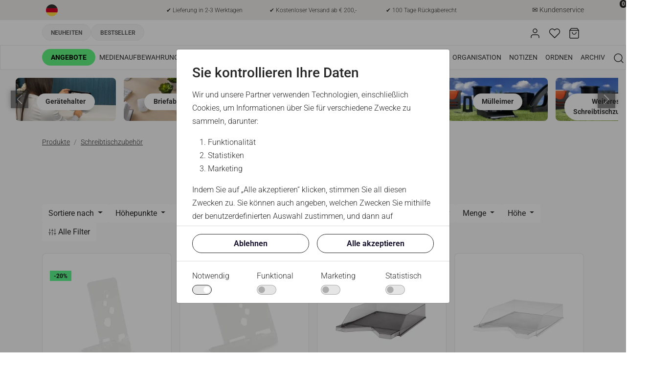

--- FILE ---
content_type: text/html; charset=utf-8
request_url: https://djois.de/schreibtischzubehoer
body_size: 68293
content:
	<!doctype html>
	<html lang="de">
	<head>
		<!-- v1.26.8
 -->
		<meta charset="utf-8">
		<meta name="viewport" content="height=device-height, width=device-width, initial-scale=1.0">
		<link rel="shortcut icon" href="https://cdn.djois.de//Files/Images/Logos/Djois-moving-D-fav-icon.png">
		<link rel="apple-touch-icon" href="https://cdn.djois.de//Files/Images/Logos/Djois-moving-D-fav-icon.png">
		<base href="https://djois.de/">
<meta name="description" content="Djois ist Experte f&#252;r professionelle L&#246;sungskonzepte und unsere Produkte werden an Arbeitspl&#228;tzen auf der ganzen Welt vertrauensvoll eingesetzt. ">
<meta property="og:image" content="https://djois.de/Files/Images/414502_6.jpg">
<meta property="og:type" content="website">
<meta property="og:image:secure_url" content="https://djois.de/Files/Images/414502_6.jpg">
<meta property="og:image:alt" content="Two ladies riding bikes in a sandy and windy enviroment">
<meta property="og:url" content="https://djois.dehttps://djois.de/schreibtischzubehoer">
<meta property="og:title" content="Schreibtischzubehör">
<meta property="og:description" content="Djois ist Experte für professionelle Lösungskonzepte und unsere Produkte werden an Arbeitsplätzen auf der ganzen Welt vertrauensvoll eingesetzt. ">
<meta property="og:site_name" content="Swift">
<link rel="canonical" href="https://djois.de/schreibtischzubehoer">
<meta name="google-site-verification" content="BKubKJUFv26FmLwih1bwcRnHGsAuIpK5rZWdISMoZLE">
<meta name="twitter:image" content="https://djois.de/Files/Images/414502_6.jpg">
						<link rel="alternate" hreflang="en-001" href="https://djois.com/desk-accessories">
							<link rel="alternate" hreflang="en" href="https://djois.com/desk-accessories">
						<link rel="alternate" hreflang="en-gb" href="https://djois.co.uk/desk-accessories">
						<link rel="alternate" hreflang="de-de" href="https://djois.de/schreibtischzubehoer">
							<link rel="alternate" hreflang="de" href="https://djois.de/schreibtischzubehoer">
						<link rel="alternate" hreflang="fr-fr" href="https://djois.fr/accessoires-de-bureau">
							<link rel="alternate" hreflang="fr" href="https://djois.fr/accessoires-de-bureau">
						<link rel="alternate" hreflang="nl-nl" href="https://djois.nl/bureau-accessoires">
							<link rel="alternate" hreflang="nl" href="https://djois.nl/bureau-accessoires">
						<link rel="alternate" hreflang="da-dk" href="https://djois.dk/skrivebordstilbehoer">
							<link rel="alternate" hreflang="da" href="https://djois.dk/skrivebordstilbehoer">
						<link rel="alternate" hreflang="es-es" href="https://djois.es/accesorios-escritorio">
							<link rel="alternate" hreflang="es" href="https://djois.es/accesorios-escritorio">
						<link rel="alternate" hreflang="sv-se" href="https://djois.se/skrivbordstillbehoer">
							<link rel="alternate" hreflang="sv" href="https://djois.se/skrivbordstillbehoer">
						<link rel="alternate" hreflang="fi-fi" href="https://djois.fi/tyoepoeytatarvikkeet">
							<link rel="alternate" hreflang="fi" href="https://djois.fi/tyoepoeytatarvikkeet">
						<link rel="alternate" hreflang="en-us" href="https://djois.us/desk-accessories">
		<title>Schreibtischzubehör</title>
		<link href="https://cdn.djois.de//Files/Templates/Designs/Swift/Assets/css/styles.css?639052093120422276" rel="stylesheet" media="all" type="text/css">
			<style>
				@media ( min-width: 1600px ) {
					.container-xxl,
					.container-xl,
					.container-lg,
					.container-md,
					.container-sm,
					.container {
						max-width: 1520px;
					}
				}
			</style>
				<style>
					@media ( min-width: 1920px ) {
						.container-xxl,
						.container-xl,
						.container-lg,
						.container-md,
						.container-sm,
						.container {
							max-width: 1820px;
						}
					}
				</style>
		<link href="https://cdn.djois.de//Files/Templates/Designs/Swift/_parsed/Swift_css/Swift_styles_17.min.css?638998271509800000" rel="stylesheet" media="all" type="text/css" data-last-modified-content="27.11.2025 07:59:10">
		<script src="https://cdn.djois.de//Files/Templates/Designs/Swift/Assets/js/scripts.js?639052093130160986"></script>
		<script type="module">
            swift.Scroll.hideHeadersOnScroll();
            swift.Scroll.handleAlternativeTheme();
            //Only load if AOS
            const aosColumns = document.querySelectorAll('[data-aos]');
            if (aosColumns.length > 0) {
                swift.AssetLoader.Load('/Files/Templates/Designs/Swift/Assets/js/aos.js?639052093130160986', 'js');
                document.addEventListener('load.swift.assetloader', function () {
                    AOS.init({ duration: 400, delay: 100, easing: 'ease-in-out', mirror: false, disable: window.matchMedia('(prefers-reduced-motion: reduce)') });
                });
            }
		</script>
		<script>
			window.dataLayer = window.dataLayer || [];
			function gtag() { dataLayer.push(arguments); }
		</script>
			<script>
				gtag('consent', 'default', {
					'ad_storage': 'denied',
					'ad_user_data': 'denied',
					'ad_personalization': 'denied',
					'analytics_storage': 'denied'
				});
			</script>
			<script>
                (function (w, d, s, l, i) {
                    w[l] = w[l] || []; w[l].push({
                        'gtm.start':
                            new Date().getTime(), event: 'gtm.js'
                    }); var f = d.getElementsByTagName(s)[0],
                        j = d.createElement(s), dl = l != 'dataLayer' ? '&l=' + l : ''; j.async = true; j.src =
                            'https://www.googletagmanager.com/gtm.js?id=' + i + dl; f.parentNode.insertBefore(j, f);
                })(window, document, 'script', 'dataLayer', 'GTM-N5VWSZ78');
			</script>
<!--<script src="https://cdn.djois.de//Files/Templates/Designs/Swift/Assets/js/custom.js" crossorigin="anonymous" defer></script>-->
<link href="https://cdn.djois.de//Files/Templates/Designs/Swift/Assets/css/custom.css" rel="stylesheet" media="all">
	</head>
	<body class="brand  theme djois-standard" id="page4322">
			<header class="page-header sticky-top top-0 d-none d-xl-block" id="page-header-desktop">
		<div class="py-0  theme theme-khaki js-hide-on-scroll  item_swift_5columnsflex"  data-swift-gridrow>
			<div class="container-xl">
				<div class="d-flex flex-row gap-0 align-items-center">
					<div class="col flex-grow-1">
<div class="nav-wrapper item_swift_navigation">
<nav class="d-flex py-0 flex-column align-items-start text-start">
	<ul class="nav flex-nowrap flex-column">
						<li class="nav-item dropdown">
							<form class="d-none d-lg-block" action="/Default.aspx?ID=8015" data-response-target-element="languageDropdown_60814" data-layout-template="Swift_Preferences.cshtml" data-preloader="inline">
								<input type="hidden" name="Type" value="language">
								<input type="hidden" name="CurrentPageID" value="4322">
								<input type="hidden" name="GroupID" value="GROUP199">
								<input type="hidden" name="ProductID" value="">
								<input type="hidden" name="VariantID" value="">
								<input type="hidden" name="FontSize" value="fs-6">
								<input type="hidden" name="FontWeight" value="fw-normal">
								<input type="hidden" name="Casing" value="text-regular">
								<button type="button" id="languageSelector_60814_8015" onmouseover="if (document.querySelector('#languageDropdown_60814').innerHTML === '') { swift.PageUpdater.Update(event); }" onclick="swift.PageUpdater.Update(event)" class="btn border-0 nav-link p-2 text-nowrap text-decoration-underline-hover fs-6 fw-normal text-regular dropdown-toggle" role="button" data-bs-toggle="dropdown" aria-haspopup="true" aria-expanded="false" >
									<span class="visually-hidden">German </span>
										<span class="icon-3"><svg xmlns="http://www.w3.org/2000/svg" width="512" height="512" style="border-radius:50%" viewBox="0 0 512 512"><path fill="#ffda44" d="m0 345 256.7-25.5L512 345v167H0z"/><path fill="#d80027" d="m0 167 255-23 257 23v178H0z"/><path fill="#333" d="M0 0h512v167H0z"/></svg></span>
								</button>
								<ul class="dropdown-menu " id="languageDropdown_60814"></ul>
							</form>
							<form class="d-block d-lg-none" action="/Default.aspx?ID=8015" data-response-target-element="PreferencesModalContent" data-layout-template="Swift_Preferences.cshtml" data-preloader="inline">
								<input type="hidden" name="Layout" value="modal">
								<input type="hidden" name="CurrentPageID" value="4322">
								<input type="hidden" name="GroupID" value="GROUP199">
								<input type="hidden" name="ProductID" value="">
								<input type="hidden" name="VariantID" value="">
								<button type="button" onmouseover="swift.PageUpdater.Update(event)" onclick="swift.PageUpdater.Update(event)" class="btn nav-link p-2 text-nowrap border-0 swift_open-preferences-modal fs-6 fw-normal text-regular" data-bs-toggle="modal" data-bs-target="#PreferencesModal">
									<span class="visually-hidden">German </span>
										<span class="icon-3"><?xml version="1.0" encoding="UTF-8"?><svg id="Layer_1" xmlns="http://www.w3.org/2000/svg" xmlns:xlink="http://www.w3.org/1999/xlink" viewBox="0 0 2132.03 2132.02"><defs><clipPath id="clippath"><circle cx="-1187.9" cy="1066.01" r="1066.01" fill="none"/></clipPath><clipPath id="clippath-1"><rect x="-2518.87" y=".6" width="3653.82" height="2131.42" fill="none"/></clipPath><clipPath id="clippath-2"><rect x="-2518.87" y=".6" width="3653.82" height="2131.42" fill="none"/></clipPath></defs><g clip-path="url(#clippath)" fill="none"><g id="Spain"><g clip-path="url(#clippath-1)" fill="none"><g clip-path="url(#clippath-2)" fill="none"><rect x="-2518.87" y=".6" width="3653.82" height="2131.42" fill="#b51f2d"/><rect x="-2518.87" y="533.47" width="3653.82" height="1065.67" fill="#f4c326"/></g></g></g></g><path d="m1066.02,2132.02c461.51,0,854.5-293.28,1002.81-703.63H63.2c148.31,410.35,541.31,703.63,1002.82,703.63Z" fill="#ffce00"/><path d="m63.2,1428.39h2005.63c40.89-113.13,63.2-235.15,63.2-362.38s-22.31-249.25-63.2-362.38H63.2C22.31,816.76,0,938.78,0,1066.01s22.31,249.25,63.19,362.38Z" fill="#d00"/><path d="m66.84,701.08c36.55-100.04,87.93-193.88,152.75-278.97,64.89-85.17,141.95-159.9,229.05-222.11C629.51,70.83,842.99,2.55,1066.02,2.55s436.51,68.28,617.37,197.46c87.1,62.21,164.16,136.94,229.05,222.11,64.82,85.09,116.2,178.92,152.75,278.97H66.84Z"/><path d="m1066.01,5.1c112.41,0,223.09,17.49,328.95,51.99,102.41,33.37,198.95,82.15,286.94,145,86.89,62.06,163.77,136.61,228.51,221.58,63.93,83.91,114.75,176.36,151.13,274.87H70.49c36.38-98.52,87.2-190.96,151.13-274.87,64.73-84.97,141.62-159.52,228.51-221.58,87.99-62.85,184.53-111.63,286.94-145,105.87-34.5,216.54-51.99,328.95-51.99m0-5.1C604.51,0,211.51,293.28,63.2,703.63h2005.63C1920.52,293.28,1527.52,0,1066.01,0h0Z"/></svg></span>
								</button>
							</form>
						</li>
	</ul>
</nav>
</div>
					</div>
					<div class="col flex-grow-1">
	<div class="py-2 fs-7 text-center  item_swift_textbanner">
		<div id="60810" class="user-select-none" style="scroll-margin-top:var(--header-height,150px)"></div>
			<a href="/lieferung" class="text-decoration-none text-decoration-underline-hover">
				<small>✔ Lieferung in 2-3 Werktagen</small>
			</a>
	</div>
					</div>
					<div class="col flex-grow-1">
	<div class="py-2 fs-7 text-center  item_swift_textbanner">
		<div id="60811" class="user-select-none" style="scroll-margin-top:var(--header-height,150px)"></div>
			<a href="/lieferung" class="text-decoration-none text-decoration-underline-hover">
				<small>✔ Kostenloser Versand ab € 200,-</small>
			</a>
	</div>
					</div>
					<div class="col flex-grow-1">
	<div class="py-2 fs-7 text-center  item_swift_textbanner">
		<div id="60812" class="user-select-none" style="scroll-margin-top:var(--header-height,150px)"></div>
			<a href="/ruckgabe" class="text-decoration-none text-decoration-underline-hover">
				<small>✔ 100 Tage Rückgaberecht</small>
			</a>
	</div>
					</div>
					<div class="col flex-grow-1">
	<div class="py-2 fs-7 text-end  item_swift_textbanner">
		<div id="60813" class="user-select-none" style="scroll-margin-top:var(--header-height,150px)"></div>
			<a href="/kundenservice" class="text-decoration-none text-decoration-underline-hover">
				&#9993; Kundenservice
			</a>
	</div>
					</div>
				</div>
			</div>
		</div>
		<div class="py-1   theme light   item_swift_3columnsflex"  data-swift-gridrow>
			<div class="container-xl">
				<div class="d-flex flex-row gap-3 align-items-center">
					<div class="col flex-grow-1">
	<div id="60818" class="user-select-none" style="scroll-margin-top:var(--header-height,150px)"></div>
	<div class="d-flex justify-content-start">
		<div class="d-flex gap-3">
				<a href="https://djois.de/produkte?PageSize=40&AdditionalCategories_facet=New"   class="text-nowrap btn btn-sm btn-secondary theme djois-menu-buttons"><small>NEUHEITEN</small></a>
				<a href="https://djois.de/bestseller"   class="text-nowrap btn btn-sm btn-secondary theme djois-menu-buttons"><small>BESTSELLER</small></a>
		</div>
	</div>
					</div>
					<div class="col flex-grow-1">
<figure class="m-0 d-flex justify-content-center item_swift_logo">
	<div id="60816" class="user-select-none" style="scroll-margin-top:var(--header-height,150px)"></div>
		<a href="/" class="text-decoration-none" aria-label="Logo">
			<div class="icon-auto" style="width: 90px">
				<?xml version="1.0" encoding="UTF-8"?><svg id="New_Layer" xmlns="http://www.w3.org/2000/svg" viewBox="0 0 480.34 197.67"><defs><style>.cls-1{fill: currentColor; fill-rule:evenodd;}</style></defs><path class="cls-1" d="M345.54,1.26c-7.2,2.6-10.7,7.6-10.7,15.3,0,5.7,2.6,10.4,7.2,13.4,2.6,1.6,4.6,1.9,9.5,1.7,5.5-.4,6.7-.8,9.7-3.7,4.2-4.1,6-10.1,4.5-15.4-1.4-5.1-6.3-10.4-10.7-11.7-4.6-1.2-4.8-1.2-9.5,.4Zm14,5.9c9.2,9.2,2.3,23.9-10.6,22.4-8.8-1-14.3-10.6-10.5-18.4,4.4-8.9,14.3-10.8,21.1-4Z"/><path class="cls-1" d="M344.84,16.36c0,6.9,.3,8.5,1.5,8.5,1,0,1.5-1.1,1.5-3.5,0-2.2,.5-3.5,1.3-3.5,.7,0,2.1,1.6,3,3.5s2.3,3.5,3.2,3.5c1.3,0,1.3-.4-.2-3.4-1.5-3.2-1.5-3.6,.1-5.1,3.9-4,.7-8.5-6-8.5h-4.4v8.5Zm8.5-3.5c0,2-.6,2.6-2.7,2.8-2.5,.3-2.8,0-2.8-2.8s.3-3.1,2.8-2.8c2.1,.2,2.7,.8,2.7,2.8Z"/><path class="cls-1" d="M86.84,2.76c-.6,1.2-1,11.2-1,25.6v23.5l-5-2.5c-8-4.1-17.2-5.8-28-5.2-11.3,.5-18.4,2.9-28.2,9.4-8.6,5.6-13.8,11.7-18.9,21.8-15.6,31.4,2,69.9,36.1,79,8.3,2.2,22.4,1.9,30.6-.6,12.9-3.9,22.9-11.4,30.3-22.5,9.7-14.4,9.5-13.1,9.9-73.6,.2-36.8,0-53.3-.8-54.8-1-1.8-2-2-12.5-2s-11.5,.2-12.5,1.9Zm-18.8,70.3c2.7,1.1,6.9,4.3,9.7,7.3,10.8,11.4,10.7,28.6-.2,39.7-12.4,12.8-32,12.4-43.6-.8-9.6-10.9-9.6-27.9,0-38.8,8.6-9.8,21.8-12.7,34.1-7.4Z"/><path class="cls-1" d="M417.34,43.86c-22,4-33.5,16.2-32.3,34.6,1.1,16.1,11.9,24.4,41,31.5,22.5,5.6,26.8,7.6,26.8,12.9s-8.9,10-19.4,10c-11-.1-28.9-6.1-38.6-13-4.2-3-6.6-2.5-9.4,1.8-4.5,7.1-7.7,14.3-7.1,16.1,.6,1.9,8,6.6,17.5,11,14.6,6.8,34.6,9.5,49.8,6.8,15.2-2.8,26-9.6,31.8-19.9,2.6-4.8,2.9-6.2,2.9-14.3,0-7.3-.4-9.8-2.2-13.1-5.1-9.5-16.2-15.8-36.3-20.4-24.5-5.6-31.6-9.1-29.2-14.4,1.6-3.5,6.6-5.8,13.7-6.3,8.6-.7,16.8,1.1,26.2,5.7,11.7,5.8,12.1,5.7,18.1-5.2,3.6-6.5,4-9.8,1.5-12-2.9-2.5-13.3-7.4-20.8-9.8-7.9-2.4-25.7-3.5-34-2Z"/><path class="cls-1" d="M250.94,45.46c-27.7,7.4-45.4,34.2-41.3,62.6,3.1,21.9,19.8,40.6,41.2,46.3,8.9,2.4,22.5,1.9,31.9-1,25.4-8.1,42.1-34.7,38.2-61-4.2-28.6-27.5-48.7-56.2-48.4-4.6,0-10.8,.7-13.8,1.5Zm26.6,27.9c18.3,8.3,23,32.4,9,46.7-6.2,6.4-12.6,9.2-21.2,9.2-12,0-21-5.6-26.5-16.6-8.3-16.7,.7-36.2,19.2-41.3,6.5-1.8,12.5-1.2,19.5,2Z"/><path class="cls-1" d="M124.84,46.86c-2.3,1.4-2.8,17.2-.6,20.5l1.6,2.5h43.1l-.3,46.2c-.3,44.5-.4,46.4-2.3,49.8-1.2,1.9-3.6,4.3-5.5,5.5-4.9,2.8-16.1,2.7-25.8-.3-4-1.3-8.1-2.1-9-1.8s-3.7,4.2-6.1,8.7c-5.4,10-5,11.7,3.5,14.9,11.2,4.2,18.1,5.2,30.4,4.7,17.1-.7,27.2-5.2,34.3-15.3,8.1-11.6,8.7-16.7,8.7-80.9,0-46.3-.2-52.5-1.6-53.9-1.3-1.4-5.9-1.6-35.2-1.6-19.5,0-34.3,.4-35.2,1Z"/><path class="cls-1" d="M338.04,47.06c-.9,.9-1.2,14-1.2,52.9,0,45.7,.2,51.9,1.6,53.3,1.2,1.2,3.8,1.6,11.5,1.6,5.5,0,10.9-.5,12-1,1.8-1,1.9-2.7,1.9-53.9,0-47.3-.2-53-1.6-53.5-3-1.1-22.9-.7-24.2,.6Z"/></svg>
			</div>
		</a>
</figure>
					</div>
					<div class="col flex-grow-1">
<div class="nav-wrapper item_swift_navigation">
<nav class="d-flex py-0 flex-row justify-content-end text-end">
	<ul class="nav flex-nowrap flex-row">
				<li class="nav-item dropdown">
						<a href="/anmelden" class="p-2 nav-link text-nowrap text-decoration-underline-hover fs-6 fw-light text-regular dropdown-toggle"  role="button" aria-haspopup="true" aria-expanded="false" data-bs-toggle="dropdown" data-bs-offset="0,0"  id="Navigation_Page_Desktop_4161_60815">
						<span class="visually-hidden">Anmelden</span>
							<span class="icon-3 pe-none"><svg xmlns="http://www.w3.org/2000/svg" width="24" height="24" viewBox="0 0 24 24" fill="none" stroke="currentColor" stroke-width="1.5" stroke-linecap="round" stroke-linejoin="round" class="feather feather-user"><path d="M20 21v-2a4 4 0 0 0-4-4H8a4 4 0 0 0-4 4v2"></path><circle cx="12" cy="7" r="4"></circle></svg></span>
						</a>
						<ul class="dropdown-menu  theme light" aria-labelledby="Navigation_Page_Desktop_4161_60815">
								<li>
										<a href="/anmelden/melden-sie-sich-hier-an" class="dropdown-item py-2 text-decoration-underline-hover fs-6 fw-light text-regular"  id="Navigation_Page_4172_60815">Melden Sie sich hier an</a>
								</li>
								<li>
										<a href="/anmelden/benutzerkonto-erstellen" class="dropdown-item py-2 text-decoration-underline-hover fs-6 fw-light text-regular"  id="Navigation_Page_4174_60815">Benutzerkonto erstellen</a>
								</li>
													</ul>
                </li>
				<li class="nav-item">
						<a href="/mein-konto/meine-favoriten" class="p-2 nav-link text-nowrap text-decoration-underline-hover fs-6 fw-light text-regular"   id="Navigation_Page_Desktop_8025_60815">
						<span class="visually-hidden">Favorites</span>
							<span class="icon-3 pe-none"><svg xmlns="http://www.w3.org/2000/svg" width="24" height="24" viewBox="0 0 24 24" fill="none" stroke="currentColor" stroke-width="1.5" stroke-linecap="round" stroke-linejoin="round" class="feather feather-heart"><path d="M20.84 4.61a5.5 5.5 0 0 0-7.78 0L12 5.67l-1.06-1.06a5.5 5.5 0 0 0-7.78 7.78l1.06 1.06L12 21.23l7.78-7.78 1.06-1.06a5.5 5.5 0 0 0 0-7.78z"></path></svg></span>
						</a>
                </li>
				<li class="nav-item">
						<a href="/cart" class="p-2 nav-link text-nowrap text-decoration-underline-hover fs-6 fw-light text-regular"   id="Navigation_Page_Desktop_4164_60815">
						<span class="visually-hidden">Cart</span>
						<span class="js-cart-qty mini-cart-quantity pe-none"  data-order-context="">0</span>
							<span class="icon-3 pe-none"><svg xmlns="http://www.w3.org/2000/svg" width="24" height="24" viewBox="0 0 24 24" fill="none" stroke="currentColor" stroke-width="1.5" stroke-linecap="round" stroke-linejoin="round" class="feather feather-shopping-bag"><path d="M6 2L3 6v14a2 2 0 0 0 2 2h14a2 2 0 0 0 2-2V6l-3-4z"></path><line x1="3" y1="6" x2="21" y2="6"></line><path d="M16 10a4 4 0 0 1-8 0"></path></svg></span>
						</a>
                </li>
	</ul>
</nav>
</div>
					</div>
				</div>
			</div>
		</div>
		<div class="py-1   theme theme-gray-border   item_swift_4columnsflex"  data-swift-gridrow>
			<div class="container-xl">
				<div class="d-flex flex-row gap-3 align-items-center">
					<div class="col flex-grow-1">
	<div id="64567" class="user-select-none" style="scroll-margin-top:var(--header-height,150px)"></div>
	<div class="d-flex justify-content-end">
		<div class="d-flex gap-3">
				<a href="https://djois.de/angebote"   class="text-nowrap btn btn-sm btn-primary theme djois-menu-buttons2"><span style="font-weight:400; margin-right:-0px;"><b>ANGEBOTE</b></span></a>
		</div>
	</div>
					</div>
					<div class="col flex-grow-1">
<div class="nav-wrapper megamenu-wrapper item_swift_megamenu" id="Menu_64568">
<nav class="d-flex py-0 justify-content-end text-end">
	<ul class="nav flex-nowrap menu_shop">
			<li id="Megamenu_GROUP779_64568" data-type="group" class="nav-item dropdown position-static">
					<a class="nav-link p-2 text-decoration-underline-hover fw-normal text-uppercase fs-7 dropdown-toggle" href="/medienaufbewahrung"  role="button" aria-haspopup="true" aria-expanded="false" data-bs-toggle="dropdown" data-bs-offset="0,0" id="NavLink_Megamenu_GROUP779_64568">
				<span class="text-wrap-nowrap">Medienaufbewahrung</span>  
					</a>
						<div class="dropdown-menu megamenu py-4" aria-labelledby="Megamenu_GROUP779_64568" id="NavGroupMegamenu_GROUP779_64568">
							<div class="container-xl overflow-y-auto">
									<div class="d-flex flex-wrap justify-content-center text-center">
											<div class="col-4 col-xl-3 col-xxl-2">
													<a id="Megamenu_GROUP780_64568" data-type="group" href="/medienaufbewahrung/dvd-aufbewahrungen" class="nav-link px-0 text-decoration-underline-hover lh-sm text-break">
													<div class="d-flex flex-column align-items-center gap-3">
							<figure class="ratio m-0" style="--bs-aspect-ratio: 56%">
								<img loading="lazy" class="" alt="DVD Aufbewahrungen" src="/Admin/Public/GetImage.ashx?Image=%2fFiles%2fImages%2f..%2fProduct+assets%2fImages%2fProduct+images%2f10281_1.jpg&Width=320" style="object-fit: contain">
							</figure>
														<h6 class="m-0 w-100 fw-bold  fs-7">DVD Aufbewahrungen</h6>
													</div>
													</a>
											</div>
											<div class="col-4 col-xl-3 col-xxl-2">
													<a id="Megamenu_GROUP781_64568" data-type="group" href="/medienaufbewahrung/cd-aufbewahrungen" class="nav-link px-0 text-decoration-underline-hover lh-sm text-break">
													<div class="d-flex flex-column align-items-center gap-3">
							<figure class="ratio m-0" style="--bs-aspect-ratio: 56%">
								<img loading="lazy" class="" alt="CD Aufbewahrungen" src="/Admin/Public/GetImage.ashx?Image=%2fFiles%2fImages%2f..%2fProduct+assets%2fImages%2fProduct+images%2f10292_1.jpg&Width=320" style="object-fit: contain">
							</figure>
														<h6 class="m-0 w-100 fw-bold  fs-7">CD Aufbewahrungen</h6>
													</div>
													</a>
											</div>
											<div class="col-4 col-xl-3 col-xxl-2">
													<a id="Megamenu_GROUP782_64568" data-type="group" href="/medienaufbewahrung/blu-ray-aufbewahrungen" class="nav-link px-0 text-decoration-underline-hover lh-sm text-break">
													<div class="d-flex flex-column align-items-center gap-3">
							<figure class="ratio m-0" style="--bs-aspect-ratio: 56%">
								<img loading="lazy" class="" alt="Blu-Ray Aufbewahrungen" src="/Admin/Public/GetImage.ashx?Image=%2fFiles%2fImages%2f..%2fProduct+assets%2fImages%2fProduct+images%2f10283_1.jpg&Width=320" style="object-fit: contain">
							</figure>
														<h6 class="m-0 w-100 fw-bold  fs-7">Blu-Ray Aufbewahrungen</h6>
													</div>
													</a>
											</div>
											<div class="col-4 col-xl-3 col-xxl-2">
													<a id="Megamenu_GROUP783_64568" data-type="group" href="/medienaufbewahrung/lp-aufbewahrungen" class="nav-link px-0 text-decoration-underline-hover lh-sm text-break">
													<div class="d-flex flex-column align-items-center gap-3">
							<figure class="ratio m-0" style="--bs-aspect-ratio: 56%">
								<img loading="lazy" class="" alt="LP Aufbewahrungen" src="/Admin/Public/GetImage.ashx?Image=%2fFiles%2fImages%2f..%2fProduct+assets%2fImages%2fProduct+images%2fLP+Sleeves_1.jpg&Width=320" style="object-fit: contain">
							</figure>
														<h6 class="m-0 w-100 fw-bold  fs-7">LP Aufbewahrungen</h6>
													</div>
													</a>
											</div>
											<div class="col-4 col-xl-3 col-xxl-2">
													<a id="Megamenu_GROUP784_64568" data-type="group" href="/medienaufbewahrung/ps4-spieleaufbewahrung" class="nav-link px-0 text-decoration-underline-hover lh-sm text-break">
													<div class="d-flex flex-column align-items-center gap-3">
							<figure class="ratio m-0" style="--bs-aspect-ratio: 56%">
								<img loading="lazy" class="" alt="PS4 Spieleaufbewahrung" src="/Admin/Public/GetImage.ashx?Image=%2fFiles%2fImages%2f..%2fProduct+assets%2fImages%2fProduct+images%2f10270_1.jpg&Width=320" style="object-fit: contain">
							</figure>
														<h6 class="m-0 w-100 fw-bold  fs-7">PS4 Spieleaufbewahrung</h6>
													</div>
													</a>
											</div>
											<div class="col-4 col-xl-3 col-xxl-2">
													<a id="Megamenu_GROUP785_64568" data-type="group" href="/medienaufbewahrung/zubehoer" class="nav-link px-0 text-decoration-underline-hover lh-sm text-break">
													<div class="d-flex flex-column align-items-center gap-3">
							<figure class="ratio m-0" style="--bs-aspect-ratio: 56%">
								<img loading="lazy" class="" alt="Zubehör" src="/Admin/Public/GetImage.ashx?Image=%2fFiles%2fImages%2f..%2fProduct+assets%2fImages%2fProduct+images%2f10290_1.jpg&Width=320" style="object-fit: contain">
							</figure>
														<h6 class="m-0 w-100 fw-bold  fs-7">Zubehör</h6>
													</div>
													</a>
											</div>
										</div>
								</div>
							</div>
			</li>
			<li id="Megamenu_GROUP549_64568" data-type="group" class="nav-item dropdown position-static">
					<a class="nav-link p-2 text-decoration-underline-hover fw-normal text-uppercase fs-7 dropdown-toggle" href="/heim-wohnen"  role="button" aria-haspopup="true" aria-expanded="false" data-bs-toggle="dropdown" data-bs-offset="0,0" id="NavLink_Megamenu_GROUP549_64568">
				<span class="text-wrap-nowrap">Heim & Wohnen</span>  
					</a>
						<div class="dropdown-menu megamenu py-4" aria-labelledby="Megamenu_GROUP549_64568" id="NavGroupMegamenu_GROUP549_64568">
							<div class="container-xl overflow-y-auto">
									<div class="d-flex flex-wrap justify-content-center text-center">
											<div class="col-4 col-xl-3 col-xxl-2">
													<a id="Megamenu_GROUP313_64568" data-type="group" href="/heim-wohnen/medienaufbewahrung" class="nav-link px-0 text-decoration-underline-hover lh-sm text-break">
													<div class="d-flex flex-column align-items-center gap-3">
							<figure class="ratio m-0" style="--bs-aspect-ratio: 56%">
								<img loading="lazy" class="" alt="Medienaufbewahrung" src="/Admin/Public/GetImage.ashx?Image=%2fFiles%2fImages%2f..%2fProduct+assets%2fImages%2fProduct+images%2f10281_1.jpg&Width=320" style="object-fit: contain">
							</figure>
														<h6 class="m-0 w-100 fw-bold  fs-7">Medienaufbewahrung</h6>
													</div>
													</a>
															<a id="Megamenu_GROUP314_64568" data-type="group" class="nav-link px-0 text-decoration-underline-hover lh-sm text-break" href="/heim-wohnen/medienaufbewahrung/dvd-aufbewahrungen" >
															<div class="d-flex flex-column align-items-center gap-3">
																<span class="w-100 fw-light  fs-7">DVD Aufbewahrungen</span>
															</div>
															</a>	
															<a id="Megamenu_GROUP315_64568" data-type="group" class="nav-link px-0 text-decoration-underline-hover lh-sm text-break" href="/heim-wohnen/medienaufbewahrung/cd-aufbewahrungen" >
															<div class="d-flex flex-column align-items-center gap-3">
																<span class="w-100 fw-light  fs-7">CD Aufbewahrungen</span>
															</div>
															</a>	
															<a id="Megamenu_GROUP316_64568" data-type="group" class="nav-link px-0 text-decoration-underline-hover lh-sm text-break" href="/heim-wohnen/medienaufbewahrung/blu-ray-aufbewahrungen" >
															<div class="d-flex flex-column align-items-center gap-3">
																<span class="w-100 fw-light  fs-7">Blu-Ray Aufbewahrungen</span>
															</div>
															</a>	
															<a id="Megamenu_GROUP317_64568" data-type="group" class="nav-link px-0 text-decoration-underline-hover lh-sm text-break" href="/heim-wohnen/medienaufbewahrung/lp-aufbewahrungen" >
															<div class="d-flex flex-column align-items-center gap-3">
																<span class="w-100 fw-light  fs-7">LP Aufbewahrungen</span>
															</div>
															</a>	
															<a id="Megamenu_GROUP318_64568" data-type="group" class="nav-link px-0 text-decoration-underline-hover lh-sm text-break" href="/heim-wohnen/medienaufbewahrung/ps4-spieleaufbewahrung" >
															<div class="d-flex flex-column align-items-center gap-3">
																<span class="w-100 fw-light  fs-7">PS4-Spieleaufbewahrung</span>
															</div>
															</a>	
															<a id="Megamenu_GROUP552_64568" data-type="group" class="nav-link px-0 text-decoration-underline-hover lh-sm text-break" href="/heim-wohnen/medienaufbewahrung/zubehoer" >
															<div class="d-flex flex-column align-items-center gap-3">
																<span class="w-100 fw-light  fs-7">Zubehör</span>
															</div>
															</a>	
											</div>
											<div class="col-4 col-xl-3 col-xxl-2">
													<a id="Megamenu_GROUP556_64568" data-type="group" href="/heim-wohnen/taschen-zubehoer" class="nav-link px-0 text-decoration-underline-hover lh-sm text-break">
													<div class="d-flex flex-column align-items-center gap-3">
							<figure class="ratio m-0" style="--bs-aspect-ratio: 56%">
								<img loading="lazy" class="" alt="Taschen & Zubehör" src="/Admin/Public/GetImage.ashx?Image=%2fFiles%2fImages%2fBags-menu-image3.jpg&Width=320" style="object-fit: contain">
							</figure>
														<h6 class="m-0 w-100 fw-bold  fs-7">Taschen & Zubehör</h6>
													</div>
													</a>
															<a id="Megamenu_GROUP557_64568" data-type="group" class="nav-link px-0 text-decoration-underline-hover lh-sm text-break" href="/heim-wohnen/taschen-zubehoer/schultaschen" >
															<div class="d-flex flex-column align-items-center gap-3">
																<span class="w-100 fw-light  fs-7">Schultaschen</span>
															</div>
															</a>	
															<a id="Megamenu_GROUP559_64568" data-type="group" class="nav-link px-0 text-decoration-underline-hover lh-sm text-break" href="/heim-wohnen/taschen-zubehoer/vorschultaschen" >
															<div class="d-flex flex-column align-items-center gap-3">
																<span class="w-100 fw-light  fs-7">Vorschultaschen</span>
															</div>
															</a>	
															<a id="Megamenu_GROUP561_64568" data-type="group" class="nav-link px-0 text-decoration-underline-hover lh-sm text-break" href="/heim-wohnen/taschen-zubehoer/federmappchen" >
															<div class="d-flex flex-column align-items-center gap-3">
																<span class="w-100 fw-light  fs-7">Federmäppchen</span>
															</div>
															</a>	
															<a id="Megamenu_GROUP562_64568" data-type="group" class="nav-link px-0 text-decoration-underline-hover lh-sm text-break" href="/heim-wohnen/taschen-zubehoer/zubehoer" >
															<div class="d-flex flex-column align-items-center gap-3">
																<span class="w-100 fw-light  fs-7">Zubehör</span>
															</div>
															</a>	
											</div>
											<div class="col-4 col-xl-3 col-xxl-2">
													<a id="Megamenu_GROUP786_64568" data-type="group" href="/heim-wohnen/reissverschlusstaschen" class="nav-link px-0 text-decoration-underline-hover lh-sm text-break">
													<div class="d-flex flex-column align-items-center gap-3">
							<figure class="ratio m-0" style="--bs-aspect-ratio: 56%">
								<img loading="lazy" class="" alt="Reißverschlusstaschen" src="/Admin/Public/GetImage.ashx?Image=%2fFiles%2fImages%2fMenu-Category+images%2fZipper_menu_10.jpg&Width=320" style="object-fit: contain">
							</figure>
														<h6 class="m-0 w-100 fw-bold  fs-7">Reißverschlusstaschen</h6>
													</div>
													</a>
											</div>
											<div class="col-4 col-xl-3 col-xxl-2">
													<a id="Megamenu_GROUP787_64568" data-type="group" href="/heim-wohnen/ordner" class="nav-link px-0 text-decoration-underline-hover lh-sm text-break">
													<div class="d-flex flex-column align-items-center gap-3">
							<figure class="ratio m-0" style="--bs-aspect-ratio: 56%">
								<img loading="lazy" class="" alt="Ordner" src="/Admin/Public/GetImage.ashx?Image=%2fFiles%2fImages%2fMenu-Category+images%2fMapper_menu_10.jpg&Width=320" style="object-fit: contain">
							</figure>
														<h6 class="m-0 w-100 fw-bold  fs-7">Ordner</h6>
													</div>
													</a>
											</div>
											<div class="col-4 col-xl-3 col-xxl-2">
													<a id="Megamenu_GROUP560_64568" data-type="group" href="/heim-wohnen/schlusselanhanger" class="nav-link px-0 text-decoration-underline-hover lh-sm text-break">
													<div class="d-flex flex-column align-items-center gap-3">
							<figure class="ratio m-0" style="--bs-aspect-ratio: 56%">
								<img loading="lazy" class="" alt="Schlüsselanhänger" src="/Admin/Public/GetImage.ashx?Image=%2fFiles%2fImages%2f..%2fProduct+assets%2fImages%2fProduct+images%2f8344227399_1.jpg&Width=320" style="object-fit: contain">
							</figure>
														<h6 class="m-0 w-100 fw-bold  fs-7">Schlüsselanhänger</h6>
													</div>
													</a>
											</div>
											<div class="col-4 col-xl-3 col-xxl-2">
													<a id="Megamenu_GROUP571_64568" data-type="group" href="/heim-wohnen/hobby-heimwerken" class="nav-link px-0 text-decoration-underline-hover lh-sm text-break">
													<div class="d-flex flex-column align-items-center gap-3">
							<figure class="ratio m-0" style="--bs-aspect-ratio: 56%">
								<img loading="lazy" class="" alt="Hobby & Heimwerken" src="/Admin/Public/GetImage.ashx?Image=%2fFiles%2fImages%2f..%2fProduct+assets%2fImages%2fProduct+images%2f70772_1.jpg&Width=320" style="object-fit: contain">
							</figure>
														<h6 class="m-0 w-100 fw-bold  fs-7">Hobby & Heimwerken</h6>
													</div>
													</a>
															<a id="Megamenu_GROUP572_64568" data-type="group" class="nav-link px-0 text-decoration-underline-hover lh-sm text-break" href="/heim-wohnen/hobby-heimwerken/veranstaltungen-partys" >
															<div class="d-flex flex-column align-items-center gap-3">
																<span class="w-100 fw-light  fs-7">Veranstaltungen & Partys</span>
															</div>
															</a>	
															<a id="Megamenu_GROUP573_64568" data-type="group" class="nav-link px-0 text-decoration-underline-hover lh-sm text-break" href="/heim-wohnen/hobby-heimwerken/saisonales-basteln" >
															<div class="d-flex flex-column align-items-center gap-3">
																<span class="w-100 fw-light  fs-7">Saisonales Basteln</span>
															</div>
															</a>	
															<a id="Megamenu_GROUP574_64568" data-type="group" class="nav-link px-0 text-decoration-underline-hover lh-sm text-break" href="/heim-wohnen/hobby-heimwerken/hobbyartikel" >
															<div class="d-flex flex-column align-items-center gap-3">
																<span class="w-100 fw-light  fs-7">Hobbyartikel</span>
															</div>
															</a>	
											</div>
										</div>
								</div>
							</div>
			</li>
			<li id="Megamenu_GROUP201_64568" data-type="group" class="nav-item dropdown position-static">
					<a class="nav-link p-2 text-decoration-underline-hover fw-normal text-uppercase fs-7 dropdown-toggle" href="/beschilderung"  role="button" aria-haspopup="true" aria-expanded="false" data-bs-toggle="dropdown" data-bs-offset="0,0" id="NavLink_Megamenu_GROUP201_64568">
				<span class="text-wrap-nowrap">Beschilderung</span>  
					</a>
						<div class="dropdown-menu megamenu py-4" aria-labelledby="Megamenu_GROUP201_64568" id="NavGroupMegamenu_GROUP201_64568">
							<div class="container-xl overflow-y-auto">
									<div class="d-flex flex-wrap justify-content-center text-center">
											<div class="col-4 col-xl-3 col-xxl-2">
													<a id="Megamenu_GROUP253_64568" data-type="group" href="/beschilderung/beschilderungstaschen" class="nav-link px-0 text-decoration-underline-hover lh-sm text-break">
													<div class="d-flex flex-column align-items-center gap-3">
							<figure class="ratio m-0" style="--bs-aspect-ratio: 56%">
								<img loading="lazy" class="" alt="Beschilderungstaschen" src="/Admin/Public/GetImage.ashx?Image=%2fFiles%2fImages%2f..%2fProduct+assets%2fImages%2fProduct+images%2fSignage+Pockets+with+Header+Repositionable_1.jpg&Width=320" style="object-fit: contain">
							</figure>
														<h6 class="m-0 w-100 fw-bold  fs-7">Beschilderungstaschen</h6>
													</div>
													</a>
															<a id="Megamenu_GROUP448_64568" data-type="group" class="nav-link px-0 text-decoration-underline-hover lh-sm text-break" href="/beschilderung/beschilderungstaschen/beschilderungstaschen-mit-hoher-kapazitat" >
															<div class="d-flex flex-column align-items-center gap-3">
																<span class="w-100 fw-light  fs-7">Beschilderungstaschen mit hoher Kapazität</span>
															</div>
															</a>	
															<a id="Megamenu_GROUP449_64568" data-type="group" class="nav-link px-0 text-decoration-underline-hover lh-sm text-break" href="/beschilderung/beschilderungstaschen/beschilderungssichthullen" >
															<div class="d-flex flex-column align-items-center gap-3">
																<span class="w-100 fw-light  fs-7">Beschilderungssichthüllen</span>
															</div>
															</a>	
															<a id="Megamenu_GROUP450_64568" data-type="group" class="nav-link px-0 text-decoration-underline-hover lh-sm text-break" href="/beschilderung/beschilderungstaschen/beschilderungstaschen-mit-kopfzeilen" >
															<div class="d-flex flex-column align-items-center gap-3">
																<span class="w-100 fw-light  fs-7">Beschilderungstaschen mit Kopfzeilen</span>
															</div>
															</a>	
															<a id="Megamenu_GROUP451_64568" data-type="group" class="nav-link px-0 text-decoration-underline-hover lh-sm text-break" href="/beschilderung/beschilderungstaschen/standard-beschilderungstaschen" >
															<div class="d-flex flex-column align-items-center gap-3">
																<span class="w-100 fw-light  fs-7">Standard-Beschilderungstaschen</span>
															</div>
															</a>	
															<a id="Megamenu_GROUP452_64568" data-type="group" class="nav-link px-0 text-decoration-underline-hover lh-sm text-break" href="/beschilderung/beschilderungstaschen/wasserabweisende-beschilderungstaschen" >
															<div class="d-flex flex-column align-items-center gap-3">
																<span class="w-100 fw-light  fs-7">Wasserabweisende Beschilderungstaschen</span>
															</div>
															</a>	
											</div>
											<div class="col-4 col-xl-3 col-xxl-2">
													<a id="Megamenu_GROUP243_64568" data-type="group" href="/beschilderung/inforahmen" class="nav-link px-0 text-decoration-underline-hover lh-sm text-break">
													<div class="d-flex flex-column align-items-center gap-3">
							<figure class="ratio m-0" style="--bs-aspect-ratio: 56%">
								<img loading="lazy" class="" alt="Inforahmen" src="/Admin/Public/GetImage.ashx?Image=%2fFiles%2fImages%2f..%2fProduct+assets%2fImages%2fProduct+images%2f194950_194952_194957_194954_194955_194951_194954_194953_3.jpg&Width=320" style="object-fit: contain">
							</figure>
														<h6 class="m-0 w-100 fw-bold  fs-7">Inforahmen</h6>
													</div>
													</a>
															<a id="Megamenu_GROUP475_64568" data-type="group" class="nav-link px-0 text-decoration-underline-hover lh-sm text-break" href="/beschilderung/inforahmen/inforahmen" >
															<div class="d-flex flex-column align-items-center gap-3">
																<span class="w-100 fw-light  fs-7">Inforahmen</span>
															</div>
															</a>	
															<a id="Megamenu_GROUP474_64568" data-type="group" class="nav-link px-0 text-decoration-underline-hover lh-sm text-break" href="/beschilderung/inforahmen/gerahmte-sichttafeln" >
															<div class="d-flex flex-column align-items-center gap-3">
																<span class="w-100 fw-light  fs-7">Gerahmte Sichttafeln</span>
															</div>
															</a>	
															<a id="Megamenu_GROUP473_64568" data-type="group" class="nav-link px-0 text-decoration-underline-hover lh-sm text-break" href="/beschilderung/inforahmen/verstarkte-sichttafeln" >
															<div class="d-flex flex-column align-items-center gap-3">
																<span class="w-100 fw-light  fs-7">Verstärkte Sichttafeln</span>
															</div>
															</a>	
															<a id="Megamenu_GROUP472_64568" data-type="group" class="nav-link px-0 text-decoration-underline-hover lh-sm text-break" href="/beschilderung/inforahmen/wasserabweisende-gerahmte-hullen" >
															<div class="d-flex flex-column align-items-center gap-3">
																<span class="w-100 fw-light  fs-7">Wasserabweisende, gerahmte Hüllen</span>
															</div>
															</a>	
											</div>
											<div class="col-4 col-xl-3 col-xxl-2">
													<a id="Megamenu_GROUP247_64568" data-type="group" href="/beschilderung/bodenmarkierung" class="nav-link px-0 text-decoration-underline-hover lh-sm text-break">
													<div class="d-flex flex-column align-items-center gap-3">
							<figure class="ratio m-0" style="--bs-aspect-ratio: 56%">
								<img loading="lazy" class="" alt="Bodenmarkierung" src="/Admin/Public/GetImage.ashx?Image=%2fFiles%2fImages%2f..%2fProduct+assets%2fImages%2fProduct+images%2f197604_1.jpg&Width=320" style="object-fit: contain">
							</figure>
														<h6 class="m-0 w-100 fw-bold  fs-7">Bodenmarkierung</h6>
													</div>
													</a>
															<a id="Megamenu_GROUP471_64568" data-type="group" class="nav-link px-0 text-decoration-underline-hover lh-sm text-break" href="/beschilderung/bodenmarkierung/bodenrahmen" >
															<div class="d-flex flex-column align-items-center gap-3">
																<span class="w-100 fw-light  fs-7">Bodenrahmen</span>
															</div>
															</a>	
															<a id="Megamenu_GROUP470_64568" data-type="group" class="nav-link px-0 text-decoration-underline-hover lh-sm text-break" href="/beschilderung/bodenmarkierung/bodenmarkierungslinien" >
															<div class="d-flex flex-column align-items-center gap-3">
																<span class="w-100 fw-light  fs-7">Bodenmarkierungslinien</span>
															</div>
															</a>	
															<a id="Megamenu_GROUP469_64568" data-type="group" class="nav-link px-0 text-decoration-underline-hover lh-sm text-break" href="/beschilderung/bodenmarkierung/bodenmarkierungssymbole" >
															<div class="d-flex flex-column align-items-center gap-3">
																<span class="w-100 fw-light  fs-7">Bodenmarkierungssymbole</span>
															</div>
															</a>	
															<a id="Megamenu_GROUP468_64568" data-type="group" class="nav-link px-0 text-decoration-underline-hover lh-sm text-break" href="/beschilderung/bodenmarkierung/bodenmarkierungsbander" >
															<div class="d-flex flex-column align-items-center gap-3">
																<span class="w-100 fw-light  fs-7">Bodenmarkierungsbänder</span>
															</div>
															</a>	
											</div>
											<div class="col-4 col-xl-3 col-xxl-2">
													<a id="Megamenu_GROUP245_64568" data-type="group" href="/beschilderung/schilderhalter" class="nav-link px-0 text-decoration-underline-hover lh-sm text-break">
													<div class="d-flex flex-column align-items-center gap-3">
							<figure class="ratio m-0" style="--bs-aspect-ratio: 56%">
								<img loading="lazy" class="" alt="Schilderhalter" src="/Admin/Public/GetImage.ashx?Image=%2fFiles%2fImages%2f..%2fProduct+assets%2fImages%2fProduct+images%2f930047_2.jpg&Width=320" style="object-fit: contain">
							</figure>
														<h6 class="m-0 w-100 fw-bold  fs-7">Schilderhalter</h6>
													</div>
													</a>
															<a id="Megamenu_GROUP453_64568" data-type="group" class="nav-link px-0 text-decoration-underline-hover lh-sm text-break" href="/beschilderung/schilderhalter/schilderhalter-aus-acryl" >
															<div class="d-flex flex-column align-items-center gap-3">
																<span class="w-100 fw-light  fs-7">Schilderhalter aus Acryl</span>
															</div>
															</a>	
															<a id="Megamenu_GROUP454_64568" data-type="group" class="nav-link px-0 text-decoration-underline-hover lh-sm text-break" href="/beschilderung/schilderhalter/bodenstander" >
															<div class="d-flex flex-column align-items-center gap-3">
																<span class="w-100 fw-light  fs-7">Bodenständer</span>
															</div>
															</a>	
															<a id="Megamenu_GROUP455_64568" data-type="group" class="nav-link px-0 text-decoration-underline-hover lh-sm text-break" href="/beschilderung/schilderhalter/selbstlaminierende-schilderhalter" >
															<div class="d-flex flex-column align-items-center gap-3">
																<span class="w-100 fw-light  fs-7">Selbstlaminierende Schilderhalter</span>
															</div>
															</a>	
											</div>
											<div class="col-4 col-xl-3 col-xxl-2">
													<a id="Megamenu_GROUP246_64568" data-type="group" href="/beschilderung/logistische-taschen" class="nav-link px-0 text-decoration-underline-hover lh-sm text-break">
													<div class="d-flex flex-column align-items-center gap-3">
							<figure class="ratio m-0" style="--bs-aspect-ratio: 56%">
								<img loading="lazy" class="" alt="Logistische Taschen" src="/Admin/Public/GetImage.ashx?Image=%2fFiles%2fImages%2f..%2fProduct+assets%2fImages%2fProduct+images%2f162012_16224x_1.jpg&Width=320" style="object-fit: contain">
							</figure>
														<h6 class="m-0 w-100 fw-bold  fs-7">Logistische Taschen</h6>
													</div>
													</a>
															<a id="Megamenu_GROUP477_64568" data-type="group" class="nav-link px-0 text-decoration-underline-hover lh-sm text-break" href="/beschilderung/logistische-taschen/verstarkte-identifikationstaschen" >
															<div class="d-flex flex-column align-items-center gap-3">
																<span class="w-100 fw-light  fs-7">Verstärkte Identifikationstaschen</span>
															</div>
															</a>	
															<a id="Megamenu_GROUP478_64568" data-type="group" class="nav-link px-0 text-decoration-underline-hover lh-sm text-break" href="/beschilderung/logistische-taschen/starre-namensschildtaschen" >
															<div class="d-flex flex-column align-items-center gap-3">
																<span class="w-100 fw-light  fs-7">Starre Namensschildtaschen</span>
															</div>
															</a>	
															<a id="Megamenu_GROUP479_64568" data-type="group" class="nav-link px-0 text-decoration-underline-hover lh-sm text-break" href="/beschilderung/logistische-taschen/flexible-identifikationstaschen" >
															<div class="d-flex flex-column align-items-center gap-3">
																<span class="w-100 fw-light  fs-7">Flexible Identifikationstaschen</span>
															</div>
															</a>	
															<a id="Megamenu_GROUP480_64568" data-type="group" class="nav-link px-0 text-decoration-underline-hover lh-sm text-break" href="/beschilderung/logistische-taschen/wasserfeste-identifikationstaschen" >
															<div class="d-flex flex-column align-items-center gap-3">
																<span class="w-100 fw-light  fs-7">Wasserfeste Identifikationstaschen</span>
															</div>
															</a>	
											</div>
											<div class="col-4 col-xl-3 col-xxl-2">
													<a id="Megamenu_GROUP248_64568" data-type="group" href="/beschilderung/sicherheitszeichen-und-piktogramme" class="nav-link px-0 text-decoration-underline-hover lh-sm text-break">
													<div class="d-flex flex-column align-items-center gap-3">
							<figure class="ratio m-0" style="--bs-aspect-ratio: 56%">
								<img loading="lazy" class="" alt="Sicherheitszeichen und Piktogramme" src="/Admin/Public/GetImage.ashx?Image=%2fFiles%2fImages%2fSafetysigns-menu-image.jpg&Width=320" style="object-fit: contain">
							</figure>
														<h6 class="m-0 w-100 fw-bold  fs-7">Sicherheitszeichen und Piktogramme</h6>
													</div>
													</a>
															<a id="Megamenu_GROUP465_64568" data-type="group" class="nav-link px-0 text-decoration-underline-hover lh-sm text-break" href="/beschilderung/sicherheitszeichen-und-piktogramme/gefahren-warnzeichen" >
															<div class="d-flex flex-column align-items-center gap-3">
																<span class="w-100 fw-light  fs-7">Gefahren-/Warnzeichen</span>
															</div>
															</a>	
															<a id="Megamenu_GROUP464_64568" data-type="group" class="nav-link px-0 text-decoration-underline-hover lh-sm text-break" href="/beschilderung/sicherheitszeichen-und-piktogramme/evakuierungszeichen" >
															<div class="d-flex flex-column align-items-center gap-3">
																<span class="w-100 fw-light  fs-7">Evakuierungszeichen</span>
															</div>
															</a>	
															<a id="Megamenu_GROUP463_64568" data-type="group" class="nav-link px-0 text-decoration-underline-hover lh-sm text-break" href="/beschilderung/sicherheitszeichen-und-piktogramme/brandschutzschilder" >
															<div class="d-flex flex-column align-items-center gap-3">
																<span class="w-100 fw-light  fs-7">Brandschutzschilder</span>
															</div>
															</a>	
															<a id="Megamenu_GROUP462_64568" data-type="group" class="nav-link px-0 text-decoration-underline-hover lh-sm text-break" href="/beschilderung/sicherheitszeichen-und-piktogramme/handicap-schilder" >
															<div class="d-flex flex-column align-items-center gap-3">
																<span class="w-100 fw-light  fs-7">Handicap-Schilder</span>
															</div>
															</a>	
															<a id="Megamenu_GROUP461_64568" data-type="group" class="nav-link px-0 text-decoration-underline-hover lh-sm text-break" href="/beschilderung/sicherheitszeichen-und-piktogramme/hinweisschilder" >
															<div class="d-flex flex-column align-items-center gap-3">
																<span class="w-100 fw-light  fs-7">Hinweisschilder</span>
															</div>
															</a>	
															<a id="Megamenu_GROUP460_64568" data-type="group" class="nav-link px-0 text-decoration-underline-hover lh-sm text-break" href="/beschilderung/sicherheitszeichen-und-piktogramme/verpflichtung-gebotszeichen" >
															<div class="d-flex flex-column align-items-center gap-3">
																<span class="w-100 fw-light  fs-7">Verpflichtung / Gebotszeichen</span>
															</div>
															</a>	
															<a id="Megamenu_GROUP458_64568" data-type="group" class="nav-link px-0 text-decoration-underline-hover lh-sm text-break" href="/beschilderung/sicherheitszeichen-und-piktogramme/parkschilder" >
															<div class="d-flex flex-column align-items-center gap-3">
																<span class="w-100 fw-light  fs-7">Parkschilder</span>
															</div>
															</a>	
															<a id="Megamenu_GROUP457_64568" data-type="group" class="nav-link px-0 text-decoration-underline-hover lh-sm text-break" href="/beschilderung/sicherheitszeichen-und-piktogramme/verbotsschilder" >
															<div class="d-flex flex-column align-items-center gap-3">
																<span class="w-100 fw-light  fs-7">Verbotsschilder</span>
															</div>
															</a>	
											</div>
										</div>
								</div>
							</div>
			</li>
			<li id="Megamenu_GROUP200_64568" data-type="group" class="nav-item dropdown position-static">
					<a class="nav-link p-2 text-decoration-underline-hover fw-normal text-uppercase fs-7 dropdown-toggle" href="/prasentation"  role="button" aria-haspopup="true" aria-expanded="false" data-bs-toggle="dropdown" data-bs-offset="0,0" id="NavLink_Megamenu_GROUP200_64568">
				<span class="text-wrap-nowrap">Präsentation</span>  
					</a>
						<div class="dropdown-menu megamenu py-4" aria-labelledby="Megamenu_GROUP200_64568" id="NavGroupMegamenu_GROUP200_64568">
							<div class="container-xl overflow-y-auto">
									<div class="d-flex flex-wrap justify-content-center text-center">
											<div class="col-4 col-xl-3 col-xxl-2">
													<a id="Megamenu_GROUP235_64568" data-type="group" href="/prasentation/sichttafelsysteme-und-sichttafeln" class="nav-link px-0 text-decoration-underline-hover lh-sm text-break">
													<div class="d-flex flex-column align-items-center gap-3">
							<figure class="ratio m-0" style="--bs-aspect-ratio: 56%">
								<img loading="lazy" class="" alt="Sichttafelsysteme und Sichttafeln" src="/Admin/Public/GetImage.ashx?Image=%2fFiles%2fImages%2f..%2fProduct+assets%2fImages%2fProduct+images%2f744107_744117_4.jpg&Width=320" style="object-fit: contain">
							</figure>
														<h6 class="m-0 w-100 fw-bold  fs-7">Sichttafelsysteme und Sichttafeln</h6>
													</div>
													</a>
															<a id="Megamenu_GROUP392_64568" data-type="group" class="nav-link px-0 text-decoration-underline-hover lh-sm text-break" href="/prasentation/sichttafelsysteme-und-sichttafeln/schreibtisch-sichttafelsysteme" >
															<div class="d-flex flex-column align-items-center gap-3">
																<span class="w-100 fw-light  fs-7">Schreibtisch-Sichttafelsysteme</span>
															</div>
															</a>	
															<a id="Megamenu_GROUP391_64568" data-type="group" class="nav-link px-0 text-decoration-underline-hover lh-sm text-break" href="/prasentation/sichttafelsysteme-und-sichttafeln/wandsichttafelsysteme" >
															<div class="d-flex flex-column align-items-center gap-3">
																<span class="w-100 fw-light  fs-7">Wandsichttafelsysteme</span>
															</div>
															</a>	
															<a id="Megamenu_GROUP395_64568" data-type="group" class="nav-link px-0 text-decoration-underline-hover lh-sm text-break" href="/prasentation/sichttafelsysteme-und-sichttafeln/bodensichttafelsysteme" >
															<div class="d-flex flex-column align-items-center gap-3">
																<span class="w-100 fw-light  fs-7">Bodensichttafelsysteme</span>
															</div>
															</a>	
															<a id="Megamenu_GROUP396_64568" data-type="group" class="nav-link px-0 text-decoration-underline-hover lh-sm text-break" href="/prasentation/sichttafelsysteme-und-sichttafeln/sichttafeln" >
															<div class="d-flex flex-column align-items-center gap-3">
																<span class="w-100 fw-light  fs-7">Sichttafeln</span>
															</div>
															</a>	
															<a id="Megamenu_GROUP393_64568" data-type="group" class="nav-link px-0 text-decoration-underline-hover lh-sm text-break" href="/prasentation/sichttafelsysteme-und-sichttafeln/zubehoer-fur-sichttafelsysteme" >
															<div class="d-flex flex-column align-items-center gap-3">
																<span class="w-100 fw-light  fs-7">Zubehör für Sichttafelsysteme</span>
															</div>
															</a>	
															<a id="Megamenu_GROUP394_64568" data-type="group" class="nav-link px-0 text-decoration-underline-hover lh-sm text-break" href="/prasentation/sichttafelsysteme-und-sichttafeln/leere-trager-fur-sichttafelsysteme" >
															<div class="d-flex flex-column align-items-center gap-3">
																<span class="w-100 fw-light  fs-7">Leere Träger für Sichttafelsysteme</span>
															</div>
															</a>	
															<a id="Megamenu_GROUP521_64568" data-type="group" class="nav-link px-0 text-decoration-underline-hover lh-sm text-break" href="/prasentation/sichttafelsysteme-und-sichttafeln/zubehoer-fur-workstations" >
															<div class="d-flex flex-column align-items-center gap-3">
																<span class="w-100 fw-light  fs-7">Zubehör für Workstations</span>
															</div>
															</a>	
											</div>
											<div class="col-4 col-xl-3 col-xxl-2">
													<a id="Megamenu_GROUP236_64568" data-type="group" href="/prasentation/dokumentenhalter" class="nav-link px-0 text-decoration-underline-hover lh-sm text-break">
													<div class="d-flex flex-column align-items-center gap-3">
							<figure class="ratio m-0" style="--bs-aspect-ratio: 56%">
								<img loading="lazy" class="" alt="Dokumentenhalter" src="/Admin/Public/GetImage.ashx?Image=%2fFiles%2fImages%2fDocument-holders-menu-image.jpg&Width=320" style="object-fit: contain">
							</figure>
														<h6 class="m-0 w-100 fw-bold  fs-7">Dokumentenhalter</h6>
													</div>
													</a>
															<a id="Megamenu_GROUP398_64568" data-type="group" class="nav-link px-0 text-decoration-underline-hover lh-sm text-break" href="/prasentation/dokumentenhalter/broschurenhalter" >
															<div class="d-flex flex-column align-items-center gap-3">
																<span class="w-100 fw-light  fs-7">Broschürenhalter</span>
															</div>
															</a>	
															<a id="Megamenu_GROUP399_64568" data-type="group" class="nav-link px-0 text-decoration-underline-hover lh-sm text-break" href="/prasentation/dokumentenhalter/zwischenablagen" >
															<div class="d-flex flex-column align-items-center gap-3">
																<span class="w-100 fw-light  fs-7">Zwischenablagen</span>
															</div>
															</a>	
															<a id="Megamenu_GROUP400_64568" data-type="group" class="nav-link px-0 text-decoration-underline-hover lh-sm text-break" href="/prasentation/dokumentenhalter/sichtttaschen-mit-abheftrand" >
															<div class="d-flex flex-column align-items-center gap-3">
																<span class="w-100 fw-light  fs-7">Sichtttaschen mit Abheftrand</span>
															</div>
															</a>	
															<a id="Megamenu_GROUP401_64568" data-type="group" class="nav-link px-0 text-decoration-underline-hover lh-sm text-break" href="/prasentation/dokumentenhalter/magnetische-ringbuchbretter" >
															<div class="d-flex flex-column align-items-center gap-3">
																<span class="w-100 fw-light  fs-7">Magnetische Ringbuchbretter</span>
															</div>
															</a>	
															<a id="Megamenu_GROUP402_64568" data-type="group" class="nav-link px-0 text-decoration-underline-hover lh-sm text-break" href="/prasentation/dokumentenhalter/brieftaschenmappen" >
															<div class="d-flex flex-column align-items-center gap-3">
																<span class="w-100 fw-light  fs-7">Brieftaschenmappen</span>
															</div>
															</a>	
															<a id="Megamenu_GROUP403_64568" data-type="group" class="nav-link px-0 text-decoration-underline-hover lh-sm text-break" href="/prasentation/dokumentenhalter/verstarkte-dokumentenhalter" >
															<div class="d-flex flex-column align-items-center gap-3">
																<span class="w-100 fw-light  fs-7">Verstärkte Dokumentenhalter</span>
															</div>
															</a>	
											</div>
											<div class="col-4 col-xl-3 col-xxl-2">
													<a id="Megamenu_GROUP239_64568" data-type="group" href="/prasentation/planungssysteme" class="nav-link px-0 text-decoration-underline-hover lh-sm text-break">
													<div class="d-flex flex-column align-items-center gap-3">
							<figure class="ratio m-0" style="--bs-aspect-ratio: 56%">
								<img loading="lazy" class="" alt="Planungssysteme" src="/Admin/Public/GetImage.ashx?Image=%2fFiles%2fImages%2fPlanning-systems-menu-image2.jpg&Width=320" style="object-fit: contain">
							</figure>
														<h6 class="m-0 w-100 fw-bold  fs-7">Planungssysteme</h6>
													</div>
													</a>
															<a id="Megamenu_GROUP409_64568" data-type="group" class="nav-link px-0 text-decoration-underline-hover lh-sm text-break" href="/prasentation/planungssysteme/plantafelsysteme" >
															<div class="d-flex flex-column align-items-center gap-3">
																<span class="w-100 fw-light  fs-7">Plantafelsysteme</span>
															</div>
															</a>	
															<a id="Megamenu_GROUP410_64568" data-type="group" class="nav-link px-0 text-decoration-underline-hover lh-sm text-break" href="/prasentation/planungssysteme/t-karten" >
															<div class="d-flex flex-column align-items-center gap-3">
																<span class="w-100 fw-light  fs-7">T-Karten</span>
															</div>
															</a>	
															<a id="Megamenu_GROUP407_64568" data-type="group" class="nav-link px-0 text-decoration-underline-hover lh-sm text-break" href="/prasentation/planungssysteme/leere-trager-fur-die-planungselemente" >
															<div class="d-flex flex-column align-items-center gap-3">
																<span class="w-100 fw-light  fs-7">Leere Träger für die Planungselemente</span>
															</div>
															</a>	
															<a id="Megamenu_GROUP408_64568" data-type="group" class="nav-link px-0 text-decoration-underline-hover lh-sm text-break" href="/prasentation/planungssysteme/planungszubehoer" >
															<div class="d-flex flex-column align-items-center gap-3">
																<span class="w-100 fw-light  fs-7">Planungszubehör</span>
															</div>
															</a>	
											</div>
											<div class="col-4 col-xl-3 col-xxl-2">
													<a id="Megamenu_GROUP241_64568" data-type="group" href="/prasentation/identifikation" class="nav-link px-0 text-decoration-underline-hover lh-sm text-break">
													<div class="d-flex flex-column align-items-center gap-3">
							<figure class="ratio m-0" style="--bs-aspect-ratio: 56%">
								<img loading="lazy" class="" alt="Identifikation" src="/Admin/Public/GetImage.ashx?Image=%2fFiles%2fImages%2fID-menu-image3.jpg&Width=320" style="object-fit: contain">
							</figure>
														<h6 class="m-0 w-100 fw-bold  fs-7">Identifikation</h6>
													</div>
													</a>
															<a id="Megamenu_GROUP412_64568" data-type="group" class="nav-link px-0 text-decoration-underline-hover lh-sm text-break" href="/prasentation/identifikation/namensschilder-und-tischnamensschilder" >
															<div class="d-flex flex-column align-items-center gap-3">
																<span class="w-100 fw-light  fs-7">Namensschilder und Tischnamensschilder</span>
															</div>
															</a>	
															<a id="Megamenu_GROUP413_64568" data-type="group" class="nav-link px-0 text-decoration-underline-hover lh-sm text-break" href="/prasentation/identifikation/sicherheitsausweishalter" >
															<div class="d-flex flex-column align-items-center gap-3">
																<span class="w-100 fw-light  fs-7">Sicherheitsausweishalter</span>
															</div>
															</a>	
															<a id="Megamenu_GROUP411_64568" data-type="group" class="nav-link px-0 text-decoration-underline-hover lh-sm text-break" href="/prasentation/identifikation/zubehoer-fur-namensschilder" >
															<div class="d-flex flex-column align-items-center gap-3">
																<span class="w-100 fw-light  fs-7">Zubehör für Namensschilder</span>
															</div>
															</a>	
															<a id="Megamenu_GROUP414_64568" data-type="group" class="nav-link px-0 text-decoration-underline-hover lh-sm text-break" href="/prasentation/identifikation/reisezubehoer" >
															<div class="d-flex flex-column align-items-center gap-3">
																<span class="w-100 fw-light  fs-7">Reisezubehör</span>
															</div>
															</a>	
											</div>
											<div class="col-4 col-xl-3 col-xxl-2">
													<a id="Megamenu_GROUP238_64568" data-type="group" href="/prasentation/dokumentenprasentation" class="nav-link px-0 text-decoration-underline-hover lh-sm text-break">
													<div class="d-flex flex-column align-items-center gap-3">
							<figure class="ratio m-0" style="--bs-aspect-ratio: 56%">
								<img loading="lazy" class="" alt="Dokumentenpräsentation" src="/Admin/Public/GetImage.ashx?Image=%2fFiles%2fImages%2fDocument-presentation-menu-image.jpg&Width=320" style="object-fit: contain">
							</figure>
														<h6 class="m-0 w-100 fw-bold  fs-7">Dokumentenpräsentation</h6>
													</div>
													</a>
															<a id="Megamenu_GROUP405_64568" data-type="group" class="nav-link px-0 text-decoration-underline-hover lh-sm text-break" href="/prasentation/dokumentenprasentation/prasentationsschienen" >
															<div class="d-flex flex-column align-items-center gap-3">
																<span class="w-100 fw-light  fs-7">Präsentationsschienen</span>
															</div>
															</a>	
															<a id="Megamenu_GROUP406_64568" data-type="group" class="nav-link px-0 text-decoration-underline-hover lh-sm text-break" href="/prasentation/dokumentenprasentation/thermo-bindehullen" >
															<div class="d-flex flex-column align-items-center gap-3">
																<span class="w-100 fw-light  fs-7">Thermo-Bindehüllen</span>
															</div>
															</a>	
															<a id="Megamenu_GROUP404_64568" data-type="group" class="nav-link px-0 text-decoration-underline-hover lh-sm text-break" href="/prasentation/dokumentenprasentation/katalogregale" >
															<div class="d-flex flex-column align-items-center gap-3">
																<span class="w-100 fw-light  fs-7">Katalogregale</span>
															</div>
															</a>	
											</div>
											<div class="col-4 col-xl-3 col-xxl-2">
													<a id="Megamenu_GROUP240_64568" data-type="group" href="/prasentation/kommunikationsboards" class="nav-link px-0 text-decoration-underline-hover lh-sm text-break">
													<div class="d-flex flex-column align-items-center gap-3">
							<figure class="ratio m-0" style="--bs-aspect-ratio: 56%">
								<img loading="lazy" class="" alt="Kommunikationsboards" src="/Admin/Public/GetImage.ashx?Image=%2fFiles%2fImages%2fCommunikation-boards-menu-image10.jpg&Width=320" style="object-fit: contain">
							</figure>
														<h6 class="m-0 w-100 fw-bold  fs-7">Kommunikationsboards</h6>
													</div>
													</a>
											</div>
										</div>
								</div>
							</div>
			</li>
			<li id="Megamenu_GROUP199_64568" data-type="group" class="nav-item active dropdown position-static">
					<a class="nav-link p-2 text-decoration-underline-hover fw-normal text-uppercase fs-7 active dropdown-toggle" href="/schreibtischzubehoer"  role="button" aria-haspopup="true" aria-expanded="false" data-bs-toggle="dropdown" data-bs-offset="0,0" id="NavLink_Megamenu_GROUP199_64568">
				<span class="text-wrap-nowrap">Schreibtischzubehör</span>  
					</a>
						<div class="dropdown-menu megamenu py-4" aria-labelledby="Megamenu_GROUP199_64568" id="NavGroupMegamenu_GROUP199_64568">
							<div class="container-xl overflow-y-auto">
									<div class="d-flex flex-wrap justify-content-center text-center">
											<div class="col-4 col-xl-3 col-xxl-2">
													<a id="Megamenu_GROUP232_64568" data-type="group" href="/schreibtischzubehoer/geratehalter" class="nav-link px-0 text-decoration-underline-hover lh-sm text-break">
													<div class="d-flex flex-column align-items-center gap-3">
							<figure class="ratio m-0" style="--bs-aspect-ratio: 56%">
								<img loading="lazy" class="" alt="Gerätehalter" src="/Admin/Public/GetImage.ashx?Image=%2fFiles%2fImages%2fDevice-holders-menu-image2.jpg&Width=320" style="object-fit: contain">
							</figure>
														<h6 class="m-0 w-100 fw-bold  fs-7">Gerätehalter</h6>
													</div>
													</a>
															<a id="Megamenu_GROUP415_64568" data-type="group" class="nav-link px-0 text-decoration-underline-hover lh-sm text-break" href="/schreibtischzubehoer/geratehalter/smartphone-halter" >
															<div class="d-flex flex-column align-items-center gap-3">
																<span class="w-100 fw-light  fs-7">Smartphone-Halter</span>
															</div>
															</a>	
															<a id="Megamenu_GROUP416_64568" data-type="group" class="nav-link px-0 text-decoration-underline-hover lh-sm text-break" href="/schreibtischzubehoer/geratehalter/tablet-halter" >
															<div class="d-flex flex-column align-items-center gap-3">
																<span class="w-100 fw-light  fs-7">Tablet-Halter</span>
															</div>
															</a>	
															<a id="Megamenu_GROUP417_64568" data-type="group" class="nav-link px-0 text-decoration-underline-hover lh-sm text-break" href="/schreibtischzubehoer/geratehalter/laptopstander" >
															<div class="d-flex flex-column align-items-center gap-3">
																<span class="w-100 fw-light  fs-7">Laptopständer</span>
															</div>
															</a>	
											</div>
											<div class="col-4 col-xl-3 col-xxl-2">
													<a id="Megamenu_GROUP229_64568" data-type="group" href="/schreibtischzubehoer/briefablagen" class="nav-link px-0 text-decoration-underline-hover lh-sm text-break">
													<div class="d-flex flex-column align-items-center gap-3">
							<figure class="ratio m-0" style="--bs-aspect-ratio: 56%">
								<img loading="lazy" class="" alt="Briefablagen" src="/Admin/Public/GetImage.ashx?Image=%2fFiles%2fImages%2fletter-trays-menu-image.jpg&Width=320" style="object-fit: contain">
							</figure>
														<h6 class="m-0 w-100 fw-bold  fs-7">Briefablagen</h6>
													</div>
													</a>
											</div>
											<div class="col-4 col-xl-3 col-xxl-2">
													<a id="Megamenu_GROUP231_64568" data-type="group" href="/schreibtischzubehoer/zeitschriftenhalter" class="nav-link px-0 text-decoration-underline-hover lh-sm text-break">
													<div class="d-flex flex-column align-items-center gap-3">
							<figure class="ratio m-0" style="--bs-aspect-ratio: 56%">
								<img loading="lazy" class="" alt="Zeitschriftenhalter" src="/Admin/Public/GetImage.ashx?Image=%2fFiles%2fImages%2fmagazine-menu-image.jpg&Width=320" style="object-fit: contain">
							</figure>
														<h6 class="m-0 w-100 fw-bold  fs-7">Zeitschriftenhalter</h6>
													</div>
													</a>
											</div>
											<div class="col-4 col-xl-3 col-xxl-2">
													<a id="Megamenu_GROUP230_64568" data-type="group" href="/schreibtischzubehoer/schubladensets" class="nav-link px-0 text-decoration-underline-hover lh-sm text-break">
													<div class="d-flex flex-column align-items-center gap-3">
							<figure class="ratio m-0" style="--bs-aspect-ratio: 56%">
								<img loading="lazy" class="" alt="Schubladensets" src="/Admin/Public/GetImage.ashx?Image=%2fFiles%2fImages%2fdrawer-set-menu-image.jpg&Width=320" style="object-fit: contain">
							</figure>
														<h6 class="m-0 w-100 fw-bold  fs-7">Schubladensets</h6>
													</div>
													</a>
											</div>
											<div class="col-4 col-xl-3 col-xxl-2">
													<a id="Megamenu_GROUP233_64568" data-type="group" href="/schreibtischzubehoer/mulleimer" class="nav-link px-0 text-decoration-underline-hover lh-sm text-break">
													<div class="d-flex flex-column align-items-center gap-3">
							<figure class="ratio m-0" style="--bs-aspect-ratio: 56%">
								<img loading="lazy" class="" alt="Mülleimer" src="/Admin/Public/GetImage.ashx?Image=%2fFiles%2fImages%2fwaste-bin-menu-image.jpg&Width=320" style="object-fit: contain">
							</figure>
														<h6 class="m-0 w-100 fw-bold  fs-7">Mülleimer</h6>
													</div>
													</a>
											</div>
											<div class="col-4 col-xl-3 col-xxl-2">
													<a id="Megamenu_GROUP234_64568" data-type="group" href="/schreibtischzubehoer/weiteres-schreibtischzubehoer" class="nav-link px-0 text-decoration-underline-hover lh-sm text-break">
													<div class="d-flex flex-column align-items-center gap-3">
							<figure class="ratio m-0" style="--bs-aspect-ratio: 56%">
								<img loading="lazy" class="" alt="Weiteres Schreibtischzubehör" src="/Admin/Public/GetImage.ashx?Image=%2fFiles%2fImages%2fother-desk-menu-image1.jpg&Width=320" style="object-fit: contain">
							</figure>
														<h6 class="m-0 w-100 fw-bold  fs-7">Weiteres Schreibtischzubehör</h6>
													</div>
													</a>
															<a id="Megamenu_GROUP418_64568" data-type="group" class="nav-link px-0 text-decoration-underline-hover lh-sm text-break" href="/schreibtischzubehoer/weiteres-schreibtischzubehoer/buchstutzen" >
															<div class="d-flex flex-column align-items-center gap-3">
																<span class="w-100 fw-light  fs-7">Buchstützen</span>
															</div>
															</a>	
															<a id="Megamenu_GROUP419_64568" data-type="group" class="nav-link px-0 text-decoration-underline-hover lh-sm text-break" href="/schreibtischzubehoer/weiteres-schreibtischzubehoer/memo-wurfel" >
															<div class="d-flex flex-column align-items-center gap-3">
																<span class="w-100 fw-light  fs-7">Memo-Würfel</span>
															</div>
															</a>	
															<a id="Megamenu_GROUP420_64568" data-type="group" class="nav-link px-0 text-decoration-underline-hover lh-sm text-break" href="/schreibtischzubehoer/weiteres-schreibtischzubehoer/stifthalter" >
															<div class="d-flex flex-column align-items-center gap-3">
																<span class="w-100 fw-light  fs-7">Stifthalter</span>
															</div>
															</a>	
											</div>
										</div>
								</div>
							</div>
			</li>
			<li id="Megamenu_GROUP195_64568" data-type="group" class="nav-item dropdown position-static">
					<a class="nav-link p-2 text-decoration-underline-hover fw-normal text-uppercase fs-7 dropdown-toggle" href="/organisation"  role="button" aria-haspopup="true" aria-expanded="false" data-bs-toggle="dropdown" data-bs-offset="0,0" id="NavLink_Megamenu_GROUP195_64568">
				<span class="text-wrap-nowrap">Organisation</span>  
					</a>
						<div class="dropdown-menu megamenu py-4" aria-labelledby="Megamenu_GROUP195_64568" id="NavGroupMegamenu_GROUP195_64568">
							<div class="container-xl overflow-y-auto">
									<div class="d-flex flex-wrap justify-content-center text-center">
											<div class="col-4 col-xl-3 col-xxl-2">
													<a id="Megamenu_GROUP203_64568" data-type="group" href="/organisation/organisationstaschen" class="nav-link px-0 text-decoration-underline-hover lh-sm text-break">
													<div class="d-flex flex-column align-items-center gap-3">
							<figure class="ratio m-0" style="--bs-aspect-ratio: 56%">
								<img loading="lazy" class="" alt="Organisationstaschen" src="/Admin/Public/GetImage.ashx?Image=%2fFiles%2fImages%2forganizer-pockets-menu-image2.jpg&Width=320" style="object-fit: contain">
							</figure>
														<h6 class="m-0 w-100 fw-bold  fs-7">Organisationstaschen</h6>
													</div>
													</a>
															<a id="Megamenu_GROUP423_64568" data-type="group" class="nav-link px-0 text-decoration-underline-hover lh-sm text-break" href="/organisation/organisationstaschen/selbstklebende-taschen" >
															<div class="d-flex flex-column align-items-center gap-3">
																<span class="w-100 fw-light  fs-7">Selbstklebende Taschen</span>
															</div>
															</a>	
															<a id="Megamenu_GROUP421_64568" data-type="group" class="nav-link px-0 text-decoration-underline-hover lh-sm text-break" href="/organisation/organisationstaschen/maxitaschen-mit-klappe" >
															<div class="d-flex flex-column align-items-center gap-3">
																<span class="w-100 fw-light  fs-7">Maxitaschen mit Klappe</span>
															</div>
															</a>	
															<a id="Megamenu_GROUP422_64568" data-type="group" class="nav-link px-0 text-decoration-underline-hover lh-sm text-break" href="/organisation/organisationstaschen/selbstklebende-dreiecktaschen" >
															<div class="d-flex flex-column align-items-center gap-3">
																<span class="w-100 fw-light  fs-7">Selbstklebende Dreiecktaschen</span>
															</div>
															</a>	
															<a id="Megamenu_GROUP424_64568" data-type="group" class="nav-link px-0 text-decoration-underline-hover lh-sm text-break" href="/organisation/organisationstaschen/selbstklebende-sichthullen" >
															<div class="d-flex flex-column align-items-center gap-3">
																<span class="w-100 fw-light  fs-7">Selbstklebende Sichthüllen</span>
															</div>
															</a>	
											</div>
											<div class="col-4 col-xl-3 col-xxl-2">
													<a id="Megamenu_GROUP204_64568" data-type="group" href="/organisation/medientaschen" class="nav-link px-0 text-decoration-underline-hover lh-sm text-break">
													<div class="d-flex flex-column align-items-center gap-3">
							<figure class="ratio m-0" style="--bs-aspect-ratio: 56%">
								<img loading="lazy" class="" alt="Medientaschen" src="/Admin/Public/GetImage.ashx?Image=%2fFiles%2fImages%2fmedia-pockets-menu-image.jpg&Width=320" style="object-fit: contain">
							</figure>
														<h6 class="m-0 w-100 fw-bold  fs-7">Medientaschen</h6>
													</div>
													</a>
															<a id="Megamenu_GROUP425_64568" data-type="group" class="nav-link px-0 text-decoration-underline-hover lh-sm text-break" href="/organisation/medientaschen/nicht-klebende-cd-dvd-taschen" >
															<div class="d-flex flex-column align-items-center gap-3">
																<span class="w-100 fw-light  fs-7">Nicht klebende CD/DVD-Taschen</span>
															</div>
															</a>	
															<a id="Megamenu_GROUP426_64568" data-type="group" class="nav-link px-0 text-decoration-underline-hover lh-sm text-break" href="/organisation/medientaschen/selbstklebende-cd-dvd-taschen" >
															<div class="d-flex flex-column align-items-center gap-3">
																<span class="w-100 fw-light  fs-7">Selbstklebende CD/DVD-Taschen</span>
															</div>
															</a>	
															<a id="Megamenu_GROUP427_64568" data-type="group" class="nav-link px-0 text-decoration-underline-hover lh-sm text-break" href="/organisation/medientaschen/selbstklebende-usb-taschen" >
															<div class="d-flex flex-column align-items-center gap-3">
																<span class="w-100 fw-light  fs-7">Selbstklebende USB-Taschen</span>
															</div>
															</a>	
											</div>
											<div class="col-4 col-xl-3 col-xxl-2">
													<a id="Megamenu_GROUP205_64568" data-type="group" href="/organisation/kartentaschen" class="nav-link px-0 text-decoration-underline-hover lh-sm text-break">
													<div class="d-flex flex-column align-items-center gap-3">
							<figure class="ratio m-0" style="--bs-aspect-ratio: 56%">
								<img loading="lazy" class="" alt="Kartentaschen" src="/Admin/Public/GetImage.ashx?Image=%2fFiles%2fImages%2fcard-pockets-menu-image4.jpg&Width=320" style="object-fit: contain">
							</figure>
														<h6 class="m-0 w-100 fw-bold  fs-7">Kartentaschen</h6>
													</div>
													</a>
															<a id="Megamenu_GROUP428_64568" data-type="group" class="nav-link px-0 text-decoration-underline-hover lh-sm text-break" href="/organisation/kartentaschen/selbstklebende-visitenkartentaschen-mit-klappe" >
															<div class="d-flex flex-column align-items-center gap-3">
																<span class="w-100 fw-light  fs-7">Selbstklebende Visitenkartentaschen – mit Klappe</span>
															</div>
															</a>	
															<a id="Megamenu_GROUP429_64568" data-type="group" class="nav-link px-0 text-decoration-underline-hover lh-sm text-break" href="/organisation/kartentaschen/selbstklebende-visitenkartenhullen-ohne-klappe" >
															<div class="d-flex flex-column align-items-center gap-3">
																<span class="w-100 fw-light  fs-7">Selbstklebende Visitenkartenhüllen – ohne Klappe</span>
															</div>
															</a>	
											</div>
											<div class="col-4 col-xl-3 col-xxl-2">
													<a id="Megamenu_GROUP206_64568" data-type="group" href="/organisation/etikettenhalter-und-etiketten" class="nav-link px-0 text-decoration-underline-hover lh-sm text-break">
													<div class="d-flex flex-column align-items-center gap-3">
							<figure class="ratio m-0" style="--bs-aspect-ratio: 56%">
								<img loading="lazy" class="" alt="Etikettenhalter und Etiketten" src="/Admin/Public/GetImage.ashx?Image=%2fFiles%2fImages%2flabel-holders-menu-image.jpg&Width=320" style="object-fit: contain">
							</figure>
														<h6 class="m-0 w-100 fw-bold  fs-7">Etikettenhalter und Etiketten</h6>
													</div>
													</a>
															<a id="Megamenu_GROUP431_64568" data-type="group" class="nav-link px-0 text-decoration-underline-hover lh-sm text-break" href="/organisation/etikettenhalter-und-etiketten/selbstklebende-etikettenhalter" >
															<div class="d-flex flex-column align-items-center gap-3">
																<span class="w-100 fw-light  fs-7">Selbstklebende Etikettenhalter</span>
															</div>
															</a>	
															<a id="Megamenu_GROUP430_64568" data-type="group" class="nav-link px-0 text-decoration-underline-hover lh-sm text-break" href="/organisation/etikettenhalter-und-etiketten/magnetische-etikettenhalter" >
															<div class="d-flex flex-column align-items-center gap-3">
																<span class="w-100 fw-light  fs-7">Magnetische Etikettenhalter</span>
															</div>
															</a>	
															<a id="Megamenu_GROUP432_64568" data-type="group" class="nav-link px-0 text-decoration-underline-hover lh-sm text-break" href="/organisation/etikettenhalter-und-etiketten/selbstlaminierende-etiketten" >
															<div class="d-flex flex-column align-items-center gap-3">
																<span class="w-100 fw-light  fs-7">Selbstlaminierende Etiketten</span>
															</div>
															</a>	
											</div>
											<div class="col-4 col-xl-3 col-xxl-2">
													<a id="Megamenu_GROUP207_64568" data-type="group" href="/organisation/selbstlaminierung" class="nav-link px-0 text-decoration-underline-hover lh-sm text-break">
													<div class="d-flex flex-column align-items-center gap-3">
							<figure class="ratio m-0" style="--bs-aspect-ratio: 56%">
								<img loading="lazy" class="" alt="Selbstlaminierung" src="/Admin/Public/GetImage.ashx?Image=%2fFiles%2fImages%2flamination-menu-image.jpg&Width=320" style="object-fit: contain">
							</figure>
														<h6 class="m-0 w-100 fw-bold  fs-7">Selbstlaminierung</h6>
													</div>
													</a>
															<a id="Megamenu_GROUP433_64568" data-type="group" class="nav-link px-0 text-decoration-underline-hover lh-sm text-break" href="/organisation/selbstlaminierung/selbstlaminierende-karten" >
															<div class="d-flex flex-column align-items-center gap-3">
																<span class="w-100 fw-light  fs-7">Selbstlaminierende Karten</span>
															</div>
															</a>	
															<a id="Megamenu_GROUP434_64568" data-type="group" class="nav-link px-0 text-decoration-underline-hover lh-sm text-break" href="/organisation/selbstlaminierung/selbstlaminierende-blatter" >
															<div class="d-flex flex-column align-items-center gap-3">
																<span class="w-100 fw-light  fs-7">Selbstlaminierende Blätter</span>
															</div>
															</a>	
											</div>
											<div class="col-4 col-xl-3 col-xxl-2">
													<a id="Megamenu_GROUP208_64568" data-type="group" href="/organisation/indexregisterkarten" class="nav-link px-0 text-decoration-underline-hover lh-sm text-break">
													<div class="d-flex flex-column align-items-center gap-3">
							<figure class="ratio m-0" style="--bs-aspect-ratio: 56%">
								<img loading="lazy" class="" alt="Indexregisterkarten" src="/Admin/Public/GetImage.ashx?Image=%2fFiles%2fImages%2findex-Tabs-menu-image.jpg&Width=320" style="object-fit: contain">
							</figure>
														<h6 class="m-0 w-100 fw-bold  fs-7">Indexregisterkarten</h6>
													</div>
													</a>
															<a id="Megamenu_GROUP435_64568" data-type="group" class="nav-link px-0 text-decoration-underline-hover lh-sm text-break" href="/organisation/indexregisterkarten/permanente-indexstreifen" >
															<div class="d-flex flex-column align-items-center gap-3">
																<span class="w-100 fw-light  fs-7">Permanente Indexstreifen</span>
															</div>
															</a>	
															<a id="Megamenu_GROUP436_64568" data-type="group" class="nav-link px-0 text-decoration-underline-hover lh-sm text-break" href="/organisation/indexregisterkarten/wiederabloesbare-indexstreifen" >
															<div class="d-flex flex-column align-items-center gap-3">
																<span class="w-100 fw-light  fs-7">Wiederablösbare Indexstreifen</span>
															</div>
															</a>	
											</div>
										</div>
								</div>
							</div>
			</li>
			<li id="Megamenu_GROUP198_64568" data-type="group" class="nav-item dropdown position-static">
					<a class="nav-link p-2 text-decoration-underline-hover fw-normal text-uppercase fs-7 dropdown-toggle" href="/notizen"  role="button" aria-haspopup="true" aria-expanded="false" data-bs-toggle="dropdown" data-bs-offset="0,0" id="NavLink_Megamenu_GROUP198_64568">
				<span class="text-wrap-nowrap">Notizen</span>  
					</a>
						<div class="dropdown-menu megamenu py-4" aria-labelledby="Megamenu_GROUP198_64568" id="NavGroupMegamenu_GROUP198_64568">
							<div class="container-xl overflow-y-auto">
									<div class="d-flex flex-wrap justify-content-center text-center">
											<div class="col-4 col-xl-3 col-xxl-2">
													<a id="Megamenu_GROUP227_64568" data-type="group" href="/notizen/geschaftsformulare" class="nav-link px-0 text-decoration-underline-hover lh-sm text-break">
													<div class="d-flex flex-column align-items-center gap-3">
							<figure class="ratio m-0" style="--bs-aspect-ratio: 56%">
								<img loading="lazy" class="" alt="Geschäftsformulare" src="/Admin/Public/GetImage.ashx?Image=%2fFiles%2fImages%2f..%2fProduct+assets%2fImages%2fProduct+images%2f2550350300_1.jpg&Width=320" style="object-fit: contain">
							</figure>
														<h6 class="m-0 w-100 fw-bold  fs-7">Geschäftsformulare</h6>
													</div>
													</a>
															<a id="Megamenu_GROUP444_64568" data-type="group" class="nav-link px-0 text-decoration-underline-hover lh-sm text-break" href="/notizen/geschaftsformulare/formulare-zur-aufgabenverwaltung" >
															<div class="d-flex flex-column align-items-center gap-3">
																<span class="w-100 fw-light  fs-7">Formulare zur Aufgabenverwaltung</span>
															</div>
															</a>	
															<a id="Megamenu_GROUP437_64568" data-type="group" class="nav-link px-0 text-decoration-underline-hover lh-sm text-break" href="/notizen/geschaftsformulare/buchhaltungsbucher" >
															<div class="d-flex flex-column align-items-center gap-3">
																<span class="w-100 fw-light  fs-7">Buchhaltungsbücher</span>
															</div>
															</a>	
															<a id="Megamenu_GROUP438_64568" data-type="group" class="nav-link px-0 text-decoration-underline-hover lh-sm text-break" href="/notizen/geschaftsformulare/verwaltungsformulare" >
															<div class="d-flex flex-column align-items-center gap-3">
																<span class="w-100 fw-light  fs-7">Verwaltungsformulare</span>
															</div>
															</a>	
															<a id="Megamenu_GROUP440_64568" data-type="group" class="nav-link px-0 text-decoration-underline-hover lh-sm text-break" href="/notizen/geschaftsformulare/memo-und-notizformulare" >
															<div class="d-flex flex-column align-items-center gap-3">
																<span class="w-100 fw-light  fs-7">Memo- und Notizformulare</span>
															</div>
															</a>	
															<a id="Megamenu_GROUP441_64568" data-type="group" class="nav-link px-0 text-decoration-underline-hover lh-sm text-break" href="/notizen/geschaftsformulare/verkaufsformulare" >
															<div class="d-flex flex-column align-items-center gap-3">
																<span class="w-100 fw-light  fs-7">Verkaufsformulare</span>
															</div>
															</a>	
															<a id="Megamenu_GROUP442_64568" data-type="group" class="nav-link px-0 text-decoration-underline-hover lh-sm text-break" href="/notizen/geschaftsformulare/softcover-notizbucher" >
															<div class="d-flex flex-column align-items-center gap-3">
																<span class="w-100 fw-light  fs-7">Softcover-Notizbücher</span>
															</div>
															</a>	
															<a id="Megamenu_GROUP443_64568" data-type="group" class="nav-link px-0 text-decoration-underline-hover lh-sm text-break" href="/notizen/geschaftsformulare/personalformulare" >
															<div class="d-flex flex-column align-items-center gap-3">
																<span class="w-100 fw-light  fs-7">Personalformulare</span>
															</div>
															</a>	
											</div>
											<div class="col-4 col-xl-3 col-xxl-2">
													<a id="Megamenu_GROUP228_64568" data-type="group" href="/notizen/notizbucher" class="nav-link px-0 text-decoration-underline-hover lh-sm text-break">
													<div class="d-flex flex-column align-items-center gap-3">
							<figure class="ratio m-0" style="--bs-aspect-ratio: 56%">
								<img loading="lazy" class="" alt="Notizbücher" src="/Admin/Public/GetImage.ashx?Image=%2fFiles%2fImages%2f..%2fProduct+assets%2fImages%2fProduct+images%2f3005731603_1.jpg&Width=320" style="object-fit: contain">
							</figure>
														<h6 class="m-0 w-100 fw-bold  fs-7">Notizbücher</h6>
													</div>
													</a>
															<a id="Megamenu_GROUP445_64568" data-type="group" class="nav-link px-0 text-decoration-underline-hover lh-sm text-break" href="/notizen/notizbucher/hardcover-notizbucher" >
															<div class="d-flex flex-column align-items-center gap-3">
																<span class="w-100 fw-light  fs-7">Hardcover-Notizbücher</span>
															</div>
															</a>	
															<a id="Megamenu_GROUP446_64568" data-type="group" class="nav-link px-0 text-decoration-underline-hover lh-sm text-break" href="/notizen/notizbucher/softcover-notizbucher" >
															<div class="d-flex flex-column align-items-center gap-3">
																<span class="w-100 fw-light  fs-7">Softcover-Notizbücher</span>
															</div>
															</a>	
											</div>
										</div>
								</div>
							</div>
			</li>
			<li id="Megamenu_GROUP196_64568" data-type="group" class="nav-item dropdown position-static">
					<a class="nav-link p-2 text-decoration-underline-hover fw-normal text-uppercase fs-7 dropdown-toggle" href="/ordnen"  role="button" aria-haspopup="true" aria-expanded="false" data-bs-toggle="dropdown" data-bs-offset="0,0" id="NavLink_Megamenu_GROUP196_64568">
				<span class="text-wrap-nowrap">Ordnen</span>  
					</a>
						<div class="dropdown-menu megamenu py-4" aria-labelledby="Megamenu_GROUP196_64568" id="NavGroupMegamenu_GROUP196_64568">
							<div class="container-xl overflow-y-auto">
									<div class="d-flex flex-wrap justify-content-center text-center">
											<div class="col-4 col-xl-3 col-xxl-2">
													<a id="Megamenu_GROUP212_64568" data-type="group" href="/ordnen/ordner-mappen-ohne-verschlusse" class="nav-link px-0 text-decoration-underline-hover lh-sm text-break">
													<div class="d-flex flex-column align-items-center gap-3">
							<figure class="ratio m-0" style="--bs-aspect-ratio: 56%">
								<img loading="lazy" class="" alt="Ordner/ Mappen ohne Verschlüsse" src="/Admin/Public/GetImage.ashx?Image=%2fFiles%2fImages%2fFolders-without-fasteners-menu-image.jpg&Width=320" style="object-fit: contain">
							</figure>
														<h6 class="m-0 w-100 fw-bold  fs-7">Ordner/ Mappen ohne Verschlüsse</h6>
													</div>
													</a>
															<a id="Megamenu_GROUP507_64568" data-type="group" class="nav-link px-0 text-decoration-underline-hover lh-sm text-break" href="/ordnen/ordner-mappen-ohne-verschlusse/dokumentenmappen" >
															<div class="d-flex flex-column align-items-center gap-3">
																<span class="w-100 fw-light  fs-7">Dokumentenmappen</span>
															</div>
															</a>	
															<a id="Megamenu_GROUP509_64568" data-type="group" class="nav-link px-0 text-decoration-underline-hover lh-sm text-break" href="/ordnen/ordner-mappen-ohne-verschlusse/mappen-mit-klappen" >
															<div class="d-flex flex-column align-items-center gap-3">
																<span class="w-100 fw-light  fs-7">Mappen mit Klappen</span>
															</div>
															</a>	
															<a id="Megamenu_GROUP511_64568" data-type="group" class="nav-link px-0 text-decoration-underline-hover lh-sm text-break" href="/ordnen/ordner-mappen-ohne-verschlusse/sichthullen" >
															<div class="d-flex flex-column align-items-center gap-3">
																<span class="w-100 fw-light  fs-7">Sichthüllen</span>
															</div>
															</a>	
															<a id="Megamenu_GROUP510_64568" data-type="group" class="nav-link px-0 text-decoration-underline-hover lh-sm text-break" href="/ordnen/ordner-mappen-ohne-verschlusse/einlegemappen" >
															<div class="d-flex flex-column align-items-center gap-3">
																<span class="w-100 fw-light  fs-7">Einlegemappen</span>
															</div>
															</a>	
															<a id="Megamenu_GROUP514_64568" data-type="group" class="nav-link px-0 text-decoration-underline-hover lh-sm text-break" href="/ordnen/ordner-mappen-ohne-verschlusse/prasentationsmappen" >
															<div class="d-flex flex-column align-items-center gap-3">
																<span class="w-100 fw-light  fs-7">Präsentationsmappen</span>
															</div>
															</a>	
															<a id="Megamenu_GROUP512_64568" data-type="group" class="nav-link px-0 text-decoration-underline-hover lh-sm text-break" href="/ordnen/ordner-mappen-ohne-verschlusse/mappen-mit-abheftrand" >
															<div class="d-flex flex-column align-items-center gap-3">
																<span class="w-100 fw-light  fs-7">Mappen mit Abheftrand</span>
															</div>
															</a>	
															<a id="Megamenu_GROUP513_64568" data-type="group" class="nav-link px-0 text-decoration-underline-hover lh-sm text-break" href="/ordnen/ordner-mappen-ohne-verschlusse/taschenmappen" >
															<div class="d-flex flex-column align-items-center gap-3">
																<span class="w-100 fw-light  fs-7">Taschenmappen</span>
															</div>
															</a>	
															<a id="Megamenu_GROUP515_64568" data-type="group" class="nav-link px-0 text-decoration-underline-hover lh-sm text-break" href="/ordnen/ordner-mappen-ohne-verschlusse/sortieren-von-mappen-und-prasentation-von-buchern" >
															<div class="d-flex flex-column align-items-center gap-3">
																<span class="w-100 fw-light  fs-7">Sortieren von Mappen und Präsentation von Büchern</span>
															</div>
															</a>	
															<a id="Megamenu_GROUP508_64568" data-type="group" class="nav-link px-0 text-decoration-underline-hover lh-sm text-break" href="/ordnen/ordner-mappen-ohne-verschlusse/mappen-mit-gummizug" >
															<div class="d-flex flex-column align-items-center gap-3">
																<span class="w-100 fw-light  fs-7">Mappen mit Gummizug</span>
															</div>
															</a>	
															<a id="Megamenu_GROUP506_64568" data-type="group" class="nav-link px-0 text-decoration-underline-hover lh-sm text-break" href="/ordnen/ordner-mappen-ohne-verschlusse/kombi-mappen" >
															<div class="d-flex flex-column align-items-center gap-3">
																<span class="w-100 fw-light  fs-7">Kombi-Mappen</span>
															</div>
															</a>	
											</div>
											<div class="col-4 col-xl-3 col-xxl-2">
													<a id="Megamenu_GROUP211_64568" data-type="group" href="/ordnen/ordner-mappen-mit-verschlussen" class="nav-link px-0 text-decoration-underline-hover lh-sm text-break">
													<div class="d-flex flex-column align-items-center gap-3">
							<figure class="ratio m-0" style="--bs-aspect-ratio: 56%">
								<img loading="lazy" class="" alt="Ordner/ Mappen mit Verschlüssen" src="/Admin/Public/GetImage.ashx?Image=%2fFiles%2fImages%2f..%2fProduct+assets%2fImages%2fProduct+images%2f3713107_1.jpg&Width=320" style="object-fit: contain">
							</figure>
														<h6 class="m-0 w-100 fw-bold  fs-7">Ordner/ Mappen mit Verschlüssen</h6>
													</div>
													</a>
															<a id="Megamenu_GROUP502_64568" data-type="group" class="nav-link px-0 text-decoration-underline-hover lh-sm text-break" href="/ordnen/ordner-mappen-mit-verschlussen/kombimappen-mit-verschlussen" >
															<div class="d-flex flex-column align-items-center gap-3">
																<span class="w-100 fw-light  fs-7">Kombimappen mit Verschlüssen</span>
															</div>
															</a>	
															<a id="Megamenu_GROUP503_64568" data-type="group" class="nav-link px-0 text-decoration-underline-hover lh-sm text-break" href="/ordnen/ordner-mappen-mit-verschlussen/mappen-mit-jalemaclips" >
															<div class="d-flex flex-column align-items-center gap-3">
																<span class="w-100 fw-light  fs-7">Mappen mit JalemaClips</span>
															</div>
															</a>	
															<a id="Megamenu_GROUP504_64568" data-type="group" class="nav-link px-0 text-decoration-underline-hover lh-sm text-break" href="/ordnen/ordner-mappen-mit-verschlussen/mappen-mit-metallheftzungen-und-andere" >
															<div class="d-flex flex-column align-items-center gap-3">
																<span class="w-100 fw-light  fs-7">Mappen mit Metallheftzungen und andere</span>
															</div>
															</a>	
															<a id="Megamenu_GROUP505_64568" data-type="group" class="nav-link px-0 text-decoration-underline-hover lh-sm text-break" href="/ordnen/ordner-mappen-mit-verschlussen/prasentationsmappen-mit-heftzungen" >
															<div class="d-flex flex-column align-items-center gap-3">
																<span class="w-100 fw-light  fs-7">Präsentationsmappen mit Heftzungen</span>
															</div>
															</a>	
											</div>
											<div class="col-4 col-xl-3 col-xxl-2">
													<a id="Megamenu_GROUP215_64568" data-type="group" href="/ordnen/aufbewahrungstaschen" class="nav-link px-0 text-decoration-underline-hover lh-sm text-break">
													<div class="d-flex flex-column align-items-center gap-3">
							<figure class="ratio m-0" style="--bs-aspect-ratio: 56%">
								<img loading="lazy" class="" alt="Aufbewahrungstaschen" src="/Admin/Public/GetImage.ashx?Image=%2fFiles%2fImages%2f..%2fProduct+assets%2fImages%2fProduct+images%2f510209_1.jpg&Width=320" style="object-fit: contain">
							</figure>
														<h6 class="m-0 w-100 fw-bold  fs-7">Aufbewahrungstaschen</h6>
													</div>
													</a>
															<a id="Megamenu_GROUP517_64568" data-type="group" class="nav-link px-0 text-decoration-underline-hover lh-sm text-break" href="/ordnen/aufbewahrungstaschen/standardumschlage" >
															<div class="d-flex flex-column align-items-center gap-3">
																<span class="w-100 fw-light  fs-7">Standardumschläge</span>
															</div>
															</a>	
															<a id="Megamenu_GROUP518_64568" data-type="group" class="nav-link px-0 text-decoration-underline-hover lh-sm text-break" href="/ordnen/aufbewahrungstaschen/reissverschlusstaschen" >
															<div class="d-flex flex-column align-items-center gap-3">
																<span class="w-100 fw-light  fs-7">Reißverschlusstaschen</span>
															</div>
															</a>	
															<a id="Megamenu_GROUP516_64568" data-type="group" class="nav-link px-0 text-decoration-underline-hover lh-sm text-break" href="/ordnen/aufbewahrungstaschen/umschlage-mit-abheftrand" >
															<div class="d-flex flex-column align-items-center gap-3">
																<span class="w-100 fw-light  fs-7">Umschläge mit Abheftrand</span>
															</div>
															</a>	
											</div>
											<div class="col-4 col-xl-3 col-xxl-2">
													<a id="Megamenu_GROUP217_64568" data-type="group" href="/ordnen/aktenboxen-und-aktentaschen" class="nav-link px-0 text-decoration-underline-hover lh-sm text-break">
													<div class="d-flex flex-column align-items-center gap-3">
							<figure class="ratio m-0" style="--bs-aspect-ratio: 56%">
								<img loading="lazy" class="" alt="Aktenboxen und Aktentaschen" src="/Admin/Public/GetImage.ashx?Image=%2fFiles%2fImages%2fFiling-boxes-menu-image.jpg&Width=320" style="object-fit: contain">
							</figure>
														<h6 class="m-0 w-100 fw-bold  fs-7">Aktenboxen und Aktentaschen</h6>
													</div>
													</a>
															<a id="Megamenu_GROUP499_64568" data-type="group" class="nav-link px-0 text-decoration-underline-hover lh-sm text-break" href="/ordnen/aktenboxen-und-aktentaschen/erweiterbare-mappen" >
															<div class="d-flex flex-column align-items-center gap-3">
																<span class="w-100 fw-light  fs-7">Erweiterbare Mappen</span>
															</div>
															</a>	
															<a id="Megamenu_GROUP498_64568" data-type="group" class="nav-link px-0 text-decoration-underline-hover lh-sm text-break" href="/ordnen/aktenboxen-und-aktentaschen/dokumentenmappen" >
															<div class="d-flex flex-column align-items-center gap-3">
																<span class="w-100 fw-light  fs-7">Dokumentenmappen</span>
															</div>
															</a>	
															<a id="Megamenu_GROUP501_64568" data-type="group" class="nav-link px-0 text-decoration-underline-hover lh-sm text-break" href="/ordnen/aktenboxen-und-aktentaschen/stapelbox" >
															<div class="d-flex flex-column align-items-center gap-3">
																<span class="w-100 fw-light  fs-7">Stapelbox</span>
															</div>
															</a>	
											</div>
											<div class="col-4 col-xl-3 col-xxl-2">
													<a id="Megamenu_GROUP213_64568" data-type="group" href="/ordnen/ablagezubehoer" class="nav-link px-0 text-decoration-underline-hover lh-sm text-break">
													<div class="d-flex flex-column align-items-center gap-3">
							<figure class="ratio m-0" style="--bs-aspect-ratio: 56%">
								<img loading="lazy" class="" alt="Ablagezubehör" src="/Admin/Public/GetImage.ashx?Image=%2fFiles%2fImages%2fFiling-accessories-menu-image.jpg&Width=320" style="object-fit: contain">
							</figure>
														<h6 class="m-0 w-100 fw-bold  fs-7">Ablagezubehör</h6>
													</div>
													</a>
															<a id="Megamenu_GROUP494_64568" data-type="group" class="nav-link px-0 text-decoration-underline-hover lh-sm text-break" href="/ordnen/ablagezubehoer/abheftstreifen" >
															<div class="d-flex flex-column align-items-center gap-3">
																<span class="w-100 fw-light  fs-7">Abheftstreifen</span>
															</div>
															</a>	
															<a id="Megamenu_GROUP495_64568" data-type="group" class="nav-link px-0 text-decoration-underline-hover lh-sm text-break" href="/ordnen/ablagezubehoer/multi-tapes" >
															<div class="d-flex flex-column align-items-center gap-3">
																<span class="w-100 fw-light  fs-7">Multi-Tapes</span>
															</div>
															</a>	
															<a id="Megamenu_GROUP496_64568" data-type="group" class="nav-link px-0 text-decoration-underline-hover lh-sm text-break" href="/ordnen/ablagezubehoer/verstarkungsringe" >
															<div class="d-flex flex-column align-items-center gap-3">
																<span class="w-100 fw-light  fs-7">Verstärkungsringe</span>
															</div>
															</a>	
											</div>
											<div class="col-4 col-xl-3 col-xxl-2">
													<a id="Megamenu_GROUP216_64568" data-type="group" href="/ordnen/bindemittel-zubehoer" class="nav-link px-0 text-decoration-underline-hover lh-sm text-break">
													<div class="d-flex flex-column align-items-center gap-3">
							<figure class="ratio m-0" style="--bs-aspect-ratio: 56%">
								<img loading="lazy" class="" alt="Bindemittel & Zubehör" src="/Admin/Public/GetImage.ashx?Image=%2fFiles%2fImages%2fBinders-menu-image.jpg&Width=320" style="object-fit: contain">
							</figure>
														<h6 class="m-0 w-100 fw-bold  fs-7">Bindemittel & Zubehör</h6>
													</div>
													</a>
															<a id="Megamenu_GROUP489_64568" data-type="group" class="nav-link px-0 text-decoration-underline-hover lh-sm text-break" href="/ordnen/bindemittel-zubehoer/seitentrenner-und-indexstreifen" >
															<div class="d-flex flex-column align-items-center gap-3">
																<span class="w-100 fw-light  fs-7">Seitentrenner und Indexstreifen</span>
															</div>
															</a>	
															<a id="Megamenu_GROUP492_64568" data-type="group" class="nav-link px-0 text-decoration-underline-hover lh-sm text-break" href="/ordnen/bindemittel-zubehoer/ringbucher" >
															<div class="d-flex flex-column align-items-center gap-3">
																<span class="w-100 fw-light  fs-7">Ringbücher</span>
															</div>
															</a>	
											</div>
										</div>
								</div>
							</div>
			</li>
			<li id="Megamenu_GROUP197_64568" data-type="group" class="nav-item dropdown position-static">
					<a class="nav-link p-2 text-decoration-underline-hover fw-normal text-uppercase fs-7 dropdown-toggle" href="/archiv"  role="button" aria-haspopup="true" aria-expanded="false" data-bs-toggle="dropdown" data-bs-offset="0,0" id="NavLink_Megamenu_GROUP197_64568">
				<span class="text-wrap-nowrap">Archiv</span>  
					</a>
						<div class="dropdown-menu megamenu py-4" aria-labelledby="Megamenu_GROUP197_64568" id="NavGroupMegamenu_GROUP197_64568">
							<div class="container-xl overflow-y-auto">
									<div class="d-flex flex-wrap justify-content-center text-center">
											<div class="col-4 col-xl-3 col-xxl-2">
													<a id="Megamenu_GROUP219_64568" data-type="group" href="/archiv/schnellhefter" class="nav-link px-0 text-decoration-underline-hover lh-sm text-break">
													<div class="d-flex flex-column align-items-center gap-3">
							<figure class="ratio m-0" style="--bs-aspect-ratio: 56%">
								<img loading="lazy" class="" alt="Schnellhefter" src="/Admin/Public/GetImage.ashx?Image=%2fFiles%2fImages%2f..%2fProduct+assets%2fImages%2fProduct+images%2f5710200_1.jpg&Width=320" style="object-fit: contain">
							</figure>
														<h6 class="m-0 w-100 fw-bold  fs-7">Schnellhefter</h6>
													</div>
													</a>
															<a id="Megamenu_GROUP482_64568" data-type="group" class="nav-link px-0 text-decoration-underline-hover lh-sm text-break" href="/archiv/schnellhefter/selbstklebende-heftstreifen-fur-ordner-und-mappen" >
															<div class="d-flex flex-column align-items-center gap-3">
																<span class="w-100 fw-light  fs-7">Selbstklebende Heftstreifen für Ordner und Mappen</span>
															</div>
															</a>	
															<a id="Megamenu_GROUP483_64568" data-type="group" class="nav-link px-0 text-decoration-underline-hover lh-sm text-break" href="/archiv/schnellhefter/archivierungsklammern" >
															<div class="d-flex flex-column align-items-center gap-3">
																<span class="w-100 fw-light  fs-7">Archivierungsklammern</span>
															</div>
															</a>	
															<a id="Megamenu_GROUP484_64568" data-type="group" class="nav-link px-0 text-decoration-underline-hover lh-sm text-break" href="/archiv/schnellhefter/grundlegende-aktenverschlusse" >
															<div class="d-flex flex-column align-items-center gap-3">
																<span class="w-100 fw-light  fs-7">Grundlegende Aktenverschlüsse</span>
															</div>
															</a>	
											</div>
											<div class="col-4 col-xl-3 col-xxl-2">
													<a id="Megamenu_GROUP220_64568" data-type="group" href="/archiv/hangeakten" class="nav-link px-0 text-decoration-underline-hover lh-sm text-break">
													<div class="d-flex flex-column align-items-center gap-3">
							<figure class="ratio m-0" style="--bs-aspect-ratio: 56%">
								<img loading="lazy" class="" alt="Hängeakten" src="/Admin/Public/GetImage.ashx?Image=%2fFiles%2fImages%2fSuspension-files-menu-image.jpg&Width=320" style="object-fit: contain">
							</figure>
														<h6 class="m-0 w-100 fw-bold  fs-7">Hängeakten</h6>
													</div>
													</a>
															<a id="Megamenu_GROUP486_64568" data-type="group" class="nav-link px-0 text-decoration-underline-hover lh-sm text-break" href="/archiv/hangeakten/seitliche-hangemappen-fur-regale" >
															<div class="d-flex flex-column align-items-center gap-3">
																<span class="w-100 fw-light  fs-7">Seitliche Hängemappen (für Regale)</span>
															</div>
															</a>	
															<a id="Megamenu_GROUP487_64568" data-type="group" class="nav-link px-0 text-decoration-underline-hover lh-sm text-break" href="/archiv/hangeakten/standard-hangemappen-fur-schubladen" >
															<div class="d-flex flex-column align-items-center gap-3">
																<span class="w-100 fw-light  fs-7">Standard-Hängemappen (für Schubladen)</span>
															</div>
															</a>	
															<a id="Megamenu_GROUP488_64568" data-type="group" class="nav-link px-0 text-decoration-underline-hover lh-sm text-break" href="/archiv/hangeakten/zubehoer-fur-hangemappen" >
															<div class="d-flex flex-column align-items-center gap-3">
																<span class="w-100 fw-light  fs-7">Zubehör für Hängemappen</span>
															</div>
															</a>	
											</div>
											<div class="col-4 col-xl-3 col-xxl-2">
													<a id="Megamenu_GROUP221_64568" data-type="group" href="/archiv/boxen" class="nav-link px-0 text-decoration-underline-hover lh-sm text-break">
													<div class="d-flex flex-column align-items-center gap-3">
							<figure class="ratio m-0" style="--bs-aspect-ratio: 56%">
								<img loading="lazy" class="" alt="Boxen" src="/Admin/Public/GetImage.ashx?Image=%2fFiles%2fImages%2fBoxes-menu-image.jpg&Width=320" style="object-fit: contain">
							</figure>
														<h6 class="m-0 w-100 fw-bold  fs-7">Boxen</h6>
													</div>
													</a>
															<a id="Megamenu_GROUP481_64568" data-type="group" class="nav-link px-0 text-decoration-underline-hover lh-sm text-break" href="/archiv/boxen/aufbewahrungsbox" >
															<div class="d-flex flex-column align-items-center gap-3">
																<span class="w-100 fw-light  fs-7">Aufbewahrungsbox</span>
															</div>
															</a>	
											</div>
										</div>
								</div>
							</div>
			</li>
	</ul>
</nav>
</div>
<script type="module">
	swift.Menu.setMenuContentOffset('Menu_64568');
</script>
					</div>
					<div class="col flex-grow-0">
<div class="d-flex align-items-center h-100 my-auto search-modal nav-wrapper justify-content-start  item_swift_searchfield">
		<button type="button" role="button" class="p-2 bg-transparent border-0 text-reset" data-bs-toggle="offcanvas" data-bs-target="#searchModal_64566" aria-controls="offcanvasExample">
			<span class="icon-3" aria-hidden="true">
				<svg xmlns="http://www.w3.org/2000/svg" width="24" height="24" viewBox="0 0 24 24" fill="none" stroke="currentColor" stroke-width="1.5" stroke-linecap="round" stroke-linejoin="round" class="feather feather-search"><circle cx="11" cy="11" r="8"></circle><line x1="21" y1="21" x2="16.65" y2="16.65"></line></svg>
			</span>
			<span class="visually-hidden">Open search modal</span>
		</button>
		<div class="offcanvas offcanvas-end theme light overflow-y-auto" tabindex="-1" id="searchModal_64566" aria-labelledby="offcanvasExampleLabel">
			<div class="offcanvas-header modal-header sticky-top py-1 py-lg-3 ps-lg-4 pe-0 pe-lg-3 theme" style="box-shadow: 0 10px 10px -12px var(--bs-gray-300);">
				<h5 class="offcanvas-title" id="offcanvasExampleLabel">Suchen</h5>
				<button type="button" class="btn-close text-reset" data-bs-dismiss="offcanvas" aria-label="Close">
					<span class="icon-3" aria-hidden="true">
						<svg xmlns="http://www.w3.org/2000/svg" width="24" height="24" viewBox="0 0 24 24" fill="none" stroke="currentColor" stroke-width="1.5" stroke-linecap="round" stroke-linejoin="round" class="feather feather-x"><line x1="18" y1="6" x2="6" y2="18"></line><line x1="6" y1="6" x2="18" y2="18"></line></svg>
					</span>
					<span class="visually-hidden">Close search modal</span>
				</button>
			</div>
			<div class="offcanvas-body p-3 p-lg-4 h-100">
				<div class="js-async-fetch-placeholder" style="width: 100%">
					<div class="dropdown js-type-ahead-dropdown type-ahead-dropdown">
						<form method="post"
							  action="/produkte"
							  data-search-results-page="4228"
							  data-product-details-page="/produkte"
							  data-product-list-page="/produkte"
							  data-search-layout="icon"
							  class="js-suggest-form suggest-form">
							<input type="hidden" class="js-type-ahead-parameter">
							<input type="hidden" name="redirect" value="false">
							<input type="hidden" name="SearchLayout" value="icon">
							<label for="searchField_64566" class="visually-hidden">Produkte suchen</label>
							<span class="position-absolute top-0 icon-2 px-3 d-flex align-items-center h-100 search-icon">
								<svg xmlns="http://www.w3.org/2000/svg" width="24" height="24" viewBox="0 0 24 24" fill="none" stroke="currentColor" stroke-width="1.5" stroke-linecap="round" stroke-linejoin="round" class="feather feather-search"><circle cx="11" cy="11" r="8"></circle><line x1="21" y1="21" x2="16.65" y2="16.65"></line></svg>
							</span>
							<input id="searchField_64566"
								   class="form-control js-type-ahead-field type-ahead-field py-2 ps-5 pe-3"
								   type="search"
								   placeholder="Produkte suchen"
								   autocomplete="off"
								   maxlength="255"
								   name="q"
								   value=""
								   data-original=""
								   onfocus="swift.Typeahead.init()">
							<button type="button"
									onclick="var f = document.getElementById('searchField_64566'); f.value = ''; f.focus();"
									class="btn h-100 icon-2 reset-search"
									aria-label="Clear search"
									style="opacity: 0; position: absolute; top: 0; right: 0; visibility: hidden;">
								<svg xmlns="http://www.w3.org/2000/svg" width="24" height="24" viewBox="0 0 24 24" fill="none" stroke="currentColor" stroke-width="1.5" stroke-linecap="round" stroke-linejoin="round" class="feather feather-x"><line x1="18" y1="6" x2="6" y2="18"></line><line x1="6" y1="6" x2="18" y2="18"></line></svg>
							</button>
						</form>
						<ul class="dropdown-menu w-100 js-type-ahead-menu type-ahead-menu"></ul>
					</div>
				</div>
			</div>
		</div>
</div>
					</div>
					<div class="col flex-grow-1">
<div class="nav-wrapper megamenu-wrapper item_swift_megamenu" id="Menu_64569">
<nav class="d-flex py-0 justify-content-end text-end">
	<ul class="nav flex-nowrap ">
			<li id="Megamenu_Page_6312_64569" data-type="page" class="nav-item dropdown">
					<a class="nav-link p-2 text-decoration-underline-hover fw-normal text-uppercase fs-7 dropdown-toggle" href="/loesungen-1"  role="button" aria-haspopup="true" aria-expanded="false" data-bs-toggle="dropdown" data-bs-offset="0,0" id="NavLink_Megamenu_Page_6312_64569">
				<span class="text-wrap-nowrap">Lösungen</span>  
					</a>
								<ul class="dropdown-menu" aria-labelledby="Megamenu_Page_6312_64569">
										<li>
												<a class="px-3 py-2 dropdown-item text-decoration-underline-hover fw-normal text-uppercase fs-7" href="/loesungen/lean-industrial" >Lean / Industrial</a>
										</li>
										<li>
												<a class="px-3 py-2 dropdown-item text-decoration-underline-hover fw-normal text-uppercase fs-7" href="/loesungen/arbeitsplatz" >Arbeitsplatz</a>
										</li>
										<li>
												<a class="px-3 py-2 dropdown-item text-decoration-underline-hover fw-normal text-uppercase fs-7" href="/loesungen/medizin-und-gesundheit" >Medizin und Gesundheit</a>
										</li>
										<li>
												<a class="px-3 py-2 dropdown-item text-decoration-underline-hover fw-normal text-uppercase fs-7" href="/loesungen/gastro-events" >Gastro & Events</a>
										</li>
										<li>
												<a class="px-3 py-2 dropdown-item text-decoration-underline-hover fw-normal text-uppercase fs-7" href="/loesungen/fur-zu-hause" >Für zu Hause</a>
										</li>
										<li>
												<a class="px-3 py-2 dropdown-item text-decoration-underline-hover fw-normal text-uppercase fs-7" href="/loesungen/qhse" >QHSE</a>
										</li>
										<li>
												<a class="px-3 py-2 dropdown-item text-decoration-underline-hover fw-normal text-uppercase fs-7" href="/loesungen/ladeneinrichtung" >Ladeneinrichtung</a>
										</li>
										<li>
												<a class="px-3 py-2 dropdown-item text-decoration-underline-hover fw-normal text-uppercase fs-7" href="/loesungen/schule" >Schule</a>
										</li>
								</ul>
			</li>
	</ul>
</nav>
</div>
<script type="module">
	swift.Menu.setMenuContentOffset('Menu_64569');
</script>
					</div>
				</div>
			</div>
		</div>
			</header>
			<header class="page-header sticky-top top-0 d-block d-xl-none" id="page-header-mobile">
		<div class="py-0   theme theme-khaki js-hide-on-scroll  item_swift_2columnsflex"  data-swift-gridrow>
			<div class="container-fluid">
				<div class="d-flex flex-row gap-1 gap-md-4 gap-lg-5 align-items-center">
					<div class="col flex-grow-1">
	<div class="py-2 fs-7 text-start  item_swift_textbanner">
		<div id="61032" class="user-select-none" style="scroll-margin-top:var(--header-height,150px)"></div>
			<a href="http://#" class="text-decoration-none text-decoration-underline-hover">
				<small>✔ Lieferung in 2-3 Werktagen</small>
			</a>
	</div>
					</div>
					<div class="col flex-grow-1">
	<div class="py-2 fs-7 text-end  item_swift_textbanner">
		<div id="61033" class="user-select-none" style="scroll-margin-top:var(--header-height,150px)"></div>
			<a href="http://#" class="text-decoration-none text-decoration-underline-hover">
				<small>✔ Kostenloser Versand ab € 200,-</small>
			</a>
	</div>
					</div>
				</div>
			</div>
		</div>
		<div class="py-1   theme light   item_swift_4columnsflex"  data-swift-gridrow>
			<div class="container-xl">
				<div class="d-flex flex-row gap-3 align-items-center">
					<div class="col flex-grow-0">
<div class="nav-wrapper d-flex justify-content-start item_swift_offcanvasnavigation">
	<button class="btn lh-1 p-2 text-reset" type="button" data-bs-toggle="offcanvas" data-bs-target="#navigation_61027" aria-controls="navigation_61027" aria-label="Navigation open button">
		<span class="d-flex gap-2 align-items-center flex-row">			
						<span class="icon-3 pe-none">
							<svg xmlns="http://www.w3.org/2000/svg" width="18" height="13.5" viewBox="0 0 18 13.5">
	<g transform="translate(-4609.485 -2123.25)">
		<line x2="18" transform="translate(4609.485 2130)" fill="none" stroke="currentColor" stroke-width="1.5" />
		<line x2="18" transform="translate(4609.485 2124)" fill="none" stroke="currentColor" stroke-width="1.5" />
		<line x2="18" transform="translate(4609.485 2136)" fill="none" stroke="currentColor" stroke-width="1.5" />
	</g>
</svg>
						</span>
		</span>
	</button>
</div>
					</div>
					<div class="col flex-grow-0">
<div class="d-flex align-items-center h-100 my-auto search-modal nav-wrapper justify-content-start  item_swift_searchfield">
		<button type="button" role="button" class="p-2 bg-transparent border-0 text-reset" data-bs-toggle="modal" data-bs-target="#searchModal_61029">
			<span class="icon-3" aria-hidden="true">
				<svg xmlns="http://www.w3.org/2000/svg" width="24" height="24" viewBox="0 0 24 24" fill="none" stroke="currentColor" stroke-width="1.5" stroke-linecap="round" stroke-linejoin="round" class="feather feather-search"><circle cx="11" cy="11" r="8"></circle><line x1="21" y1="21" x2="16.65" y2="16.65"></line></svg>
			</span>
			<span class="visually-hidden">Open search modal</span>
		</button>
		<div class="modal fade" id="searchModal_61029" tabindex="-1" data-bs-backdrop="false">
			<div class="modal-dialog modal-fullscreen">
				<div class="modal-content">
					<div class="modal-header justify-content-between">
						<h5 class="modal-title">Suchen</h5>
						<button type="button" data-bs-dismiss="modal" class="bg-transparent border-0 p-0 text-reset">
							<span class="icon-3" aria-hidden="true">
								<svg xmlns="http://www.w3.org/2000/svg" width="24" height="24" viewBox="0 0 24 24" fill="none" stroke="currentColor" stroke-width="1.5" stroke-linecap="round" stroke-linejoin="round" class="feather feather-x"><line x1="18" y1="6" x2="6" y2="18"></line><line x1="6" y1="6" x2="18" y2="18"></line></svg>
							</span>
							<span class="visually-hidden">Close search modal</span>
						</button>
					</div>
					<div class="modal-body">
						<div class="js-async-fetch-placeholder" style="width: 100%">
							<div class="dropdown js-type-ahead-dropdown type-ahead-dropdown">
								<form method="post"
									  action="/produkte"
									  data-search-results-page="3055"
									  data-product-details-page="/produkte"
									  data-product-list-page="/produkte"
									  data-search-layout="icon"
									  class="js-suggest-form suggest-form">
									<input type="hidden" class="js-type-ahead-parameter">
									<input type="hidden" name="redirect" value="false">
									<input type="hidden" name="SearchLayout" value="icon">
									<label for="searchField_61029" class="visually-hidden">Produkte suchen</label>
									<span class="position-absolute top-0 icon-2 px-3 d-flex align-items-center h-100 search-icon">
										<svg xmlns="http://www.w3.org/2000/svg" width="24" height="24" viewBox="0 0 24 24" fill="none" stroke="currentColor" stroke-width="1.5" stroke-linecap="round" stroke-linejoin="round" class="feather feather-search"><circle cx="11" cy="11" r="8"></circle><line x1="21" y1="21" x2="16.65" y2="16.65"></line></svg>
									</span>
									<input id="searchField_61029"
										   class="form-control js-type-ahead-field type-ahead-field py-2 ps-5 pe-3"
										   type="search"
										   placeholder="Produkte suchen"
										   autocomplete="off"
										   maxlength="255"
										   name="q"
										   value=""
										   data-original=""
										   onfocus="swift.Typeahead.init()">
									<button type="button"
											onclick="var f = document.getElementById('searchField_61029'); f.value = ''; f.focus();"
											class="btn h-100 icon-2 reset-search"
											aria-label="Clear search"
											style="opacity: 0; position: absolute; top: 0; right: 0; visibility: hidden;">
										<svg xmlns="http://www.w3.org/2000/svg" width="24" height="24" viewBox="0 0 24 24" fill="none" stroke="currentColor" stroke-width="1.5" stroke-linecap="round" stroke-linejoin="round" class="feather feather-x"><line x1="18" y1="6" x2="6" y2="18"></line><line x1="6" y1="6" x2="18" y2="18"></line></svg>
									</button>
								</form>
								<ul class="dropdown-menu w-100 js-type-ahead-menu type-ahead-menu"></ul>
							</div>
						</div>
					</div>
				</div>
			</div>
		</div>
</div>
					</div>
					<div class="col flex-grow-1">
<figure class="m-0 d-flex justify-content-end item_swift_logo">
	<div id="61026" class="user-select-none" style="scroll-margin-top:var(--header-height,150px)"></div>
		<a href="/djois" class="text-decoration-none" aria-label="Djois logo">
			<div class="icon-auto" style="width: 90px">
				<?xml version="1.0" encoding="UTF-8"?><svg id="New_Layer" xmlns="http://www.w3.org/2000/svg" viewBox="0 0 480.34 197.67"><defs><style>.cls-1{fill: currentColor; fill-rule:evenodd;}</style></defs><path class="cls-1" d="M345.54,1.26c-7.2,2.6-10.7,7.6-10.7,15.3,0,5.7,2.6,10.4,7.2,13.4,2.6,1.6,4.6,1.9,9.5,1.7,5.5-.4,6.7-.8,9.7-3.7,4.2-4.1,6-10.1,4.5-15.4-1.4-5.1-6.3-10.4-10.7-11.7-4.6-1.2-4.8-1.2-9.5,.4Zm14,5.9c9.2,9.2,2.3,23.9-10.6,22.4-8.8-1-14.3-10.6-10.5-18.4,4.4-8.9,14.3-10.8,21.1-4Z"/><path class="cls-1" d="M344.84,16.36c0,6.9,.3,8.5,1.5,8.5,1,0,1.5-1.1,1.5-3.5,0-2.2,.5-3.5,1.3-3.5,.7,0,2.1,1.6,3,3.5s2.3,3.5,3.2,3.5c1.3,0,1.3-.4-.2-3.4-1.5-3.2-1.5-3.6,.1-5.1,3.9-4,.7-8.5-6-8.5h-4.4v8.5Zm8.5-3.5c0,2-.6,2.6-2.7,2.8-2.5,.3-2.8,0-2.8-2.8s.3-3.1,2.8-2.8c2.1,.2,2.7,.8,2.7,2.8Z"/><path class="cls-1" d="M86.84,2.76c-.6,1.2-1,11.2-1,25.6v23.5l-5-2.5c-8-4.1-17.2-5.8-28-5.2-11.3,.5-18.4,2.9-28.2,9.4-8.6,5.6-13.8,11.7-18.9,21.8-15.6,31.4,2,69.9,36.1,79,8.3,2.2,22.4,1.9,30.6-.6,12.9-3.9,22.9-11.4,30.3-22.5,9.7-14.4,9.5-13.1,9.9-73.6,.2-36.8,0-53.3-.8-54.8-1-1.8-2-2-12.5-2s-11.5,.2-12.5,1.9Zm-18.8,70.3c2.7,1.1,6.9,4.3,9.7,7.3,10.8,11.4,10.7,28.6-.2,39.7-12.4,12.8-32,12.4-43.6-.8-9.6-10.9-9.6-27.9,0-38.8,8.6-9.8,21.8-12.7,34.1-7.4Z"/><path class="cls-1" d="M417.34,43.86c-22,4-33.5,16.2-32.3,34.6,1.1,16.1,11.9,24.4,41,31.5,22.5,5.6,26.8,7.6,26.8,12.9s-8.9,10-19.4,10c-11-.1-28.9-6.1-38.6-13-4.2-3-6.6-2.5-9.4,1.8-4.5,7.1-7.7,14.3-7.1,16.1,.6,1.9,8,6.6,17.5,11,14.6,6.8,34.6,9.5,49.8,6.8,15.2-2.8,26-9.6,31.8-19.9,2.6-4.8,2.9-6.2,2.9-14.3,0-7.3-.4-9.8-2.2-13.1-5.1-9.5-16.2-15.8-36.3-20.4-24.5-5.6-31.6-9.1-29.2-14.4,1.6-3.5,6.6-5.8,13.7-6.3,8.6-.7,16.8,1.1,26.2,5.7,11.7,5.8,12.1,5.7,18.1-5.2,3.6-6.5,4-9.8,1.5-12-2.9-2.5-13.3-7.4-20.8-9.8-7.9-2.4-25.7-3.5-34-2Z"/><path class="cls-1" d="M250.94,45.46c-27.7,7.4-45.4,34.2-41.3,62.6,3.1,21.9,19.8,40.6,41.2,46.3,8.9,2.4,22.5,1.9,31.9-1,25.4-8.1,42.1-34.7,38.2-61-4.2-28.6-27.5-48.7-56.2-48.4-4.6,0-10.8,.7-13.8,1.5Zm26.6,27.9c18.3,8.3,23,32.4,9,46.7-6.2,6.4-12.6,9.2-21.2,9.2-12,0-21-5.6-26.5-16.6-8.3-16.7,.7-36.2,19.2-41.3,6.5-1.8,12.5-1.2,19.5,2Z"/><path class="cls-1" d="M124.84,46.86c-2.3,1.4-2.8,17.2-.6,20.5l1.6,2.5h43.1l-.3,46.2c-.3,44.5-.4,46.4-2.3,49.8-1.2,1.9-3.6,4.3-5.5,5.5-4.9,2.8-16.1,2.7-25.8-.3-4-1.3-8.1-2.1-9-1.8s-3.7,4.2-6.1,8.7c-5.4,10-5,11.7,3.5,14.9,11.2,4.2,18.1,5.2,30.4,4.7,17.1-.7,27.2-5.2,34.3-15.3,8.1-11.6,8.7-16.7,8.7-80.9,0-46.3-.2-52.5-1.6-53.9-1.3-1.4-5.9-1.6-35.2-1.6-19.5,0-34.3,.4-35.2,1Z"/><path class="cls-1" d="M338.04,47.06c-.9,.9-1.2,14-1.2,52.9,0,45.7,.2,51.9,1.6,53.3,1.2,1.2,3.8,1.6,11.5,1.6,5.5,0,10.9-.5,12-1,1.8-1,1.9-2.7,1.9-53.9,0-47.3-.2-53-1.6-53.5-3-1.1-22.9-.7-24.2,.6Z"/></svg>
			</div>
		</a>
</figure>
					</div>
					<div class="col flex-grow-1">
<div class="nav-wrapper item_swift_navigation">
<nav class="d-flex py-0 flex-row justify-content-end text-end">
	<ul class="nav flex-nowrap flex-row">
				<li class="nav-item dropdown">
						<a href="/anmelden" class="p-2 nav-link text-nowrap text-decoration-underline-hover fs-6 fw-bold text-regular dropdown-toggle"  role="button" aria-haspopup="true" aria-expanded="false" data-bs-toggle="dropdown" data-bs-offset="0,0"  id="Navigation_Page_Desktop_4161_61028">
						<span class="visually-hidden">Anmelden</span>
							<span class="icon-3 pe-none"><svg xmlns="http://www.w3.org/2000/svg" width="24" height="24" viewBox="0 0 24 24" fill="none" stroke="currentColor" stroke-width="1.5" stroke-linecap="round" stroke-linejoin="round" class="feather feather-user"><path d="M20 21v-2a4 4 0 0 0-4-4H8a4 4 0 0 0-4 4v2"></path><circle cx="12" cy="7" r="4"></circle></svg></span>
						</a>
						<ul class="dropdown-menu " aria-labelledby="Navigation_Page_Desktop_4161_61028">
								<li>
										<a href="/anmelden/melden-sie-sich-hier-an" class="dropdown-item py-2 text-decoration-underline-hover fs-6 fw-bold text-regular"  id="Navigation_Page_4172_61028">Melden Sie sich hier an</a>
								</li>
								<li>
										<a href="/anmelden/benutzerkonto-erstellen" class="dropdown-item py-2 text-decoration-underline-hover fs-6 fw-bold text-regular"  id="Navigation_Page_4174_61028">Benutzerkonto erstellen</a>
								</li>
													</ul>
                </li>
				<li class="nav-item">
						<a href="/mein-konto/meine-favoriten" class="p-2 nav-link text-nowrap text-decoration-underline-hover fs-6 fw-bold text-regular"   id="Navigation_Page_Desktop_8025_61028">
						<span class="visually-hidden">Favorites</span>
							<span class="icon-3 pe-none"><svg xmlns="http://www.w3.org/2000/svg" width="24" height="24" viewBox="0 0 24 24" fill="none" stroke="currentColor" stroke-width="1.5" stroke-linecap="round" stroke-linejoin="round" class="feather feather-heart"><path d="M20.84 4.61a5.5 5.5 0 0 0-7.78 0L12 5.67l-1.06-1.06a5.5 5.5 0 0 0-7.78 7.78l1.06 1.06L12 21.23l7.78-7.78 1.06-1.06a5.5 5.5 0 0 0 0-7.78z"></path></svg></span>
						</a>
                </li>
				<li class="nav-item">
						<a href="/cart" class="p-2 nav-link text-nowrap text-decoration-underline-hover fs-6 fw-bold text-regular"   id="Navigation_Page_Desktop_4164_61028">
						<span class="visually-hidden">Cart</span>
						<span class="js-cart-qty mini-cart-quantity pe-none"  data-order-context="">0</span>
							<span class="icon-3 pe-none"><svg xmlns="http://www.w3.org/2000/svg" width="24" height="24" viewBox="0 0 24 24" fill="none" stroke="currentColor" stroke-width="1.5" stroke-linecap="round" stroke-linejoin="round" class="feather feather-shopping-bag"><path d="M6 2L3 6v14a2 2 0 0 0 2 2h14a2 2 0 0 0 2-2V6l-3-4z"></path><line x1="3" y1="6" x2="21" y2="6"></line><path d="M16 10a4 4 0 0 1-8 0"></path></svg></span>
						</a>
                </li>
	</ul>
</nav>
</div>
					</div>
				</div>
			</div>
		</div>
			</header>
		<div data-intersect></div>
		<main id="content" >
		<div class=" item_swift_productlist" >
		<div class="py-0 py-lg-0  item_swift_1columnfull"  data-swift-gridrow>
			<div class="container-fluid">
				<div class="grid grid-1">
					<div class="g-col" data-col-size="12"  style="--bs-columns:12">
<div class="item_swift_productcatalogapp">
</div>
					</div>
				</div>
			</div>
		</div>
		<div class="py-0 py-lg-0 theme mid-light-gray  item_swift_1columnfull"  data-swift-gridrow>
			<div class="container-fluid">
				<div class="grid grid-1">
					<div class="g-col" data-col-size="12"  style="--bs-columns:12">
	<div id="26872" class="user-select-none" style="scroll-margin-top:var(--header-height,150px)"></div>
	<div class="h-100 ">
		<div class="item_swift_productgroupslider">
			<div id="ProductGroupSlider_26872" class="swiffy-slider slider-item-ratio slider-item-ratio-21x9 slider-item-show5 slider-nav-square slider-item-reveal slider-nav-on-slides slider-nav-visible   slider-indicators-hidden  slider-nav-sm slider-nav-dark       slider-nav-animation slider-nav-animation-appear " style="--swiffy-slider-nav-light:var(--swift-foreground-color);--swiffy-slider-nav-dark:var(--swift-background-color);opacity:0;visibility:hidden;" data-slider-nav-autoplay-interval="0">
				<ul class="slider-container p-3">
						<li data-group="GROUP232" class="rounded-4 overflow-hidden lift shadow-hover">
							<div class="card h-100 border-0 theme light-gray-sub-famuly ">
									<img class="card-img rounded-0 h-100" loading="lazy" src="/Admin/Public/GetImage.ashx?width=640&crop=0&image=%2fFiles%2fImages%2fCategory+banners%2fdevice-holders-category-test-image-1920x1292.-quality-50jpg.jpg&format=webp" style="object-fit: cover;" alt="Gerätehalter">
								<div class="card-img-overlay rounded-0 d-grid p-xl-4 text-center justify-content-center align-items-center">
										<div class="m-0">
											<a href="/schreibtischzubehoer/geratehalter" class="btn  btn-sm btn-primary stretched-link"  >Gerätehalter</a>
										</div>
								</div>
							</div>
						</li>
						<li data-group="GROUP229" class="rounded-4 overflow-hidden lift shadow-hover">
							<div class="card h-100 border-0 theme light-gray-sub-famuly ">
									<img class="card-img rounded-0 h-100" loading="lazy" src="/Admin/Public/GetImage.ashx?width=640&crop=0&image=%2fFiles%2fImages%2fCategory+banners%2fLetter-trays.jpg&format=webp" style="object-fit: cover;" alt="Briefablagen">
								<div class="card-img-overlay rounded-0 d-grid p-xl-4 text-center justify-content-center align-items-center">
										<div class="m-0">
											<a href="/schreibtischzubehoer/briefablagen" class="btn  btn-sm btn-primary stretched-link"  >Briefablagen</a>
										</div>
								</div>
							</div>
						</li>
						<li data-group="GROUP231" class="rounded-4 overflow-hidden lift shadow-hover">
							<div class="card h-100 border-0 theme light-gray-sub-famuly ">
									<img class="card-img rounded-0 h-100" loading="lazy" src="/Admin/Public/GetImage.ashx?width=640&crop=0&image=%2fFiles%2fImages%2fCategory+banners%2fMagazine-holders.jpg&format=webp" style="object-fit: cover;" alt="Zeitschriftenhalter">
								<div class="card-img-overlay rounded-0 d-grid p-xl-4 text-center justify-content-center align-items-center">
										<div class="m-0">
											<a href="/schreibtischzubehoer/zeitschriftenhalter" class="btn  btn-sm btn-primary stretched-link"  >Zeitschriftenhalter</a>
										</div>
								</div>
							</div>
						</li>
						<li data-group="GROUP230" class="rounded-4 overflow-hidden lift shadow-hover">
							<div class="card h-100 border-0 theme light-gray-sub-famuly ">
									<img class="card-img rounded-0 h-100" loading="lazy" src="/Admin/Public/GetImage.ashx?width=640&crop=0&image=%2fFiles%2fImages%2fCategory+banners%2fDrawer+set+cat.jpg&format=webp" style="object-fit: cover;" alt="Schubladensets">
								<div class="card-img-overlay rounded-0 d-grid p-xl-4 text-center justify-content-center align-items-center">
										<div class="m-0">
											<a href="/schreibtischzubehoer/schubladensets" class="btn  btn-sm btn-primary stretched-link"  >Schubladensets</a>
										</div>
								</div>
							</div>
						</li>
						<li data-group="GROUP233" class="rounded-4 overflow-hidden lift shadow-hover">
							<div class="card h-100 border-0 theme light-gray-sub-famuly ">
									<img class="card-img rounded-0 h-100" loading="lazy" src="/Admin/Public/GetImage.ashx?width=640&crop=0&image=%2fFiles%2fImages%2fCategory+banners%2fDesk-accessories.jpg&format=webp" style="object-fit: cover;" alt="Mülleimer">
								<div class="card-img-overlay rounded-0 d-grid p-xl-4 text-center justify-content-center align-items-center">
										<div class="m-0">
											<a href="/schreibtischzubehoer/mulleimer" class="btn  btn-sm btn-primary stretched-link"  >Mülleimer</a>
										</div>
								</div>
							</div>
						</li>
						<li data-group="GROUP234" class="rounded-4 overflow-hidden lift shadow-hover">
							<div class="card h-100 border-0 theme light-gray-sub-famuly ">
									<img class="card-img rounded-0 h-100" loading="lazy" src="/Admin/Public/GetImage.ashx?width=640&crop=0&image=%2fFiles%2fImages%2fCategory+banners%2fDesk-accessories.jpg&format=webp" style="object-fit: cover;" alt="Weiteres Schreibtischzubehör">
								<div class="card-img-overlay rounded-0 d-grid p-xl-4 text-center justify-content-center align-items-center">
										<div class="m-0">
											<a href="/schreibtischzubehoer/weiteres-schreibtischzubehoer" class="btn  btn-sm btn-primary stretched-link"  >Weiteres Schreibtischzubehör</a>
										</div>
								</div>
							</div>
						</li>
				</ul>
					<button type="button" title="Previous slide" class="slider-nav" style="z-index:2;">
						<span class="visually-hidden">Previous slide</span>
					</button>
					<button type="button" title="Next slide" class="slider-nav slider-nav-next" style="z-index:2;">
						<span class="visually-hidden">Next slide</span>
					</button>
			</div>
			<script type="module" src="https://cdn.djois.de//Files/Templates/Designs/Swift/Assets/js/swiffy-slider.js"></script>
			<script>
                window.addEventListener("load", () => {
                    initSlider26872();
                });
                document.addEventListener("afterSwap.swift.productlist", () => {
                    initSlider26872();
                });
                function initSlider26872() {
                    swift.AssetLoader.Load('/Files/Templates/Designs/Swift/Assets/css/swiffy-slider.min.css', 'css');
                    window.swiffyslider.initSlider(document.querySelector('#ProductGroupSlider_26872'));
                    document.querySelector('#ProductGroupSlider_26872').removeAttribute("style","opacity:0")
					document.querySelector('#ProductGroupSlider_26872').removeAttribute("style", "visibility:hidden");
                }
            </script>
		</div>
	</div>
					</div>
				</div>
			</div>
		</div>
		<div class="pb-3 py-lg-3 theme mid-light-gray  item_swift_1columnfull"  data-swift-gridrow>
			<div class="container-xl">
				<div class="grid grid-1">
					<div class="g-col" data-col-size="12"  style="--bs-columns:12">
	<ol class="breadcrumb small mb-0 menu_breadcrumb">
						<li class="breadcrumb-item">
							<a href="/produkte">
								Produkte
							</a>
						</li>
						<li class="breadcrumb-item">
							<a href="/schreibtischzubehoer">
								Schreibtischzubehör
							</a>
						</li>
	</ol>
					</div>
				</div>
			</div>
		</div>
		<div class="py-0 py-lg-0 theme mid-light-gray  item_swift_2columns_3-9"   data-swift-gridrow>
			<div class="container-fluid">
				<div class="grid grid-1 grid-lg-4 gap-5 gap-lg-5">
					<div class="g-col order-first order-lg-0" data-col-size="3"  style="--bs-columns:12">
					</div>
					<div class="g-col g-col-lg-3 " data-col-size="9"  style="--bs-columns:12">
<div class="h-100   item_swift_feature">
	<div id="55350" class="user-select-none" style="scroll-margin-top:var(--header-height,150px)"></div>
			<div class="d-flex flex-column gap-3 text-center mb-0-last-child">
					<div class="mb-0-last-child">
							<p class="text-inherit opacity-100 m-0"><div id="sn-6982e02f-0610-49ab-8b75-d195efa91fd9"></div></p>
					</div>
			</div>
</div>
					</div>
				</div>
			</div>
		</div>
		<div class="py-0 py-lg-0 theme mid-light-gray  item_swift_1columnfull"  data-swift-gridrow>
			<div class="container-xl">
				<div class="grid grid-1">
					<div class="g-col" data-col-size="12"  style="--bs-columns:12">
	<div class="p-0 item_swift_productlistheader">
			<div class="grid gap-0">
						<div class="g-col-12 text-center d-flex flex-column align-items-center">
							<h1 class="display-6 m-0">Schreibtischzubehör</h1>
						</div>
						<div class="g-col-12 text-center mb-3">
							22 Produkte
						</div>
			</div>
	</div>
					</div>
				</div>
			</div>
		</div>
		<div class="pt-5 py-lg-0 theme mid-light-gray  item_swift_1columnfull"  data-swift-gridrow>
			<div class="container-xl">
				<div class="grid grid-1">
					<div class="g-col" data-col-size="12"  style="--bs-columns:12">
		<div class="  px-0 py-2 h-100">
	<form method="post" action="https://djois.de/schreibtischzubehoer?GroupID=GROUP199&LayoutTemplate=Designs/Swift/Swift_PageClean.cshtml" data-response-target-element="content" id="FacetsForm_Desktop_26151" class="d-none d-lg-flex gap-3 flex-row flex-wrap  item_swift_productlistfacets">
<input type="hidden" name="PageSize" value="40">
		<button class="btn  theme light dropdown-toggle" type="button" id="SortBy_desktop_26151" data-bs-toggle="dropdown" aria-expanded="false">
			Sortiere nach
		</button>
		<div class="dropdown-menu p-3  theme light" aria-labelledby="SortBy_desktop_26151" style="min-width: 280px">
			<div class="d-flex flex-column gap-2">
	<div class="form-check">
		<input class="form-check-input" onchange="swift.ProductList.Update(event)" type="radio" name="SortBy" value="" id="SortByRelevance_desktop_26151" >
		<label class="form-check-label" for="SortByRelevance_desktop_26151">
			Relevanz
		</label>
	</div>
	<div class="form-check">
		<input class="form-check-input" onchange="swift.ProductList.Update(event)" type="radio" name="SortBy" value="NameForSort" id="SortByNameAZ_desktop_26151" >
		<label class="form-check-label" for="SortByNameAZ_desktop_26151">
			Name (A-Z)
		</label>
	</div>
	<div class="form-check">
		<input class="form-check-input" onchange="swift.ProductList.Update(event)" type="radio" name="SortBy" value="-NameForSort" id="SortByNameZA_desktop_26151" >
		<label class="form-check-label" for="SortByNameZA_desktop_26151">
			Name (Z-A)
		</label>
	</div>
	<div class="form-check">
		<input class="form-check-input" onchange="swift.ProductList.Update(event)" type="radio" name="SortBy" value="-created" id="SortByNew_desktop_26151" >
		<label class="form-check-label" for="SortByNew_desktop_26151">
			Neueste
		</label>
	</div>
	<div class="form-check">
		<input class="form-check-input" onchange="swift.ProductList.Update(event)" type="radio" name="SortBy" value="-OrderCount" id="SortByMostSold_desktop_26151" >
		<label class="form-check-label" for="SortByMostSold_desktop_26151">
			Meistverkauft
		</label>
	</div>
			</div>
		</div>
<div class="dropdown  js-facets-selector">
						<button class="btn  theme light dropdown-toggle" type="button" id="FacetGroup_wc2nw9jNn0arQGrTuaXSkw" data-bs-toggle="dropdown" aria-expanded="false">
							Höhepunkte
						</button>
						<div class="dropdown-menu p-3  theme light" aria-labelledby="FacetGroup_wc2nw9jNn0arQGrTuaXSkw" style="min-width: 280px">
									<label class="form-check mt-1" >
										<input type="checkbox" onclick="swift.ProductList.Update(event)" class="form-check-input" name="AdditionalCategories_facet" value="last_chance_to_buy" data-filter-value="Letzte Chance zu kaufen" >
										<span class="form-check-label d-flex align-items-center">
											<span class="flex-fill">Letzte Chance zu kaufen </span>
												<small class="opacity-85">2</small>
										</span>
									</label>
									<label class="form-check mt-1" >
										<input type="checkbox" onclick="swift.ProductList.Update(event)" class="form-check-input" name="AdditionalCategories_facet" value="Eco" data-filter-value="Umweltzertifizierte Produkte" >
										<span class="form-check-label d-flex align-items-center">
											<span class="flex-fill">Umweltzertifizierte Produkte </span>
												<small class="opacity-85">7</small>
										</span>
									</label>
						</div>
					</div>
<div class="dropdown  js-facets-selector">
						<button class="btn  theme light dropdown-toggle" type="button" id="FacetGroup_pVpMvAXrQkqgulCNSE6csA" data-bs-toggle="dropdown" aria-expanded="false">
							Charakteristisch
						</button>
						<div class="dropdown-menu p-3  theme light" aria-labelledby="FacetGroup_pVpMvAXrQkqgulCNSE6csA" style="min-width: 280px">
									<label class="form-check mt-1" >
										<input type="checkbox" onclick="swift.ProductList.Update(event)" class="form-check-input" name="Feature_Facet" value="Blue_Angel_certified" data-filter-value="Blauer Engel&#174;-zertifiziert" >
										<span class="form-check-label d-flex align-items-center">
											<span class="flex-fill">Blauer Engel&#174;-zertifiziert </span>
												<small class="opacity-85">16</small>
										</span>
									</label>
									<label class="form-check mt-1" >
										<input type="checkbox" onclick="swift.ProductList.Update(event)" class="form-check-input" name="Feature_Facet" value="Recycled" data-filter-value="Recycelt" >
										<span class="form-check-label d-flex align-items-center">
											<span class="flex-fill">Recycelt </span>
												<small class="opacity-85">17</small>
										</span>
									</label>
									<label class="form-check mt-1" >
										<input type="checkbox" onclick="swift.ProductList.Update(event)" class="form-check-input" name="Feature_Facet" value="Certified_Home_Compostable" data-filter-value="Zertifiziert heimkompostierbar" >
										<span class="form-check-label d-flex align-items-center">
											<span class="flex-fill">Zertifiziert heimkompostierbar </span>
												<small class="opacity-85">1</small>
										</span>
									</label>
						</div>
					</div>
<div class="dropdown  js-facets-selector">
						<button class="btn  theme light dropdown-toggle" type="button" id="FacetGroup_baSg7m4nGU8NvlzAyPA" data-bs-toggle="dropdown" aria-expanded="false">
							Farbe
						</button>
						<div class="dropdown-menu p-3  theme light" aria-labelledby="FacetGroup_baSg7m4nGU8NvlzAyPA" style="min-width: 280px">
									<div class="colorbox">
										<label>
											<input type="checkbox" onclick="swift.ProductList.Update(event)" class=" " name="Color_facet" value="#014e9e" data-filter-value="Blau"  title="Blau">
												<span class="colorbox-background" style="background-color: #014e9e"></span>
												<span class="visually-hidden">Blau</span>
										</label>
									</div>
									<div class="colorbox">
										<label>
											<input type="checkbox" onclick="swift.ProductList.Update(event)" class=" " name="Color_facet" value="#828282" data-filter-value="Grau"  title="Grau">
												<span class="colorbox-background" style="background-color: #828282"></span>
												<span class="visually-hidden">Grau</span>
										</label>
									</div>
									<div class="colorbox">
										<label>
											<input type="checkbox" onclick="swift.ProductList.Update(event)" class=" " name="Color_facet" value="#000000" data-filter-value="Schwarz"  title="Schwarz">
												<span class="colorbox-background" style="background-color: #000000"></span>
												<span class="visually-hidden">Schwarz</span>
										</label>
									</div>
									<div class="colorbox">
										<label>
											<input type="checkbox" onclick="swift.ProductList.Update(event)" class=" " name="Color_facet" value="#d7d7d7" data-filter-value="Transparent"  title="Transparent">
												<span class="colorbox-background" style="background-color: #d7d7d7"></span>
												<span class="visually-hidden">Transparent</span>
										</label>
									</div>
									<div class="colorbox">
										<label>
											<input type="checkbox" onclick="swift.ProductList.Update(event)" class=" " name="Color_facet" value="#ffffff" data-filter-value="Wei&#223;"  title="Weiß">
												<span class="colorbox-background" style="background-color: #ffffff"></span>
												<span class="visually-hidden">Weiß</span>
										</label>
									</div>
						</div>
					</div>
<div class="dropdown  js-facets-selector">
						<button class="btn  theme light dropdown-toggle" type="button" id="FacetGroup_y7BWmobLbkGabZYoXjpUkw" data-bs-toggle="dropdown" aria-expanded="false">
							Material
						</button>
						<div class="dropdown-menu p-3  theme light" aria-labelledby="FacetGroup_y7BWmobLbkGabZYoXjpUkw" style="min-width: 280px">
									<label class="form-check mt-1" >
										<input type="checkbox" onclick="swift.ProductList.Update(event)" class="form-check-input" name="Material_facet" value="PMMA (polymethyl methacrylate)" data-filter-value="PA6 (Polyamide)" >
										<span class="form-check-label d-flex align-items-center">
											<span class="flex-fill">PA6 (Polyamide) </span>
												<small class="opacity-85">2</small>
										</span>
									</label>
									<label class="form-check mt-1" >
										<input type="checkbox" onclick="swift.ProductList.Update(event)" class="form-check-input" name="Material_facet" value="Paper" data-filter-value="Papier" >
										<span class="form-check-label d-flex align-items-center">
											<span class="flex-fill">Papier </span>
												<small class="opacity-85">1</small>
										</span>
									</label>
									<label class="form-check mt-1" >
										<input type="checkbox" onclick="swift.ProductList.Update(event)" class="form-check-input" name="Material_facet" value="PS (polystyrene)" data-filter-value="PS (Polystyrol)" >
										<span class="form-check-label d-flex align-items-center">
											<span class="flex-fill">PS (Polystyrol) </span>
												<small class="opacity-85">16</small>
										</span>
									</label>
									<label class="form-check mt-1" >
										<input type="checkbox" onclick="swift.ProductList.Update(event)" class="form-check-input" name="Material_facet" value="PS_recycled" data-filter-value="PS (recycelt)" >
										<span class="form-check-label d-flex align-items-center">
											<span class="flex-fill">PS (recycelt) </span>
												<small class="opacity-85">3</small>
										</span>
									</label>
						</div>
					</div>
<div class="dropdown  js-facets-selector">
						<button class="btn  theme light dropdown-toggle" type="button" id="FacetGroup_I237EDzZeUiaqMiR47Z0fA" data-bs-toggle="dropdown" aria-expanded="false">
							Herkunftsland
						</button>
						<div class="dropdown-menu p-3  theme light" aria-labelledby="FacetGroup_I237EDzZeUiaqMiR47Z0fA" style="min-width: 280px">
									<label class="form-check mt-1" >
										<input type="checkbox" onclick="swift.ProductList.Update(event)" class="form-check-input" name="CountryOfOrigin_facet" value="/Files/Product assets/Flags/Germany.png" data-filter-value="Deutschland" >
										<span class="form-check-label d-flex align-items-center">
											<span class="flex-fill">Deutschland </span>
												<small class="opacity-85">1</small>
										</span>
									</label>
									<label class="form-check mt-1" >
										<input type="checkbox" onclick="swift.ProductList.Update(event)" class="form-check-input" name="CountryOfOrigin_facet" value="/Files/Product assets/Flags/France.png" data-filter-value="Frankreich" >
										<span class="form-check-label d-flex align-items-center">
											<span class="flex-fill">Frankreich </span>
												<small class="opacity-85">2</small>
										</span>
									</label>
									<label class="form-check mt-1" >
										<input type="checkbox" onclick="swift.ProductList.Update(event)" class="form-check-input" name="CountryOfOrigin_facet" value="/Files/Product assets/Flags/Netherlands.png" data-filter-value="Niederlande" >
										<span class="form-check-label d-flex align-items-center">
											<span class="flex-fill">Niederlande </span>
												<small class="opacity-85">19</small>
										</span>
									</label>
						</div>
					</div>
<div class="dropdown  js-facets-selector">
						<button class="btn  theme light dropdown-toggle" type="button" id="FacetGroup_dUEAHQ0LlEq3qPSNxxPCQ" data-bs-toggle="dropdown" aria-expanded="false">
							Format
						</button>
						<div class="dropdown-menu p-3  theme light" aria-labelledby="FacetGroup_dUEAHQ0LlEq3qPSNxxPCQ" style="min-width: 280px">
									<label class="form-check mt-1" >
										<input type="checkbox" onclick="swift.ProductList.Update(event)" class="form-check-input" name="DocumentFormat_facet" value="A4" data-filter-value="A4 (210 x 297 mm)" >
										<span class="form-check-label d-flex align-items-center">
											<span class="flex-fill">A4 (210 x 297 mm) </span>
												<small class="opacity-85">11</small>
										</span>
									</label>
						</div>
					</div>
<div class="dropdown  js-facets-selector">
						<button class="btn  theme light dropdown-toggle" type="button" id="FacetGroup_9lCia2dRtEa2cXr8J2jCg" data-bs-toggle="dropdown" aria-expanded="false">
							Menge
						</button>
						<div class="dropdown-menu p-3  theme light" aria-labelledby="FacetGroup_9lCia2dRtEa2cXr8J2jCg" style="min-width: 280px">
									<label class="form-check mt-1" >
										<input type="checkbox" onclick="swift.ProductList.Update(event)" class="form-check-input" name="NumberOfSingleUsableProductInAUnitPack_facet" value="1" data-filter-value="1" >
										<span class="form-check-label d-flex align-items-center">
											<span class="flex-fill">1 </span>
												<small class="opacity-85">19</small>
										</span>
									</label>
									<label class="form-check mt-1" >
										<input type="checkbox" onclick="swift.ProductList.Update(event)" class="form-check-input" name="NumberOfSingleUsableProductInAUnitPack_facet" value="2" data-filter-value="2" >
										<span class="form-check-label d-flex align-items-center">
											<span class="flex-fill">2 </span>
												<small class="opacity-85">2</small>
										</span>
									</label>
									<label class="form-check mt-1" >
										<input type="checkbox" onclick="swift.ProductList.Update(event)" class="form-check-input" name="NumberOfSingleUsableProductInAUnitPack_facet" value="12" data-filter-value="12" >
										<span class="form-check-label d-flex align-items-center">
											<span class="flex-fill">12 </span>
												<small class="opacity-85">1</small>
										</span>
									</label>
						</div>
					</div>
<div class="dropdown  js-facets-selector">
						<button class="btn  theme light dropdown-toggle" type="button" id="FacetGroup_U3U0oUKuTUSUCxQL1PjaAA" data-bs-toggle="dropdown" aria-expanded="false">
							Höhe
						</button>
						<div class="dropdown-menu p-3  theme light" aria-labelledby="FacetGroup_U3U0oUKuTUSUCxQL1PjaAA" style="min-width: 280px">
									<label class="form-check mt-1" >
										<input type="checkbox" onclick="swift.ProductList.Update(event)" class="form-check-input" name="ProductHeight_facet" value="65 mm" data-filter-value="65 mm " >
										<span class="form-check-label d-flex align-items-center">
											<span class="flex-fill">65 mm  </span>
												<small class="opacity-85">4</small>
										</span>
									</label>
									<label class="form-check mt-1" >
										<input type="checkbox" onclick="swift.ProductList.Update(event)" class="form-check-input" name="ProductHeight_facet" value="90 mm" data-filter-value="90 mm " >
										<span class="form-check-label d-flex align-items-center">
											<span class="flex-fill">90 mm  </span>
												<small class="opacity-85">1</small>
										</span>
									</label>
									<label class="form-check mt-1" >
										<input type="checkbox" onclick="swift.ProductList.Update(event)" class="form-check-input" name="ProductHeight_facet" value="95 mm" data-filter-value="95 mm " >
										<span class="form-check-label d-flex align-items-center">
											<span class="flex-fill">95 mm  </span>
												<small class="opacity-85">2</small>
										</span>
									</label>
									<label class="form-check mt-1" >
										<input type="checkbox" onclick="swift.ProductList.Update(event)" class="form-check-input" name="ProductHeight_facet" value="125 mm" data-filter-value="125 mm " >
										<span class="form-check-label d-flex align-items-center">
											<span class="flex-fill">125 mm  </span>
												<small class="opacity-85">1</small>
										</span>
									</label>
									<label class="form-check mt-1" >
										<input type="checkbox" onclick="swift.ProductList.Update(event)" class="form-check-input" name="ProductHeight_facet" value="178 mm" data-filter-value="178 mm " >
										<span class="form-check-label d-flex align-items-center">
											<span class="flex-fill">178 mm  </span>
												<small class="opacity-85">2</small>
										</span>
									</label>
									<label class="form-check mt-1" >
										<input type="checkbox" onclick="swift.ProductList.Update(event)" class="form-check-input" name="ProductHeight_facet" value="190 mm" data-filter-value="190 mm " >
										<span class="form-check-label d-flex align-items-center">
											<span class="flex-fill">190 mm  </span>
												<small class="opacity-85">2</small>
										</span>
									</label>
									<label class="form-check mt-1" >
										<input type="checkbox" onclick="swift.ProductList.Update(event)" class="form-check-input" name="ProductHeight_facet" value="216 mm" data-filter-value="216 mm " >
										<span class="form-check-label d-flex align-items-center">
											<span class="flex-fill">216 mm  </span>
												<small class="opacity-85">2</small>
										</span>
									</label>
									<label class="form-check mt-1" >
										<input type="checkbox" onclick="swift.ProductList.Update(event)" class="form-check-input" name="ProductHeight_facet" value="261 mm" data-filter-value="261 mm " >
										<span class="form-check-label d-flex align-items-center">
											<span class="flex-fill">261 mm  </span>
												<small class="opacity-85">5</small>
										</span>
									</label>
									<label class="form-check mt-1" >
										<input type="checkbox" onclick="swift.ProductList.Update(event)" class="form-check-input" name="ProductHeight_facet" value="311 mm" data-filter-value="311 mm " >
										<span class="form-check-label d-flex align-items-center">
											<span class="flex-fill">311 mm  </span>
												<small class="opacity-85">2</small>
										</span>
									</label>
									<label class="form-check mt-1" >
										<input type="checkbox" onclick="swift.ProductList.Update(event)" class="form-check-input" name="ProductHeight_facet" value="330 mm" data-filter-value="330 mm " >
										<span class="form-check-label d-flex align-items-center">
											<span class="flex-fill">330 mm  </span>
												<small class="opacity-85">1</small>
										</span>
									</label>
						</div>
					</div>
<div class="dropdown d-none js-facets-selector">
						<button class="btn  theme light dropdown-toggle" type="button" id="FacetGroup_reu4bRyRYUCGrZERTuEJbg" data-bs-toggle="dropdown" aria-expanded="false">
							Länge
						</button>
						<div class="dropdown-menu p-3  theme light" aria-labelledby="FacetGroup_reu4bRyRYUCGrZERTuEJbg" style="min-width: 280px">
									<label class="form-check mt-1" >
										<input type="checkbox" onclick="swift.ProductList.Update(event)" class="form-check-input" name="ProductLength_facet" value="85 mm" data-filter-value="85 mm " >
										<span class="form-check-label d-flex align-items-center">
											<span class="flex-fill">85 mm  </span>
												<small class="opacity-85">1</small>
										</span>
									</label>
									<label class="form-check mt-1" >
										<input type="checkbox" onclick="swift.ProductList.Update(event)" class="form-check-input" name="ProductLength_facet" value="90 mm" data-filter-value="90 mm " >
										<span class="form-check-label d-flex align-items-center">
											<span class="flex-fill">90 mm  </span>
												<small class="opacity-85">1</small>
										</span>
									</label>
									<label class="form-check mt-1" >
										<input type="checkbox" onclick="swift.ProductList.Update(event)" class="form-check-input" name="ProductLength_facet" value="95 mm" data-filter-value="95 mm " >
										<span class="form-check-label d-flex align-items-center">
											<span class="flex-fill">95 mm  </span>
												<small class="opacity-85">2</small>
										</span>
									</label>
									<label class="form-check mt-1" >
										<input type="checkbox" onclick="swift.ProductList.Update(event)" class="form-check-input" name="ProductLength_facet" value="130 mm" data-filter-value="130 mm " >
										<span class="form-check-label d-flex align-items-center">
											<span class="flex-fill">130 mm  </span>
												<small class="opacity-85">1</small>
										</span>
									</label>
									<label class="form-check mt-1" >
										<input type="checkbox" onclick="swift.ProductList.Update(event)" class="form-check-input" name="ProductLength_facet" value="156 mm" data-filter-value="156 mm " >
										<span class="form-check-label d-flex align-items-center">
											<span class="flex-fill">156 mm  </span>
												<small class="opacity-85">2</small>
										</span>
									</label>
									<label class="form-check mt-1" >
										<input type="checkbox" onclick="swift.ProductList.Update(event)" class="form-check-input" name="ProductLength_facet" value="230 mm" data-filter-value="230 mm " >
										<span class="form-check-label d-flex align-items-center">
											<span class="flex-fill">230 mm  </span>
												<small class="opacity-85">1</small>
										</span>
									</label>
									<label class="form-check mt-1" >
										<input type="checkbox" onclick="swift.ProductList.Update(event)" class="form-check-input" name="ProductLength_facet" value="246 mm" data-filter-value="246 mm " >
										<span class="form-check-label d-flex align-items-center">
											<span class="flex-fill">246 mm  </span>
												<small class="opacity-85">2</small>
										</span>
									</label>
									<label class="form-check mt-1" >
										<input type="checkbox" onclick="swift.ProductList.Update(event)" class="form-check-input" name="ProductLength_facet" value="315 mm" data-filter-value="315 mm " >
										<span class="form-check-label d-flex align-items-center">
											<span class="flex-fill">315 mm  </span>
												<small class="opacity-85">1</small>
										</span>
									</label>
									<label class="form-check mt-1" >
										<input type="checkbox" onclick="swift.ProductList.Update(event)" class="form-check-input" name="ProductLength_facet" value="335 mm" data-filter-value="335 mm " >
										<span class="form-check-label d-flex align-items-center">
											<span class="flex-fill">335 mm  </span>
												<small class="opacity-85">4</small>
										</span>
									</label>
									<label class="form-check mt-1" >
										<input type="checkbox" onclick="swift.ProductList.Update(event)" class="form-check-input" name="ProductLength_facet" value="375 mm" data-filter-value="375 mm " >
										<span class="form-check-label d-flex align-items-center">
											<span class="flex-fill">375 mm  </span>
												<small class="opacity-85">7</small>
										</span>
									</label>
						</div>
					</div>
<div class="dropdown d-none js-facets-selector">
						<button class="btn  theme light dropdown-toggle" type="button" id="FacetGroup_7G6875aB90yEgre3KIafaw" data-bs-toggle="dropdown" aria-expanded="false">
							Breite/Tiefe
						</button>
						<div class="dropdown-menu p-3  theme light" aria-labelledby="FacetGroup_7G6875aB90yEgre3KIafaw" style="min-width: 280px">
									<label class="form-check mt-1" >
										<input type="checkbox" onclick="swift.ProductList.Update(event)" class="form-check-input" name="ProductWidth_facet" value="75 mm" data-filter-value="75 mm " >
										<span class="form-check-label d-flex align-items-center">
											<span class="flex-fill">75 mm  </span>
												<small class="opacity-85">2</small>
										</span>
									</label>
									<label class="form-check mt-1" >
										<input type="checkbox" onclick="swift.ProductList.Update(event)" class="form-check-input" name="ProductWidth_facet" value="90 mm" data-filter-value="90 mm " >
										<span class="form-check-label d-flex align-items-center">
											<span class="flex-fill">90 mm  </span>
												<small class="opacity-85">3</small>
										</span>
									</label>
									<label class="form-check mt-1" >
										<input type="checkbox" onclick="swift.ProductList.Update(event)" class="form-check-input" name="ProductWidth_facet" value="95 mm" data-filter-value="95 mm " >
										<span class="form-check-label d-flex align-items-center">
											<span class="flex-fill">95 mm  </span>
												<small class="opacity-85">2</small>
										</span>
									</label>
									<label class="form-check mt-1" >
										<input type="checkbox" onclick="swift.ProductList.Update(event)" class="form-check-input" name="ProductWidth_facet" value="138 mm" data-filter-value="138 mm " >
										<span class="form-check-label d-flex align-items-center">
											<span class="flex-fill">138 mm  </span>
												<small class="opacity-85">2</small>
										</span>
									</label>
									<label class="form-check mt-1" >
										<input type="checkbox" onclick="swift.ProductList.Update(event)" class="form-check-input" name="ProductWidth_facet" value="140 mm" data-filter-value="140 mm " >
										<span class="form-check-label d-flex align-items-center">
											<span class="flex-fill">140 mm  </span>
												<small class="opacity-85">1</small>
										</span>
									</label>
									<label class="form-check mt-1" >
										<input type="checkbox" onclick="swift.ProductList.Update(event)" class="form-check-input" name="ProductWidth_facet" value="256 mm" data-filter-value="256 mm " >
										<span class="form-check-label d-flex align-items-center">
											<span class="flex-fill">256 mm  </span>
												<small class="opacity-85">4</small>
										</span>
									</label>
									<label class="form-check mt-1" >
										<input type="checkbox" onclick="swift.ProductList.Update(event)" class="form-check-input" name="ProductWidth_facet" value="300 mm" data-filter-value="300 mm " >
										<span class="form-check-label d-flex align-items-center">
											<span class="flex-fill">300 mm  </span>
												<small class="opacity-85">7</small>
										</span>
									</label>
									<label class="form-check mt-1" >
										<input type="checkbox" onclick="swift.ProductList.Update(event)" class="form-check-input" name="ProductWidth_facet" value="315 mm" data-filter-value="315 mm " >
										<span class="form-check-label d-flex align-items-center">
											<span class="flex-fill">315 mm  </span>
												<small class="opacity-85">1</small>
										</span>
									</label>
						</div>
					</div>
	<button type="button" class="btn  theme light" onclick="this.closest('form').querySelectorAll('.js-facets-selector').forEach(function (selector) { selector.classList.remove('d-none'); }); this.classList.add('d-none');"><span class="icon-2"><svg xmlns="http://www.w3.org/2000/svg" width="24" height="24" viewBox="0 0 24 24" fill="none" stroke="currentColor" stroke-width="1.5" stroke-linecap="round" stroke-linejoin="round" class="feather feather-sliders"><line x1="4" y1="21" x2="4" y2="14"></line><line x1="4" y1="10" x2="4" y2="3"></line><line x1="12" y1="21" x2="12" y2="12"></line><line x1="12" y1="8" x2="12" y2="3"></line><line x1="20" y1="21" x2="20" y2="16"></line><line x1="20" y1="12" x2="20" y2="3"></line><line x1="1" y1="14" x2="7" y2="14"></line><line x1="9" y1="8" x2="15" y2="8"></line><line x1="17" y1="16" x2="23" y2="16"></line></svg></span> Alle Filter</button>
	</form>
		</div>
	<div class="d-block mt-lg-0  px-0 py-2 FacetsForm_Mobile_swift_productlistfacets_26151">
		<button type="button" class="btn btn-primary w-100 d-lg-none" data-bs-toggle="modal" data-bs-target="#FacetsModal">
			<span class="d-flex align-items-center">
				<span class="flex-grow-1 text-start">
					Filter 
				</span>
				<span class="icon-2">
					<svg xmlns="http://www.w3.org/2000/svg" width="24" height="24" viewBox="0 0 24 24" fill="none" stroke="currentColor" stroke-width="1.5" stroke-linecap="round" stroke-linejoin="round" class="feather feather-sliders"><line x1="4" y1="21" x2="4" y2="14"></line><line x1="4" y1="10" x2="4" y2="3"></line><line x1="12" y1="21" x2="12" y2="12"></line><line x1="12" y1="8" x2="12" y2="3"></line><line x1="20" y1="21" x2="20" y2="16"></line><line x1="20" y1="12" x2="20" y2="3"></line><line x1="1" y1="14" x2="7" y2="14"></line><line x1="9" y1="8" x2="15" y2="8"></line><line x1="17" y1="16" x2="23" y2="16"></line></svg>
				</span>
			</span>
		</button>
		<form method="post" action="https://djois.de/schreibtischzubehoer?GroupID=GROUP199&LayoutTemplate=Designs/Swift/Swift_PageClean.cshtml" data-response-target-element="content" class="modal" id="FacetsModal" tabindex="-1" aria-hidden="false">
			<div class="modal-dialog modal-fullscreen">
				<div class="modal-content">
					<div class="modal-header">
						<h5 class="modal-title">Filters and sorting</h5>
						<button type="button" class="btn-close" data-bs-dismiss="modal" aria-label="Close" onclick="document.querySelector('body').style = ''"></button>
					</div>
					<div class="modal-body">
<input type="hidden" name="PageSize" value="40">
		<div class="border-bottom px-0 py-2">
			<h2 class="opacity-85 m-0 my-2 flex-fill h6">Sortiere nach</h2>
			<div class="d-flex flex-column gap-2" id="SortBy_mobile_26151">
	<div class="form-check">
		<input class="form-check-input" onchange="swift.ProductList.Update(event)" type="radio" name="SortBy" value="" id="SortByRelevance_mobile_26151" >
		<label class="form-check-label" for="SortByRelevance_mobile_26151">
			Relevanz
		</label>
	</div>
	<div class="form-check">
		<input class="form-check-input" onchange="swift.ProductList.Update(event)" type="radio" name="SortBy" value="NameForSort" id="SortByNameAZ_mobile_26151" >
		<label class="form-check-label" for="SortByNameAZ_mobile_26151">
			Name (A-Z)
		</label>
	</div>
	<div class="form-check">
		<input class="form-check-input" onchange="swift.ProductList.Update(event)" type="radio" name="SortBy" value="-NameForSort" id="SortByNameZA_mobile_26151" >
		<label class="form-check-label" for="SortByNameZA_mobile_26151">
			Name (Z-A)
		</label>
	</div>
	<div class="form-check">
		<input class="form-check-input" onchange="swift.ProductList.Update(event)" type="radio" name="SortBy" value="-created" id="SortByNew_mobile_26151" >
		<label class="form-check-label" for="SortByNew_mobile_26151">
			Neueste
		</label>
	</div>
	<div class="form-check">
		<input class="form-check-input" onchange="swift.ProductList.Update(event)" type="radio" name="SortBy" value="-OrderCount" id="SortByMostSold_mobile_26151" >
		<label class="form-check-label" for="SortByMostSold_mobile_26151">
			Meistverkauft
		</label>
	</div>
			</div>
		</div>
					<div class="border-bottom px-0 py-2">
						<div class="d-flex" data-bs-toggle="collapse" data-bs-target="#FacetGroup_P7wpgOMTECBAlLXIFXB7w" role="button" aria-expanded="true" aria-controls="FacetGroup_P7wpgOMTECBAlLXIFXB7w">
							<h2 class="opacity-85 m-0 flex-fill h6 my-2">Höhepunkte</h2>
							<div class="my-auto collapse-chevron-icon"></div>
						</div>
						<div class="collapse show" id="FacetGroup_P7wpgOMTECBAlLXIFXB7w">
									<label class="form-check mt-1" >
										<input type="checkbox" onclick="swift.ProductList.Update(event)" class="form-check-input" name="AdditionalCategories_facet" value="last_chance_to_buy" data-filter-value="Letzte Chance zu kaufen" >
										<span class="form-check-label d-flex align-items-center">
											<span class="flex-fill">Letzte Chance zu kaufen </span>
												<small class="opacity-85">2</small>
										</span>
									</label>
									<label class="form-check mt-1" >
										<input type="checkbox" onclick="swift.ProductList.Update(event)" class="form-check-input" name="AdditionalCategories_facet" value="Eco" data-filter-value="Umweltzertifizierte Produkte" >
										<span class="form-check-label d-flex align-items-center">
											<span class="flex-fill">Umweltzertifizierte Produkte </span>
												<small class="opacity-85">7</small>
										</span>
									</label>
						</div>
					</div>
					<div class="border-bottom px-0 py-2">
						<div class="d-flex" data-bs-toggle="collapse" data-bs-target="#FacetGroup_pvc2l1BjKkiKGZGjfl1m8w" role="button" aria-expanded="true" aria-controls="FacetGroup_pvc2l1BjKkiKGZGjfl1m8w">
							<h2 class="opacity-85 m-0 flex-fill h6 my-2">Charakteristisch</h2>
							<div class="my-auto collapse-chevron-icon"></div>
						</div>
						<div class="collapse show" id="FacetGroup_pvc2l1BjKkiKGZGjfl1m8w">
									<label class="form-check mt-1" >
										<input type="checkbox" onclick="swift.ProductList.Update(event)" class="form-check-input" name="Feature_Facet" value="Blue_Angel_certified" data-filter-value="Blauer Engel&#174;-zertifiziert" >
										<span class="form-check-label d-flex align-items-center">
											<span class="flex-fill">Blauer Engel&#174;-zertifiziert </span>
												<small class="opacity-85">16</small>
										</span>
									</label>
									<label class="form-check mt-1" >
										<input type="checkbox" onclick="swift.ProductList.Update(event)" class="form-check-input" name="Feature_Facet" value="Recycled" data-filter-value="Recycelt" >
										<span class="form-check-label d-flex align-items-center">
											<span class="flex-fill">Recycelt </span>
												<small class="opacity-85">17</small>
										</span>
									</label>
									<label class="form-check mt-1" >
										<input type="checkbox" onclick="swift.ProductList.Update(event)" class="form-check-input" name="Feature_Facet" value="Certified_Home_Compostable" data-filter-value="Zertifiziert heimkompostierbar" >
										<span class="form-check-label d-flex align-items-center">
											<span class="flex-fill">Zertifiziert heimkompostierbar </span>
												<small class="opacity-85">1</small>
										</span>
									</label>
						</div>
					</div>
					<div class="border-bottom px-0 py-2">
						<div class="d-flex collapsed" data-bs-toggle="collapse" data-bs-target="#FacetGroup_9UKR6EX4fkSxeYRKVTQO2w" role="button" aria-expanded="false" aria-controls="FacetGroup_9UKR6EX4fkSxeYRKVTQO2w">
							<h2 class="opacity-85 m-0 flex-fill h6 my-2">Farbe</h2>
							<div class="my-auto collapse-chevron-icon"></div>
						</div>
						<div class="collapse" id="FacetGroup_9UKR6EX4fkSxeYRKVTQO2w">
									<div class="colorbox">
										<label>
											<input type="checkbox" onclick="swift.ProductList.Update(event)" class=" " name="Color_facet" value="#014e9e" data-filter-value="Blau"  title="Blau">
												<span class="colorbox-background" style="background-color: #014e9e"></span>
												<span class="visually-hidden">Blau</span>
										</label>
									</div>
									<div class="colorbox">
										<label>
											<input type="checkbox" onclick="swift.ProductList.Update(event)" class=" " name="Color_facet" value="#828282" data-filter-value="Grau"  title="Grau">
												<span class="colorbox-background" style="background-color: #828282"></span>
												<span class="visually-hidden">Grau</span>
										</label>
									</div>
									<div class="colorbox">
										<label>
											<input type="checkbox" onclick="swift.ProductList.Update(event)" class=" " name="Color_facet" value="#000000" data-filter-value="Schwarz"  title="Schwarz">
												<span class="colorbox-background" style="background-color: #000000"></span>
												<span class="visually-hidden">Schwarz</span>
										</label>
									</div>
									<div class="colorbox">
										<label>
											<input type="checkbox" onclick="swift.ProductList.Update(event)" class=" " name="Color_facet" value="#d7d7d7" data-filter-value="Transparent"  title="Transparent">
												<span class="colorbox-background" style="background-color: #d7d7d7"></span>
												<span class="visually-hidden">Transparent</span>
										</label>
									</div>
									<div class="colorbox">
										<label>
											<input type="checkbox" onclick="swift.ProductList.Update(event)" class=" " name="Color_facet" value="#ffffff" data-filter-value="Wei&#223;"  title="Weiß">
												<span class="colorbox-background" style="background-color: #ffffff"></span>
												<span class="visually-hidden">Weiß</span>
										</label>
									</div>
						</div>
					</div>
					<div class="border-bottom px-0 py-2">
						<div class="d-flex collapsed" data-bs-toggle="collapse" data-bs-target="#FacetGroup_MAUVavznUyxWXqZkz9ltA" role="button" aria-expanded="false" aria-controls="FacetGroup_MAUVavznUyxWXqZkz9ltA">
							<h2 class="opacity-85 m-0 flex-fill h6 my-2">Material</h2>
							<div class="my-auto collapse-chevron-icon"></div>
						</div>
						<div class="collapse" id="FacetGroup_MAUVavznUyxWXqZkz9ltA">
									<label class="form-check mt-1" >
										<input type="checkbox" onclick="swift.ProductList.Update(event)" class="form-check-input" name="Material_facet" value="PMMA (polymethyl methacrylate)" data-filter-value="PA6 (Polyamide)" >
										<span class="form-check-label d-flex align-items-center">
											<span class="flex-fill">PA6 (Polyamide) </span>
												<small class="opacity-85">2</small>
										</span>
									</label>
									<label class="form-check mt-1" >
										<input type="checkbox" onclick="swift.ProductList.Update(event)" class="form-check-input" name="Material_facet" value="Paper" data-filter-value="Papier" >
										<span class="form-check-label d-flex align-items-center">
											<span class="flex-fill">Papier </span>
												<small class="opacity-85">1</small>
										</span>
									</label>
									<label class="form-check mt-1" >
										<input type="checkbox" onclick="swift.ProductList.Update(event)" class="form-check-input" name="Material_facet" value="PS (polystyrene)" data-filter-value="PS (Polystyrol)" >
										<span class="form-check-label d-flex align-items-center">
											<span class="flex-fill">PS (Polystyrol) </span>
												<small class="opacity-85">16</small>
										</span>
									</label>
									<label class="form-check mt-1" >
										<input type="checkbox" onclick="swift.ProductList.Update(event)" class="form-check-input" name="Material_facet" value="PS_recycled" data-filter-value="PS (recycelt)" >
										<span class="form-check-label d-flex align-items-center">
											<span class="flex-fill">PS (recycelt) </span>
												<small class="opacity-85">3</small>
										</span>
									</label>
						</div>
					</div>
					<div class="border-bottom px-0 py-2">
						<div class="d-flex collapsed" data-bs-toggle="collapse" data-bs-target="#FacetGroup_P0WEeZE2zkOp1tNUFbruVg" role="button" aria-expanded="false" aria-controls="FacetGroup_P0WEeZE2zkOp1tNUFbruVg">
							<h2 class="opacity-85 m-0 flex-fill h6 my-2">Herkunftsland</h2>
							<div class="my-auto collapse-chevron-icon"></div>
						</div>
						<div class="collapse" id="FacetGroup_P0WEeZE2zkOp1tNUFbruVg">
									<label class="form-check mt-1" >
										<input type="checkbox" onclick="swift.ProductList.Update(event)" class="form-check-input" name="CountryOfOrigin_facet" value="/Files/Product assets/Flags/Germany.png" data-filter-value="Deutschland" >
										<span class="form-check-label d-flex align-items-center">
											<span class="flex-fill">Deutschland </span>
												<small class="opacity-85">1</small>
										</span>
									</label>
									<label class="form-check mt-1" >
										<input type="checkbox" onclick="swift.ProductList.Update(event)" class="form-check-input" name="CountryOfOrigin_facet" value="/Files/Product assets/Flags/France.png" data-filter-value="Frankreich" >
										<span class="form-check-label d-flex align-items-center">
											<span class="flex-fill">Frankreich </span>
												<small class="opacity-85">2</small>
										</span>
									</label>
									<label class="form-check mt-1" >
										<input type="checkbox" onclick="swift.ProductList.Update(event)" class="form-check-input" name="CountryOfOrigin_facet" value="/Files/Product assets/Flags/Netherlands.png" data-filter-value="Niederlande" >
										<span class="form-check-label d-flex align-items-center">
											<span class="flex-fill">Niederlande </span>
												<small class="opacity-85">19</small>
										</span>
									</label>
						</div>
					</div>
					<div class="border-bottom px-0 py-2">
						<div class="d-flex collapsed" data-bs-toggle="collapse" data-bs-target="#FacetGroup_bWzULLINo0yWYQmoxG2MRQ" role="button" aria-expanded="false" aria-controls="FacetGroup_bWzULLINo0yWYQmoxG2MRQ">
							<h2 class="opacity-85 m-0 flex-fill h6 my-2">Format</h2>
							<div class="my-auto collapse-chevron-icon"></div>
						</div>
						<div class="collapse" id="FacetGroup_bWzULLINo0yWYQmoxG2MRQ">
									<label class="form-check mt-1" >
										<input type="checkbox" onclick="swift.ProductList.Update(event)" class="form-check-input" name="DocumentFormat_facet" value="A4" data-filter-value="A4 (210 x 297 mm)" >
										<span class="form-check-label d-flex align-items-center">
											<span class="flex-fill">A4 (210 x 297 mm) </span>
												<small class="opacity-85">11</small>
										</span>
									</label>
						</div>
					</div>
					<div class="border-bottom px-0 py-2">
						<div class="d-flex collapsed" data-bs-toggle="collapse" data-bs-target="#FacetGroup_Ta8XS34SyUChZLPZAxRloA" role="button" aria-expanded="false" aria-controls="FacetGroup_Ta8XS34SyUChZLPZAxRloA">
							<h2 class="opacity-85 m-0 flex-fill h6 my-2">Menge</h2>
							<div class="my-auto collapse-chevron-icon"></div>
						</div>
						<div class="collapse" id="FacetGroup_Ta8XS34SyUChZLPZAxRloA">
									<label class="form-check mt-1" >
										<input type="checkbox" onclick="swift.ProductList.Update(event)" class="form-check-input" name="NumberOfSingleUsableProductInAUnitPack_facet" value="1" data-filter-value="1" >
										<span class="form-check-label d-flex align-items-center">
											<span class="flex-fill">1 </span>
												<small class="opacity-85">19</small>
										</span>
									</label>
									<label class="form-check mt-1" >
										<input type="checkbox" onclick="swift.ProductList.Update(event)" class="form-check-input" name="NumberOfSingleUsableProductInAUnitPack_facet" value="2" data-filter-value="2" >
										<span class="form-check-label d-flex align-items-center">
											<span class="flex-fill">2 </span>
												<small class="opacity-85">2</small>
										</span>
									</label>
									<label class="form-check mt-1" >
										<input type="checkbox" onclick="swift.ProductList.Update(event)" class="form-check-input" name="NumberOfSingleUsableProductInAUnitPack_facet" value="12" data-filter-value="12" >
										<span class="form-check-label d-flex align-items-center">
											<span class="flex-fill">12 </span>
												<small class="opacity-85">1</small>
										</span>
									</label>
						</div>
					</div>
					<div class="border-bottom px-0 py-2">
						<div class="d-flex collapsed" data-bs-toggle="collapse" data-bs-target="#FacetGroup_91JqYLV1BEKTpg620TXRw" role="button" aria-expanded="false" aria-controls="FacetGroup_91JqYLV1BEKTpg620TXRw">
							<h2 class="opacity-85 m-0 flex-fill h6 my-2">Höhe</h2>
							<div class="my-auto collapse-chevron-icon"></div>
						</div>
						<div class="collapse" id="FacetGroup_91JqYLV1BEKTpg620TXRw">
									<label class="form-check mt-1" >
										<input type="checkbox" onclick="swift.ProductList.Update(event)" class="form-check-input" name="ProductHeight_facet" value="65 mm" data-filter-value="65 mm " >
										<span class="form-check-label d-flex align-items-center">
											<span class="flex-fill">65 mm  </span>
												<small class="opacity-85">4</small>
										</span>
									</label>
									<label class="form-check mt-1" >
										<input type="checkbox" onclick="swift.ProductList.Update(event)" class="form-check-input" name="ProductHeight_facet" value="90 mm" data-filter-value="90 mm " >
										<span class="form-check-label d-flex align-items-center">
											<span class="flex-fill">90 mm  </span>
												<small class="opacity-85">1</small>
										</span>
									</label>
									<label class="form-check mt-1" >
										<input type="checkbox" onclick="swift.ProductList.Update(event)" class="form-check-input" name="ProductHeight_facet" value="95 mm" data-filter-value="95 mm " >
										<span class="form-check-label d-flex align-items-center">
											<span class="flex-fill">95 mm  </span>
												<small class="opacity-85">2</small>
										</span>
									</label>
									<label class="form-check mt-1" >
										<input type="checkbox" onclick="swift.ProductList.Update(event)" class="form-check-input" name="ProductHeight_facet" value="125 mm" data-filter-value="125 mm " >
										<span class="form-check-label d-flex align-items-center">
											<span class="flex-fill">125 mm  </span>
												<small class="opacity-85">1</small>
										</span>
									</label>
									<label class="form-check mt-1" >
										<input type="checkbox" onclick="swift.ProductList.Update(event)" class="form-check-input" name="ProductHeight_facet" value="178 mm" data-filter-value="178 mm " >
										<span class="form-check-label d-flex align-items-center">
											<span class="flex-fill">178 mm  </span>
												<small class="opacity-85">2</small>
										</span>
									</label>
									<label class="form-check mt-1" >
										<input type="checkbox" onclick="swift.ProductList.Update(event)" class="form-check-input" name="ProductHeight_facet" value="190 mm" data-filter-value="190 mm " >
										<span class="form-check-label d-flex align-items-center">
											<span class="flex-fill">190 mm  </span>
												<small class="opacity-85">2</small>
										</span>
									</label>
									<label class="form-check mt-1" >
										<input type="checkbox" onclick="swift.ProductList.Update(event)" class="form-check-input" name="ProductHeight_facet" value="216 mm" data-filter-value="216 mm " >
										<span class="form-check-label d-flex align-items-center">
											<span class="flex-fill">216 mm  </span>
												<small class="opacity-85">2</small>
										</span>
									</label>
									<label class="form-check mt-1" >
										<input type="checkbox" onclick="swift.ProductList.Update(event)" class="form-check-input" name="ProductHeight_facet" value="261 mm" data-filter-value="261 mm " >
										<span class="form-check-label d-flex align-items-center">
											<span class="flex-fill">261 mm  </span>
												<small class="opacity-85">5</small>
										</span>
									</label>
									<label class="form-check mt-1" >
										<input type="checkbox" onclick="swift.ProductList.Update(event)" class="form-check-input" name="ProductHeight_facet" value="311 mm" data-filter-value="311 mm " >
										<span class="form-check-label d-flex align-items-center">
											<span class="flex-fill">311 mm  </span>
												<small class="opacity-85">2</small>
										</span>
									</label>
									<label class="form-check mt-1" >
										<input type="checkbox" onclick="swift.ProductList.Update(event)" class="form-check-input" name="ProductHeight_facet" value="330 mm" data-filter-value="330 mm " >
										<span class="form-check-label d-flex align-items-center">
											<span class="flex-fill">330 mm  </span>
												<small class="opacity-85">1</small>
										</span>
									</label>
						</div>
					</div>
					<div class="border-bottom px-0 py-2">
						<div class="d-flex collapsed" data-bs-toggle="collapse" data-bs-target="#FacetGroup_gI0I96qKkG8nNhSCwgm3w" role="button" aria-expanded="false" aria-controls="FacetGroup_gI0I96qKkG8nNhSCwgm3w">
							<h2 class="opacity-85 m-0 flex-fill h6 my-2">Länge</h2>
							<div class="my-auto collapse-chevron-icon"></div>
						</div>
						<div class="collapse" id="FacetGroup_gI0I96qKkG8nNhSCwgm3w">
									<label class="form-check mt-1" >
										<input type="checkbox" onclick="swift.ProductList.Update(event)" class="form-check-input" name="ProductLength_facet" value="85 mm" data-filter-value="85 mm " >
										<span class="form-check-label d-flex align-items-center">
											<span class="flex-fill">85 mm  </span>
												<small class="opacity-85">1</small>
										</span>
									</label>
									<label class="form-check mt-1" >
										<input type="checkbox" onclick="swift.ProductList.Update(event)" class="form-check-input" name="ProductLength_facet" value="90 mm" data-filter-value="90 mm " >
										<span class="form-check-label d-flex align-items-center">
											<span class="flex-fill">90 mm  </span>
												<small class="opacity-85">1</small>
										</span>
									</label>
									<label class="form-check mt-1" >
										<input type="checkbox" onclick="swift.ProductList.Update(event)" class="form-check-input" name="ProductLength_facet" value="95 mm" data-filter-value="95 mm " >
										<span class="form-check-label d-flex align-items-center">
											<span class="flex-fill">95 mm  </span>
												<small class="opacity-85">2</small>
										</span>
									</label>
									<label class="form-check mt-1" >
										<input type="checkbox" onclick="swift.ProductList.Update(event)" class="form-check-input" name="ProductLength_facet" value="130 mm" data-filter-value="130 mm " >
										<span class="form-check-label d-flex align-items-center">
											<span class="flex-fill">130 mm  </span>
												<small class="opacity-85">1</small>
										</span>
									</label>
									<label class="form-check mt-1" >
										<input type="checkbox" onclick="swift.ProductList.Update(event)" class="form-check-input" name="ProductLength_facet" value="156 mm" data-filter-value="156 mm " >
										<span class="form-check-label d-flex align-items-center">
											<span class="flex-fill">156 mm  </span>
												<small class="opacity-85">2</small>
										</span>
									</label>
									<label class="form-check mt-1" >
										<input type="checkbox" onclick="swift.ProductList.Update(event)" class="form-check-input" name="ProductLength_facet" value="230 mm" data-filter-value="230 mm " >
										<span class="form-check-label d-flex align-items-center">
											<span class="flex-fill">230 mm  </span>
												<small class="opacity-85">1</small>
										</span>
									</label>
									<label class="form-check mt-1" >
										<input type="checkbox" onclick="swift.ProductList.Update(event)" class="form-check-input" name="ProductLength_facet" value="246 mm" data-filter-value="246 mm " >
										<span class="form-check-label d-flex align-items-center">
											<span class="flex-fill">246 mm  </span>
												<small class="opacity-85">2</small>
										</span>
									</label>
									<label class="form-check mt-1" >
										<input type="checkbox" onclick="swift.ProductList.Update(event)" class="form-check-input" name="ProductLength_facet" value="315 mm" data-filter-value="315 mm " >
										<span class="form-check-label d-flex align-items-center">
											<span class="flex-fill">315 mm  </span>
												<small class="opacity-85">1</small>
										</span>
									</label>
									<label class="form-check mt-1" >
										<input type="checkbox" onclick="swift.ProductList.Update(event)" class="form-check-input" name="ProductLength_facet" value="335 mm" data-filter-value="335 mm " >
										<span class="form-check-label d-flex align-items-center">
											<span class="flex-fill">335 mm  </span>
												<small class="opacity-85">4</small>
										</span>
									</label>
									<label class="form-check mt-1" >
										<input type="checkbox" onclick="swift.ProductList.Update(event)" class="form-check-input" name="ProductLength_facet" value="375 mm" data-filter-value="375 mm " >
										<span class="form-check-label d-flex align-items-center">
											<span class="flex-fill">375 mm  </span>
												<small class="opacity-85">7</small>
										</span>
									</label>
						</div>
					</div>
					<div class="border-bottom px-0 py-2">
						<div class="d-flex collapsed" data-bs-toggle="collapse" data-bs-target="#FacetGroup_Ctgg17Sz7ES5Dzmd5k87YA" role="button" aria-expanded="false" aria-controls="FacetGroup_Ctgg17Sz7ES5Dzmd5k87YA">
							<h2 class="opacity-85 m-0 flex-fill h6 my-2">Breite/Tiefe</h2>
							<div class="my-auto collapse-chevron-icon"></div>
						</div>
						<div class="collapse" id="FacetGroup_Ctgg17Sz7ES5Dzmd5k87YA">
									<label class="form-check mt-1" >
										<input type="checkbox" onclick="swift.ProductList.Update(event)" class="form-check-input" name="ProductWidth_facet" value="75 mm" data-filter-value="75 mm " >
										<span class="form-check-label d-flex align-items-center">
											<span class="flex-fill">75 mm  </span>
												<small class="opacity-85">2</small>
										</span>
									</label>
									<label class="form-check mt-1" >
										<input type="checkbox" onclick="swift.ProductList.Update(event)" class="form-check-input" name="ProductWidth_facet" value="90 mm" data-filter-value="90 mm " >
										<span class="form-check-label d-flex align-items-center">
											<span class="flex-fill">90 mm  </span>
												<small class="opacity-85">3</small>
										</span>
									</label>
									<label class="form-check mt-1" >
										<input type="checkbox" onclick="swift.ProductList.Update(event)" class="form-check-input" name="ProductWidth_facet" value="95 mm" data-filter-value="95 mm " >
										<span class="form-check-label d-flex align-items-center">
											<span class="flex-fill">95 mm  </span>
												<small class="opacity-85">2</small>
										</span>
									</label>
									<label class="form-check mt-1" >
										<input type="checkbox" onclick="swift.ProductList.Update(event)" class="form-check-input" name="ProductWidth_facet" value="138 mm" data-filter-value="138 mm " >
										<span class="form-check-label d-flex align-items-center">
											<span class="flex-fill">138 mm  </span>
												<small class="opacity-85">2</small>
										</span>
									</label>
									<label class="form-check mt-1" >
										<input type="checkbox" onclick="swift.ProductList.Update(event)" class="form-check-input" name="ProductWidth_facet" value="140 mm" data-filter-value="140 mm " >
										<span class="form-check-label d-flex align-items-center">
											<span class="flex-fill">140 mm  </span>
												<small class="opacity-85">1</small>
										</span>
									</label>
									<label class="form-check mt-1" >
										<input type="checkbox" onclick="swift.ProductList.Update(event)" class="form-check-input" name="ProductWidth_facet" value="256 mm" data-filter-value="256 mm " >
										<span class="form-check-label d-flex align-items-center">
											<span class="flex-fill">256 mm  </span>
												<small class="opacity-85">4</small>
										</span>
									</label>
									<label class="form-check mt-1" >
										<input type="checkbox" onclick="swift.ProductList.Update(event)" class="form-check-input" name="ProductWidth_facet" value="300 mm" data-filter-value="300 mm " >
										<span class="form-check-label d-flex align-items-center">
											<span class="flex-fill">300 mm  </span>
												<small class="opacity-85">7</small>
										</span>
									</label>
									<label class="form-check mt-1" >
										<input type="checkbox" onclick="swift.ProductList.Update(event)" class="form-check-input" name="ProductWidth_facet" value="315 mm" data-filter-value="315 mm " >
										<span class="form-check-label d-flex align-items-center">
											<span class="flex-fill">315 mm  </span>
												<small class="opacity-85">1</small>
										</span>
									</label>
						</div>
					</div>
					</div>
					<div class="modal-footer d-flex">
						<button type="button" class="btn btn-primary flex-fill" onclick="location.reload();">Aktualisieren</button>
					</div>
				</div>
			</div>
		</form>
	</div>
					</div>
				</div>
			</div>
		</div>
		<div class="pb-3 pb-lg-3 pt-lg-0 theme mid-light-gray  item_swift_1columnfull"  data-swift-gridrow>
			<div class="container-xl">
				<div class="grid grid-1">
					<div class="g-col" data-col-size="12"  style="--bs-columns:12">
		<div class=" item_swift_productlistcomponentparagraph">
		<div class="  item_swift_1columncomponentedit">
			<div class="py-0" data-col-size="12">
				<div class="h-100 product-list item_swift_productlistitemrepeater" >
					<div class="grid pb-3">
						<script>
							gtag("event", "view_item_list", {
								item_list_id: "product_list_item_repeater",
								item_list_name: "Product list (Item Repeater)",
								items: [
										{
											item_id: "930001",
											item_name: "Acryl-Smartphoneständer",
											currency: "EUR",
											price: 12.14,
											discount: 3.04
										},
										{
											item_id: "930002",
											item_name: "Acryl-Tabletständer",
											currency: "EUR",
											price: 18.24,
											discount: 4.56
										},
										{
											item_id: "7435238",
											item_name: "Briefkorb",
											currency: "EUR",
											price: 5.51,
											discount: 0.00
										},
										{
											item_id: "7435018",
											item_name: "Briefkorb",
											currency: "EUR",
											price: 5.43,
											discount: 0.00
										},
										{
											item_id: "2299192000",
											item_name: "Nachfüllpapier für Kunststoffzettelwürfel, 100% Recyclingpapier",
											currency: "EUR",
											price: 93.32,
											discount: 0.00
										},
										{
											item_id: "7434007",
											item_name: "Re-Solution Briefkorb, 100% recycelt, Blauer Engel",
											currency: "EUR",
											price: 4.19,
											discount: 0.00
										},
										{
											item_id: "7434019",
											item_name: "Re-Solution Briefkorb, 100% recycelt, Blauer Engel",
											currency: "EUR",
											price: 3.26,
											discount: 0.82
										},
										{
											item_id: "2648955997",
											item_name: "Re-Solution Buchstützen, 100% recycelt, Blauer Engel",
											currency: "EUR",
											price: 6.64,
											discount: 0.00
										},
										{
											item_id: "2648955990",
											item_name: "Re-Solution Buchstützen, 100% recycelt, Blauer Engel",
											currency: "EUR",
											price: 5.18,
											discount: 1.29
										},
										{
											item_id: "2292860990",
											item_name: "Re-Solution Papierkorb, 18 Liter, zu mindestens",
											currency: "EUR",
											price: 5.90,
											discount: 1.48
										},
										{
											item_id: "2299189900",
											item_name: "Re-Solution Schreibtisch-Organizer, 100% recycelt, Blauer Engel",
											currency: "EUR",
											price: 3.14,
											discount: 0.78
										},
										{
											item_id: "2686374307",
											item_name: "Re-Solution Schubladenset mit 4 Schubladen, 100% recycelt, Blauer Engel",
											currency: "EUR",
											price: 45.96,
											discount: 0.00
										},
										{
											item_id: "2686374299",
											item_name: "Re-Solution Schubladenset mit 4 Schubladen, 100% recycelt, Blauer Engel",
											currency: "EUR",
											price: 42.70,
											discount: 0.00
										},
										{
											item_id: "2686375319",
											item_name: "Re-Solution Schubladenset mit 5 Schubladen, 100% recycelt, Blauer Engel",
											currency: "EUR",
											price: 45.47,
											discount: 0.00
										},
										{
											item_id: "2686375307",
											item_name: "Re-Solution Schubladenset mit 5 Schubladen, 100% recycelt, Blauer Engel",
											currency: "EUR",
											price: 47.84,
											discount: 0.00
										},
										{
											item_id: "2686376319",
											item_name: "Re-Solution Schubladenset mit 6 Schubladen, 100% recycelt, Blauer Engel",
											currency: "EUR",
											price: 47.34,
											discount: 0.00
										},
										{
											item_id: "2686376307",
											item_name: "Re-Solution Schubladenset mit 6 Schubladen, 100% recycelt, Blauer Engel",
											currency: "EUR",
											price: 49.34,
											discount: 0.00
										},
										{
											item_id: "2642554997",
											item_name: "Re-Solution Stehsammler für Zeitschriftene, 100% recycelt, Blauer Engel",
											currency: "EUR",
											price: 5.20,
											discount: 0.00
										},
										{
											item_id: "2642554990",
											item_name: "Re-Solution Stehsammler für Zeitschriftene, 100% recycelt, Blauer Engel",
											currency: "EUR",
											price: 3.82,
											discount: 0.96
										},
										{
											item_id: "2299172097",
											item_name: "Re-Solution Zettelwürfel, 100% recycelt, Blauer Engel",
											currency: "EUR",
											price: 7.62,
											discount: 1.91
										},
										{
											item_id: "2299172090",
											item_name: "Re-Solution Zettelwürfel, 100% recycelt, Blauer Engel",
											currency: "EUR",
											price: 7.60,
											discount: 1.90
										},
										{
											item_id: "2686356160",
											item_name: "Schubladenset mit 6 Schubladen",
											currency: "EUR",
											price: 81.18,
											discount: 0.00
										},
								]
							});
						</script>
									<article class="card border-0 theme-gray-border rounded-4 overflow-hidden lift shadow-hover g-col-6 g-col-lg-3  theme light  p-2 p-xl-3 d-flex flex-column position-relative product js-product" data-product-id="ImportedPROD4281" data-variant-id="" itemscope itemtype="https://schema.org/Product">
										<a href="/schreibtischzubehoer/geratehalter/acryl-smartphonestander" class="stretched-link" onmouseover="swift.Image.swapImage(event)" onmouseout="swift.Image.swapImage(event)" onclick="return clickProductLink('ImportedPROD4281', 'Acryl-Smartphoneständer', '', 'EUR', '12.14', '3.04')">
											<span class="visually-hidden">Acryl-Smartphoneständer</span>
										</a>
										<script>
											function clickProductLink(productId, productName, productVariant, productCurrency, productPrice, productDiscount) {
												if (typeof gtag !== "undefined") {
													gtag("event", "select_item", {
														item_list_id: "product_list_item_repeater",
														item_list_name: "Product list (Item Repeater)",
														items: [
															{
																item_id: productId,
																item_name: productName,
																currency: productCurrency,
																item_list_id: "product_list_item_repeater",
																item_list_name: "Product list (Item Repeater)",
																item_variant: productVariant,
																price: productPrice,
																discount: productDiscount
															}
														]
													});
												}
											}
										</script>
												<div class=" theme light  item_swift_1columncomponentedit">
			<div class="pb-2" data-col-size="12">
				<div class="h-100 w-100  position-relative item_swift_productdefaultimage" style="min-width: 60px">
			<div class="ratio" style="--bs-aspect-ratio: 100%;">
				<div class="d-flex justify-content-center align-items-center">
						<img id="ProductImage_ImportedPROD4281"
							 srcset="/Admin/Public/GetImage.ashx?width=640&image=%2fFiles%2fProduct+assets%2fImages%2fProduct+images%2f930001_1.jpg&format=webp 640w,
								/Admin/Public/GetImage.ashx?width=1280&image=%2fFiles%2fProduct+assets%2fImages%2fProduct+images%2f930001_1.jpg&format=webp  1280w"
							 sizes="(max-width: 992px) 50vw, 25vw"
							 src="/Admin/Public/GetImage.ashx?width=1280&image=%2fFiles%2fProduct+assets%2fImages%2fProduct+images%2f930001_1.jpg&format=webp"
							 data-alternative-image="
									/Admin/Public/GetImage.ashx?width=640&image=%2fFiles%2fProduct+assets%2fImages%2fProduct+images%2f930001_8.jpg&format=webp 640w,
									/Admin/Public/GetImage.ashx?width=1280&image=%2fFiles%2fProduct+assets%2fImages%2fProduct+images%2f930001_8.jpg&format=webp  1280w"
							 onmouseover="swift.Image.swapImage(event)"
							 onmouseout="swift.Image.swapImage(event)"
							  							 loading="lazy"
							 decoding="async"
							 class="h-100 w-100 "
						 style="object-fit: contain; "
							 alt="Acryl-Smartphoneständer"
							 itemprop="image">
				</div>
			</div>
				<div class="position-absolute top-0 left-0 p-2 p-lg-3 ps-0 ps-lg-0 fs-6">
		<span class="h7"><span class="badge badge-no-label sales_badge2025 rounded-0">-20%</span></span>
				</div>
		</div>
			</div>
		</div>
		<div class="  item_swift_1columncomponentedit">
			<div class="py-0" data-col-size="12">
				<div class="fs-7 opacity-85 start item_swift_productnumber" itemprop="sku">930001</div>
			</div>
		</div>
		<div class="  item_swift_1columncomponentedit">
			<div class="py-0" data-col-size="12">
				<h2 class="h6 start m-0 item_swift_productheader" itemprop="name">Acryl-Smartphoneständer</h2>
			</div>
		</div>
		<div class="  item_swift_1columncomponentedit">
			<div class="py-0" data-col-size="12">
				<div class="h-100 item_swift_productspecification">
		<div class="grid gap-2">
		<div class="g-col-12">
			<dl class="grid gap-1">
				<dd class="g-col-8 mb-0 text-break">
1 St. 
				</dd>
			</dl>
		</div>
		</div>
	</div>
			</div>
		</div>
		<div class=" mt-auto  item_swift_1columncomponentedit">
			<div class="pb-2" data-col-size="12">
				<div class="p-0   h-100 item_swift_productcomponentparagraph_custom">
			<div class="w-100">
						<div class=" theme djois_main_blue_button mt-auto  item_swift_2columnscomponentedit">
			<div class="d-flex flex-row gap-1 gap-md-4 gap-lg-5 align-items-end py-0">
					<div class="col flex-grow-1" data-col-size="6">
						<div class="  item_swift_productprice" data-product-id="ImportedPROD4281" data-variant-id="" >
		<div class="fs-5 m-0 d-flex flex-wrap flex-column  start" style="row-gap: 0 !important" itemprop="offers" itemscope itemtype="https://schema.org/Offer">
			<span itemprop="priceCurrency" content="EUR" class="d-none"></span>
					<span itemprop="price" content="12.14" class="d-none"></span>
						<span class="text-decoration-line-through opacity-75 order-2">
							<span class="text-price">€ 15,18</span>
						</span>
					<span class=" p-0">
						<span class="text-price">€ 12,14</span>
					</span>
			<link itemprop="url" href="https://djois.de/Default.aspx?ID=4322&GroupID=GROUP199">
					<span itemprop="availability" class="d-none">InStock</span>
		</div>
	</div>
					</div>
									<div class="col flex-grow-1" data-col-size="6">
						<div class="d-flex justify-content-end  js-input-group item_swift_productaddtocart">
			<form method="post" action="/Default.aspx?ID=4227&LayoutTemplate=Swift_MiniCart.cshtml" class="" style="z-index: 1">
				<input type="hidden" name="redirect" value="false">
				<input type="hidden" name="ProductId" value="ImportedPROD4281">
				<input type="hidden" name="ProductName" value="Acryl-Smartphonest&#228;nder">
				<input type="hidden" name="ProductVariantName">
				<input type="hidden" name="ProductCurrency" value="EUR">
				<input type="hidden" name="ProductPrice" value="12.14">
				<input type="hidden" name="ProductDiscount" value="3.04">
				<input type="hidden" name="ProductReferer" value="component_ProductAddToCart">
				<input type="hidden" name="cartcmd" value="add">
				<input type="submit" class="d-none" onclick="event.preventDefault(); swift.Cart.Update(event)"> 
				<template class="js-step-quantity-warning">
					<div class="modal-header">
						<h1 class="modal-title fs-5">The quantity is not valid</h1>
						<button type="button" class="btn-close" data-bs-dismiss="modal" aria-label="Close"></button>
					</div>
					<div class="modal-body">
						Please select a quantity that is dividable by 1
					</div>
				</template>
				<template class="js-min-quantity-warning">
					<div class="modal-header">
						<h1 class="modal-title fs-5">The product could not be added to the cart</h1>
						<button type="button" class="btn-close" data-bs-dismiss="modal" aria-label="Close"></button>
					</div>
					<div class="modal-body">
						The quantity is not valid. You must buy at least 0
					</div>
				</template>
				<template class="js-value-missing-warning">
					<div class="modal-header">
						<h1 class="modal-title fs-5">No amount specified</h1>
						<button type="button" class="btn-close" data-bs-dismiss="modal" aria-label="Close"></button>
					</div>
					<div class="modal-body">
						Specify an amount to add to the cart
					</div>
				</template>
				<div class="d-flex flex-row w-100">
						<input id="Quantity_ImportedPROD4281_" class="swift_quantity_field" name="Quantity" value="1" type="hidden" >
						<div class="input-group input-primary-button-group flex-nowrap input-group-sm">
							<button type="button" onclick="swift.Cart.Update(event)" class="btn btn-primary  btn-sm  js-add-to-cart-button" style="white-space: nowrap"  title="In den Warenkorb" id="AddToCartButtonImportedPROD4281_59669">
<span class="icon-2"><svg xmlns="http://www.w3.org/2000/svg" width="24" height="24" viewBox="0 0 24 24" fill="none" stroke="currentColor" stroke-width="1.5" stroke-linecap="round" stroke-linejoin="round" class="feather feather-shopping-bag"><path d="M6 2L3 6v14a2 2 0 0 0 2 2h14a2 2 0 0 0 2-2V6l-3-4z"></path><line x1="3" y1="6" x2="21" y2="6"></line><path d="M16 10a4 4 0 0 1-8 0"></path></svg></span>							</button>
						</div>
				</div>
			</form>
		</div>
					</div>
			</div>
		</div>
			</div>
		</div>
			</div>
		</div>
		<div class="  item_swift_1columncomponentedit">
			<div class="py-0" data-col-size="12">
				<div class="js-stock-state text-end item_swift_productstock">
				<div class="small">
					<span class="text-success">Auf Lager</span>
				</div>
			</div>
			</div>
		</div>
									</article>
									<article class="card border-0 theme-gray-border rounded-4 overflow-hidden lift shadow-hover g-col-6 g-col-lg-3  theme light  p-2 p-xl-3 d-flex flex-column position-relative product js-product" data-product-id="ImportedPROD4282" data-variant-id="" itemscope itemtype="https://schema.org/Product">
										<a href="/schreibtischzubehoer/geratehalter/acryl-tabletstander" class="stretched-link" onmouseover="swift.Image.swapImage(event)" onmouseout="swift.Image.swapImage(event)" onclick="return clickProductLink('ImportedPROD4282', 'Acryl-Tabletständer', '', 'EUR', '18.24', '4.56')">
											<span class="visually-hidden">Acryl-Tabletständer</span>
										</a>
										<script>
											function clickProductLink(productId, productName, productVariant, productCurrency, productPrice, productDiscount) {
												if (typeof gtag !== "undefined") {
													gtag("event", "select_item", {
														item_list_id: "product_list_item_repeater",
														item_list_name: "Product list (Item Repeater)",
														items: [
															{
																item_id: productId,
																item_name: productName,
																currency: productCurrency,
																item_list_id: "product_list_item_repeater",
																item_list_name: "Product list (Item Repeater)",
																item_variant: productVariant,
																price: productPrice,
																discount: productDiscount
															}
														]
													});
												}
											}
										</script>
												<div class=" theme light  item_swift_1columncomponentedit">
			<div class="pb-2" data-col-size="12">
				<div class="h-100 w-100  position-relative item_swift_productdefaultimage" style="min-width: 60px">
			<div class="ratio" style="--bs-aspect-ratio: 100%;">
				<div class="d-flex justify-content-center align-items-center">
						<img id="ProductImage_ImportedPROD4282"
							 srcset="/Admin/Public/GetImage.ashx?width=640&image=%2fFiles%2fProduct+assets%2fImages%2fProduct+images%2f930002_1.jpg&format=webp 640w,
								/Admin/Public/GetImage.ashx?width=1280&image=%2fFiles%2fProduct+assets%2fImages%2fProduct+images%2f930002_1.jpg&format=webp  1280w"
							 sizes="(max-width: 992px) 50vw, 25vw"
							 src="/Admin/Public/GetImage.ashx?width=1280&image=%2fFiles%2fProduct+assets%2fImages%2fProduct+images%2f930002_1.jpg&format=webp"
							 data-alternative-image="
									/Admin/Public/GetImage.ashx?width=640&image=%2fFiles%2fProduct+assets%2fImages%2fProduct+images%2f930002_10.jpg&format=webp 640w,
									/Admin/Public/GetImage.ashx?width=1280&image=%2fFiles%2fProduct+assets%2fImages%2fProduct+images%2f930002_10.jpg&format=webp  1280w"
							 onmouseover="swift.Image.swapImage(event)"
							 onmouseout="swift.Image.swapImage(event)"
							  							 loading="lazy"
							 decoding="async"
							 class="h-100 w-100 "
						 style="object-fit: contain; "
							 alt="Acryl-Tabletständer"
							 itemprop="image">
				</div>
			</div>
				<div class="position-absolute top-0 left-0 p-2 p-lg-3 ps-0 ps-lg-0 fs-6">
		<span class="h7"><span class="badge badge-no-label sales_badge2025 rounded-0">-20%</span></span>
				</div>
		</div>
			</div>
		</div>
		<div class="  item_swift_1columncomponentedit">
			<div class="py-0" data-col-size="12">
				<div class="fs-7 opacity-85 start item_swift_productnumber" itemprop="sku">930002</div>
			</div>
		</div>
		<div class="  item_swift_1columncomponentedit">
			<div class="py-0" data-col-size="12">
				<h2 class="h6 start m-0 item_swift_productheader" itemprop="name">Acryl-Tabletständer</h2>
			</div>
		</div>
		<div class="  item_swift_1columncomponentedit">
			<div class="py-0" data-col-size="12">
				<div class="h-100 item_swift_productspecification">
		<div class="grid gap-2">
		<div class="g-col-12">
			<dl class="grid gap-1">
				<dd class="g-col-8 mb-0 text-break">
1 St. 
				</dd>
			</dl>
		</div>
		</div>
	</div>
			</div>
		</div>
		<div class=" mt-auto  item_swift_1columncomponentedit">
			<div class="pb-2" data-col-size="12">
				<div class="p-0   h-100 item_swift_productcomponentparagraph_custom">
			<div class="w-100">
						<div class=" theme djois_main_blue_button mt-auto  item_swift_2columnscomponentedit">
			<div class="d-flex flex-row gap-1 gap-md-4 gap-lg-5 align-items-end py-0">
					<div class="col flex-grow-1" data-col-size="6">
						<div class="  item_swift_productprice" data-product-id="ImportedPROD4282" data-variant-id="" >
		<div class="fs-5 m-0 d-flex flex-wrap flex-column  start" style="row-gap: 0 !important" itemprop="offers" itemscope itemtype="https://schema.org/Offer">
			<span itemprop="priceCurrency" content="EUR" class="d-none"></span>
					<span itemprop="price" content="18.24" class="d-none"></span>
						<span class="text-decoration-line-through opacity-75 order-2">
							<span class="text-price">€ 22,80</span>
						</span>
					<span class=" p-0">
						<span class="text-price">€ 18,24</span>
					</span>
			<link itemprop="url" href="https://djois.de/Default.aspx?ID=4322&GroupID=GROUP199">
					<span itemprop="availability" class="d-none">InStock</span>
		</div>
	</div>
					</div>
									<div class="col flex-grow-1" data-col-size="6">
						<div class="d-flex justify-content-end  js-input-group item_swift_productaddtocart">
			<form method="post" action="/Default.aspx?ID=4227&LayoutTemplate=Swift_MiniCart.cshtml" class="" style="z-index: 1">
				<input type="hidden" name="redirect" value="false">
				<input type="hidden" name="ProductId" value="ImportedPROD4282">
				<input type="hidden" name="ProductName" value="Acryl-Tabletst&#228;nder">
				<input type="hidden" name="ProductVariantName">
				<input type="hidden" name="ProductCurrency" value="EUR">
				<input type="hidden" name="ProductPrice" value="18.24">
				<input type="hidden" name="ProductDiscount" value="4.56">
				<input type="hidden" name="ProductReferer" value="component_ProductAddToCart">
				<input type="hidden" name="cartcmd" value="add">
				<input type="submit" class="d-none" onclick="event.preventDefault(); swift.Cart.Update(event)"> 
				<template class="js-step-quantity-warning">
					<div class="modal-header">
						<h1 class="modal-title fs-5">The quantity is not valid</h1>
						<button type="button" class="btn-close" data-bs-dismiss="modal" aria-label="Close"></button>
					</div>
					<div class="modal-body">
						Please select a quantity that is dividable by 1
					</div>
				</template>
				<template class="js-min-quantity-warning">
					<div class="modal-header">
						<h1 class="modal-title fs-5">The product could not be added to the cart</h1>
						<button type="button" class="btn-close" data-bs-dismiss="modal" aria-label="Close"></button>
					</div>
					<div class="modal-body">
						The quantity is not valid. You must buy at least 0
					</div>
				</template>
				<template class="js-value-missing-warning">
					<div class="modal-header">
						<h1 class="modal-title fs-5">No amount specified</h1>
						<button type="button" class="btn-close" data-bs-dismiss="modal" aria-label="Close"></button>
					</div>
					<div class="modal-body">
						Specify an amount to add to the cart
					</div>
				</template>
				<div class="d-flex flex-row w-100">
						<input id="Quantity_ImportedPROD4282_" class="swift_quantity_field" name="Quantity" value="1" type="hidden" >
						<div class="input-group input-primary-button-group flex-nowrap input-group-sm">
							<button type="button" onclick="swift.Cart.Update(event)" class="btn btn-primary  btn-sm  js-add-to-cart-button" style="white-space: nowrap"  title="In den Warenkorb" id="AddToCartButtonImportedPROD4282_59669">
<span class="icon-2"><svg xmlns="http://www.w3.org/2000/svg" width="24" height="24" viewBox="0 0 24 24" fill="none" stroke="currentColor" stroke-width="1.5" stroke-linecap="round" stroke-linejoin="round" class="feather feather-shopping-bag"><path d="M6 2L3 6v14a2 2 0 0 0 2 2h14a2 2 0 0 0 2-2V6l-3-4z"></path><line x1="3" y1="6" x2="21" y2="6"></line><path d="M16 10a4 4 0 0 1-8 0"></path></svg></span>							</button>
						</div>
				</div>
			</form>
		</div>
					</div>
			</div>
		</div>
			</div>
		</div>
			</div>
		</div>
		<div class="  item_swift_1columncomponentedit">
			<div class="py-0" data-col-size="12">
				<div class="js-stock-state text-end item_swift_productstock">
				<div class="small">
					<span class="text-success">Auf Lager</span>
				</div>
			</div>
			</div>
		</div>
									</article>
									<article class="card border-0 theme-gray-border rounded-4 overflow-hidden lift shadow-hover g-col-6 g-col-lg-3  theme light  p-2 p-xl-3 d-flex flex-column position-relative product js-product" data-product-id="PROD766" data-variant-id="VO34.VO70" itemscope itemtype="https://schema.org/Product">
										<a href="/schreibtischzubehoer/briefablagen/re-solution-briefkorb-100-recycelt-blauer-engel/grau-ps-polystyrol" class="stretched-link" onmouseover="swift.Image.swapImage(event)" onmouseout="swift.Image.swapImage(event)" onclick="return clickProductLink('PROD766', 'Briefkorb', '', 'EUR', '5.51', '0.00')">
											<span class="visually-hidden">Briefkorb</span>
										</a>
										<script>
											function clickProductLink(productId, productName, productVariant, productCurrency, productPrice, productDiscount) {
												if (typeof gtag !== "undefined") {
													gtag("event", "select_item", {
														item_list_id: "product_list_item_repeater",
														item_list_name: "Product list (Item Repeater)",
														items: [
															{
																item_id: productId,
																item_name: productName,
																currency: productCurrency,
																item_list_id: "product_list_item_repeater",
																item_list_name: "Product list (Item Repeater)",
																item_variant: productVariant,
																price: productPrice,
																discount: productDiscount
															}
														]
													});
												}
											}
										</script>
												<div class=" theme light  item_swift_1columncomponentedit">
			<div class="pb-2" data-col-size="12">
				<div class="h-100 w-100  position-relative item_swift_productdefaultimage" style="min-width: 60px">
			<div class="ratio" style="--bs-aspect-ratio: 100%;">
				<div class="d-flex justify-content-center align-items-center">
						<img id="ProductImage_PROD766VO34_VO70"
							 srcset="/Admin/Public/GetImage.ashx?width=640&image=%2fFiles%2fProduct+assets%2fImages%2fProduct+images%2f7435238_1.jpg&format=webp 640w,
								/Admin/Public/GetImage.ashx?width=1280&image=%2fFiles%2fProduct+assets%2fImages%2fProduct+images%2f7435238_1.jpg&format=webp  1280w"
							 sizes="(max-width: 992px) 50vw, 25vw"
							 src="/Admin/Public/GetImage.ashx?width=1280&image=%2fFiles%2fProduct+assets%2fImages%2fProduct+images%2f7435238_1.jpg&format=webp"
							 							 loading="lazy"
							 decoding="async"
							 class="h-100 w-100 "
						 style="object-fit: contain; "
							 alt="Briefkorb"
							 itemprop="image">
				</div>
			</div>
				<div class="position-absolute top-0 left-0 p-2 p-lg-3 ps-0 ps-lg-0 fs-6">
				</div>
		</div>
			</div>
		</div>
		<div class="  item_swift_1columncomponentedit">
			<div class="py-0" data-col-size="12">
				<div class="fs-7 opacity-85 start item_swift_productnumber" itemprop="sku">7435238</div>
			</div>
		</div>
		<div class="  item_swift_1columncomponentedit">
			<div class="py-0" data-col-size="12">
				<h2 class="h6 start m-0 item_swift_productheader" itemprop="name">Briefkorb</h2>
			</div>
		</div>
		<div class="  item_swift_1columncomponentedit">
			<div class="py-0" data-col-size="12">
				<div class="h-100 item_swift_productspecification">
		<div class="grid gap-2">
		<div class="g-col-12">
			<dl class="grid gap-1">
				<dd class="g-col-8 mb-0 text-break">
1 St. 
				</dd>
			</dl>
		</div>
		</div>
	</div>
			</div>
		</div>
		<div class=" mt-auto  item_swift_1columncomponentedit">
			<div class="pb-2" data-col-size="12">
				<div class="p-0   h-100 item_swift_productcomponentparagraph_custom">
			<div class="w-100">
						<div class="  item_swift_2columnscomponentedit">
			<div class="d-flex flex-row gap-3 align-items-center py-2">
					<div class="col flex-grow-1" data-col-size="6">
						<div class="  item_swift_productprice" data-product-id="PROD766" data-variant-id="VO34.VO70" >
		<div class="fs-5 m-0 d-flex flex-wrap flex-column  start" style="row-gap: 0 !important" itemprop="offers" itemscope itemtype="https://schema.org/Offer">
			<span itemprop="priceCurrency" content="EUR" class="d-none"></span>
					<span itemprop="price" content="5.51" class="d-none"></span>
					<span class=" p-0">
						<span class="text-price">€ 5,51</span>
					</span>
			<link itemprop="url" href="https://djois.de/Default.aspx?ID=4322&GroupID=GROUP199">
					<span itemprop="availability" class="d-none">OutOfStock</span>
		</div>
	</div>
					</div>
									<div class="col flex-grow-1" data-col-size="6">
						<div id="59699" class="user-select-none" style="scroll-margin-top:var(--header-height,150px)"></div>
	<div class="d-flex justify-content-end">
		<div class="d-flex gap-3">
				<a   class="text-nowrap btn btn-sm btn-secondary theme djois_main_blue_button">Mehr Infos</a>
		</div>
	</div>
					</div>
			</div>
		</div>
			</div>
		</div>
			</div>
		</div>
		<div class="  item_swift_1columncomponentedit">
			<div class="py-0" data-col-size="12">
				<div class="js-stock-state text-end item_swift_productstock">
				<div class="small">
					<span class="text-danger">Nicht online verfügbar</span>
				</div>
			</div>
			</div>
		</div>
		<div class=" mt-auto  item_swift_1columncomponentedit">
			<div class="py-0" data-col-size="12">
				<div class="d-flex flex-column start item_swift_productstaticvariants">
				<div>
					<div class="d-flex gap-2 mb-2">
										<article title="Briefkorb Blau VO29" class="d-flex" style="z-index: 1">
														<span class="colorbox colorbox-sm rounded-circle border me-1" style="background-color: #014E9E" 
															onmouseover="swift.StaticVariants.SwitchProduct(event, 'PROD766', '€ 5,51', '%2fFiles%2fProduct+assets%2fImages%2fProduct+images%2f7435002_1.jpg')" 
															onmouseout="swift.StaticVariants.SwitchProduct(event, 'PROD766', '€ 5,51', '%2fFiles%2fProduct+assets%2fImages%2fProduct+images%2f7435238_1.jpg')">
														</span>
												<div class="visually-hidden">
													<h4>Variant Name</h4>
													<p>Briefkorb, Blau</p>
														<h4>Variant Price</h4>
															<p><span class="text-price">€ 5,51</span></p>
												</div>
										</article>
										<article title="Briefkorb Schwarz VO28" class="d-flex" style="z-index: 1">
														<span class="colorbox colorbox-sm rounded-circle border me-1" style="background-color: #000000" 
															onmouseover="swift.StaticVariants.SwitchProduct(event, 'PROD766', '€ 5,51', '%2fFiles%2fProduct+assets%2fImages%2fProduct+images%2f7434019_1.png')" 
															onmouseout="swift.StaticVariants.SwitchProduct(event, 'PROD766', '€ 5,51', '%2fFiles%2fProduct+assets%2fImages%2fProduct+images%2f7435238_1.jpg')">
														</span>
												<div class="visually-hidden">
													<h4>Variant Name</h4>
													<p>Briefkorb, Schwarz</p>
														<h4>Variant Price</h4>
															<p><span class="text-price">€ 5,51</span></p>
												</div>
										</article>
										<article title="Briefkorb Grau VO34" class="d-flex" style="z-index: 1">
														<span class="colorbox colorbox-sm rounded-circle border me-1" style="background-color: #828282" 
															onmouseover="swift.StaticVariants.SwitchProduct(event, 'PROD766', '€ 5,51', '%2fFiles%2fProduct+assets%2fImages%2fProduct+images%2f7434007_1.png')" 
															onmouseout="swift.StaticVariants.SwitchProduct(event, 'PROD766', '€ 5,51', '%2fFiles%2fProduct+assets%2fImages%2fProduct+images%2f7435238_1.jpg')">
														</span>
												<div class="visually-hidden">
													<h4>Variant Name</h4>
													<p>Briefkorb, Grau</p>
														<h4>Variant Price</h4>
															<p><span class="text-price">€ 5,51</span></p>
												</div>
										</article>
										<article title="Briefkorb Rosa VO37" class="d-flex" style="z-index: 1">
														<span class="colorbox colorbox-sm rounded-circle border me-1" style="background-color: #E9418F" 
															onmouseover="swift.StaticVariants.SwitchProduct(event, 'PROD766', '€ 5,51', '%2fFiles%2fProduct+assets%2fImages%2fProduct+images%2f7435021_1.jpg')" 
															onmouseout="swift.StaticVariants.SwitchProduct(event, 'PROD766', '€ 5,51', '%2fFiles%2fProduct+assets%2fImages%2fProduct+images%2f7435238_1.jpg')">
														</span>
												<div class="visually-hidden">
													<h4>Variant Name</h4>
													<p>Briefkorb, Rosa</p>
														<h4>Variant Price</h4>
															<p><span class="text-price">€ 5,51</span></p>
												</div>
										</article>
										<article title="Briefkorb Violett VO38" class="d-flex" style="z-index: 1">
														<span class="colorbox colorbox-sm rounded-circle border me-1" style="background-color: #492684" 
															onmouseover="swift.StaticVariants.SwitchProduct(event, 'PROD766', '€ 5,51', '%2fFiles%2fProduct+assets%2fImages%2fProduct+images%2f7435014_1.jpg')" 
															onmouseout="swift.StaticVariants.SwitchProduct(event, 'PROD766', '€ 5,51', '%2fFiles%2fProduct+assets%2fImages%2fProduct+images%2f7435238_1.jpg')">
														</span>
												<div class="visually-hidden">
													<h4>Variant Name</h4>
													<p>Briefkorb, Violett</p>
														<h4>Variant Price</h4>
															<p><span class="text-price">€ 5,51</span></p>
												</div>
										</article>
										<article title="Briefkorb Transparent VO42" class="d-flex" style="z-index: 1">
														<span class="colorbox colorbox-sm rounded-circle border me-1" style="background-color: #D7D7D7" 
															onmouseover="swift.StaticVariants.SwitchProduct(event, 'PROD766', '€ 5,51', '%2fFiles%2fProduct+assets%2fImages%2fProduct+images%2f7435018_1.jpg')" 
															onmouseout="swift.StaticVariants.SwitchProduct(event, 'PROD766', '€ 5,51', '%2fFiles%2fProduct+assets%2fImages%2fProduct+images%2f7435238_1.jpg')">
														</span>
												<div class="visually-hidden">
													<h4>Variant Name</h4>
													<p>Briefkorb, Transparent</p>
														<h4>Variant Price</h4>
															<p><span class="text-price">€ 5,51</span></p>
												</div>
										</article>
					</div>
				</div>
				<div>
					<div class="d-flex gap-2 mb-2">
					</div>
				</div>
		</div>
			</div>
		</div>
									</article>
									<article class="card border-0 theme-gray-border rounded-4 overflow-hidden lift shadow-hover g-col-6 g-col-lg-3  theme light  p-2 p-xl-3 d-flex flex-column position-relative product js-product" data-product-id="PROD766" data-variant-id="VO42.VO70" itemscope itemtype="https://schema.org/Product">
										<a href="/schreibtischzubehoer/briefablagen/re-solution-briefkorb-100-recycelt-blauer-engel/transparent-ps-polystyrol" class="stretched-link" onmouseover="swift.Image.swapImage(event)" onmouseout="swift.Image.swapImage(event)" onclick="return clickProductLink('PROD766', 'Briefkorb', '', 'EUR', '5.43', '0.00')">
											<span class="visually-hidden">Briefkorb</span>
										</a>
										<script>
											function clickProductLink(productId, productName, productVariant, productCurrency, productPrice, productDiscount) {
												if (typeof gtag !== "undefined") {
													gtag("event", "select_item", {
														item_list_id: "product_list_item_repeater",
														item_list_name: "Product list (Item Repeater)",
														items: [
															{
																item_id: productId,
																item_name: productName,
																currency: productCurrency,
																item_list_id: "product_list_item_repeater",
																item_list_name: "Product list (Item Repeater)",
																item_variant: productVariant,
																price: productPrice,
																discount: productDiscount
															}
														]
													});
												}
											}
										</script>
												<div class=" theme light  item_swift_1columncomponentedit">
			<div class="pb-2" data-col-size="12">
				<div class="h-100 w-100  position-relative item_swift_productdefaultimage" style="min-width: 60px">
			<div class="ratio" style="--bs-aspect-ratio: 100%;">
				<div class="d-flex justify-content-center align-items-center">
						<img id="ProductImage_PROD766VO42_VO70"
							 srcset="/Admin/Public/GetImage.ashx?width=640&image=%2fFiles%2fProduct+assets%2fImages%2fProduct+images%2f7435018_1.jpg&format=webp 640w,
								/Admin/Public/GetImage.ashx?width=1280&image=%2fFiles%2fProduct+assets%2fImages%2fProduct+images%2f7435018_1.jpg&format=webp  1280w"
							 sizes="(max-width: 992px) 50vw, 25vw"
							 src="/Admin/Public/GetImage.ashx?width=1280&image=%2fFiles%2fProduct+assets%2fImages%2fProduct+images%2f7435018_1.jpg&format=webp"
							 							 loading="lazy"
							 decoding="async"
							 class="h-100 w-100 "
						 style="object-fit: contain; "
							 alt="Briefkorb"
							 itemprop="image">
				</div>
			</div>
				<div class="position-absolute top-0 left-0 p-2 p-lg-3 ps-0 ps-lg-0 fs-6">
				</div>
		</div>
			</div>
		</div>
		<div class="  item_swift_1columncomponentedit">
			<div class="py-0" data-col-size="12">
				<div class="fs-7 opacity-85 start item_swift_productnumber" itemprop="sku">7435018</div>
			</div>
		</div>
		<div class="  item_swift_1columncomponentedit">
			<div class="py-0" data-col-size="12">
				<h2 class="h6 start m-0 item_swift_productheader" itemprop="name">Briefkorb</h2>
			</div>
		</div>
		<div class="  item_swift_1columncomponentedit">
			<div class="py-0" data-col-size="12">
				<div class="h-100 item_swift_productspecification">
		<div class="grid gap-2">
		<div class="g-col-12">
			<dl class="grid gap-1">
				<dd class="g-col-8 mb-0 text-break">
1 St. 
				</dd>
			</dl>
		</div>
		</div>
	</div>
			</div>
		</div>
		<div class=" mt-auto  item_swift_1columncomponentedit">
			<div class="pb-2" data-col-size="12">
				<div class="p-0   h-100 item_swift_productcomponentparagraph_custom">
			<div class="w-100">
						<div class="  item_swift_2columnscomponentedit">
			<div class="d-flex flex-row gap-3 align-items-center py-2">
					<div class="col flex-grow-1" data-col-size="6">
						<div class="  item_swift_productprice" data-product-id="PROD766" data-variant-id="VO42.VO70" >
		<div class="fs-5 m-0 d-flex flex-wrap flex-column  start" style="row-gap: 0 !important" itemprop="offers" itemscope itemtype="https://schema.org/Offer">
			<span itemprop="priceCurrency" content="EUR" class="d-none"></span>
					<span itemprop="price" content="5.43" class="d-none"></span>
					<span class=" p-0">
						<span class="text-price">€ 5,43</span>
					</span>
			<link itemprop="url" href="https://djois.de/Default.aspx?ID=4322&GroupID=GROUP199">
					<span itemprop="availability" class="d-none">OutOfStock</span>
		</div>
	</div>
					</div>
									<div class="col flex-grow-1" data-col-size="6">
						<div id="59699" class="user-select-none" style="scroll-margin-top:var(--header-height,150px)"></div>
	<div class="d-flex justify-content-end">
		<div class="d-flex gap-3">
				<a   class="text-nowrap btn btn-sm btn-secondary theme djois_main_blue_button">Mehr Infos</a>
		</div>
	</div>
					</div>
			</div>
		</div>
			</div>
		</div>
			</div>
		</div>
		<div class="  item_swift_1columncomponentedit">
			<div class="py-0" data-col-size="12">
				<div class="js-stock-state text-end item_swift_productstock">
				<div class="small">
					<span class="text-danger">Nicht online verfügbar</span>
				</div>
			</div>
			</div>
		</div>
		<div class=" mt-auto  item_swift_1columncomponentedit">
			<div class="py-0" data-col-size="12">
				<div class="d-flex flex-column start item_swift_productstaticvariants">
				<div>
					<div class="d-flex gap-2 mb-2">
										<article title="Briefkorb Blau VO29" class="d-flex" style="z-index: 1">
														<span class="colorbox colorbox-sm rounded-circle border me-1" style="background-color: #014E9E" 
															onmouseover="swift.StaticVariants.SwitchProduct(event, 'PROD766', '€ 5,43', '%2fFiles%2fProduct+assets%2fImages%2fProduct+images%2f7435002_1.jpg')" 
															onmouseout="swift.StaticVariants.SwitchProduct(event, 'PROD766', '€ 5,43', '%2fFiles%2fProduct+assets%2fImages%2fProduct+images%2f7435018_1.jpg')">
														</span>
												<div class="visually-hidden">
													<h4>Variant Name</h4>
													<p>Briefkorb, Blau</p>
														<h4>Variant Price</h4>
															<p><span class="text-price">€ 5,43</span></p>
												</div>
										</article>
										<article title="Briefkorb Schwarz VO28" class="d-flex" style="z-index: 1">
														<span class="colorbox colorbox-sm rounded-circle border me-1" style="background-color: #000000" 
															onmouseover="swift.StaticVariants.SwitchProduct(event, 'PROD766', '€ 5,43', '%2fFiles%2fProduct+assets%2fImages%2fProduct+images%2f7434019_1.png')" 
															onmouseout="swift.StaticVariants.SwitchProduct(event, 'PROD766', '€ 5,43', '%2fFiles%2fProduct+assets%2fImages%2fProduct+images%2f7435018_1.jpg')">
														</span>
												<div class="visually-hidden">
													<h4>Variant Name</h4>
													<p>Briefkorb, Schwarz</p>
														<h4>Variant Price</h4>
															<p><span class="text-price">€ 5,43</span></p>
												</div>
										</article>
										<article title="Briefkorb Grau VO34" class="d-flex" style="z-index: 1">
														<span class="colorbox colorbox-sm rounded-circle border me-1" style="background-color: #828282" 
															onmouseover="swift.StaticVariants.SwitchProduct(event, 'PROD766', '€ 5,43', '%2fFiles%2fProduct+assets%2fImages%2fProduct+images%2f7434007_1.png')" 
															onmouseout="swift.StaticVariants.SwitchProduct(event, 'PROD766', '€ 5,43', '%2fFiles%2fProduct+assets%2fImages%2fProduct+images%2f7435018_1.jpg')">
														</span>
												<div class="visually-hidden">
													<h4>Variant Name</h4>
													<p>Briefkorb, Grau</p>
														<h4>Variant Price</h4>
															<p><span class="text-price">€ 5,43</span></p>
												</div>
										</article>
										<article title="Briefkorb Rosa VO37" class="d-flex" style="z-index: 1">
														<span class="colorbox colorbox-sm rounded-circle border me-1" style="background-color: #E9418F" 
															onmouseover="swift.StaticVariants.SwitchProduct(event, 'PROD766', '€ 5,43', '%2fFiles%2fProduct+assets%2fImages%2fProduct+images%2f7435021_1.jpg')" 
															onmouseout="swift.StaticVariants.SwitchProduct(event, 'PROD766', '€ 5,43', '%2fFiles%2fProduct+assets%2fImages%2fProduct+images%2f7435018_1.jpg')">
														</span>
												<div class="visually-hidden">
													<h4>Variant Name</h4>
													<p>Briefkorb, Rosa</p>
														<h4>Variant Price</h4>
															<p><span class="text-price">€ 5,43</span></p>
												</div>
										</article>
										<article title="Briefkorb Violett VO38" class="d-flex" style="z-index: 1">
														<span class="colorbox colorbox-sm rounded-circle border me-1" style="background-color: #492684" 
															onmouseover="swift.StaticVariants.SwitchProduct(event, 'PROD766', '€ 5,43', '%2fFiles%2fProduct+assets%2fImages%2fProduct+images%2f7435014_1.jpg')" 
															onmouseout="swift.StaticVariants.SwitchProduct(event, 'PROD766', '€ 5,43', '%2fFiles%2fProduct+assets%2fImages%2fProduct+images%2f7435018_1.jpg')">
														</span>
												<div class="visually-hidden">
													<h4>Variant Name</h4>
													<p>Briefkorb, Violett</p>
														<h4>Variant Price</h4>
															<p><span class="text-price">€ 5,43</span></p>
												</div>
										</article>
										<article title="Briefkorb Transparent VO42" class="d-flex" style="z-index: 1">
														<span class="colorbox colorbox-sm rounded-circle border me-1" style="background-color: #D7D7D7" 
															onmouseover="swift.StaticVariants.SwitchProduct(event, 'PROD766', '€ 5,43', '%2fFiles%2fProduct+assets%2fImages%2fProduct+images%2f7435018_1.jpg')" 
															onmouseout="swift.StaticVariants.SwitchProduct(event, 'PROD766', '€ 5,43', '%2fFiles%2fProduct+assets%2fImages%2fProduct+images%2f7435018_1.jpg')">
														</span>
												<div class="visually-hidden">
													<h4>Variant Name</h4>
													<p>Briefkorb, Transparent</p>
														<h4>Variant Price</h4>
															<p><span class="text-price">€ 5,43</span></p>
												</div>
										</article>
					</div>
				</div>
				<div>
					<div class="d-flex gap-2 mb-2">
					</div>
				</div>
		</div>
			</div>
		</div>
									</article>
									<article class="card border-0 theme-gray-border rounded-4 overflow-hidden lift shadow-hover g-col-6 g-col-lg-3  theme light  p-2 p-xl-3 d-flex flex-column position-relative product js-product" data-product-id="ImportedPROD98" data-variant-id="" itemscope itemtype="https://schema.org/Product">
										<a href="/schreibtischzubehoer/weiteres-schreibtischzubehoer/nachfullpapier-fur-kunststoffzettelwurfel-100-recyclingpapier" class="stretched-link" onmouseover="swift.Image.swapImage(event)" onmouseout="swift.Image.swapImage(event)" onclick="return clickProductLink('ImportedPROD98', 'Nachfüllpapier für Kunststoffzettelwürfel, 100% Recyclingpapier', '', 'EUR', '93.32', '0.00')">
											<span class="visually-hidden">Nachfüllpapier für Kunststoffzettelwürfel, 100% Recyclingpapier</span>
										</a>
										<script>
											function clickProductLink(productId, productName, productVariant, productCurrency, productPrice, productDiscount) {
												if (typeof gtag !== "undefined") {
													gtag("event", "select_item", {
														item_list_id: "product_list_item_repeater",
														item_list_name: "Product list (Item Repeater)",
														items: [
															{
																item_id: productId,
																item_name: productName,
																currency: productCurrency,
																item_list_id: "product_list_item_repeater",
																item_list_name: "Product list (Item Repeater)",
																item_variant: productVariant,
																price: productPrice,
																discount: productDiscount
															}
														]
													});
												}
											}
										</script>
												<div class=" theme light  item_swift_1columncomponentedit">
			<div class="pb-2" data-col-size="12">
				<div class="h-100 w-100  position-relative item_swift_productdefaultimage" style="min-width: 60px">
			<div class="ratio" style="--bs-aspect-ratio: 100%;">
				<div class="d-flex justify-content-center align-items-center">
						<img id="ProductImage_ImportedPROD98"
							 srcset="/Admin/Public/GetImage.ashx?width=640&image=%2fFiles%2fProduct+assets%2fImages%2fProduct+images%2f2299192000_1.jpg&format=webp 640w,
								/Admin/Public/GetImage.ashx?width=1280&image=%2fFiles%2fProduct+assets%2fImages%2fProduct+images%2f2299192000_1.jpg&format=webp  1280w"
							 sizes="(max-width: 992px) 50vw, 25vw"
							 src="/Admin/Public/GetImage.ashx?width=1280&image=%2fFiles%2fProduct+assets%2fImages%2fProduct+images%2f2299192000_1.jpg&format=webp"
							 							 loading="lazy"
							 decoding="async"
							 class="h-100 w-100 "
						 style="object-fit: contain; "
							 alt="Nachfüllpapier für Kunststoffzettelwürfel, 100% Recyclingpapier"
							 itemprop="image">
				</div>
			</div>
				<div class="position-absolute top-0 left-0 p-2 p-lg-3 ps-0 ps-lg-0 fs-6">
							<span class="h7"><span class="badge blue_angel_4 rounded-0"></span></span>
							<span class="h7"><span class="badge recycled rounded-0"></span></span>
				</div>
		</div>
			</div>
		</div>
		<div class="  item_swift_1columncomponentedit">
			<div class="py-0" data-col-size="12">
				<div class="fs-7 opacity-85 start item_swift_productnumber" itemprop="sku">2299192000</div>
			</div>
		</div>
		<div class="  item_swift_1columncomponentedit">
			<div class="py-0" data-col-size="12">
				<h2 class="h6 start m-0 item_swift_productheader" itemprop="name">Nachfüllpapier für Kunststoffzettelwürfel, 100% Recyclingpapier</h2>
			</div>
		</div>
		<div class="  item_swift_1columncomponentedit">
			<div class="py-0" data-col-size="12">
				<div class="h-100 item_swift_productspecification">
		<div class="grid gap-2">
		<div class="g-col-12">
			<dl class="grid gap-1">
				<dd class="g-col-8 mb-0 text-break">
12 St. 
				</dd>
			</dl>
		</div>
		</div>
	</div>
			</div>
		</div>
		<div class=" mt-auto  item_swift_1columncomponentedit">
			<div class="pb-2" data-col-size="12">
				<div class="p-0   h-100 item_swift_productcomponentparagraph_custom">
			<div class="w-100">
						<div class="  item_swift_2columnscomponentedit">
			<div class="d-flex flex-row gap-3 align-items-center py-2">
					<div class="col flex-grow-1" data-col-size="6">
						<div class="  item_swift_productprice" data-product-id="ImportedPROD98" data-variant-id="" >
		<div class="fs-5 m-0 d-flex flex-wrap flex-column  start" style="row-gap: 0 !important" itemprop="offers" itemscope itemtype="https://schema.org/Offer">
			<span itemprop="priceCurrency" content="EUR" class="d-none"></span>
					<span itemprop="price" content="93.32" class="d-none"></span>
					<span class=" p-0">
						<span class="text-price">€ 93,32</span>
					</span>
			<link itemprop="url" href="https://djois.de/Default.aspx?ID=4322&GroupID=GROUP199">
					<span itemprop="availability" class="d-none">InStock</span>
		</div>
	</div>
					</div>
									<div class="col flex-grow-1" data-col-size="6">
						<div id="59699" class="user-select-none" style="scroll-margin-top:var(--header-height,150px)"></div>
	<div class="d-flex justify-content-end">
		<div class="d-flex gap-3">
				<a   class="text-nowrap btn btn-sm btn-secondary theme djois_main_blue_button">Mehr Infos</a>
		</div>
	</div>
					</div>
			</div>
		</div>
			</div>
		</div>
			</div>
		</div>
		<div class="  item_swift_1columncomponentedit">
			<div class="py-0" data-col-size="12">
				<div class="js-stock-state text-end item_swift_productstock">
				<div class="small">
					<span class="text-success">Auf Lager</span>
				</div>
			</div>
			</div>
		</div>
									</article>
									<article class="card border-0 theme-gray-border rounded-4 overflow-hidden lift shadow-hover g-col-6 g-col-lg-3  theme light  p-2 p-xl-3 d-flex flex-column position-relative product js-product" data-product-id="PROD766" data-variant-id="VO34.VO368" itemscope itemtype="https://schema.org/Product">
										<a href="/schreibtischzubehoer/briefablagen/re-solution-briefkorb-100-recycelt-blauer-engel/grau-ps-recycelt" class="stretched-link" onmouseover="swift.Image.swapImage(event)" onmouseout="swift.Image.swapImage(event)" onclick="return clickProductLink('PROD766', 'Re-Solution Briefkorb, 100% recycelt, Blauer Engel', '', 'EUR', '4.19', '0.00')">
											<span class="visually-hidden">Re-Solution Briefkorb, 100% recycelt, Blauer Engel</span>
										</a>
										<script>
											function clickProductLink(productId, productName, productVariant, productCurrency, productPrice, productDiscount) {
												if (typeof gtag !== "undefined") {
													gtag("event", "select_item", {
														item_list_id: "product_list_item_repeater",
														item_list_name: "Product list (Item Repeater)",
														items: [
															{
																item_id: productId,
																item_name: productName,
																currency: productCurrency,
																item_list_id: "product_list_item_repeater",
																item_list_name: "Product list (Item Repeater)",
																item_variant: productVariant,
																price: productPrice,
																discount: productDiscount
															}
														]
													});
												}
											}
										</script>
												<div class=" theme light  item_swift_1columncomponentedit">
			<div class="pb-2" data-col-size="12">
				<div class="h-100 w-100  position-relative item_swift_productdefaultimage" style="min-width: 60px">
			<div class="ratio" style="--bs-aspect-ratio: 100%;">
				<div class="d-flex justify-content-center align-items-center">
						<img id="ProductImage_PROD766VO34_VO368"
							 srcset="/Admin/Public/GetImage.ashx?width=640&image=%2fFiles%2fProduct+assets%2fImages%2fProduct+images%2f7434007_1.png&format=webp 640w,
								/Admin/Public/GetImage.ashx?width=1280&image=%2fFiles%2fProduct+assets%2fImages%2fProduct+images%2f7434007_1.png&format=webp  1280w"
							 sizes="(max-width: 992px) 50vw, 25vw"
							 src="/Admin/Public/GetImage.ashx?width=1280&image=%2fFiles%2fProduct+assets%2fImages%2fProduct+images%2f7434007_1.png&format=webp"
							 							 loading="lazy"
							 decoding="async"
							 class="h-100 w-100 "
						 style="object-fit: contain; "
							 alt="Re-Solution Briefkorb, 100% recycelt, Blauer Engel"
							 itemprop="image">
				</div>
			</div>
				<div class="position-absolute top-0 left-0 p-2 p-lg-3 ps-0 ps-lg-0 fs-6">
							<span class="h7"><span class="badge blue_angel_4 rounded-0"></span></span>
							<span class="h7"><span class="badge last_chance_djois rounded-0"></span></span>
							<span class="h7"><span class="badge recycled rounded-0"></span></span>
				</div>
		</div>
			</div>
		</div>
		<div class="  item_swift_1columncomponentedit">
			<div class="py-0" data-col-size="12">
				<div class="fs-7 opacity-85 start item_swift_productnumber" itemprop="sku">7434007</div>
			</div>
		</div>
		<div class="  item_swift_1columncomponentedit">
			<div class="py-0" data-col-size="12">
				<h2 class="h6 start m-0 item_swift_productheader" itemprop="name">Re-Solution Briefkorb, 100% recycelt, Blauer Engel</h2>
			</div>
		</div>
		<div class="  item_swift_1columncomponentedit">
			<div class="py-0" data-col-size="12">
				<div class="h-100 item_swift_productspecification">
		<div class="grid gap-2">
		<div class="g-col-12">
			<dl class="grid gap-1">
				<dd class="g-col-8 mb-0 text-break">
1 St. 
				</dd>
			</dl>
		</div>
		</div>
	</div>
			</div>
		</div>
		<div class=" mt-auto  item_swift_1columncomponentedit">
			<div class="pb-2" data-col-size="12">
				<div class="p-0   h-100 item_swift_productcomponentparagraph_custom">
			<div class="w-100">
						<div class="  item_swift_2columnscomponentedit">
			<div class="d-flex flex-row gap-3 align-items-center py-2">
					<div class="col flex-grow-1" data-col-size="6">
						<div class="  item_swift_productprice" data-product-id="PROD766" data-variant-id="VO34.VO368" >
		<div class="fs-5 m-0 d-flex flex-wrap flex-column  start" style="row-gap: 0 !important" itemprop="offers" itemscope itemtype="https://schema.org/Offer">
			<span itemprop="priceCurrency" content="EUR" class="d-none"></span>
					<span itemprop="price" content="4.19" class="d-none"></span>
					<span class=" p-0">
						<span class="text-price">€ 4,19</span>
					</span>
			<link itemprop="url" href="https://djois.de/Default.aspx?ID=4322&GroupID=GROUP199">
					<span itemprop="availability" class="d-none">OutOfStock</span>
		</div>
	</div>
					</div>
									<div class="col flex-grow-1" data-col-size="6">
						<div id="59699" class="user-select-none" style="scroll-margin-top:var(--header-height,150px)"></div>
	<div class="d-flex justify-content-end">
		<div class="d-flex gap-3">
				<a   class="text-nowrap btn btn-sm btn-secondary theme djois_main_blue_button">Mehr Infos</a>
		</div>
	</div>
					</div>
			</div>
		</div>
			</div>
		</div>
			</div>
		</div>
		<div class="  item_swift_1columncomponentedit">
			<div class="py-0" data-col-size="12">
				<div class="js-stock-state text-end item_swift_productstock">
				<div class="small">
					<span class="text-danger">Nicht online verfügbar</span>
				</div>
			</div>
			</div>
		</div>
		<div class=" mt-auto  item_swift_1columncomponentedit">
			<div class="py-0" data-col-size="12">
				<div class="d-flex flex-column start item_swift_productstaticvariants">
				<div>
					<div class="d-flex gap-2 mb-2">
										<article title="Re-Solution Briefkorb, 100% recycelt, Blauer Engel Blau VO29" class="d-flex" style="z-index: 1">
														<span class="colorbox colorbox-sm rounded-circle border me-1" style="background-color: #014E9E" 
															onmouseover="swift.StaticVariants.SwitchProduct(event, 'PROD766', '€ 4,19', '%2fFiles%2fProduct+assets%2fImages%2fProduct+images%2f7435002_1.jpg')" 
															onmouseout="swift.StaticVariants.SwitchProduct(event, 'PROD766', '€ 4,19', '%2fFiles%2fProduct+assets%2fImages%2fProduct+images%2f7434007_1.png')">
														</span>
												<div class="visually-hidden">
													<h4>Variant Name</h4>
													<p>Re-Solution Briefkorb, 100% recycelt, Blauer Engel, Blau</p>
														<h4>Variant Price</h4>
															<p><span class="text-price">€ 4,19</span></p>
												</div>
										</article>
										<article title="Re-Solution Briefkorb, 100% recycelt, Blauer Engel Schwarz VO28" class="d-flex" style="z-index: 1">
														<span class="colorbox colorbox-sm rounded-circle border me-1" style="background-color: #000000" 
															onmouseover="swift.StaticVariants.SwitchProduct(event, 'PROD766', '€ 4,19', '%2fFiles%2fProduct+assets%2fImages%2fProduct+images%2f7434019_1.png')" 
															onmouseout="swift.StaticVariants.SwitchProduct(event, 'PROD766', '€ 4,19', '%2fFiles%2fProduct+assets%2fImages%2fProduct+images%2f7434007_1.png')">
														</span>
												<div class="visually-hidden">
													<h4>Variant Name</h4>
													<p>Re-Solution Briefkorb, 100% recycelt, Blauer Engel, Schwarz</p>
														<h4>Variant Price</h4>
															<p><span class="text-price">€ 4,19</span></p>
												</div>
										</article>
										<article title="Re-Solution Briefkorb, 100% recycelt, Blauer Engel Grau VO34" class="d-flex" style="z-index: 1">
														<span class="colorbox colorbox-sm rounded-circle border me-1" style="background-color: #828282" 
															onmouseover="swift.StaticVariants.SwitchProduct(event, 'PROD766', '€ 4,19', '%2fFiles%2fProduct+assets%2fImages%2fProduct+images%2f7434007_1.png')" 
															onmouseout="swift.StaticVariants.SwitchProduct(event, 'PROD766', '€ 4,19', '%2fFiles%2fProduct+assets%2fImages%2fProduct+images%2f7434007_1.png')">
														</span>
												<div class="visually-hidden">
													<h4>Variant Name</h4>
													<p>Re-Solution Briefkorb, 100% recycelt, Blauer Engel, Grau</p>
														<h4>Variant Price</h4>
															<p><span class="text-price">€ 4,19</span></p>
												</div>
										</article>
										<article title="Re-Solution Briefkorb, 100% recycelt, Blauer Engel Rosa VO37" class="d-flex" style="z-index: 1">
														<span class="colorbox colorbox-sm rounded-circle border me-1" style="background-color: #E9418F" 
															onmouseover="swift.StaticVariants.SwitchProduct(event, 'PROD766', '€ 4,19', '%2fFiles%2fProduct+assets%2fImages%2fProduct+images%2f7435021_1.jpg')" 
															onmouseout="swift.StaticVariants.SwitchProduct(event, 'PROD766', '€ 4,19', '%2fFiles%2fProduct+assets%2fImages%2fProduct+images%2f7434007_1.png')">
														</span>
												<div class="visually-hidden">
													<h4>Variant Name</h4>
													<p>Re-Solution Briefkorb, 100% recycelt, Blauer Engel, Rosa</p>
														<h4>Variant Price</h4>
															<p><span class="text-price">€ 4,19</span></p>
												</div>
										</article>
										<article title="Re-Solution Briefkorb, 100% recycelt, Blauer Engel Violett VO38" class="d-flex" style="z-index: 1">
														<span class="colorbox colorbox-sm rounded-circle border me-1" style="background-color: #492684" 
															onmouseover="swift.StaticVariants.SwitchProduct(event, 'PROD766', '€ 4,19', '%2fFiles%2fProduct+assets%2fImages%2fProduct+images%2f7435014_1.jpg')" 
															onmouseout="swift.StaticVariants.SwitchProduct(event, 'PROD766', '€ 4,19', '%2fFiles%2fProduct+assets%2fImages%2fProduct+images%2f7434007_1.png')">
														</span>
												<div class="visually-hidden">
													<h4>Variant Name</h4>
													<p>Re-Solution Briefkorb, 100% recycelt, Blauer Engel, Violett</p>
														<h4>Variant Price</h4>
															<p><span class="text-price">€ 4,19</span></p>
												</div>
										</article>
										<article title="Re-Solution Briefkorb, 100% recycelt, Blauer Engel Transparent VO42" class="d-flex" style="z-index: 1">
														<span class="colorbox colorbox-sm rounded-circle border me-1" style="background-color: #D7D7D7" 
															onmouseover="swift.StaticVariants.SwitchProduct(event, 'PROD766', '€ 4,19', '%2fFiles%2fProduct+assets%2fImages%2fProduct+images%2f7435018_1.jpg')" 
															onmouseout="swift.StaticVariants.SwitchProduct(event, 'PROD766', '€ 4,19', '%2fFiles%2fProduct+assets%2fImages%2fProduct+images%2f7434007_1.png')">
														</span>
												<div class="visually-hidden">
													<h4>Variant Name</h4>
													<p>Re-Solution Briefkorb, 100% recycelt, Blauer Engel, Transparent</p>
														<h4>Variant Price</h4>
															<p><span class="text-price">€ 4,19</span></p>
												</div>
										</article>
					</div>
				</div>
				<div>
					<div class="d-flex gap-2 mb-2">
					</div>
				</div>
		</div>
			</div>
		</div>
									</article>
									<article class="card border-0 theme-gray-border rounded-4 overflow-hidden lift shadow-hover g-col-6 g-col-lg-3  theme light  p-2 p-xl-3 d-flex flex-column position-relative product js-product" data-product-id="PROD766" data-variant-id="VO28.VO368" itemscope itemtype="https://schema.org/Product">
										<a href="/schreibtischzubehoer/briefablagen/re-solution-briefkorb-100-recycelt-blauer-engel/schwarz-ps-recycelt" class="stretched-link" onmouseover="swift.Image.swapImage(event)" onmouseout="swift.Image.swapImage(event)" onclick="return clickProductLink('PROD766', 'Re-Solution Briefkorb, 100% recycelt, Blauer Engel', '', 'EUR', '3.26', '0.82')">
											<span class="visually-hidden">Re-Solution Briefkorb, 100% recycelt, Blauer Engel</span>
										</a>
										<script>
											function clickProductLink(productId, productName, productVariant, productCurrency, productPrice, productDiscount) {
												if (typeof gtag !== "undefined") {
													gtag("event", "select_item", {
														item_list_id: "product_list_item_repeater",
														item_list_name: "Product list (Item Repeater)",
														items: [
															{
																item_id: productId,
																item_name: productName,
																currency: productCurrency,
																item_list_id: "product_list_item_repeater",
																item_list_name: "Product list (Item Repeater)",
																item_variant: productVariant,
																price: productPrice,
																discount: productDiscount
															}
														]
													});
												}
											}
										</script>
												<div class=" theme light  item_swift_1columncomponentedit">
			<div class="pb-2" data-col-size="12">
				<div class="h-100 w-100  position-relative item_swift_productdefaultimage" style="min-width: 60px">
			<div class="ratio" style="--bs-aspect-ratio: 100%;">
				<div class="d-flex justify-content-center align-items-center">
						<img id="ProductImage_PROD766VO28_VO368"
							 srcset="/Admin/Public/GetImage.ashx?width=640&image=%2fFiles%2fProduct+assets%2fImages%2fProduct+images%2f7434019_1.png&format=webp 640w,
								/Admin/Public/GetImage.ashx?width=1280&image=%2fFiles%2fProduct+assets%2fImages%2fProduct+images%2f7434019_1.png&format=webp  1280w"
							 sizes="(max-width: 992px) 50vw, 25vw"
							 src="/Admin/Public/GetImage.ashx?width=1280&image=%2fFiles%2fProduct+assets%2fImages%2fProduct+images%2f7434019_1.png&format=webp"
							 							 loading="lazy"
							 decoding="async"
							 class="h-100 w-100 "
						 style="object-fit: contain; "
							 alt="Re-Solution Briefkorb, 100% recycelt, Blauer Engel"
							 itemprop="image">
				</div>
			</div>
				<div class="position-absolute top-0 left-0 p-2 p-lg-3 ps-0 ps-lg-0 fs-6">
		<span class="h7"><span class="badge badge-no-label sales_badge2025 rounded-0">-20%</span></span>
							<span class="h7"><span class="badge blue_angel_4 rounded-0"></span></span>
							<span class="h7"><span class="badge recycled rounded-0"></span></span>
				</div>
		</div>
			</div>
		</div>
		<div class="  item_swift_1columncomponentedit">
			<div class="py-0" data-col-size="12">
				<div class="fs-7 opacity-85 start item_swift_productnumber" itemprop="sku">7434019</div>
			</div>
		</div>
		<div class="  item_swift_1columncomponentedit">
			<div class="py-0" data-col-size="12">
				<h2 class="h6 start m-0 item_swift_productheader" itemprop="name">Re-Solution Briefkorb, 100% recycelt, Blauer Engel</h2>
			</div>
		</div>
		<div class="  item_swift_1columncomponentedit">
			<div class="py-0" data-col-size="12">
				<div class="h-100 item_swift_productspecification">
		<div class="grid gap-2">
		<div class="g-col-12">
			<dl class="grid gap-1">
				<dd class="g-col-8 mb-0 text-break">
1 St. 
				</dd>
			</dl>
		</div>
		</div>
	</div>
			</div>
		</div>
		<div class=" mt-auto  item_swift_1columncomponentedit">
			<div class="pb-2" data-col-size="12">
				<div class="p-0   h-100 item_swift_productcomponentparagraph_custom">
			<div class="w-100">
						<div class=" theme djois_main_blue_button mt-auto  item_swift_2columnscomponentedit">
			<div class="d-flex flex-row gap-1 gap-md-4 gap-lg-5 align-items-end py-0">
					<div class="col flex-grow-1" data-col-size="6">
						<div class="  item_swift_productprice" data-product-id="PROD766" data-variant-id="VO28.VO368" >
		<div class="fs-5 m-0 d-flex flex-wrap flex-column  start" style="row-gap: 0 !important" itemprop="offers" itemscope itemtype="https://schema.org/Offer">
			<span itemprop="priceCurrency" content="EUR" class="d-none"></span>
					<span itemprop="price" content="3.26" class="d-none"></span>
						<span class="text-decoration-line-through opacity-75 order-2">
							<span class="text-price">€ 4,08</span>
						</span>
					<span class=" p-0">
						<span class="text-price">€ 3,26</span>
					</span>
			<link itemprop="url" href="https://djois.de/Default.aspx?ID=4322&GroupID=GROUP199">
					<span itemprop="availability" class="d-none">InStock</span>
		</div>
	</div>
					</div>
									<div class="col flex-grow-1" data-col-size="6">
						<div class="d-flex justify-content-end w-100 item_swift_productaddtocart">
			<form action="/Default.aspx?ID=8055" data-response-target-element="DynamicModalContent" data-preloader="inline" style="z-index: 1" class="">
				<input type="hidden" name="ProductID" value="PROD766">
				<input type="hidden" name="VariantID" value="VO28.VO368">
				<input type="hidden" name="QuantitySelector" value="False">
				<input type="hidden" name="HideInventory" value="False">
				<input type="hidden" name="HideStockState" value="False">
				<input type="hidden" name="ButtonLayout" value="rounded">
				<input type="hidden" name="ButtonAspectRatio" value="56%">
				<input type="hidden" name="VariantSelectorServicePage" value="8055">
				<input type="hidden" name="ViewType" value="ModalContent">
				<button type="button" onclick="swift.PageUpdater.Update(event)" class="btn btn-primary btn-sm " title="Wählen" data-bs-toggle="modal" data-bs-target="#DynamicModal" id="OpenVariantSelectorModalPROD766_59669">Wählen</button>
			</form>
		</div>
					</div>
			</div>
		</div>
			</div>
		</div>
			</div>
		</div>
		<div class="  item_swift_1columncomponentedit">
			<div class="py-0" data-col-size="12">
				<div class="js-stock-state text-end item_swift_productstock">
				<div class="small">
					<span class="text-success">Auf Lager</span>
				</div>
			</div>
			</div>
		</div>
		<div class=" mt-auto  item_swift_1columncomponentedit">
			<div class="py-0" data-col-size="12">
				<div class="d-flex flex-column start item_swift_productstaticvariants">
				<div>
					<div class="d-flex gap-2 mb-2">
										<article title="Re-Solution Briefkorb, 100% recycelt, Blauer Engel Blau VO29" class="d-flex" style="z-index: 1">
														<span class="colorbox colorbox-sm rounded-circle border me-1" style="background-color: #014E9E" 
															onmouseover="swift.StaticVariants.SwitchProduct(event, 'PROD766', '€ 3,26', '%2fFiles%2fProduct+assets%2fImages%2fProduct+images%2f7435002_1.jpg')" 
															onmouseout="swift.StaticVariants.SwitchProduct(event, 'PROD766', '€ 3,26', '%2fFiles%2fProduct+assets%2fImages%2fProduct+images%2f7434019_1.png')">
														</span>
												<div class="visually-hidden">
													<h4>Variant Name</h4>
													<p>Re-Solution Briefkorb, 100% recycelt, Blauer Engel, Blau</p>
														<h4>Variant Price</h4>
															<p><span class="text-price">€ 3,26</span></p>
												</div>
										</article>
										<article title="Re-Solution Briefkorb, 100% recycelt, Blauer Engel Schwarz VO28" class="d-flex" style="z-index: 1">
														<span class="colorbox colorbox-sm rounded-circle border me-1" style="background-color: #000000" 
															onmouseover="swift.StaticVariants.SwitchProduct(event, 'PROD766', '€ 3,26', '%2fFiles%2fProduct+assets%2fImages%2fProduct+images%2f7434019_1.png')" 
															onmouseout="swift.StaticVariants.SwitchProduct(event, 'PROD766', '€ 3,26', '%2fFiles%2fProduct+assets%2fImages%2fProduct+images%2f7434019_1.png')">
														</span>
												<div class="visually-hidden">
													<h4>Variant Name</h4>
													<p>Re-Solution Briefkorb, 100% recycelt, Blauer Engel, Schwarz</p>
														<h4>Variant Price</h4>
															<p><span class="text-price">€ 3,26</span></p>
												</div>
										</article>
										<article title="Re-Solution Briefkorb, 100% recycelt, Blauer Engel Grau VO34" class="d-flex" style="z-index: 1">
														<span class="colorbox colorbox-sm rounded-circle border me-1" style="background-color: #828282" 
															onmouseover="swift.StaticVariants.SwitchProduct(event, 'PROD766', '€ 3,26', '%2fFiles%2fProduct+assets%2fImages%2fProduct+images%2f7434007_1.png')" 
															onmouseout="swift.StaticVariants.SwitchProduct(event, 'PROD766', '€ 3,26', '%2fFiles%2fProduct+assets%2fImages%2fProduct+images%2f7434019_1.png')">
														</span>
												<div class="visually-hidden">
													<h4>Variant Name</h4>
													<p>Re-Solution Briefkorb, 100% recycelt, Blauer Engel, Grau</p>
														<h4>Variant Price</h4>
															<p><span class="text-price">€ 3,26</span></p>
												</div>
										</article>
										<article title="Re-Solution Briefkorb, 100% recycelt, Blauer Engel Rosa VO37" class="d-flex" style="z-index: 1">
														<span class="colorbox colorbox-sm rounded-circle border me-1" style="background-color: #E9418F" 
															onmouseover="swift.StaticVariants.SwitchProduct(event, 'PROD766', '€ 3,26', '%2fFiles%2fProduct+assets%2fImages%2fProduct+images%2f7435021_1.jpg')" 
															onmouseout="swift.StaticVariants.SwitchProduct(event, 'PROD766', '€ 3,26', '%2fFiles%2fProduct+assets%2fImages%2fProduct+images%2f7434019_1.png')">
														</span>
												<div class="visually-hidden">
													<h4>Variant Name</h4>
													<p>Re-Solution Briefkorb, 100% recycelt, Blauer Engel, Rosa</p>
														<h4>Variant Price</h4>
															<p><span class="text-price">€ 3,26</span></p>
												</div>
										</article>
										<article title="Re-Solution Briefkorb, 100% recycelt, Blauer Engel Violett VO38" class="d-flex" style="z-index: 1">
														<span class="colorbox colorbox-sm rounded-circle border me-1" style="background-color: #492684" 
															onmouseover="swift.StaticVariants.SwitchProduct(event, 'PROD766', '€ 3,26', '%2fFiles%2fProduct+assets%2fImages%2fProduct+images%2f7435014_1.jpg')" 
															onmouseout="swift.StaticVariants.SwitchProduct(event, 'PROD766', '€ 3,26', '%2fFiles%2fProduct+assets%2fImages%2fProduct+images%2f7434019_1.png')">
														</span>
												<div class="visually-hidden">
													<h4>Variant Name</h4>
													<p>Re-Solution Briefkorb, 100% recycelt, Blauer Engel, Violett</p>
														<h4>Variant Price</h4>
															<p><span class="text-price">€ 3,26</span></p>
												</div>
										</article>
										<article title="Re-Solution Briefkorb, 100% recycelt, Blauer Engel Transparent VO42" class="d-flex" style="z-index: 1">
														<span class="colorbox colorbox-sm rounded-circle border me-1" style="background-color: #D7D7D7" 
															onmouseover="swift.StaticVariants.SwitchProduct(event, 'PROD766', '€ 3,26', '%2fFiles%2fProduct+assets%2fImages%2fProduct+images%2f7435018_1.jpg')" 
															onmouseout="swift.StaticVariants.SwitchProduct(event, 'PROD766', '€ 3,26', '%2fFiles%2fProduct+assets%2fImages%2fProduct+images%2f7434019_1.png')">
														</span>
												<div class="visually-hidden">
													<h4>Variant Name</h4>
													<p>Re-Solution Briefkorb, 100% recycelt, Blauer Engel, Transparent</p>
														<h4>Variant Price</h4>
															<p><span class="text-price">€ 3,26</span></p>
												</div>
										</article>
					</div>
				</div>
				<div>
					<div class="d-flex gap-2 mb-2">
					</div>
				</div>
		</div>
			</div>
		</div>
									</article>
									<article class="card border-0 theme-gray-border rounded-4 overflow-hidden lift shadow-hover g-col-6 g-col-lg-3  theme light  p-2 p-xl-3 d-flex flex-column position-relative product js-product" data-product-id="PROD843" data-variant-id="VO34" itemscope itemtype="https://schema.org/Product">
										<a href="/schreibtischzubehoer/weiteres-schreibtischzubehoer/buchstutzen/buchstutzen/grau" class="stretched-link" onmouseover="swift.Image.swapImage(event)" onmouseout="swift.Image.swapImage(event)" onclick="return clickProductLink('PROD843', 'Re-Solution Buchstützen, 100% recycelt, Blauer Engel', '', 'EUR', '6.64', '0.00')">
											<span class="visually-hidden">Re-Solution Buchstützen, 100% recycelt, Blauer Engel</span>
										</a>
										<script>
											function clickProductLink(productId, productName, productVariant, productCurrency, productPrice, productDiscount) {
												if (typeof gtag !== "undefined") {
													gtag("event", "select_item", {
														item_list_id: "product_list_item_repeater",
														item_list_name: "Product list (Item Repeater)",
														items: [
															{
																item_id: productId,
																item_name: productName,
																currency: productCurrency,
																item_list_id: "product_list_item_repeater",
																item_list_name: "Product list (Item Repeater)",
																item_variant: productVariant,
																price: productPrice,
																discount: productDiscount
															}
														]
													});
												}
											}
										</script>
												<div class=" theme light  item_swift_1columncomponentedit">
			<div class="pb-2" data-col-size="12">
				<div class="h-100 w-100  position-relative item_swift_productdefaultimage" style="min-width: 60px">
			<div class="ratio" style="--bs-aspect-ratio: 100%;">
				<div class="d-flex justify-content-center align-items-center">
						<img id="ProductImage_PROD843VO34"
							 srcset="/Admin/Public/GetImage.ashx?width=640&image=%2fFiles%2fProduct+assets%2fImages%2fProduct+images%2f2648955997_1.png&format=webp 640w,
								/Admin/Public/GetImage.ashx?width=1280&image=%2fFiles%2fProduct+assets%2fImages%2fProduct+images%2f2648955997_1.png&format=webp  1280w"
							 sizes="(max-width: 992px) 50vw, 25vw"
							 src="/Admin/Public/GetImage.ashx?width=1280&image=%2fFiles%2fProduct+assets%2fImages%2fProduct+images%2f2648955997_1.png&format=webp"
							 							 loading="lazy"
							 decoding="async"
							 class="h-100 w-100 "
						 style="object-fit: contain; "
							 alt="Re-Solution Buchstützen, 100% recycelt, Blauer Engel"
							 itemprop="image">
				</div>
			</div>
				<div class="position-absolute top-0 left-0 p-2 p-lg-3 ps-0 ps-lg-0 fs-6">
							<span class="h7"><span class="badge blue_angel_4 rounded-0"></span></span>
							<span class="h7"><span class="badge recycled rounded-0"></span></span>
				</div>
		</div>
			</div>
		</div>
		<div class="  item_swift_1columncomponentedit">
			<div class="py-0" data-col-size="12">
				<div class="fs-7 opacity-85 start item_swift_productnumber" itemprop="sku">2648955997</div>
			</div>
		</div>
		<div class="  item_swift_1columncomponentedit">
			<div class="py-0" data-col-size="12">
				<h2 class="h6 start m-0 item_swift_productheader" itemprop="name">Re-Solution Buchstützen, 100% recycelt, Blauer Engel</h2>
			</div>
		</div>
		<div class="  item_swift_1columncomponentedit">
			<div class="py-0" data-col-size="12">
				<div class="h-100 item_swift_productspecification">
		<div class="grid gap-2">
		<div class="g-col-12">
			<dl class="grid gap-1">
				<dd class="g-col-8 mb-0 text-break">
2 St. 
				</dd>
			</dl>
		</div>
		</div>
	</div>
			</div>
		</div>
		<div class=" mt-auto  item_swift_1columncomponentedit">
			<div class="pb-2" data-col-size="12">
				<div class="p-0   h-100 item_swift_productcomponentparagraph_custom">
			<div class="w-100">
						<div class="  item_swift_2columnscomponentedit">
			<div class="d-flex flex-row gap-3 align-items-center py-2">
					<div class="col flex-grow-1" data-col-size="6">
						<div class="  item_swift_productprice" data-product-id="PROD843" data-variant-id="VO34" >
		<div class="fs-5 m-0 d-flex flex-wrap flex-column  start" style="row-gap: 0 !important" itemprop="offers" itemscope itemtype="https://schema.org/Offer">
			<span itemprop="priceCurrency" content="EUR" class="d-none"></span>
					<span itemprop="price" content="6.64" class="d-none"></span>
					<span class=" p-0">
						<span class="text-price">€ 6,64</span>
					</span>
			<link itemprop="url" href="https://djois.de/Default.aspx?ID=4322&GroupID=GROUP199">
					<span itemprop="availability" class="d-none">InStock</span>
		</div>
	</div>
					</div>
									<div class="col flex-grow-1" data-col-size="6">
						<div id="59699" class="user-select-none" style="scroll-margin-top:var(--header-height,150px)"></div>
	<div class="d-flex justify-content-end">
		<div class="d-flex gap-3">
				<a   class="text-nowrap btn btn-sm btn-secondary theme djois_main_blue_button">Mehr Infos</a>
		</div>
	</div>
					</div>
			</div>
		</div>
			</div>
		</div>
			</div>
		</div>
		<div class="  item_swift_1columncomponentedit">
			<div class="py-0" data-col-size="12">
				<div class="js-stock-state text-end item_swift_productstock">
				<div class="small">
					<span class="text-success">Auf Lager</span>
				</div>
			</div>
			</div>
		</div>
		<div class=" mt-auto  item_swift_1columncomponentedit">
			<div class="py-0" data-col-size="12">
				<div class="d-flex flex-column start item_swift_productstaticvariants">
				<div>
					<div class="d-flex gap-2 mb-2">
										<article title="Re-Solution Buchstützen, 100% recycelt, Blauer Engel Schwarz VO28" class="d-flex" style="z-index: 1">
														<span class="colorbox colorbox-sm rounded-circle border me-1" style="background-color: #000000" 
															onmouseover="swift.StaticVariants.SwitchProduct(event, 'PROD843', '€ 6,64', '%2fFiles%2fProduct+assets%2fImages%2fProduct+images%2f2648955990_1.png')" 
															onmouseout="swift.StaticVariants.SwitchProduct(event, 'PROD843', '€ 6,64', '%2fFiles%2fProduct+assets%2fImages%2fProduct+images%2f2648955997_1.png')">
														</span>
												<div class="visually-hidden">
													<h4>Variant Name</h4>
													<p>Re-Solution Buchstützen, 100% recycelt, Blauer Engel, Schwarz</p>
														<h4>Variant Price</h4>
															<p><span class="text-price">€ 6,64</span></p>
												</div>
										</article>
										<article title="Re-Solution Buchstützen, 100% recycelt, Blauer Engel Grau VO34" class="d-flex" style="z-index: 1">
														<span class="colorbox colorbox-sm rounded-circle border me-1" style="background-color: #828282" 
															onmouseover="swift.StaticVariants.SwitchProduct(event, 'PROD843', '€ 6,64', '%2fFiles%2fProduct+assets%2fImages%2fProduct+images%2f2648955997_1.png')" 
															onmouseout="swift.StaticVariants.SwitchProduct(event, 'PROD843', '€ 6,64', '%2fFiles%2fProduct+assets%2fImages%2fProduct+images%2f2648955997_1.png')">
														</span>
												<div class="visually-hidden">
													<h4>Variant Name</h4>
													<p>Re-Solution Buchstützen, 100% recycelt, Blauer Engel, Grau</p>
														<h4>Variant Price</h4>
															<p><span class="text-price">€ 6,64</span></p>
												</div>
										</article>
					</div>
				</div>
		</div>
			</div>
		</div>
									</article>
									<article class="card border-0 theme-gray-border rounded-4 overflow-hidden lift shadow-hover g-col-6 g-col-lg-3  theme light  p-2 p-xl-3 d-flex flex-column position-relative product js-product" data-product-id="PROD843" data-variant-id="VO28" itemscope itemtype="https://schema.org/Product">
										<a href="/schreibtischzubehoer/weiteres-schreibtischzubehoer/buchstutzen/buchstutzen/schwarz" class="stretched-link" onmouseover="swift.Image.swapImage(event)" onmouseout="swift.Image.swapImage(event)" onclick="return clickProductLink('PROD843', 'Re-Solution Buchstützen, 100% recycelt, Blauer Engel', '', 'EUR', '5.18', '1.29')">
											<span class="visually-hidden">Re-Solution Buchstützen, 100% recycelt, Blauer Engel</span>
										</a>
										<script>
											function clickProductLink(productId, productName, productVariant, productCurrency, productPrice, productDiscount) {
												if (typeof gtag !== "undefined") {
													gtag("event", "select_item", {
														item_list_id: "product_list_item_repeater",
														item_list_name: "Product list (Item Repeater)",
														items: [
															{
																item_id: productId,
																item_name: productName,
																currency: productCurrency,
																item_list_id: "product_list_item_repeater",
																item_list_name: "Product list (Item Repeater)",
																item_variant: productVariant,
																price: productPrice,
																discount: productDiscount
															}
														]
													});
												}
											}
										</script>
												<div class=" theme light  item_swift_1columncomponentedit">
			<div class="pb-2" data-col-size="12">
				<div class="h-100 w-100  position-relative item_swift_productdefaultimage" style="min-width: 60px">
			<div class="ratio" style="--bs-aspect-ratio: 100%;">
				<div class="d-flex justify-content-center align-items-center">
						<img id="ProductImage_PROD843VO28"
							 srcset="/Admin/Public/GetImage.ashx?width=640&image=%2fFiles%2fProduct+assets%2fImages%2fProduct+images%2f2648955990_1.png&format=webp 640w,
								/Admin/Public/GetImage.ashx?width=1280&image=%2fFiles%2fProduct+assets%2fImages%2fProduct+images%2f2648955990_1.png&format=webp  1280w"
							 sizes="(max-width: 992px) 50vw, 25vw"
							 src="/Admin/Public/GetImage.ashx?width=1280&image=%2fFiles%2fProduct+assets%2fImages%2fProduct+images%2f2648955990_1.png&format=webp"
							 data-alternative-image="
									/Admin/Public/GetImage.ashx?width=640&image=%2fFiles%2fProduct+assets%2fImages%2fProduct+images%2f2648955990_2.png&format=webp 640w,
									/Admin/Public/GetImage.ashx?width=1280&image=%2fFiles%2fProduct+assets%2fImages%2fProduct+images%2f2648955990_2.png&format=webp  1280w"
							 onmouseover="swift.Image.swapImage(event)"
							 onmouseout="swift.Image.swapImage(event)"
							  							 loading="lazy"
							 decoding="async"
							 class="h-100 w-100 "
						 style="object-fit: contain; "
							 alt="Re-Solution Buchstützen, 100% recycelt, Blauer Engel"
							 itemprop="image">
				</div>
			</div>
				<div class="position-absolute top-0 left-0 p-2 p-lg-3 ps-0 ps-lg-0 fs-6">
		<span class="h7"><span class="badge badge-no-label sales_badge2025 rounded-0">-20%</span></span>
							<span class="h7"><span class="badge blue_angel_4 rounded-0"></span></span>
							<span class="h7"><span class="badge recycled rounded-0"></span></span>
				</div>
		</div>
			</div>
		</div>
		<div class="  item_swift_1columncomponentedit">
			<div class="py-0" data-col-size="12">
				<div class="fs-7 opacity-85 start item_swift_productnumber" itemprop="sku">2648955990</div>
			</div>
		</div>
		<div class="  item_swift_1columncomponentedit">
			<div class="py-0" data-col-size="12">
				<h2 class="h6 start m-0 item_swift_productheader" itemprop="name">Re-Solution Buchstützen, 100% recycelt, Blauer Engel</h2>
			</div>
		</div>
		<div class="  item_swift_1columncomponentedit">
			<div class="py-0" data-col-size="12">
				<div class="h-100 item_swift_productspecification">
		<div class="grid gap-2">
		<div class="g-col-12">
			<dl class="grid gap-1">
				<dd class="g-col-8 mb-0 text-break">
2 St. 
				</dd>
			</dl>
		</div>
		</div>
	</div>
			</div>
		</div>
		<div class=" mt-auto  item_swift_1columncomponentedit">
			<div class="pb-2" data-col-size="12">
				<div class="p-0   h-100 item_swift_productcomponentparagraph_custom">
			<div class="w-100">
						<div class=" theme djois_main_blue_button mt-auto  item_swift_2columnscomponentedit">
			<div class="d-flex flex-row gap-1 gap-md-4 gap-lg-5 align-items-end py-0">
					<div class="col flex-grow-1" data-col-size="6">
						<div class="  item_swift_productprice" data-product-id="PROD843" data-variant-id="VO28" >
		<div class="fs-5 m-0 d-flex flex-wrap flex-column  start" style="row-gap: 0 !important" itemprop="offers" itemscope itemtype="https://schema.org/Offer">
			<span itemprop="priceCurrency" content="EUR" class="d-none"></span>
					<span itemprop="price" content="5.18" class="d-none"></span>
						<span class="text-decoration-line-through opacity-75 order-2">
							<span class="text-price">€ 6,47</span>
						</span>
					<span class=" p-0">
						<span class="text-price">€ 5,18</span>
					</span>
			<link itemprop="url" href="https://djois.de/Default.aspx?ID=4322&GroupID=GROUP199">
					<span itemprop="availability" class="d-none">InStock</span>
		</div>
	</div>
					</div>
									<div class="col flex-grow-1" data-col-size="6">
						<div class="d-flex justify-content-end w-100 item_swift_productaddtocart">
			<form action="/Default.aspx?ID=8055" data-response-target-element="DynamicModalContent" data-preloader="inline" style="z-index: 1" class="">
				<input type="hidden" name="ProductID" value="PROD843">
				<input type="hidden" name="VariantID" value="VO28">
				<input type="hidden" name="QuantitySelector" value="False">
				<input type="hidden" name="HideInventory" value="False">
				<input type="hidden" name="HideStockState" value="False">
				<input type="hidden" name="ButtonLayout" value="rounded">
				<input type="hidden" name="ButtonAspectRatio" value="56%">
				<input type="hidden" name="VariantSelectorServicePage" value="8055">
				<input type="hidden" name="ViewType" value="ModalContent">
				<button type="button" onclick="swift.PageUpdater.Update(event)" class="btn btn-primary btn-sm " title="Wählen" data-bs-toggle="modal" data-bs-target="#DynamicModal" id="OpenVariantSelectorModalPROD843_59669">Wählen</button>
			</form>
		</div>
					</div>
			</div>
		</div>
			</div>
		</div>
			</div>
		</div>
		<div class="  item_swift_1columncomponentedit">
			<div class="py-0" data-col-size="12">
				<div class="js-stock-state text-end item_swift_productstock">
				<div class="small">
					<span class="text-success">Auf Lager</span>
				</div>
			</div>
			</div>
		</div>
		<div class=" mt-auto  item_swift_1columncomponentedit">
			<div class="py-0" data-col-size="12">
				<div class="d-flex flex-column start item_swift_productstaticvariants">
				<div>
					<div class="d-flex gap-2 mb-2">
										<article title="Re-Solution Buchstützen, 100% recycelt, Blauer Engel Schwarz VO28" class="d-flex" style="z-index: 1">
														<span class="colorbox colorbox-sm rounded-circle border me-1" style="background-color: #000000" 
															onmouseover="swift.StaticVariants.SwitchProduct(event, 'PROD843', '€ 5,18', '%2fFiles%2fProduct+assets%2fImages%2fProduct+images%2f2648955990_1.png')" 
															onmouseout="swift.StaticVariants.SwitchProduct(event, 'PROD843', '€ 5,18', '%2fFiles%2fProduct+assets%2fImages%2fProduct+images%2f2648955990_1.png')">
														</span>
												<div class="visually-hidden">
													<h4>Variant Name</h4>
													<p>Re-Solution Buchstützen, 100% recycelt, Blauer Engel, Schwarz</p>
														<h4>Variant Price</h4>
															<p><span class="text-price">€ 5,18</span></p>
												</div>
										</article>
										<article title="Re-Solution Buchstützen, 100% recycelt, Blauer Engel Grau VO34" class="d-flex" style="z-index: 1">
														<span class="colorbox colorbox-sm rounded-circle border me-1" style="background-color: #828282" 
															onmouseover="swift.StaticVariants.SwitchProduct(event, 'PROD843', '€ 5,18', '%2fFiles%2fProduct+assets%2fImages%2fProduct+images%2f2648955997_1.png')" 
															onmouseout="swift.StaticVariants.SwitchProduct(event, 'PROD843', '€ 5,18', '%2fFiles%2fProduct+assets%2fImages%2fProduct+images%2f2648955990_1.png')">
														</span>
												<div class="visually-hidden">
													<h4>Variant Name</h4>
													<p>Re-Solution Buchstützen, 100% recycelt, Blauer Engel, Grau</p>
														<h4>Variant Price</h4>
															<p><span class="text-price">€ 5,18</span></p>
												</div>
										</article>
					</div>
				</div>
		</div>
			</div>
		</div>
									</article>
									<article class="card border-0 theme-gray-border rounded-4 overflow-hidden lift shadow-hover g-col-6 g-col-lg-3  theme light  p-2 p-xl-3 d-flex flex-column position-relative product js-product" data-product-id="ImportedPROD344" data-variant-id="" itemscope itemtype="https://schema.org/Product">
										<a href="/schreibtischzubehoer/mulleimer/re-solution-papierkorb-18-liter-zu-mindestens" class="stretched-link" onmouseover="swift.Image.swapImage(event)" onmouseout="swift.Image.swapImage(event)" onclick="return clickProductLink('ImportedPROD344', 'Re-Solution Papierkorb, 18 Liter, zu mindestens', '', 'EUR', '5.90', '1.48')">
											<span class="visually-hidden">Re-Solution Papierkorb, 18 Liter, zu mindestens</span>
										</a>
										<script>
											function clickProductLink(productId, productName, productVariant, productCurrency, productPrice, productDiscount) {
												if (typeof gtag !== "undefined") {
													gtag("event", "select_item", {
														item_list_id: "product_list_item_repeater",
														item_list_name: "Product list (Item Repeater)",
														items: [
															{
																item_id: productId,
																item_name: productName,
																currency: productCurrency,
																item_list_id: "product_list_item_repeater",
																item_list_name: "Product list (Item Repeater)",
																item_variant: productVariant,
																price: productPrice,
																discount: productDiscount
															}
														]
													});
												}
											}
										</script>
												<div class=" theme light  item_swift_1columncomponentedit">
			<div class="pb-2" data-col-size="12">
				<div class="h-100 w-100  position-relative item_swift_productdefaultimage" style="min-width: 60px">
			<div class="ratio" style="--bs-aspect-ratio: 100%;">
				<div class="d-flex justify-content-center align-items-center">
						<img id="ProductImage_ImportedPROD344"
							 srcset="/Admin/Public/GetImage.ashx?width=640&image=%2fFiles%2fProduct+assets%2fImages%2fProduct+images%2f2292860990_1.jpg&format=webp 640w,
								/Admin/Public/GetImage.ashx?width=1280&image=%2fFiles%2fProduct+assets%2fImages%2fProduct+images%2f2292860990_1.jpg&format=webp  1280w"
							 sizes="(max-width: 992px) 50vw, 25vw"
							 src="/Admin/Public/GetImage.ashx?width=1280&image=%2fFiles%2fProduct+assets%2fImages%2fProduct+images%2f2292860990_1.jpg&format=webp"
							 data-alternative-image="
									/Admin/Public/GetImage.ashx?width=640&image=%2fFiles%2fProduct+assets%2fImages%2fProduct+images%2f2292860990_2.jpg&format=webp 640w,
									/Admin/Public/GetImage.ashx?width=1280&image=%2fFiles%2fProduct+assets%2fImages%2fProduct+images%2f2292860990_2.jpg&format=webp  1280w"
							 onmouseover="swift.Image.swapImage(event)"
							 onmouseout="swift.Image.swapImage(event)"
							  							 loading="lazy"
							 decoding="async"
							 class="h-100 w-100 "
						 style="object-fit: contain; "
							 alt="Re-Solution Papierkorb, 18 Liter, zu mindestens"
							 itemprop="image">
				</div>
			</div>
				<div class="position-absolute top-0 left-0 p-2 p-lg-3 ps-0 ps-lg-0 fs-6">
		<span class="h7"><span class="badge badge-no-label sales_badge2025 rounded-0">-20%</span></span>
							<span class="h7"><span class="badge blue_angel_4 rounded-0"></span></span>
							<span class="h7"><span class="badge recycled rounded-0"></span></span>
				</div>
		</div>
			</div>
		</div>
		<div class="  item_swift_1columncomponentedit">
			<div class="py-0" data-col-size="12">
				<div class="fs-7 opacity-85 start item_swift_productnumber" itemprop="sku">2292860990</div>
			</div>
		</div>
		<div class="  item_swift_1columncomponentedit">
			<div class="py-0" data-col-size="12">
				<h2 class="h6 start m-0 item_swift_productheader" itemprop="name">Re-Solution Papierkorb, 18 Liter, zu mindestens</h2>
			</div>
		</div>
		<div class="  item_swift_1columncomponentedit">
			<div class="py-0" data-col-size="12">
				<div class="h-100 item_swift_productspecification">
		<div class="grid gap-2">
		<div class="g-col-12">
			<dl class="grid gap-1">
				<dd class="g-col-8 mb-0 text-break">
1 St. 
				</dd>
			</dl>
		</div>
		</div>
	</div>
			</div>
		</div>
		<div class=" mt-auto  item_swift_1columncomponentedit">
			<div class="pb-2" data-col-size="12">
				<div class="p-0   h-100 item_swift_productcomponentparagraph_custom">
			<div class="w-100">
						<div class=" theme djois_main_blue_button mt-auto  item_swift_2columnscomponentedit">
			<div class="d-flex flex-row gap-1 gap-md-4 gap-lg-5 align-items-end py-0">
					<div class="col flex-grow-1" data-col-size="6">
						<div class="  item_swift_productprice" data-product-id="ImportedPROD344" data-variant-id="" >
		<div class="fs-5 m-0 d-flex flex-wrap flex-column  start" style="row-gap: 0 !important" itemprop="offers" itemscope itemtype="https://schema.org/Offer">
			<span itemprop="priceCurrency" content="EUR" class="d-none"></span>
					<span itemprop="price" content="5.90" class="d-none"></span>
						<span class="text-decoration-line-through opacity-75 order-2">
							<span class="text-price">€ 7,38</span>
						</span>
					<span class=" p-0">
						<span class="text-price">€ 5,90</span>
					</span>
			<link itemprop="url" href="https://djois.de/Default.aspx?ID=4322&GroupID=GROUP199">
					<span itemprop="availability" class="d-none">InStock</span>
		</div>
	</div>
					</div>
									<div class="col flex-grow-1" data-col-size="6">
						<div class="d-flex justify-content-end  js-input-group item_swift_productaddtocart">
			<form method="post" action="/Default.aspx?ID=4227&LayoutTemplate=Swift_MiniCart.cshtml" class="" style="z-index: 1">
				<input type="hidden" name="redirect" value="false">
				<input type="hidden" name="ProductId" value="ImportedPROD344">
				<input type="hidden" name="ProductName" value="Re-Solution Papierkorb, 18 Liter, zu mindestens">
				<input type="hidden" name="ProductVariantName">
				<input type="hidden" name="ProductCurrency" value="EUR">
				<input type="hidden" name="ProductPrice" value="5.90">
				<input type="hidden" name="ProductDiscount" value="1.48">
				<input type="hidden" name="ProductReferer" value="component_ProductAddToCart">
				<input type="hidden" name="cartcmd" value="add">
				<input type="submit" class="d-none" onclick="event.preventDefault(); swift.Cart.Update(event)"> 
				<template class="js-step-quantity-warning">
					<div class="modal-header">
						<h1 class="modal-title fs-5">The quantity is not valid</h1>
						<button type="button" class="btn-close" data-bs-dismiss="modal" aria-label="Close"></button>
					</div>
					<div class="modal-body">
						Please select a quantity that is dividable by 1
					</div>
				</template>
				<template class="js-min-quantity-warning">
					<div class="modal-header">
						<h1 class="modal-title fs-5">The product could not be added to the cart</h1>
						<button type="button" class="btn-close" data-bs-dismiss="modal" aria-label="Close"></button>
					</div>
					<div class="modal-body">
						The quantity is not valid. You must buy at least 0
					</div>
				</template>
				<template class="js-value-missing-warning">
					<div class="modal-header">
						<h1 class="modal-title fs-5">No amount specified</h1>
						<button type="button" class="btn-close" data-bs-dismiss="modal" aria-label="Close"></button>
					</div>
					<div class="modal-body">
						Specify an amount to add to the cart
					</div>
				</template>
				<div class="d-flex flex-row w-100">
						<input id="Quantity_ImportedPROD344_" class="swift_quantity_field" name="Quantity" value="1" type="hidden" >
						<div class="input-group input-primary-button-group flex-nowrap input-group-sm">
							<button type="button" onclick="swift.Cart.Update(event)" class="btn btn-primary  btn-sm  js-add-to-cart-button" style="white-space: nowrap"  title="In den Warenkorb" id="AddToCartButtonImportedPROD344_59669">
<span class="icon-2"><svg xmlns="http://www.w3.org/2000/svg" width="24" height="24" viewBox="0 0 24 24" fill="none" stroke="currentColor" stroke-width="1.5" stroke-linecap="round" stroke-linejoin="round" class="feather feather-shopping-bag"><path d="M6 2L3 6v14a2 2 0 0 0 2 2h14a2 2 0 0 0 2-2V6l-3-4z"></path><line x1="3" y1="6" x2="21" y2="6"></line><path d="M16 10a4 4 0 0 1-8 0"></path></svg></span>							</button>
						</div>
				</div>
			</form>
		</div>
					</div>
			</div>
		</div>
			</div>
		</div>
			</div>
		</div>
		<div class="  item_swift_1columncomponentedit">
			<div class="py-0" data-col-size="12">
				<div class="js-stock-state text-end item_swift_productstock">
				<div class="small">
					<span class="text-success">Auf Lager</span>
				</div>
			</div>
			</div>
		</div>
									</article>
									<article class="card border-0 theme-gray-border rounded-4 overflow-hidden lift shadow-hover g-col-6 g-col-lg-3  theme light  p-2 p-xl-3 d-flex flex-column position-relative product js-product" data-product-id="PROD845" data-variant-id="VO28" itemscope itemtype="https://schema.org/Product">
										<a href="/angebote/schreibtisch-organizer/schwarz" class="stretched-link" onmouseover="swift.Image.swapImage(event)" onmouseout="swift.Image.swapImage(event)" onclick="return clickProductLink('PROD845', 'Re-Solution Schreibtisch-Organizer, 100% recycelt, Blauer Engel', '', 'EUR', '3.14', '0.78')">
											<span class="visually-hidden">Re-Solution Schreibtisch-Organizer, 100% recycelt, Blauer Engel</span>
										</a>
										<script>
											function clickProductLink(productId, productName, productVariant, productCurrency, productPrice, productDiscount) {
												if (typeof gtag !== "undefined") {
													gtag("event", "select_item", {
														item_list_id: "product_list_item_repeater",
														item_list_name: "Product list (Item Repeater)",
														items: [
															{
																item_id: productId,
																item_name: productName,
																currency: productCurrency,
																item_list_id: "product_list_item_repeater",
																item_list_name: "Product list (Item Repeater)",
																item_variant: productVariant,
																price: productPrice,
																discount: productDiscount
															}
														]
													});
												}
											}
										</script>
												<div class=" theme light  item_swift_1columncomponentedit">
			<div class="pb-2" data-col-size="12">
				<div class="h-100 w-100  position-relative item_swift_productdefaultimage" style="min-width: 60px">
			<div class="ratio" style="--bs-aspect-ratio: 100%;">
				<div class="d-flex justify-content-center align-items-center">
						<img id="ProductImage_PROD845VO28"
							 srcset="/Admin/Public/GetImage.ashx?width=640&image=%2fFiles%2fProduct+assets%2fImages%2fProduct+images%2f2299189900_1.png&format=webp 640w,
								/Admin/Public/GetImage.ashx?width=1280&image=%2fFiles%2fProduct+assets%2fImages%2fProduct+images%2f2299189900_1.png&format=webp  1280w"
							 sizes="(max-width: 992px) 50vw, 25vw"
							 src="/Admin/Public/GetImage.ashx?width=1280&image=%2fFiles%2fProduct+assets%2fImages%2fProduct+images%2f2299189900_1.png&format=webp"
							 data-alternative-image="
									/Admin/Public/GetImage.ashx?width=640&image=%2fFiles%2fProduct+assets%2fImages%2fProduct+images%2f2299189900_2.png&format=webp 640w,
									/Admin/Public/GetImage.ashx?width=1280&image=%2fFiles%2fProduct+assets%2fImages%2fProduct+images%2f2299189900_2.png&format=webp  1280w"
							 onmouseover="swift.Image.swapImage(event)"
							 onmouseout="swift.Image.swapImage(event)"
							  							 loading="lazy"
							 decoding="async"
							 class="h-100 w-100 "
						 style="object-fit: contain; "
							 alt="Re-Solution Schreibtisch-Organizer, 100% recycelt, Blauer Engel"
							 itemprop="image">
				</div>
			</div>
				<div class="position-absolute top-0 left-0 p-2 p-lg-3 ps-0 ps-lg-0 fs-6">
		<span class="h7"><span class="badge badge-no-label sales_badge2025 rounded-0">-20%</span></span>
							<span class="h7"><span class="badge blue_angel_4 rounded-0"></span></span>
							<span class="h7"><span class="badge recycled rounded-0"></span></span>
				</div>
		</div>
			</div>
		</div>
		<div class="  item_swift_1columncomponentedit">
			<div class="py-0" data-col-size="12">
				<div class="fs-7 opacity-85 start item_swift_productnumber" itemprop="sku">2299189900</div>
			</div>
		</div>
		<div class="  item_swift_1columncomponentedit">
			<div class="py-0" data-col-size="12">
				<h2 class="h6 start m-0 item_swift_productheader" itemprop="name">Re-Solution Schreibtisch-Organizer, 100% recycelt, Blauer Engel</h2>
			</div>
		</div>
		<div class="  item_swift_1columncomponentedit">
			<div class="py-0" data-col-size="12">
				<div class="h-100 item_swift_productspecification">
		<div class="grid gap-2">
		<div class="g-col-12">
			<dl class="grid gap-1">
				<dd class="g-col-8 mb-0 text-break">
1 St. 
				</dd>
			</dl>
		</div>
		</div>
	</div>
			</div>
		</div>
		<div class=" mt-auto  item_swift_1columncomponentedit">
			<div class="pb-2" data-col-size="12">
				<div class="p-0   h-100 item_swift_productcomponentparagraph_custom">
			<div class="w-100">
						<div class=" theme djois_main_blue_button mt-auto  item_swift_2columnscomponentedit">
			<div class="d-flex flex-row gap-1 gap-md-4 gap-lg-5 align-items-end py-0">
					<div class="col flex-grow-1" data-col-size="6">
						<div class="  item_swift_productprice" data-product-id="PROD845" data-variant-id="VO28" >
		<div class="fs-5 m-0 d-flex flex-wrap flex-column  start" style="row-gap: 0 !important" itemprop="offers" itemscope itemtype="https://schema.org/Offer">
			<span itemprop="priceCurrency" content="EUR" class="d-none"></span>
					<span itemprop="price" content="3.14" class="d-none"></span>
						<span class="text-decoration-line-through opacity-75 order-2">
							<span class="text-price">€ 3,92</span>
						</span>
					<span class=" p-0">
						<span class="text-price">€ 3,14</span>
					</span>
			<link itemprop="url" href="https://djois.de/Default.aspx?ID=4322&GroupID=GROUP199">
					<span itemprop="availability" class="d-none">InStock</span>
		</div>
	</div>
					</div>
									<div class="col flex-grow-1" data-col-size="6">
						<div class="d-flex justify-content-end w-100 item_swift_productaddtocart">
			<form action="/Default.aspx?ID=8055" data-response-target-element="DynamicModalContent" data-preloader="inline" style="z-index: 1" class="">
				<input type="hidden" name="ProductID" value="PROD845">
				<input type="hidden" name="VariantID" value="VO28">
				<input type="hidden" name="QuantitySelector" value="False">
				<input type="hidden" name="HideInventory" value="False">
				<input type="hidden" name="HideStockState" value="False">
				<input type="hidden" name="ButtonLayout" value="rounded">
				<input type="hidden" name="ButtonAspectRatio" value="56%">
				<input type="hidden" name="VariantSelectorServicePage" value="8055">
				<input type="hidden" name="ViewType" value="ModalContent">
				<button type="button" onclick="swift.PageUpdater.Update(event)" class="btn btn-primary btn-sm " title="Wählen" data-bs-toggle="modal" data-bs-target="#DynamicModal" id="OpenVariantSelectorModalPROD845_59669">Wählen</button>
			</form>
		</div>
					</div>
			</div>
		</div>
			</div>
		</div>
			</div>
		</div>
		<div class="  item_swift_1columncomponentedit">
			<div class="py-0" data-col-size="12">
				<div class="js-stock-state text-end item_swift_productstock">
				<div class="small">
					<span class="text-success">Auf Lager</span>
				</div>
			</div>
			</div>
		</div>
		<div class=" mt-auto  item_swift_1columncomponentedit">
			<div class="py-0" data-col-size="12">
				<div class="d-flex flex-column start item_swift_productstaticvariants">
				<div>
					<div class="d-flex gap-2 mb-2">
										<article title="Re-Solution Schreibtisch-Organizer, 100% recycelt, Blauer Engel Schwarz VO28" class="d-flex" style="z-index: 1">
														<span class="colorbox colorbox-sm rounded-circle border me-1" style="background-color: #000000" 
															onmouseover="swift.StaticVariants.SwitchProduct(event, 'PROD845', '€ 3,14', '%2fFiles%2fProduct+assets%2fImages%2fProduct+images%2f2299189900_1.png')" 
															onmouseout="swift.StaticVariants.SwitchProduct(event, 'PROD845', '€ 3,14', '%2fFiles%2fProduct+assets%2fImages%2fProduct+images%2f2299189900_1.png')">
														</span>
												<div class="visually-hidden">
													<h4>Variant Name</h4>
													<p>Re-Solution Schreibtisch-Organizer, 100% recycelt, Blauer Engel, Schwarz</p>
														<h4>Variant Price</h4>
															<p><span class="text-price">€ 3,14</span></p>
												</div>
										</article>
										<article title="Re-Solution Schreibtisch-Organizer, 100% recycelt, Blauer Engel Grau VO34" class="d-flex" style="z-index: 1">
														<span class="colorbox colorbox-sm rounded-circle border me-1" style="background-color: #828282" 
															onmouseover="swift.StaticVariants.SwitchProduct(event, 'PROD845', '€ 3,14', '%2fFiles%2fProduct+assets%2fImages%2fProduct+images%2f2299189907_1.png')" 
															onmouseout="swift.StaticVariants.SwitchProduct(event, 'PROD845', '€ 3,14', '%2fFiles%2fProduct+assets%2fImages%2fProduct+images%2f2299189900_1.png')">
														</span>
												<div class="visually-hidden">
													<h4>Variant Name</h4>
													<p>Re-Solution Schreibtisch-Organizer, 100% recycelt, Blauer Engel, Grau</p>
														<h4>Variant Price</h4>
															<p><span class="text-price">€ 3,14</span></p>
												</div>
										</article>
					</div>
				</div>
		</div>
			</div>
		</div>
									</article>
									<article class="card border-0 theme-gray-border rounded-4 overflow-hidden lift shadow-hover g-col-6 g-col-lg-3  theme light  p-2 p-xl-3 d-flex flex-column position-relative product js-product" data-product-id="PROD833" data-variant-id="VO34.VO202.VO368" itemscope itemtype="https://schema.org/Product">
										<a href="/schreibtischzubehoer/schubladensets/schubladenset/grau-4-ps-recycelt" class="stretched-link" onmouseover="swift.Image.swapImage(event)" onmouseout="swift.Image.swapImage(event)" onclick="return clickProductLink('PROD833', 'Re-Solution Schubladenset mit 4 Schubladen, 100% recycelt, Blauer Engel', '', 'EUR', '45.96', '0.00')">
											<span class="visually-hidden">Re-Solution Schubladenset mit 4 Schubladen, 100% recycelt, Blauer Engel</span>
										</a>
										<script>
											function clickProductLink(productId, productName, productVariant, productCurrency, productPrice, productDiscount) {
												if (typeof gtag !== "undefined") {
													gtag("event", "select_item", {
														item_list_id: "product_list_item_repeater",
														item_list_name: "Product list (Item Repeater)",
														items: [
															{
																item_id: productId,
																item_name: productName,
																currency: productCurrency,
																item_list_id: "product_list_item_repeater",
																item_list_name: "Product list (Item Repeater)",
																item_variant: productVariant,
																price: productPrice,
																discount: productDiscount
															}
														]
													});
												}
											}
										</script>
												<div class=" theme light  item_swift_1columncomponentedit">
			<div class="pb-2" data-col-size="12">
				<div class="h-100 w-100  position-relative item_swift_productdefaultimage" style="min-width: 60px">
			<div class="ratio" style="--bs-aspect-ratio: 100%;">
				<div class="d-flex justify-content-center align-items-center">
						<img id="ProductImage_PROD833VO34_VO202_VO368"
							 srcset="/Admin/Public/GetImage.ashx?width=640&image=%2fFiles%2fProduct+assets%2fImages%2fProduct+images%2f2686374307_1.png&format=webp 640w,
								/Admin/Public/GetImage.ashx?width=1280&image=%2fFiles%2fProduct+assets%2fImages%2fProduct+images%2f2686374307_1.png&format=webp  1280w"
							 sizes="(max-width: 992px) 50vw, 25vw"
							 src="/Admin/Public/GetImage.ashx?width=1280&image=%2fFiles%2fProduct+assets%2fImages%2fProduct+images%2f2686374307_1.png&format=webp"
							 							 loading="lazy"
							 decoding="async"
							 class="h-100 w-100 "
						 style="object-fit: contain; "
							 alt="Re-Solution Schubladenset mit 4 Schubladen, 100% recycelt, Blauer Engel"
							 itemprop="image">
				</div>
			</div>
				<div class="position-absolute top-0 left-0 p-2 p-lg-3 ps-0 ps-lg-0 fs-6">
							<span class="h7"><span class="badge blue_angel_4 rounded-0"></span></span>
							<span class="h7"><span class="badge recycled rounded-0"></span></span>
				</div>
		</div>
			</div>
		</div>
		<div class="  item_swift_1columncomponentedit">
			<div class="py-0" data-col-size="12">
				<div class="fs-7 opacity-85 start item_swift_productnumber" itemprop="sku">2686374307</div>
			</div>
		</div>
		<div class="  item_swift_1columncomponentedit">
			<div class="py-0" data-col-size="12">
				<h2 class="h6 start m-0 item_swift_productheader" itemprop="name">Re-Solution Schubladenset mit 4 Schubladen, 100% recycelt, Blauer Engel</h2>
			</div>
		</div>
		<div class="  item_swift_1columncomponentedit">
			<div class="py-0" data-col-size="12">
				<div class="h-100 item_swift_productspecification">
		<div class="grid gap-2">
		<div class="g-col-12">
			<dl class="grid gap-1">
				<dd class="g-col-8 mb-0 text-break">
1 St. 
				</dd>
			</dl>
		</div>
		</div>
	</div>
			</div>
		</div>
		<div class=" mt-auto  item_swift_1columncomponentedit">
			<div class="pb-2" data-col-size="12">
				<div class="p-0   h-100 item_swift_productcomponentparagraph_custom">
			<div class="w-100">
						<div class="  item_swift_2columnscomponentedit">
			<div class="d-flex flex-row gap-3 align-items-center py-2">
					<div class="col flex-grow-1" data-col-size="6">
						<div class="  item_swift_productprice" data-product-id="PROD833" data-variant-id="VO34.VO202.VO368" >
		<div class="fs-5 m-0 d-flex flex-wrap flex-column  start" style="row-gap: 0 !important" itemprop="offers" itemscope itemtype="https://schema.org/Offer">
			<span itemprop="priceCurrency" content="EUR" class="d-none"></span>
					<span itemprop="price" content="45.96" class="d-none"></span>
					<span class=" p-0">
						<span class="text-price">€ 45,96</span>
					</span>
			<link itemprop="url" href="https://djois.de/Default.aspx?ID=4322&GroupID=GROUP199">
					<span itemprop="availability" class="d-none">OutOfStock</span>
		</div>
	</div>
					</div>
									<div class="col flex-grow-1" data-col-size="6">
						<div id="59699" class="user-select-none" style="scroll-margin-top:var(--header-height,150px)"></div>
	<div class="d-flex justify-content-end">
		<div class="d-flex gap-3">
				<a   class="text-nowrap btn btn-sm btn-secondary theme djois_main_blue_button">Mehr Infos</a>
		</div>
	</div>
					</div>
			</div>
		</div>
			</div>
		</div>
			</div>
		</div>
		<div class="  item_swift_1columncomponentedit">
			<div class="py-0" data-col-size="12">
				<div class="js-stock-state text-end item_swift_productstock">
				<div class="small">
					<span class="text-danger">Nicht online verfügbar</span>
				</div>
			</div>
			</div>
		</div>
		<div class=" mt-auto  item_swift_1columncomponentedit">
			<div class="py-0" data-col-size="12">
				<div class="d-flex flex-column start item_swift_productstaticvariants">
				<div>
					<div class="d-flex gap-2 mb-2">
										<article title="Re-Solution Schubladenset mit 4 Schubladen, 100% recycelt, Blauer Engel Blau VO29" class="d-flex" style="z-index: 1">
														<span class="colorbox colorbox-sm rounded-circle border me-1" style="background-color: #014E9E" 
															onmouseover="swift.StaticVariants.SwitchProduct(event, 'PROD833', '€ 45,96', '%2fFiles%2fProduct+assets%2fImages%2fProduct+images%2f2686358361_1.jpg')" 
															onmouseout="swift.StaticVariants.SwitchProduct(event, 'PROD833', '€ 45,96', '%2fFiles%2fProduct+assets%2fImages%2fProduct+images%2f2686374307_1.png')">
														</span>
												<div class="visually-hidden">
													<h4>Variant Name</h4>
													<p>Re-Solution Schubladenset mit 4 Schubladen, 100% recycelt, Blauer Engel, Blau</p>
														<h4>Variant Price</h4>
															<p><span class="text-price">€ 45,96</span></p>
												</div>
										</article>
										<article title="Re-Solution Schubladenset mit 4 Schubladen, 100% recycelt, Blauer Engel Schwarz VO28" class="d-flex" style="z-index: 1">
														<span class="colorbox colorbox-sm rounded-circle border me-1" style="background-color: #000000" 
															onmouseover="swift.StaticVariants.SwitchProduct(event, 'PROD833', '€ 45,96', '%2fFiles%2fProduct+assets%2fImages%2fProduct+images%2f2686374299_1.png')" 
															onmouseout="swift.StaticVariants.SwitchProduct(event, 'PROD833', '€ 45,96', '%2fFiles%2fProduct+assets%2fImages%2fProduct+images%2f2686374307_1.png')">
														</span>
												<div class="visually-hidden">
													<h4>Variant Name</h4>
													<p>Re-Solution Schubladenset mit 4 Schubladen, 100% recycelt, Blauer Engel, Schwarz</p>
														<h4>Variant Price</h4>
															<p><span class="text-price">€ 45,96</span></p>
												</div>
										</article>
										<article title="Re-Solution Schubladenset mit 4 Schubladen, 100% recycelt, Blauer Engel Grau VO34" class="d-flex" style="z-index: 1">
														<span class="colorbox colorbox-sm rounded-circle border me-1" style="background-color: #828282" 
															onmouseover="swift.StaticVariants.SwitchProduct(event, 'PROD833', '€ 45,96', '%2fFiles%2fProduct+assets%2fImages%2fProduct+images%2f2686374307_1.png')" 
															onmouseout="swift.StaticVariants.SwitchProduct(event, 'PROD833', '€ 45,96', '%2fFiles%2fProduct+assets%2fImages%2fProduct+images%2f2686374307_1.png')">
														</span>
												<div class="visually-hidden">
													<h4>Variant Name</h4>
													<p>Re-Solution Schubladenset mit 4 Schubladen, 100% recycelt, Blauer Engel, Grau</p>
														<h4>Variant Price</h4>
															<p><span class="text-price">€ 45,96</span></p>
												</div>
										</article>
					</div>
				</div>
				<div>
					<div class="d-flex gap-2 mb-2">
					</div>
				</div>
				<div>
					<div class="d-flex gap-2 mb-2">
					</div>
				</div>
		</div>
			</div>
		</div>
									</article>
									<article class="card border-0 theme-gray-border rounded-4 overflow-hidden lift shadow-hover g-col-6 g-col-lg-3  theme light  p-2 p-xl-3 d-flex flex-column position-relative product js-product" data-product-id="PROD833" data-variant-id="VO28.VO202.VO368" itemscope itemtype="https://schema.org/Product">
										<a href="/schreibtischzubehoer/schubladensets/schubladenset/schwarz-4-ps-recycelt" class="stretched-link" onmouseover="swift.Image.swapImage(event)" onmouseout="swift.Image.swapImage(event)" onclick="return clickProductLink('PROD833', 'Re-Solution Schubladenset mit 4 Schubladen, 100% recycelt, Blauer Engel', '', 'EUR', '42.70', '0.00')">
											<span class="visually-hidden">Re-Solution Schubladenset mit 4 Schubladen, 100% recycelt, Blauer Engel</span>
										</a>
										<script>
											function clickProductLink(productId, productName, productVariant, productCurrency, productPrice, productDiscount) {
												if (typeof gtag !== "undefined") {
													gtag("event", "select_item", {
														item_list_id: "product_list_item_repeater",
														item_list_name: "Product list (Item Repeater)",
														items: [
															{
																item_id: productId,
																item_name: productName,
																currency: productCurrency,
																item_list_id: "product_list_item_repeater",
																item_list_name: "Product list (Item Repeater)",
																item_variant: productVariant,
																price: productPrice,
																discount: productDiscount
															}
														]
													});
												}
											}
										</script>
												<div class=" theme light  item_swift_1columncomponentedit">
			<div class="pb-2" data-col-size="12">
				<div class="h-100 w-100  position-relative item_swift_productdefaultimage" style="min-width: 60px">
			<div class="ratio" style="--bs-aspect-ratio: 100%;">
				<div class="d-flex justify-content-center align-items-center">
						<img id="ProductImage_PROD833VO28_VO202_VO368"
							 srcset="/Admin/Public/GetImage.ashx?width=640&image=%2fFiles%2fProduct+assets%2fImages%2fProduct+images%2f2686374299_1.png&format=webp 640w,
								/Admin/Public/GetImage.ashx?width=1280&image=%2fFiles%2fProduct+assets%2fImages%2fProduct+images%2f2686374299_1.png&format=webp  1280w"
							 sizes="(max-width: 992px) 50vw, 25vw"
							 src="/Admin/Public/GetImage.ashx?width=1280&image=%2fFiles%2fProduct+assets%2fImages%2fProduct+images%2f2686374299_1.png&format=webp"
							 data-alternative-image="
									/Admin/Public/GetImage.ashx?width=640&image=%2fFiles%2fProduct+assets%2fImages%2fProduct+images%2f2686374299_2.png&format=webp 640w,
									/Admin/Public/GetImage.ashx?width=1280&image=%2fFiles%2fProduct+assets%2fImages%2fProduct+images%2f2686374299_2.png&format=webp  1280w"
							 onmouseover="swift.Image.swapImage(event)"
							 onmouseout="swift.Image.swapImage(event)"
							  							 loading="lazy"
							 decoding="async"
							 class="h-100 w-100 "
						 style="object-fit: contain; "
							 alt="Re-Solution Schubladenset mit 4 Schubladen, 100% recycelt, Blauer Engel"
							 itemprop="image">
				</div>
			</div>
				<div class="position-absolute top-0 left-0 p-2 p-lg-3 ps-0 ps-lg-0 fs-6">
							<span class="h7"><span class="badge blue_angel_4 rounded-0"></span></span>
							<span class="h7"><span class="badge recycled rounded-0"></span></span>
				</div>
		</div>
			</div>
		</div>
		<div class="  item_swift_1columncomponentedit">
			<div class="py-0" data-col-size="12">
				<div class="fs-7 opacity-85 start item_swift_productnumber" itemprop="sku">2686374299</div>
			</div>
		</div>
		<div class="  item_swift_1columncomponentedit">
			<div class="py-0" data-col-size="12">
				<h2 class="h6 start m-0 item_swift_productheader" itemprop="name">Re-Solution Schubladenset mit 4 Schubladen, 100% recycelt, Blauer Engel</h2>
			</div>
		</div>
		<div class="  item_swift_1columncomponentedit">
			<div class="py-0" data-col-size="12">
				<div class="h-100 item_swift_productspecification">
		<div class="grid gap-2">
		<div class="g-col-12">
			<dl class="grid gap-1">
				<dd class="g-col-8 mb-0 text-break">
1 St. 
				</dd>
			</dl>
		</div>
		</div>
	</div>
			</div>
		</div>
		<div class=" mt-auto  item_swift_1columncomponentedit">
			<div class="pb-2" data-col-size="12">
				<div class="p-0   h-100 item_swift_productcomponentparagraph_custom">
			<div class="w-100">
						<div class="  item_swift_2columnscomponentedit">
			<div class="d-flex flex-row gap-3 align-items-center py-2">
					<div class="col flex-grow-1" data-col-size="6">
						<div class="  item_swift_productprice" data-product-id="PROD833" data-variant-id="VO28.VO202.VO368" >
		<div class="fs-5 m-0 d-flex flex-wrap flex-column  start" style="row-gap: 0 !important" itemprop="offers" itemscope itemtype="https://schema.org/Offer">
			<span itemprop="priceCurrency" content="EUR" class="d-none"></span>
					<span itemprop="price" content="42.70" class="d-none"></span>
					<span class=" p-0">
						<span class="text-price">€ 42,70</span>
					</span>
			<link itemprop="url" href="https://djois.de/Default.aspx?ID=4322&GroupID=GROUP199">
					<span itemprop="availability" class="d-none">OutOfStock</span>
		</div>
	</div>
					</div>
									<div class="col flex-grow-1" data-col-size="6">
						<div id="59699" class="user-select-none" style="scroll-margin-top:var(--header-height,150px)"></div>
	<div class="d-flex justify-content-end">
		<div class="d-flex gap-3">
				<a   class="text-nowrap btn btn-sm btn-secondary theme djois_main_blue_button">Mehr Infos</a>
		</div>
	</div>
					</div>
			</div>
		</div>
			</div>
		</div>
			</div>
		</div>
		<div class="  item_swift_1columncomponentedit">
			<div class="py-0" data-col-size="12">
				<div class="js-stock-state text-end item_swift_productstock">
				<div class="small">
					<span class="text-danger">Nicht online verfügbar</span>
				</div>
			</div>
			</div>
		</div>
		<div class=" mt-auto  item_swift_1columncomponentedit">
			<div class="py-0" data-col-size="12">
				<div class="d-flex flex-column start item_swift_productstaticvariants">
				<div>
					<div class="d-flex gap-2 mb-2">
										<article title="Re-Solution Schubladenset mit 4 Schubladen, 100% recycelt, Blauer Engel Blau VO29" class="d-flex" style="z-index: 1">
														<span class="colorbox colorbox-sm rounded-circle border me-1" style="background-color: #014E9E" 
															onmouseover="swift.StaticVariants.SwitchProduct(event, 'PROD833', '€ 42,70', '%2fFiles%2fProduct+assets%2fImages%2fProduct+images%2f2686358361_1.jpg')" 
															onmouseout="swift.StaticVariants.SwitchProduct(event, 'PROD833', '€ 42,70', '%2fFiles%2fProduct+assets%2fImages%2fProduct+images%2f2686374299_1.png')">
														</span>
												<div class="visually-hidden">
													<h4>Variant Name</h4>
													<p>Re-Solution Schubladenset mit 4 Schubladen, 100% recycelt, Blauer Engel, Blau</p>
														<h4>Variant Price</h4>
															<p><span class="text-price">€ 42,70</span></p>
												</div>
										</article>
										<article title="Re-Solution Schubladenset mit 4 Schubladen, 100% recycelt, Blauer Engel Schwarz VO28" class="d-flex" style="z-index: 1">
														<span class="colorbox colorbox-sm rounded-circle border me-1" style="background-color: #000000" 
															onmouseover="swift.StaticVariants.SwitchProduct(event, 'PROD833', '€ 42,70', '%2fFiles%2fProduct+assets%2fImages%2fProduct+images%2f2686374299_1.png')" 
															onmouseout="swift.StaticVariants.SwitchProduct(event, 'PROD833', '€ 42,70', '%2fFiles%2fProduct+assets%2fImages%2fProduct+images%2f2686374299_1.png')">
														</span>
												<div class="visually-hidden">
													<h4>Variant Name</h4>
													<p>Re-Solution Schubladenset mit 4 Schubladen, 100% recycelt, Blauer Engel, Schwarz</p>
														<h4>Variant Price</h4>
															<p><span class="text-price">€ 42,70</span></p>
												</div>
										</article>
										<article title="Re-Solution Schubladenset mit 4 Schubladen, 100% recycelt, Blauer Engel Grau VO34" class="d-flex" style="z-index: 1">
														<span class="colorbox colorbox-sm rounded-circle border me-1" style="background-color: #828282" 
															onmouseover="swift.StaticVariants.SwitchProduct(event, 'PROD833', '€ 42,70', '%2fFiles%2fProduct+assets%2fImages%2fProduct+images%2f2686374307_1.png')" 
															onmouseout="swift.StaticVariants.SwitchProduct(event, 'PROD833', '€ 42,70', '%2fFiles%2fProduct+assets%2fImages%2fProduct+images%2f2686374299_1.png')">
														</span>
												<div class="visually-hidden">
													<h4>Variant Name</h4>
													<p>Re-Solution Schubladenset mit 4 Schubladen, 100% recycelt, Blauer Engel, Grau</p>
														<h4>Variant Price</h4>
															<p><span class="text-price">€ 42,70</span></p>
												</div>
										</article>
					</div>
				</div>
				<div>
					<div class="d-flex gap-2 mb-2">
					</div>
				</div>
				<div>
					<div class="d-flex gap-2 mb-2">
					</div>
				</div>
		</div>
			</div>
		</div>
									</article>
									<article class="card border-0 theme-gray-border rounded-4 overflow-hidden lift shadow-hover g-col-6 g-col-lg-3  theme light  p-2 p-xl-3 d-flex flex-column position-relative product js-product" data-product-id="PROD833" data-variant-id="VO28.VO203.VO368" itemscope itemtype="https://schema.org/Product">
										<a href="/schreibtischzubehoer/schubladensets/schubladenset/schwarz-5-ps-recycelt" class="stretched-link" onmouseover="swift.Image.swapImage(event)" onmouseout="swift.Image.swapImage(event)" onclick="return clickProductLink('PROD833', 'Re-Solution Schubladenset mit 5 Schubladen, 100% recycelt, Blauer Engel', '', 'EUR', '45.47', '0.00')">
											<span class="visually-hidden">Re-Solution Schubladenset mit 5 Schubladen, 100% recycelt, Blauer Engel</span>
										</a>
										<script>
											function clickProductLink(productId, productName, productVariant, productCurrency, productPrice, productDiscount) {
												if (typeof gtag !== "undefined") {
													gtag("event", "select_item", {
														item_list_id: "product_list_item_repeater",
														item_list_name: "Product list (Item Repeater)",
														items: [
															{
																item_id: productId,
																item_name: productName,
																currency: productCurrency,
																item_list_id: "product_list_item_repeater",
																item_list_name: "Product list (Item Repeater)",
																item_variant: productVariant,
																price: productPrice,
																discount: productDiscount
															}
														]
													});
												}
											}
										</script>
												<div class=" theme light  item_swift_1columncomponentedit">
			<div class="pb-2" data-col-size="12">
				<div class="h-100 w-100  position-relative item_swift_productdefaultimage" style="min-width: 60px">
			<div class="ratio" style="--bs-aspect-ratio: 100%;">
				<div class="d-flex justify-content-center align-items-center">
						<img id="ProductImage_PROD833VO28_VO203_VO368"
							 srcset="/Admin/Public/GetImage.ashx?width=640&image=%2fFiles%2fProduct+assets%2fImages%2fProduct+images%2f2686375319_1.png&format=webp 640w,
								/Admin/Public/GetImage.ashx?width=1280&image=%2fFiles%2fProduct+assets%2fImages%2fProduct+images%2f2686375319_1.png&format=webp  1280w"
							 sizes="(max-width: 992px) 50vw, 25vw"
							 src="/Admin/Public/GetImage.ashx?width=1280&image=%2fFiles%2fProduct+assets%2fImages%2fProduct+images%2f2686375319_1.png&format=webp"
							 							 loading="lazy"
							 decoding="async"
							 class="h-100 w-100 "
						 style="object-fit: contain; "
							 alt="Re-Solution Schubladenset mit 5 Schubladen, 100% recycelt, Blauer Engel"
							 itemprop="image">
				</div>
			</div>
				<div class="position-absolute top-0 left-0 p-2 p-lg-3 ps-0 ps-lg-0 fs-6">
							<span class="h7"><span class="badge blue_angel_4 rounded-0"></span></span>
							<span class="h7"><span class="badge recycled rounded-0"></span></span>
				</div>
		</div>
			</div>
		</div>
		<div class="  item_swift_1columncomponentedit">
			<div class="py-0" data-col-size="12">
				<div class="fs-7 opacity-85 start item_swift_productnumber" itemprop="sku">2686375319</div>
			</div>
		</div>
		<div class="  item_swift_1columncomponentedit">
			<div class="py-0" data-col-size="12">
				<h2 class="h6 start m-0 item_swift_productheader" itemprop="name">Re-Solution Schubladenset mit 5 Schubladen, 100% recycelt, Blauer Engel</h2>
			</div>
		</div>
		<div class="  item_swift_1columncomponentedit">
			<div class="py-0" data-col-size="12">
				<div class="h-100 item_swift_productspecification">
		<div class="grid gap-2">
		<div class="g-col-12">
			<dl class="grid gap-1">
				<dd class="g-col-8 mb-0 text-break">
1 St. 
				</dd>
			</dl>
		</div>
		</div>
	</div>
			</div>
		</div>
		<div class=" mt-auto  item_swift_1columncomponentedit">
			<div class="pb-2" data-col-size="12">
				<div class="p-0   h-100 item_swift_productcomponentparagraph_custom">
			<div class="w-100">
						<div class="  item_swift_2columnscomponentedit">
			<div class="d-flex flex-row gap-3 align-items-center py-2">
					<div class="col flex-grow-1" data-col-size="6">
						<div class="  item_swift_productprice" data-product-id="PROD833" data-variant-id="VO28.VO203.VO368" >
		<div class="fs-5 m-0 d-flex flex-wrap flex-column  start" style="row-gap: 0 !important" itemprop="offers" itemscope itemtype="https://schema.org/Offer">
			<span itemprop="priceCurrency" content="EUR" class="d-none"></span>
					<span itemprop="price" content="45.47" class="d-none"></span>
					<span class=" p-0">
						<span class="text-price">€ 45,47</span>
					</span>
			<link itemprop="url" href="https://djois.de/Default.aspx?ID=4322&GroupID=GROUP199">
					<span itemprop="availability" class="d-none">OutOfStock</span>
		</div>
	</div>
					</div>
									<div class="col flex-grow-1" data-col-size="6">
						<div id="59699" class="user-select-none" style="scroll-margin-top:var(--header-height,150px)"></div>
	<div class="d-flex justify-content-end">
		<div class="d-flex gap-3">
				<a   class="text-nowrap btn btn-sm btn-secondary theme djois_main_blue_button">Mehr Infos</a>
		</div>
	</div>
					</div>
			</div>
		</div>
			</div>
		</div>
			</div>
		</div>
		<div class="  item_swift_1columncomponentedit">
			<div class="py-0" data-col-size="12">
				<div class="js-stock-state text-end item_swift_productstock">
				<div class="small">
					<span class="text-danger">Nicht online verfügbar</span>
				</div>
			</div>
			</div>
		</div>
		<div class=" mt-auto  item_swift_1columncomponentedit">
			<div class="py-0" data-col-size="12">
				<div class="d-flex flex-column start item_swift_productstaticvariants">
				<div>
					<div class="d-flex gap-2 mb-2">
										<article title="Re-Solution Schubladenset mit 5 Schubladen, 100% recycelt, Blauer Engel Blau VO29" class="d-flex" style="z-index: 1">
														<span class="colorbox colorbox-sm rounded-circle border me-1" style="background-color: #014E9E" 
															onmouseover="swift.StaticVariants.SwitchProduct(event, 'PROD833', '€ 45,47', '%2fFiles%2fProduct+assets%2fImages%2fProduct+images%2f2686358361_1.jpg')" 
															onmouseout="swift.StaticVariants.SwitchProduct(event, 'PROD833', '€ 45,47', '%2fFiles%2fProduct+assets%2fImages%2fProduct+images%2f2686375319_1.png')">
														</span>
												<div class="visually-hidden">
													<h4>Variant Name</h4>
													<p>Re-Solution Schubladenset mit 5 Schubladen, 100% recycelt, Blauer Engel, Blau</p>
														<h4>Variant Price</h4>
															<p><span class="text-price">€ 45,47</span></p>
												</div>
										</article>
										<article title="Re-Solution Schubladenset mit 5 Schubladen, 100% recycelt, Blauer Engel Schwarz VO28" class="d-flex" style="z-index: 1">
														<span class="colorbox colorbox-sm rounded-circle border me-1" style="background-color: #000000" 
															onmouseover="swift.StaticVariants.SwitchProduct(event, 'PROD833', '€ 45,47', '%2fFiles%2fProduct+assets%2fImages%2fProduct+images%2f2686374299_1.png')" 
															onmouseout="swift.StaticVariants.SwitchProduct(event, 'PROD833', '€ 45,47', '%2fFiles%2fProduct+assets%2fImages%2fProduct+images%2f2686375319_1.png')">
														</span>
												<div class="visually-hidden">
													<h4>Variant Name</h4>
													<p>Re-Solution Schubladenset mit 5 Schubladen, 100% recycelt, Blauer Engel, Schwarz</p>
														<h4>Variant Price</h4>
															<p><span class="text-price">€ 45,47</span></p>
												</div>
										</article>
										<article title="Re-Solution Schubladenset mit 5 Schubladen, 100% recycelt, Blauer Engel Grau VO34" class="d-flex" style="z-index: 1">
														<span class="colorbox colorbox-sm rounded-circle border me-1" style="background-color: #828282" 
															onmouseover="swift.StaticVariants.SwitchProduct(event, 'PROD833', '€ 45,47', '%2fFiles%2fProduct+assets%2fImages%2fProduct+images%2f2686374307_1.png')" 
															onmouseout="swift.StaticVariants.SwitchProduct(event, 'PROD833', '€ 45,47', '%2fFiles%2fProduct+assets%2fImages%2fProduct+images%2f2686375319_1.png')">
														</span>
												<div class="visually-hidden">
													<h4>Variant Name</h4>
													<p>Re-Solution Schubladenset mit 5 Schubladen, 100% recycelt, Blauer Engel, Grau</p>
														<h4>Variant Price</h4>
															<p><span class="text-price">€ 45,47</span></p>
												</div>
										</article>
					</div>
				</div>
				<div>
					<div class="d-flex gap-2 mb-2">
					</div>
				</div>
				<div>
					<div class="d-flex gap-2 mb-2">
					</div>
				</div>
		</div>
			</div>
		</div>
									</article>
									<article class="card border-0 theme-gray-border rounded-4 overflow-hidden lift shadow-hover g-col-6 g-col-lg-3  theme light  p-2 p-xl-3 d-flex flex-column position-relative product js-product" data-product-id="PROD833" data-variant-id="VO34.VO203.VO368" itemscope itemtype="https://schema.org/Product">
										<a href="/schreibtischzubehoer/schubladensets/schubladenset/grau-5-ps-recycelt" class="stretched-link" onmouseover="swift.Image.swapImage(event)" onmouseout="swift.Image.swapImage(event)" onclick="return clickProductLink('PROD833', 'Re-Solution Schubladenset mit 5 Schubladen, 100% recycelt, Blauer Engel', '', 'EUR', '47.84', '0.00')">
											<span class="visually-hidden">Re-Solution Schubladenset mit 5 Schubladen, 100% recycelt, Blauer Engel</span>
										</a>
										<script>
											function clickProductLink(productId, productName, productVariant, productCurrency, productPrice, productDiscount) {
												if (typeof gtag !== "undefined") {
													gtag("event", "select_item", {
														item_list_id: "product_list_item_repeater",
														item_list_name: "Product list (Item Repeater)",
														items: [
															{
																item_id: productId,
																item_name: productName,
																currency: productCurrency,
																item_list_id: "product_list_item_repeater",
																item_list_name: "Product list (Item Repeater)",
																item_variant: productVariant,
																price: productPrice,
																discount: productDiscount
															}
														]
													});
												}
											}
										</script>
												<div class=" theme light  item_swift_1columncomponentedit">
			<div class="pb-2" data-col-size="12">
				<div class="h-100 w-100  position-relative item_swift_productdefaultimage" style="min-width: 60px">
			<div class="ratio" style="--bs-aspect-ratio: 100%;">
				<div class="d-flex justify-content-center align-items-center">
						<img id="ProductImage_PROD833VO34_VO203_VO368"
							 srcset="/Admin/Public/GetImage.ashx?width=640&image=%2fFiles%2fProduct+assets%2fImages%2fProduct+images%2f2686375307_1.png&format=webp 640w,
								/Admin/Public/GetImage.ashx?width=1280&image=%2fFiles%2fProduct+assets%2fImages%2fProduct+images%2f2686375307_1.png&format=webp  1280w"
							 sizes="(max-width: 992px) 50vw, 25vw"
							 src="/Admin/Public/GetImage.ashx?width=1280&image=%2fFiles%2fProduct+assets%2fImages%2fProduct+images%2f2686375307_1.png&format=webp"
							 							 loading="lazy"
							 decoding="async"
							 class="h-100 w-100 "
						 style="object-fit: contain; "
							 alt="Re-Solution Schubladenset mit 5 Schubladen, 100% recycelt, Blauer Engel"
							 itemprop="image">
				</div>
			</div>
				<div class="position-absolute top-0 left-0 p-2 p-lg-3 ps-0 ps-lg-0 fs-6">
							<span class="h7"><span class="badge blue_angel_4 rounded-0"></span></span>
							<span class="h7"><span class="badge recycled rounded-0"></span></span>
				</div>
		</div>
			</div>
		</div>
		<div class="  item_swift_1columncomponentedit">
			<div class="py-0" data-col-size="12">
				<div class="fs-7 opacity-85 start item_swift_productnumber" itemprop="sku">2686375307</div>
			</div>
		</div>
		<div class="  item_swift_1columncomponentedit">
			<div class="py-0" data-col-size="12">
				<h2 class="h6 start m-0 item_swift_productheader" itemprop="name">Re-Solution Schubladenset mit 5 Schubladen, 100% recycelt, Blauer Engel</h2>
			</div>
		</div>
		<div class="  item_swift_1columncomponentedit">
			<div class="py-0" data-col-size="12">
				<div class="h-100 item_swift_productspecification">
		<div class="grid gap-2">
		<div class="g-col-12">
			<dl class="grid gap-1">
				<dd class="g-col-8 mb-0 text-break">
1 St. 
				</dd>
			</dl>
		</div>
		</div>
	</div>
			</div>
		</div>
		<div class=" mt-auto  item_swift_1columncomponentedit">
			<div class="pb-2" data-col-size="12">
				<div class="p-0   h-100 item_swift_productcomponentparagraph_custom">
			<div class="w-100">
						<div class="  item_swift_2columnscomponentedit">
			<div class="d-flex flex-row gap-3 align-items-center py-2">
					<div class="col flex-grow-1" data-col-size="6">
						<div class="  item_swift_productprice" data-product-id="PROD833" data-variant-id="VO34.VO203.VO368" >
		<div class="fs-5 m-0 d-flex flex-wrap flex-column  start" style="row-gap: 0 !important" itemprop="offers" itemscope itemtype="https://schema.org/Offer">
			<span itemprop="priceCurrency" content="EUR" class="d-none"></span>
					<span itemprop="price" content="47.84" class="d-none"></span>
					<span class=" p-0">
						<span class="text-price">€ 47,84</span>
					</span>
			<link itemprop="url" href="https://djois.de/Default.aspx?ID=4322&GroupID=GROUP199">
					<span itemprop="availability" class="d-none">OutOfStock</span>
		</div>
	</div>
					</div>
									<div class="col flex-grow-1" data-col-size="6">
						<div id="59699" class="user-select-none" style="scroll-margin-top:var(--header-height,150px)"></div>
	<div class="d-flex justify-content-end">
		<div class="d-flex gap-3">
				<a   class="text-nowrap btn btn-sm btn-secondary theme djois_main_blue_button">Mehr Infos</a>
		</div>
	</div>
					</div>
			</div>
		</div>
			</div>
		</div>
			</div>
		</div>
		<div class="  item_swift_1columncomponentedit">
			<div class="py-0" data-col-size="12">
				<div class="js-stock-state text-end item_swift_productstock">
				<div class="small">
					<span class="text-danger">Nicht online verfügbar</span>
				</div>
			</div>
			</div>
		</div>
		<div class=" mt-auto  item_swift_1columncomponentedit">
			<div class="py-0" data-col-size="12">
				<div class="d-flex flex-column start item_swift_productstaticvariants">
				<div>
					<div class="d-flex gap-2 mb-2">
										<article title="Re-Solution Schubladenset mit 5 Schubladen, 100% recycelt, Blauer Engel Blau VO29" class="d-flex" style="z-index: 1">
														<span class="colorbox colorbox-sm rounded-circle border me-1" style="background-color: #014E9E" 
															onmouseover="swift.StaticVariants.SwitchProduct(event, 'PROD833', '€ 47,84', '%2fFiles%2fProduct+assets%2fImages%2fProduct+images%2f2686358361_1.jpg')" 
															onmouseout="swift.StaticVariants.SwitchProduct(event, 'PROD833', '€ 47,84', '%2fFiles%2fProduct+assets%2fImages%2fProduct+images%2f2686375307_1.png')">
														</span>
												<div class="visually-hidden">
													<h4>Variant Name</h4>
													<p>Re-Solution Schubladenset mit 5 Schubladen, 100% recycelt, Blauer Engel, Blau</p>
														<h4>Variant Price</h4>
															<p><span class="text-price">€ 47,84</span></p>
												</div>
										</article>
										<article title="Re-Solution Schubladenset mit 5 Schubladen, 100% recycelt, Blauer Engel Schwarz VO28" class="d-flex" style="z-index: 1">
														<span class="colorbox colorbox-sm rounded-circle border me-1" style="background-color: #000000" 
															onmouseover="swift.StaticVariants.SwitchProduct(event, 'PROD833', '€ 47,84', '%2fFiles%2fProduct+assets%2fImages%2fProduct+images%2f2686374299_1.png')" 
															onmouseout="swift.StaticVariants.SwitchProduct(event, 'PROD833', '€ 47,84', '%2fFiles%2fProduct+assets%2fImages%2fProduct+images%2f2686375307_1.png')">
														</span>
												<div class="visually-hidden">
													<h4>Variant Name</h4>
													<p>Re-Solution Schubladenset mit 5 Schubladen, 100% recycelt, Blauer Engel, Schwarz</p>
														<h4>Variant Price</h4>
															<p><span class="text-price">€ 47,84</span></p>
												</div>
										</article>
										<article title="Re-Solution Schubladenset mit 5 Schubladen, 100% recycelt, Blauer Engel Grau VO34" class="d-flex" style="z-index: 1">
														<span class="colorbox colorbox-sm rounded-circle border me-1" style="background-color: #828282" 
															onmouseover="swift.StaticVariants.SwitchProduct(event, 'PROD833', '€ 47,84', '%2fFiles%2fProduct+assets%2fImages%2fProduct+images%2f2686374307_1.png')" 
															onmouseout="swift.StaticVariants.SwitchProduct(event, 'PROD833', '€ 47,84', '%2fFiles%2fProduct+assets%2fImages%2fProduct+images%2f2686375307_1.png')">
														</span>
												<div class="visually-hidden">
													<h4>Variant Name</h4>
													<p>Re-Solution Schubladenset mit 5 Schubladen, 100% recycelt, Blauer Engel, Grau</p>
														<h4>Variant Price</h4>
															<p><span class="text-price">€ 47,84</span></p>
												</div>
										</article>
					</div>
				</div>
				<div>
					<div class="d-flex gap-2 mb-2">
					</div>
				</div>
				<div>
					<div class="d-flex gap-2 mb-2">
					</div>
				</div>
		</div>
			</div>
		</div>
									</article>
									<article class="card border-0 theme-gray-border rounded-4 overflow-hidden lift shadow-hover g-col-6 g-col-lg-3  theme light  p-2 p-xl-3 d-flex flex-column position-relative product js-product" data-product-id="PROD833" data-variant-id="VO28.VO204.VO368" itemscope itemtype="https://schema.org/Product">
										<a href="/schreibtischzubehoer/schubladensets/schubladenset/schwarz-6-ps-recycelt" class="stretched-link" onmouseover="swift.Image.swapImage(event)" onmouseout="swift.Image.swapImage(event)" onclick="return clickProductLink('PROD833', 'Re-Solution Schubladenset mit 6 Schubladen, 100% recycelt, Blauer Engel', '', 'EUR', '47.34', '0.00')">
											<span class="visually-hidden">Re-Solution Schubladenset mit 6 Schubladen, 100% recycelt, Blauer Engel</span>
										</a>
										<script>
											function clickProductLink(productId, productName, productVariant, productCurrency, productPrice, productDiscount) {
												if (typeof gtag !== "undefined") {
													gtag("event", "select_item", {
														item_list_id: "product_list_item_repeater",
														item_list_name: "Product list (Item Repeater)",
														items: [
															{
																item_id: productId,
																item_name: productName,
																currency: productCurrency,
																item_list_id: "product_list_item_repeater",
																item_list_name: "Product list (Item Repeater)",
																item_variant: productVariant,
																price: productPrice,
																discount: productDiscount
															}
														]
													});
												}
											}
										</script>
												<div class=" theme light  item_swift_1columncomponentedit">
			<div class="pb-2" data-col-size="12">
				<div class="h-100 w-100  position-relative item_swift_productdefaultimage" style="min-width: 60px">
			<div class="ratio" style="--bs-aspect-ratio: 100%;">
				<div class="d-flex justify-content-center align-items-center">
						<img id="ProductImage_PROD833VO28_VO204_VO368"
							 srcset="/Admin/Public/GetImage.ashx?width=640&image=%2fFiles%2fProduct+assets%2fImages%2fProduct+images%2f2686376319_1.jpg&format=webp 640w,
								/Admin/Public/GetImage.ashx?width=1280&image=%2fFiles%2fProduct+assets%2fImages%2fProduct+images%2f2686376319_1.jpg&format=webp  1280w"
							 sizes="(max-width: 992px) 50vw, 25vw"
							 src="/Admin/Public/GetImage.ashx?width=1280&image=%2fFiles%2fProduct+assets%2fImages%2fProduct+images%2f2686376319_1.jpg&format=webp"
							 							 loading="lazy"
							 decoding="async"
							 class="h-100 w-100 "
						 style="object-fit: contain; "
							 alt="Re-Solution Schubladenset mit 6 Schubladen, 100% recycelt, Blauer Engel"
							 itemprop="image">
				</div>
			</div>
				<div class="position-absolute top-0 left-0 p-2 p-lg-3 ps-0 ps-lg-0 fs-6">
							<span class="h7"><span class="badge blue_angel_4 rounded-0"></span></span>
							<span class="h7"><span class="badge recycled rounded-0"></span></span>
				</div>
		</div>
			</div>
		</div>
		<div class="  item_swift_1columncomponentedit">
			<div class="py-0" data-col-size="12">
				<div class="fs-7 opacity-85 start item_swift_productnumber" itemprop="sku">2686376319</div>
			</div>
		</div>
		<div class="  item_swift_1columncomponentedit">
			<div class="py-0" data-col-size="12">
				<h2 class="h6 start m-0 item_swift_productheader" itemprop="name">Re-Solution Schubladenset mit 6 Schubladen, 100% recycelt, Blauer Engel</h2>
			</div>
		</div>
		<div class="  item_swift_1columncomponentedit">
			<div class="py-0" data-col-size="12">
				<div class="h-100 item_swift_productspecification">
		<div class="grid gap-2">
		<div class="g-col-12">
			<dl class="grid gap-1">
				<dd class="g-col-8 mb-0 text-break">
1 St. 
				</dd>
			</dl>
		</div>
		</div>
	</div>
			</div>
		</div>
		<div class=" mt-auto  item_swift_1columncomponentedit">
			<div class="pb-2" data-col-size="12">
				<div class="p-0   h-100 item_swift_productcomponentparagraph_custom">
			<div class="w-100">
						<div class="  item_swift_2columnscomponentedit">
			<div class="d-flex flex-row gap-3 align-items-center py-2">
					<div class="col flex-grow-1" data-col-size="6">
						<div class="  item_swift_productprice" data-product-id="PROD833" data-variant-id="VO28.VO204.VO368" >
		<div class="fs-5 m-0 d-flex flex-wrap flex-column  start" style="row-gap: 0 !important" itemprop="offers" itemscope itemtype="https://schema.org/Offer">
			<span itemprop="priceCurrency" content="EUR" class="d-none"></span>
					<span itemprop="price" content="47.34" class="d-none"></span>
					<span class=" p-0">
						<span class="text-price">€ 47,34</span>
					</span>
			<link itemprop="url" href="https://djois.de/Default.aspx?ID=4322&GroupID=GROUP199">
					<span itemprop="availability" class="d-none">InStock</span>
		</div>
	</div>
					</div>
									<div class="col flex-grow-1" data-col-size="6">
						<div id="59699" class="user-select-none" style="scroll-margin-top:var(--header-height,150px)"></div>
	<div class="d-flex justify-content-end">
		<div class="d-flex gap-3">
				<a   class="text-nowrap btn btn-sm btn-secondary theme djois_main_blue_button">Mehr Infos</a>
		</div>
	</div>
					</div>
			</div>
		</div>
			</div>
		</div>
			</div>
		</div>
		<div class="  item_swift_1columncomponentedit">
			<div class="py-0" data-col-size="12">
				<div class="js-stock-state text-end item_swift_productstock">
				<div class="small">
					<span class="text-success">Auf Lager</span>
				</div>
			</div>
			</div>
		</div>
		<div class=" mt-auto  item_swift_1columncomponentedit">
			<div class="py-0" data-col-size="12">
				<div class="d-flex flex-column start item_swift_productstaticvariants">
				<div>
					<div class="d-flex gap-2 mb-2">
										<article title="Re-Solution Schubladenset mit 6 Schubladen, 100% recycelt, Blauer Engel Blau VO29" class="d-flex" style="z-index: 1">
														<span class="colorbox colorbox-sm rounded-circle border me-1" style="background-color: #014E9E" 
															onmouseover="swift.StaticVariants.SwitchProduct(event, 'PROD833', '€ 47,34', '%2fFiles%2fProduct+assets%2fImages%2fProduct+images%2f2686358361_1.jpg')" 
															onmouseout="swift.StaticVariants.SwitchProduct(event, 'PROD833', '€ 47,34', '%2fFiles%2fProduct+assets%2fImages%2fProduct+images%2f2686376319_1.jpg')">
														</span>
												<div class="visually-hidden">
													<h4>Variant Name</h4>
													<p>Re-Solution Schubladenset mit 6 Schubladen, 100% recycelt, Blauer Engel, Blau</p>
														<h4>Variant Price</h4>
															<p><span class="text-price">€ 47,34</span></p>
												</div>
										</article>
										<article title="Re-Solution Schubladenset mit 6 Schubladen, 100% recycelt, Blauer Engel Schwarz VO28" class="d-flex" style="z-index: 1">
														<span class="colorbox colorbox-sm rounded-circle border me-1" style="background-color: #000000" 
															onmouseover="swift.StaticVariants.SwitchProduct(event, 'PROD833', '€ 47,34', '%2fFiles%2fProduct+assets%2fImages%2fProduct+images%2f2686374299_1.png')" 
															onmouseout="swift.StaticVariants.SwitchProduct(event, 'PROD833', '€ 47,34', '%2fFiles%2fProduct+assets%2fImages%2fProduct+images%2f2686376319_1.jpg')">
														</span>
												<div class="visually-hidden">
													<h4>Variant Name</h4>
													<p>Re-Solution Schubladenset mit 6 Schubladen, 100% recycelt, Blauer Engel, Schwarz</p>
														<h4>Variant Price</h4>
															<p><span class="text-price">€ 47,34</span></p>
												</div>
										</article>
										<article title="Re-Solution Schubladenset mit 6 Schubladen, 100% recycelt, Blauer Engel Grau VO34" class="d-flex" style="z-index: 1">
														<span class="colorbox colorbox-sm rounded-circle border me-1" style="background-color: #828282" 
															onmouseover="swift.StaticVariants.SwitchProduct(event, 'PROD833', '€ 47,34', '%2fFiles%2fProduct+assets%2fImages%2fProduct+images%2f2686374307_1.png')" 
															onmouseout="swift.StaticVariants.SwitchProduct(event, 'PROD833', '€ 47,34', '%2fFiles%2fProduct+assets%2fImages%2fProduct+images%2f2686376319_1.jpg')">
														</span>
												<div class="visually-hidden">
													<h4>Variant Name</h4>
													<p>Re-Solution Schubladenset mit 6 Schubladen, 100% recycelt, Blauer Engel, Grau</p>
														<h4>Variant Price</h4>
															<p><span class="text-price">€ 47,34</span></p>
												</div>
										</article>
					</div>
				</div>
				<div>
					<div class="d-flex gap-2 mb-2">
					</div>
				</div>
				<div>
					<div class="d-flex gap-2 mb-2">
					</div>
				</div>
		</div>
			</div>
		</div>
									</article>
									<article class="card border-0 theme-gray-border rounded-4 overflow-hidden lift shadow-hover g-col-6 g-col-lg-3  theme light  p-2 p-xl-3 d-flex flex-column position-relative product js-product" data-product-id="PROD833" data-variant-id="VO34.VO204.VO368" itemscope itemtype="https://schema.org/Product">
										<a href="/schreibtischzubehoer/schubladensets/schubladenset/grau-6-ps-recycelt" class="stretched-link" onmouseover="swift.Image.swapImage(event)" onmouseout="swift.Image.swapImage(event)" onclick="return clickProductLink('PROD833', 'Re-Solution Schubladenset mit 6 Schubladen, 100% recycelt, Blauer Engel', '', 'EUR', '49.34', '0.00')">
											<span class="visually-hidden">Re-Solution Schubladenset mit 6 Schubladen, 100% recycelt, Blauer Engel</span>
										</a>
										<script>
											function clickProductLink(productId, productName, productVariant, productCurrency, productPrice, productDiscount) {
												if (typeof gtag !== "undefined") {
													gtag("event", "select_item", {
														item_list_id: "product_list_item_repeater",
														item_list_name: "Product list (Item Repeater)",
														items: [
															{
																item_id: productId,
																item_name: productName,
																currency: productCurrency,
																item_list_id: "product_list_item_repeater",
																item_list_name: "Product list (Item Repeater)",
																item_variant: productVariant,
																price: productPrice,
																discount: productDiscount
															}
														]
													});
												}
											}
										</script>
												<div class=" theme light  item_swift_1columncomponentedit">
			<div class="pb-2" data-col-size="12">
				<div class="h-100 w-100  position-relative item_swift_productdefaultimage" style="min-width: 60px">
			<div class="ratio" style="--bs-aspect-ratio: 100%;">
				<div class="d-flex justify-content-center align-items-center">
						<img id="ProductImage_PROD833VO34_VO204_VO368"
							 srcset="/Admin/Public/GetImage.ashx?width=640&image=%2fFiles%2fProduct+assets%2fImages%2fProduct+images%2f2686376307_1.jpg&format=webp 640w,
								/Admin/Public/GetImage.ashx?width=1280&image=%2fFiles%2fProduct+assets%2fImages%2fProduct+images%2f2686376307_1.jpg&format=webp  1280w"
							 sizes="(max-width: 992px) 50vw, 25vw"
							 src="/Admin/Public/GetImage.ashx?width=1280&image=%2fFiles%2fProduct+assets%2fImages%2fProduct+images%2f2686376307_1.jpg&format=webp"
							 							 loading="lazy"
							 decoding="async"
							 class="h-100 w-100 "
						 style="object-fit: contain; "
							 alt="Re-Solution Schubladenset mit 6 Schubladen, 100% recycelt, Blauer Engel"
							 itemprop="image">
				</div>
			</div>
				<div class="position-absolute top-0 left-0 p-2 p-lg-3 ps-0 ps-lg-0 fs-6">
							<span class="h7"><span class="badge blue_angel_4 rounded-0"></span></span>
							<span class="h7"><span class="badge recycled rounded-0"></span></span>
				</div>
		</div>
			</div>
		</div>
		<div class="  item_swift_1columncomponentedit">
			<div class="py-0" data-col-size="12">
				<div class="fs-7 opacity-85 start item_swift_productnumber" itemprop="sku">2686376307</div>
			</div>
		</div>
		<div class="  item_swift_1columncomponentedit">
			<div class="py-0" data-col-size="12">
				<h2 class="h6 start m-0 item_swift_productheader" itemprop="name">Re-Solution Schubladenset mit 6 Schubladen, 100% recycelt, Blauer Engel</h2>
			</div>
		</div>
		<div class="  item_swift_1columncomponentedit">
			<div class="py-0" data-col-size="12">
				<div class="h-100 item_swift_productspecification">
		<div class="grid gap-2">
		<div class="g-col-12">
			<dl class="grid gap-1">
				<dd class="g-col-8 mb-0 text-break">
1 St. 
				</dd>
			</dl>
		</div>
		</div>
	</div>
			</div>
		</div>
		<div class=" mt-auto  item_swift_1columncomponentedit">
			<div class="pb-2" data-col-size="12">
				<div class="p-0   h-100 item_swift_productcomponentparagraph_custom">
			<div class="w-100">
						<div class="  item_swift_2columnscomponentedit">
			<div class="d-flex flex-row gap-3 align-items-center py-2">
					<div class="col flex-grow-1" data-col-size="6">
						<div class="  item_swift_productprice" data-product-id="PROD833" data-variant-id="VO34.VO204.VO368" >
		<div class="fs-5 m-0 d-flex flex-wrap flex-column  start" style="row-gap: 0 !important" itemprop="offers" itemscope itemtype="https://schema.org/Offer">
			<span itemprop="priceCurrency" content="EUR" class="d-none"></span>
					<span itemprop="price" content="49.34" class="d-none"></span>
					<span class=" p-0">
						<span class="text-price">€ 49,34</span>
					</span>
			<link itemprop="url" href="https://djois.de/Default.aspx?ID=4322&GroupID=GROUP199">
					<span itemprop="availability" class="d-none">OutOfStock</span>
		</div>
	</div>
					</div>
									<div class="col flex-grow-1" data-col-size="6">
						<div id="59699" class="user-select-none" style="scroll-margin-top:var(--header-height,150px)"></div>
	<div class="d-flex justify-content-end">
		<div class="d-flex gap-3">
				<a   class="text-nowrap btn btn-sm btn-secondary theme djois_main_blue_button">Mehr Infos</a>
		</div>
	</div>
					</div>
			</div>
		</div>
			</div>
		</div>
			</div>
		</div>
		<div class="  item_swift_1columncomponentedit">
			<div class="py-0" data-col-size="12">
				<div class="js-stock-state text-end item_swift_productstock">
				<div class="small">
					<span class="text-danger">Nicht online verfügbar</span>
				</div>
			</div>
			</div>
		</div>
		<div class=" mt-auto  item_swift_1columncomponentedit">
			<div class="py-0" data-col-size="12">
				<div class="d-flex flex-column start item_swift_productstaticvariants">
				<div>
					<div class="d-flex gap-2 mb-2">
										<article title="Re-Solution Schubladenset mit 6 Schubladen, 100% recycelt, Blauer Engel Blau VO29" class="d-flex" style="z-index: 1">
														<span class="colorbox colorbox-sm rounded-circle border me-1" style="background-color: #014E9E" 
															onmouseover="swift.StaticVariants.SwitchProduct(event, 'PROD833', '€ 49,34', '%2fFiles%2fProduct+assets%2fImages%2fProduct+images%2f2686358361_1.jpg')" 
															onmouseout="swift.StaticVariants.SwitchProduct(event, 'PROD833', '€ 49,34', '%2fFiles%2fProduct+assets%2fImages%2fProduct+images%2f2686376307_1.jpg')">
														</span>
												<div class="visually-hidden">
													<h4>Variant Name</h4>
													<p>Re-Solution Schubladenset mit 6 Schubladen, 100% recycelt, Blauer Engel, Blau</p>
														<h4>Variant Price</h4>
															<p><span class="text-price">€ 49,34</span></p>
												</div>
										</article>
										<article title="Re-Solution Schubladenset mit 6 Schubladen, 100% recycelt, Blauer Engel Schwarz VO28" class="d-flex" style="z-index: 1">
														<span class="colorbox colorbox-sm rounded-circle border me-1" style="background-color: #000000" 
															onmouseover="swift.StaticVariants.SwitchProduct(event, 'PROD833', '€ 49,34', '%2fFiles%2fProduct+assets%2fImages%2fProduct+images%2f2686374299_1.png')" 
															onmouseout="swift.StaticVariants.SwitchProduct(event, 'PROD833', '€ 49,34', '%2fFiles%2fProduct+assets%2fImages%2fProduct+images%2f2686376307_1.jpg')">
														</span>
												<div class="visually-hidden">
													<h4>Variant Name</h4>
													<p>Re-Solution Schubladenset mit 6 Schubladen, 100% recycelt, Blauer Engel, Schwarz</p>
														<h4>Variant Price</h4>
															<p><span class="text-price">€ 49,34</span></p>
												</div>
										</article>
										<article title="Re-Solution Schubladenset mit 6 Schubladen, 100% recycelt, Blauer Engel Grau VO34" class="d-flex" style="z-index: 1">
														<span class="colorbox colorbox-sm rounded-circle border me-1" style="background-color: #828282" 
															onmouseover="swift.StaticVariants.SwitchProduct(event, 'PROD833', '€ 49,34', '%2fFiles%2fProduct+assets%2fImages%2fProduct+images%2f2686374307_1.png')" 
															onmouseout="swift.StaticVariants.SwitchProduct(event, 'PROD833', '€ 49,34', '%2fFiles%2fProduct+assets%2fImages%2fProduct+images%2f2686376307_1.jpg')">
														</span>
												<div class="visually-hidden">
													<h4>Variant Name</h4>
													<p>Re-Solution Schubladenset mit 6 Schubladen, 100% recycelt, Blauer Engel, Grau</p>
														<h4>Variant Price</h4>
															<p><span class="text-price">€ 49,34</span></p>
												</div>
										</article>
					</div>
				</div>
				<div>
					<div class="d-flex gap-2 mb-2">
					</div>
				</div>
				<div>
					<div class="d-flex gap-2 mb-2">
					</div>
				</div>
		</div>
			</div>
		</div>
									</article>
									<article class="card border-0 theme-gray-border rounded-4 overflow-hidden lift shadow-hover g-col-6 g-col-lg-3  theme light  p-2 p-xl-3 d-flex flex-column position-relative product js-product" data-product-id="PROD841" data-variant-id="VO34" itemscope itemtype="https://schema.org/Product">
										<a href="/schreibtischzubehoer/zeitschriftenhalter/stehsammler-fur-zeitschriftene/grau" class="stretched-link" onmouseover="swift.Image.swapImage(event)" onmouseout="swift.Image.swapImage(event)" onclick="return clickProductLink('PROD841', 'Re-Solution Stehsammler für Zeitschriftene, 100% recycelt, Blauer Engel', '', 'EUR', '5.20', '0.00')">
											<span class="visually-hidden">Re-Solution Stehsammler für Zeitschriftene, 100% recycelt, Blauer Engel</span>
										</a>
										<script>
											function clickProductLink(productId, productName, productVariant, productCurrency, productPrice, productDiscount) {
												if (typeof gtag !== "undefined") {
													gtag("event", "select_item", {
														item_list_id: "product_list_item_repeater",
														item_list_name: "Product list (Item Repeater)",
														items: [
															{
																item_id: productId,
																item_name: productName,
																currency: productCurrency,
																item_list_id: "product_list_item_repeater",
																item_list_name: "Product list (Item Repeater)",
																item_variant: productVariant,
																price: productPrice,
																discount: productDiscount
															}
														]
													});
												}
											}
										</script>
												<div class=" theme light  item_swift_1columncomponentedit">
			<div class="pb-2" data-col-size="12">
				<div class="h-100 w-100  position-relative item_swift_productdefaultimage" style="min-width: 60px">
			<div class="ratio" style="--bs-aspect-ratio: 100%;">
				<div class="d-flex justify-content-center align-items-center">
						<img id="ProductImage_PROD841VO34"
							 srcset="/Admin/Public/GetImage.ashx?width=640&image=%2fFiles%2fProduct+assets%2fImages%2fProduct+images%2f2642554997_1.png&format=webp 640w,
								/Admin/Public/GetImage.ashx?width=1280&image=%2fFiles%2fProduct+assets%2fImages%2fProduct+images%2f2642554997_1.png&format=webp  1280w"
							 sizes="(max-width: 992px) 50vw, 25vw"
							 src="/Admin/Public/GetImage.ashx?width=1280&image=%2fFiles%2fProduct+assets%2fImages%2fProduct+images%2f2642554997_1.png&format=webp"
							 							 loading="lazy"
							 decoding="async"
							 class="h-100 w-100 "
						 style="object-fit: contain; "
							 alt="Re-Solution Stehsammler für Zeitschriftene, 100% recycelt, Blauer Engel"
							 itemprop="image">
				</div>
			</div>
				<div class="position-absolute top-0 left-0 p-2 p-lg-3 ps-0 ps-lg-0 fs-6">
							<span class="h7"><span class="badge blue_angel_4 rounded-0"></span></span>
							<span class="h7"><span class="badge last_chance_djois rounded-0"></span></span>
							<span class="h7"><span class="badge recycled rounded-0"></span></span>
				</div>
		</div>
			</div>
		</div>
		<div class="  item_swift_1columncomponentedit">
			<div class="py-0" data-col-size="12">
				<div class="fs-7 opacity-85 start item_swift_productnumber" itemprop="sku">2642554997</div>
			</div>
		</div>
		<div class="  item_swift_1columncomponentedit">
			<div class="py-0" data-col-size="12">
				<h2 class="h6 start m-0 item_swift_productheader" itemprop="name">Re-Solution Stehsammler für Zeitschriftene, 100% recycelt, Blauer Engel</h2>
			</div>
		</div>
		<div class="  item_swift_1columncomponentedit">
			<div class="py-0" data-col-size="12">
				<div class="h-100 item_swift_productspecification">
		<div class="grid gap-2">
		<div class="g-col-12">
			<dl class="grid gap-1">
				<dd class="g-col-8 mb-0 text-break">
1 St. 
				</dd>
			</dl>
		</div>
		</div>
	</div>
			</div>
		</div>
		<div class=" mt-auto  item_swift_1columncomponentedit">
			<div class="pb-2" data-col-size="12">
				<div class="p-0   h-100 item_swift_productcomponentparagraph_custom">
			<div class="w-100">
						<div class="  item_swift_2columnscomponentedit">
			<div class="d-flex flex-row gap-3 align-items-center py-2">
					<div class="col flex-grow-1" data-col-size="6">
						<div class="  item_swift_productprice" data-product-id="PROD841" data-variant-id="VO34" >
		<div class="fs-5 m-0 d-flex flex-wrap flex-column  start" style="row-gap: 0 !important" itemprop="offers" itemscope itemtype="https://schema.org/Offer">
			<span itemprop="priceCurrency" content="EUR" class="d-none"></span>
					<span itemprop="price" content="5.20" class="d-none"></span>
					<span class=" p-0">
						<span class="text-price">€ 5,20</span>
					</span>
			<link itemprop="url" href="https://djois.de/Default.aspx?ID=4322&GroupID=GROUP199">
					<span itemprop="availability" class="d-none">OutOfStock</span>
		</div>
	</div>
					</div>
									<div class="col flex-grow-1" data-col-size="6">
						<div id="59699" class="user-select-none" style="scroll-margin-top:var(--header-height,150px)"></div>
	<div class="d-flex justify-content-end">
		<div class="d-flex gap-3">
				<a   class="text-nowrap btn btn-sm btn-secondary theme djois_main_blue_button">Mehr Infos</a>
		</div>
	</div>
					</div>
			</div>
		</div>
			</div>
		</div>
			</div>
		</div>
		<div class="  item_swift_1columncomponentedit">
			<div class="py-0" data-col-size="12">
				<div class="js-stock-state text-end item_swift_productstock">
				<div class="small">
					<span class="text-danger">Nicht online verfügbar</span>
				</div>
			</div>
			</div>
		</div>
		<div class=" mt-auto  item_swift_1columncomponentedit">
			<div class="py-0" data-col-size="12">
				<div class="d-flex flex-column start item_swift_productstaticvariants">
				<div>
					<div class="d-flex gap-2 mb-2">
										<article title="Re-Solution Stehsammler für Zeitschriftene, 100% recycelt, Blauer Engel Schwarz VO28" class="d-flex" style="z-index: 1">
														<span class="colorbox colorbox-sm rounded-circle border me-1" style="background-color: #000000" 
															onmouseover="swift.StaticVariants.SwitchProduct(event, 'PROD841', '€ 5,20', '%2fFiles%2fProduct+assets%2fImages%2fProduct+images%2f2642554990_1.png')" 
															onmouseout="swift.StaticVariants.SwitchProduct(event, 'PROD841', '€ 5,20', '%2fFiles%2fProduct+assets%2fImages%2fProduct+images%2f2642554997_1.png')">
														</span>
												<div class="visually-hidden">
													<h4>Variant Name</h4>
													<p>Re-Solution Stehsammler für Zeitschriftene, 100% recycelt, Blauer Engel, Schwarz</p>
														<h4>Variant Price</h4>
															<p><span class="text-price">€ 5,20</span></p>
												</div>
										</article>
										<article title="Re-Solution Stehsammler für Zeitschriftene, 100% recycelt, Blauer Engel Grau VO34" class="d-flex" style="z-index: 1">
														<span class="colorbox colorbox-sm rounded-circle border me-1" style="background-color: #828282" 
															onmouseover="swift.StaticVariants.SwitchProduct(event, 'PROD841', '€ 5,20', '%2fFiles%2fProduct+assets%2fImages%2fProduct+images%2f2642554997_1.png')" 
															onmouseout="swift.StaticVariants.SwitchProduct(event, 'PROD841', '€ 5,20', '%2fFiles%2fProduct+assets%2fImages%2fProduct+images%2f2642554997_1.png')">
														</span>
												<div class="visually-hidden">
													<h4>Variant Name</h4>
													<p>Re-Solution Stehsammler für Zeitschriftene, 100% recycelt, Blauer Engel, Grau</p>
														<h4>Variant Price</h4>
															<p><span class="text-price">€ 5,20</span></p>
												</div>
										</article>
					</div>
				</div>
		</div>
			</div>
		</div>
									</article>
									<article class="card border-0 theme-gray-border rounded-4 overflow-hidden lift shadow-hover g-col-6 g-col-lg-3  theme light  p-2 p-xl-3 d-flex flex-column position-relative product js-product" data-product-id="PROD841" data-variant-id="VO28" itemscope itemtype="https://schema.org/Product">
										<a href="/schreibtischzubehoer/zeitschriftenhalter/stehsammler-fur-zeitschriftene/schwarz" class="stretched-link" onmouseover="swift.Image.swapImage(event)" onmouseout="swift.Image.swapImage(event)" onclick="return clickProductLink('PROD841', 'Re-Solution Stehsammler für Zeitschriftene, 100% recycelt, Blauer Engel', '', 'EUR', '3.82', '0.96')">
											<span class="visually-hidden">Re-Solution Stehsammler für Zeitschriftene, 100% recycelt, Blauer Engel</span>
										</a>
										<script>
											function clickProductLink(productId, productName, productVariant, productCurrency, productPrice, productDiscount) {
												if (typeof gtag !== "undefined") {
													gtag("event", "select_item", {
														item_list_id: "product_list_item_repeater",
														item_list_name: "Product list (Item Repeater)",
														items: [
															{
																item_id: productId,
																item_name: productName,
																currency: productCurrency,
																item_list_id: "product_list_item_repeater",
																item_list_name: "Product list (Item Repeater)",
																item_variant: productVariant,
																price: productPrice,
																discount: productDiscount
															}
														]
													});
												}
											}
										</script>
												<div class=" theme light  item_swift_1columncomponentedit">
			<div class="pb-2" data-col-size="12">
				<div class="h-100 w-100  position-relative item_swift_productdefaultimage" style="min-width: 60px">
			<div class="ratio" style="--bs-aspect-ratio: 100%;">
				<div class="d-flex justify-content-center align-items-center">
						<img id="ProductImage_PROD841VO28"
							 srcset="/Admin/Public/GetImage.ashx?width=640&image=%2fFiles%2fProduct+assets%2fImages%2fProduct+images%2f2642554990_1.png&format=webp 640w,
								/Admin/Public/GetImage.ashx?width=1280&image=%2fFiles%2fProduct+assets%2fImages%2fProduct+images%2f2642554990_1.png&format=webp  1280w"
							 sizes="(max-width: 992px) 50vw, 25vw"
							 src="/Admin/Public/GetImage.ashx?width=1280&image=%2fFiles%2fProduct+assets%2fImages%2fProduct+images%2f2642554990_1.png&format=webp"
							 data-alternative-image="
									/Admin/Public/GetImage.ashx?width=640&image=%2fFiles%2fProduct+assets%2fImages%2fProduct+images%2f2642554990_3.png&format=webp 640w,
									/Admin/Public/GetImage.ashx?width=1280&image=%2fFiles%2fProduct+assets%2fImages%2fProduct+images%2f2642554990_3.png&format=webp  1280w"
							 onmouseover="swift.Image.swapImage(event)"
							 onmouseout="swift.Image.swapImage(event)"
							  							 loading="lazy"
							 decoding="async"
							 class="h-100 w-100 "
						 style="object-fit: contain; "
							 alt="Re-Solution Stehsammler für Zeitschriftene, 100% recycelt, Blauer Engel"
							 itemprop="image">
				</div>
			</div>
				<div class="position-absolute top-0 left-0 p-2 p-lg-3 ps-0 ps-lg-0 fs-6">
		<span class="h7"><span class="badge badge-no-label sales_badge2025 rounded-0">-20%</span></span>
							<span class="h7"><span class="badge blue_angel_4 rounded-0"></span></span>
							<span class="h7"><span class="badge recycled rounded-0"></span></span>
				</div>
		</div>
			</div>
		</div>
		<div class="  item_swift_1columncomponentedit">
			<div class="py-0" data-col-size="12">
				<div class="fs-7 opacity-85 start item_swift_productnumber" itemprop="sku">2642554990</div>
			</div>
		</div>
		<div class="  item_swift_1columncomponentedit">
			<div class="py-0" data-col-size="12">
				<h2 class="h6 start m-0 item_swift_productheader" itemprop="name">Re-Solution Stehsammler für Zeitschriftene, 100% recycelt, Blauer Engel</h2>
			</div>
		</div>
		<div class="  item_swift_1columncomponentedit">
			<div class="py-0" data-col-size="12">
				<div class="h-100 item_swift_productspecification">
		<div class="grid gap-2">
		<div class="g-col-12">
			<dl class="grid gap-1">
				<dd class="g-col-8 mb-0 text-break">
1 St. 
				</dd>
			</dl>
		</div>
		</div>
	</div>
			</div>
		</div>
		<div class=" mt-auto  item_swift_1columncomponentedit">
			<div class="pb-2" data-col-size="12">
				<div class="p-0   h-100 item_swift_productcomponentparagraph_custom">
			<div class="w-100">
						<div class=" theme djois_main_blue_button mt-auto  item_swift_2columnscomponentedit">
			<div class="d-flex flex-row gap-1 gap-md-4 gap-lg-5 align-items-end py-0">
					<div class="col flex-grow-1" data-col-size="6">
						<div class="  item_swift_productprice" data-product-id="PROD841" data-variant-id="VO28" >
		<div class="fs-5 m-0 d-flex flex-wrap flex-column  start" style="row-gap: 0 !important" itemprop="offers" itemscope itemtype="https://schema.org/Offer">
			<span itemprop="priceCurrency" content="EUR" class="d-none"></span>
					<span itemprop="price" content="3.82" class="d-none"></span>
						<span class="text-decoration-line-through opacity-75 order-2">
							<span class="text-price">€ 4,78</span>
						</span>
					<span class=" p-0">
						<span class="text-price">€ 3,82</span>
					</span>
			<link itemprop="url" href="https://djois.de/Default.aspx?ID=4322&GroupID=GROUP199">
					<span itemprop="availability" class="d-none">InStock</span>
		</div>
	</div>
					</div>
									<div class="col flex-grow-1" data-col-size="6">
						<div class="d-flex justify-content-end w-100 item_swift_productaddtocart">
			<form action="/Default.aspx?ID=8055" data-response-target-element="DynamicModalContent" data-preloader="inline" style="z-index: 1" class="">
				<input type="hidden" name="ProductID" value="PROD841">
				<input type="hidden" name="VariantID" value="VO28">
				<input type="hidden" name="QuantitySelector" value="False">
				<input type="hidden" name="HideInventory" value="False">
				<input type="hidden" name="HideStockState" value="False">
				<input type="hidden" name="ButtonLayout" value="rounded">
				<input type="hidden" name="ButtonAspectRatio" value="56%">
				<input type="hidden" name="VariantSelectorServicePage" value="8055">
				<input type="hidden" name="ViewType" value="ModalContent">
				<button type="button" onclick="swift.PageUpdater.Update(event)" class="btn btn-primary btn-sm " title="Wählen" data-bs-toggle="modal" data-bs-target="#DynamicModal" id="OpenVariantSelectorModalPROD841_59669">Wählen</button>
			</form>
		</div>
					</div>
			</div>
		</div>
			</div>
		</div>
			</div>
		</div>
		<div class="  item_swift_1columncomponentedit">
			<div class="py-0" data-col-size="12">
				<div class="js-stock-state text-end item_swift_productstock">
				<div class="small">
					<span class="text-success">Auf Lager</span>
				</div>
			</div>
			</div>
		</div>
		<div class=" mt-auto  item_swift_1columncomponentedit">
			<div class="py-0" data-col-size="12">
				<div class="d-flex flex-column start item_swift_productstaticvariants">
				<div>
					<div class="d-flex gap-2 mb-2">
										<article title="Re-Solution Stehsammler für Zeitschriftene, 100% recycelt, Blauer Engel Schwarz VO28" class="d-flex" style="z-index: 1">
														<span class="colorbox colorbox-sm rounded-circle border me-1" style="background-color: #000000" 
															onmouseover="swift.StaticVariants.SwitchProduct(event, 'PROD841', '€ 3,82', '%2fFiles%2fProduct+assets%2fImages%2fProduct+images%2f2642554990_1.png')" 
															onmouseout="swift.StaticVariants.SwitchProduct(event, 'PROD841', '€ 3,82', '%2fFiles%2fProduct+assets%2fImages%2fProduct+images%2f2642554990_1.png')">
														</span>
												<div class="visually-hidden">
													<h4>Variant Name</h4>
													<p>Re-Solution Stehsammler für Zeitschriftene, 100% recycelt, Blauer Engel, Schwarz</p>
														<h4>Variant Price</h4>
															<p><span class="text-price">€ 3,82</span></p>
												</div>
										</article>
										<article title="Re-Solution Stehsammler für Zeitschriftene, 100% recycelt, Blauer Engel Grau VO34" class="d-flex" style="z-index: 1">
														<span class="colorbox colorbox-sm rounded-circle border me-1" style="background-color: #828282" 
															onmouseover="swift.StaticVariants.SwitchProduct(event, 'PROD841', '€ 3,82', '%2fFiles%2fProduct+assets%2fImages%2fProduct+images%2f2642554997_1.png')" 
															onmouseout="swift.StaticVariants.SwitchProduct(event, 'PROD841', '€ 3,82', '%2fFiles%2fProduct+assets%2fImages%2fProduct+images%2f2642554990_1.png')">
														</span>
												<div class="visually-hidden">
													<h4>Variant Name</h4>
													<p>Re-Solution Stehsammler für Zeitschriftene, 100% recycelt, Blauer Engel, Grau</p>
														<h4>Variant Price</h4>
															<p><span class="text-price">€ 3,82</span></p>
												</div>
										</article>
					</div>
				</div>
		</div>
			</div>
		</div>
									</article>
									<article class="card border-0 theme-gray-border rounded-4 overflow-hidden lift shadow-hover g-col-6 g-col-lg-3  theme light  p-2 p-xl-3 d-flex flex-column position-relative product js-product" data-product-id="PROD847" data-variant-id="VO34" itemscope itemtype="https://schema.org/Product">
										<a href="/schreibtischzubehoer/weiteres-schreibtischzubehoer/memo-wurfel/zettelwurfel/grau" class="stretched-link" onmouseover="swift.Image.swapImage(event)" onmouseout="swift.Image.swapImage(event)" onclick="return clickProductLink('PROD847', 'Re-Solution Zettelwürfel, 100% recycelt, Blauer Engel', '', 'EUR', '7.62', '1.91')">
											<span class="visually-hidden">Re-Solution Zettelwürfel, 100% recycelt, Blauer Engel</span>
										</a>
										<script>
											function clickProductLink(productId, productName, productVariant, productCurrency, productPrice, productDiscount) {
												if (typeof gtag !== "undefined") {
													gtag("event", "select_item", {
														item_list_id: "product_list_item_repeater",
														item_list_name: "Product list (Item Repeater)",
														items: [
															{
																item_id: productId,
																item_name: productName,
																currency: productCurrency,
																item_list_id: "product_list_item_repeater",
																item_list_name: "Product list (Item Repeater)",
																item_variant: productVariant,
																price: productPrice,
																discount: productDiscount
															}
														]
													});
												}
											}
										</script>
												<div class=" theme light  item_swift_1columncomponentedit">
			<div class="pb-2" data-col-size="12">
				<div class="h-100 w-100  position-relative item_swift_productdefaultimage" style="min-width: 60px">
			<div class="ratio" style="--bs-aspect-ratio: 100%;">
				<div class="d-flex justify-content-center align-items-center">
						<img id="ProductImage_PROD847VO34"
							 srcset="/Admin/Public/GetImage.ashx?width=640&image=%2fFiles%2fProduct+assets%2fImages%2fProduct+images%2f2299172097_1.png&format=webp 640w,
								/Admin/Public/GetImage.ashx?width=1280&image=%2fFiles%2fProduct+assets%2fImages%2fProduct+images%2f2299172097_1.png&format=webp  1280w"
							 sizes="(max-width: 992px) 50vw, 25vw"
							 src="/Admin/Public/GetImage.ashx?width=1280&image=%2fFiles%2fProduct+assets%2fImages%2fProduct+images%2f2299172097_1.png&format=webp"
							 							 loading="lazy"
							 decoding="async"
							 class="h-100 w-100 "
						 style="object-fit: contain; "
							 alt="Re-Solution Zettelwürfel, 100% recycelt, Blauer Engel"
							 itemprop="image">
				</div>
			</div>
				<div class="position-absolute top-0 left-0 p-2 p-lg-3 ps-0 ps-lg-0 fs-6">
		<span class="h7"><span class="badge badge-no-label sales_badge2025 rounded-0">-20%</span></span>
							<span class="h7"><span class="badge blue_angel_4 rounded-0"></span></span>
							<span class="h7"><span class="badge recycled rounded-0"></span></span>
				</div>
		</div>
			</div>
		</div>
		<div class="  item_swift_1columncomponentedit">
			<div class="py-0" data-col-size="12">
				<div class="fs-7 opacity-85 start item_swift_productnumber" itemprop="sku">2299172097</div>
			</div>
		</div>
		<div class="  item_swift_1columncomponentedit">
			<div class="py-0" data-col-size="12">
				<h2 class="h6 start m-0 item_swift_productheader" itemprop="name">Re-Solution Zettelwürfel, 100% recycelt, Blauer Engel</h2>
			</div>
		</div>
		<div class="  item_swift_1columncomponentedit">
			<div class="py-0" data-col-size="12">
				<div class="h-100 item_swift_productspecification">
		<div class="grid gap-2">
		<div class="g-col-12">
			<dl class="grid gap-1">
				<dd class="g-col-8 mb-0 text-break">
1 St. 
				</dd>
			</dl>
		</div>
		</div>
	</div>
			</div>
		</div>
		<div class=" mt-auto  item_swift_1columncomponentedit">
			<div class="pb-2" data-col-size="12">
				<div class="p-0   h-100 item_swift_productcomponentparagraph_custom">
			<div class="w-100">
						<div class="  item_swift_2columnscomponentedit">
			<div class="d-flex flex-row gap-3 align-items-center py-2">
					<div class="col flex-grow-1" data-col-size="6">
						<div class="  item_swift_productprice" data-product-id="PROD847" data-variant-id="VO34" >
		<div class="fs-5 m-0 d-flex flex-wrap flex-column  start" style="row-gap: 0 !important" itemprop="offers" itemscope itemtype="https://schema.org/Offer">
			<span itemprop="priceCurrency" content="EUR" class="d-none"></span>
					<span itemprop="price" content="7.62" class="d-none"></span>
						<span class="text-decoration-line-through opacity-75 order-2">
							<span class="text-price">€ 9,53</span>
						</span>
					<span class=" p-0">
						<span class="text-price">€ 7,62</span>
					</span>
			<link itemprop="url" href="https://djois.de/Default.aspx?ID=4322&GroupID=GROUP199">
					<span itemprop="availability" class="d-none">OutOfStock</span>
		</div>
	</div>
					</div>
									<div class="col flex-grow-1" data-col-size="6">
						<div id="59699" class="user-select-none" style="scroll-margin-top:var(--header-height,150px)"></div>
	<div class="d-flex justify-content-end">
		<div class="d-flex gap-3">
				<a   class="text-nowrap btn btn-sm btn-secondary theme djois_main_blue_button">Mehr Infos</a>
		</div>
	</div>
					</div>
			</div>
		</div>
			</div>
		</div>
			</div>
		</div>
		<div class="  item_swift_1columncomponentedit">
			<div class="py-0" data-col-size="12">
				<div class="js-stock-state text-end item_swift_productstock">
				<div class="small">
					<span class="text-danger">Nicht online verfügbar</span>
				</div>
			</div>
			</div>
		</div>
		<div class=" mt-auto  item_swift_1columncomponentedit">
			<div class="py-0" data-col-size="12">
				<div class="d-flex flex-column start item_swift_productstaticvariants">
				<div>
					<div class="d-flex gap-2 mb-2">
										<article title="Re-Solution Zettelwürfel, 100% recycelt, Blauer Engel Schwarz VO28" class="d-flex" style="z-index: 1">
														<span class="colorbox colorbox-sm rounded-circle border me-1" style="background-color: #000000" 
															onmouseover="swift.StaticVariants.SwitchProduct(event, 'PROD847', '€ 7,62', '%2fFiles%2fProduct+assets%2fImages%2fProduct+images%2f2299172090_1.png')" 
															onmouseout="swift.StaticVariants.SwitchProduct(event, 'PROD847', '€ 7,62', '%2fFiles%2fProduct+assets%2fImages%2fProduct+images%2f2299172097_1.png')">
														</span>
												<div class="visually-hidden">
													<h4>Variant Name</h4>
													<p>Re-Solution Zettelwürfel, 100% recycelt, Blauer Engel, Schwarz</p>
														<h4>Variant Price</h4>
															<p><span class="text-price">€ 7,62</span></p>
												</div>
										</article>
										<article title="Re-Solution Zettelwürfel, 100% recycelt, Blauer Engel Grau VO34" class="d-flex" style="z-index: 1">
														<span class="colorbox colorbox-sm rounded-circle border me-1" style="background-color: #828282" 
															onmouseover="swift.StaticVariants.SwitchProduct(event, 'PROD847', '€ 7,62', '%2fFiles%2fProduct+assets%2fImages%2fProduct+images%2f2299172097_1.png')" 
															onmouseout="swift.StaticVariants.SwitchProduct(event, 'PROD847', '€ 7,62', '%2fFiles%2fProduct+assets%2fImages%2fProduct+images%2f2299172097_1.png')">
														</span>
												<div class="visually-hidden">
													<h4>Variant Name</h4>
													<p>Re-Solution Zettelwürfel, 100% recycelt, Blauer Engel, Grau</p>
														<h4>Variant Price</h4>
															<p><span class="text-price">€ 7,62</span></p>
												</div>
										</article>
					</div>
				</div>
		</div>
			</div>
		</div>
									</article>
									<article class="card border-0 theme-gray-border rounded-4 overflow-hidden lift shadow-hover g-col-6 g-col-lg-3  theme light  p-2 p-xl-3 d-flex flex-column position-relative product js-product" data-product-id="PROD847" data-variant-id="VO28" itemscope itemtype="https://schema.org/Product">
										<a href="/schreibtischzubehoer/weiteres-schreibtischzubehoer/memo-wurfel/zettelwurfel/schwarz" class="stretched-link" onmouseover="swift.Image.swapImage(event)" onmouseout="swift.Image.swapImage(event)" onclick="return clickProductLink('PROD847', 'Re-Solution Zettelwürfel, 100% recycelt, Blauer Engel', '', 'EUR', '7.60', '1.90')">
											<span class="visually-hidden">Re-Solution Zettelwürfel, 100% recycelt, Blauer Engel</span>
										</a>
										<script>
											function clickProductLink(productId, productName, productVariant, productCurrency, productPrice, productDiscount) {
												if (typeof gtag !== "undefined") {
													gtag("event", "select_item", {
														item_list_id: "product_list_item_repeater",
														item_list_name: "Product list (Item Repeater)",
														items: [
															{
																item_id: productId,
																item_name: productName,
																currency: productCurrency,
																item_list_id: "product_list_item_repeater",
																item_list_name: "Product list (Item Repeater)",
																item_variant: productVariant,
																price: productPrice,
																discount: productDiscount
															}
														]
													});
												}
											}
										</script>
												<div class=" theme light  item_swift_1columncomponentedit">
			<div class="pb-2" data-col-size="12">
				<div class="h-100 w-100  position-relative item_swift_productdefaultimage" style="min-width: 60px">
			<div class="ratio" style="--bs-aspect-ratio: 100%;">
				<div class="d-flex justify-content-center align-items-center">
						<img id="ProductImage_PROD847VO28"
							 srcset="/Admin/Public/GetImage.ashx?width=640&image=%2fFiles%2fProduct+assets%2fImages%2fProduct+images%2f2299172090_1.png&format=webp 640w,
								/Admin/Public/GetImage.ashx?width=1280&image=%2fFiles%2fProduct+assets%2fImages%2fProduct+images%2f2299172090_1.png&format=webp  1280w"
							 sizes="(max-width: 992px) 50vw, 25vw"
							 src="/Admin/Public/GetImage.ashx?width=1280&image=%2fFiles%2fProduct+assets%2fImages%2fProduct+images%2f2299172090_1.png&format=webp"
							 							 loading="lazy"
							 decoding="async"
							 class="h-100 w-100 "
						 style="object-fit: contain; "
							 alt="Re-Solution Zettelwürfel, 100% recycelt, Blauer Engel"
							 itemprop="image">
				</div>
			</div>
				<div class="position-absolute top-0 left-0 p-2 p-lg-3 ps-0 ps-lg-0 fs-6">
		<span class="h7"><span class="badge badge-no-label sales_badge2025 rounded-0">-20%</span></span>
							<span class="h7"><span class="badge blue_angel_4 rounded-0"></span></span>
							<span class="h7"><span class="badge recycled rounded-0"></span></span>
				</div>
		</div>
			</div>
		</div>
		<div class="  item_swift_1columncomponentedit">
			<div class="py-0" data-col-size="12">
				<div class="fs-7 opacity-85 start item_swift_productnumber" itemprop="sku">2299172090</div>
			</div>
		</div>
		<div class="  item_swift_1columncomponentedit">
			<div class="py-0" data-col-size="12">
				<h2 class="h6 start m-0 item_swift_productheader" itemprop="name">Re-Solution Zettelwürfel, 100% recycelt, Blauer Engel</h2>
			</div>
		</div>
		<div class="  item_swift_1columncomponentedit">
			<div class="py-0" data-col-size="12">
				<div class="h-100 item_swift_productspecification">
		<div class="grid gap-2">
		<div class="g-col-12">
			<dl class="grid gap-1">
				<dd class="g-col-8 mb-0 text-break">
1 St. 
				</dd>
			</dl>
		</div>
		</div>
	</div>
			</div>
		</div>
		<div class=" mt-auto  item_swift_1columncomponentedit">
			<div class="pb-2" data-col-size="12">
				<div class="p-0   h-100 item_swift_productcomponentparagraph_custom">
			<div class="w-100">
						<div class=" theme djois_main_blue_button mt-auto  item_swift_2columnscomponentedit">
			<div class="d-flex flex-row gap-1 gap-md-4 gap-lg-5 align-items-end py-0">
					<div class="col flex-grow-1" data-col-size="6">
						<div class="  item_swift_productprice" data-product-id="PROD847" data-variant-id="VO28" >
		<div class="fs-5 m-0 d-flex flex-wrap flex-column  start" style="row-gap: 0 !important" itemprop="offers" itemscope itemtype="https://schema.org/Offer">
			<span itemprop="priceCurrency" content="EUR" class="d-none"></span>
					<span itemprop="price" content="7.60" class="d-none"></span>
						<span class="text-decoration-line-through opacity-75 order-2">
							<span class="text-price">€ 9,50</span>
						</span>
					<span class=" p-0">
						<span class="text-price">€ 7,60</span>
					</span>
			<link itemprop="url" href="https://djois.de/Default.aspx?ID=4322&GroupID=GROUP199">
					<span itemprop="availability" class="d-none">InStock</span>
		</div>
	</div>
					</div>
									<div class="col flex-grow-1" data-col-size="6">
						<div class="d-flex justify-content-end w-100 item_swift_productaddtocart">
			<form action="/Default.aspx?ID=8055" data-response-target-element="DynamicModalContent" data-preloader="inline" style="z-index: 1" class="">
				<input type="hidden" name="ProductID" value="PROD847">
				<input type="hidden" name="VariantID" value="VO28">
				<input type="hidden" name="QuantitySelector" value="False">
				<input type="hidden" name="HideInventory" value="False">
				<input type="hidden" name="HideStockState" value="False">
				<input type="hidden" name="ButtonLayout" value="rounded">
				<input type="hidden" name="ButtonAspectRatio" value="56%">
				<input type="hidden" name="VariantSelectorServicePage" value="8055">
				<input type="hidden" name="ViewType" value="ModalContent">
				<button type="button" onclick="swift.PageUpdater.Update(event)" class="btn btn-primary btn-sm " title="Wählen" data-bs-toggle="modal" data-bs-target="#DynamicModal" id="OpenVariantSelectorModalPROD847_59669">Wählen</button>
			</form>
		</div>
					</div>
			</div>
		</div>
			</div>
		</div>
			</div>
		</div>
		<div class="  item_swift_1columncomponentedit">
			<div class="py-0" data-col-size="12">
				<div class="js-stock-state text-end item_swift_productstock">
				<div class="small">
					<span class="text-success">Auf Lager</span>
				</div>
			</div>
			</div>
		</div>
		<div class=" mt-auto  item_swift_1columncomponentedit">
			<div class="py-0" data-col-size="12">
				<div class="d-flex flex-column start item_swift_productstaticvariants">
				<div>
					<div class="d-flex gap-2 mb-2">
										<article title="Re-Solution Zettelwürfel, 100% recycelt, Blauer Engel Schwarz VO28" class="d-flex" style="z-index: 1">
														<span class="colorbox colorbox-sm rounded-circle border me-1" style="background-color: #000000" 
															onmouseover="swift.StaticVariants.SwitchProduct(event, 'PROD847', '€ 7,60', '%2fFiles%2fProduct+assets%2fImages%2fProduct+images%2f2299172090_1.png')" 
															onmouseout="swift.StaticVariants.SwitchProduct(event, 'PROD847', '€ 7,60', '%2fFiles%2fProduct+assets%2fImages%2fProduct+images%2f2299172090_1.png')">
														</span>
												<div class="visually-hidden">
													<h4>Variant Name</h4>
													<p>Re-Solution Zettelwürfel, 100% recycelt, Blauer Engel, Schwarz</p>
														<h4>Variant Price</h4>
															<p><span class="text-price">€ 7,60</span></p>
												</div>
										</article>
										<article title="Re-Solution Zettelwürfel, 100% recycelt, Blauer Engel Grau VO34" class="d-flex" style="z-index: 1">
														<span class="colorbox colorbox-sm rounded-circle border me-1" style="background-color: #828282" 
															onmouseover="swift.StaticVariants.SwitchProduct(event, 'PROD847', '€ 7,60', '%2fFiles%2fProduct+assets%2fImages%2fProduct+images%2f2299172097_1.png')" 
															onmouseout="swift.StaticVariants.SwitchProduct(event, 'PROD847', '€ 7,60', '%2fFiles%2fProduct+assets%2fImages%2fProduct+images%2f2299172090_1.png')">
														</span>
												<div class="visually-hidden">
													<h4>Variant Name</h4>
													<p>Re-Solution Zettelwürfel, 100% recycelt, Blauer Engel, Grau</p>
														<h4>Variant Price</h4>
															<p><span class="text-price">€ 7,60</span></p>
												</div>
										</article>
					</div>
				</div>
		</div>
			</div>
		</div>
									</article>
									<article class="card border-0 theme-gray-border rounded-4 overflow-hidden lift shadow-hover g-col-6 g-col-lg-3  theme light  p-2 p-xl-3 d-flex flex-column position-relative product js-product" data-product-id="PROD833" data-variant-id="VO29.VO204.VO68" itemscope itemtype="https://schema.org/Product">
										<a href="/schreibtischzubehoer/schubladensets/schubladenset/blau-6-pp-polypropylen" class="stretched-link" onmouseover="swift.Image.swapImage(event)" onmouseout="swift.Image.swapImage(event)" onclick="return clickProductLink('PROD833', 'Schubladenset mit 6 Schubladen', '', 'EUR', '81.18', '0.00')">
											<span class="visually-hidden">Schubladenset mit 6 Schubladen</span>
										</a>
										<script>
											function clickProductLink(productId, productName, productVariant, productCurrency, productPrice, productDiscount) {
												if (typeof gtag !== "undefined") {
													gtag("event", "select_item", {
														item_list_id: "product_list_item_repeater",
														item_list_name: "Product list (Item Repeater)",
														items: [
															{
																item_id: productId,
																item_name: productName,
																currency: productCurrency,
																item_list_id: "product_list_item_repeater",
																item_list_name: "Product list (Item Repeater)",
																item_variant: productVariant,
																price: productPrice,
																discount: productDiscount
															}
														]
													});
												}
											}
										</script>
												<div class=" theme light  item_swift_1columncomponentedit">
			<div class="pb-2" data-col-size="12">
				<div class="h-100 w-100  position-relative item_swift_productdefaultimage" style="min-width: 60px">
			<div class="ratio" style="--bs-aspect-ratio: 100%;">
				<div class="d-flex justify-content-center align-items-center">
						<img id="ProductImage_PROD833VO29_VO204_VO68"
							 srcset="/Admin/Public/GetImage.ashx?width=640&image=%2fFiles%2fProduct+assets%2fImages%2fProduct+images%2f2686356160_1.jpg&format=webp 640w,
								/Admin/Public/GetImage.ashx?width=1280&image=%2fFiles%2fProduct+assets%2fImages%2fProduct+images%2f2686356160_1.jpg&format=webp  1280w"
							 sizes="(max-width: 992px) 50vw, 25vw"
							 src="/Admin/Public/GetImage.ashx?width=1280&image=%2fFiles%2fProduct+assets%2fImages%2fProduct+images%2f2686356160_1.jpg&format=webp"
							 							 loading="lazy"
							 decoding="async"
							 class="h-100 w-100 "
						 style="object-fit: contain; "
							 alt="Schubladenset mit 6 Schubladen"
							 itemprop="image">
				</div>
			</div>
				<div class="position-absolute top-0 left-0 p-2 p-lg-3 ps-0 ps-lg-0 fs-6">
				</div>
		</div>
			</div>
		</div>
		<div class="  item_swift_1columncomponentedit">
			<div class="py-0" data-col-size="12">
				<div class="fs-7 opacity-85 start item_swift_productnumber" itemprop="sku">2686356160</div>
			</div>
		</div>
		<div class="  item_swift_1columncomponentedit">
			<div class="py-0" data-col-size="12">
				<h2 class="h6 start m-0 item_swift_productheader" itemprop="name">Schubladenset mit 6 Schubladen</h2>
			</div>
		</div>
		<div class="  item_swift_1columncomponentedit">
			<div class="py-0" data-col-size="12">
				<div class="h-100 item_swift_productspecification">
		<div class="grid gap-2">
		<div class="g-col-12">
			<dl class="grid gap-1">
				<dd class="g-col-8 mb-0 text-break">
1 St. 
				</dd>
			</dl>
		</div>
		</div>
	</div>
			</div>
		</div>
		<div class=" mt-auto  item_swift_1columncomponentedit">
			<div class="pb-2" data-col-size="12">
				<div class="p-0   h-100 item_swift_productcomponentparagraph_custom">
			<div class="w-100">
						<div class="  item_swift_2columnscomponentedit">
			<div class="d-flex flex-row gap-3 align-items-center py-2">
					<div class="col flex-grow-1" data-col-size="6">
						<div class="  item_swift_productprice" data-product-id="PROD833" data-variant-id="VO29.VO204.VO68" >
		<div class="fs-5 m-0 d-flex flex-wrap flex-column  start" style="row-gap: 0 !important" itemprop="offers" itemscope itemtype="https://schema.org/Offer">
			<span itemprop="priceCurrency" content="EUR" class="d-none"></span>
					<span itemprop="price" content="81.18" class="d-none"></span>
					<span class=" p-0">
						<span class="text-price">€ 81,18</span>
					</span>
			<link itemprop="url" href="https://djois.de/Default.aspx?ID=4322&GroupID=GROUP199">
					<span itemprop="availability" class="d-none">OutOfStock</span>
		</div>
	</div>
					</div>
									<div class="col flex-grow-1" data-col-size="6">
						<div id="59699" class="user-select-none" style="scroll-margin-top:var(--header-height,150px)"></div>
	<div class="d-flex justify-content-end">
		<div class="d-flex gap-3">
				<a   class="text-nowrap btn btn-sm btn-secondary theme djois_main_blue_button">Mehr Infos</a>
		</div>
	</div>
					</div>
			</div>
		</div>
			</div>
		</div>
			</div>
		</div>
		<div class="  item_swift_1columncomponentedit">
			<div class="py-0" data-col-size="12">
				<div class="js-stock-state text-end item_swift_productstock">
				<div class="small">
					<span class="text-danger">Nicht online verfügbar</span>
				</div>
			</div>
			</div>
		</div>
		<div class=" mt-auto  item_swift_1columncomponentedit">
			<div class="py-0" data-col-size="12">
				<div class="d-flex flex-column start item_swift_productstaticvariants">
				<div>
					<div class="d-flex gap-2 mb-2">
										<article title="Schubladenset mit 6 Schubladen Blau VO29" class="d-flex" style="z-index: 1">
														<span class="colorbox colorbox-sm rounded-circle border me-1" style="background-color: #014E9E" 
															onmouseover="swift.StaticVariants.SwitchProduct(event, 'PROD833', '€ 81,18', '%2fFiles%2fProduct+assets%2fImages%2fProduct+images%2f2686358361_1.jpg')" 
															onmouseout="swift.StaticVariants.SwitchProduct(event, 'PROD833', '€ 81,18', '%2fFiles%2fProduct+assets%2fImages%2fProduct+images%2f2686356160_1.jpg')">
														</span>
												<div class="visually-hidden">
													<h4>Variant Name</h4>
													<p>Schubladenset mit 6 Schubladen, Blau</p>
														<h4>Variant Price</h4>
															<p><span class="text-price">€ 81,18</span></p>
												</div>
										</article>
										<article title="Schubladenset mit 6 Schubladen Schwarz VO28" class="d-flex" style="z-index: 1">
														<span class="colorbox colorbox-sm rounded-circle border me-1" style="background-color: #000000" 
															onmouseover="swift.StaticVariants.SwitchProduct(event, 'PROD833', '€ 81,18', '%2fFiles%2fProduct+assets%2fImages%2fProduct+images%2f2686374299_1.png')" 
															onmouseout="swift.StaticVariants.SwitchProduct(event, 'PROD833', '€ 81,18', '%2fFiles%2fProduct+assets%2fImages%2fProduct+images%2f2686356160_1.jpg')">
														</span>
												<div class="visually-hidden">
													<h4>Variant Name</h4>
													<p>Schubladenset mit 6 Schubladen, Schwarz</p>
														<h4>Variant Price</h4>
															<p><span class="text-price">€ 81,18</span></p>
												</div>
										</article>
										<article title="Schubladenset mit 6 Schubladen Grau VO34" class="d-flex" style="z-index: 1">
														<span class="colorbox colorbox-sm rounded-circle border me-1" style="background-color: #828282" 
															onmouseover="swift.StaticVariants.SwitchProduct(event, 'PROD833', '€ 81,18', '%2fFiles%2fProduct+assets%2fImages%2fProduct+images%2f2686374307_1.png')" 
															onmouseout="swift.StaticVariants.SwitchProduct(event, 'PROD833', '€ 81,18', '%2fFiles%2fProduct+assets%2fImages%2fProduct+images%2f2686356160_1.jpg')">
														</span>
												<div class="visually-hidden">
													<h4>Variant Name</h4>
													<p>Schubladenset mit 6 Schubladen, Grau</p>
														<h4>Variant Price</h4>
															<p><span class="text-price">€ 81,18</span></p>
												</div>
										</article>
					</div>
				</div>
				<div>
					<div class="d-flex gap-2 mb-2">
					</div>
				</div>
				<div>
					<div class="d-flex gap-2 mb-2">
					</div>
				</div>
		</div>
			</div>
		</div>
									</article>
					</div>
					<div class="my-3" id="ProductListLoadMore">
						<div class="text-center">
							<div class="opacity-85 mb-3">22 aus 22 Produkte</div>
						</div>
					</div>
					<script>
						function switchVariantProduct(id, price, imagesrc) {
							var productImageElement = document.querySelector("#ProductImage_" + id);
							var productPriceElement = document.querySelector("#ProductPrice_" + id + " .text-price");
							if (productPriceElement) {
								productPriceElement.innerText = price;
							}
							if (productImageElement) {
								productImageElement.src = imagesrc;
								var imageSrcset = productImageElement.srcset;
								imageSrcset = imageSrcset.replace(/image=.*?&/g, 'image=' + imagesrc + "&");
								productImageElement.srcset = imageSrcset;
							}
						}
					</script>
	</div>
			</div>
		</div>
		</div>
					</div>
				</div>
			</div>
		</div>
		<div class="py-3 py-lg-3  item_swift_2columns_3-9"   data-swift-gridrow>
			<div class="container-fluid">
				<div class="grid grid-1 grid-lg-4 gap-5 gap-lg-5">
					<div class="g-col order-first order-lg-0" data-col-size="3"  style="--bs-columns:12">
					</div>
					<div class="g-col g-col-lg-3 " data-col-size="9"  style="--bs-columns:12">
		<div class="h-100 p-0 item_swift_productlistinfo">
			<div class="text-start  mw-75ch w-100 my-auto">
					<div class="fs-6">
						<p>Organisieren und optimieren Sie den Platz auf dem Schreibtisch</p>
					</div>
			</div>
		</div>
					</div>
				</div>
			</div>
		</div>
		</div>
		</main>
			<footer class="page-footer d-none d-xl-block" id="page-footer-desktop">
		<div class="py-5  theme theme-khaki  item_swift_5columnsflex"  data-swift-gridrow>
			<div class="container-xl">
				<div class="d-flex flex-row gap-0 align-items-start">
					<div class="col flex-grow-1">
<div class="nav-wrapper item_swift_navigation">
		<div class="d-flex flex-column align-items-start text-start">
			<h3 class="px-2 h6 fw-bold text-uppercase">Produkte</h3>
		</div>
<nav class="d-flex py-0 flex-column align-items-start text-start">
	<ul class="nav flex-nowrap flex-column">
				<li class="nav-item dropdown">
						<a href="/medienaufbewahrung" class="p-2 nav-link text-nowrap text-decoration-underline-hover fs-7 fw-light text-regular dropdown-toggle"   id="Navigation_GROUP779_56358">
						<span>Medienaufbewahrung</span>
						</a>
                </li>
				<li class="nav-item dropdown">
						<a href="/heim-wohnen" class="p-2 nav-link text-nowrap text-decoration-underline-hover fs-7 fw-light text-regular dropdown-toggle"   id="Navigation_GROUP549_56358">
						<span>Heim & Wohnen</span>
						</a>
                </li>
				<li class="nav-item dropdown">
						<a href="/beschilderung" class="p-2 nav-link text-nowrap text-decoration-underline-hover fs-7 fw-light text-regular dropdown-toggle"   id="Navigation_GROUP201_56358">
						<span>Beschilderung</span>
						</a>
                </li>
				<li class="nav-item dropdown">
						<a href="/prasentation" class="p-2 nav-link text-nowrap text-decoration-underline-hover fs-7 fw-light text-regular dropdown-toggle"   id="Navigation_GROUP200_56358">
						<span>Präsentation</span>
						</a>
                </li>
				<li class="nav-item dropdown">
						<a href="/schreibtischzubehoer" class="p-2 nav-link text-nowrap text-decoration-underline-hover fs-7 fw-light text-regular active dropdown-toggle"   aria-current='page' id="Navigation_GROUP199_56358">
						<span>Schreibtischzubehör</span>
						</a>
                </li>
				<li class="nav-item dropdown">
						<a href="/organisation" class="p-2 nav-link text-nowrap text-decoration-underline-hover fs-7 fw-light text-regular dropdown-toggle"   id="Navigation_GROUP195_56358">
						<span>Organisation</span>
						</a>
                </li>
				<li class="nav-item dropdown">
						<a href="/notizen" class="p-2 nav-link text-nowrap text-decoration-underline-hover fs-7 fw-light text-regular dropdown-toggle"   id="Navigation_GROUP198_56358">
						<span>Notizen</span>
						</a>
                </li>
				<li class="nav-item dropdown">
						<a href="/ordnen" class="p-2 nav-link text-nowrap text-decoration-underline-hover fs-7 fw-light text-regular dropdown-toggle"   id="Navigation_GROUP196_56358">
						<span>Ordnen</span>
						</a>
                </li>
				<li class="nav-item dropdown">
						<a href="/archiv" class="p-2 nav-link text-nowrap text-decoration-underline-hover fs-7 fw-light text-regular dropdown-toggle"   id="Navigation_GROUP197_56358">
						<span>Archiv</span>
						</a>
                </li>
	</ul>
</nav>
</div>
					</div>
					<div class="col flex-grow-1">
<div class="nav-wrapper item_swift_navigation">
		<div class="d-flex flex-column align-items-start text-start">
			<h3 class="px-2 h6 fw-bold text-uppercase">Lösungen</h3>
		</div>
<nav class="d-flex py-0 flex-column align-items-start text-start">
	<ul class="nav flex-nowrap flex-column">
				<li class="nav-item">
						<a href="/loesungen/lean-industrial" class="p-2 nav-link text-nowrap text-decoration-underline-hover fs-7 fw-light text-regular"   id="Navigation_Page_Desktop_6318_61529">
						<span>Lean / Industrial</span>
						</a>
                </li>
				<li class="nav-item">
						<a href="/loesungen/arbeitsplatz" class="p-2 nav-link text-nowrap text-decoration-underline-hover fs-7 fw-light text-regular"   id="Navigation_Page_Desktop_6324_61529">
						<span>Arbeitsplatz</span>
						</a>
                </li>
				<li class="nav-item">
						<a href="/loesungen/medizin-und-gesundheit" class="p-2 nav-link text-nowrap text-decoration-underline-hover fs-7 fw-light text-regular"   id="Navigation_Page_Desktop_6330_61529">
						<span>Medizin und Gesundheit</span>
						</a>
                </li>
				<li class="nav-item">
						<a href="/loesungen/gastro-events" class="p-2 nav-link text-nowrap text-decoration-underline-hover fs-7 fw-light text-regular"   id="Navigation_Page_Desktop_6336_61529">
						<span>Gastro & Events</span>
						</a>
                </li>
				<li class="nav-item">
						<a href="/loesungen/fur-zu-hause" class="p-2 nav-link text-nowrap text-decoration-underline-hover fs-7 fw-light text-regular"   id="Navigation_Page_Desktop_6342_61529">
						<span>Für zu Hause</span>
						</a>
                </li>
				<li class="nav-item">
						<a href="/loesungen/qhse" class="p-2 nav-link text-nowrap text-decoration-underline-hover fs-7 fw-light text-regular"   id="Navigation_Page_Desktop_6348_61529">
						<span>QHSE</span>
						</a>
                </li>
				<li class="nav-item">
						<a href="/loesungen/ladeneinrichtung" class="p-2 nav-link text-nowrap text-decoration-underline-hover fs-7 fw-light text-regular"   id="Navigation_Page_Desktop_6354_61529">
						<span>Ladeneinrichtung</span>
						</a>
                </li>
				<li class="nav-item">
						<a href="/loesungen/schule" class="p-2 nav-link text-nowrap text-decoration-underline-hover fs-7 fw-light text-regular"   id="Navigation_Page_Desktop_6360_61529">
						<span>Schule</span>
						</a>
                </li>
	</ul>
</nav>
</div>
					</div>
					<div class="col flex-grow-1">
<div class="nav-wrapper item_swift_navigation">
		<div class="d-flex flex-column align-items-start text-start">
			<h3 class="px-2 h6 fw-bold text-uppercase">Hilfe</h3>
		</div>
<nav class="d-flex py-0 flex-column align-items-start text-start">
	<ul class="nav flex-nowrap flex-column">
				<li class="nav-item">
						<a href="/kundenservice" class="p-2 nav-link text-nowrap text-decoration-underline-hover fs-7 fw-light text-regular"   id="Navigation_Page_Desktop_7467_56408">
						<span>Kundenservice</span>
						</a>
                </li>
				<li class="nav-item">
						<a href="/lieferung" class="p-2 nav-link text-nowrap text-decoration-underline-hover fs-7 fw-light text-regular"   id="Navigation_Page_Desktop_7487_56408">
						<span>Lieferung</span>
						</a>
                </li>
				<li class="nav-item">
						<a href="/zahlung" class="p-2 nav-link text-nowrap text-decoration-underline-hover fs-7 fw-light text-regular"   id="Navigation_Page_Desktop_7497_56408">
						<span>Zahlung</span>
						</a>
                </li>
				<li class="nav-item">
						<a href="/ruckgabe" class="p-2 nav-link text-nowrap text-decoration-underline-hover fs-7 fw-light text-regular"   id="Navigation_Page_Desktop_7507_56408">
						<span>Rückgabe</span>
						</a>
                </li>
				<li class="nav-item">
						<a href="/kontakt" class="p-2 nav-link text-nowrap text-decoration-underline-hover fs-7 fw-light text-regular"   id="Navigation_Page_Desktop_7527_56408">
						<span>Kontakt</span>
						</a>
                </li>
	</ul>
</nav>
</div>
					</div>
					<div class="col flex-grow-1">
<div class="nav-wrapper item_swift_navigation">
		<div class="d-flex flex-column align-items-start text-start">
			<h3 class="px-2 h6 fw-bold text-uppercase">Über Djois</h3>
		</div>
<nav class="d-flex py-0 flex-column align-items-start text-start">
	<ul class="nav flex-nowrap flex-column">
				<li class="nav-item">
						<a href="/geschichte" class="p-2 nav-link text-nowrap text-decoration-underline-hover fs-7 fw-light text-regular"   id="Navigation_Page_Desktop_4328_56428">
						<span>Geschichte</span>
						</a>
                </li>
				<li class="nav-item">
						<a href="/esg" class="p-2 nav-link text-nowrap text-decoration-underline-hover fs-7 fw-light text-regular"   id="Navigation_Page_Desktop_5144_56428">
						<span>ESG</span>
						</a>
                </li>
				<li class="nav-item">
						<a href="/werte" class="p-2 nav-link text-nowrap text-decoration-underline-hover fs-7 fw-light text-regular"   id="Navigation_Page_Desktop_4329_56428">
						<span>Werte</span>
						</a>
                </li>
				<li class="nav-item">
						<a href="/nachrichten" class="p-2 nav-link text-nowrap text-decoration-underline-hover fs-7 fw-light text-regular"   id="Navigation_Page_Desktop_4327_56428">
						<span>Nachrichten</span>
						</a>
                </li>
				<li class="nav-item">
						<a href="/kontakt" class="p-2 nav-link text-nowrap text-decoration-underline-hover fs-7 fw-light text-regular"   id="Navigation_Page_Desktop_4330_56428">
						<span>Kontakt</span>
						</a>
                </li>
				<li class="nav-item">
						<a href="/handler-finden" class="p-2 nav-link text-nowrap text-decoration-underline-hover fs-7 fw-light text-regular"   id="Navigation_Page_Desktop_4333_56428">
						<span>Händler finden</span>
						</a>
                </li>
				<li class="nav-item">
						<a href="/downloads" class="p-2 nav-link text-nowrap text-decoration-underline-hover fs-7 fw-light text-regular"   id="Navigation_Page_Desktop_4166_56428">
						<span>Downloads</span>
						</a>
                </li>
	</ul>
</nav>
</div>
					</div>
					<div class="col flex-grow-1">
<div class="h-100 position-relative d-flex flex-column mb-0-last-child p-0  align-items-start text-start theme theme-khaki  item_swift_text">
	<div id="56438" class="user-select-none position-absolute top-0" style="scroll-margin-top:var(--header-height,150px)"></div>
<h2 class="h6 text-inherit opacity-100 mw-75ch mb-3">KONTAKTIEREN SIE UNS</h2>
		<div class="mb-0-last-child text-inherit opacity-75 mw-75ch">
			<p><strong><a href="tel:004563768671">+45 63 76 86 71</a></strong><br /><strong><a href="mailto:Support@djois.de">Support@djois.de</a></strong></p>
<p><strong>&Ouml;ffnungszeiten:<br /></strong>Montag-Freitag: 08:30 - 12:30</p>
		</div>
		<div class="d-flex flex-wrap gap-3 mt-3">
					<a href="/kontakt"   class="text-nowrap btn btn-secondary ">E-Mail senden</a>
		</div>
</div>
					</div>
				</div>
			</div>
		</div>
		<div class="py-2   theme theme-khaki   item_swift_3columnsflex"  data-swift-gridrow>
			<div class="container-fluid">
				<div class="d-flex flex-row gap-1 gap-md-4 gap-lg-5 align-items-center">
					<div class="col flex-grow-0">
<div class="h-100 position-relative d-flex flex-column mb-0-last-child p-0  align-items-start text-start  item_swift_text">
	<div id="56458" class="user-select-none position-absolute top-0" style="scroll-margin-top:var(--header-height,150px)"></div>
		<div class="mb-0-last-child text-inherit opacity-100 mw-75ch">
			<p><img src="https://www.djois.com/Files/Images/Payment/Payment%20methods/footer-payment-icons-DE.png" alt="" width="292" height="36" /></p>
		</div>
</div>
					</div>
					<div class="col flex-grow-1">
					</div>
					<div class="col flex-grow-1">
<div class="nav-wrapper item_swift_navigation">
<nav class="d-flex py-0 flex-row justify-content-end text-end">
	<ul class="nav flex-nowrap flex-row">
				<li class="nav-item">
						<a href="https://www.linkedin.com/company/djois/" class="p-2 nav-link text-nowrap text-decoration-underline-hover fs-6 fw-normal text-regular"   id="Navigation_Page_Desktop_4258_56338">
						<span class="visually-hidden">LinkedIn</span>
							<span class="icon-3 pe-none"><svg xmlns="http://www.w3.org/2000/svg" width="24" height="24" viewBox="0 0 24 24" fill="none" stroke="currentColor" stroke-width="1.5" stroke-linecap="round" stroke-linejoin="round" class="feather feather-linkedin"><path d="M16 8a6 6 0 0 1 6 6v7h-4v-7a2 2 0 0 0-2-2 2 2 0 0 0-2 2v7h-4v-7a6 6 0 0 1 6-6z"></path><rect x="2" y="9" width="4" height="12"></rect><circle cx="4" cy="4" r="2"></circle></svg></span>
						</a>
                </li>
				<li class="nav-item">
						<a href="https://www.youtube.com/@djois/featured" class="p-2 nav-link text-nowrap text-decoration-underline-hover fs-6 fw-normal text-regular"   id="Navigation_Page_Desktop_4259_56338">
						<span class="visually-hidden">YouTube</span>
							<span class="icon-3 pe-none"><svg xmlns="http://www.w3.org/2000/svg" width="24" height="24" viewBox="0 0 24 24" fill="none" stroke="currentColor" stroke-width="1.5" stroke-linecap="round" stroke-linejoin="round" class="feather feather-youtube"><path d="M22.54 6.42a2.78 2.78 0 0 0-1.94-2C18.88 4 12 4 12 4s-6.88 0-8.6.46a2.78 2.78 0 0 0-1.94 2A29 29 0 0 0 1 11.75a29 29 0 0 0 .46 5.33A2.78 2.78 0 0 0 3.4 19c1.72.46 8.6.46 8.6.46s6.88 0 8.6-.46a2.78 2.78 0 0 0 1.94-2 29 29 0 0 0 .46-5.25 29 29 0 0 0-.46-5.33z"></path><polygon points="9.75 15.02 15.5 11.75 9.75 8.48 9.75 15.02"></polygon></svg></span>
						</a>
                </li>
				<li class="nav-item">
						<a href="https://www.instagram.com/djoismadetomake/" class="p-2 nav-link text-nowrap text-decoration-underline-hover fs-6 fw-normal text-regular"   id="Navigation_Page_Desktop_4260_56338">
						<span class="visually-hidden">Instagram</span>
							<span class="icon-3 pe-none"><svg xmlns="http://www.w3.org/2000/svg" width="24" height="24" viewBox="0 0 24 24" fill="none" stroke="currentColor" stroke-width="1.5" stroke-linecap="round" stroke-linejoin="round" class="feather feather-instagram"><rect x="2" y="2" width="20" height="20" rx="5" ry="5"></rect><path d="M16 11.37A4 4 0 1 1 12.63 8 4 4 0 0 1 16 11.37z"></path><line x1="17.5" y1="6.5" x2="17.51" y2="6.5"></line></svg></span>
						</a>
                </li>
				<li class="nav-item">
						<a href="https://www.facebook.com/profile.php?id=100088310409294" class="p-2 nav-link text-nowrap text-decoration-underline-hover fs-6 fw-normal text-regular"   id="Navigation_Page_Desktop_4261_56338">
						<span class="visually-hidden">Facebook</span>
							<span class="icon-3 pe-none"><svg xmlns="http://www.w3.org/2000/svg" width="24" height="24" viewBox="0 0 24 24" fill="none" stroke="currentColor" stroke-width="1.5" stroke-linecap="round" stroke-linejoin="round" class="feather feather-facebook"><path d="M18 2h-3a5 5 0 0 0-5 5v3H7v4h3v8h4v-8h3l1-4h-4V7a1 1 0 0 1 1-1h3z"></path></svg></span>
						</a>
                </li>
	</ul>
</nav>
</div>
					</div>
				</div>
			</div>
		</div>
		<div class="py-1   theme matas-theme-darker   item_swift_3columnsflex"  data-swift-gridrow>
			<div class="container-fluid">
				<div class="d-flex flex-row gap-1 gap-md-4 gap-lg-5 align-items-center">
					<div class="col flex-grow-1">
	<div class="py-2 fs-7 text-start  item_swift_textbanner">
		<div id="56478" class="user-select-none" style="scroll-margin-top:var(--header-height,150px)"></div>
<font size="2">&copy DJOIS | Vibækvej 100 - 5690 Tommerup - Dänemark - USt-IdNr. DK-26664888</font>	</div>
					</div>
					<div class="col flex-grow-1">
<figure class="m-0 d-flex justify-content-center item_swift_logo">
	<div id="56488" class="user-select-none" style="scroll-margin-top:var(--header-height,150px)"></div>
		<a href="/" class="text-decoration-none" aria-label="New column">
			<picture class="mx-auto d-block">
				<img src="https://cdn.djois.de//Files/Images/Djois-logo-black-no-payoff-200px.png" alt="New column" style="width: 100px">
			</picture>
		</a>
</figure>
					</div>
					<div class="col flex-grow-1">
<div class="nav-wrapper item_swift_navigation">
<nav class="d-flex py-0 flex-row justify-content-end text-end">
	<ul class="nav flex-nowrap flex-row">
				<li class="nav-item">
						<a href="/cookies" class="p-2 nav-link text-nowrap text-decoration-underline-hover fs-7 fw-light text-uppercase"   id="Navigation_Page_Desktop_4334_56498">
						<span>Cookies</span>
						</a>
                </li>
				<li class="nav-item">
						<a href="/datenschutz" class="p-2 nav-link text-nowrap text-decoration-underline-hover fs-7 fw-light text-uppercase"   id="Navigation_Page_Desktop_4335_56498">
						<span>Datenschutz</span>
						</a>
                </li>
				<li class="nav-item">
						<a href="/allgemeine-bedingungen" class="p-2 nav-link text-nowrap text-decoration-underline-hover fs-7 fw-light text-uppercase"   id="Navigation_Page_Desktop_8086_56498">
						<span>Allgemeine Bedingungen</span>
						</a>
                </li>
	</ul>
</nav>
</div>
					</div>
				</div>
			</div>
		</div>
			</footer>
			<footer class="page-footer d-block d-xl-none" id="page-footer-mobile">
	<div class="py-4   theme matas-theme-darker   item_swift_1columnflex"  data-swift-gridrow>
		<div class="container-fluid">
			<div class="d-flex flex-row">
				<div class="col">
<figure class="m-0 d-flex justify-content-start item_swift_logo">
	<div id="61019" class="user-select-none" style="scroll-margin-top:var(--header-height,150px)"></div>
		<a href="/" class="text-decoration-none" aria-label="New column">
			<picture class="mx-auto d-block">
				<img src="https://cdn.djois.de//Files/Images/Djois-logo-black-no-payoff-200px.png" alt="New column" style="width: 100px">
			</picture>
		</a>
</figure>
				</div>
			</div>
		</div>
	</div>
	<div class="py-0   theme matas-theme-darker   item_swift_1columnflex"  data-swift-gridrow>
		<div class="container-xl">
			<div class="d-flex flex-row">
				<div class="col">
<div class="h-100 position-relative d-flex flex-column mb-0-last-child p-0  align-items-start text-start  item_swift_text">
	<div id="61018" class="user-select-none position-absolute top-0" style="scroll-margin-top:var(--header-height,150px)"></div>
<h2 class="h6 text-inherit opacity-100 mw-75ch mb-3">KONTAKTIEREN SIE UNS</h2>
		<div class="mb-0-last-child text-inherit opacity-75 mw-75ch">
			<p>+45 63 76 86 71<br /><a href="mailto:Support@djois.de">Support@djois.de</a></p>
<p><strong>&Ouml;ffnungszeiten:<br /></strong>Montag-Freitag: 08:30 - 12:30</p>
		</div>
		<div class="d-flex flex-wrap gap-3 mt-3">
					<a href="/kontakt"   class="">
						<span class="visually-hidden">KONTAKTIEREN SIE UNS</span>
					</a>
		</div>
</div>
				</div>
			</div>
		</div>
	</div>
	<div class="py-3   theme matas-theme-darker   item_swift_1columnflex"  data-swift-gridrow>
		<div class="container-xl">
			<div class="d-flex flex-row">
				<div class="col">
<div class="h-100 position-relative d-flex flex-column mb-0-last-child p-0  align-items-start text-start  item_swift_text">
	<div id="61022" class="user-select-none position-absolute top-0" style="scroll-margin-top:var(--header-height,150px)"></div>
		<div class="mb-0-last-child text-inherit opacity-100 mw-75ch">
			<p><img src="https://djois.de/Files/Images/Payment/Payment%20methods/footer-payment-icons-DE.png" alt="" width="310" height="38" /></p>
		</div>
</div>
				</div>
			</div>
		</div>
	</div>
	<div class="py-3   theme matas-theme-darker   item_swift_1columnflex"  data-swift-gridrow>
		<div class="container-xl">
			<div class="d-flex flex-row">
				<div class="col">
<div class="nav-wrapper item_swift_navigation">
		<div class="d-flex flex-column align-items-start text-start">
			<h3 class="px-2 h6 fw-bold text-uppercase">Support</h3>
		</div>
<nav class="d-flex py-0 flex-column align-items-start text-start">
	<ul class="nav flex-nowrap flex-column">
				<li class="nav-item">
						<a href="/kundenservice" class="p-2 nav-link text-nowrap text-decoration-underline-hover fs-7 fw-light text-regular"   id="Navigation_Page_Desktop_7467_61907">
						<span>Kundenservice</span>
						</a>
                </li>
				<li class="nav-item">
						<a href="/lieferung" class="p-2 nav-link text-nowrap text-decoration-underline-hover fs-7 fw-light text-regular"   id="Navigation_Page_Desktop_7487_61907">
						<span>Lieferung</span>
						</a>
                </li>
				<li class="nav-item">
						<a href="/zahlung" class="p-2 nav-link text-nowrap text-decoration-underline-hover fs-7 fw-light text-regular"   id="Navigation_Page_Desktop_7497_61907">
						<span>Zahlung</span>
						</a>
                </li>
				<li class="nav-item">
						<a href="/ruckgabe" class="p-2 nav-link text-nowrap text-decoration-underline-hover fs-7 fw-light text-regular"   id="Navigation_Page_Desktop_7507_61907">
						<span>Rückgabe</span>
						</a>
                </li>
				<li class="nav-item">
						<a href="/kontakt" class="p-2 nav-link text-nowrap text-decoration-underline-hover fs-7 fw-light text-regular"   id="Navigation_Page_Desktop_7527_61907">
						<span>Kontakt</span>
						</a>
                </li>
	</ul>
</nav>
</div>
				</div>
			</div>
		</div>
	</div>
	<div class="py-4   theme matas-theme-darker   item_swift_1columnflex"  data-swift-gridrow>
		<div class="container-xl">
			<div class="d-flex flex-row">
				<div class="col">
<div class="nav-wrapper item_swift_navigation">
		<div class="d-flex flex-column align-items-start text-start">
			<h3 class="px-2 h6 fw-bold text-uppercase">Produkte</h3>
		</div>
<nav class="d-flex py-0 flex-column align-items-start text-start">
	<ul class="nav flex-nowrap flex-column">
				<li class="nav-item dropdown">
						<a href="/medienaufbewahrung" class="p-2 nav-link text-nowrap text-decoration-underline-hover fs-7 fw-light text-regular dropdown-toggle"   id="Navigation_GROUP779_61021">
						<span>Medienaufbewahrung</span>
						</a>
                </li>
				<li class="nav-item dropdown">
						<a href="/heim-wohnen" class="p-2 nav-link text-nowrap text-decoration-underline-hover fs-7 fw-light text-regular dropdown-toggle"   id="Navigation_GROUP549_61021">
						<span>Heim & Wohnen</span>
						</a>
                </li>
				<li class="nav-item dropdown">
						<a href="/beschilderung" class="p-2 nav-link text-nowrap text-decoration-underline-hover fs-7 fw-light text-regular dropdown-toggle"   id="Navigation_GROUP201_61021">
						<span>Beschilderung</span>
						</a>
                </li>
				<li class="nav-item dropdown">
						<a href="/prasentation" class="p-2 nav-link text-nowrap text-decoration-underline-hover fs-7 fw-light text-regular dropdown-toggle"   id="Navigation_GROUP200_61021">
						<span>Präsentation</span>
						</a>
                </li>
				<li class="nav-item dropdown">
						<a href="/schreibtischzubehoer" class="p-2 nav-link text-nowrap text-decoration-underline-hover fs-7 fw-light text-regular active dropdown-toggle"   aria-current='page' id="Navigation_GROUP199_61021">
						<span>Schreibtischzubehör</span>
						</a>
                </li>
				<li class="nav-item dropdown">
						<a href="/organisation" class="p-2 nav-link text-nowrap text-decoration-underline-hover fs-7 fw-light text-regular dropdown-toggle"   id="Navigation_GROUP195_61021">
						<span>Organisation</span>
						</a>
                </li>
				<li class="nav-item dropdown">
						<a href="/notizen" class="p-2 nav-link text-nowrap text-decoration-underline-hover fs-7 fw-light text-regular dropdown-toggle"   id="Navigation_GROUP198_61021">
						<span>Notizen</span>
						</a>
                </li>
				<li class="nav-item dropdown">
						<a href="/ordnen" class="p-2 nav-link text-nowrap text-decoration-underline-hover fs-7 fw-light text-regular dropdown-toggle"   id="Navigation_GROUP196_61021">
						<span>Ordnen</span>
						</a>
                </li>
				<li class="nav-item dropdown">
						<a href="/archiv" class="p-2 nav-link text-nowrap text-decoration-underline-hover fs-7 fw-light text-regular dropdown-toggle"   id="Navigation_GROUP197_61021">
						<span>Archiv</span>
						</a>
                </li>
	</ul>
</nav>
</div>
				</div>
			</div>
		</div>
	</div>
	<div class="py-3   theme matas-theme-darker   item_swift_1columnflex"  data-swift-gridrow>
		<div class="container-xl">
			<div class="d-flex flex-row">
				<div class="col">
<div class="nav-wrapper item_swift_navigation">
<nav class="d-flex py-0 flex-row justify-content-start text-start">
	<ul class="nav flex-nowrap flex-row">
				<li class="nav-item">
						<a href="https://www.linkedin.com/company/djois/" class="p-2 nav-link text-nowrap text-decoration-underline-hover fs-6 fw-normal text-regular"   id="Navigation_Page_Desktop_4258_61023">
						<span class="visually-hidden">LinkedIn</span>
							<span class="icon-3 pe-none"><svg xmlns="http://www.w3.org/2000/svg" width="24" height="24" viewBox="0 0 24 24" fill="none" stroke="currentColor" stroke-width="1.5" stroke-linecap="round" stroke-linejoin="round" class="feather feather-linkedin"><path d="M16 8a6 6 0 0 1 6 6v7h-4v-7a2 2 0 0 0-2-2 2 2 0 0 0-2 2v7h-4v-7a6 6 0 0 1 6-6z"></path><rect x="2" y="9" width="4" height="12"></rect><circle cx="4" cy="4" r="2"></circle></svg></span>
						</a>
                </li>
				<li class="nav-item">
						<a href="https://www.youtube.com/@djois/featured" class="p-2 nav-link text-nowrap text-decoration-underline-hover fs-6 fw-normal text-regular"   id="Navigation_Page_Desktop_4259_61023">
						<span class="visually-hidden">YouTube</span>
							<span class="icon-3 pe-none"><svg xmlns="http://www.w3.org/2000/svg" width="24" height="24" viewBox="0 0 24 24" fill="none" stroke="currentColor" stroke-width="1.5" stroke-linecap="round" stroke-linejoin="round" class="feather feather-youtube"><path d="M22.54 6.42a2.78 2.78 0 0 0-1.94-2C18.88 4 12 4 12 4s-6.88 0-8.6.46a2.78 2.78 0 0 0-1.94 2A29 29 0 0 0 1 11.75a29 29 0 0 0 .46 5.33A2.78 2.78 0 0 0 3.4 19c1.72.46 8.6.46 8.6.46s6.88 0 8.6-.46a2.78 2.78 0 0 0 1.94-2 29 29 0 0 0 .46-5.25 29 29 0 0 0-.46-5.33z"></path><polygon points="9.75 15.02 15.5 11.75 9.75 8.48 9.75 15.02"></polygon></svg></span>
						</a>
                </li>
				<li class="nav-item">
						<a href="https://www.instagram.com/djoismadetomake/" class="p-2 nav-link text-nowrap text-decoration-underline-hover fs-6 fw-normal text-regular"   id="Navigation_Page_Desktop_4260_61023">
						<span class="visually-hidden">Instagram</span>
							<span class="icon-3 pe-none"><svg xmlns="http://www.w3.org/2000/svg" width="24" height="24" viewBox="0 0 24 24" fill="none" stroke="currentColor" stroke-width="1.5" stroke-linecap="round" stroke-linejoin="round" class="feather feather-instagram"><rect x="2" y="2" width="20" height="20" rx="5" ry="5"></rect><path d="M16 11.37A4 4 0 1 1 12.63 8 4 4 0 0 1 16 11.37z"></path><line x1="17.5" y1="6.5" x2="17.51" y2="6.5"></line></svg></span>
						</a>
                </li>
				<li class="nav-item">
						<a href="https://www.facebook.com/profile.php?id=100088310409294" class="p-2 nav-link text-nowrap text-decoration-underline-hover fs-6 fw-normal text-regular"   id="Navigation_Page_Desktop_4261_61023">
						<span class="visually-hidden">Facebook</span>
							<span class="icon-3 pe-none"><svg xmlns="http://www.w3.org/2000/svg" width="24" height="24" viewBox="0 0 24 24" fill="none" stroke="currentColor" stroke-width="1.5" stroke-linecap="round" stroke-linejoin="round" class="feather feather-facebook"><path d="M18 2h-3a5 5 0 0 0-5 5v3H7v4h3v8h4v-8h3l1-4h-4V7a1 1 0 0 1 1-1h3z"></path></svg></span>
						</a>
                </li>
	</ul>
</nav>
</div>
				</div>
			</div>
		</div>
	</div>
	<div class="py-3   theme matas-theme-darker   item_swift_1columnflex"  data-swift-gridrow>
		<div class="container-xl">
			<div class="d-flex flex-row">
				<div class="col">
<div class="nav-wrapper item_swift_navigation">
<nav class="d-flex py-0 flex-column align-items-start text-start">
	<ul class="nav flex-nowrap flex-column">
				<li class="nav-item">
						<a href="/cookies" class="p-2 nav-link text-nowrap text-decoration-underline-hover fs-7 fw-light text-uppercase"   id="Navigation_Page_Desktop_4334_61024">
						<span>Cookies</span>
						</a>
                </li>
				<li class="nav-item">
						<a href="/datenschutz" class="p-2 nav-link text-nowrap text-decoration-underline-hover fs-7 fw-light text-uppercase"   id="Navigation_Page_Desktop_4335_61024">
						<span>Datenschutz</span>
						</a>
                </li>
				<li class="nav-item">
						<a href="/allgemeine-bedingungen" class="p-2 nav-link text-nowrap text-decoration-underline-hover fs-7 fw-light text-uppercase"   id="Navigation_Page_Desktop_8086_61024">
						<span>Allgemeine Bedingungen</span>
						</a>
                </li>
	</ul>
</nav>
</div>
				</div>
			</div>
		</div>
	</div>
	<div class="py-3   theme matas-theme-darker   item_swift_1columnflex"  data-swift-gridrow>
		<div class="container-xl">
			<div class="d-flex flex-row">
				<div class="col">
	<div class="py-2 fs-7 text-start  item_swift_textbanner">
		<div id="61025" class="user-select-none" style="scroll-margin-top:var(--header-height,150px)"></div>
<font size="2">&copy DJOIS | Vibækvej 100 - 5690 Tommerup - Dänemark - USt-IdNr. 26664888</font>	</div>
				</div>
			</div>
		</div>
	</div>
			</footer>
	<nav class="offcanvas offcanvas-start " tabindex="-1" id="navigation_61027" aria-label="Navigation" style="visibility: hidden;">
		<div class="offcanvas-header py-1 px-0 position-relative">
			<button type="button" class="btn btn-link" data-bs-dismiss="offcanvas" aria-label="Navigation close button">
						<span class="icon-3 pe-none">
							<svg xmlns="http://www.w3.org/2000/svg" width="24" height="24" viewBox="0 0 24 24" fill="none" stroke="currentColor" stroke-width="1.5" stroke-linecap="round" stroke-linejoin="round" class="feather feather-x"><line x1="18" y1="6" x2="6" y2="18"></line><line x1="6" y1="6" x2="18" y2="18"></line></svg>
						</span>
			</button>
<nav class="nav flex-nowrap offcanvas-utility-navigation  pe-2" aria-label="Utility navigation">
		<div class="nav-item">
				<form action="/Default.aspx?ID=8015" data-response-target-element="PreferencesModalContent" data-layout-template="Swift_Preferences.cshtml" data-preloader="inline">
					<input type="hidden" name="Layout" value="modal">
					<input type="hidden" name="CurrentPageID" value="4322">
					<input type="hidden" name="GroupID" value="GROUP199">
					<input type="hidden" name="ProductID" value="">
					<input type="hidden" name="VariantID" value="">
					<button type="button" onclick="swift.PageUpdater.Update(event)" class="nav-link position-relative d-flex flex-row gap-2 text-reset bg-transparent border-0 swift_open-preferences-modal  "  data-bs-toggle="modal" data-bs-target="#PreferencesModal">
								<span class="icon-2">
									<svg xmlns="http://www.w3.org/2000/svg" width="512" height="512" style="border-radius:50%" viewBox="0 0 512 512"><path fill="#ffda44" d="m0 345 256.7-25.5L512 345v167H0z"/><path fill="#d80027" d="m0 167 255-23 257 23v178H0z"/><path fill="#333" d="M0 0h512v167H0z"/></svg>
								</span>
						<span>Sprache</span>
					</button>
				</form>
		</div>
</nav>
		</div>
		<div class="offcanvas-body p-0 position-relative overflow-hidden">
			<div class="offcanvas-navigation text-uppercase h-100 d-none overflow-y-auto overflow-x-hidden" role="navigation">
<div class="nav first-nav flex-column h-auto w-100 left-0 top-0 offcanvas-navigation menu_shop">
<div class="nav-item d-flex align-items-center w-100 py-1">
			<a class="nav-link position-relative d-flex align-items-center gap-2 flex-grow-1"  href="/medienaufbewahrung" id="GROUP779">
								<span class="icon-auto " style="height: 24px; width: 24px;">
									<?xml version="1.0" standalone="no"?>
<!DOCTYPE svg PUBLIC "-//W3C//DTD SVG 20010904//EN"
 "http://www.w3.org/TR/2001/REC-SVG-20010904/DTD/svg10.dtd">
<svg version="1.0" xmlns="http://www.w3.org/2000/svg"
 width="432.000000pt" height="432.000000pt" viewBox="0 0 432.000000 432.000000"
 preserveAspectRatio="xMidYMid meet">
<metadata>
Created by potrace 1.16, written by Peter Selinger 2001-2019
</metadata>
<g transform="translate(0.000000,432.000000) scale(0.100000,-0.100000)"
fill="#000000" stroke="none">
<path d="M2360 4280 c-8 -5 -247 -64 -530 -131 -283 -66 -695 -163 -915 -215
-220 -53 -485 -115 -589 -140 -104 -24 -195 -49 -202 -55 -31 -26 -26 -74 35
-330 33 -140 175 -733 316 -1319 141 -586 294 -1222 340 -1415 76 -314 87
-352 111 -373 31 -27 32 -27 208 15 78 18 110 22 115 14 4 -6 20 -65 35 -131
22 -98 32 -123 53 -140 14 -11 32 -20 40 -20 7 0 287 65 621 145 1764 420
1676 396 1703 447 7 12 -4 71 -35 195 -25 98 -44 178 -43 179 119 75 234 176
323 286 32 40 73 87 89 103 17 17 40 51 53 76 13 24 16 35 8 24 -8 -11 -22
-29 -31 -40 -8 -11 5 18 29 65 50 94 96 227 122 353 26 118 25 363 -1 477 -10
47 -19 97 -19 112 -1 14 -5 24 -10 21 -4 -3 -5 5 -1 17 5 14 3 20 -3 16 -11
-6 -38 88 -33 114 2 8 0 12 -5 8 -4 -4 -30 34 -58 85 -28 50 -60 104 -70 120
-16 24 -16 26 -2 21 20 -8 21 9 2 25 -11 9 -15 9 -18 0 -2 -6 -24 13 -48 42
-25 30 -37 48 -28 41 10 -8 19 -9 22 -3 7 11 -12 26 -34 26 -9 0 -33 20 -55
45 -22 25 -32 39 -22 31 11 -9 17 -10 17 -2 0 6 -6 12 -12 12 -7 1 -18 2 -23
3 -6 0 -31 18 -55 39 -25 20 -36 34 -26 30 14 -4 17 -3 12 6 -5 7 -14 10 -22
7 -18 -7 -100 51 -96 67 2 7 0 9 -3 5 -8 -8 -106 39 -117 56 -4 6 -8 8 -8 3 0
-4 -17 0 -37 9 -91 40 -261 94 -298 95 -22 0 -58 4 -80 8 -33 7 -35 9 -12 10
18 1 26 5 21 12 -3 6 -16 9 -28 7 -21 -4 -25 6 -74 201 -58 229 -85 352 -78
359 3 2 -8 15 -25 29 -21 18 -43 25 -80 27 -27 2 -46 0 -40 -3 6 -4 -40 -19
-101 -34 -61 -15 -114 -24 -118 -20 -4 4 -17 58 -30 118 -24 116 -33 142 -59
162 -19 14 -79 16 -101 3z m13 -241 c10 -44 17 -83 15 -85 -5 -4 -416 -105
-873 -215 -165 -39 -428 -102 -585 -140 -157 -37 -303 -71 -325 -75 -55 -10
-89 -34 -93 -65 -2 -14 109 -494 247 -1065 137 -571 295 -1228 351 -1458 55
-231 99 -425 97 -431 -4 -9 -176 -60 -182 -53 -1 2 -50 206 -109 453 -60 248
-139 578 -176 735 -38 157 -134 560 -215 895 -239 995 -256 1068 -251 1080 2
6 32 16 67 23 35 8 172 40 304 72 132 32 494 120 805 196 311 75 633 153 715
174 83 21 159 38 170 39 17 1 23 -11 38 -80z m459 -384 c31 -127 58 -233 58
-237 0 -5 -24 -8 -52 -8 -76 0 -233 -26 -299 -48 -90 -32 -239 -103 -304 -146
-257 -169 -474 -451 -548 -711 -47 -164 -52 -202 -52 -400 0 -176 2 -199 29
-305 32 -126 67 -216 128 -326 185 -329 530 -574 916 -651 207 -41 462 -14
674 71 91 36 108 40 112 27 16 -58 37 -214 30 -220 -5 -4 -331 -83 -724 -175
-393 -92 -858 -202 -1033 -243 -183 -44 -322 -72 -326 -67 -8 9 -47 168 -331
1354 -66 278 -191 797 -276 1153 -86 357 -152 652 -148 657 5 4 115 33 244 64
471 114 1558 379 1685 411 72 18 136 33 144 32 10 -2 32 -71 73 -232z m268
-409 c63 -8 138 -20 165 -26 103 -23 405 -203 435 -260 6 -11 16 -20 23 -20
17 0 123 -128 180 -216 57 -87 120 -229 153 -343 22 -73 25 -106 25 -221 0
-330 -102 -605 -307 -829 -114 -125 -327 -262 -501 -322 -83 -28 -299 -52
-403 -44 -225 17 -435 88 -607 207 -84 58 -212 187 -271 276 -98 144 -181 348
-201 495 -51 374 62 721 319 977 272 272 588 376 990 326z"/>
<path d="M871 3304 c-18 -13 -22 -23 -18 -48 9 -59 84 -376 221 -942 42 -171
76 -322 76 -336 0 -13 3 -28 7 -32 4 -3 8 -12 9 -19 2 -16 121 -504 186 -767
28 -113 59 -229 70 -259 10 -30 18 -70 18 -90 0 -20 23 -130 52 -245 58 -229
69 -249 121 -225 45 20 46 14 -23 274 -16 61 -38 151 -49 200 -23 103 -102
436 -231 965 -48 201 -116 482 -150 625 -133 560 -212 871 -226 893 -17 26
-31 28 -63 6z"/>
<path d="M2830 2354 c-117 -51 -176 -193 -136 -328 39 -128 170 -196 310 -161
51 13 69 24 113 68 60 62 78 113 70 198 -12 138 -128 240 -271 239 -28 -1 -67
-8 -86 -16z m167 -104 c55 -24 83 -70 83 -133 0 -97 -55 -157 -145 -157 -130
0 -202 116 -143 229 40 77 119 100 205 61z"/>
</g>
</svg>
								</span>
				<span class="flex-grow-1">
					Medienaufbewahrung
				</span>
			</a>
				<label class="nav-link position-relative" role="button" tabindex="0" aria-label="Unfold Medienaufbewahrung" for="nav_61027_GROUP779">
							<span class="icon-3"><svg xmlns="http://www.w3.org/2000/svg" width="24" height="24" viewBox="0 0 24 24" fill="none" stroke="currentColor" stroke-width="1.5" stroke-linecap="round" stroke-linejoin="round" class="feather feather-arrow-right"><line x1="5" y1="12" x2="19" y2="12"></line><polyline points="12 5 19 12 12 19"></polyline></svg></span>
				</label>
			<input type="checkbox" class="visually-hidden sub-nav-check" id="nav_61027_GROUP779" >
			<div class="nav sub-nav position-absolute h-100 opacity-0 pe-none invisible w-100 left-0 top-0">
				<div class="h-100 w-100 overflow-y-auto overflow-x-hidden">
					<div class="nav-header position-relative py-1">
						<label class="nav-link position-relative d-flex align-items-center gap-2 flex-grow-1" role="button" tabindex="0" aria-label="Go back to Medienaufbewahrung" for="nav_61027_GROUP779">
									<span class="icon-3"><svg xmlns="http://www.w3.org/2000/svg" width="24" height="24" viewBox="0 0 24 24" fill="none" stroke="currentColor" stroke-width="1.5" stroke-linecap="round" stroke-linejoin="round" class="feather feather-arrow-left"><line x1="19" y1="12" x2="5" y2="12"></line><polyline points="12 19 5 12 12 5"></polyline></svg></span>
							<span class="flex-grow-1">Medienaufbewahrung</span>
						</label>
					</div>
<div class="nav-item d-flex align-items-center w-100 py-1">
			<a class="nav-link position-relative d-flex align-items-center gap-2 flex-grow-1"  href="/medienaufbewahrung/dvd-aufbewahrungen" id="GROUP780">
								<img loading="lazy" class="" alt="DVD Aufbewahrungen" width="24" height="24" src="/Admin/Public/GetImage.ashx?Image=/Files/Images/..%2fProduct+assets%2fImages%2fProduct+images%2f10281_1.jpg&Width=24&Height=24&crop=0">
				<span class="flex-grow-1">
					DVD Aufbewahrungen
				</span>
			</a>
</div>
<div class="nav-item d-flex align-items-center w-100 py-1">
			<a class="nav-link position-relative d-flex align-items-center gap-2 flex-grow-1"  href="/medienaufbewahrung/cd-aufbewahrungen" id="GROUP781">
								<img loading="lazy" class="" alt="CD Aufbewahrungen" width="24" height="24" src="/Admin/Public/GetImage.ashx?Image=/Files/Images/..%2fProduct+assets%2fImages%2fProduct+images%2f10292_1.jpg&Width=24&Height=24&crop=0">
				<span class="flex-grow-1">
					CD Aufbewahrungen
				</span>
			</a>
</div>
<div class="nav-item d-flex align-items-center w-100 py-1">
			<a class="nav-link position-relative d-flex align-items-center gap-2 flex-grow-1"  href="/medienaufbewahrung/blu-ray-aufbewahrungen" id="GROUP782">
								<img loading="lazy" class="" alt="Blu-Ray Aufbewahrungen" width="24" height="24" src="/Admin/Public/GetImage.ashx?Image=/Files/Images/..%2fProduct+assets%2fImages%2fProduct+images%2f10283_1.jpg&Width=24&Height=24&crop=0">
				<span class="flex-grow-1">
					Blu-Ray Aufbewahrungen
				</span>
			</a>
</div>
<div class="nav-item d-flex align-items-center w-100 py-1">
			<a class="nav-link position-relative d-flex align-items-center gap-2 flex-grow-1"  href="/medienaufbewahrung/lp-aufbewahrungen" id="GROUP783">
								<img loading="lazy" class="" alt="LP Aufbewahrungen" width="24" height="24" src="/Admin/Public/GetImage.ashx?Image=/Files/Images/..%2fProduct+assets%2fImages%2fProduct+images%2fLP+Sleeves_1.jpg&Width=24&Height=24&crop=0">
				<span class="flex-grow-1">
					LP Aufbewahrungen
				</span>
			</a>
</div>
<div class="nav-item d-flex align-items-center w-100 py-1">
			<a class="nav-link position-relative d-flex align-items-center gap-2 flex-grow-1"  href="/medienaufbewahrung/ps4-spieleaufbewahrung" id="GROUP784">
								<img loading="lazy" class="" alt="PS4 Spieleaufbewahrung" width="24" height="24" src="/Admin/Public/GetImage.ashx?Image=/Files/Images/..%2fProduct+assets%2fImages%2fProduct+images%2f10270_1.jpg&Width=24&Height=24&crop=0">
				<span class="flex-grow-1">
					PS4 Spieleaufbewahrung
				</span>
			</a>
</div>
<div class="nav-item d-flex align-items-center w-100 py-1">
			<a class="nav-link position-relative d-flex align-items-center gap-2 flex-grow-1"  href="/medienaufbewahrung/zubehoer" id="GROUP785">
								<img loading="lazy" class="" alt="Zubehör" width="24" height="24" src="/Admin/Public/GetImage.ashx?Image=/Files/Images/..%2fProduct+assets%2fImages%2fProduct+images%2f10290_1.jpg&Width=24&Height=24&crop=0">
				<span class="flex-grow-1">
					Zubehör
				</span>
			</a>
</div>
				</div>
			</div>
</div>
<div class="nav-item d-flex align-items-center w-100 py-1">
			<a class="nav-link position-relative d-flex align-items-center gap-2 flex-grow-1"  href="/heim-wohnen" id="GROUP549">
								<span class="icon-auto " style="height: 24px; width: 24px;">
									<svg xmlns="http://www.w3.org/2000/svg" xmlns:xlink="http://www.w3.org/1999/xlink" width="512" height="512" viewBox="0 0 512 512">
  <image y="17" width="512" height="478" xlink:href="[data-uri]"/>
</svg>
								</span>
				<span class="flex-grow-1">
					Heim & Wohnen
				</span>
			</a>
				<label class="nav-link position-relative" role="button" tabindex="0" aria-label="Unfold Heim & Wohnen" for="nav_61027_GROUP549">
							<span class="icon-3"><svg xmlns="http://www.w3.org/2000/svg" width="24" height="24" viewBox="0 0 24 24" fill="none" stroke="currentColor" stroke-width="1.5" stroke-linecap="round" stroke-linejoin="round" class="feather feather-arrow-right"><line x1="5" y1="12" x2="19" y2="12"></line><polyline points="12 5 19 12 12 19"></polyline></svg></span>
				</label>
			<input type="checkbox" class="visually-hidden sub-nav-check" id="nav_61027_GROUP549" >
			<div class="nav sub-nav position-absolute h-100 opacity-0 pe-none invisible w-100 left-0 top-0">
				<div class="h-100 w-100 overflow-y-auto overflow-x-hidden">
					<div class="nav-header position-relative py-1">
						<label class="nav-link position-relative d-flex align-items-center gap-2 flex-grow-1" role="button" tabindex="0" aria-label="Go back to Heim & Wohnen" for="nav_61027_GROUP549">
									<span class="icon-3"><svg xmlns="http://www.w3.org/2000/svg" width="24" height="24" viewBox="0 0 24 24" fill="none" stroke="currentColor" stroke-width="1.5" stroke-linecap="round" stroke-linejoin="round" class="feather feather-arrow-left"><line x1="19" y1="12" x2="5" y2="12"></line><polyline points="12 19 5 12 12 5"></polyline></svg></span>
							<span class="flex-grow-1">Heim & Wohnen</span>
						</label>
					</div>
<div class="nav-item d-flex align-items-center w-100 py-1">
			<a class="nav-link position-relative d-flex align-items-center gap-2 flex-grow-1"  href="/heim-wohnen/medienaufbewahrung" id="GROUP313">
								<img loading="lazy" class="" alt="Medienaufbewahrung" width="24" height="24" src="/Admin/Public/GetImage.ashx?Image=/Files/Images/..%2fProduct+assets%2fImages%2fProduct+images%2f10281_1.jpg&Width=24&Height=24&crop=0">
				<span class="flex-grow-1">
					Medienaufbewahrung
				</span>
			</a>
				<label class="nav-link position-relative" role="button" tabindex="0" aria-label="Unfold Medienaufbewahrung" for="nav_61027_GROUP313">
							<span class="icon-3"><svg xmlns="http://www.w3.org/2000/svg" width="24" height="24" viewBox="0 0 24 24" fill="none" stroke="currentColor" stroke-width="1.5" stroke-linecap="round" stroke-linejoin="round" class="feather feather-arrow-right"><line x1="5" y1="12" x2="19" y2="12"></line><polyline points="12 5 19 12 12 19"></polyline></svg></span>
				</label>
			<input type="checkbox" class="visually-hidden sub-nav-check" id="nav_61027_GROUP313" >
			<div class="nav sub-nav position-absolute h-100 opacity-0 pe-none invisible w-100 left-0 top-0">
				<div class="h-100 w-100 overflow-y-auto overflow-x-hidden">
					<div class="nav-header position-relative py-1">
						<label class="nav-link position-relative d-flex align-items-center gap-2 flex-grow-1" role="button" tabindex="0" aria-label="Go back to Medienaufbewahrung" for="nav_61027_GROUP313">
									<span class="icon-3"><svg xmlns="http://www.w3.org/2000/svg" width="24" height="24" viewBox="0 0 24 24" fill="none" stroke="currentColor" stroke-width="1.5" stroke-linecap="round" stroke-linejoin="round" class="feather feather-arrow-left"><line x1="19" y1="12" x2="5" y2="12"></line><polyline points="12 19 5 12 12 5"></polyline></svg></span>
							<span class="flex-grow-1">Medienaufbewahrung</span>
						</label>
					</div>
<div class="nav-item d-flex align-items-center w-100 py-1">
			<a class="nav-link position-relative d-flex align-items-center gap-2 flex-grow-1"  href="/heim-wohnen/medienaufbewahrung/dvd-aufbewahrungen" id="GROUP314">
				<span class="flex-grow-1">
					DVD Aufbewahrungen
				</span>
			</a>
</div>
<div class="nav-item d-flex align-items-center w-100 py-1">
			<a class="nav-link position-relative d-flex align-items-center gap-2 flex-grow-1"  href="/heim-wohnen/medienaufbewahrung/cd-aufbewahrungen" id="GROUP315">
				<span class="flex-grow-1">
					CD Aufbewahrungen
				</span>
			</a>
</div>
<div class="nav-item d-flex align-items-center w-100 py-1">
			<a class="nav-link position-relative d-flex align-items-center gap-2 flex-grow-1"  href="/heim-wohnen/medienaufbewahrung/blu-ray-aufbewahrungen" id="GROUP316">
				<span class="flex-grow-1">
					Blu-Ray Aufbewahrungen
				</span>
			</a>
</div>
<div class="nav-item d-flex align-items-center w-100 py-1">
			<a class="nav-link position-relative d-flex align-items-center gap-2 flex-grow-1"  href="/heim-wohnen/medienaufbewahrung/lp-aufbewahrungen" id="GROUP317">
				<span class="flex-grow-1">
					LP Aufbewahrungen
				</span>
			</a>
</div>
<div class="nav-item d-flex align-items-center w-100 py-1">
			<a class="nav-link position-relative d-flex align-items-center gap-2 flex-grow-1"  href="/heim-wohnen/medienaufbewahrung/ps4-spieleaufbewahrung" id="GROUP318">
				<span class="flex-grow-1">
					PS4-Spieleaufbewahrung
				</span>
			</a>
</div>
<div class="nav-item d-flex align-items-center w-100 py-1">
			<a class="nav-link position-relative d-flex align-items-center gap-2 flex-grow-1"  href="/heim-wohnen/medienaufbewahrung/zubehoer" id="GROUP552">
				<span class="flex-grow-1">
					Zubehör
				</span>
			</a>
</div>
				</div>
			</div>
</div>
<div class="nav-item d-flex align-items-center w-100 py-1">
			<a class="nav-link position-relative d-flex align-items-center gap-2 flex-grow-1"  href="/heim-wohnen/taschen-zubehoer" id="GROUP556">
								<img loading="lazy" class="" alt="Taschen & Zubehör" width="24" height="24" src="/Admin/Public/GetImage.ashx?Image=/Files/Images/Bags-menu-image3.jpg&Width=24&Height=24&crop=0">
				<span class="flex-grow-1">
					Taschen & Zubehör
				</span>
			</a>
				<label class="nav-link position-relative" role="button" tabindex="0" aria-label="Unfold Taschen & Zubehör" for="nav_61027_GROUP556">
							<span class="icon-3"><svg xmlns="http://www.w3.org/2000/svg" width="24" height="24" viewBox="0 0 24 24" fill="none" stroke="currentColor" stroke-width="1.5" stroke-linecap="round" stroke-linejoin="round" class="feather feather-arrow-right"><line x1="5" y1="12" x2="19" y2="12"></line><polyline points="12 5 19 12 12 19"></polyline></svg></span>
				</label>
			<input type="checkbox" class="visually-hidden sub-nav-check" id="nav_61027_GROUP556" >
			<div class="nav sub-nav position-absolute h-100 opacity-0 pe-none invisible w-100 left-0 top-0">
				<div class="h-100 w-100 overflow-y-auto overflow-x-hidden">
					<div class="nav-header position-relative py-1">
						<label class="nav-link position-relative d-flex align-items-center gap-2 flex-grow-1" role="button" tabindex="0" aria-label="Go back to Taschen & Zubehör" for="nav_61027_GROUP556">
									<span class="icon-3"><svg xmlns="http://www.w3.org/2000/svg" width="24" height="24" viewBox="0 0 24 24" fill="none" stroke="currentColor" stroke-width="1.5" stroke-linecap="round" stroke-linejoin="round" class="feather feather-arrow-left"><line x1="19" y1="12" x2="5" y2="12"></line><polyline points="12 19 5 12 12 5"></polyline></svg></span>
							<span class="flex-grow-1">Taschen & Zubehör</span>
						</label>
					</div>
<div class="nav-item d-flex align-items-center w-100 py-1">
			<a class="nav-link position-relative d-flex align-items-center gap-2 flex-grow-1"  href="/heim-wohnen/taschen-zubehoer/schultaschen" id="GROUP557">
				<span class="flex-grow-1">
					Schultaschen
				</span>
			</a>
</div>
<div class="nav-item d-flex align-items-center w-100 py-1">
			<a class="nav-link position-relative d-flex align-items-center gap-2 flex-grow-1"  href="/heim-wohnen/taschen-zubehoer/vorschultaschen" id="GROUP559">
				<span class="flex-grow-1">
					Vorschultaschen
				</span>
			</a>
</div>
<div class="nav-item d-flex align-items-center w-100 py-1">
			<a class="nav-link position-relative d-flex align-items-center gap-2 flex-grow-1"  href="/heim-wohnen/taschen-zubehoer/federmappchen" id="GROUP561">
				<span class="flex-grow-1">
					Federmäppchen
				</span>
			</a>
</div>
<div class="nav-item d-flex align-items-center w-100 py-1">
			<a class="nav-link position-relative d-flex align-items-center gap-2 flex-grow-1"  href="/heim-wohnen/taschen-zubehoer/zubehoer" id="GROUP562">
				<span class="flex-grow-1">
					Zubehör
				</span>
			</a>
</div>
				</div>
			</div>
</div>
<div class="nav-item d-flex align-items-center w-100 py-1">
			<a class="nav-link position-relative d-flex align-items-center gap-2 flex-grow-1"  href="/heim-wohnen/reissverschlusstaschen" id="GROUP786">
								<img loading="lazy" class="" alt="Reißverschlusstaschen" width="24" height="24" src="/Admin/Public/GetImage.ashx?Image=/Files/Images/Menu-Category+images%2fZipper_menu_10.jpg&Width=24&Height=24&crop=0">
				<span class="flex-grow-1">
					Reißverschlusstaschen
				</span>
			</a>
</div>
<div class="nav-item d-flex align-items-center w-100 py-1">
			<a class="nav-link position-relative d-flex align-items-center gap-2 flex-grow-1"  href="/heim-wohnen/ordner" id="GROUP787">
								<img loading="lazy" class="" alt="Ordner" width="24" height="24" src="/Admin/Public/GetImage.ashx?Image=/Files/Images/Menu-Category+images%2fMapper_menu_10.jpg&Width=24&Height=24&crop=0">
				<span class="flex-grow-1">
					Ordner
				</span>
			</a>
</div>
<div class="nav-item d-flex align-items-center w-100 py-1">
			<a class="nav-link position-relative d-flex align-items-center gap-2 flex-grow-1"  href="/heim-wohnen/schlusselanhanger" id="GROUP560">
								<img loading="lazy" class="" alt="Schlüsselanhänger" width="24" height="24" src="/Admin/Public/GetImage.ashx?Image=/Files/Images/..%2fProduct+assets%2fImages%2fProduct+images%2f8344227399_1.jpg&Width=24&Height=24&crop=0">
				<span class="flex-grow-1">
					Schlüsselanhänger
				</span>
			</a>
</div>
<div class="nav-item d-flex align-items-center w-100 py-1">
			<a class="nav-link position-relative d-flex align-items-center gap-2 flex-grow-1"  href="/heim-wohnen/hobby-heimwerken" id="GROUP571">
								<img loading="lazy" class="" alt="Hobby & Heimwerken" width="24" height="24" src="/Admin/Public/GetImage.ashx?Image=/Files/Images/..%2fProduct+assets%2fImages%2fProduct+images%2f70772_1.jpg&Width=24&Height=24&crop=0">
				<span class="flex-grow-1">
					Hobby & Heimwerken
				</span>
			</a>
				<label class="nav-link position-relative" role="button" tabindex="0" aria-label="Unfold Hobby & Heimwerken" for="nav_61027_GROUP571">
							<span class="icon-3"><svg xmlns="http://www.w3.org/2000/svg" width="24" height="24" viewBox="0 0 24 24" fill="none" stroke="currentColor" stroke-width="1.5" stroke-linecap="round" stroke-linejoin="round" class="feather feather-arrow-right"><line x1="5" y1="12" x2="19" y2="12"></line><polyline points="12 5 19 12 12 19"></polyline></svg></span>
				</label>
			<input type="checkbox" class="visually-hidden sub-nav-check" id="nav_61027_GROUP571" >
			<div class="nav sub-nav position-absolute h-100 opacity-0 pe-none invisible w-100 left-0 top-0">
				<div class="h-100 w-100 overflow-y-auto overflow-x-hidden">
					<div class="nav-header position-relative py-1">
						<label class="nav-link position-relative d-flex align-items-center gap-2 flex-grow-1" role="button" tabindex="0" aria-label="Go back to Hobby & Heimwerken" for="nav_61027_GROUP571">
									<span class="icon-3"><svg xmlns="http://www.w3.org/2000/svg" width="24" height="24" viewBox="0 0 24 24" fill="none" stroke="currentColor" stroke-width="1.5" stroke-linecap="round" stroke-linejoin="round" class="feather feather-arrow-left"><line x1="19" y1="12" x2="5" y2="12"></line><polyline points="12 19 5 12 12 5"></polyline></svg></span>
							<span class="flex-grow-1">Hobby & Heimwerken</span>
						</label>
					</div>
<div class="nav-item d-flex align-items-center w-100 py-1">
			<a class="nav-link position-relative d-flex align-items-center gap-2 flex-grow-1"  href="/heim-wohnen/hobby-heimwerken/veranstaltungen-partys" id="GROUP572">
				<span class="flex-grow-1">
					Veranstaltungen & Partys
				</span>
			</a>
</div>
<div class="nav-item d-flex align-items-center w-100 py-1">
			<a class="nav-link position-relative d-flex align-items-center gap-2 flex-grow-1"  href="/heim-wohnen/hobby-heimwerken/saisonales-basteln" id="GROUP573">
				<span class="flex-grow-1">
					Saisonales Basteln
				</span>
			</a>
</div>
<div class="nav-item d-flex align-items-center w-100 py-1">
			<a class="nav-link position-relative d-flex align-items-center gap-2 flex-grow-1"  href="/heim-wohnen/hobby-heimwerken/hobbyartikel" id="GROUP574">
				<span class="flex-grow-1">
					Hobbyartikel
				</span>
			</a>
</div>
				</div>
			</div>
</div>
				</div>
			</div>
</div>
<div class="nav-item d-flex align-items-center w-100 py-1">
			<a class="nav-link position-relative d-flex align-items-center gap-2 flex-grow-1"  href="/beschilderung" id="GROUP201">
								<span class="icon-auto " style="height: 24px; width: 24px;">
									<?xml version="1.0" standalone="no"?>
<!DOCTYPE svg PUBLIC "-//W3C//DTD SVG 20010904//EN"
 "http://www.w3.org/TR/2001/REC-SVG-20010904/DTD/svg10.dtd">
<svg version="1.0" xmlns="http://www.w3.org/2000/svg"
 width="200.000000pt" height="200.000000pt" viewBox="0 0 200.000000 200.000000"
 preserveAspectRatio="xMidYMid meet">
<metadata>
Created by potrace 1.16, written by Peter Selinger 2001-2019
</metadata>
<g transform="translate(0.000000,200.000000) scale(0.046296,-0.046296)"
fill="#000000" stroke="none">
<path d="M2095 4266 c-11 -7 -40 -24 -65 -38 -62 -35 -130 -75 -375 -218 -115
-68 -236 -138 -267 -157 -32 -18 -84 -48 -115 -67 -32 -18 -128 -74 -213 -123
-85 -50 -252 -147 -371 -217 l-216 -126 -135 0 c-133 0 -136 -1 -198 -32 -44
-23 -73 -47 -94 -76 l-31 -44 -3 -1416 c-1 -780 0 -1431 3 -1448 7 -40 76
-119 126 -144 38 -20 72 -20 2009 -20 1920 0 1972 0 2008 19 42 22 80 60 111
111 l21 35 0 1418 c0 1377 -1 1419 -19 1455 -26 50 -76 96 -131 121 -38 17
-66 21 -180 21 -149 0 -120 -9 -282 86 -32 19 -84 49 -115 67 -32 19 -179 105
-328 192 -148 86 -340 198 -425 248 -85 49 -181 105 -212 123 -32 19 -84 49
-115 68 -32 18 -102 59 -156 90 -54 31 -108 63 -120 71 -27 19 -86 19 -112 1z
m129 -187 c110 -65 187 -109 235 -137 25 -14 68 -38 95 -55 28 -17 76 -45 106
-62 30 -18 177 -103 325 -190 301 -176 369 -216 435 -253 25 -14 59 -34 75
-44 29 -17 -9 -18 -1345 -18 l-1375 0 70 41 c76 45 199 117 310 182 39 22 102
59 140 82 39 23 90 53 115 67 123 69 706 411 715 419 15 14 24 11 99 -32z
m1866 -924 c16 -8 34 -24 40 -34 14 -27 14 -2765 0 -2792 -28 -52 82 -49
-1979 -49 -1216 0 -1919 4 -1935 10 -14 5 -35 24 -46 42 -20 33 -20 48 -18
1404 3 1356 3 1372 23 1394 11 12 29 26 40 31 11 4 881 8 1933 8 1688 1 1916
-1 1942 -14z"/>
<path d="M232 3087 l-22 -23 0 -1341 0 -1342 26 -20 27 -21 1889 0 1889 0 24
25 25 24 0 1340 0 1340 -26 20 -27 21 -1892 0 -1892 0 -21 -23z m3708 -734 c0
-514 -2 -605 -14 -593 -7 8 -167 221 -356 472 -188 252 -351 460 -362 464 -11
3 -30 3 -44 0 -18 -5 -194 -232 -658 -851 l-634 -845 -322 430 c-340 453 -345
459 -399 429 -14 -8 -189 -232 -389 -499 -200 -267 -372 -496 -383 -510 -18
-25 -18 -6 -19 1043 l0 1067 1790 0 1790 0 0 -607z m0 -1363 l0 -500 -843 0
-842 0 -143 190 c-97 129 -140 195 -135 204 4 8 278 374 608 814 l599 799 378
-503 378 -504 0 -500z m-1889 -477 l19 -23 -855 0 -855 0 0 41 c0 38 26 76
411 590 l411 549 425 -568 c234 -312 434 -577 444 -589z"/>
<path d="M1089 2756 c-110 -43 -182 -105 -227 -196 -22 -46 -27 -68 -27 -140
0 -73 4 -94 29 -147 35 -76 104 -144 183 -180 82 -38 196 -36 279 3 71 34 141
102 174 169 22 43 25 64 25 155 0 98 -2 108 -29 154 -71 122 -172 186 -299
192 -45 3 -85 -1 -108 -10z m200 -174 c77 -46 113 -153 80 -239 -13 -35 -64
-90 -103 -110 -65 -34 -178 -11 -233 49 -24 26 -53 98 -53 132 0 49 32 116 72
150 71 61 155 67 237 18z"/>
</g>
</svg>
								</span>
				<span class="flex-grow-1">
					Beschilderung
				</span>
			</a>
				<label class="nav-link position-relative" role="button" tabindex="0" aria-label="Unfold Beschilderung" for="nav_61027_GROUP201">
							<span class="icon-3"><svg xmlns="http://www.w3.org/2000/svg" width="24" height="24" viewBox="0 0 24 24" fill="none" stroke="currentColor" stroke-width="1.5" stroke-linecap="round" stroke-linejoin="round" class="feather feather-arrow-right"><line x1="5" y1="12" x2="19" y2="12"></line><polyline points="12 5 19 12 12 19"></polyline></svg></span>
				</label>
			<input type="checkbox" class="visually-hidden sub-nav-check" id="nav_61027_GROUP201" >
			<div class="nav sub-nav position-absolute h-100 opacity-0 pe-none invisible w-100 left-0 top-0">
				<div class="h-100 w-100 overflow-y-auto overflow-x-hidden">
					<div class="nav-header position-relative py-1">
						<label class="nav-link position-relative d-flex align-items-center gap-2 flex-grow-1" role="button" tabindex="0" aria-label="Go back to Beschilderung" for="nav_61027_GROUP201">
									<span class="icon-3"><svg xmlns="http://www.w3.org/2000/svg" width="24" height="24" viewBox="0 0 24 24" fill="none" stroke="currentColor" stroke-width="1.5" stroke-linecap="round" stroke-linejoin="round" class="feather feather-arrow-left"><line x1="19" y1="12" x2="5" y2="12"></line><polyline points="12 19 5 12 12 5"></polyline></svg></span>
							<span class="flex-grow-1">Beschilderung</span>
						</label>
					</div>
<div class="nav-item d-flex align-items-center w-100 py-1">
			<a class="nav-link position-relative d-flex align-items-center gap-2 flex-grow-1"  href="/beschilderung/beschilderungstaschen" id="GROUP253">
								<img loading="lazy" class="" alt="Beschilderungstaschen" width="24" height="24" src="/Admin/Public/GetImage.ashx?Image=/Files/Images/..%2fProduct+assets%2fImages%2fProduct+images%2fSignage+Pockets+with+Header+Repositionable_1.jpg&Width=24&Height=24&crop=0">
				<span class="flex-grow-1">
					Beschilderungstaschen
				</span>
			</a>
				<label class="nav-link position-relative" role="button" tabindex="0" aria-label="Unfold Beschilderungstaschen" for="nav_61027_GROUP253">
							<span class="icon-3"><svg xmlns="http://www.w3.org/2000/svg" width="24" height="24" viewBox="0 0 24 24" fill="none" stroke="currentColor" stroke-width="1.5" stroke-linecap="round" stroke-linejoin="round" class="feather feather-arrow-right"><line x1="5" y1="12" x2="19" y2="12"></line><polyline points="12 5 19 12 12 19"></polyline></svg></span>
				</label>
			<input type="checkbox" class="visually-hidden sub-nav-check" id="nav_61027_GROUP253" >
			<div class="nav sub-nav position-absolute h-100 opacity-0 pe-none invisible w-100 left-0 top-0">
				<div class="h-100 w-100 overflow-y-auto overflow-x-hidden">
					<div class="nav-header position-relative py-1">
						<label class="nav-link position-relative d-flex align-items-center gap-2 flex-grow-1" role="button" tabindex="0" aria-label="Go back to Beschilderungstaschen" for="nav_61027_GROUP253">
									<span class="icon-3"><svg xmlns="http://www.w3.org/2000/svg" width="24" height="24" viewBox="0 0 24 24" fill="none" stroke="currentColor" stroke-width="1.5" stroke-linecap="round" stroke-linejoin="round" class="feather feather-arrow-left"><line x1="19" y1="12" x2="5" y2="12"></line><polyline points="12 19 5 12 12 5"></polyline></svg></span>
							<span class="flex-grow-1">Beschilderungstaschen</span>
						</label>
					</div>
<div class="nav-item d-flex align-items-center w-100 py-1">
			<a class="nav-link position-relative d-flex align-items-center gap-2 flex-grow-1"  href="/beschilderung/beschilderungstaschen/beschilderungstaschen-mit-hoher-kapazitat" id="GROUP448">
				<span class="flex-grow-1">
					Beschilderungstaschen mit hoher Kapazität
				</span>
			</a>
</div>
<div class="nav-item d-flex align-items-center w-100 py-1">
			<a class="nav-link position-relative d-flex align-items-center gap-2 flex-grow-1"  href="/beschilderung/beschilderungstaschen/beschilderungssichthullen" id="GROUP449">
				<span class="flex-grow-1">
					Beschilderungssichthüllen
				</span>
			</a>
</div>
<div class="nav-item d-flex align-items-center w-100 py-1">
			<a class="nav-link position-relative d-flex align-items-center gap-2 flex-grow-1"  href="/beschilderung/beschilderungstaschen/beschilderungstaschen-mit-kopfzeilen" id="GROUP450">
				<span class="flex-grow-1">
					Beschilderungstaschen mit Kopfzeilen
				</span>
			</a>
</div>
<div class="nav-item d-flex align-items-center w-100 py-1">
			<a class="nav-link position-relative d-flex align-items-center gap-2 flex-grow-1"  href="/beschilderung/beschilderungstaschen/standard-beschilderungstaschen" id="GROUP451">
				<span class="flex-grow-1">
					Standard-Beschilderungstaschen
				</span>
			</a>
</div>
<div class="nav-item d-flex align-items-center w-100 py-1">
			<a class="nav-link position-relative d-flex align-items-center gap-2 flex-grow-1"  href="/beschilderung/beschilderungstaschen/wasserabweisende-beschilderungstaschen" id="GROUP452">
				<span class="flex-grow-1">
					Wasserabweisende Beschilderungstaschen
				</span>
			</a>
</div>
				</div>
			</div>
</div>
<div class="nav-item d-flex align-items-center w-100 py-1">
			<a class="nav-link position-relative d-flex align-items-center gap-2 flex-grow-1"  href="/beschilderung/inforahmen" id="GROUP243">
								<img loading="lazy" class="" alt="Inforahmen" width="24" height="24" src="/Admin/Public/GetImage.ashx?Image=/Files/Images/..%2fProduct+assets%2fImages%2fProduct+images%2f194950_194952_194957_194954_194955_194951_194954_194953_3.jpg&Width=24&Height=24&crop=0">
				<span class="flex-grow-1">
					Inforahmen
				</span>
			</a>
				<label class="nav-link position-relative" role="button" tabindex="0" aria-label="Unfold Inforahmen" for="nav_61027_GROUP243">
							<span class="icon-3"><svg xmlns="http://www.w3.org/2000/svg" width="24" height="24" viewBox="0 0 24 24" fill="none" stroke="currentColor" stroke-width="1.5" stroke-linecap="round" stroke-linejoin="round" class="feather feather-arrow-right"><line x1="5" y1="12" x2="19" y2="12"></line><polyline points="12 5 19 12 12 19"></polyline></svg></span>
				</label>
			<input type="checkbox" class="visually-hidden sub-nav-check" id="nav_61027_GROUP243" >
			<div class="nav sub-nav position-absolute h-100 opacity-0 pe-none invisible w-100 left-0 top-0">
				<div class="h-100 w-100 overflow-y-auto overflow-x-hidden">
					<div class="nav-header position-relative py-1">
						<label class="nav-link position-relative d-flex align-items-center gap-2 flex-grow-1" role="button" tabindex="0" aria-label="Go back to Inforahmen" for="nav_61027_GROUP243">
									<span class="icon-3"><svg xmlns="http://www.w3.org/2000/svg" width="24" height="24" viewBox="0 0 24 24" fill="none" stroke="currentColor" stroke-width="1.5" stroke-linecap="round" stroke-linejoin="round" class="feather feather-arrow-left"><line x1="19" y1="12" x2="5" y2="12"></line><polyline points="12 19 5 12 12 5"></polyline></svg></span>
							<span class="flex-grow-1">Inforahmen</span>
						</label>
					</div>
<div class="nav-item d-flex align-items-center w-100 py-1">
			<a class="nav-link position-relative d-flex align-items-center gap-2 flex-grow-1"  href="/beschilderung/inforahmen/inforahmen" id="GROUP475">
				<span class="flex-grow-1">
					Inforahmen
				</span>
			</a>
</div>
<div class="nav-item d-flex align-items-center w-100 py-1">
			<a class="nav-link position-relative d-flex align-items-center gap-2 flex-grow-1"  href="/beschilderung/inforahmen/gerahmte-sichttafeln" id="GROUP474">
				<span class="flex-grow-1">
					Gerahmte Sichttafeln
				</span>
			</a>
</div>
<div class="nav-item d-flex align-items-center w-100 py-1">
			<a class="nav-link position-relative d-flex align-items-center gap-2 flex-grow-1"  href="/beschilderung/inforahmen/verstarkte-sichttafeln" id="GROUP473">
				<span class="flex-grow-1">
					Verstärkte Sichttafeln
				</span>
			</a>
</div>
<div class="nav-item d-flex align-items-center w-100 py-1">
			<a class="nav-link position-relative d-flex align-items-center gap-2 flex-grow-1"  href="/beschilderung/inforahmen/wasserabweisende-gerahmte-hullen" id="GROUP472">
				<span class="flex-grow-1">
					Wasserabweisende, gerahmte Hüllen
				</span>
			</a>
</div>
				</div>
			</div>
</div>
<div class="nav-item d-flex align-items-center w-100 py-1">
			<a class="nav-link position-relative d-flex align-items-center gap-2 flex-grow-1"  href="/beschilderung/bodenmarkierung" id="GROUP247">
								<img loading="lazy" class="" alt="Bodenmarkierung" width="24" height="24" src="/Admin/Public/GetImage.ashx?Image=/Files/Images/..%2fProduct+assets%2fImages%2fProduct+images%2f197604_1.jpg&Width=24&Height=24&crop=0">
				<span class="flex-grow-1">
					Bodenmarkierung
				</span>
			</a>
				<label class="nav-link position-relative" role="button" tabindex="0" aria-label="Unfold Bodenmarkierung" for="nav_61027_GROUP247">
							<span class="icon-3"><svg xmlns="http://www.w3.org/2000/svg" width="24" height="24" viewBox="0 0 24 24" fill="none" stroke="currentColor" stroke-width="1.5" stroke-linecap="round" stroke-linejoin="round" class="feather feather-arrow-right"><line x1="5" y1="12" x2="19" y2="12"></line><polyline points="12 5 19 12 12 19"></polyline></svg></span>
				</label>
			<input type="checkbox" class="visually-hidden sub-nav-check" id="nav_61027_GROUP247" >
			<div class="nav sub-nav position-absolute h-100 opacity-0 pe-none invisible w-100 left-0 top-0">
				<div class="h-100 w-100 overflow-y-auto overflow-x-hidden">
					<div class="nav-header position-relative py-1">
						<label class="nav-link position-relative d-flex align-items-center gap-2 flex-grow-1" role="button" tabindex="0" aria-label="Go back to Bodenmarkierung" for="nav_61027_GROUP247">
									<span class="icon-3"><svg xmlns="http://www.w3.org/2000/svg" width="24" height="24" viewBox="0 0 24 24" fill="none" stroke="currentColor" stroke-width="1.5" stroke-linecap="round" stroke-linejoin="round" class="feather feather-arrow-left"><line x1="19" y1="12" x2="5" y2="12"></line><polyline points="12 19 5 12 12 5"></polyline></svg></span>
							<span class="flex-grow-1">Bodenmarkierung</span>
						</label>
					</div>
<div class="nav-item d-flex align-items-center w-100 py-1">
			<a class="nav-link position-relative d-flex align-items-center gap-2 flex-grow-1"  href="/beschilderung/bodenmarkierung/bodenrahmen" id="GROUP471">
				<span class="flex-grow-1">
					Bodenrahmen
				</span>
			</a>
</div>
<div class="nav-item d-flex align-items-center w-100 py-1">
			<a class="nav-link position-relative d-flex align-items-center gap-2 flex-grow-1"  href="/beschilderung/bodenmarkierung/bodenmarkierungslinien" id="GROUP470">
				<span class="flex-grow-1">
					Bodenmarkierungslinien
				</span>
			</a>
</div>
<div class="nav-item d-flex align-items-center w-100 py-1">
			<a class="nav-link position-relative d-flex align-items-center gap-2 flex-grow-1"  href="/beschilderung/bodenmarkierung/bodenmarkierungssymbole" id="GROUP469">
				<span class="flex-grow-1">
					Bodenmarkierungssymbole
				</span>
			</a>
</div>
<div class="nav-item d-flex align-items-center w-100 py-1">
			<a class="nav-link position-relative d-flex align-items-center gap-2 flex-grow-1"  href="/beschilderung/bodenmarkierung/bodenmarkierungsbander" id="GROUP468">
				<span class="flex-grow-1">
					Bodenmarkierungsbänder
				</span>
			</a>
</div>
				</div>
			</div>
</div>
<div class="nav-item d-flex align-items-center w-100 py-1">
			<a class="nav-link position-relative d-flex align-items-center gap-2 flex-grow-1"  href="/beschilderung/schilderhalter" id="GROUP245">
								<img loading="lazy" class="" alt="Schilderhalter" width="24" height="24" src="/Admin/Public/GetImage.ashx?Image=/Files/Images/..%2fProduct+assets%2fImages%2fProduct+images%2f930047_2.jpg&Width=24&Height=24&crop=0">
				<span class="flex-grow-1">
					Schilderhalter
				</span>
			</a>
				<label class="nav-link position-relative" role="button" tabindex="0" aria-label="Unfold Schilderhalter" for="nav_61027_GROUP245">
							<span class="icon-3"><svg xmlns="http://www.w3.org/2000/svg" width="24" height="24" viewBox="0 0 24 24" fill="none" stroke="currentColor" stroke-width="1.5" stroke-linecap="round" stroke-linejoin="round" class="feather feather-arrow-right"><line x1="5" y1="12" x2="19" y2="12"></line><polyline points="12 5 19 12 12 19"></polyline></svg></span>
				</label>
			<input type="checkbox" class="visually-hidden sub-nav-check" id="nav_61027_GROUP245" >
			<div class="nav sub-nav position-absolute h-100 opacity-0 pe-none invisible w-100 left-0 top-0">
				<div class="h-100 w-100 overflow-y-auto overflow-x-hidden">
					<div class="nav-header position-relative py-1">
						<label class="nav-link position-relative d-flex align-items-center gap-2 flex-grow-1" role="button" tabindex="0" aria-label="Go back to Schilderhalter" for="nav_61027_GROUP245">
									<span class="icon-3"><svg xmlns="http://www.w3.org/2000/svg" width="24" height="24" viewBox="0 0 24 24" fill="none" stroke="currentColor" stroke-width="1.5" stroke-linecap="round" stroke-linejoin="round" class="feather feather-arrow-left"><line x1="19" y1="12" x2="5" y2="12"></line><polyline points="12 19 5 12 12 5"></polyline></svg></span>
							<span class="flex-grow-1">Schilderhalter</span>
						</label>
					</div>
<div class="nav-item d-flex align-items-center w-100 py-1">
			<a class="nav-link position-relative d-flex align-items-center gap-2 flex-grow-1"  href="/beschilderung/schilderhalter/schilderhalter-aus-acryl" id="GROUP453">
				<span class="flex-grow-1">
					Schilderhalter aus Acryl
				</span>
			</a>
</div>
<div class="nav-item d-flex align-items-center w-100 py-1">
			<a class="nav-link position-relative d-flex align-items-center gap-2 flex-grow-1"  href="/beschilderung/schilderhalter/bodenstander" id="GROUP454">
				<span class="flex-grow-1">
					Bodenständer
				</span>
			</a>
</div>
<div class="nav-item d-flex align-items-center w-100 py-1">
			<a class="nav-link position-relative d-flex align-items-center gap-2 flex-grow-1"  href="/beschilderung/schilderhalter/selbstlaminierende-schilderhalter" id="GROUP455">
				<span class="flex-grow-1">
					Selbstlaminierende Schilderhalter
				</span>
			</a>
</div>
				</div>
			</div>
</div>
<div class="nav-item d-flex align-items-center w-100 py-1">
			<a class="nav-link position-relative d-flex align-items-center gap-2 flex-grow-1"  href="/beschilderung/logistische-taschen" id="GROUP246">
								<img loading="lazy" class="" alt="Logistische Taschen" width="24" height="24" src="/Admin/Public/GetImage.ashx?Image=/Files/Images/..%2fProduct+assets%2fImages%2fProduct+images%2f162012_16224x_1.jpg&Width=24&Height=24&crop=0">
				<span class="flex-grow-1">
					Logistische Taschen
				</span>
			</a>
				<label class="nav-link position-relative" role="button" tabindex="0" aria-label="Unfold Logistische Taschen" for="nav_61027_GROUP246">
							<span class="icon-3"><svg xmlns="http://www.w3.org/2000/svg" width="24" height="24" viewBox="0 0 24 24" fill="none" stroke="currentColor" stroke-width="1.5" stroke-linecap="round" stroke-linejoin="round" class="feather feather-arrow-right"><line x1="5" y1="12" x2="19" y2="12"></line><polyline points="12 5 19 12 12 19"></polyline></svg></span>
				</label>
			<input type="checkbox" class="visually-hidden sub-nav-check" id="nav_61027_GROUP246" >
			<div class="nav sub-nav position-absolute h-100 opacity-0 pe-none invisible w-100 left-0 top-0">
				<div class="h-100 w-100 overflow-y-auto overflow-x-hidden">
					<div class="nav-header position-relative py-1">
						<label class="nav-link position-relative d-flex align-items-center gap-2 flex-grow-1" role="button" tabindex="0" aria-label="Go back to Logistische Taschen" for="nav_61027_GROUP246">
									<span class="icon-3"><svg xmlns="http://www.w3.org/2000/svg" width="24" height="24" viewBox="0 0 24 24" fill="none" stroke="currentColor" stroke-width="1.5" stroke-linecap="round" stroke-linejoin="round" class="feather feather-arrow-left"><line x1="19" y1="12" x2="5" y2="12"></line><polyline points="12 19 5 12 12 5"></polyline></svg></span>
							<span class="flex-grow-1">Logistische Taschen</span>
						</label>
					</div>
<div class="nav-item d-flex align-items-center w-100 py-1">
			<a class="nav-link position-relative d-flex align-items-center gap-2 flex-grow-1"  href="/beschilderung/logistische-taschen/verstarkte-identifikationstaschen" id="GROUP477">
				<span class="flex-grow-1">
					Verstärkte Identifikationstaschen
				</span>
			</a>
</div>
<div class="nav-item d-flex align-items-center w-100 py-1">
			<a class="nav-link position-relative d-flex align-items-center gap-2 flex-grow-1"  href="/beschilderung/logistische-taschen/starre-namensschildtaschen" id="GROUP478">
				<span class="flex-grow-1">
					Starre Namensschildtaschen
				</span>
			</a>
</div>
<div class="nav-item d-flex align-items-center w-100 py-1">
			<a class="nav-link position-relative d-flex align-items-center gap-2 flex-grow-1"  href="/beschilderung/logistische-taschen/flexible-identifikationstaschen" id="GROUP479">
				<span class="flex-grow-1">
					Flexible Identifikationstaschen
				</span>
			</a>
</div>
<div class="nav-item d-flex align-items-center w-100 py-1">
			<a class="nav-link position-relative d-flex align-items-center gap-2 flex-grow-1"  href="/beschilderung/logistische-taschen/wasserfeste-identifikationstaschen" id="GROUP480">
				<span class="flex-grow-1">
					Wasserfeste Identifikationstaschen
				</span>
			</a>
</div>
				</div>
			</div>
</div>
<div class="nav-item d-flex align-items-center w-100 py-1">
			<a class="nav-link position-relative d-flex align-items-center gap-2 flex-grow-1"  href="/beschilderung/sicherheitszeichen-und-piktogramme" id="GROUP248">
								<img loading="lazy" class="" alt="Sicherheitszeichen und Piktogramme" width="24" height="24" src="/Admin/Public/GetImage.ashx?Image=/Files/Images/Safetysigns-menu-image.jpg&Width=24&Height=24&crop=0">
				<span class="flex-grow-1">
					Sicherheitszeichen und Piktogramme
				</span>
			</a>
				<label class="nav-link position-relative" role="button" tabindex="0" aria-label="Unfold Sicherheitszeichen und Piktogramme" for="nav_61027_GROUP248">
							<span class="icon-3"><svg xmlns="http://www.w3.org/2000/svg" width="24" height="24" viewBox="0 0 24 24" fill="none" stroke="currentColor" stroke-width="1.5" stroke-linecap="round" stroke-linejoin="round" class="feather feather-arrow-right"><line x1="5" y1="12" x2="19" y2="12"></line><polyline points="12 5 19 12 12 19"></polyline></svg></span>
				</label>
			<input type="checkbox" class="visually-hidden sub-nav-check" id="nav_61027_GROUP248" >
			<div class="nav sub-nav position-absolute h-100 opacity-0 pe-none invisible w-100 left-0 top-0">
				<div class="h-100 w-100 overflow-y-auto overflow-x-hidden">
					<div class="nav-header position-relative py-1">
						<label class="nav-link position-relative d-flex align-items-center gap-2 flex-grow-1" role="button" tabindex="0" aria-label="Go back to Sicherheitszeichen und Piktogramme" for="nav_61027_GROUP248">
									<span class="icon-3"><svg xmlns="http://www.w3.org/2000/svg" width="24" height="24" viewBox="0 0 24 24" fill="none" stroke="currentColor" stroke-width="1.5" stroke-linecap="round" stroke-linejoin="round" class="feather feather-arrow-left"><line x1="19" y1="12" x2="5" y2="12"></line><polyline points="12 19 5 12 12 5"></polyline></svg></span>
							<span class="flex-grow-1">Sicherheitszeichen und Piktogramme</span>
						</label>
					</div>
<div class="nav-item d-flex align-items-center w-100 py-1">
			<a class="nav-link position-relative d-flex align-items-center gap-2 flex-grow-1"  href="/beschilderung/sicherheitszeichen-und-piktogramme/gefahren-warnzeichen" id="GROUP465">
				<span class="flex-grow-1">
					Gefahren-/Warnzeichen
				</span>
			</a>
</div>
<div class="nav-item d-flex align-items-center w-100 py-1">
			<a class="nav-link position-relative d-flex align-items-center gap-2 flex-grow-1"  href="/beschilderung/sicherheitszeichen-und-piktogramme/evakuierungszeichen" id="GROUP464">
				<span class="flex-grow-1">
					Evakuierungszeichen
				</span>
			</a>
</div>
<div class="nav-item d-flex align-items-center w-100 py-1">
			<a class="nav-link position-relative d-flex align-items-center gap-2 flex-grow-1"  href="/beschilderung/sicherheitszeichen-und-piktogramme/brandschutzschilder" id="GROUP463">
				<span class="flex-grow-1">
					Brandschutzschilder
				</span>
			</a>
</div>
<div class="nav-item d-flex align-items-center w-100 py-1">
			<a class="nav-link position-relative d-flex align-items-center gap-2 flex-grow-1"  href="/beschilderung/sicherheitszeichen-und-piktogramme/handicap-schilder" id="GROUP462">
				<span class="flex-grow-1">
					Handicap-Schilder
				</span>
			</a>
</div>
<div class="nav-item d-flex align-items-center w-100 py-1">
			<a class="nav-link position-relative d-flex align-items-center gap-2 flex-grow-1"  href="/beschilderung/sicherheitszeichen-und-piktogramme/hinweisschilder" id="GROUP461">
				<span class="flex-grow-1">
					Hinweisschilder
				</span>
			</a>
</div>
<div class="nav-item d-flex align-items-center w-100 py-1">
			<a class="nav-link position-relative d-flex align-items-center gap-2 flex-grow-1"  href="/beschilderung/sicherheitszeichen-und-piktogramme/verpflichtung-gebotszeichen" id="GROUP460">
				<span class="flex-grow-1">
					Verpflichtung / Gebotszeichen
				</span>
			</a>
</div>
<div class="nav-item d-flex align-items-center w-100 py-1">
			<a class="nav-link position-relative d-flex align-items-center gap-2 flex-grow-1"  href="/beschilderung/sicherheitszeichen-und-piktogramme/parkschilder" id="GROUP458">
				<span class="flex-grow-1">
					Parkschilder
				</span>
			</a>
</div>
<div class="nav-item d-flex align-items-center w-100 py-1">
			<a class="nav-link position-relative d-flex align-items-center gap-2 flex-grow-1"  href="/beschilderung/sicherheitszeichen-und-piktogramme/verbotsschilder" id="GROUP457">
				<span class="flex-grow-1">
					Verbotsschilder
				</span>
			</a>
</div>
				</div>
			</div>
</div>
				</div>
			</div>
</div>
<div class="nav-item d-flex align-items-center w-100 py-1">
			<a class="nav-link position-relative d-flex align-items-center gap-2 flex-grow-1"  href="/prasentation" id="GROUP200">
								<span class="icon-auto " style="height: 24px; width: 24px;">
									<?xml version="1.0" standalone="no"?>
<!DOCTYPE svg PUBLIC "-//W3C//DTD SVG 20010904//EN"
 "http://www.w3.org/TR/2001/REC-SVG-20010904/DTD/svg10.dtd">
<svg version="1.0" xmlns="http://www.w3.org/2000/svg"
 width="200.000000pt" height="200.000000pt" viewBox="0 0 200.000000 200.000000"
 preserveAspectRatio="xMidYMid meet">
<metadata>
Created by potrace 1.16, written by Peter Selinger 2001-2019
</metadata>
<g transform="translate(0.000000,200.000000) scale(0.046296,-0.046296)"
fill="#000000" stroke="none">
<path d="M2015 3947 c-22 -12 -41 -25 -43 -29 -2 -5 -9 -8 -17 -8 -23 0 -102
-89 -136 -153 l-33 -62 -4 -227 -4 -228 -706 0 c-745 0 -726 1 -832 -49 -57
-26 -160 -121 -160 -146 0 -8 -4 -15 -10 -15 -5 0 -10 -9 -10 -20 0 -11 -4
-20 -10 -20 -7 0 -10 -373 -10 -1100 l0 -1099 23 -41 c40 -72 89 -124 155
-168 l65 -42 1888 0 c1507 0 1890 3 1896 13 4 7 25 21 47 32 46 24 123 106
154 164 l22 43 0 1099 c0 726 -3 1099 -10 1099 -5 0 -10 9 -10 20 0 11 -4 20
-10 20 -5 0 -10 6 -10 14 0 25 -104 121 -160 147 -106 50 -87 49 -832 49
l-706 0 -4 228 -4 227 -34 63 c-35 65 -112 152 -135 152 -8 0 -15 3 -17 8 -1
4 -23 17 -46 30 -38 19 -58 22 -150 21 -90 -1 -114 -4 -147 -22z m236 -212
c16 -9 40 -33 54 -55 l25 -40 0 -323 c0 -361 0 -361 -68 -417 -32 -26 -45 -30
-97 -30 -52 0 -65 4 -97 30 -68 56 -68 56 -68 417 l0 323 25 40 c14 22 37 46
52 54 37 20 136 20 174 1z m-466 -762 c15 -111 103 -227 216 -284 59 -29 72
-32 164 -32 92 0 105 3 164 32 113 57 199 169 215 284 l7 48 712 -3 712 -3 32
-23 c18 -12 43 -37 55 -55 l23 -32 0 -1026 0 -1026 -26 -34 c-15 -19 -45 -44
-69 -56 l-42 -23 -834 0 c-713 0 -834 2 -834 14 0 17 -58 128 -97 187 -61 93
-197 153 -378 168 l-79 6 -1 36 c-1 29 4 41 24 55 113 82 189 197 205 309 4
22 14 92 23 155 27 191 20 390 -17 485 -62 161 -141 239 -315 316 -50 21 -339
25 -411 5 -138 -39 -244 -122 -300 -234 -16 -31 -32 -59 -35 -62 -3 -3 -9 -18
-13 -35 -36 -154 -35 -334 3 -570 18 -111 19 -113 57 -199 19 -43 86 -116 147
-161 31 -23 37 -33 37 -65 l0 -39 -82 -4 c-99 -6 -156 -16 -164 -28 -3 -5 -12
-9 -21 -9 -24 0 -115 -47 -143 -74 -55 -52 -69 -73 -150 -236 -5 -11 -29 -16
-95 -18 -104 -3 -136 7 -187 60 -29 31 -38 48 -43 91 -3 28 -5 493 -3 1032 3
850 5 983 18 1004 21 33 48 61 60 61 6 0 10 4 10 9 0 5 12 12 28 14 15 2 341
5 724 6 l697 1 6 -47z m-229 -710 c114 -35 196 -144 213 -280 10 -82 -3 -433
-17 -442 -5 -3 -12 -17 -15 -31 -9 -38 -57 -84 -148 -142 -30 -19 -62 -37 -71
-41 -16 -6 -18 -22 -18 -139 0 -156 13 -188 93 -246 41 -30 58 -35 135 -43
145 -14 164 -19 237 -57 35 -18 55 -37 55 -50 0 -5 7 -15 15 -22 8 -7 15 -16
15 -21 0 -5 -271 -9 -621 -9 l-620 0 7 23 c10 33 82 97 109 97 13 0 26 4 29 9
7 10 48 18 167 30 97 10 117 19 175 77 28 29 43 54 47 80 9 53 8 247 -1 259
-4 6 -19 16 -34 24 -54 28 -163 117 -178 146 -8 17 -18 33 -22 36 -9 6 -38
288 -38 367 0 57 23 167 46 219 30 68 132 153 183 153 11 0 23 5 26 10 10 17
169 12 231 -7z"/>
<path d="M2050 3495 l0 -105 115 0 115 0 0 105 0 105 -115 0 -115 0 0 -105z"/>
<path d="M2461 2189 c-25 -25 -31 -39 -31 -75 0 -48 18 -76 62 -100 37 -19
1156 -21 1191 -1 43 24 67 60 67 101 0 33 -6 45 -36 73 l-37 33 -592 0 -593 0
-31 -31z"/>
<path d="M2457 1632 c-22 -23 -27 -37 -27 -78 0 -46 3 -51 39 -76 37 -27 44
-28 158 -28 138 0 173 14 193 75 15 46 7 78 -28 110 -26 24 -31 25 -168 25
l-140 0 -27 -28z"/>
<path d="M2923 1641 c-13 -11 -23 -24 -23 -30 0 -6 -5 -20 -12 -30 -16 -26 6
-75 47 -107 32 -24 34 -24 248 -24 l216 0 35 34 c31 29 36 40 36 79 0 38 -5
49 -31 71 l-31 26 -231 0 c-212 -1 -234 -2 -254 -19z"/>
<path d="M2467 1269 c-33 -27 -37 -35 -37 -77 0 -36 6 -52 27 -74 l27 -28 325
0 c296 1 328 2 347 18 66 55 55 135 -23 180 -17 9 -102 12 -326 12 l-302 0
-38 -31z"/>
</g>
</svg>
								</span>
				<span class="flex-grow-1">
					Präsentation
				</span>
			</a>
				<label class="nav-link position-relative" role="button" tabindex="0" aria-label="Unfold Präsentation" for="nav_61027_GROUP200">
							<span class="icon-3"><svg xmlns="http://www.w3.org/2000/svg" width="24" height="24" viewBox="0 0 24 24" fill="none" stroke="currentColor" stroke-width="1.5" stroke-linecap="round" stroke-linejoin="round" class="feather feather-arrow-right"><line x1="5" y1="12" x2="19" y2="12"></line><polyline points="12 5 19 12 12 19"></polyline></svg></span>
				</label>
			<input type="checkbox" class="visually-hidden sub-nav-check" id="nav_61027_GROUP200" >
			<div class="nav sub-nav position-absolute h-100 opacity-0 pe-none invisible w-100 left-0 top-0">
				<div class="h-100 w-100 overflow-y-auto overflow-x-hidden">
					<div class="nav-header position-relative py-1">
						<label class="nav-link position-relative d-flex align-items-center gap-2 flex-grow-1" role="button" tabindex="0" aria-label="Go back to Präsentation" for="nav_61027_GROUP200">
									<span class="icon-3"><svg xmlns="http://www.w3.org/2000/svg" width="24" height="24" viewBox="0 0 24 24" fill="none" stroke="currentColor" stroke-width="1.5" stroke-linecap="round" stroke-linejoin="round" class="feather feather-arrow-left"><line x1="19" y1="12" x2="5" y2="12"></line><polyline points="12 19 5 12 12 5"></polyline></svg></span>
							<span class="flex-grow-1">Präsentation</span>
						</label>
					</div>
<div class="nav-item d-flex align-items-center w-100 py-1">
			<a class="nav-link position-relative d-flex align-items-center gap-2 flex-grow-1"  href="/prasentation/sichttafelsysteme-und-sichttafeln" id="GROUP235">
								<img loading="lazy" class="" alt="Sichttafelsysteme und Sichttafeln" width="24" height="24" src="/Admin/Public/GetImage.ashx?Image=/Files/Images/..%2fProduct+assets%2fImages%2fProduct+images%2f744107_744117_4.jpg&Width=24&Height=24&crop=0">
				<span class="flex-grow-1">
					Sichttafelsysteme und Sichttafeln
				</span>
			</a>
				<label class="nav-link position-relative" role="button" tabindex="0" aria-label="Unfold Sichttafelsysteme und Sichttafeln" for="nav_61027_GROUP235">
							<span class="icon-3"><svg xmlns="http://www.w3.org/2000/svg" width="24" height="24" viewBox="0 0 24 24" fill="none" stroke="currentColor" stroke-width="1.5" stroke-linecap="round" stroke-linejoin="round" class="feather feather-arrow-right"><line x1="5" y1="12" x2="19" y2="12"></line><polyline points="12 5 19 12 12 19"></polyline></svg></span>
				</label>
			<input type="checkbox" class="visually-hidden sub-nav-check" id="nav_61027_GROUP235" >
			<div class="nav sub-nav position-absolute h-100 opacity-0 pe-none invisible w-100 left-0 top-0">
				<div class="h-100 w-100 overflow-y-auto overflow-x-hidden">
					<div class="nav-header position-relative py-1">
						<label class="nav-link position-relative d-flex align-items-center gap-2 flex-grow-1" role="button" tabindex="0" aria-label="Go back to Sichttafelsysteme und Sichttafeln" for="nav_61027_GROUP235">
									<span class="icon-3"><svg xmlns="http://www.w3.org/2000/svg" width="24" height="24" viewBox="0 0 24 24" fill="none" stroke="currentColor" stroke-width="1.5" stroke-linecap="round" stroke-linejoin="round" class="feather feather-arrow-left"><line x1="19" y1="12" x2="5" y2="12"></line><polyline points="12 19 5 12 12 5"></polyline></svg></span>
							<span class="flex-grow-1">Sichttafelsysteme und Sichttafeln</span>
						</label>
					</div>
<div class="nav-item d-flex align-items-center w-100 py-1">
			<a class="nav-link position-relative d-flex align-items-center gap-2 flex-grow-1"  href="/prasentation/sichttafelsysteme-und-sichttafeln/schreibtisch-sichttafelsysteme" id="GROUP392">
				<span class="flex-grow-1">
					Schreibtisch-Sichttafelsysteme
				</span>
			</a>
</div>
<div class="nav-item d-flex align-items-center w-100 py-1">
			<a class="nav-link position-relative d-flex align-items-center gap-2 flex-grow-1"  href="/prasentation/sichttafelsysteme-und-sichttafeln/wandsichttafelsysteme" id="GROUP391">
				<span class="flex-grow-1">
					Wandsichttafelsysteme
				</span>
			</a>
</div>
<div class="nav-item d-flex align-items-center w-100 py-1">
			<a class="nav-link position-relative d-flex align-items-center gap-2 flex-grow-1"  href="/prasentation/sichttafelsysteme-und-sichttafeln/bodensichttafelsysteme" id="GROUP395">
				<span class="flex-grow-1">
					Bodensichttafelsysteme
				</span>
			</a>
</div>
<div class="nav-item d-flex align-items-center w-100 py-1">
			<a class="nav-link position-relative d-flex align-items-center gap-2 flex-grow-1"  href="/prasentation/sichttafelsysteme-und-sichttafeln/sichttafeln" id="GROUP396">
				<span class="flex-grow-1">
					Sichttafeln
				</span>
			</a>
</div>
<div class="nav-item d-flex align-items-center w-100 py-1">
			<a class="nav-link position-relative d-flex align-items-center gap-2 flex-grow-1"  href="/prasentation/sichttafelsysteme-und-sichttafeln/zubehoer-fur-sichttafelsysteme" id="GROUP393">
				<span class="flex-grow-1">
					Zubehör für Sichttafelsysteme
				</span>
			</a>
</div>
<div class="nav-item d-flex align-items-center w-100 py-1">
			<a class="nav-link position-relative d-flex align-items-center gap-2 flex-grow-1"  href="/prasentation/sichttafelsysteme-und-sichttafeln/leere-trager-fur-sichttafelsysteme" id="GROUP394">
				<span class="flex-grow-1">
					Leere Träger für Sichttafelsysteme
				</span>
			</a>
</div>
<div class="nav-item d-flex align-items-center w-100 py-1">
			<a class="nav-link position-relative d-flex align-items-center gap-2 flex-grow-1"  href="/prasentation/sichttafelsysteme-und-sichttafeln/zubehoer-fur-workstations" id="GROUP521">
				<span class="flex-grow-1">
					Zubehör für Workstations
				</span>
			</a>
</div>
				</div>
			</div>
</div>
<div class="nav-item d-flex align-items-center w-100 py-1">
			<a class="nav-link position-relative d-flex align-items-center gap-2 flex-grow-1"  href="/prasentation/dokumentenhalter" id="GROUP236">
								<img loading="lazy" class="" alt="Dokumentenhalter" width="24" height="24" src="/Admin/Public/GetImage.ashx?Image=/Files/Images/Document-holders-menu-image.jpg&Width=24&Height=24&crop=0">
				<span class="flex-grow-1">
					Dokumentenhalter
				</span>
			</a>
				<label class="nav-link position-relative" role="button" tabindex="0" aria-label="Unfold Dokumentenhalter" for="nav_61027_GROUP236">
							<span class="icon-3"><svg xmlns="http://www.w3.org/2000/svg" width="24" height="24" viewBox="0 0 24 24" fill="none" stroke="currentColor" stroke-width="1.5" stroke-linecap="round" stroke-linejoin="round" class="feather feather-arrow-right"><line x1="5" y1="12" x2="19" y2="12"></line><polyline points="12 5 19 12 12 19"></polyline></svg></span>
				</label>
			<input type="checkbox" class="visually-hidden sub-nav-check" id="nav_61027_GROUP236" >
			<div class="nav sub-nav position-absolute h-100 opacity-0 pe-none invisible w-100 left-0 top-0">
				<div class="h-100 w-100 overflow-y-auto overflow-x-hidden">
					<div class="nav-header position-relative py-1">
						<label class="nav-link position-relative d-flex align-items-center gap-2 flex-grow-1" role="button" tabindex="0" aria-label="Go back to Dokumentenhalter" for="nav_61027_GROUP236">
									<span class="icon-3"><svg xmlns="http://www.w3.org/2000/svg" width="24" height="24" viewBox="0 0 24 24" fill="none" stroke="currentColor" stroke-width="1.5" stroke-linecap="round" stroke-linejoin="round" class="feather feather-arrow-left"><line x1="19" y1="12" x2="5" y2="12"></line><polyline points="12 19 5 12 12 5"></polyline></svg></span>
							<span class="flex-grow-1">Dokumentenhalter</span>
						</label>
					</div>
<div class="nav-item d-flex align-items-center w-100 py-1">
			<a class="nav-link position-relative d-flex align-items-center gap-2 flex-grow-1"  href="/prasentation/dokumentenhalter/broschurenhalter" id="GROUP398">
				<span class="flex-grow-1">
					Broschürenhalter
				</span>
			</a>
</div>
<div class="nav-item d-flex align-items-center w-100 py-1">
			<a class="nav-link position-relative d-flex align-items-center gap-2 flex-grow-1"  href="/prasentation/dokumentenhalter/zwischenablagen" id="GROUP399">
				<span class="flex-grow-1">
					Zwischenablagen
				</span>
			</a>
</div>
<div class="nav-item d-flex align-items-center w-100 py-1">
			<a class="nav-link position-relative d-flex align-items-center gap-2 flex-grow-1"  href="/prasentation/dokumentenhalter/sichtttaschen-mit-abheftrand" id="GROUP400">
				<span class="flex-grow-1">
					Sichtttaschen mit Abheftrand
				</span>
			</a>
</div>
<div class="nav-item d-flex align-items-center w-100 py-1">
			<a class="nav-link position-relative d-flex align-items-center gap-2 flex-grow-1"  href="/prasentation/dokumentenhalter/magnetische-ringbuchbretter" id="GROUP401">
				<span class="flex-grow-1">
					Magnetische Ringbuchbretter
				</span>
			</a>
</div>
<div class="nav-item d-flex align-items-center w-100 py-1">
			<a class="nav-link position-relative d-flex align-items-center gap-2 flex-grow-1"  href="/prasentation/dokumentenhalter/brieftaschenmappen" id="GROUP402">
				<span class="flex-grow-1">
					Brieftaschenmappen
				</span>
			</a>
</div>
<div class="nav-item d-flex align-items-center w-100 py-1">
			<a class="nav-link position-relative d-flex align-items-center gap-2 flex-grow-1"  href="/prasentation/dokumentenhalter/verstarkte-dokumentenhalter" id="GROUP403">
				<span class="flex-grow-1">
					Verstärkte Dokumentenhalter
				</span>
			</a>
</div>
				</div>
			</div>
</div>
<div class="nav-item d-flex align-items-center w-100 py-1">
			<a class="nav-link position-relative d-flex align-items-center gap-2 flex-grow-1"  href="/prasentation/planungssysteme" id="GROUP239">
								<img loading="lazy" class="" alt="Planungssysteme" width="24" height="24" src="/Admin/Public/GetImage.ashx?Image=/Files/Images/Planning-systems-menu-image2.jpg&Width=24&Height=24&crop=0">
				<span class="flex-grow-1">
					Planungssysteme
				</span>
			</a>
				<label class="nav-link position-relative" role="button" tabindex="0" aria-label="Unfold Planungssysteme" for="nav_61027_GROUP239">
							<span class="icon-3"><svg xmlns="http://www.w3.org/2000/svg" width="24" height="24" viewBox="0 0 24 24" fill="none" stroke="currentColor" stroke-width="1.5" stroke-linecap="round" stroke-linejoin="round" class="feather feather-arrow-right"><line x1="5" y1="12" x2="19" y2="12"></line><polyline points="12 5 19 12 12 19"></polyline></svg></span>
				</label>
			<input type="checkbox" class="visually-hidden sub-nav-check" id="nav_61027_GROUP239" >
			<div class="nav sub-nav position-absolute h-100 opacity-0 pe-none invisible w-100 left-0 top-0">
				<div class="h-100 w-100 overflow-y-auto overflow-x-hidden">
					<div class="nav-header position-relative py-1">
						<label class="nav-link position-relative d-flex align-items-center gap-2 flex-grow-1" role="button" tabindex="0" aria-label="Go back to Planungssysteme" for="nav_61027_GROUP239">
									<span class="icon-3"><svg xmlns="http://www.w3.org/2000/svg" width="24" height="24" viewBox="0 0 24 24" fill="none" stroke="currentColor" stroke-width="1.5" stroke-linecap="round" stroke-linejoin="round" class="feather feather-arrow-left"><line x1="19" y1="12" x2="5" y2="12"></line><polyline points="12 19 5 12 12 5"></polyline></svg></span>
							<span class="flex-grow-1">Planungssysteme</span>
						</label>
					</div>
<div class="nav-item d-flex align-items-center w-100 py-1">
			<a class="nav-link position-relative d-flex align-items-center gap-2 flex-grow-1"  href="/prasentation/planungssysteme/plantafelsysteme" id="GROUP409">
				<span class="flex-grow-1">
					Plantafelsysteme
				</span>
			</a>
</div>
<div class="nav-item d-flex align-items-center w-100 py-1">
			<a class="nav-link position-relative d-flex align-items-center gap-2 flex-grow-1"  href="/prasentation/planungssysteme/t-karten" id="GROUP410">
				<span class="flex-grow-1">
					T-Karten
				</span>
			</a>
</div>
<div class="nav-item d-flex align-items-center w-100 py-1">
			<a class="nav-link position-relative d-flex align-items-center gap-2 flex-grow-1"  href="/prasentation/planungssysteme/leere-trager-fur-die-planungselemente" id="GROUP407">
				<span class="flex-grow-1">
					Leere Träger für die Planungselemente
				</span>
			</a>
</div>
<div class="nav-item d-flex align-items-center w-100 py-1">
			<a class="nav-link position-relative d-flex align-items-center gap-2 flex-grow-1"  href="/prasentation/planungssysteme/planungszubehoer" id="GROUP408">
				<span class="flex-grow-1">
					Planungszubehör
				</span>
			</a>
</div>
				</div>
			</div>
</div>
<div class="nav-item d-flex align-items-center w-100 py-1">
			<a class="nav-link position-relative d-flex align-items-center gap-2 flex-grow-1"  href="/prasentation/identifikation" id="GROUP241">
								<img loading="lazy" class="" alt="Identifikation" width="24" height="24" src="/Admin/Public/GetImage.ashx?Image=/Files/Images/ID-menu-image3.jpg&Width=24&Height=24&crop=0">
				<span class="flex-grow-1">
					Identifikation
				</span>
			</a>
				<label class="nav-link position-relative" role="button" tabindex="0" aria-label="Unfold Identifikation" for="nav_61027_GROUP241">
							<span class="icon-3"><svg xmlns="http://www.w3.org/2000/svg" width="24" height="24" viewBox="0 0 24 24" fill="none" stroke="currentColor" stroke-width="1.5" stroke-linecap="round" stroke-linejoin="round" class="feather feather-arrow-right"><line x1="5" y1="12" x2="19" y2="12"></line><polyline points="12 5 19 12 12 19"></polyline></svg></span>
				</label>
			<input type="checkbox" class="visually-hidden sub-nav-check" id="nav_61027_GROUP241" >
			<div class="nav sub-nav position-absolute h-100 opacity-0 pe-none invisible w-100 left-0 top-0">
				<div class="h-100 w-100 overflow-y-auto overflow-x-hidden">
					<div class="nav-header position-relative py-1">
						<label class="nav-link position-relative d-flex align-items-center gap-2 flex-grow-1" role="button" tabindex="0" aria-label="Go back to Identifikation" for="nav_61027_GROUP241">
									<span class="icon-3"><svg xmlns="http://www.w3.org/2000/svg" width="24" height="24" viewBox="0 0 24 24" fill="none" stroke="currentColor" stroke-width="1.5" stroke-linecap="round" stroke-linejoin="round" class="feather feather-arrow-left"><line x1="19" y1="12" x2="5" y2="12"></line><polyline points="12 19 5 12 12 5"></polyline></svg></span>
							<span class="flex-grow-1">Identifikation</span>
						</label>
					</div>
<div class="nav-item d-flex align-items-center w-100 py-1">
			<a class="nav-link position-relative d-flex align-items-center gap-2 flex-grow-1"  href="/prasentation/identifikation/namensschilder-und-tischnamensschilder" id="GROUP412">
				<span class="flex-grow-1">
					Namensschilder und Tischnamensschilder
				</span>
			</a>
</div>
<div class="nav-item d-flex align-items-center w-100 py-1">
			<a class="nav-link position-relative d-flex align-items-center gap-2 flex-grow-1"  href="/prasentation/identifikation/sicherheitsausweishalter" id="GROUP413">
				<span class="flex-grow-1">
					Sicherheitsausweishalter
				</span>
			</a>
</div>
<div class="nav-item d-flex align-items-center w-100 py-1">
			<a class="nav-link position-relative d-flex align-items-center gap-2 flex-grow-1"  href="/prasentation/identifikation/zubehoer-fur-namensschilder" id="GROUP411">
				<span class="flex-grow-1">
					Zubehör für Namensschilder
				</span>
			</a>
</div>
<div class="nav-item d-flex align-items-center w-100 py-1">
			<a class="nav-link position-relative d-flex align-items-center gap-2 flex-grow-1"  href="/prasentation/identifikation/reisezubehoer" id="GROUP414">
				<span class="flex-grow-1">
					Reisezubehör
				</span>
			</a>
</div>
				</div>
			</div>
</div>
<div class="nav-item d-flex align-items-center w-100 py-1">
			<a class="nav-link position-relative d-flex align-items-center gap-2 flex-grow-1"  href="/prasentation/dokumentenprasentation" id="GROUP238">
								<img loading="lazy" class="" alt="Dokumentenpräsentation" width="24" height="24" src="/Admin/Public/GetImage.ashx?Image=/Files/Images/Document-presentation-menu-image.jpg&Width=24&Height=24&crop=0">
				<span class="flex-grow-1">
					Dokumentenpräsentation
				</span>
			</a>
				<label class="nav-link position-relative" role="button" tabindex="0" aria-label="Unfold Dokumentenpräsentation" for="nav_61027_GROUP238">
							<span class="icon-3"><svg xmlns="http://www.w3.org/2000/svg" width="24" height="24" viewBox="0 0 24 24" fill="none" stroke="currentColor" stroke-width="1.5" stroke-linecap="round" stroke-linejoin="round" class="feather feather-arrow-right"><line x1="5" y1="12" x2="19" y2="12"></line><polyline points="12 5 19 12 12 19"></polyline></svg></span>
				</label>
			<input type="checkbox" class="visually-hidden sub-nav-check" id="nav_61027_GROUP238" >
			<div class="nav sub-nav position-absolute h-100 opacity-0 pe-none invisible w-100 left-0 top-0">
				<div class="h-100 w-100 overflow-y-auto overflow-x-hidden">
					<div class="nav-header position-relative py-1">
						<label class="nav-link position-relative d-flex align-items-center gap-2 flex-grow-1" role="button" tabindex="0" aria-label="Go back to Dokumentenpräsentation" for="nav_61027_GROUP238">
									<span class="icon-3"><svg xmlns="http://www.w3.org/2000/svg" width="24" height="24" viewBox="0 0 24 24" fill="none" stroke="currentColor" stroke-width="1.5" stroke-linecap="round" stroke-linejoin="round" class="feather feather-arrow-left"><line x1="19" y1="12" x2="5" y2="12"></line><polyline points="12 19 5 12 12 5"></polyline></svg></span>
							<span class="flex-grow-1">Dokumentenpräsentation</span>
						</label>
					</div>
<div class="nav-item d-flex align-items-center w-100 py-1">
			<a class="nav-link position-relative d-flex align-items-center gap-2 flex-grow-1"  href="/prasentation/dokumentenprasentation/prasentationsschienen" id="GROUP405">
				<span class="flex-grow-1">
					Präsentationsschienen
				</span>
			</a>
</div>
<div class="nav-item d-flex align-items-center w-100 py-1">
			<a class="nav-link position-relative d-flex align-items-center gap-2 flex-grow-1"  href="/prasentation/dokumentenprasentation/thermo-bindehullen" id="GROUP406">
				<span class="flex-grow-1">
					Thermo-Bindehüllen
				</span>
			</a>
</div>
<div class="nav-item d-flex align-items-center w-100 py-1">
			<a class="nav-link position-relative d-flex align-items-center gap-2 flex-grow-1"  href="/prasentation/dokumentenprasentation/katalogregale" id="GROUP404">
				<span class="flex-grow-1">
					Katalogregale
				</span>
			</a>
</div>
				</div>
			</div>
</div>
<div class="nav-item d-flex align-items-center w-100 py-1">
			<a class="nav-link position-relative d-flex align-items-center gap-2 flex-grow-1"  href="/prasentation/kommunikationsboards" id="GROUP240">
								<img loading="lazy" class="" alt="Kommunikationsboards" width="24" height="24" src="/Admin/Public/GetImage.ashx?Image=/Files/Images/Communikation-boards-menu-image10.jpg&Width=24&Height=24&crop=0">
				<span class="flex-grow-1">
					Kommunikationsboards
				</span>
			</a>
</div>
				</div>
			</div>
</div>
<div class="nav-item d-flex align-items-center w-100 py-1">
			<a class="nav-link position-relative d-flex align-items-center gap-2 flex-grow-1 active fw-bold in-path" aria-current='page' href="/schreibtischzubehoer" id="GROUP199">
								<span class="icon-auto " style="height: 24px; width: 24px;">
									<?xml version="1.0" standalone="no"?>
<!DOCTYPE svg PUBLIC "-//W3C//DTD SVG 20010904//EN"
 "http://www.w3.org/TR/2001/REC-SVG-20010904/DTD/svg10.dtd">
<svg version="1.0" xmlns="http://www.w3.org/2000/svg"
 width="200.000000pt" height="200.000000pt" viewBox="0 0 200.000000 200.000000"
 preserveAspectRatio="xMidYMid meet">
<metadata>
Created by potrace 1.16, written by Peter Selinger 2001-2019
</metadata>
<g transform="translate(0.000000,200.000000) scale(0.046296,-0.046296)"
fill="#000000" stroke="none">
<path d="M495 4173 c-16 -8 -41 -25 -53 -37 -60 -53 -55 -23 -188 -1248 l-125
-1151 3 -671 3 -671 33 -67 c40 -81 120 -159 188 -182 43 -14 217 -16 1804
-16 1587 0 1761 2 1804 16 68 23 148 101 188 182 l33 67 3 671 3 671 -125
1151 c-93 859 -129 1159 -142 1184 -23 46 -53 77 -96 99 -36 18 -84 19 -1670
19 -1469 -1 -1636 -2 -1663 -17z m3260 -141 c6 -4 15 -14 22 -23 7 -9 57 -434
128 -1085 63 -588 117 -1084 120 -1101 l6 -33 -490 0 -490 0 -25 -22 c-16 -15
-68 -123 -147 -306 l-122 -282 -597 0 -597 0 -122 283 c-78 181 -131 290 -147
305 l-25 22 -490 0 -490 0 6 33 c3 17 57 513 120 1101 71 651 121 1076 128
1085 7 9 17 19 22 23 6 4 723 8 1595 8 872 0 1590 -4 1595 -8z m-2436 -2687
c77 -177 132 -291 145 -300 31 -22 1361 -22 1392 0 13 9 68 123 145 300 l123
285 458 0 458 0 0 -573 c0 -623 -1 -632 -55 -704 -15 -19 -46 -44 -69 -54 -40
-18 -102 -19 -1756 -19 -1654 0 -1716 1 -1756 19 -23 10 -54 35 -69 54 -54 72
-55 81 -55 704 l0 573 458 0 458 0 123 -285z"/>
</g>
</svg>
								</span>
				<span class="flex-grow-1">
					Schreibtischzubehör
				</span>
			</a>
				<label class="nav-link position-relative" role="button" tabindex="0" aria-label="Unfold Schreibtischzubehör" for="nav_61027_GROUP199">
							<span class="icon-3"><svg xmlns="http://www.w3.org/2000/svg" width="24" height="24" viewBox="0 0 24 24" fill="none" stroke="currentColor" stroke-width="1.5" stroke-linecap="round" stroke-linejoin="round" class="feather feather-arrow-right"><line x1="5" y1="12" x2="19" y2="12"></line><polyline points="12 5 19 12 12 19"></polyline></svg></span>
				</label>
			<input type="checkbox" class="visually-hidden sub-nav-check" id="nav_61027_GROUP199" checked>
			<div class="nav sub-nav position-absolute h-100 opacity-0 pe-none invisible w-100 left-0 top-0">
				<div class="h-100 w-100 overflow-y-auto overflow-x-hidden">
					<div class="nav-header position-relative py-1">
						<label class="nav-link position-relative d-flex align-items-center gap-2 flex-grow-1" role="button" tabindex="0" aria-label="Go back to Schreibtischzubehör" for="nav_61027_GROUP199">
									<span class="icon-3"><svg xmlns="http://www.w3.org/2000/svg" width="24" height="24" viewBox="0 0 24 24" fill="none" stroke="currentColor" stroke-width="1.5" stroke-linecap="round" stroke-linejoin="round" class="feather feather-arrow-left"><line x1="19" y1="12" x2="5" y2="12"></line><polyline points="12 19 5 12 12 5"></polyline></svg></span>
							<span class="flex-grow-1">Schreibtischzubehör</span>
						</label>
					</div>
<div class="nav-item d-flex align-items-center w-100 py-1">
			<a class="nav-link position-relative d-flex align-items-center gap-2 flex-grow-1"  href="/schreibtischzubehoer/geratehalter" id="GROUP232">
								<img loading="lazy" class="" alt="Gerätehalter" width="24" height="24" src="/Admin/Public/GetImage.ashx?Image=/Files/Images/Device-holders-menu-image2.jpg&Width=24&Height=24&crop=0">
				<span class="flex-grow-1">
					Gerätehalter
				</span>
			</a>
				<label class="nav-link position-relative" role="button" tabindex="0" aria-label="Unfold Gerätehalter" for="nav_61027_GROUP232">
							<span class="icon-3"><svg xmlns="http://www.w3.org/2000/svg" width="24" height="24" viewBox="0 0 24 24" fill="none" stroke="currentColor" stroke-width="1.5" stroke-linecap="round" stroke-linejoin="round" class="feather feather-arrow-right"><line x1="5" y1="12" x2="19" y2="12"></line><polyline points="12 5 19 12 12 19"></polyline></svg></span>
				</label>
			<input type="checkbox" class="visually-hidden sub-nav-check" id="nav_61027_GROUP232" >
			<div class="nav sub-nav position-absolute h-100 opacity-0 pe-none invisible w-100 left-0 top-0">
				<div class="h-100 w-100 overflow-y-auto overflow-x-hidden">
					<div class="nav-header position-relative py-1">
						<label class="nav-link position-relative d-flex align-items-center gap-2 flex-grow-1" role="button" tabindex="0" aria-label="Go back to Gerätehalter" for="nav_61027_GROUP232">
									<span class="icon-3"><svg xmlns="http://www.w3.org/2000/svg" width="24" height="24" viewBox="0 0 24 24" fill="none" stroke="currentColor" stroke-width="1.5" stroke-linecap="round" stroke-linejoin="round" class="feather feather-arrow-left"><line x1="19" y1="12" x2="5" y2="12"></line><polyline points="12 19 5 12 12 5"></polyline></svg></span>
							<span class="flex-grow-1">Gerätehalter</span>
						</label>
					</div>
<div class="nav-item d-flex align-items-center w-100 py-1">
			<a class="nav-link position-relative d-flex align-items-center gap-2 flex-grow-1"  href="/schreibtischzubehoer/geratehalter/smartphone-halter" id="GROUP415">
				<span class="flex-grow-1">
					Smartphone-Halter
				</span>
			</a>
</div>
<div class="nav-item d-flex align-items-center w-100 py-1">
			<a class="nav-link position-relative d-flex align-items-center gap-2 flex-grow-1"  href="/schreibtischzubehoer/geratehalter/tablet-halter" id="GROUP416">
				<span class="flex-grow-1">
					Tablet-Halter
				</span>
			</a>
</div>
<div class="nav-item d-flex align-items-center w-100 py-1">
			<a class="nav-link position-relative d-flex align-items-center gap-2 flex-grow-1"  href="/schreibtischzubehoer/geratehalter/laptopstander" id="GROUP417">
				<span class="flex-grow-1">
					Laptopständer
				</span>
			</a>
</div>
				</div>
			</div>
</div>
<div class="nav-item d-flex align-items-center w-100 py-1">
			<a class="nav-link position-relative d-flex align-items-center gap-2 flex-grow-1"  href="/schreibtischzubehoer/briefablagen" id="GROUP229">
								<img loading="lazy" class="" alt="Briefablagen" width="24" height="24" src="/Admin/Public/GetImage.ashx?Image=/Files/Images/letter-trays-menu-image.jpg&Width=24&Height=24&crop=0">
				<span class="flex-grow-1">
					Briefablagen
				</span>
			</a>
</div>
<div class="nav-item d-flex align-items-center w-100 py-1">
			<a class="nav-link position-relative d-flex align-items-center gap-2 flex-grow-1"  href="/schreibtischzubehoer/zeitschriftenhalter" id="GROUP231">
								<img loading="lazy" class="" alt="Zeitschriftenhalter" width="24" height="24" src="/Admin/Public/GetImage.ashx?Image=/Files/Images/magazine-menu-image.jpg&Width=24&Height=24&crop=0">
				<span class="flex-grow-1">
					Zeitschriftenhalter
				</span>
			</a>
</div>
<div class="nav-item d-flex align-items-center w-100 py-1">
			<a class="nav-link position-relative d-flex align-items-center gap-2 flex-grow-1"  href="/schreibtischzubehoer/schubladensets" id="GROUP230">
								<img loading="lazy" class="" alt="Schubladensets" width="24" height="24" src="/Admin/Public/GetImage.ashx?Image=/Files/Images/drawer-set-menu-image.jpg&Width=24&Height=24&crop=0">
				<span class="flex-grow-1">
					Schubladensets
				</span>
			</a>
</div>
<div class="nav-item d-flex align-items-center w-100 py-1">
			<a class="nav-link position-relative d-flex align-items-center gap-2 flex-grow-1"  href="/schreibtischzubehoer/mulleimer" id="GROUP233">
								<img loading="lazy" class="" alt="Mülleimer" width="24" height="24" src="/Admin/Public/GetImage.ashx?Image=/Files/Images/waste-bin-menu-image.jpg&Width=24&Height=24&crop=0">
				<span class="flex-grow-1">
					Mülleimer
				</span>
			</a>
</div>
<div class="nav-item d-flex align-items-center w-100 py-1">
			<a class="nav-link position-relative d-flex align-items-center gap-2 flex-grow-1"  href="/schreibtischzubehoer/weiteres-schreibtischzubehoer" id="GROUP234">
								<img loading="lazy" class="" alt="Weiteres Schreibtischzubehör" width="24" height="24" src="/Admin/Public/GetImage.ashx?Image=/Files/Images/other-desk-menu-image1.jpg&Width=24&Height=24&crop=0">
				<span class="flex-grow-1">
					Weiteres Schreibtischzubehör
				</span>
			</a>
				<label class="nav-link position-relative" role="button" tabindex="0" aria-label="Unfold Weiteres Schreibtischzubehör" for="nav_61027_GROUP234">
							<span class="icon-3"><svg xmlns="http://www.w3.org/2000/svg" width="24" height="24" viewBox="0 0 24 24" fill="none" stroke="currentColor" stroke-width="1.5" stroke-linecap="round" stroke-linejoin="round" class="feather feather-arrow-right"><line x1="5" y1="12" x2="19" y2="12"></line><polyline points="12 5 19 12 12 19"></polyline></svg></span>
				</label>
			<input type="checkbox" class="visually-hidden sub-nav-check" id="nav_61027_GROUP234" >
			<div class="nav sub-nav position-absolute h-100 opacity-0 pe-none invisible w-100 left-0 top-0">
				<div class="h-100 w-100 overflow-y-auto overflow-x-hidden">
					<div class="nav-header position-relative py-1">
						<label class="nav-link position-relative d-flex align-items-center gap-2 flex-grow-1" role="button" tabindex="0" aria-label="Go back to Weiteres Schreibtischzubehör" for="nav_61027_GROUP234">
									<span class="icon-3"><svg xmlns="http://www.w3.org/2000/svg" width="24" height="24" viewBox="0 0 24 24" fill="none" stroke="currentColor" stroke-width="1.5" stroke-linecap="round" stroke-linejoin="round" class="feather feather-arrow-left"><line x1="19" y1="12" x2="5" y2="12"></line><polyline points="12 19 5 12 12 5"></polyline></svg></span>
							<span class="flex-grow-1">Weiteres Schreibtischzubehör</span>
						</label>
					</div>
<div class="nav-item d-flex align-items-center w-100 py-1">
			<a class="nav-link position-relative d-flex align-items-center gap-2 flex-grow-1"  href="/schreibtischzubehoer/weiteres-schreibtischzubehoer/buchstutzen" id="GROUP418">
				<span class="flex-grow-1">
					Buchstützen
				</span>
			</a>
</div>
<div class="nav-item d-flex align-items-center w-100 py-1">
			<a class="nav-link position-relative d-flex align-items-center gap-2 flex-grow-1"  href="/schreibtischzubehoer/weiteres-schreibtischzubehoer/memo-wurfel" id="GROUP419">
				<span class="flex-grow-1">
					Memo-Würfel
				</span>
			</a>
</div>
<div class="nav-item d-flex align-items-center w-100 py-1">
			<a class="nav-link position-relative d-flex align-items-center gap-2 flex-grow-1"  href="/schreibtischzubehoer/weiteres-schreibtischzubehoer/stifthalter" id="GROUP420">
				<span class="flex-grow-1">
					Stifthalter
				</span>
			</a>
</div>
				</div>
			</div>
</div>
				</div>
			</div>
</div>
<div class="nav-item d-flex align-items-center w-100 py-1">
			<a class="nav-link position-relative d-flex align-items-center gap-2 flex-grow-1"  href="/organisation" id="GROUP195">
								<span class="icon-auto " style="height: 24px; width: 24px;">
									<?xml version="1.0" standalone="no"?>
<!DOCTYPE svg PUBLIC "-//W3C//DTD SVG 20010904//EN"
 "http://www.w3.org/TR/2001/REC-SVG-20010904/DTD/svg10.dtd">
<svg version="1.0" xmlns="http://www.w3.org/2000/svg"
 width="200.000000pt" height="200.000000pt" viewBox="0 0 200.000000 200.000000"
 preserveAspectRatio="xMidYMid meet">
<metadata>
Created by potrace 1.16, written by Peter Selinger 2001-2019
</metadata>
<g transform="translate(0.000000,200.000000) scale(0.046296,-0.046296)"
fill="#000000" stroke="none">
<path d="M3350 4125 c-129 -18 -327 -46 -440 -61 -202 -27 -205 -28 -237 -60
-24 -23 -33 -41 -33 -65 0 -27 34 -287 185 -1404 14 -99 90 -665 170 -1258 80
-593 150 -1087 155 -1097 18 -34 53 -50 106 -50 50 0 928 115 969 126 11 4 32
18 48 32 37 35 36 73 -13 439 -22 164 -56 413 -75 553 -57 420 -149 1107 -265
1970 -61 448 -112 826 -115 838 -3 13 -18 35 -32 48 -23 22 -34 24 -107 23
-45 -1 -187 -16 -316 -34z m344 -112 c3 -21 87 -636 186 -1368 100 -731 210
-1541 245 -1800 35 -258 63 -471 61 -472 -3 -3 -29 -7 -511 -74 -198 -27 -375
-52 -392 -55 -31 -6 -33 -4 -33 22 0 15 -103 786 -229 1713 -275 2018 -265
1941 -260 1945 4 4 869 123 906 125 17 1 22 -6 27 -36z"/>
<path d="M3260 3821 c-146 -21 -281 -41 -301 -44 -49 -10 -99 -63 -105 -113
-3 -22 22 -241 56 -489 33 -247 81 -598 105 -780 25 -181 48 -351 51 -377 13
-94 64 -143 148 -141 86 1 589 74 619 89 38 20 67 71 67 119 0 32 -123 963
-211 1603 -9 70 -16 90 -41 118 -26 29 -83 56 -113 53 -5 -1 -129 -18 -275
-38z m352 -436 c26 -192 76 -564 111 -825 48 -353 62 -478 53 -486 -6 -6 -139
-28 -295 -49 -220 -29 -285 -34 -291 -25 -4 7 -11 40 -15 74 -3 33 -51 392
-106 796 -89 664 -105 788 -96 791 18 6 549 77 567 76 l25 -2 47 -350z"/>
<path d="M3280 3514 c-96 -14 -181 -27 -189 -29 -10 -4 -12 -20 -8 -66 3 -34
10 -66 15 -71 10 -10 394 36 415 49 10 6 2 117 -9 134 -7 12 -17 11 -224 -17z"/>
<path d="M3294 3246 c-89 -13 -167 -26 -173 -30 -8 -5 -10 -23 -6 -54 11 -78
13 -82 48 -82 40 0 387 47 393 53 3 2 1 33 -3 68 l-8 64 -45 2 c-25 1 -117 -9
-206 -21z"/>
<path d="M3345 2983 c-99 -13 -184 -28 -189 -33 -12 -12 4 -131 19 -136 7 -3
102 7 211 23 l199 28 3 37 c2 20 -1 51 -6 70 -11 42 -13 42 -237 11z"/>
<path d="M3566 1064 c-277 -88 -305 -450 -46 -585 38 -20 60 -24 135 -24 101
0 143 16 215 81 126 114 128 325 5 449 -78 77 -210 111 -309 79z m162 -119
c148 -63 165 -265 29 -349 -36 -22 -59 -29 -100 -29 -123 0 -203 85 -195 208
5 80 35 126 102 160 57 29 111 32 164 10z"/>
<path d="M103 4069 c-17 -5 -41 -21 -52 -35 l-21 -27 0 -1909 0 -1910 29 -29
29 -29 527 0 527 0 29 31 29 31 0 1899 c0 1413 -3 1905 -12 1923 -6 14 -23 34
-37 43 -24 17 -66 18 -521 20 -286 1 -508 -2 -527 -8z m984 -1026 c-4 -504 -7
-1341 -7 -1860 l0 -943 -470 0 -470 0 0 1860 0 1860 477 0 476 0 -6 -917z"/>
<path d="M296 3780 c-16 -5 -40 -19 -54 -32 -54 -50 -52 -22 -52 -925 0 -796
1 -840 19 -879 14 -31 30 -47 63 -63 42 -20 58 -21 341 -21 322 0 339 2 387
55 l25 27 3 869 c3 959 6 903 -60 951 -33 23 -36 23 -338 25 -168 1 -318 -2
-334 -7z m619 -132 c3 -13 4 -392 3 -843 l-3 -820 -300 0 -300 0 -3 830 c-1
457 0 836 3 843 3 9 73 12 299 12 l296 0 5 -22z"/>
<path d="M402 3472 c-9 -6 -12 -28 -10 -73 l3 -64 215 0 215 0 0 70 0 70 -205
2 c-113 2 -211 -1 -218 -5z"/>
<path d="M397 3204 c-4 -4 -7 -35 -7 -70 0 -47 4 -63 16 -68 24 -9 397 -7 412
3 9 5 12 27 10 72 l-3 64 -211 3 c-115 1 -213 -1 -217 -4z"/>
<path d="M397 2933 c-4 -3 -7 -32 -7 -64 0 -47 4 -60 19 -69 21 -11 360 -14
399 -4 20 6 22 12 22 75 l0 69 -213 0 c-118 0 -217 -3 -220 -7z"/>
<path d="M535 1007 c-63 -21 -97 -42 -142 -89 -149 -153 -101 -403 95 -499 38
-19 63 -24 132 -24 73 0 92 4 136 27 65 34 137 114 158 175 20 60 20 156 0
216 -21 63 -92 140 -159 173 -65 31 -160 40 -220 21z m171 -126 c80 -37 127
-136 104 -222 -27 -100 -102 -154 -205 -147 -49 3 -70 10 -100 32 -69 53 -97
133 -76 214 31 115 165 174 277 123z"/>
<path d="M1415 4073 c-38 -7 -76 -47 -85 -88 -14 -58 -13 -3729 0 -3777 6 -20
22 -46 37 -58 25 -20 37 -20 550 -20 l525 0 29 29 29 29 0 1910 0 1910 -29 30
c-17 16 -44 32 -62 36 -34 6 -960 6 -994 -1z m974 -1973 l-4 -1860 -474 0
-474 0 4 1860 4 1860 474 0 474 0 -4 -1860z"/>
<path d="M1594 3779 c-51 -15 -91 -69 -99 -131 -3 -29 -5 -421 -3 -870 3 -807
3 -817 24 -844 11 -15 33 -37 48 -48 26 -20 40 -21 351 -21 311 0 325 1 351
21 15 11 37 33 48 48 21 27 21 34 21 891 0 857 0 864 -21 891 -11 15 -33 37
-48 48 -26 20 -42 21 -334 23 -169 1 -321 -2 -338 -8z m621 -954 l0 -840 -300
0 -300 0 -3 830 c-1 457 0 836 3 843 3 10 69 12 302 10 l298 -3 0 -840z"/>
<path d="M1707 3474 c-4 -4 -7 -38 -7 -76 l0 -68 213 2 212 3 0 70 0 70 -206
3 c-113 1 -208 -1 -212 -4z"/>
<path d="M1702 3138 l3 -73 210 0 210 0 3 73 3 72 -216 0 -216 0 3 -72z"/>
<path d="M1700 2871 c0 -63 2 -69 23 -75 12 -3 99 -6 192 -6 94 0 180 3 193 6
20 6 22 12 22 75 l0 69 -215 0 -215 0 0 -69z"/>
<path d="M1833 1006 c-93 -30 -179 -111 -207 -193 -20 -60 -20 -157 0 -216 21
-61 93 -141 158 -175 44 -23 63 -27 136 -27 69 0 94 5 132 24 199 97 244 352
90 504 -26 25 -69 56 -96 68 -61 27 -157 34 -213 15z m172 -125 c136 -61 152
-244 30 -337 -51 -39 -143 -46 -203 -15 -110 56 -141 199 -65 300 51 66 157
89 238 52z"/>
</g>
</svg>
								</span>
				<span class="flex-grow-1">
					Organisation
				</span>
			</a>
				<label class="nav-link position-relative" role="button" tabindex="0" aria-label="Unfold Organisation" for="nav_61027_GROUP195">
							<span class="icon-3"><svg xmlns="http://www.w3.org/2000/svg" width="24" height="24" viewBox="0 0 24 24" fill="none" stroke="currentColor" stroke-width="1.5" stroke-linecap="round" stroke-linejoin="round" class="feather feather-arrow-right"><line x1="5" y1="12" x2="19" y2="12"></line><polyline points="12 5 19 12 12 19"></polyline></svg></span>
				</label>
			<input type="checkbox" class="visually-hidden sub-nav-check" id="nav_61027_GROUP195" >
			<div class="nav sub-nav position-absolute h-100 opacity-0 pe-none invisible w-100 left-0 top-0">
				<div class="h-100 w-100 overflow-y-auto overflow-x-hidden">
					<div class="nav-header position-relative py-1">
						<label class="nav-link position-relative d-flex align-items-center gap-2 flex-grow-1" role="button" tabindex="0" aria-label="Go back to Organisation" for="nav_61027_GROUP195">
									<span class="icon-3"><svg xmlns="http://www.w3.org/2000/svg" width="24" height="24" viewBox="0 0 24 24" fill="none" stroke="currentColor" stroke-width="1.5" stroke-linecap="round" stroke-linejoin="round" class="feather feather-arrow-left"><line x1="19" y1="12" x2="5" y2="12"></line><polyline points="12 19 5 12 12 5"></polyline></svg></span>
							<span class="flex-grow-1">Organisation</span>
						</label>
					</div>
<div class="nav-item d-flex align-items-center w-100 py-1">
			<a class="nav-link position-relative d-flex align-items-center gap-2 flex-grow-1"  href="/organisation/organisationstaschen" id="GROUP203">
								<img loading="lazy" class="" alt="Organisationstaschen" width="24" height="24" src="/Admin/Public/GetImage.ashx?Image=/Files/Images/organizer-pockets-menu-image2.jpg&Width=24&Height=24&crop=0">
				<span class="flex-grow-1">
					Organisationstaschen
				</span>
			</a>
				<label class="nav-link position-relative" role="button" tabindex="0" aria-label="Unfold Organisationstaschen" for="nav_61027_GROUP203">
							<span class="icon-3"><svg xmlns="http://www.w3.org/2000/svg" width="24" height="24" viewBox="0 0 24 24" fill="none" stroke="currentColor" stroke-width="1.5" stroke-linecap="round" stroke-linejoin="round" class="feather feather-arrow-right"><line x1="5" y1="12" x2="19" y2="12"></line><polyline points="12 5 19 12 12 19"></polyline></svg></span>
				</label>
			<input type="checkbox" class="visually-hidden sub-nav-check" id="nav_61027_GROUP203" >
			<div class="nav sub-nav position-absolute h-100 opacity-0 pe-none invisible w-100 left-0 top-0">
				<div class="h-100 w-100 overflow-y-auto overflow-x-hidden">
					<div class="nav-header position-relative py-1">
						<label class="nav-link position-relative d-flex align-items-center gap-2 flex-grow-1" role="button" tabindex="0" aria-label="Go back to Organisationstaschen" for="nav_61027_GROUP203">
									<span class="icon-3"><svg xmlns="http://www.w3.org/2000/svg" width="24" height="24" viewBox="0 0 24 24" fill="none" stroke="currentColor" stroke-width="1.5" stroke-linecap="round" stroke-linejoin="round" class="feather feather-arrow-left"><line x1="19" y1="12" x2="5" y2="12"></line><polyline points="12 19 5 12 12 5"></polyline></svg></span>
							<span class="flex-grow-1">Organisationstaschen</span>
						</label>
					</div>
<div class="nav-item d-flex align-items-center w-100 py-1">
			<a class="nav-link position-relative d-flex align-items-center gap-2 flex-grow-1"  href="/organisation/organisationstaschen/selbstklebende-taschen" id="GROUP423">
				<span class="flex-grow-1">
					Selbstklebende Taschen
				</span>
			</a>
</div>
<div class="nav-item d-flex align-items-center w-100 py-1">
			<a class="nav-link position-relative d-flex align-items-center gap-2 flex-grow-1"  href="/organisation/organisationstaschen/maxitaschen-mit-klappe" id="GROUP421">
				<span class="flex-grow-1">
					Maxitaschen mit Klappe
				</span>
			</a>
</div>
<div class="nav-item d-flex align-items-center w-100 py-1">
			<a class="nav-link position-relative d-flex align-items-center gap-2 flex-grow-1"  href="/organisation/organisationstaschen/selbstklebende-dreiecktaschen" id="GROUP422">
				<span class="flex-grow-1">
					Selbstklebende Dreiecktaschen
				</span>
			</a>
</div>
<div class="nav-item d-flex align-items-center w-100 py-1">
			<a class="nav-link position-relative d-flex align-items-center gap-2 flex-grow-1"  href="/organisation/organisationstaschen/selbstklebende-sichthullen" id="GROUP424">
				<span class="flex-grow-1">
					Selbstklebende Sichthüllen
				</span>
			</a>
</div>
				</div>
			</div>
</div>
<div class="nav-item d-flex align-items-center w-100 py-1">
			<a class="nav-link position-relative d-flex align-items-center gap-2 flex-grow-1"  href="/organisation/medientaschen" id="GROUP204">
								<img loading="lazy" class="" alt="Medientaschen" width="24" height="24" src="/Admin/Public/GetImage.ashx?Image=/Files/Images/media-pockets-menu-image.jpg&Width=24&Height=24&crop=0">
				<span class="flex-grow-1">
					Medientaschen
				</span>
			</a>
				<label class="nav-link position-relative" role="button" tabindex="0" aria-label="Unfold Medientaschen" for="nav_61027_GROUP204">
							<span class="icon-3"><svg xmlns="http://www.w3.org/2000/svg" width="24" height="24" viewBox="0 0 24 24" fill="none" stroke="currentColor" stroke-width="1.5" stroke-linecap="round" stroke-linejoin="round" class="feather feather-arrow-right"><line x1="5" y1="12" x2="19" y2="12"></line><polyline points="12 5 19 12 12 19"></polyline></svg></span>
				</label>
			<input type="checkbox" class="visually-hidden sub-nav-check" id="nav_61027_GROUP204" >
			<div class="nav sub-nav position-absolute h-100 opacity-0 pe-none invisible w-100 left-0 top-0">
				<div class="h-100 w-100 overflow-y-auto overflow-x-hidden">
					<div class="nav-header position-relative py-1">
						<label class="nav-link position-relative d-flex align-items-center gap-2 flex-grow-1" role="button" tabindex="0" aria-label="Go back to Medientaschen" for="nav_61027_GROUP204">
									<span class="icon-3"><svg xmlns="http://www.w3.org/2000/svg" width="24" height="24" viewBox="0 0 24 24" fill="none" stroke="currentColor" stroke-width="1.5" stroke-linecap="round" stroke-linejoin="round" class="feather feather-arrow-left"><line x1="19" y1="12" x2="5" y2="12"></line><polyline points="12 19 5 12 12 5"></polyline></svg></span>
							<span class="flex-grow-1">Medientaschen</span>
						</label>
					</div>
<div class="nav-item d-flex align-items-center w-100 py-1">
			<a class="nav-link position-relative d-flex align-items-center gap-2 flex-grow-1"  href="/organisation/medientaschen/nicht-klebende-cd-dvd-taschen" id="GROUP425">
				<span class="flex-grow-1">
					Nicht klebende CD/DVD-Taschen
				</span>
			</a>
</div>
<div class="nav-item d-flex align-items-center w-100 py-1">
			<a class="nav-link position-relative d-flex align-items-center gap-2 flex-grow-1"  href="/organisation/medientaschen/selbstklebende-cd-dvd-taschen" id="GROUP426">
				<span class="flex-grow-1">
					Selbstklebende CD/DVD-Taschen
				</span>
			</a>
</div>
<div class="nav-item d-flex align-items-center w-100 py-1">
			<a class="nav-link position-relative d-flex align-items-center gap-2 flex-grow-1"  href="/organisation/medientaschen/selbstklebende-usb-taschen" id="GROUP427">
				<span class="flex-grow-1">
					Selbstklebende USB-Taschen
				</span>
			</a>
</div>
				</div>
			</div>
</div>
<div class="nav-item d-flex align-items-center w-100 py-1">
			<a class="nav-link position-relative d-flex align-items-center gap-2 flex-grow-1"  href="/organisation/kartentaschen" id="GROUP205">
								<img loading="lazy" class="" alt="Kartentaschen" width="24" height="24" src="/Admin/Public/GetImage.ashx?Image=/Files/Images/card-pockets-menu-image4.jpg&Width=24&Height=24&crop=0">
				<span class="flex-grow-1">
					Kartentaschen
				</span>
			</a>
				<label class="nav-link position-relative" role="button" tabindex="0" aria-label="Unfold Kartentaschen" for="nav_61027_GROUP205">
							<span class="icon-3"><svg xmlns="http://www.w3.org/2000/svg" width="24" height="24" viewBox="0 0 24 24" fill="none" stroke="currentColor" stroke-width="1.5" stroke-linecap="round" stroke-linejoin="round" class="feather feather-arrow-right"><line x1="5" y1="12" x2="19" y2="12"></line><polyline points="12 5 19 12 12 19"></polyline></svg></span>
				</label>
			<input type="checkbox" class="visually-hidden sub-nav-check" id="nav_61027_GROUP205" >
			<div class="nav sub-nav position-absolute h-100 opacity-0 pe-none invisible w-100 left-0 top-0">
				<div class="h-100 w-100 overflow-y-auto overflow-x-hidden">
					<div class="nav-header position-relative py-1">
						<label class="nav-link position-relative d-flex align-items-center gap-2 flex-grow-1" role="button" tabindex="0" aria-label="Go back to Kartentaschen" for="nav_61027_GROUP205">
									<span class="icon-3"><svg xmlns="http://www.w3.org/2000/svg" width="24" height="24" viewBox="0 0 24 24" fill="none" stroke="currentColor" stroke-width="1.5" stroke-linecap="round" stroke-linejoin="round" class="feather feather-arrow-left"><line x1="19" y1="12" x2="5" y2="12"></line><polyline points="12 19 5 12 12 5"></polyline></svg></span>
							<span class="flex-grow-1">Kartentaschen</span>
						</label>
					</div>
<div class="nav-item d-flex align-items-center w-100 py-1">
			<a class="nav-link position-relative d-flex align-items-center gap-2 flex-grow-1"  href="/organisation/kartentaschen/selbstklebende-visitenkartentaschen-mit-klappe" id="GROUP428">
				<span class="flex-grow-1">
					Selbstklebende Visitenkartentaschen – mit Klappe
				</span>
			</a>
</div>
<div class="nav-item d-flex align-items-center w-100 py-1">
			<a class="nav-link position-relative d-flex align-items-center gap-2 flex-grow-1"  href="/organisation/kartentaschen/selbstklebende-visitenkartenhullen-ohne-klappe" id="GROUP429">
				<span class="flex-grow-1">
					Selbstklebende Visitenkartenhüllen – ohne Klappe
				</span>
			</a>
</div>
				</div>
			</div>
</div>
<div class="nav-item d-flex align-items-center w-100 py-1">
			<a class="nav-link position-relative d-flex align-items-center gap-2 flex-grow-1"  href="/organisation/etikettenhalter-und-etiketten" id="GROUP206">
								<img loading="lazy" class="" alt="Etikettenhalter und Etiketten" width="24" height="24" src="/Admin/Public/GetImage.ashx?Image=/Files/Images/label-holders-menu-image.jpg&Width=24&Height=24&crop=0">
				<span class="flex-grow-1">
					Etikettenhalter und Etiketten
				</span>
			</a>
				<label class="nav-link position-relative" role="button" tabindex="0" aria-label="Unfold Etikettenhalter und Etiketten" for="nav_61027_GROUP206">
							<span class="icon-3"><svg xmlns="http://www.w3.org/2000/svg" width="24" height="24" viewBox="0 0 24 24" fill="none" stroke="currentColor" stroke-width="1.5" stroke-linecap="round" stroke-linejoin="round" class="feather feather-arrow-right"><line x1="5" y1="12" x2="19" y2="12"></line><polyline points="12 5 19 12 12 19"></polyline></svg></span>
				</label>
			<input type="checkbox" class="visually-hidden sub-nav-check" id="nav_61027_GROUP206" >
			<div class="nav sub-nav position-absolute h-100 opacity-0 pe-none invisible w-100 left-0 top-0">
				<div class="h-100 w-100 overflow-y-auto overflow-x-hidden">
					<div class="nav-header position-relative py-1">
						<label class="nav-link position-relative d-flex align-items-center gap-2 flex-grow-1" role="button" tabindex="0" aria-label="Go back to Etikettenhalter und Etiketten" for="nav_61027_GROUP206">
									<span class="icon-3"><svg xmlns="http://www.w3.org/2000/svg" width="24" height="24" viewBox="0 0 24 24" fill="none" stroke="currentColor" stroke-width="1.5" stroke-linecap="round" stroke-linejoin="round" class="feather feather-arrow-left"><line x1="19" y1="12" x2="5" y2="12"></line><polyline points="12 19 5 12 12 5"></polyline></svg></span>
							<span class="flex-grow-1">Etikettenhalter und Etiketten</span>
						</label>
					</div>
<div class="nav-item d-flex align-items-center w-100 py-1">
			<a class="nav-link position-relative d-flex align-items-center gap-2 flex-grow-1"  href="/organisation/etikettenhalter-und-etiketten/selbstklebende-etikettenhalter" id="GROUP431">
				<span class="flex-grow-1">
					Selbstklebende Etikettenhalter
				</span>
			</a>
</div>
<div class="nav-item d-flex align-items-center w-100 py-1">
			<a class="nav-link position-relative d-flex align-items-center gap-2 flex-grow-1"  href="/organisation/etikettenhalter-und-etiketten/magnetische-etikettenhalter" id="GROUP430">
				<span class="flex-grow-1">
					Magnetische Etikettenhalter
				</span>
			</a>
</div>
<div class="nav-item d-flex align-items-center w-100 py-1">
			<a class="nav-link position-relative d-flex align-items-center gap-2 flex-grow-1"  href="/organisation/etikettenhalter-und-etiketten/selbstlaminierende-etiketten" id="GROUP432">
				<span class="flex-grow-1">
					Selbstlaminierende Etiketten
				</span>
			</a>
</div>
				</div>
			</div>
</div>
<div class="nav-item d-flex align-items-center w-100 py-1">
			<a class="nav-link position-relative d-flex align-items-center gap-2 flex-grow-1"  href="/organisation/selbstlaminierung" id="GROUP207">
								<img loading="lazy" class="" alt="Selbstlaminierung" width="24" height="24" src="/Admin/Public/GetImage.ashx?Image=/Files/Images/lamination-menu-image.jpg&Width=24&Height=24&crop=0">
				<span class="flex-grow-1">
					Selbstlaminierung
				</span>
			</a>
				<label class="nav-link position-relative" role="button" tabindex="0" aria-label="Unfold Selbstlaminierung" for="nav_61027_GROUP207">
							<span class="icon-3"><svg xmlns="http://www.w3.org/2000/svg" width="24" height="24" viewBox="0 0 24 24" fill="none" stroke="currentColor" stroke-width="1.5" stroke-linecap="round" stroke-linejoin="round" class="feather feather-arrow-right"><line x1="5" y1="12" x2="19" y2="12"></line><polyline points="12 5 19 12 12 19"></polyline></svg></span>
				</label>
			<input type="checkbox" class="visually-hidden sub-nav-check" id="nav_61027_GROUP207" >
			<div class="nav sub-nav position-absolute h-100 opacity-0 pe-none invisible w-100 left-0 top-0">
				<div class="h-100 w-100 overflow-y-auto overflow-x-hidden">
					<div class="nav-header position-relative py-1">
						<label class="nav-link position-relative d-flex align-items-center gap-2 flex-grow-1" role="button" tabindex="0" aria-label="Go back to Selbstlaminierung" for="nav_61027_GROUP207">
									<span class="icon-3"><svg xmlns="http://www.w3.org/2000/svg" width="24" height="24" viewBox="0 0 24 24" fill="none" stroke="currentColor" stroke-width="1.5" stroke-linecap="round" stroke-linejoin="round" class="feather feather-arrow-left"><line x1="19" y1="12" x2="5" y2="12"></line><polyline points="12 19 5 12 12 5"></polyline></svg></span>
							<span class="flex-grow-1">Selbstlaminierung</span>
						</label>
					</div>
<div class="nav-item d-flex align-items-center w-100 py-1">
			<a class="nav-link position-relative d-flex align-items-center gap-2 flex-grow-1"  href="/organisation/selbstlaminierung/selbstlaminierende-karten" id="GROUP433">
				<span class="flex-grow-1">
					Selbstlaminierende Karten
				</span>
			</a>
</div>
<div class="nav-item d-flex align-items-center w-100 py-1">
			<a class="nav-link position-relative d-flex align-items-center gap-2 flex-grow-1"  href="/organisation/selbstlaminierung/selbstlaminierende-blatter" id="GROUP434">
				<span class="flex-grow-1">
					Selbstlaminierende Blätter
				</span>
			</a>
</div>
				</div>
			</div>
</div>
<div class="nav-item d-flex align-items-center w-100 py-1">
			<a class="nav-link position-relative d-flex align-items-center gap-2 flex-grow-1"  href="/organisation/indexregisterkarten" id="GROUP208">
								<img loading="lazy" class="" alt="Indexregisterkarten" width="24" height="24" src="/Admin/Public/GetImage.ashx?Image=/Files/Images/index-Tabs-menu-image.jpg&Width=24&Height=24&crop=0">
				<span class="flex-grow-1">
					Indexregisterkarten
				</span>
			</a>
				<label class="nav-link position-relative" role="button" tabindex="0" aria-label="Unfold Indexregisterkarten" for="nav_61027_GROUP208">
							<span class="icon-3"><svg xmlns="http://www.w3.org/2000/svg" width="24" height="24" viewBox="0 0 24 24" fill="none" stroke="currentColor" stroke-width="1.5" stroke-linecap="round" stroke-linejoin="round" class="feather feather-arrow-right"><line x1="5" y1="12" x2="19" y2="12"></line><polyline points="12 5 19 12 12 19"></polyline></svg></span>
				</label>
			<input type="checkbox" class="visually-hidden sub-nav-check" id="nav_61027_GROUP208" >
			<div class="nav sub-nav position-absolute h-100 opacity-0 pe-none invisible w-100 left-0 top-0">
				<div class="h-100 w-100 overflow-y-auto overflow-x-hidden">
					<div class="nav-header position-relative py-1">
						<label class="nav-link position-relative d-flex align-items-center gap-2 flex-grow-1" role="button" tabindex="0" aria-label="Go back to Indexregisterkarten" for="nav_61027_GROUP208">
									<span class="icon-3"><svg xmlns="http://www.w3.org/2000/svg" width="24" height="24" viewBox="0 0 24 24" fill="none" stroke="currentColor" stroke-width="1.5" stroke-linecap="round" stroke-linejoin="round" class="feather feather-arrow-left"><line x1="19" y1="12" x2="5" y2="12"></line><polyline points="12 19 5 12 12 5"></polyline></svg></span>
							<span class="flex-grow-1">Indexregisterkarten</span>
						</label>
					</div>
<div class="nav-item d-flex align-items-center w-100 py-1">
			<a class="nav-link position-relative d-flex align-items-center gap-2 flex-grow-1"  href="/organisation/indexregisterkarten/permanente-indexstreifen" id="GROUP435">
				<span class="flex-grow-1">
					Permanente Indexstreifen
				</span>
			</a>
</div>
<div class="nav-item d-flex align-items-center w-100 py-1">
			<a class="nav-link position-relative d-flex align-items-center gap-2 flex-grow-1"  href="/organisation/indexregisterkarten/wiederabloesbare-indexstreifen" id="GROUP436">
				<span class="flex-grow-1">
					Wiederablösbare Indexstreifen
				</span>
			</a>
</div>
				</div>
			</div>
</div>
				</div>
			</div>
</div>
<div class="nav-item d-flex align-items-center w-100 py-1">
			<a class="nav-link position-relative d-flex align-items-center gap-2 flex-grow-1"  href="/notizen" id="GROUP198">
								<span class="icon-auto " style="height: 24px; width: 24px;">
									<?xml version="1.0" standalone="no"?>
<!DOCTYPE svg PUBLIC "-//W3C//DTD SVG 20010904//EN"
 "http://www.w3.org/TR/2001/REC-SVG-20010904/DTD/svg10.dtd">
<svg version="1.0" xmlns="http://www.w3.org/2000/svg"
 width="200.000000pt" height="200.000000pt" viewBox="0 0 200.000000 200.000000"
 preserveAspectRatio="xMidYMid meet">
<metadata>
Created by potrace 1.16, written by Peter Selinger 2001-2019
</metadata>
<g transform="translate(0.000000,200.000000) scale(0.039063,-0.039063)"
fill="#000000" stroke="none">
<path d="M662 5091 c-33 -33 -42 -71 -42 -178 l0 -73 -240 0 c-255 0 -276 -3
-307 -49 -17 -25 -18 -148 -21 -2336 -2 -1270 0 -2330 3 -2354 5 -30 16 -54
35 -73 l28 -28 1729 0 c1582 0 1731 1 1752 16 53 37 51 -3 51 1199 l0 1115
686 935 c377 515 695 957 707 983 46 103 20 241 -61 325 -50 51 -311 243 -359
264 -49 21 -165 21 -221 0 -23 -9 -58 -28 -78 -43 -19 -15 -178 -220 -352
-457 l-317 -429 -5 428 c-5 388 -7 431 -23 455 -31 46 -52 49 -307 49 l-240 0
0 79 c0 106 -8 137 -42 172 -25 24 -38 29 -78 29 -40 0 -53 -5 -78 -29 -34
-35 -42 -66 -42 -172 l0 -79 -159 0 -159 0 -4 111 -3 111 -33 29 c-46 41 -108
41 -154 0 l-33 -29 -3 -111 -4 -111 -159 0 -159 0 0 79 c0 106 -8 137 -42 172
-25 24 -38 29 -78 29 -40 0 -53 -5 -78 -29 -34 -35 -42 -66 -42 -172 l0 -79
-159 0 -159 0 -4 111 -3 111 -33 29 c-25 23 -42 29 -77 29 -35 0 -52 -6 -77
-29 l-33 -29 -3 -111 -4 -111 -159 0 -159 0 0 83 c0 147 -31 197 -123 197 -37
0 -51 -6 -75 -29z m4020 -578 c127 -96 143 -112 146 -140 2 -18 -3 -42 -11
-53 -13 -18 -22 -13 -187 110 -96 72 -178 134 -183 139 -14 14 33 51 65 51 19
0 68 -31 170 -107z m-4060 -9 c5 -101 6 -107 35 -135 54 -55 143 -47 183 15 9
13 16 60 18 124 l4 102 159 0 159 0 0 -95 c0 -109 13 -146 60 -170 37 -19 73
-19 110 0 47 24 60 61 60 170 l0 95 159 0 158 0 5 -102 c3 -61 10 -112 18
-124 32 -51 107 -69 159 -38 46 27 55 52 59 162 l4 102 159 0 159 0 0 -95 c0
-109 13 -146 60 -170 37 -19 73 -19 110 0 47 24 60 61 60 170 l0 95 159 0 158
0 5 -102 c5 -110 14 -135 59 -162 52 -31 127 -13 159 38 8 12 15 63 18 124 l5
102 168 0 169 0 0 -513 0 -512 -292 -402 -293 -402 -1072 -1 -1071 0 -30 -30
c-50 -50 -45 -132 11 -174 28 -21 33 -21 1009 -26 l980 -5 -316 -434 c-260
-356 -319 -443 -332 -490 -9 -31 -67 -229 -129 -441 l-113 -385 -541 -5 -541
-5 -30 -31 c-54 -54 -38 -146 31 -181 18 -10 166 -13 615 -13 l591 0 437 282
438 283 291 400 c160 220 306 420 324 444 l33 44 0 -892 0 -891 -1570 0 -1570
0 0 2190 0 2190 169 0 168 0 5 -106z m3837 -239 c86 -64 167 -124 180 -134
l24 -18 -54 -71 c-29 -40 -57 -72 -62 -72 -7 0 -316 228 -345 255 -12 11 -5
25 39 84 30 39 55 71 57 71 3 0 75 -52 161 -115z m-235 -352 c94 -69 175 -129
179 -133 6 -5 -1693 -2352 -1733 -2393 -4 -5 -89 52 -189 127 l-180 136 446
613 c245 336 637 874 871 1195 233 320 426 582 429 582 3 0 83 -57 177 -127z
m-1760 -2679 c11 -7 18 -15 15 -18 -13 -12 -412 -266 -414 -264 -2 2 24 93 56
203 32 110 64 217 69 237 l11 38 122 -91 c67 -50 131 -97 141 -105z"/>
<path d="M695 3770 c-87 -36 -90 -163 -4 -207 19 -10 278 -13 1157 -13 1225 0
1177 -2 1210 51 17 27 18 100 1 127 -7 11 -25 27 -40 36 -25 14 -134 16 -1166
15 -626 0 -1147 -4 -1158 -9z"/>
<path d="M682 3267 c-53 -30 -71 -111 -37 -163 37 -56 9 -55 959 -52 l874 3
26 24 c43 41 51 91 23 149 -26 54 3 52 -944 52 -685 -1 -883 -3 -901 -13z"/>
<path d="M693 1776 c-72 -32 -89 -129 -32 -185 l31 -31 328 0 328 0 30 30 c16
16 32 41 35 57 7 39 -14 93 -46 117 -27 20 -41 21 -335 23 -246 2 -313 0 -339
-11z"/>
<path d="M691 1277 c-56 -29 -82 -114 -50 -165 29 -47 55 -52 264 -52 l197 0
34 34 c28 28 34 41 34 78 0 52 -21 85 -66 104 -44 19 -377 20 -413 1z"/>
</g>
</svg>
								</span>
				<span class="flex-grow-1">
					Notizen
				</span>
			</a>
				<label class="nav-link position-relative" role="button" tabindex="0" aria-label="Unfold Notizen" for="nav_61027_GROUP198">
							<span class="icon-3"><svg xmlns="http://www.w3.org/2000/svg" width="24" height="24" viewBox="0 0 24 24" fill="none" stroke="currentColor" stroke-width="1.5" stroke-linecap="round" stroke-linejoin="round" class="feather feather-arrow-right"><line x1="5" y1="12" x2="19" y2="12"></line><polyline points="12 5 19 12 12 19"></polyline></svg></span>
				</label>
			<input type="checkbox" class="visually-hidden sub-nav-check" id="nav_61027_GROUP198" >
			<div class="nav sub-nav position-absolute h-100 opacity-0 pe-none invisible w-100 left-0 top-0">
				<div class="h-100 w-100 overflow-y-auto overflow-x-hidden">
					<div class="nav-header position-relative py-1">
						<label class="nav-link position-relative d-flex align-items-center gap-2 flex-grow-1" role="button" tabindex="0" aria-label="Go back to Notizen" for="nav_61027_GROUP198">
									<span class="icon-3"><svg xmlns="http://www.w3.org/2000/svg" width="24" height="24" viewBox="0 0 24 24" fill="none" stroke="currentColor" stroke-width="1.5" stroke-linecap="round" stroke-linejoin="round" class="feather feather-arrow-left"><line x1="19" y1="12" x2="5" y2="12"></line><polyline points="12 19 5 12 12 5"></polyline></svg></span>
							<span class="flex-grow-1">Notizen</span>
						</label>
					</div>
<div class="nav-item d-flex align-items-center w-100 py-1">
			<a class="nav-link position-relative d-flex align-items-center gap-2 flex-grow-1"  href="/notizen/geschaftsformulare" id="GROUP227">
								<img loading="lazy" class="" alt="Geschäftsformulare" width="24" height="24" src="/Admin/Public/GetImage.ashx?Image=/Files/Images/..%2fProduct+assets%2fImages%2fProduct+images%2f2550350300_1.jpg&Width=24&Height=24&crop=0">
				<span class="flex-grow-1">
					Geschäftsformulare
				</span>
			</a>
				<label class="nav-link position-relative" role="button" tabindex="0" aria-label="Unfold Geschäftsformulare" for="nav_61027_GROUP227">
							<span class="icon-3"><svg xmlns="http://www.w3.org/2000/svg" width="24" height="24" viewBox="0 0 24 24" fill="none" stroke="currentColor" stroke-width="1.5" stroke-linecap="round" stroke-linejoin="round" class="feather feather-arrow-right"><line x1="5" y1="12" x2="19" y2="12"></line><polyline points="12 5 19 12 12 19"></polyline></svg></span>
				</label>
			<input type="checkbox" class="visually-hidden sub-nav-check" id="nav_61027_GROUP227" >
			<div class="nav sub-nav position-absolute h-100 opacity-0 pe-none invisible w-100 left-0 top-0">
				<div class="h-100 w-100 overflow-y-auto overflow-x-hidden">
					<div class="nav-header position-relative py-1">
						<label class="nav-link position-relative d-flex align-items-center gap-2 flex-grow-1" role="button" tabindex="0" aria-label="Go back to Geschäftsformulare" for="nav_61027_GROUP227">
									<span class="icon-3"><svg xmlns="http://www.w3.org/2000/svg" width="24" height="24" viewBox="0 0 24 24" fill="none" stroke="currentColor" stroke-width="1.5" stroke-linecap="round" stroke-linejoin="round" class="feather feather-arrow-left"><line x1="19" y1="12" x2="5" y2="12"></line><polyline points="12 19 5 12 12 5"></polyline></svg></span>
							<span class="flex-grow-1">Geschäftsformulare</span>
						</label>
					</div>
<div class="nav-item d-flex align-items-center w-100 py-1">
			<a class="nav-link position-relative d-flex align-items-center gap-2 flex-grow-1"  href="/notizen/geschaftsformulare/formulare-zur-aufgabenverwaltung" id="GROUP444">
				<span class="flex-grow-1">
					Formulare zur Aufgabenverwaltung
				</span>
			</a>
</div>
<div class="nav-item d-flex align-items-center w-100 py-1">
			<a class="nav-link position-relative d-flex align-items-center gap-2 flex-grow-1"  href="/notizen/geschaftsformulare/buchhaltungsbucher" id="GROUP437">
				<span class="flex-grow-1">
					Buchhaltungsbücher
				</span>
			</a>
</div>
<div class="nav-item d-flex align-items-center w-100 py-1">
			<a class="nav-link position-relative d-flex align-items-center gap-2 flex-grow-1"  href="/notizen/geschaftsformulare/verwaltungsformulare" id="GROUP438">
				<span class="flex-grow-1">
					Verwaltungsformulare
				</span>
			</a>
</div>
<div class="nav-item d-flex align-items-center w-100 py-1">
			<a class="nav-link position-relative d-flex align-items-center gap-2 flex-grow-1"  href="/notizen/geschaftsformulare/memo-und-notizformulare" id="GROUP440">
				<span class="flex-grow-1">
					Memo- und Notizformulare
				</span>
			</a>
</div>
<div class="nav-item d-flex align-items-center w-100 py-1">
			<a class="nav-link position-relative d-flex align-items-center gap-2 flex-grow-1"  href="/notizen/geschaftsformulare/verkaufsformulare" id="GROUP441">
				<span class="flex-grow-1">
					Verkaufsformulare
				</span>
			</a>
</div>
<div class="nav-item d-flex align-items-center w-100 py-1">
			<a class="nav-link position-relative d-flex align-items-center gap-2 flex-grow-1"  href="/notizen/geschaftsformulare/softcover-notizbucher" id="GROUP442">
				<span class="flex-grow-1">
					Softcover-Notizbücher
				</span>
			</a>
</div>
<div class="nav-item d-flex align-items-center w-100 py-1">
			<a class="nav-link position-relative d-flex align-items-center gap-2 flex-grow-1"  href="/notizen/geschaftsformulare/personalformulare" id="GROUP443">
				<span class="flex-grow-1">
					Personalformulare
				</span>
			</a>
</div>
				</div>
			</div>
</div>
<div class="nav-item d-flex align-items-center w-100 py-1">
			<a class="nav-link position-relative d-flex align-items-center gap-2 flex-grow-1"  href="/notizen/notizbucher" id="GROUP228">
								<img loading="lazy" class="" alt="Notizbücher" width="24" height="24" src="/Admin/Public/GetImage.ashx?Image=/Files/Images/..%2fProduct+assets%2fImages%2fProduct+images%2f3005731603_1.jpg&Width=24&Height=24&crop=0">
				<span class="flex-grow-1">
					Notizbücher
				</span>
			</a>
				<label class="nav-link position-relative" role="button" tabindex="0" aria-label="Unfold Notizbücher" for="nav_61027_GROUP228">
							<span class="icon-3"><svg xmlns="http://www.w3.org/2000/svg" width="24" height="24" viewBox="0 0 24 24" fill="none" stroke="currentColor" stroke-width="1.5" stroke-linecap="round" stroke-linejoin="round" class="feather feather-arrow-right"><line x1="5" y1="12" x2="19" y2="12"></line><polyline points="12 5 19 12 12 19"></polyline></svg></span>
				</label>
			<input type="checkbox" class="visually-hidden sub-nav-check" id="nav_61027_GROUP228" >
			<div class="nav sub-nav position-absolute h-100 opacity-0 pe-none invisible w-100 left-0 top-0">
				<div class="h-100 w-100 overflow-y-auto overflow-x-hidden">
					<div class="nav-header position-relative py-1">
						<label class="nav-link position-relative d-flex align-items-center gap-2 flex-grow-1" role="button" tabindex="0" aria-label="Go back to Notizbücher" for="nav_61027_GROUP228">
									<span class="icon-3"><svg xmlns="http://www.w3.org/2000/svg" width="24" height="24" viewBox="0 0 24 24" fill="none" stroke="currentColor" stroke-width="1.5" stroke-linecap="round" stroke-linejoin="round" class="feather feather-arrow-left"><line x1="19" y1="12" x2="5" y2="12"></line><polyline points="12 19 5 12 12 5"></polyline></svg></span>
							<span class="flex-grow-1">Notizbücher</span>
						</label>
					</div>
<div class="nav-item d-flex align-items-center w-100 py-1">
			<a class="nav-link position-relative d-flex align-items-center gap-2 flex-grow-1"  href="/notizen/notizbucher/hardcover-notizbucher" id="GROUP445">
				<span class="flex-grow-1">
					Hardcover-Notizbücher
				</span>
			</a>
</div>
<div class="nav-item d-flex align-items-center w-100 py-1">
			<a class="nav-link position-relative d-flex align-items-center gap-2 flex-grow-1"  href="/notizen/notizbucher/softcover-notizbucher" id="GROUP446">
				<span class="flex-grow-1">
					Softcover-Notizbücher
				</span>
			</a>
</div>
				</div>
			</div>
</div>
				</div>
			</div>
</div>
<div class="nav-item d-flex align-items-center w-100 py-1">
			<a class="nav-link position-relative d-flex align-items-center gap-2 flex-grow-1"  href="/ordnen" id="GROUP196">
								<span class="icon-auto " style="height: 24px; width: 24px;">
									<?xml version="1.0" standalone="no"?>
<!DOCTYPE svg PUBLIC "-//W3C//DTD SVG 20010904//EN"
 "http://www.w3.org/TR/2001/REC-SVG-20010904/DTD/svg10.dtd">
<svg version="1.0" xmlns="http://www.w3.org/2000/svg"
 width="200.000000pt" height="200.000000pt" viewBox="0 0 200.000000 200.000000"
 preserveAspectRatio="xMidYMid meet">
<metadata>
Created by potrace 1.16, written by Peter Selinger 2001-2019
</metadata>
<g transform="translate(0.000000,200.000000) scale(0.046296,-0.046296)"
fill="#000000" stroke="none">
<path d="M950 4095 l0 -165 -135 0 -135 0 0 -165 0 -165 -135 0 -135 0 0 -605
0 -605 -165 0 -165 0 0 -1150 0 -1150 2085 0 2085 0 0 1415 0 1415 -165 0
-165 0 0 340 0 340 -135 0 -135 0 0 165 0 165 -130 0 -130 0 0 165 0 165
-1220 0 -1220 0 0 -165z m2280 -75 l0 -90 -1065 0 -1065 0 0 90 0 90 1065 0
1065 0 0 -90z m270 -330 l0 -90 -1335 0 -1335 0 0 90 0 90 1335 0 1335 0 0
-90z m270 -510 l0 -260 -658 0 -658 0 -164 -265 -165 -265 -782 0 -783 0 0
525 0 525 1605 0 1605 0 0 -260z m330 -1675 l0 -1265 -1935 0 -1935 0 0 995 0
995 992 2 991 3 166 267 166 268 778 0 777 0 0 -1265z"/>
<path d="M810 3115 l0 -75 1355 0 1355 0 0 75 0 75 -1355 0 -1355 0 0 -75z"/>
<path d="M810 2645 l0 -75 615 0 615 0 0 75 0 75 -615 0 -615 0 0 -75z"/>
</g>
</svg>
								</span>
				<span class="flex-grow-1">
					Ordnen
				</span>
			</a>
				<label class="nav-link position-relative" role="button" tabindex="0" aria-label="Unfold Ordnen" for="nav_61027_GROUP196">
							<span class="icon-3"><svg xmlns="http://www.w3.org/2000/svg" width="24" height="24" viewBox="0 0 24 24" fill="none" stroke="currentColor" stroke-width="1.5" stroke-linecap="round" stroke-linejoin="round" class="feather feather-arrow-right"><line x1="5" y1="12" x2="19" y2="12"></line><polyline points="12 5 19 12 12 19"></polyline></svg></span>
				</label>
			<input type="checkbox" class="visually-hidden sub-nav-check" id="nav_61027_GROUP196" >
			<div class="nav sub-nav position-absolute h-100 opacity-0 pe-none invisible w-100 left-0 top-0">
				<div class="h-100 w-100 overflow-y-auto overflow-x-hidden">
					<div class="nav-header position-relative py-1">
						<label class="nav-link position-relative d-flex align-items-center gap-2 flex-grow-1" role="button" tabindex="0" aria-label="Go back to Ordnen" for="nav_61027_GROUP196">
									<span class="icon-3"><svg xmlns="http://www.w3.org/2000/svg" width="24" height="24" viewBox="0 0 24 24" fill="none" stroke="currentColor" stroke-width="1.5" stroke-linecap="round" stroke-linejoin="round" class="feather feather-arrow-left"><line x1="19" y1="12" x2="5" y2="12"></line><polyline points="12 19 5 12 12 5"></polyline></svg></span>
							<span class="flex-grow-1">Ordnen</span>
						</label>
					</div>
<div class="nav-item d-flex align-items-center w-100 py-1">
			<a class="nav-link position-relative d-flex align-items-center gap-2 flex-grow-1"  href="/ordnen/ordner-mappen-ohne-verschlusse" id="GROUP212">
								<img loading="lazy" class="" alt="Ordner/ Mappen ohne Verschlüsse" width="24" height="24" src="/Admin/Public/GetImage.ashx?Image=/Files/Images/Folders-without-fasteners-menu-image.jpg&Width=24&Height=24&crop=0">
				<span class="flex-grow-1">
					Ordner/ Mappen ohne Verschlüsse
				</span>
			</a>
				<label class="nav-link position-relative" role="button" tabindex="0" aria-label="Unfold Ordner/ Mappen ohne Verschlüsse" for="nav_61027_GROUP212">
							<span class="icon-3"><svg xmlns="http://www.w3.org/2000/svg" width="24" height="24" viewBox="0 0 24 24" fill="none" stroke="currentColor" stroke-width="1.5" stroke-linecap="round" stroke-linejoin="round" class="feather feather-arrow-right"><line x1="5" y1="12" x2="19" y2="12"></line><polyline points="12 5 19 12 12 19"></polyline></svg></span>
				</label>
			<input type="checkbox" class="visually-hidden sub-nav-check" id="nav_61027_GROUP212" >
			<div class="nav sub-nav position-absolute h-100 opacity-0 pe-none invisible w-100 left-0 top-0">
				<div class="h-100 w-100 overflow-y-auto overflow-x-hidden">
					<div class="nav-header position-relative py-1">
						<label class="nav-link position-relative d-flex align-items-center gap-2 flex-grow-1" role="button" tabindex="0" aria-label="Go back to Ordner/ Mappen ohne Verschlüsse" for="nav_61027_GROUP212">
									<span class="icon-3"><svg xmlns="http://www.w3.org/2000/svg" width="24" height="24" viewBox="0 0 24 24" fill="none" stroke="currentColor" stroke-width="1.5" stroke-linecap="round" stroke-linejoin="round" class="feather feather-arrow-left"><line x1="19" y1="12" x2="5" y2="12"></line><polyline points="12 19 5 12 12 5"></polyline></svg></span>
							<span class="flex-grow-1">Ordner/ Mappen ohne Verschlüsse</span>
						</label>
					</div>
<div class="nav-item d-flex align-items-center w-100 py-1">
			<a class="nav-link position-relative d-flex align-items-center gap-2 flex-grow-1"  href="/ordnen/ordner-mappen-ohne-verschlusse/dokumentenmappen" id="GROUP507">
				<span class="flex-grow-1">
					Dokumentenmappen
				</span>
			</a>
</div>
<div class="nav-item d-flex align-items-center w-100 py-1">
			<a class="nav-link position-relative d-flex align-items-center gap-2 flex-grow-1"  href="/ordnen/ordner-mappen-ohne-verschlusse/mappen-mit-klappen" id="GROUP509">
				<span class="flex-grow-1">
					Mappen mit Klappen
				</span>
			</a>
</div>
<div class="nav-item d-flex align-items-center w-100 py-1">
			<a class="nav-link position-relative d-flex align-items-center gap-2 flex-grow-1"  href="/ordnen/ordner-mappen-ohne-verschlusse/sichthullen" id="GROUP511">
				<span class="flex-grow-1">
					Sichthüllen
				</span>
			</a>
</div>
<div class="nav-item d-flex align-items-center w-100 py-1">
			<a class="nav-link position-relative d-flex align-items-center gap-2 flex-grow-1"  href="/ordnen/ordner-mappen-ohne-verschlusse/einlegemappen" id="GROUP510">
				<span class="flex-grow-1">
					Einlegemappen
				</span>
			</a>
</div>
<div class="nav-item d-flex align-items-center w-100 py-1">
			<a class="nav-link position-relative d-flex align-items-center gap-2 flex-grow-1"  href="/ordnen/ordner-mappen-ohne-verschlusse/prasentationsmappen" id="GROUP514">
				<span class="flex-grow-1">
					Präsentationsmappen
				</span>
			</a>
</div>
<div class="nav-item d-flex align-items-center w-100 py-1">
			<a class="nav-link position-relative d-flex align-items-center gap-2 flex-grow-1"  href="/ordnen/ordner-mappen-ohne-verschlusse/mappen-mit-abheftrand" id="GROUP512">
				<span class="flex-grow-1">
					Mappen mit Abheftrand
				</span>
			</a>
</div>
<div class="nav-item d-flex align-items-center w-100 py-1">
			<a class="nav-link position-relative d-flex align-items-center gap-2 flex-grow-1"  href="/ordnen/ordner-mappen-ohne-verschlusse/taschenmappen" id="GROUP513">
				<span class="flex-grow-1">
					Taschenmappen
				</span>
			</a>
</div>
<div class="nav-item d-flex align-items-center w-100 py-1">
			<a class="nav-link position-relative d-flex align-items-center gap-2 flex-grow-1"  href="/ordnen/ordner-mappen-ohne-verschlusse/sortieren-von-mappen-und-prasentation-von-buchern" id="GROUP515">
				<span class="flex-grow-1">
					Sortieren von Mappen und Präsentation von Büchern
				</span>
			</a>
</div>
<div class="nav-item d-flex align-items-center w-100 py-1">
			<a class="nav-link position-relative d-flex align-items-center gap-2 flex-grow-1"  href="/ordnen/ordner-mappen-ohne-verschlusse/mappen-mit-gummizug" id="GROUP508">
				<span class="flex-grow-1">
					Mappen mit Gummizug
				</span>
			</a>
</div>
<div class="nav-item d-flex align-items-center w-100 py-1">
			<a class="nav-link position-relative d-flex align-items-center gap-2 flex-grow-1"  href="/ordnen/ordner-mappen-ohne-verschlusse/kombi-mappen" id="GROUP506">
				<span class="flex-grow-1">
					Kombi-Mappen
				</span>
			</a>
</div>
				</div>
			</div>
</div>
<div class="nav-item d-flex align-items-center w-100 py-1">
			<a class="nav-link position-relative d-flex align-items-center gap-2 flex-grow-1"  href="/ordnen/ordner-mappen-mit-verschlussen" id="GROUP211">
								<img loading="lazy" class="" alt="Ordner/ Mappen mit Verschlüssen" width="24" height="24" src="/Admin/Public/GetImage.ashx?Image=/Files/Images/..%2fProduct+assets%2fImages%2fProduct+images%2f3713107_1.jpg&Width=24&Height=24&crop=0">
				<span class="flex-grow-1">
					Ordner/ Mappen mit Verschlüssen
				</span>
			</a>
				<label class="nav-link position-relative" role="button" tabindex="0" aria-label="Unfold Ordner/ Mappen mit Verschlüssen" for="nav_61027_GROUP211">
							<span class="icon-3"><svg xmlns="http://www.w3.org/2000/svg" width="24" height="24" viewBox="0 0 24 24" fill="none" stroke="currentColor" stroke-width="1.5" stroke-linecap="round" stroke-linejoin="round" class="feather feather-arrow-right"><line x1="5" y1="12" x2="19" y2="12"></line><polyline points="12 5 19 12 12 19"></polyline></svg></span>
				</label>
			<input type="checkbox" class="visually-hidden sub-nav-check" id="nav_61027_GROUP211" >
			<div class="nav sub-nav position-absolute h-100 opacity-0 pe-none invisible w-100 left-0 top-0">
				<div class="h-100 w-100 overflow-y-auto overflow-x-hidden">
					<div class="nav-header position-relative py-1">
						<label class="nav-link position-relative d-flex align-items-center gap-2 flex-grow-1" role="button" tabindex="0" aria-label="Go back to Ordner/ Mappen mit Verschlüssen" for="nav_61027_GROUP211">
									<span class="icon-3"><svg xmlns="http://www.w3.org/2000/svg" width="24" height="24" viewBox="0 0 24 24" fill="none" stroke="currentColor" stroke-width="1.5" stroke-linecap="round" stroke-linejoin="round" class="feather feather-arrow-left"><line x1="19" y1="12" x2="5" y2="12"></line><polyline points="12 19 5 12 12 5"></polyline></svg></span>
							<span class="flex-grow-1">Ordner/ Mappen mit Verschlüssen</span>
						</label>
					</div>
<div class="nav-item d-flex align-items-center w-100 py-1">
			<a class="nav-link position-relative d-flex align-items-center gap-2 flex-grow-1"  href="/ordnen/ordner-mappen-mit-verschlussen/kombimappen-mit-verschlussen" id="GROUP502">
				<span class="flex-grow-1">
					Kombimappen mit Verschlüssen
				</span>
			</a>
</div>
<div class="nav-item d-flex align-items-center w-100 py-1">
			<a class="nav-link position-relative d-flex align-items-center gap-2 flex-grow-1"  href="/ordnen/ordner-mappen-mit-verschlussen/mappen-mit-jalemaclips" id="GROUP503">
				<span class="flex-grow-1">
					Mappen mit JalemaClips
				</span>
			</a>
</div>
<div class="nav-item d-flex align-items-center w-100 py-1">
			<a class="nav-link position-relative d-flex align-items-center gap-2 flex-grow-1"  href="/ordnen/ordner-mappen-mit-verschlussen/mappen-mit-metallheftzungen-und-andere" id="GROUP504">
				<span class="flex-grow-1">
					Mappen mit Metallheftzungen und andere
				</span>
			</a>
</div>
<div class="nav-item d-flex align-items-center w-100 py-1">
			<a class="nav-link position-relative d-flex align-items-center gap-2 flex-grow-1"  href="/ordnen/ordner-mappen-mit-verschlussen/prasentationsmappen-mit-heftzungen" id="GROUP505">
				<span class="flex-grow-1">
					Präsentationsmappen mit Heftzungen
				</span>
			</a>
</div>
				</div>
			</div>
</div>
<div class="nav-item d-flex align-items-center w-100 py-1">
			<a class="nav-link position-relative d-flex align-items-center gap-2 flex-grow-1"  href="/ordnen/aufbewahrungstaschen" id="GROUP215">
								<img loading="lazy" class="" alt="Aufbewahrungstaschen" width="24" height="24" src="/Admin/Public/GetImage.ashx?Image=/Files/Images/..%2fProduct+assets%2fImages%2fProduct+images%2f510209_1.jpg&Width=24&Height=24&crop=0">
				<span class="flex-grow-1">
					Aufbewahrungstaschen
				</span>
			</a>
				<label class="nav-link position-relative" role="button" tabindex="0" aria-label="Unfold Aufbewahrungstaschen" for="nav_61027_GROUP215">
							<span class="icon-3"><svg xmlns="http://www.w3.org/2000/svg" width="24" height="24" viewBox="0 0 24 24" fill="none" stroke="currentColor" stroke-width="1.5" stroke-linecap="round" stroke-linejoin="round" class="feather feather-arrow-right"><line x1="5" y1="12" x2="19" y2="12"></line><polyline points="12 5 19 12 12 19"></polyline></svg></span>
				</label>
			<input type="checkbox" class="visually-hidden sub-nav-check" id="nav_61027_GROUP215" >
			<div class="nav sub-nav position-absolute h-100 opacity-0 pe-none invisible w-100 left-0 top-0">
				<div class="h-100 w-100 overflow-y-auto overflow-x-hidden">
					<div class="nav-header position-relative py-1">
						<label class="nav-link position-relative d-flex align-items-center gap-2 flex-grow-1" role="button" tabindex="0" aria-label="Go back to Aufbewahrungstaschen" for="nav_61027_GROUP215">
									<span class="icon-3"><svg xmlns="http://www.w3.org/2000/svg" width="24" height="24" viewBox="0 0 24 24" fill="none" stroke="currentColor" stroke-width="1.5" stroke-linecap="round" stroke-linejoin="round" class="feather feather-arrow-left"><line x1="19" y1="12" x2="5" y2="12"></line><polyline points="12 19 5 12 12 5"></polyline></svg></span>
							<span class="flex-grow-1">Aufbewahrungstaschen</span>
						</label>
					</div>
<div class="nav-item d-flex align-items-center w-100 py-1">
			<a class="nav-link position-relative d-flex align-items-center gap-2 flex-grow-1"  href="/ordnen/aufbewahrungstaschen/standardumschlage" id="GROUP517">
				<span class="flex-grow-1">
					Standardumschläge
				</span>
			</a>
</div>
<div class="nav-item d-flex align-items-center w-100 py-1">
			<a class="nav-link position-relative d-flex align-items-center gap-2 flex-grow-1"  href="/ordnen/aufbewahrungstaschen/reissverschlusstaschen" id="GROUP518">
				<span class="flex-grow-1">
					Reißverschlusstaschen
				</span>
			</a>
</div>
<div class="nav-item d-flex align-items-center w-100 py-1">
			<a class="nav-link position-relative d-flex align-items-center gap-2 flex-grow-1"  href="/ordnen/aufbewahrungstaschen/umschlage-mit-abheftrand" id="GROUP516">
				<span class="flex-grow-1">
					Umschläge mit Abheftrand
				</span>
			</a>
</div>
				</div>
			</div>
</div>
<div class="nav-item d-flex align-items-center w-100 py-1">
			<a class="nav-link position-relative d-flex align-items-center gap-2 flex-grow-1"  href="/ordnen/aktenboxen-und-aktentaschen" id="GROUP217">
								<img loading="lazy" class="" alt="Aktenboxen und Aktentaschen" width="24" height="24" src="/Admin/Public/GetImage.ashx?Image=/Files/Images/Filing-boxes-menu-image.jpg&Width=24&Height=24&crop=0">
				<span class="flex-grow-1">
					Aktenboxen und Aktentaschen
				</span>
			</a>
				<label class="nav-link position-relative" role="button" tabindex="0" aria-label="Unfold Aktenboxen und Aktentaschen" for="nav_61027_GROUP217">
							<span class="icon-3"><svg xmlns="http://www.w3.org/2000/svg" width="24" height="24" viewBox="0 0 24 24" fill="none" stroke="currentColor" stroke-width="1.5" stroke-linecap="round" stroke-linejoin="round" class="feather feather-arrow-right"><line x1="5" y1="12" x2="19" y2="12"></line><polyline points="12 5 19 12 12 19"></polyline></svg></span>
				</label>
			<input type="checkbox" class="visually-hidden sub-nav-check" id="nav_61027_GROUP217" >
			<div class="nav sub-nav position-absolute h-100 opacity-0 pe-none invisible w-100 left-0 top-0">
				<div class="h-100 w-100 overflow-y-auto overflow-x-hidden">
					<div class="nav-header position-relative py-1">
						<label class="nav-link position-relative d-flex align-items-center gap-2 flex-grow-1" role="button" tabindex="0" aria-label="Go back to Aktenboxen und Aktentaschen" for="nav_61027_GROUP217">
									<span class="icon-3"><svg xmlns="http://www.w3.org/2000/svg" width="24" height="24" viewBox="0 0 24 24" fill="none" stroke="currentColor" stroke-width="1.5" stroke-linecap="round" stroke-linejoin="round" class="feather feather-arrow-left"><line x1="19" y1="12" x2="5" y2="12"></line><polyline points="12 19 5 12 12 5"></polyline></svg></span>
							<span class="flex-grow-1">Aktenboxen und Aktentaschen</span>
						</label>
					</div>
<div class="nav-item d-flex align-items-center w-100 py-1">
			<a class="nav-link position-relative d-flex align-items-center gap-2 flex-grow-1"  href="/ordnen/aktenboxen-und-aktentaschen/erweiterbare-mappen" id="GROUP499">
				<span class="flex-grow-1">
					Erweiterbare Mappen
				</span>
			</a>
</div>
<div class="nav-item d-flex align-items-center w-100 py-1">
			<a class="nav-link position-relative d-flex align-items-center gap-2 flex-grow-1"  href="/ordnen/aktenboxen-und-aktentaschen/dokumentenmappen" id="GROUP498">
				<span class="flex-grow-1">
					Dokumentenmappen
				</span>
			</a>
</div>
<div class="nav-item d-flex align-items-center w-100 py-1">
			<a class="nav-link position-relative d-flex align-items-center gap-2 flex-grow-1"  href="/ordnen/aktenboxen-und-aktentaschen/stapelbox" id="GROUP501">
				<span class="flex-grow-1">
					Stapelbox
				</span>
			</a>
</div>
				</div>
			</div>
</div>
<div class="nav-item d-flex align-items-center w-100 py-1">
			<a class="nav-link position-relative d-flex align-items-center gap-2 flex-grow-1"  href="/ordnen/ablagezubehoer" id="GROUP213">
								<img loading="lazy" class="" alt="Ablagezubehör" width="24" height="24" src="/Admin/Public/GetImage.ashx?Image=/Files/Images/Filing-accessories-menu-image.jpg&Width=24&Height=24&crop=0">
				<span class="flex-grow-1">
					Ablagezubehör
				</span>
			</a>
				<label class="nav-link position-relative" role="button" tabindex="0" aria-label="Unfold Ablagezubehör" for="nav_61027_GROUP213">
							<span class="icon-3"><svg xmlns="http://www.w3.org/2000/svg" width="24" height="24" viewBox="0 0 24 24" fill="none" stroke="currentColor" stroke-width="1.5" stroke-linecap="round" stroke-linejoin="round" class="feather feather-arrow-right"><line x1="5" y1="12" x2="19" y2="12"></line><polyline points="12 5 19 12 12 19"></polyline></svg></span>
				</label>
			<input type="checkbox" class="visually-hidden sub-nav-check" id="nav_61027_GROUP213" >
			<div class="nav sub-nav position-absolute h-100 opacity-0 pe-none invisible w-100 left-0 top-0">
				<div class="h-100 w-100 overflow-y-auto overflow-x-hidden">
					<div class="nav-header position-relative py-1">
						<label class="nav-link position-relative d-flex align-items-center gap-2 flex-grow-1" role="button" tabindex="0" aria-label="Go back to Ablagezubehör" for="nav_61027_GROUP213">
									<span class="icon-3"><svg xmlns="http://www.w3.org/2000/svg" width="24" height="24" viewBox="0 0 24 24" fill="none" stroke="currentColor" stroke-width="1.5" stroke-linecap="round" stroke-linejoin="round" class="feather feather-arrow-left"><line x1="19" y1="12" x2="5" y2="12"></line><polyline points="12 19 5 12 12 5"></polyline></svg></span>
							<span class="flex-grow-1">Ablagezubehör</span>
						</label>
					</div>
<div class="nav-item d-flex align-items-center w-100 py-1">
			<a class="nav-link position-relative d-flex align-items-center gap-2 flex-grow-1"  href="/ordnen/ablagezubehoer/abheftstreifen" id="GROUP494">
				<span class="flex-grow-1">
					Abheftstreifen
				</span>
			</a>
</div>
<div class="nav-item d-flex align-items-center w-100 py-1">
			<a class="nav-link position-relative d-flex align-items-center gap-2 flex-grow-1"  href="/ordnen/ablagezubehoer/multi-tapes" id="GROUP495">
				<span class="flex-grow-1">
					Multi-Tapes
				</span>
			</a>
</div>
<div class="nav-item d-flex align-items-center w-100 py-1">
			<a class="nav-link position-relative d-flex align-items-center gap-2 flex-grow-1"  href="/ordnen/ablagezubehoer/verstarkungsringe" id="GROUP496">
				<span class="flex-grow-1">
					Verstärkungsringe
				</span>
			</a>
</div>
				</div>
			</div>
</div>
<div class="nav-item d-flex align-items-center w-100 py-1">
			<a class="nav-link position-relative d-flex align-items-center gap-2 flex-grow-1"  href="/ordnen/bindemittel-zubehoer" id="GROUP216">
								<img loading="lazy" class="" alt="Bindemittel & Zubehör" width="24" height="24" src="/Admin/Public/GetImage.ashx?Image=/Files/Images/Binders-menu-image.jpg&Width=24&Height=24&crop=0">
				<span class="flex-grow-1">
					Bindemittel & Zubehör
				</span>
			</a>
				<label class="nav-link position-relative" role="button" tabindex="0" aria-label="Unfold Bindemittel & Zubehör" for="nav_61027_GROUP216">
							<span class="icon-3"><svg xmlns="http://www.w3.org/2000/svg" width="24" height="24" viewBox="0 0 24 24" fill="none" stroke="currentColor" stroke-width="1.5" stroke-linecap="round" stroke-linejoin="round" class="feather feather-arrow-right"><line x1="5" y1="12" x2="19" y2="12"></line><polyline points="12 5 19 12 12 19"></polyline></svg></span>
				</label>
			<input type="checkbox" class="visually-hidden sub-nav-check" id="nav_61027_GROUP216" >
			<div class="nav sub-nav position-absolute h-100 opacity-0 pe-none invisible w-100 left-0 top-0">
				<div class="h-100 w-100 overflow-y-auto overflow-x-hidden">
					<div class="nav-header position-relative py-1">
						<label class="nav-link position-relative d-flex align-items-center gap-2 flex-grow-1" role="button" tabindex="0" aria-label="Go back to Bindemittel & Zubehör" for="nav_61027_GROUP216">
									<span class="icon-3"><svg xmlns="http://www.w3.org/2000/svg" width="24" height="24" viewBox="0 0 24 24" fill="none" stroke="currentColor" stroke-width="1.5" stroke-linecap="round" stroke-linejoin="round" class="feather feather-arrow-left"><line x1="19" y1="12" x2="5" y2="12"></line><polyline points="12 19 5 12 12 5"></polyline></svg></span>
							<span class="flex-grow-1">Bindemittel & Zubehör</span>
						</label>
					</div>
<div class="nav-item d-flex align-items-center w-100 py-1">
			<a class="nav-link position-relative d-flex align-items-center gap-2 flex-grow-1"  href="/ordnen/bindemittel-zubehoer/seitentrenner-und-indexstreifen" id="GROUP489">
				<span class="flex-grow-1">
					Seitentrenner und Indexstreifen
				</span>
			</a>
</div>
<div class="nav-item d-flex align-items-center w-100 py-1">
			<a class="nav-link position-relative d-flex align-items-center gap-2 flex-grow-1"  href="/ordnen/bindemittel-zubehoer/ringbucher" id="GROUP492">
				<span class="flex-grow-1">
					Ringbücher
				</span>
			</a>
</div>
				</div>
			</div>
</div>
				</div>
			</div>
</div>
<div class="nav-item d-flex align-items-center w-100 py-1">
			<a class="nav-link position-relative d-flex align-items-center gap-2 flex-grow-1"  href="/archiv" id="GROUP197">
								<span class="icon-auto " style="height: 24px; width: 24px;">
									<?xml version="1.0" standalone="no"?>
<!DOCTYPE svg PUBLIC "-//W3C//DTD SVG 20010904//EN"
 "http://www.w3.org/TR/2001/REC-SVG-20010904/DTD/svg10.dtd">
<svg version="1.0" xmlns="http://www.w3.org/2000/svg"
 width="432.000000pt" height="432.000000pt" viewBox="0 0 432.000000 432.000000"
 preserveAspectRatio="xMidYMid meet">
<metadata>
Created by potrace 1.16, written by Peter Selinger 2001-2019
</metadata>
<g transform="translate(0.000000,432.000000) scale(0.100000,-0.100000)"
fill="#000000" stroke="none">
<path d="M581 4303 c-21 -18 -21 -23 -19 -283 l3 -265 37 -20 38 -20 0 -732
c0 -613 -2 -733 -14 -733 -7 0 -25 -9 -40 -21 l-26 -20 0 -259 0 -259 26 -20
c15 -12 33 -21 40 -21 12 0 14 -131 14 -803 l0 -804 23 -21 23 -22 1475 0
1476 0 21 23 22 23 0 802 c0 671 2 802 14 802 7 0 25 9 40 21 l26 20 0 259 0
259 -26 20 c-15 12 -33 21 -40 21 -12 0 -14 120 -14 733 l0 732 38 20 37 20 3
262 c2 252 2 263 -18 283 -20 20 -29 20 -1579 20 -1470 0 -1560 -1 -1580 -17z
m3009 -278 l0 -125 -1430 0 -1430 0 0 125 0 125 1430 0 1430 0 0 -125z m-88
-1040 l3 -735 -1345 0 -1345 0 3 735 2 735 1340 0 1340 0 2 -735z m88 -1035
l0 -120 -1430 0 -1430 0 0 120 0 120 1430 0 1430 0 0 -120z m-88 -1040 l-2
-740 -1340 0 -1340 0 -2 740 -3 740 1345 0 1345 0 -3 -740z"/>
<path d="M1742 3549 c-105 -52 -131 -180 -54 -271 48 -57 56 -58 472 -58 416
0 424 1 472 58 76 91 50 220 -54 271 -43 20 -58 21 -419 21 -362 0 -375 -1
-417 -21z"/>
<path d="M2884 2920 c-49 -20 -70 -93 -39 -136 27 -40 62 -45 259 -42 l188 3
29 33 c37 41 37 73 0 114 l-29 33 -194 2 c-106 1 -203 -2 -214 -7z"/>
<path d="M2859 2561 c-38 -38 -39 -87 -4 -125 l24 -26 206 0 207 0 29 29 c33
34 38 75 11 107 -32 40 -54 44 -252 44 l-192 0 -29 -29z"/>
<path d="M1744 1475 c-65 -29 -113 -119 -100 -188 10 -52 46 -99 96 -124 44
-23 50 -23 420 -23 370 0 376 0 420 23 104 52 129 177 54 267 -50 59 -59 60
-478 59 -299 0 -388 -4 -412 -14z"/>
<path d="M2859 821 c-41 -41 -40 -90 2 -125 l31 -26 200 0 200 0 29 29 c20 20
29 39 29 61 0 22 -9 41 -29 61 l-29 29 -202 0 -202 0 -29 -29z"/>
<path d="M2875 498 c-54 -31 -61 -93 -16 -139 l29 -29 200 0 200 0 31 31 c41
40 41 80 2 120 l-29 29 -199 0 c-130 -1 -205 -5 -218 -12z"/>
</g>
</svg>
								</span>
				<span class="flex-grow-1">
					Archiv
				</span>
			</a>
				<label class="nav-link position-relative" role="button" tabindex="0" aria-label="Unfold Archiv" for="nav_61027_GROUP197">
							<span class="icon-3"><svg xmlns="http://www.w3.org/2000/svg" width="24" height="24" viewBox="0 0 24 24" fill="none" stroke="currentColor" stroke-width="1.5" stroke-linecap="round" stroke-linejoin="round" class="feather feather-arrow-right"><line x1="5" y1="12" x2="19" y2="12"></line><polyline points="12 5 19 12 12 19"></polyline></svg></span>
				</label>
			<input type="checkbox" class="visually-hidden sub-nav-check" id="nav_61027_GROUP197" >
			<div class="nav sub-nav position-absolute h-100 opacity-0 pe-none invisible w-100 left-0 top-0">
				<div class="h-100 w-100 overflow-y-auto overflow-x-hidden">
					<div class="nav-header position-relative py-1">
						<label class="nav-link position-relative d-flex align-items-center gap-2 flex-grow-1" role="button" tabindex="0" aria-label="Go back to Archiv" for="nav_61027_GROUP197">
									<span class="icon-3"><svg xmlns="http://www.w3.org/2000/svg" width="24" height="24" viewBox="0 0 24 24" fill="none" stroke="currentColor" stroke-width="1.5" stroke-linecap="round" stroke-linejoin="round" class="feather feather-arrow-left"><line x1="19" y1="12" x2="5" y2="12"></line><polyline points="12 19 5 12 12 5"></polyline></svg></span>
							<span class="flex-grow-1">Archiv</span>
						</label>
					</div>
<div class="nav-item d-flex align-items-center w-100 py-1">
			<a class="nav-link position-relative d-flex align-items-center gap-2 flex-grow-1"  href="/archiv/schnellhefter" id="GROUP219">
								<img loading="lazy" class="" alt="Schnellhefter" width="24" height="24" src="/Admin/Public/GetImage.ashx?Image=/Files/Images/..%2fProduct+assets%2fImages%2fProduct+images%2f5710200_1.jpg&Width=24&Height=24&crop=0">
				<span class="flex-grow-1">
					Schnellhefter
				</span>
			</a>
				<label class="nav-link position-relative" role="button" tabindex="0" aria-label="Unfold Schnellhefter" for="nav_61027_GROUP219">
							<span class="icon-3"><svg xmlns="http://www.w3.org/2000/svg" width="24" height="24" viewBox="0 0 24 24" fill="none" stroke="currentColor" stroke-width="1.5" stroke-linecap="round" stroke-linejoin="round" class="feather feather-arrow-right"><line x1="5" y1="12" x2="19" y2="12"></line><polyline points="12 5 19 12 12 19"></polyline></svg></span>
				</label>
			<input type="checkbox" class="visually-hidden sub-nav-check" id="nav_61027_GROUP219" >
			<div class="nav sub-nav position-absolute h-100 opacity-0 pe-none invisible w-100 left-0 top-0">
				<div class="h-100 w-100 overflow-y-auto overflow-x-hidden">
					<div class="nav-header position-relative py-1">
						<label class="nav-link position-relative d-flex align-items-center gap-2 flex-grow-1" role="button" tabindex="0" aria-label="Go back to Schnellhefter" for="nav_61027_GROUP219">
									<span class="icon-3"><svg xmlns="http://www.w3.org/2000/svg" width="24" height="24" viewBox="0 0 24 24" fill="none" stroke="currentColor" stroke-width="1.5" stroke-linecap="round" stroke-linejoin="round" class="feather feather-arrow-left"><line x1="19" y1="12" x2="5" y2="12"></line><polyline points="12 19 5 12 12 5"></polyline></svg></span>
							<span class="flex-grow-1">Schnellhefter</span>
						</label>
					</div>
<div class="nav-item d-flex align-items-center w-100 py-1">
			<a class="nav-link position-relative d-flex align-items-center gap-2 flex-grow-1"  href="/archiv/schnellhefter/selbstklebende-heftstreifen-fur-ordner-und-mappen" id="GROUP482">
				<span class="flex-grow-1">
					Selbstklebende Heftstreifen für Ordner und Mappen
				</span>
			</a>
</div>
<div class="nav-item d-flex align-items-center w-100 py-1">
			<a class="nav-link position-relative d-flex align-items-center gap-2 flex-grow-1"  href="/archiv/schnellhefter/archivierungsklammern" id="GROUP483">
				<span class="flex-grow-1">
					Archivierungsklammern
				</span>
			</a>
</div>
<div class="nav-item d-flex align-items-center w-100 py-1">
			<a class="nav-link position-relative d-flex align-items-center gap-2 flex-grow-1"  href="/archiv/schnellhefter/grundlegende-aktenverschlusse" id="GROUP484">
				<span class="flex-grow-1">
					Grundlegende Aktenverschlüsse
				</span>
			</a>
</div>
				</div>
			</div>
</div>
<div class="nav-item d-flex align-items-center w-100 py-1">
			<a class="nav-link position-relative d-flex align-items-center gap-2 flex-grow-1"  href="/archiv/hangeakten" id="GROUP220">
								<img loading="lazy" class="" alt="Hängeakten" width="24" height="24" src="/Admin/Public/GetImage.ashx?Image=/Files/Images/Suspension-files-menu-image.jpg&Width=24&Height=24&crop=0">
				<span class="flex-grow-1">
					Hängeakten
				</span>
			</a>
				<label class="nav-link position-relative" role="button" tabindex="0" aria-label="Unfold Hängeakten" for="nav_61027_GROUP220">
							<span class="icon-3"><svg xmlns="http://www.w3.org/2000/svg" width="24" height="24" viewBox="0 0 24 24" fill="none" stroke="currentColor" stroke-width="1.5" stroke-linecap="round" stroke-linejoin="round" class="feather feather-arrow-right"><line x1="5" y1="12" x2="19" y2="12"></line><polyline points="12 5 19 12 12 19"></polyline></svg></span>
				</label>
			<input type="checkbox" class="visually-hidden sub-nav-check" id="nav_61027_GROUP220" >
			<div class="nav sub-nav position-absolute h-100 opacity-0 pe-none invisible w-100 left-0 top-0">
				<div class="h-100 w-100 overflow-y-auto overflow-x-hidden">
					<div class="nav-header position-relative py-1">
						<label class="nav-link position-relative d-flex align-items-center gap-2 flex-grow-1" role="button" tabindex="0" aria-label="Go back to Hängeakten" for="nav_61027_GROUP220">
									<span class="icon-3"><svg xmlns="http://www.w3.org/2000/svg" width="24" height="24" viewBox="0 0 24 24" fill="none" stroke="currentColor" stroke-width="1.5" stroke-linecap="round" stroke-linejoin="round" class="feather feather-arrow-left"><line x1="19" y1="12" x2="5" y2="12"></line><polyline points="12 19 5 12 12 5"></polyline></svg></span>
							<span class="flex-grow-1">Hängeakten</span>
						</label>
					</div>
<div class="nav-item d-flex align-items-center w-100 py-1">
			<a class="nav-link position-relative d-flex align-items-center gap-2 flex-grow-1"  href="/archiv/hangeakten/seitliche-hangemappen-fur-regale" id="GROUP486">
				<span class="flex-grow-1">
					Seitliche Hängemappen (für Regale)
				</span>
			</a>
</div>
<div class="nav-item d-flex align-items-center w-100 py-1">
			<a class="nav-link position-relative d-flex align-items-center gap-2 flex-grow-1"  href="/archiv/hangeakten/standard-hangemappen-fur-schubladen" id="GROUP487">
				<span class="flex-grow-1">
					Standard-Hängemappen (für Schubladen)
				</span>
			</a>
</div>
<div class="nav-item d-flex align-items-center w-100 py-1">
			<a class="nav-link position-relative d-flex align-items-center gap-2 flex-grow-1"  href="/archiv/hangeakten/zubehoer-fur-hangemappen" id="GROUP488">
				<span class="flex-grow-1">
					Zubehör für Hängemappen
				</span>
			</a>
</div>
				</div>
			</div>
</div>
<div class="nav-item d-flex align-items-center w-100 py-1">
			<a class="nav-link position-relative d-flex align-items-center gap-2 flex-grow-1"  href="/archiv/boxen" id="GROUP221">
								<img loading="lazy" class="" alt="Boxen" width="24" height="24" src="/Admin/Public/GetImage.ashx?Image=/Files/Images/Boxes-menu-image.jpg&Width=24&Height=24&crop=0">
				<span class="flex-grow-1">
					Boxen
				</span>
			</a>
				<label class="nav-link position-relative" role="button" tabindex="0" aria-label="Unfold Boxen" for="nav_61027_GROUP221">
							<span class="icon-3"><svg xmlns="http://www.w3.org/2000/svg" width="24" height="24" viewBox="0 0 24 24" fill="none" stroke="currentColor" stroke-width="1.5" stroke-linecap="round" stroke-linejoin="round" class="feather feather-arrow-right"><line x1="5" y1="12" x2="19" y2="12"></line><polyline points="12 5 19 12 12 19"></polyline></svg></span>
				</label>
			<input type="checkbox" class="visually-hidden sub-nav-check" id="nav_61027_GROUP221" >
			<div class="nav sub-nav position-absolute h-100 opacity-0 pe-none invisible w-100 left-0 top-0">
				<div class="h-100 w-100 overflow-y-auto overflow-x-hidden">
					<div class="nav-header position-relative py-1">
						<label class="nav-link position-relative d-flex align-items-center gap-2 flex-grow-1" role="button" tabindex="0" aria-label="Go back to Boxen" for="nav_61027_GROUP221">
									<span class="icon-3"><svg xmlns="http://www.w3.org/2000/svg" width="24" height="24" viewBox="0 0 24 24" fill="none" stroke="currentColor" stroke-width="1.5" stroke-linecap="round" stroke-linejoin="round" class="feather feather-arrow-left"><line x1="19" y1="12" x2="5" y2="12"></line><polyline points="12 19 5 12 12 5"></polyline></svg></span>
							<span class="flex-grow-1">Boxen</span>
						</label>
					</div>
<div class="nav-item d-flex align-items-center w-100 py-1">
			<a class="nav-link position-relative d-flex align-items-center gap-2 flex-grow-1"  href="/archiv/boxen/aufbewahrungsbox" id="GROUP481">
				<span class="flex-grow-1">
					Aufbewahrungsbox
				</span>
			</a>
</div>
				</div>
			</div>
</div>
				</div>
			</div>
</div>
</div>
<div class="nav second-nav flex-column h-auto w-100 left-0 top-0 offcanvas-navigation ">
<div class="nav-item d-flex align-items-center w-100 py-1">
			<a class="nav-link position-relative d-flex align-items-center gap-2 flex-grow-1"  href="/kundenservice" id="7467">
				<span class="flex-grow-1">
					Kundenservice
				</span>
			</a>
</div>
<div class="nav-item d-flex align-items-center w-100 py-1">
			<a class="nav-link position-relative d-flex align-items-center gap-2 flex-grow-1"  href="/lieferung" id="7487">
				<span class="flex-grow-1">
					Lieferung
				</span>
			</a>
</div>
<div class="nav-item d-flex align-items-center w-100 py-1">
			<a class="nav-link position-relative d-flex align-items-center gap-2 flex-grow-1"  href="/zahlung" id="7497">
				<span class="flex-grow-1">
					Zahlung
				</span>
			</a>
</div>
<div class="nav-item d-flex align-items-center w-100 py-1">
			<a class="nav-link position-relative d-flex align-items-center gap-2 flex-grow-1"  href="/ruckgabe" id="7507">
				<span class="flex-grow-1">
					Rückgabe
				</span>
			</a>
</div>
<div class="nav-item d-flex align-items-center w-100 py-1">
			<a class="nav-link position-relative d-flex align-items-center gap-2 flex-grow-1"  href="/kontakt" id="7527">
				<span class="flex-grow-1">
					Kontakt
				</span>
			</a>
</div>
</div>
							</div>
		</div>
	</nav>
		<div class="modal fade" id="PreferencesModal" tabindex="-1" aria-hidden="true">
			<div class="modal-dialog modal-dialog-centered modal-sm" id="PreferencesModalContent">
			</div>
		</div>
		<div aria-live="polite" aria-atomic="true">
			<div class="position-fixed bottom-0 end-0 p-3" style="z-index: 11">
				<div id="favoriteNotificationToast" class="toast" role="alert" aria-live="assertive" aria-atomic="true">
					<div class="toast-header">
						<strong class="me-auto">Favorite list updated</strong>
						<button type="button" class="btn-close" data-bs-dismiss="toast" aria-label="Close"></button>
					</div>
					<div class="toast-body d-flex gap-3">
						<div id="favoriteNotificationToast_Image"></div>
						<div id="favoriteNotificationToast_Text"></div>
					</div>
				</div>
			</div>
		</div>
		<div class="modal fade js-product" id="DynamicModal" tabindex="-1" aria-hidden="true">
			<div class="modal-dialog modal-dialog-centered modal-md">
				<div class="modal-content theme light" id="DynamicModalContent">
				</div>
			</div>
		</div>
		<div class="offcanvas offcanvas-end theme light" tabindex="-1" id="DynamicOffcanvas">
		</div>
			<script type="module">
				document.addEventListener('updated.swift.cart', (event) => {
					let orderContext = event?.detail?.formData?.get("OrderContext");
					updateCartSummary(orderContext);
						openMiniCartOffcanvas();
				});
			</script>
				<script type="module">
					let miniCartToggles = document.querySelectorAll('.mini-cart-quantity');
					miniCartToggles?.forEach((toggle) => {
						toggle.parentElement.addEventListener('click', (event) => {
							event.preventDefault();
							let orderContext = toggle.dataset?.orderContext;
							updateCartSummary(orderContext);
							openMiniCartOffcanvas();
						});
					});
				</script>
			<script>
				const updateCartSummary = (orderContext) => {
					const dynamicOffcanvas = document.getElementById('DynamicOffcanvas');
					swift.PageUpdater.UpdateFromUrlInline(event, '/Default.aspx?ID=4232&CartType=minicart&RequestPageID=4322&OrderContext=' + orderContext +'', 'Swift_CartSummary.cshtml', dynamicOffcanvas);
				};
				const openMiniCartOffcanvas = () => {
					const dynamicOffcanvas = document.getElementById('DynamicOffcanvas');
					const miniCartOffcanvas = bootstrap.Offcanvas.getOrCreateInstance(dynamicOffcanvas);
					dynamicOffcanvas.classList.add('overflow-y-auto');
					if (!miniCartOffcanvas._isShown) {
						miniCartOffcanvas.show();
						hideActiveOffcanvases(miniCartOffcanvas);
					}
				};
				const hideActiveOffcanvases = (miniCartOffcanvas) => {
					let activeOffcanvases = document.querySelectorAll('.offcanvas.show');
					activeOffcanvases?.forEach((offCanvas) => {
						offCanvas = bootstrap.Offcanvas.getInstance(offCanvas);
						if (offCanvas !== miniCartOffcanvas) {
							offCanvas.hide();
						}
					});
				};
			</script>
        <div class="modal fade" id="dwCookieModal">
            <div class="modal-dialog modal-dialog-centered modal-dialog-scrollable" style="max-width:560px;">
                <div class="modal-content theme light">
                    <div style="overflow-y:auto;overflow-x:hidden">
                        <div class="p-3 p-md-4 overflow-auto" style="max-height:50vh;">
                            <div class="h3 mb-3">Sie kontrollieren Ihre Daten</div>
                            <p>Wir und unsere Partner verwenden Technologien, einschließlich Cookies, um Informationen über Sie für verschiedene Zwecke zu sammeln, darunter:</p>
                            <ol>
                                <li>Funktionalität</li>
                                <li>Statistiken</li>
                                <li>Marketing</li>
                            </ol>
                            <p>Indem Sie auf „Alle akzeptieren“ klicken, stimmen Sie all diesen Zwecken zu. Sie können auch angeben, welchen Zwecken Sie mithilfe der benutzerdefinierten Auswahl zustimmen, und dann auf „Ausgewählte akzeptieren“ klicken..</p>
                                <p>Weitere Informationen zu unserer Verwendung von Cookies und anderen Technologien sowie zu unserer Erhebung und Verarbeitung personenbezogener Daten finden Sie hier::</p>
                                <a href="/cookies" class="d-block mb-3" id="CookiesReadModeAbout">Weitere Informationen zu Cookies</a>
                                                            <a href="/datenschutz" class="d-block" id="CookiesPrivacyPolicy">Unsere Datenschutzrichtlinie</a>
                        </div>
                        <div class="p-3 px-md-4 border-top">
                            <div class="grid grid-1 grid-sm-2 gap-3">
                                <button type="button" onclick="setOptInCookie(1)" class="btn btn-secondary" data-bs-dismiss="modal" id="dwCookieDeclineAll">Ablehnen</button>
                                    <button type="button" onclick="acceptCustomSetup()" class="btn btn-secondary d-none" data-bs-dismiss="modal" id="dwCookieAcceptSelected">Accept selected</button>
                                <button type="button" onclick="setOptInCookie(2)" class="btn btn-secondary" data-bs-dismiss="modal" id="dwCookieAcceptAll">Alle akzeptieren</button>
                            </div>
                        </div>
                            <form id="dwCookieModalCustomForm" method="post" action="/Admin/Public/CookieOptInLevelConfig.aspx">
                                <input type="hidden" name="cmd" value="SetCookieOptInLevel">
                                <input type="hidden" name="OptInLevel" id="OptInLevel" value="1">
                                <div class="grid grid-2 grid-sm-4 gap-0 px-md-3 border-top border-1">
                                    <div class="p-3">
                                        <label class="form-check-label" for="dwCookieNecessary"><span>Notwendig</span></label>
                                        <div class="form-check form-switch form-control-lg py-0">
                                            <input class="form-check-input opacity-100" type="checkbox" id="dwCookieNecessary" checked disabled style="background-color: rgba(0,0,0,0.1);">
                                        </div>
                                    </div>
                                        <div class="p-3 ">
                                            <label class="form-check-label" for="CookieCategory_Functional"><span>Funktional</span></label>
                                            <div class="form-check form-switch form-control-lg py-0">
                                                <input class="form-check-input js-checkbox" type="checkbox" name="OptInCategory" value="Functional" id="CookieCategory_Functional" onchange="toggleAcceptSelected()" style="background-color: rgba(0,0,0,0.1);">
                                            </div>
                                        </div>
                                        <div class="p-3 ">
                                            <label class="form-check-label" for="CookieCategory_Marketing"><span>Marketing</span></label>
                                            <div class="form-check form-switch form-control-lg py-0">
                                                <input class="form-check-input js-checkbox" type="checkbox" name="OptInCategory" value="Marketing" id="CookieCategory_Marketing" onchange="toggleAcceptSelected()" style="background-color: rgba(0,0,0,0.1);">
                                            </div>
                                        </div>
                                        <div class="p-3 ">
                                            <label class="form-check-label" for="CookieCategory_Statistical"><span>Statistisch</span></label>
                                            <div class="form-check form-switch form-control-lg py-0">
                                                <input class="form-check-input js-checkbox" type="checkbox" name="OptInCategory" value="Statistical" id="CookieCategory_Statistical" onchange="toggleAcceptSelected()" style="background-color: rgba(0,0,0,0.1);">
                                            </div>
                                        </div>
                                </div>
                            </form>
                    </div>
                </div>
            </div>
        </div>
    <script>
        async function setOptInCookie(optInLevel) {
            let response = await fetch("/admin/public/CookieOptInLevelConfig.aspx?cmd=SetCookieOptInLevel&OptInLevel=" + optInLevel);
                if (optInLevel == '2') {
                    consentGrantedAll();
                }
            if (response.ok) {
                if (document.querySelector("#dwCookieBanner")) {
                    document.querySelector("#dwCookieBanner").classList.add("d-none");
                }
                document.location.reload();
                return false;
            } else {
                return false;
            }
        }
        async function acceptCustomSetup() {
            var form = document.querySelector("#dwCookieModalCustomForm");
            let formData = new FormData(form);
            var fetchOptions = {
                method: 'POST',
                body: formData
            };
            for (const value of formData.values()) {
                console.log(value);
                if (value == 'Marketing') {
                    console.log('Granting marketing cookies')
                    consentGrantedMarketing();
                }
                if (value == 'Statistical') {
                    console.log('Granting statistical cookies')
                    consentGrantedAnalyticsStorage();
                }
            }
            let response = await fetch(form.action, fetchOptions);
            if (response.ok) {
                if (document.querySelector("#dwCookieBanner")) {
                    document.querySelector("#dwCookieBanner").classList.add("d-none");
                }
                document.location.reload();
                return false;
            } else {
                return false;
            }
        }
        function consentGrantedAll() {
            consentGrantedMarketing();
            consentGrantedAnalyticsStorage();
        }
        function consentGrantedMarketing() {
            consentGrantedAdStorage();
            consentGrantedAdUserData();
            consentGrantedAdPersonalization();
        }
        function consentGrantedAdStorage() {
            if (!window.dataLayer) return;
            gtag('consent', 'update', {
                'ad_storage': 'granted'
            });
        }
        function consentGrantedAdUserData() {
            if (!window.dataLayer) return;
            gtag('consent', 'update', {
                'ad_user_data': 'granted'
            });
        }
        function consentGrantedAdPersonalization() {
            if (!window.dataLayer) return;
            gtag('consent', 'update', {
                'ad_personalization': 'granted'
            });
        }
        function consentGrantedAnalyticsStorage() {
            if (!window.dataLayer) return;
            gtag('consent', 'update', {
                'analytics_storage': 'granted'
            });
        }
        function toggleAcceptSelected() {
            var cookieCalegoriesElement = document.querySelector("#dwCookieModalCustomForm");
            var enableAcceptSelected = false;
            cookieCalegoriesElement.querySelectorAll(".js-checkbox").forEach(function (field) {
                if (field.checked == true) {
                    enableAcceptSelected = true;
                }
            });
            if (enableAcceptSelected) {
                document.querySelector("#dwCookieDeclineAll").classList.add("d-none");
                document.querySelector("#dwCookieAcceptSelected").classList.remove("d-none");
            } else {
                document.querySelector("#dwCookieDeclineAll").classList.remove("d-none");
                document.querySelector("#dwCookieAcceptSelected").classList.add("d-none");
            }
        }
        function showCookieModal() {
            var cookieModal = new bootstrap.Modal(document.querySelector('#dwCookieModal'), {
                backdrop: 'static'
            });
            cookieModal.show();
        }
    </script>
        <script type="module">
            showCookieModal();
        </script>
</body>
</html>


--- FILE ---
content_type: text/css
request_url: https://djois.de/Files/Templates/Designs/Swift/_parsed/Swift_css/Swift_styles_17.min.css?638998271509800000
body_size: 17707
content:
@font-face {font-family: 'Roboto'; font-style: italic; font-weight: 100; font-stretch: normal; font-display: swap; src: url(/Files/Templates/Designs/Swift/Assets/fonts/roboto/v50/KFOKCnqEu92Fr1Mu53ZEC9_Vu3r1gIhOszmOClHrs6ljXfMMLoHRiA_0lFQm.ttf) format('truetype');}@font-face {font-family: 'Roboto'; font-style: italic; font-weight: 200; font-stretch: normal; font-display: swap; src: url(/Files/Templates/Designs/Swift/Assets/fonts/roboto/v50/KFOKCnqEu92Fr1Mu53ZEC9_Vu3r1gIhOszmOClHrs6ljXfMMLgHQiA_0lFQm.ttf) format('truetype');}@font-face {font-family: 'Roboto'; font-style: italic; font-weight: 300; font-stretch: normal; font-display: swap; src: url(/Files/Templates/Designs/Swift/Assets/fonts/roboto/v50/KFOKCnqEu92Fr1Mu53ZEC9_Vu3r1gIhOszmOClHrs6ljXfMMLt_QiA_0lFQm.ttf) format('truetype');}@font-face {font-family: 'Roboto'; font-style: italic; font-weight: 400; font-stretch: normal; font-display: swap; src: url(/Files/Templates/Designs/Swift/Assets/fonts/roboto/v50/KFOKCnqEu92Fr1Mu53ZEC9_Vu3r1gIhOszmOClHrs6ljXfMMLoHQiA_0lFQm.ttf) format('truetype');}@font-face {font-family: 'Roboto'; font-style: italic; font-weight: 500; font-stretch: normal; font-display: swap; src: url(/Files/Templates/Designs/Swift/Assets/fonts/roboto/v50/KFOKCnqEu92Fr1Mu53ZEC9_Vu3r1gIhOszmOClHrs6ljXfMMLrPQiA_0lFQm.ttf) format('truetype');}@font-face {font-family: 'Roboto'; font-style: italic; font-weight: 600; font-stretch: normal; font-display: swap; src: url(/Files/Templates/Designs/Swift/Assets/fonts/roboto/v50/KFOKCnqEu92Fr1Mu53ZEC9_Vu3r1gIhOszmOClHrs6ljXfMMLl_XiA_0lFQm.ttf) format('truetype');}@font-face {font-family: 'Roboto'; font-style: italic; font-weight: 700; font-stretch: normal; font-display: swap; src: url(/Files/Templates/Designs/Swift/Assets/fonts/roboto/v50/KFOKCnqEu92Fr1Mu53ZEC9_Vu3r1gIhOszmOClHrs6ljXfMMLmbXiA_0lFQm.ttf) format('truetype');}@font-face {font-family: 'Roboto'; font-style: italic; font-weight: 800; font-stretch: normal; font-display: swap; src: url(/Files/Templates/Designs/Swift/Assets/fonts/roboto/v50/KFOKCnqEu92Fr1Mu53ZEC9_Vu3r1gIhOszmOClHrs6ljXfMMLgHXiA_0lFQm.ttf) format('truetype');}@font-face {font-family: 'Roboto'; font-style: italic; font-weight: 900; font-stretch: normal; font-display: swap; src: url(/Files/Templates/Designs/Swift/Assets/fonts/roboto/v50/KFOKCnqEu92Fr1Mu53ZEC9_Vu3r1gIhOszmOClHrs6ljXfMMLijXiA_0lFQm.ttf) format('truetype');}@font-face {font-family: 'Roboto'; font-style: normal; font-weight: 100; font-stretch: normal; font-display: swap; src: url(/Files/Templates/Designs/Swift/Assets/fonts/roboto/v50/KFOMCnqEu92Fr1ME7kSn66aGLdTylUAMQXC89YmC2DPNWubEbGmTgg3Wlg.ttf) format('truetype');}@font-face {font-family: 'Roboto'; font-style: normal; font-weight: 200; font-stretch: normal; font-display: swap; src: url(/Files/Templates/Designs/Swift/Assets/fonts/roboto/v50/KFOMCnqEu92Fr1ME7kSn66aGLdTylUAMQXC89YmC2DPNWuZEbWmTgg3Wlg.ttf) format('truetype');}@font-face {font-family: 'Roboto'; font-style: normal; font-weight: 300; font-stretch: normal; font-display: swap; src: url(/Files/Templates/Designs/Swift/Assets/fonts/roboto/v50/KFOMCnqEu92Fr1ME7kSn66aGLdTylUAMQXC89YmC2DPNWuaabWmTgg3Wlg.ttf) format('truetype');}@font-face {font-family: 'Roboto'; font-style: normal; font-weight: 400; font-stretch: normal; font-display: swap; src: url(/Files/Templates/Designs/Swift/Assets/fonts/roboto/v50/KFOMCnqEu92Fr1ME7kSn66aGLdTylUAMQXC89YmC2DPNWubEbWmTgg3Wlg.ttf) format('truetype');}@font-face {font-family: 'Roboto'; font-style: normal; font-weight: 500; font-stretch: normal; font-display: swap; src: url(/Files/Templates/Designs/Swift/Assets/fonts/roboto/v50/KFOMCnqEu92Fr1ME7kSn66aGLdTylUAMQXC89YmC2DPNWub2bWmTgg3Wlg.ttf) format('truetype');}@font-face {font-family: 'Roboto'; font-style: normal; font-weight: 600; font-stretch: normal; font-display: swap; src: url(/Files/Templates/Designs/Swift/Assets/fonts/roboto/v50/KFOMCnqEu92Fr1ME7kSn66aGLdTylUAMQXC89YmC2DPNWuYaammTgg3Wlg.ttf) format('truetype');}@font-face {font-family: 'Roboto'; font-style: normal; font-weight: 700; font-stretch: normal; font-display: swap; src: url(/Files/Templates/Designs/Swift/Assets/fonts/roboto/v50/KFOMCnqEu92Fr1ME7kSn66aGLdTylUAMQXC89YmC2DPNWuYjammTgg3Wlg.ttf) format('truetype');}@font-face {font-family: 'Roboto'; font-style: normal; font-weight: 800; font-stretch: normal; font-display: swap; src: url(/Files/Templates/Designs/Swift/Assets/fonts/roboto/v50/KFOMCnqEu92Fr1ME7kSn66aGLdTylUAMQXC89YmC2DPNWuZEammTgg3Wlg.ttf) format('truetype');}@font-face {font-family: 'Roboto'; font-style: normal; font-weight: 900; font-stretch: normal; font-display: swap; src: url(/Files/Templates/Designs/Swift/Assets/fonts/roboto/v50/KFOMCnqEu92Fr1ME7kSn66aGLdTylUAMQXC89YmC2DPNWuZtammTgg3Wlg.ttf) format('truetype');}.brand {--swift-header-font: 'Roboto'; --swift-header-font-weight: 500; --swift-header-font-style: normal; --swift-header-casing: inherit; --swift-header-line-height: 1.125; --swift-header-letter-spacing: 0em; --swift-display-font: 'Roboto'; --swift-display-font-weight: 500; --swift-display-font-style: normal; --swift-display-casing: uppercase; --swift-display-line-height: 1.2; --swift-display-letter-spacing: 0.1em; --swift-body-font: 'Roboto'; --swift-body-font-weight: 300; --swift-body-font-style: normal; --swift-body-line-height: 1.7; --swift-body-letter-spacing: 0em; --swift-button-primary-font-weight: bold; --swift-button-primary-casing: inherit; --swift-button-primary-shape: 12.5rem; --swift-button-primary-padding-x: 1.585rem; --swift-button-primary-padding-y: 0.5rem; --swift-button-secondary-font-weight: bold; --swift-button-secondary-casing: inherit; --swift-button-secondary-shape: 12.5rem; --swift-button-secondary-padding-x: 1.585rem; --swift-button-secondary-padding-y: 0.5rem; --swift-button-link-font-weight: 300; --swift-button-link-casing: inherit; --swift-debug-css-written: '30.01.2026 08:14:25'; --swift-debug-page-changed: '04.09.2025 08:07:26';}.light{--swift-foreground-color: #262626; --swift-foreground-color-rgb: 38,38,38; --swift-background-color: #FFFFFF; --swift-background-color-rgb: 255,255,255; --swift-accent-color: currentColor; --swift-accent-color-rgb: currentColor; --swift-border-color: transparent; --swift-border-color-rgb: transparent; --swift-button-primary-background-color: #262626; --swift-button-primary-background-color-rgb: 38,38,38; --swift-button-primary-foreground-color: #FFFFFF; --swift-button-primary-foreground-color-rgb: 255,255,255; --swift-button-primary-border-color: #262626; --swift-button-primary-border-color-rgb: 38,38,38; --swift-button-primary-hover-background-color: #545454; --swift-button-primary-hover-background-color-rgb: 84,84,84; --swift-button-primary-hover-foreground-color: #FFFFFF; --swift-button-primary-hover-foreground-color-rgb: 255,255,255; --swift-button-primary-hover-border-color: #545454; --swift-button-primary-hover-border-color-rgb: 84,84,84; --swift-button-secondary-background-color: #FFFFFF; --swift-button-secondary-background-color-rgb: 255,255,255; --swift-button-secondary-foreground-color: #1E1A33; --swift-button-secondary-foreground-color-rgb: 30,26,51; --swift-button-secondary-border-color: #262626; --swift-button-secondary-border-color-rgb: 38,38,38; --swift-button-secondary-hover-background-color: hsl(0, 0%, 85%); --swift-button-secondary-hover-background-color-rgb: hsl(0, 0%, 85%); --swift-button-secondary-hover-foreground-color: #1E1A33; --swift-button-secondary-hover-foreground-color-rgb: 30,26,51; --swift-button-secondary-hover-border-color: #262626; --swift-button-secondary-hover-border-color-rgb: 38,38,38; --swift-button-link-color: currentColor; --swift-button-link-color-rgb: currentColor; --swift-button-link-hover-color: currentColor; --swift-button-link-hover-color-rgb: currentColor;}.dark{--swift-foreground-color: #FFFFFF; --swift-foreground-color-rgb: 255,255,255; --swift-background-color: #262626; --swift-background-color-rgb: 38,38,38; --swift-accent-color: currentColor; --swift-accent-color-rgb: currentColor; --swift-border-color: transparent; --swift-border-color-rgb: transparent; --swift-button-primary-background-color: #FFFFFF; --swift-button-primary-background-color-rgb: 255,255,255; --swift-button-primary-foreground-color: #262626; --swift-button-primary-foreground-color-rgb: 38,38,38; --swift-button-primary-border-color: #FFFFFF; --swift-button-primary-border-color-rgb: 255,255,255; --swift-button-primary-hover-background-color: #262626; --swift-button-primary-hover-background-color-rgb: 38,38,38; --swift-button-primary-hover-foreground-color: #FFFFFF; --swift-button-primary-hover-foreground-color-rgb: 255,255,255; --swift-button-primary-hover-border-color: #262626; --swift-button-primary-hover-border-color-rgb: 38,38,38; --swift-button-secondary-background-color: #262626; --swift-button-secondary-background-color-rgb: 38,38,38; --swift-button-secondary-foreground-color: #FFFFFF; --swift-button-secondary-foreground-color-rgb: 255,255,255; --swift-button-secondary-border-color: #FFFFFF; --swift-button-secondary-border-color-rgb: 255,255,255; --swift-button-secondary-hover-background-color: #FFFFFF; --swift-button-secondary-hover-background-color-rgb: 255,255,255; --swift-button-secondary-hover-foreground-color: #262626; --swift-button-secondary-hover-foreground-color-rgb: 38,38,38; --swift-button-secondary-hover-border-color: #FFFFFF; --swift-button-secondary-hover-border-color-rgb: 255,255,255; --swift-button-link-color: currentColor; --swift-button-link-color-rgb: currentColor; --swift-button-link-hover-color: currentColor; --swift-button-link-hover-color-rgb: currentColor;}.light-transparent{--swift-foreground-color: #262626; --swift-foreground-color-rgb: 38,38,38; --swift-background-color: transparent; --swift-background-color-rgb: transparent; --swift-accent-color: currentColor; --swift-accent-color-rgb: currentColor; --swift-border-color: transparent; --swift-border-color-rgb: transparent; --swift-button-primary-background-color: transparent; --swift-button-primary-background-color-rgb: transparent; --swift-button-primary-foreground-color: currentColor; --swift-button-primary-foreground-color-rgb: currentColor; --swift-button-primary-border-color: transparent; --swift-button-primary-border-color-rgb: transparent; --swift-button-primary-hover-background-color: transparent; --swift-button-primary-hover-background-color-rgb: transparent; --swift-button-primary-hover-foreground-color: currentColor; --swift-button-primary-hover-foreground-color-rgb: currentColor; --swift-button-primary-hover-border-color: transparent; --swift-button-primary-hover-border-color-rgb: transparent; --swift-button-secondary-background-color: transparent; --swift-button-secondary-background-color-rgb: transparent; --swift-button-secondary-foreground-color: currentColor; --swift-button-secondary-foreground-color-rgb: currentColor; --swift-button-secondary-border-color: transparent; --swift-button-secondary-border-color-rgb: transparent; --swift-button-secondary-hover-background-color: transparent; --swift-button-secondary-hover-background-color-rgb: transparent; --swift-button-secondary-hover-foreground-color: currentColor; --swift-button-secondary-hover-foreground-color-rgb: currentColor; --swift-button-secondary-hover-border-color: transparent; --swift-button-secondary-hover-border-color-rgb: transparent; --swift-button-link-color: currentColor; --swift-button-link-color-rgb: currentColor; --swift-button-link-hover-color: currentColor; --swift-button-link-hover-color-rgb: currentColor;}.dark-transparent{--swift-foreground-color: #FFFFFF; --swift-foreground-color-rgb: 255,255,255; --swift-background-color: transparent; --swift-background-color-rgb: transparent; --swift-accent-color: currentColor; --swift-accent-color-rgb: currentColor; --swift-border-color: transparent; --swift-border-color-rgb: transparent; --swift-button-primary-background-color: #FFFFFF; --swift-button-primary-background-color-rgb: 255,255,255; --swift-button-primary-foreground-color: #303030; --swift-button-primary-foreground-color-rgb: 48,48,48; --swift-button-primary-border-color: #FFFFFF; --swift-button-primary-border-color-rgb: 255,255,255; --swift-button-primary-hover-background-color: #F0F0F0; --swift-button-primary-hover-background-color-rgb: 240,240,240; --swift-button-primary-hover-foreground-color: #303030; --swift-button-primary-hover-foreground-color-rgb: 48,48,48; --swift-button-primary-hover-border-color: #FFFFFF; --swift-button-primary-hover-border-color-rgb: 255,255,255; --swift-button-secondary-background-color: transparent; --swift-button-secondary-background-color-rgb: transparent; --swift-button-secondary-foreground-color: #FFFFFF; --swift-button-secondary-foreground-color-rgb: 255,255,255; --swift-button-secondary-border-color: transparent; --swift-button-secondary-border-color-rgb: transparent; --swift-button-secondary-hover-background-color: transparent; --swift-button-secondary-hover-background-color-rgb: transparent; --swift-button-secondary-hover-foreground-color: #FFFFFF; --swift-button-secondary-hover-foreground-color-rgb: 255,255,255; --swift-button-secondary-hover-border-color: transparent; --swift-button-secondary-hover-border-color-rgb: transparent; --swift-button-link-color: currentColor; --swift-button-link-color-rgb: currentColor; --swift-button-link-hover-color: currentColor; --swift-button-link-hover-color-rgb: currentColor;}.theme-gray{--swift-foreground-color: #333333; --swift-foreground-color-rgb: 51,51,51; --swift-background-color: #F7F7F7; --swift-background-color-rgb: 247,247,247; --swift-accent-color: currentColor; --swift-accent-color-rgb: currentColor; --swift-border-color: transparent; --swift-border-color-rgb: transparent; --swift-button-primary-background-color: #333333; --swift-button-primary-background-color-rgb: 51,51,51; --swift-button-primary-foreground-color: #FFFFFF; --swift-button-primary-foreground-color-rgb: 255,255,255; --swift-button-primary-border-color: transparent; --swift-button-primary-border-color-rgb: transparent; --swift-button-primary-hover-background-color: hsl(0, 0%, 40%); --swift-button-primary-hover-background-color-rgb: hsl(0, 0%, 40%); --swift-button-primary-hover-foreground-color: #FFFFFF; --swift-button-primary-hover-foreground-color-rgb: 255,255,255; --swift-button-primary-hover-border-color: transparent; --swift-button-primary-hover-border-color-rgb: transparent; --swift-button-secondary-background-color: #CCCCCC; --swift-button-secondary-background-color-rgb: 204,204,204; --swift-button-secondary-foreground-color: #333333; --swift-button-secondary-foreground-color-rgb: 51,51,51; --swift-button-secondary-border-color: transparent; --swift-button-secondary-border-color-rgb: transparent; --swift-button-secondary-hover-background-color: hsl(0, 0%, 85%); --swift-button-secondary-hover-background-color-rgb: hsl(0, 0%, 85%); --swift-button-secondary-hover-foreground-color: #333333; --swift-button-secondary-hover-foreground-color-rgb: 51,51,51; --swift-button-secondary-hover-border-color: transparent; --swift-button-secondary-hover-border-color-rgb: transparent; --swift-button-link-color: currentColor; --swift-button-link-color-rgb: currentColor; --swift-button-link-hover-color: currentColor; --swift-button-link-hover-color-rgb: currentColor;}.theme-gray-border{--swift-foreground-color: #333333; --swift-foreground-color-rgb: 51,51,51; --swift-background-color: #FFFFFF; --swift-background-color-rgb: 255,255,255; --swift-accent-color: currentColor; --swift-accent-color-rgb: currentColor; --swift-border-color: #EBEBEB; --swift-border-color-rgb: 235,235,235; --swift-button-primary-background-color: #333333; --swift-button-primary-background-color-rgb: 51,51,51; --swift-button-primary-foreground-color: #FFFFFF; --swift-button-primary-foreground-color-rgb: 255,255,255; --swift-button-primary-border-color: transparent; --swift-button-primary-border-color-rgb: transparent; --swift-button-primary-hover-background-color: hsl(0, 0%, 40%); --swift-button-primary-hover-background-color-rgb: hsl(0, 0%, 40%); --swift-button-primary-hover-foreground-color: #FFFFFF; --swift-button-primary-hover-foreground-color-rgb: 255,255,255; --swift-button-primary-hover-border-color: transparent; --swift-button-primary-hover-border-color-rgb: transparent; --swift-button-secondary-background-color: #FFFFFF; --swift-button-secondary-background-color-rgb: 255,255,255; --swift-button-secondary-foreground-color: #333333; --swift-button-secondary-foreground-color-rgb: 51,51,51; --swift-button-secondary-border-color: transparent; --swift-button-secondary-border-color-rgb: transparent; --swift-button-secondary-hover-background-color: hsl(0, 0%, 85%); --swift-button-secondary-hover-background-color-rgb: hsl(0, 0%, 85%); --swift-button-secondary-hover-foreground-color: #333333; --swift-button-secondary-hover-foreground-color-rgb: 51,51,51; --swift-button-secondary-hover-border-color: transparent; --swift-button-secondary-hover-border-color-rgb: transparent; --swift-button-link-color: currentColor; --swift-button-link-color-rgb: currentColor; --swift-button-link-hover-color: currentColor; --swift-button-link-hover-color-rgb: currentColor;}.matas-theme-darker{--swift-foreground-color: #333333; --swift-foreground-color-rgb: 51,51,51; --swift-background-color: #E3E1DE; --swift-background-color-rgb: 227,225,222; --swift-accent-color: #C7C4BC; --swift-accent-color-rgb: 199,196,188; --swift-border-color: transparent; --swift-border-color-rgb: transparent; --swift-button-primary-background-color: #333333; --swift-button-primary-background-color-rgb: 51,51,51; --swift-button-primary-foreground-color: #FFFFFF; --swift-button-primary-foreground-color-rgb: 255,255,255; --swift-button-primary-border-color: #333333; --swift-button-primary-border-color-rgb: 51,51,51; --swift-button-primary-hover-background-color: hsl(0, 0%, 40%); --swift-button-primary-hover-background-color-rgb: hsl(0, 0%, 40%); --swift-button-primary-hover-foreground-color: #FFFFFF; --swift-button-primary-hover-foreground-color-rgb: 255,255,255; --swift-button-primary-hover-border-color: #333333; --swift-button-primary-hover-border-color-rgb: 51,51,51; --swift-button-secondary-background-color: #FFFFFF; --swift-button-secondary-background-color-rgb: 255,255,255; --swift-button-secondary-foreground-color: #333333; --swift-button-secondary-foreground-color-rgb: 51,51,51; --swift-button-secondary-border-color: #333333; --swift-button-secondary-border-color-rgb: 51,51,51; --swift-button-secondary-hover-background-color: hsl(0, 0%, 85%); --swift-button-secondary-hover-background-color-rgb: hsl(0, 0%, 85%); --swift-button-secondary-hover-foreground-color: #333333; --swift-button-secondary-hover-foreground-color-rgb: 51,51,51; --swift-button-secondary-hover-border-color: #333333; --swift-button-secondary-hover-border-color-rgb: 51,51,51; --swift-button-link-color: currentColor; --swift-button-link-color-rgb: currentColor; --swift-button-link-hover-color: currentColor; --swift-button-link-hover-color-rgb: currentColor; --swift-a11y-outline-color: #CCCCCC; --swift-a11y-outline-color-rgb: 204,204,204;}.theme-khaki{--swift-foreground-color: #333333; --swift-foreground-color-rgb: 51,51,51; --swift-background-color: #EFEDEA; --swift-background-color-rgb: 239,237,234; --swift-accent-color: currentColor; --swift-accent-color-rgb: currentColor; --swift-border-color: transparent; --swift-border-color-rgb: transparent; --swift-button-primary-background-color: #333333; --swift-button-primary-background-color-rgb: 51,51,51; --swift-button-primary-foreground-color: #FFFFFF; --swift-button-primary-foreground-color-rgb: 255,255,255; --swift-button-primary-border-color: #333333; --swift-button-primary-border-color-rgb: 51,51,51; --swift-button-primary-hover-background-color: hsl(0, 0%, 40%); --swift-button-primary-hover-background-color-rgb: hsl(0, 0%, 40%); --swift-button-primary-hover-foreground-color: #FFFFFF; --swift-button-primary-hover-foreground-color-rgb: 255,255,255; --swift-button-primary-hover-border-color: #333333; --swift-button-primary-hover-border-color-rgb: 51,51,51; --swift-button-secondary-background-color: #FFFFFF; --swift-button-secondary-background-color-rgb: 255,255,255; --swift-button-secondary-foreground-color: #333333; --swift-button-secondary-foreground-color-rgb: 51,51,51; --swift-button-secondary-border-color: #333333; --swift-button-secondary-border-color-rgb: 51,51,51; --swift-button-secondary-hover-background-color: hsl(0, 0%, 85%); --swift-button-secondary-hover-background-color-rgb: hsl(0, 0%, 85%); --swift-button-secondary-hover-foreground-color: #333333; --swift-button-secondary-hover-foreground-color-rgb: 51,51,51; --swift-button-secondary-hover-border-color: #333333; --swift-button-secondary-hover-border-color-rgb: 51,51,51; --swift-button-link-color: currentColor; --swift-button-link-color-rgb: currentColor; --swift-button-link-hover-color: currentColor; --swift-button-link-hover-color-rgb: currentColor; --swift-a11y-outline-color: #CCCCCC; --swift-a11y-outline-color-rgb: 204,204,204;}.theme-menu-top{--swift-foreground-color: #333333; --swift-foreground-color-rgb: 51,51,51; --swift-background-color: #82817F; --swift-background-color-rgb: 130,129,127; --swift-accent-color: currentColor; --swift-accent-color-rgb: currentColor; --swift-border-color: transparent; --swift-border-color-rgb: transparent; --swift-button-primary-background-color: #333333; --swift-button-primary-background-color-rgb: 51,51,51; --swift-button-primary-foreground-color: #FFFFFF; --swift-button-primary-foreground-color-rgb: 255,255,255; --swift-button-primary-border-color: #333333; --swift-button-primary-border-color-rgb: 51,51,51; --swift-button-primary-hover-background-color: hsl(0, 0%, 40%); --swift-button-primary-hover-background-color-rgb: hsl(0, 0%, 40%); --swift-button-primary-hover-foreground-color: #FFFFFF; --swift-button-primary-hover-foreground-color-rgb: 255,255,255; --swift-button-primary-hover-border-color: #333333; --swift-button-primary-hover-border-color-rgb: 51,51,51; --swift-button-secondary-background-color: #FFFFFF; --swift-button-secondary-background-color-rgb: 255,255,255; --swift-button-secondary-foreground-color: #333333; --swift-button-secondary-foreground-color-rgb: 51,51,51; --swift-button-secondary-border-color: #333333; --swift-button-secondary-border-color-rgb: 51,51,51; --swift-button-secondary-hover-background-color: hsl(0, 0%, 85%); --swift-button-secondary-hover-background-color-rgb: hsl(0, 0%, 85%); --swift-button-secondary-hover-foreground-color: #333333; --swift-button-secondary-hover-foreground-color-rgb: 51,51,51; --swift-button-secondary-hover-border-color: #333333; --swift-button-secondary-hover-border-color-rgb: 51,51,51; --swift-button-link-color: currentColor; --swift-button-link-color-rgb: currentColor; --swift-button-link-hover-color: currentColor; --swift-button-link-hover-color-rgb: currentColor; --swift-a11y-outline-color: #CCCCCC; --swift-a11y-outline-color-rgb: 204,204,204;}.theme-palegold{--swift-foreground-color: #333333; --swift-foreground-color-rgb: 51,51,51; --swift-background-color: #DEC492; --swift-background-color-rgb: 222,196,146; --swift-accent-color: currentColor; --swift-accent-color-rgb: currentColor; --swift-border-color: transparent; --swift-border-color-rgb: transparent; --swift-button-primary-background-color: #333333; --swift-button-primary-background-color-rgb: 51,51,51; --swift-button-primary-foreground-color: #FFFFFF; --swift-button-primary-foreground-color-rgb: 255,255,255; --swift-button-primary-border-color: #333333; --swift-button-primary-border-color-rgb: 51,51,51; --swift-button-primary-hover-background-color: hsl(0, 0%, 40%); --swift-button-primary-hover-background-color-rgb: hsl(0, 0%, 40%); --swift-button-primary-hover-foreground-color: #FFFFFF; --swift-button-primary-hover-foreground-color-rgb: 255,255,255; --swift-button-primary-hover-border-color: #333333; --swift-button-primary-hover-border-color-rgb: 51,51,51; --swift-button-secondary-background-color: #FFFFFF; --swift-button-secondary-background-color-rgb: 255,255,255; --swift-button-secondary-foreground-color: #333333; --swift-button-secondary-foreground-color-rgb: 51,51,51; --swift-button-secondary-border-color: #333333; --swift-button-secondary-border-color-rgb: 51,51,51; --swift-button-secondary-hover-background-color: hsl(0, 0%, 85%); --swift-button-secondary-hover-background-color-rgb: hsl(0, 0%, 85%); --swift-button-secondary-hover-foreground-color: #333333; --swift-button-secondary-hover-foreground-color-rgb: 51,51,51; --swift-button-secondary-hover-border-color: #333333; --swift-button-secondary-hover-border-color-rgb: 51,51,51; --swift-button-link-color: currentColor; --swift-button-link-color-rgb: currentColor; --swift-button-link-hover-color: currentColor; --swift-button-link-hover-color-rgb: currentColor; --swift-a11y-outline-color: #CCCCCC; --swift-a11y-outline-color-rgb: 204,204,204;}.theme-paletaupe{--swift-foreground-color: #333333; --swift-foreground-color-rgb: 51,51,51; --swift-background-color: #C79F81; --swift-background-color-rgb: 199,159,129; --swift-accent-color: currentColor; --swift-accent-color-rgb: currentColor; --swift-border-color: transparent; --swift-border-color-rgb: transparent; --swift-button-primary-background-color: #333333; --swift-button-primary-background-color-rgb: 51,51,51; --swift-button-primary-foreground-color: #FFFFFF; --swift-button-primary-foreground-color-rgb: 255,255,255; --swift-button-primary-border-color: #333333; --swift-button-primary-border-color-rgb: 51,51,51; --swift-button-primary-hover-background-color: hsl(0, 0%, 40%); --swift-button-primary-hover-background-color-rgb: hsl(0, 0%, 40%); --swift-button-primary-hover-foreground-color: #FFFFFF; --swift-button-primary-hover-foreground-color-rgb: 255,255,255; --swift-button-primary-hover-border-color: #333333; --swift-button-primary-hover-border-color-rgb: 51,51,51; --swift-button-secondary-background-color: #FFFFFF; --swift-button-secondary-background-color-rgb: 255,255,255; --swift-button-secondary-foreground-color: #333333; --swift-button-secondary-foreground-color-rgb: 51,51,51; --swift-button-secondary-border-color: #333333; --swift-button-secondary-border-color-rgb: 51,51,51; --swift-button-secondary-hover-background-color: hsl(0, 0%, 85%); --swift-button-secondary-hover-background-color-rgb: hsl(0, 0%, 85%); --swift-button-secondary-hover-foreground-color: #333333; --swift-button-secondary-hover-foreground-color-rgb: 51,51,51; --swift-button-secondary-hover-border-color: #333333; --swift-button-secondary-hover-border-color-rgb: 51,51,51; --swift-button-link-color: currentColor; --swift-button-link-color-rgb: currentColor; --swift-button-link-hover-color: currentColor; --swift-button-link-hover-color-rgb: currentColor; --swift-a11y-outline-color: #CCCCCC; --swift-a11y-outline-color-rgb: 204,204,204;}.yellow-orange{--swift-foreground-color: #262626; --swift-foreground-color-rgb: 38,38,38; --swift-background-color: #FFCB1F; --swift-background-color-rgb: 255,203,31; --swift-accent-color: currentColor; --swift-accent-color-rgb: currentColor; --swift-border-color: transparent; --swift-border-color-rgb: transparent; --swift-button-primary-background-color: #262626; --swift-button-primary-background-color-rgb: 38,38,38; --swift-button-primary-foreground-color: #FFFFFF; --swift-button-primary-foreground-color-rgb: 255,255,255; --swift-button-primary-border-color: #262626; --swift-button-primary-border-color-rgb: 38,38,38; --swift-button-primary-hover-background-color: #262626; --swift-button-primary-hover-background-color-rgb: 38,38,38; --swift-button-primary-hover-foreground-color: #FFFFFF; --swift-button-primary-hover-foreground-color-rgb: 255,255,255; --swift-button-primary-hover-border-color: #262626; --swift-button-primary-hover-border-color-rgb: 38,38,38; --swift-button-secondary-background-color: #FFFFFF; --swift-button-secondary-background-color-rgb: 255,255,255; --swift-button-secondary-foreground-color: #262626; --swift-button-secondary-foreground-color-rgb: 38,38,38; --swift-button-secondary-border-color: #FFFFFF; --swift-button-secondary-border-color-rgb: 255,255,255; --swift-button-secondary-hover-background-color: #262626; --swift-button-secondary-hover-background-color-rgb: 38,38,38; --swift-button-secondary-hover-foreground-color: #FFFFFF; --swift-button-secondary-hover-foreground-color-rgb: 255,255,255; --swift-button-secondary-hover-border-color: #262626; --swift-button-secondary-hover-border-color-rgb: 38,38,38; --swift-button-link-color: currentColor; --swift-button-link-color-rgb: currentColor; --swift-button-link-hover-color: currentColor; --swift-button-link-hover-color-rgb: currentColor;}.dark-red{--swift-foreground-color: #FFFFFF; --swift-foreground-color-rgb: 255,255,255; --swift-background-color: #AD0000; --swift-background-color-rgb: 173,0,0; --swift-accent-color: currentColor; --swift-accent-color-rgb: currentColor; --swift-border-color: transparent; --swift-border-color-rgb: transparent; --swift-button-primary-background-color: #262626; --swift-button-primary-background-color-rgb: 38,38,38; --swift-button-primary-foreground-color: #FFFFFF; --swift-button-primary-foreground-color-rgb: 255,255,255; --swift-button-primary-border-color: #262626; --swift-button-primary-border-color-rgb: 38,38,38; --swift-button-primary-hover-background-color: #262626; --swift-button-primary-hover-background-color-rgb: 38,38,38; --swift-button-primary-hover-foreground-color: #FFFFFF; --swift-button-primary-hover-foreground-color-rgb: 255,255,255; --swift-button-primary-hover-border-color: #262626; --swift-button-primary-hover-border-color-rgb: 38,38,38; --swift-button-secondary-background-color: #FFFFFF; --swift-button-secondary-background-color-rgb: 255,255,255; --swift-button-secondary-foreground-color: #262626; --swift-button-secondary-foreground-color-rgb: 38,38,38; --swift-button-secondary-border-color: #FFFFFF; --swift-button-secondary-border-color-rgb: 255,255,255; --swift-button-secondary-hover-background-color: #262626; --swift-button-secondary-hover-background-color-rgb: 38,38,38; --swift-button-secondary-hover-foreground-color: #FFFFFF; --swift-button-secondary-hover-foreground-color-rgb: 255,255,255; --swift-button-secondary-hover-border-color: #262626; --swift-button-secondary-hover-border-color-rgb: 38,38,38; --swift-button-link-color: currentColor; --swift-button-link-color-rgb: currentColor; --swift-button-link-hover-color: currentColor; --swift-button-link-hover-color-rgb: currentColor;}.dark-green{--swift-foreground-color: #FFFFFF; --swift-foreground-color-rgb: 255,255,255; --swift-background-color: #375438; --swift-background-color-rgb: 55,84,56; --swift-accent-color: currentColor; --swift-accent-color-rgb: currentColor; --swift-border-color: transparent; --swift-border-color-rgb: transparent; --swift-button-primary-background-color: #FFFFFF; --swift-button-primary-background-color-rgb: 255,255,255; --swift-button-primary-foreground-color: #314A32; --swift-button-primary-foreground-color-rgb: 49,74,50; --swift-button-primary-border-color: transparent; --swift-button-primary-border-color-rgb: transparent; --swift-button-primary-hover-background-color: hsl(0, 0%, 85%); --swift-button-primary-hover-background-color-rgb: hsl(0, 0%, 85%); --swift-button-primary-hover-foreground-color: #314A32; --swift-button-primary-hover-foreground-color-rgb: 49,74,50; --swift-button-primary-hover-border-color: transparent; --swift-button-primary-hover-border-color-rgb: transparent; --swift-button-secondary-background-color: #CCCCCC; --swift-button-secondary-background-color-rgb: 204,204,204; --swift-button-secondary-foreground-color: #333333; --swift-button-secondary-foreground-color-rgb: 51,51,51; --swift-button-secondary-border-color: transparent; --swift-button-secondary-border-color-rgb: transparent; --swift-button-secondary-hover-background-color: hsl(0, 0%, 85%); --swift-button-secondary-hover-background-color-rgb: hsl(0, 0%, 85%); --swift-button-secondary-hover-foreground-color: #333333; --swift-button-secondary-hover-foreground-color-rgb: 51,51,51; --swift-button-secondary-hover-border-color: transparent; --swift-button-secondary-hover-border-color-rgb: transparent; --swift-button-link-color: currentColor; --swift-button-link-color-rgb: currentColor; --swift-button-link-hover-color: currentColor; --swift-button-link-hover-color-rgb: currentColor; --swift-a11y-outline-color: #CCCCCC; --swift-a11y-outline-color-rgb: 204,204,204;}.dark-redbutton{--swift-foreground-color: #FFFFFF; --swift-foreground-color-rgb: 255,255,255; --swift-background-color: #262626; --swift-background-color-rgb: 38,38,38; --swift-accent-color: currentColor; --swift-accent-color-rgb: currentColor; --swift-border-color: transparent; --swift-border-color-rgb: transparent; --swift-button-primary-background-color: #AD0000; --swift-button-primary-background-color-rgb: 173,0,0; --swift-button-primary-foreground-color: #FFFFFF; --swift-button-primary-foreground-color-rgb: 255,255,255; --swift-button-primary-border-color: transparent; --swift-button-primary-border-color-rgb: transparent; --swift-button-primary-hover-background-color: #7A0000; --swift-button-primary-hover-background-color-rgb: 122,0,0; --swift-button-primary-hover-foreground-color: #FFFFFF; --swift-button-primary-hover-foreground-color-rgb: 255,255,255; --swift-button-primary-hover-border-color: transparent; --swift-button-primary-hover-border-color-rgb: transparent; --swift-button-secondary-background-color: transparent; --swift-button-secondary-background-color-rgb: transparent; --swift-button-secondary-foreground-color: #FFFFFF; --swift-button-secondary-foreground-color-rgb: 255,255,255; --swift-button-secondary-border-color: #FFFFFF; --swift-button-secondary-border-color-rgb: 255,255,255; --swift-button-secondary-hover-background-color: #FFFFFF; --swift-button-secondary-hover-background-color-rgb: 255,255,255; --swift-button-secondary-hover-foreground-color: #262626; --swift-button-secondary-hover-foreground-color-rgb: 38,38,38; --swift-button-secondary-hover-border-color: #FFFFFF; --swift-button-secondary-hover-border-color-rgb: 255,255,255; --swift-button-link-color: currentColor; --swift-button-link-color-rgb: currentColor; --swift-button-link-hover-color: currentColor; --swift-button-link-hover-color-rgb: currentColor;}.djois-standard{--swift-foreground-color: #000000; --swift-foreground-color-rgb: 0,0,0; --swift-background-color: #FFFFFF; --swift-background-color-rgb: 255,255,255; --swift-accent-color: currentColor; --swift-accent-color-rgb: currentColor; --swift-border-color: transparent; --swift-border-color-rgb: transparent; --swift-button-primary-background-color: #78B9CD; --swift-button-primary-background-color-rgb: 120,185,205; --swift-button-primary-foreground-color: #FFFFFF; --swift-button-primary-foreground-color-rgb: 255,255,255; --swift-button-primary-border-color: transparent; --swift-button-primary-border-color-rgb: transparent; --swift-button-primary-hover-background-color: #4AA9BA; --swift-button-primary-hover-background-color-rgb: 74,169,186; --swift-button-primary-hover-foreground-color: #FFFFFF; --swift-button-primary-hover-foreground-color-rgb: 255,255,255; --swift-button-primary-hover-border-color: transparent; --swift-button-primary-hover-border-color-rgb: transparent; --swift-button-secondary-background-color: #C3ABBF; --swift-button-secondary-background-color-rgb: 195,171,191; --swift-button-secondary-foreground-color: #FFFFFF; --swift-button-secondary-foreground-color-rgb: 255,255,255; --swift-button-secondary-border-color: transparent; --swift-button-secondary-border-color-rgb: transparent; --swift-button-secondary-hover-background-color: #C3A2BE; --swift-button-secondary-hover-background-color-rgb: 195,162,190; --swift-button-secondary-hover-foreground-color: #FFFFFF; --swift-button-secondary-hover-foreground-color-rgb: 255,255,255; --swift-button-secondary-hover-border-color: transparent; --swift-button-secondary-hover-border-color-rgb: transparent; --swift-button-link-color: currentColor; --swift-button-link-color-rgb: currentColor; --swift-button-link-hover-color: currentColor; --swift-button-link-hover-color-rgb: currentColor; --swift-a11y-outline-color: #36A3AA; --swift-a11y-outline-color-rgb: 54,163,170;}.djois-top-video{--swift-foreground-color: #FFFFFF; --swift-foreground-color-rgb: 255,255,255; --swift-background-color: #000000; --swift-background-color-rgb: 0,0,0; --swift-accent-color: currentColor; --swift-accent-color-rgb: currentColor; --swift-border-color: transparent; --swift-border-color-rgb: transparent; --swift-button-primary-background-color: #36A3AA; --swift-button-primary-background-color-rgb: 54,163,170; --swift-button-primary-foreground-color: #FFFFFF; --swift-button-primary-foreground-color-rgb: 255,255,255; --swift-button-primary-border-color: transparent; --swift-button-primary-border-color-rgb: transparent; --swift-button-primary-hover-background-color: #4AA9BA; --swift-button-primary-hover-background-color-rgb: 74,169,186; --swift-button-primary-hover-foreground-color: #FFFFFF; --swift-button-primary-hover-foreground-color-rgb: 255,255,255; --swift-button-primary-hover-border-color: transparent; --swift-button-primary-hover-border-color-rgb: transparent; --swift-button-secondary-background-color: #262626; --swift-button-secondary-background-color-rgb: 38,38,38; --swift-button-secondary-foreground-color: #FFFFFF; --swift-button-secondary-foreground-color-rgb: 255,255,255; --swift-button-secondary-border-color: #FFFFFF; --swift-button-secondary-border-color-rgb: 255,255,255; --swift-button-secondary-hover-background-color: #FFFFFF; --swift-button-secondary-hover-background-color-rgb: 255,255,255; --swift-button-secondary-hover-foreground-color: #262626; --swift-button-secondary-hover-foreground-color-rgb: 38,38,38; --swift-button-secondary-hover-border-color: #FFFFFF; --swift-button-secondary-hover-border-color-rgb: 255,255,255; --swift-button-link-color: currentColor; --swift-button-link-color-rgb: currentColor; --swift-button-link-hover-color: currentColor; --swift-button-link-hover-color-rgb: currentColor;}.djois-color-background{--swift-foreground-color: #FFFFFF; --swift-foreground-color-rgb: 255,255,255; --swift-background-color: #824081; --swift-background-color-rgb: 130,64,129; --swift-accent-color: currentColor; --swift-accent-color-rgb: currentColor; --swift-border-color: transparent; --swift-border-color-rgb: transparent; --swift-button-primary-background-color: #36A3AA; --swift-button-primary-background-color-rgb: 54,163,170; --swift-button-primary-foreground-color: #FFFFFF; --swift-button-primary-foreground-color-rgb: 255,255,255; --swift-button-primary-border-color: transparent; --swift-button-primary-border-color-rgb: transparent; --swift-button-primary-hover-background-color: #4AA9BA; --swift-button-primary-hover-background-color-rgb: 74,169,186; --swift-button-primary-hover-foreground-color: #FFFFFF; --swift-button-primary-hover-foreground-color-rgb: 255,255,255; --swift-button-primary-hover-border-color: transparent; --swift-button-primary-hover-border-color-rgb: transparent; --swift-button-secondary-background-color: #924A8E; --swift-button-secondary-background-color-rgb: 146,74,142; --swift-button-secondary-foreground-color: #FFFFFF; --swift-button-secondary-foreground-color-rgb: 255,255,255; --swift-button-secondary-border-color: transparent; --swift-button-secondary-border-color-rgb: transparent; --swift-button-secondary-hover-background-color: #AA78A7; --swift-button-secondary-hover-background-color-rgb: 170,120,167; --swift-button-secondary-hover-foreground-color: #FFFFFF; --swift-button-secondary-hover-foreground-color-rgb: 255,255,255; --swift-button-secondary-hover-border-color: transparent; --swift-button-secondary-hover-border-color-rgb: transparent; --swift-button-link-color: currentColor; --swift-button-link-color-rgb: currentColor; --swift-button-link-hover-color: currentColor; --swift-button-link-hover-color-rgb: currentColor; --swift-a11y-outline-color: #36A3AA; --swift-a11y-outline-color-rgb: 54,163,170;}.djois-category{--swift-foreground-color: #295459; --swift-foreground-color-rgb: 41,84,89; --swift-background-color: #F5FFFD; --swift-background-color-rgb: 245,255,253; --swift-accent-color: currentColor; --swift-accent-color-rgb: currentColor; --swift-border-color: transparent; --swift-border-color-rgb: transparent; --swift-button-primary-background-color: #36A3AA; --swift-button-primary-background-color-rgb: 54,163,170; --swift-button-primary-foreground-color: #FFFFFF; --swift-button-primary-foreground-color-rgb: 255,255,255; --swift-button-primary-border-color: transparent; --swift-button-primary-border-color-rgb: transparent; --swift-button-primary-hover-background-color: #4AA9BA; --swift-button-primary-hover-background-color-rgb: 74,169,186; --swift-button-primary-hover-foreground-color: #FFFFFF; --swift-button-primary-hover-foreground-color-rgb: 255,255,255; --swift-button-primary-hover-border-color: transparent; --swift-button-primary-hover-border-color-rgb: transparent; --swift-button-secondary-background-color: #924A8E; --swift-button-secondary-background-color-rgb: 146,74,142; --swift-button-secondary-foreground-color: #FFFFFF; --swift-button-secondary-foreground-color-rgb: 255,255,255; --swift-button-secondary-border-color: transparent; --swift-button-secondary-border-color-rgb: transparent; --swift-button-secondary-hover-background-color: #AA78A7; --swift-button-secondary-hover-background-color-rgb: 170,120,167; --swift-button-secondary-hover-foreground-color: #FFFFFF; --swift-button-secondary-hover-foreground-color-rgb: 255,255,255; --swift-button-secondary-hover-border-color: transparent; --swift-button-secondary-hover-border-color-rgb: transparent; --swift-button-link-color: currentColor; --swift-button-link-color-rgb: currentColor; --swift-button-link-hover-color: currentColor; --swift-button-link-hover-color-rgb: currentColor; --swift-a11y-outline-color: #36A3AA; --swift-a11y-outline-color-rgb: 54,163,170;}.djois-footer{--swift-foreground-color: #737373; --swift-foreground-color-rgb: 115,115,115; --swift-background-color: #1D1D1D; --swift-background-color-rgb: 29,29,29; --swift-accent-color: currentColor; --swift-accent-color-rgb: currentColor; --swift-border-color: transparent; --swift-border-color-rgb: transparent; --swift-button-primary-background-color: #36A3AA; --swift-button-primary-background-color-rgb: 54,163,170; --swift-button-primary-foreground-color: #FFFFFF; --swift-button-primary-foreground-color-rgb: 255,255,255; --swift-button-primary-border-color: transparent; --swift-button-primary-border-color-rgb: transparent; --swift-button-primary-hover-background-color: #4AA9BA; --swift-button-primary-hover-background-color-rgb: 74,169,186; --swift-button-primary-hover-foreground-color: #FFFFFF; --swift-button-primary-hover-foreground-color-rgb: 255,255,255; --swift-button-primary-hover-border-color: transparent; --swift-button-primary-hover-border-color-rgb: transparent; --swift-button-secondary-background-color: #924A8E; --swift-button-secondary-background-color-rgb: 146,74,142; --swift-button-secondary-foreground-color: #FFFFFF; --swift-button-secondary-foreground-color-rgb: 255,255,255; --swift-button-secondary-border-color: transparent; --swift-button-secondary-border-color-rgb: transparent; --swift-button-secondary-hover-background-color: #AA78A7; --swift-button-secondary-hover-background-color-rgb: 170,120,167; --swift-button-secondary-hover-foreground-color: #FFFFFF; --swift-button-secondary-hover-foreground-color-rgb: 255,255,255; --swift-button-secondary-hover-border-color: transparent; --swift-button-secondary-hover-border-color-rgb: transparent; --swift-button-link-color: currentColor; --swift-button-link-color-rgb: currentColor; --swift-button-link-hover-color: currentColor; --swift-button-link-hover-color-rgb: currentColor; --swift-a11y-outline-color: #FFFFFF; --swift-a11y-outline-color-rgb: 255,255,255;}.djois-purple{--swift-foreground-color: #000000; --swift-foreground-color-rgb: 0,0,0; --swift-background-color: #C3ABBF; --swift-background-color-rgb: 195,171,191; --swift-accent-color: currentColor; --swift-accent-color-rgb: currentColor; --swift-border-color: transparent; --swift-border-color-rgb: transparent; --swift-button-primary-background-color: #C3ABBF; --swift-button-primary-background-color-rgb: 195,171,191; --swift-button-primary-foreground-color: #000000; --swift-button-primary-foreground-color-rgb: 0,0,0; --swift-button-primary-border-color: #000000; --swift-button-primary-border-color-rgb: 0,0,0; --swift-button-primary-hover-background-color: hsl(310, 17%, 85%); --swift-button-primary-hover-background-color-rgb: hsl(310, 17%, 85%); --swift-button-primary-hover-foreground-color: #000000; --swift-button-primary-hover-foreground-color-rgb: 0,0,0; --swift-button-primary-hover-border-color: #000000; --swift-button-primary-hover-border-color-rgb: 0,0,0; --swift-button-secondary-background-color: #FFFFFF; --swift-button-secondary-background-color-rgb: 255,255,255; --swift-button-secondary-foreground-color: #000000; --swift-button-secondary-foreground-color-rgb: 0,0,0; --swift-button-secondary-border-color: transparent; --swift-button-secondary-border-color-rgb: transparent; --swift-button-secondary-hover-background-color: hsl(0, 0%, 85%); --swift-button-secondary-hover-background-color-rgb: hsl(0, 0%, 85%); --swift-button-secondary-hover-foreground-color: #FFFFFF; --swift-button-secondary-hover-foreground-color-rgb: 255,255,255; --swift-button-secondary-hover-border-color: transparent; --swift-button-secondary-hover-border-color-rgb: transparent; --swift-button-link-color: currentColor; --swift-button-link-color-rgb: currentColor; --swift-button-link-hover-color: currentColor; --swift-button-link-hover-color-rgb: currentColor; --swift-a11y-outline-color: #000000; --swift-a11y-outline-color-rgb: 0,0,0;}.djois-yellow{--swift-foreground-color: #000000; --swift-foreground-color-rgb: 0,0,0; --swift-background-color: #F8EFE0; --swift-background-color-rgb: 248,239,224; --swift-accent-color: currentColor; --swift-accent-color-rgb: currentColor; --swift-border-color: transparent; --swift-border-color-rgb: transparent; --swift-button-primary-background-color: #DFC79D; --swift-button-primary-background-color-rgb: 223,199,157; --swift-button-primary-foreground-color: #FFFFFF; --swift-button-primary-foreground-color-rgb: 255,255,255; --swift-button-primary-border-color: transparent; --swift-button-primary-border-color-rgb: transparent; --swift-button-primary-hover-background-color: #E6CDA2; --swift-button-primary-hover-background-color-rgb: 230,205,162; --swift-button-primary-hover-foreground-color: #FFFFFF; --swift-button-primary-hover-foreground-color-rgb: 255,255,255; --swift-button-primary-hover-border-color: transparent; --swift-button-primary-hover-border-color-rgb: transparent; --swift-button-secondary-background-color: #FFFFFF; --swift-button-secondary-background-color-rgb: 255,255,255; --swift-button-secondary-foreground-color: #000000; --swift-button-secondary-foreground-color-rgb: 0,0,0; --swift-button-secondary-border-color: transparent; --swift-button-secondary-border-color-rgb: transparent; --swift-button-secondary-hover-background-color: hsl(0, 0%, 85%); --swift-button-secondary-hover-background-color-rgb: hsl(0, 0%, 85%); --swift-button-secondary-hover-foreground-color: #FFFFFF; --swift-button-secondary-hover-foreground-color-rgb: 255,255,255; --swift-button-secondary-hover-border-color: transparent; --swift-button-secondary-hover-border-color-rgb: transparent; --swift-button-link-color: currentColor; --swift-button-link-color-rgb: currentColor; --swift-button-link-hover-color: currentColor; --swift-button-link-hover-color-rgb: currentColor; --swift-a11y-outline-color: #000000; --swift-a11y-outline-color-rgb: 0,0,0;}.djois-green{--swift-foreground-color: #000000; --swift-foreground-color-rgb: 0,0,0; --swift-background-color: #ECF7EC; --swift-background-color-rgb: 236,247,236; --swift-accent-color: currentColor; --swift-accent-color-rgb: currentColor; --swift-border-color: transparent; --swift-border-color-rgb: transparent; --swift-button-primary-background-color: #ECF7EC; --swift-button-primary-background-color-rgb: 236,247,236; --swift-button-primary-foreground-color: #000000; --swift-button-primary-foreground-color-rgb: 0,0,0; --swift-button-primary-border-color: #000000; --swift-button-primary-border-color-rgb: 0,0,0; --swift-button-primary-hover-background-color: hsl(120, 41%, 85%); --swift-button-primary-hover-background-color-rgb: hsl(120, 41%, 85%); --swift-button-primary-hover-foreground-color: #000000; --swift-button-primary-hover-foreground-color-rgb: 0,0,0; --swift-button-primary-hover-border-color: #000000; --swift-button-primary-hover-border-color-rgb: 0,0,0; --swift-button-secondary-background-color: #FFFFFF; --swift-button-secondary-background-color-rgb: 255,255,255; --swift-button-secondary-foreground-color: #000000; --swift-button-secondary-foreground-color-rgb: 0,0,0; --swift-button-secondary-border-color: transparent; --swift-button-secondary-border-color-rgb: transparent; --swift-button-secondary-hover-background-color: hsl(0, 0%, 85%); --swift-button-secondary-hover-background-color-rgb: hsl(0, 0%, 85%); --swift-button-secondary-hover-foreground-color: #FFFFFF; --swift-button-secondary-hover-foreground-color-rgb: 255,255,255; --swift-button-secondary-hover-border-color: transparent; --swift-button-secondary-hover-border-color-rgb: transparent; --swift-button-link-color: currentColor; --swift-button-link-color-rgb: currentColor; --swift-button-link-hover-color: currentColor; --swift-button-link-hover-color-rgb: currentColor; --swift-a11y-outline-color: #000000; --swift-a11y-outline-color-rgb: 0,0,0;}.theme-gray-border-pink-button{--swift-foreground-color: #333333; --swift-foreground-color-rgb: 51,51,51; --swift-background-color: #FFFFFF; --swift-background-color-rgb: 255,255,255; --swift-accent-color: currentColor; --swift-accent-color-rgb: currentColor; --swift-border-color: transparent; --swift-border-color-rgb: transparent; --swift-button-primary-background-color: transparent; --swift-button-primary-background-color-rgb: transparent; --swift-button-primary-foreground-color: currentColor; --swift-button-primary-foreground-color-rgb: currentColor; --swift-button-primary-border-color: transparent; --swift-button-primary-border-color-rgb: transparent; --swift-button-primary-hover-background-color: transparent; --swift-button-primary-hover-background-color-rgb: transparent; --swift-button-primary-hover-foreground-color: currentColor; --swift-button-primary-hover-foreground-color-rgb: currentColor; --swift-button-primary-hover-border-color: transparent; --swift-button-primary-hover-border-color-rgb: transparent; --swift-button-secondary-background-color: transparent; --swift-button-secondary-background-color-rgb: transparent; --swift-button-secondary-foreground-color: #333333; --swift-button-secondary-foreground-color-rgb: 51,51,51; --swift-button-secondary-border-color: transparent; --swift-button-secondary-border-color-rgb: transparent; --swift-button-secondary-hover-background-color: transparent; --swift-button-secondary-hover-background-color-rgb: transparent; --swift-button-secondary-hover-foreground-color: #333333; --swift-button-secondary-hover-foreground-color-rgb: 51,51,51; --swift-button-secondary-hover-border-color: transparent; --swift-button-secondary-hover-border-color-rgb: transparent; --swift-button-link-color: currentColor; --swift-button-link-color-rgb: currentColor; --swift-button-link-hover-color: currentColor; --swift-button-link-hover-color-rgb: currentColor;}.djois-purple-light-purple{--swift-foreground-color: #000000; --swift-foreground-color-rgb: 0,0,0; --swift-background-color: #F1E1EB; --swift-background-color-rgb: 241,225,235; --swift-accent-color: currentColor; --swift-accent-color-rgb: currentColor; --swift-border-color: transparent; --swift-border-color-rgb: transparent; --swift-button-primary-background-color: #FFFFFF; --swift-button-primary-background-color-rgb: 255,255,255; --swift-button-primary-foreground-color: #F6ECF2; --swift-button-primary-foreground-color-rgb: 246,236,242; --swift-button-primary-border-color: #000000; --swift-button-primary-border-color-rgb: 0,0,0; --swift-button-primary-hover-background-color: hsl(0, 0%, 85%); --swift-button-primary-hover-background-color-rgb: hsl(0, 0%, 85%); --swift-button-primary-hover-foreground-color: #F6ECF2; --swift-button-primary-hover-foreground-color-rgb: 246,236,242; --swift-button-primary-hover-border-color: #000000; --swift-button-primary-hover-border-color-rgb: 0,0,0; --swift-button-secondary-background-color: #FFFFFF; --swift-button-secondary-background-color-rgb: 255,255,255; --swift-button-secondary-foreground-color: #000000; --swift-button-secondary-foreground-color-rgb: 0,0,0; --swift-button-secondary-border-color: transparent; --swift-button-secondary-border-color-rgb: transparent; --swift-button-secondary-hover-background-color: hsl(0, 0%, 85%); --swift-button-secondary-hover-background-color-rgb: hsl(0, 0%, 85%); --swift-button-secondary-hover-foreground-color: #FFFFFF; --swift-button-secondary-hover-foreground-color-rgb: 255,255,255; --swift-button-secondary-hover-border-color: transparent; --swift-button-secondary-hover-border-color-rgb: transparent; --swift-button-link-color: currentColor; --swift-button-link-color-rgb: currentColor; --swift-button-link-hover-color: currentColor; --swift-button-link-hover-color-rgb: currentColor; --swift-a11y-outline-color: #000000; --swift-a11y-outline-color-rgb: 0,0,0;}.djois-light-pink{--swift-foreground-color: #7C6685; --swift-foreground-color-rgb: 124,102,133; --swift-background-color: #F1E1EB; --swift-background-color-rgb: 241,225,235; --swift-accent-color: currentColor; --swift-accent-color-rgb: currentColor; --swift-border-color: transparent; --swift-border-color-rgb: transparent; --swift-button-primary-background-color: #7C6685; --swift-button-primary-background-color-rgb: 124,102,133; --swift-button-primary-foreground-color: #FFFFFF; --swift-button-primary-foreground-color-rgb: 255,255,255; --swift-button-primary-border-color: transparent; --swift-button-primary-border-color-rgb: transparent; --swift-button-primary-hover-background-color: #947A9E; --swift-button-primary-hover-background-color-rgb: 148,122,158; --swift-button-primary-hover-foreground-color: #FFFFFF; --swift-button-primary-hover-foreground-color-rgb: 255,255,255; --swift-button-primary-hover-border-color: transparent; --swift-button-primary-hover-border-color-rgb: transparent; --swift-button-secondary-background-color: #FFFFFF; --swift-button-secondary-background-color-rgb: 255,255,255; --swift-button-secondary-foreground-color: #000000; --swift-button-secondary-foreground-color-rgb: 0,0,0; --swift-button-secondary-border-color: transparent; --swift-button-secondary-border-color-rgb: transparent; --swift-button-secondary-hover-background-color: hsl(0, 0%, 85%); --swift-button-secondary-hover-background-color-rgb: hsl(0, 0%, 85%); --swift-button-secondary-hover-foreground-color: #FFFFFF; --swift-button-secondary-hover-foreground-color-rgb: 255,255,255; --swift-button-secondary-hover-border-color: transparent; --swift-button-secondary-hover-border-color-rgb: transparent; --swift-button-link-color: currentColor; --swift-button-link-color-rgb: currentColor; --swift-button-link-hover-color: currentColor; --swift-button-link-hover-color-rgb: currentColor; --swift-a11y-outline-color: #000000; --swift-a11y-outline-color-rgb: 0,0,0;}.djois-footer-font{--swift-foreground-color: #FFFFFF; --swift-foreground-color-rgb: 255,255,255; --swift-background-color: transparent; --swift-background-color-rgb: transparent; --swift-accent-color: currentColor; --swift-accent-color-rgb: currentColor; --swift-border-color: transparent; --swift-border-color-rgb: transparent; --swift-button-primary-background-color: transparent; --swift-button-primary-background-color-rgb: transparent; --swift-button-primary-foreground-color: #FFFFFF; --swift-button-primary-foreground-color-rgb: 255,255,255; --swift-button-primary-border-color: transparent; --swift-button-primary-border-color-rgb: transparent; --swift-button-primary-hover-background-color: #FFFFFF; --swift-button-primary-hover-background-color-rgb: 255,255,255; --swift-button-primary-hover-foreground-color: #FFFFFF; --swift-button-primary-hover-foreground-color-rgb: 255,255,255; --swift-button-primary-hover-border-color: transparent; --swift-button-primary-hover-border-color-rgb: transparent; --swift-button-secondary-background-color: transparent; --swift-button-secondary-background-color-rgb: transparent; --swift-button-secondary-foreground-color: #FFFFFF; --swift-button-secondary-foreground-color-rgb: 255,255,255; --swift-button-secondary-border-color: transparent; --swift-button-secondary-border-color-rgb: transparent; --swift-button-secondary-hover-background-color: #FFFFFF; --swift-button-secondary-hover-background-color-rgb: 255,255,255; --swift-button-secondary-hover-foreground-color: #FFFFFF; --swift-button-secondary-hover-foreground-color-rgb: 255,255,255; --swift-button-secondary-hover-border-color: transparent; --swift-button-secondary-hover-border-color-rgb: transparent; --swift-button-link-color: currentColor; --swift-button-link-color-rgb: currentColor; --swift-button-link-hover-color: currentColor; --swift-button-link-hover-color-rgb: currentColor; --swift-a11y-outline-color: #FFFFFF; --swift-a11y-outline-color-rgb: 255,255,255;}.djois-blue{--swift-foreground-color: #FFFFFF; --swift-foreground-color-rgb: 255,255,255; --swift-background-color: #78B9CD; --swift-background-color-rgb: 120,185,205; --swift-accent-color: currentColor; --swift-accent-color-rgb: currentColor; --swift-border-color: transparent; --swift-border-color-rgb: transparent; --swift-button-primary-background-color: #C3ABBF; --swift-button-primary-background-color-rgb: 195,171,191; --swift-button-primary-foreground-color: #000000; --swift-button-primary-foreground-color-rgb: 0,0,0; --swift-button-primary-border-color: #000000; --swift-button-primary-border-color-rgb: 0,0,0; --swift-button-primary-hover-background-color: hsl(310, 17%, 85%); --swift-button-primary-hover-background-color-rgb: hsl(310, 17%, 85%); --swift-button-primary-hover-foreground-color: #000000; --swift-button-primary-hover-foreground-color-rgb: 0,0,0; --swift-button-primary-hover-border-color: #000000; --swift-button-primary-hover-border-color-rgb: 0,0,0; --swift-button-secondary-background-color: #FFFFFF; --swift-button-secondary-background-color-rgb: 255,255,255; --swift-button-secondary-foreground-color: #000000; --swift-button-secondary-foreground-color-rgb: 0,0,0; --swift-button-secondary-border-color: transparent; --swift-button-secondary-border-color-rgb: transparent; --swift-button-secondary-hover-background-color: hsl(0, 0%, 85%); --swift-button-secondary-hover-background-color-rgb: hsl(0, 0%, 85%); --swift-button-secondary-hover-foreground-color: #FFFFFF; --swift-button-secondary-hover-foreground-color-rgb: 255,255,255; --swift-button-secondary-hover-border-color: transparent; --swift-button-secondary-hover-border-color-rgb: transparent; --swift-button-link-color: currentColor; --swift-button-link-color-rgb: currentColor; --swift-button-link-hover-color: currentColor; --swift-button-link-hover-color-rgb: currentColor; --swift-a11y-outline-color: #000000; --swift-a11y-outline-color-rgb: 0,0,0;}.djois-red{--swift-foreground-color: #FFFFFF; --swift-foreground-color-rgb: 255,255,255; --swift-background-color: #CF6478; --swift-background-color-rgb: 207,100,120; --swift-accent-color: currentColor; --swift-accent-color-rgb: currentColor; --swift-border-color: transparent; --swift-border-color-rgb: transparent; --swift-button-primary-background-color: #C3ABBF; --swift-button-primary-background-color-rgb: 195,171,191; --swift-button-primary-foreground-color: #000000; --swift-button-primary-foreground-color-rgb: 0,0,0; --swift-button-primary-border-color: #000000; --swift-button-primary-border-color-rgb: 0,0,0; --swift-button-primary-hover-background-color: hsl(310, 17%, 85%); --swift-button-primary-hover-background-color-rgb: hsl(310, 17%, 85%); --swift-button-primary-hover-foreground-color: #000000; --swift-button-primary-hover-foreground-color-rgb: 0,0,0; --swift-button-primary-hover-border-color: #000000; --swift-button-primary-hover-border-color-rgb: 0,0,0; --swift-button-secondary-background-color: #FFFFFF; --swift-button-secondary-background-color-rgb: 255,255,255; --swift-button-secondary-foreground-color: #000000; --swift-button-secondary-foreground-color-rgb: 0,0,0; --swift-button-secondary-border-color: transparent; --swift-button-secondary-border-color-rgb: transparent; --swift-button-secondary-hover-background-color: hsl(0, 0%, 85%); --swift-button-secondary-hover-background-color-rgb: hsl(0, 0%, 85%); --swift-button-secondary-hover-foreground-color: #FFFFFF; --swift-button-secondary-hover-foreground-color-rgb: 255,255,255; --swift-button-secondary-hover-border-color: transparent; --swift-button-secondary-hover-border-color-rgb: transparent; --swift-button-link-color: currentColor; --swift-button-link-color-rgb: currentColor; --swift-button-link-hover-color: currentColor; --swift-button-link-hover-color-rgb: currentColor; --swift-a11y-outline-color: #000000; --swift-a11y-outline-color-rgb: 0,0,0;}.djois-footer-grey-lighter{--swift-foreground-color: #737373; --swift-foreground-color-rgb: 115,115,115; --swift-background-color: #303030; --swift-background-color-rgb: 48,48,48; --swift-accent-color: currentColor; --swift-accent-color-rgb: currentColor; --swift-border-color: transparent; --swift-border-color-rgb: transparent; --swift-button-primary-background-color: #36A3AA; --swift-button-primary-background-color-rgb: 54,163,170; --swift-button-primary-foreground-color: #FFFFFF; --swift-button-primary-foreground-color-rgb: 255,255,255; --swift-button-primary-border-color: transparent; --swift-button-primary-border-color-rgb: transparent; --swift-button-primary-hover-background-color: #4AA9BA; --swift-button-primary-hover-background-color-rgb: 74,169,186; --swift-button-primary-hover-foreground-color: #FFFFFF; --swift-button-primary-hover-foreground-color-rgb: 255,255,255; --swift-button-primary-hover-border-color: transparent; --swift-button-primary-hover-border-color-rgb: transparent; --swift-button-secondary-background-color: #924A8E; --swift-button-secondary-background-color-rgb: 146,74,142; --swift-button-secondary-foreground-color: #FFFFFF; --swift-button-secondary-foreground-color-rgb: 255,255,255; --swift-button-secondary-border-color: transparent; --swift-button-secondary-border-color-rgb: transparent; --swift-button-secondary-hover-background-color: #AA78A7; --swift-button-secondary-hover-background-color-rgb: 170,120,167; --swift-button-secondary-hover-foreground-color: #FFFFFF; --swift-button-secondary-hover-foreground-color-rgb: 255,255,255; --swift-button-secondary-hover-border-color: transparent; --swift-button-secondary-hover-border-color-rgb: transparent; --swift-button-link-color: currentColor; --swift-button-link-color-rgb: currentColor; --swift-button-link-hover-color: currentColor; --swift-button-link-hover-color-rgb: currentColor; --swift-a11y-outline-color: #FFFFFF; --swift-a11y-outline-color-rgb: 255,255,255;}.djois-product-page-variant{--swift-foreground-color: #303030; --swift-foreground-color-rgb: 48,48,48; --swift-background-color: transparent; --swift-background-color-rgb: transparent; --swift-accent-color: currentColor; --swift-accent-color-rgb: currentColor; --swift-border-color: transparent; --swift-border-color-rgb: transparent; --swift-button-primary-background-color: #FFFFFF; --swift-button-primary-background-color-rgb: 255,255,255; --swift-button-primary-foreground-color: #303030; --swift-button-primary-foreground-color-rgb: 48,48,48; --swift-button-primary-border-color: #303030; --swift-button-primary-border-color-rgb: 48,48,48; --swift-button-primary-hover-background-color: #FFFFFF; --swift-button-primary-hover-background-color-rgb: 255,255,255; --swift-button-primary-hover-foreground-color: #FFFFFF; --swift-button-primary-hover-foreground-color-rgb: 255,255,255; --swift-button-primary-hover-border-color: #FFFFFF; --swift-button-primary-hover-border-color-rgb: 255,255,255; --swift-button-secondary-background-color: #FFFFFF; --swift-button-secondary-background-color-rgb: 255,255,255; --swift-button-secondary-foreground-color: #303030; --swift-button-secondary-foreground-color-rgb: 48,48,48; --swift-button-secondary-border-color: #DBDBDB; --swift-button-secondary-border-color-rgb: 219,219,219; --swift-button-secondary-hover-background-color: #FFFFFF; --swift-button-secondary-hover-background-color-rgb: 255,255,255; --swift-button-secondary-hover-foreground-color: #303030; --swift-button-secondary-hover-foreground-color-rgb: 48,48,48; --swift-button-secondary-hover-border-color: #3D3D3D; --swift-button-secondary-hover-border-color-rgb: 61,61,61; --swift-button-link-color: currentColor; --swift-button-link-color-rgb: currentColor; --swift-button-link-hover-color: #FFFFFF; --swift-button-link-hover-color-rgb: 255,255,255;}.djois-category-page{--swift-foreground-color: #303030; --swift-foreground-color-rgb: 48,48,48; --swift-background-color: transparent; --swift-background-color-rgb: transparent; --swift-accent-color: currentColor; --swift-accent-color-rgb: currentColor; --swift-border-color: #EAE8ED; --swift-border-color-rgb: 234,232,237; --swift-button-primary-background-color: #FF3030; --swift-button-primary-background-color-rgb: 255,48,48; --swift-button-primary-foreground-color: #303030; --swift-button-primary-foreground-color-rgb: 48,48,48; --swift-button-primary-border-color: #303030; --swift-button-primary-border-color-rgb: 48,48,48; --swift-button-primary-hover-background-color: #FF0D0D; --swift-button-primary-hover-background-color-rgb: 255,13,13; --swift-button-primary-hover-foreground-color: #8DFF70; --swift-button-primary-hover-foreground-color-rgb: 141,255,112; --swift-button-primary-hover-border-color: #9EFF4A; --swift-button-primary-hover-border-color-rgb: 158,255,74; --swift-button-secondary-background-color: #A0FF24; --swift-button-secondary-background-color-rgb: 160,255,36; --swift-button-secondary-foreground-color: #303030; --swift-button-secondary-foreground-color-rgb: 48,48,48; --swift-button-secondary-border-color: #C6DB0B; --swift-button-secondary-border-color-rgb: 198,219,11; --swift-button-secondary-hover-background-color: #24FF50; --swift-button-secondary-hover-background-color-rgb: 36,255,80; --swift-button-secondary-hover-foreground-color: #FF3333; --swift-button-secondary-hover-foreground-color-rgb: 255,51,51; --swift-button-secondary-hover-border-color: #ED874C; --swift-button-secondary-hover-border-color-rgb: 237,135,76; --swift-button-link-color: #C9FFE2; --swift-button-link-color-rgb: 201,255,226; --swift-button-link-hover-color: #FF0000; --swift-button-link-hover-color-rgb: 255,0,0; --swift-a11y-outline-color: #7E29FF; --swift-a11y-outline-color-rgb: 126,41,255;}.very-light-gray{--swift-foreground-color: #333333; --swift-foreground-color-rgb: 51,51,51; --swift-background-color: #FCFCFC; --swift-background-color-rgb: 252,252,252; --swift-accent-color: currentColor; --swift-accent-color-rgb: currentColor; --swift-border-color: transparent; --swift-border-color-rgb: transparent; --swift-button-primary-background-color: #333333; --swift-button-primary-background-color-rgb: 51,51,51; --swift-button-primary-foreground-color: #FFFFFF; --swift-button-primary-foreground-color-rgb: 255,255,255; --swift-button-primary-border-color: transparent; --swift-button-primary-border-color-rgb: transparent; --swift-button-primary-hover-background-color: hsl(0, 0%, 40%); --swift-button-primary-hover-background-color-rgb: hsl(0, 0%, 40%); --swift-button-primary-hover-foreground-color: #FFFFFF; --swift-button-primary-hover-foreground-color-rgb: 255,255,255; --swift-button-primary-hover-border-color: transparent; --swift-button-primary-hover-border-color-rgb: transparent; --swift-button-secondary-background-color: #CCCCCC; --swift-button-secondary-background-color-rgb: 204,204,204; --swift-button-secondary-foreground-color: #333333; --swift-button-secondary-foreground-color-rgb: 51,51,51; --swift-button-secondary-border-color: transparent; --swift-button-secondary-border-color-rgb: transparent; --swift-button-secondary-hover-background-color: hsl(0, 0%, 85%); --swift-button-secondary-hover-background-color-rgb: hsl(0, 0%, 85%); --swift-button-secondary-hover-foreground-color: #333333; --swift-button-secondary-hover-foreground-color-rgb: 51,51,51; --swift-button-secondary-hover-border-color: transparent; --swift-button-secondary-hover-border-color-rgb: transparent; --swift-button-link-color: currentColor; --swift-button-link-color-rgb: currentColor; --swift-button-link-hover-color: currentColor; --swift-button-link-hover-color-rgb: currentColor;}.mid-light-gray{--swift-foreground-color: #333333; --swift-foreground-color-rgb: 51,51,51; --swift-background-color: #F9F9F9; --swift-background-color-rgb: 249,249,249; --swift-accent-color: currentColor; --swift-accent-color-rgb: currentColor; --swift-border-color: transparent; --swift-border-color-rgb: transparent; --swift-button-primary-background-color: #333333; --swift-button-primary-background-color-rgb: 51,51,51; --swift-button-primary-foreground-color: #FFFFFF; --swift-button-primary-foreground-color-rgb: 255,255,255; --swift-button-primary-border-color: transparent; --swift-button-primary-border-color-rgb: transparent; --swift-button-primary-hover-background-color: hsl(0, 0%, 40%); --swift-button-primary-hover-background-color-rgb: hsl(0, 0%, 40%); --swift-button-primary-hover-foreground-color: #FFFFFF; --swift-button-primary-hover-foreground-color-rgb: 255,255,255; --swift-button-primary-hover-border-color: transparent; --swift-button-primary-hover-border-color-rgb: transparent; --swift-button-secondary-background-color: #CCCCCC; --swift-button-secondary-background-color-rgb: 204,204,204; --swift-button-secondary-foreground-color: #333333; --swift-button-secondary-foreground-color-rgb: 51,51,51; --swift-button-secondary-border-color: transparent; --swift-button-secondary-border-color-rgb: transparent; --swift-button-secondary-hover-background-color: hsl(0, 0%, 85%); --swift-button-secondary-hover-background-color-rgb: hsl(0, 0%, 85%); --swift-button-secondary-hover-foreground-color: #333333; --swift-button-secondary-hover-foreground-color-rgb: 51,51,51; --swift-button-secondary-hover-border-color: transparent; --swift-button-secondary-hover-border-color-rgb: transparent; --swift-button-link-color: currentColor; --swift-button-link-color-rgb: currentColor; --swift-button-link-hover-color: currentColor; --swift-button-link-hover-color-rgb: currentColor;}.djois-website-product-page-variant-new{--swift-foreground-color: #303030; --swift-foreground-color-rgb: 48,48,48; --swift-background-color: transparent; --swift-background-color-rgb: transparent; --swift-accent-color: currentColor; --swift-accent-color-rgb: currentColor; --swift-border-color: transparent; --swift-border-color-rgb: transparent; --swift-button-primary-background-color: #EDEDED; --swift-button-primary-background-color-rgb: 237,237,237; --swift-button-primary-foreground-color: #303030; --swift-button-primary-foreground-color-rgb: 48,48,48; --swift-button-primary-border-color: #303030; --swift-button-primary-border-color-rgb: 48,48,48; --swift-button-primary-hover-background-color: #DB1A6E; --swift-button-primary-hover-background-color-rgb: 219,26,110; --swift-button-primary-hover-foreground-color: #FFFFFF; --swift-button-primary-hover-foreground-color-rgb: 255,255,255; --swift-button-primary-hover-border-color: #FFFFFF; --swift-button-primary-hover-border-color-rgb: 255,255,255; --swift-button-secondary-background-color: transparent; --swift-button-secondary-background-color-rgb: transparent; --swift-button-secondary-foreground-color: #303030; --swift-button-secondary-foreground-color-rgb: 48,48,48; --swift-button-secondary-border-color: #DBDBDB; --swift-button-secondary-border-color-rgb: 219,219,219; --swift-button-secondary-hover-background-color: #FFFFFF; --swift-button-secondary-hover-background-color-rgb: 255,255,255; --swift-button-secondary-hover-foreground-color: #303030; --swift-button-secondary-hover-foreground-color-rgb: 48,48,48; --swift-button-secondary-hover-border-color: #303030; --swift-button-secondary-hover-border-color-rgb: 48,48,48; --swift-button-link-color: currentColor; --swift-button-link-color-rgb: currentColor; --swift-button-link-hover-color: currentColor; --swift-button-link-hover-color-rgb: currentColor;}.buttons_product_page{--swift-foreground-color: #333333; --swift-foreground-color-rgb: 51,51,51; --swift-background-color: #FFFFFF; --swift-background-color-rgb: 255,255,255; --swift-accent-color: #333333; --swift-accent-color-rgb: 51,51,51; --swift-border-color: #EBEBEB; --swift-border-color-rgb: 235,235,235; --swift-button-primary-background-color: #E0EAEE; --swift-button-primary-background-color-rgb: 224,234,238; --swift-button-primary-foreground-color: #17556D; --swift-button-primary-foreground-color-rgb: 23,85,109; --swift-button-primary-border-color: transparent; --swift-button-primary-border-color-rgb: transparent; --swift-button-primary-hover-background-color: #E0EAEE; --swift-button-primary-hover-background-color-rgb: 224,234,238; --swift-button-primary-hover-foreground-color: #17556D; --swift-button-primary-hover-foreground-color-rgb: 23,85,109; --swift-button-primary-hover-border-color: #17556D; --swift-button-primary-hover-border-color-rgb: 23,85,109; --swift-button-secondary-background-color: #FFFFFF; --swift-button-secondary-background-color-rgb: 255,255,255; --swift-button-secondary-foreground-color: #333333; --swift-button-secondary-foreground-color-rgb: 51,51,51; --swift-button-secondary-border-color: #333333; --swift-button-secondary-border-color-rgb: 51,51,51; --swift-button-secondary-hover-background-color: #F7F7F7; --swift-button-secondary-hover-background-color-rgb: 247,247,247; --swift-button-secondary-hover-foreground-color: #333333; --swift-button-secondary-hover-foreground-color-rgb: 51,51,51; --swift-button-secondary-hover-border-color: #333333; --swift-button-secondary-hover-border-color-rgb: 51,51,51; --swift-button-link-color: #333333; --swift-button-link-color-rgb: 51,51,51; --swift-button-link-hover-color: hsl(0, 0%, 40%); --swift-button-link-hover-color-rgb: hsl(0, 0%, 40%); --swift-a11y-outline-color: #CCCCCC; --swift-a11y-outline-color-rgb: 204,204,204;}.publication_download_button-main-djois{--swift-foreground-color: #17556D; --swift-foreground-color-rgb: 23,85,109; --swift-background-color: transparent; --swift-background-color-rgb: transparent; --swift-accent-color: #333333; --swift-accent-color-rgb: 51,51,51; --swift-border-color: transparent; --swift-border-color-rgb: transparent; --swift-button-primary-background-color: #17556D; --swift-button-primary-background-color-rgb: 23,85,109; --swift-button-primary-foreground-color: #FFFFFF; --swift-button-primary-foreground-color-rgb: 255,255,255; --swift-button-primary-border-color: transparent; --swift-button-primary-border-color-rgb: transparent; --swift-button-primary-hover-background-color: #1D6D8C; --swift-button-primary-hover-background-color-rgb: 29,109,140; --swift-button-primary-hover-foreground-color: #FFFFFF; --swift-button-primary-hover-foreground-color-rgb: 255,255,255; --swift-button-primary-hover-border-color: transparent; --swift-button-primary-hover-border-color-rgb: transparent; --swift-button-secondary-background-color: #FFFFFF; --swift-button-secondary-background-color-rgb: 255,255,255; --swift-button-secondary-foreground-color: #262626; --swift-button-secondary-foreground-color-rgb: 38,38,38; --swift-button-secondary-border-color: transparent; --swift-button-secondary-border-color-rgb: transparent; --swift-button-secondary-hover-background-color: #17556D; --swift-button-secondary-hover-background-color-rgb: 23,85,109; --swift-button-secondary-hover-foreground-color: #FFFFFF; --swift-button-secondary-hover-foreground-color-rgb: 255,255,255; --swift-button-secondary-hover-border-color: #FFFFFF; --swift-button-secondary-hover-border-color-rgb: 255,255,255; --swift-button-link-color: #333333; --swift-button-link-color-rgb: 51,51,51; --swift-button-link-hover-color: hsl(0, 0%, 40%); --swift-button-link-hover-color-rgb: hsl(0, 0%, 40%); --swift-a11y-outline-color: #CCCCCC; --swift-a11y-outline-color-rgb: 204,204,204;}.theme-black-border{--swift-foreground-color: #333333; --swift-foreground-color-rgb: 51,51,51; --swift-background-color: #FFFFFF; --swift-background-color-rgb: 255,255,255; --swift-accent-color: currentColor; --swift-accent-color-rgb: currentColor; --swift-border-color: #E0E0E0; --swift-border-color-rgb: 224,224,224; --swift-button-primary-background-color: #333333; --swift-button-primary-background-color-rgb: 51,51,51; --swift-button-primary-foreground-color: #FFFFFF; --swift-button-primary-foreground-color-rgb: 255,255,255; --swift-button-primary-border-color: #FF1C6F; --swift-button-primary-border-color-rgb: 255,28,111; --swift-button-primary-hover-background-color: #F52269; --swift-button-primary-hover-background-color-rgb: 245,34,105; --swift-button-primary-hover-foreground-color: #333333; --swift-button-primary-hover-foreground-color-rgb: 51,51,51; --swift-button-primary-hover-border-color: #333333; --swift-button-primary-hover-border-color-rgb: 51,51,51; --swift-button-secondary-background-color: #EB1A4B; --swift-button-secondary-background-color-rgb: 235,26,75; --swift-button-secondary-foreground-color: #333333; --swift-button-secondary-foreground-color-rgb: 51,51,51; --swift-button-secondary-border-color: #FF086B; --swift-button-secondary-border-color-rgb: 255,8,107; --swift-button-secondary-hover-background-color: #FF1F69; --swift-button-secondary-hover-background-color-rgb: 255,31,105; --swift-button-secondary-hover-foreground-color: #FF0F37; --swift-button-secondary-hover-foreground-color-rgb: 255,15,55; --swift-button-secondary-hover-border-color: #FF2448; --swift-button-secondary-hover-border-color-rgb: 255,36,72; --swift-button-link-color: #FF2474; --swift-button-link-color-rgb: 255,36,116; --swift-button-link-hover-color: #FF2164; --swift-button-link-hover-color-rgb: 255,33,100; --swift-a11y-outline-color: #FF293E; --swift-a11y-outline-color-rgb: 255,41,62;}.djois-footer-2023{--swift-foreground-color: #17556D; --swift-foreground-color-rgb: 23,85,109; --swift-background-color: #E0EAEE; --swift-background-color-rgb: 224,234,238; --swift-accent-color: #333333; --swift-accent-color-rgb: 51,51,51; --swift-border-color: transparent; --swift-border-color-rgb: transparent; --swift-button-primary-background-color: #17556D; --swift-button-primary-background-color-rgb: 23,85,109; --swift-button-primary-foreground-color: #FFFFFF; --swift-button-primary-foreground-color-rgb: 255,255,255; --swift-button-primary-border-color: transparent; --swift-button-primary-border-color-rgb: transparent; --swift-button-primary-hover-background-color: #1D6D8C; --swift-button-primary-hover-background-color-rgb: 29,109,140; --swift-button-primary-hover-foreground-color: #FFFFFF; --swift-button-primary-hover-foreground-color-rgb: 255,255,255; --swift-button-primary-hover-border-color: transparent; --swift-button-primary-hover-border-color-rgb: transparent; --swift-button-secondary-background-color: #FFFFFF; --swift-button-secondary-background-color-rgb: 255,255,255; --swift-button-secondary-foreground-color: #262626; --swift-button-secondary-foreground-color-rgb: 38,38,38; --swift-button-secondary-border-color: transparent; --swift-button-secondary-border-color-rgb: transparent; --swift-button-secondary-hover-background-color: #17556D; --swift-button-secondary-hover-background-color-rgb: 23,85,109; --swift-button-secondary-hover-foreground-color: #FFFFFF; --swift-button-secondary-hover-foreground-color-rgb: 255,255,255; --swift-button-secondary-hover-border-color: #FFFFFF; --swift-button-secondary-hover-border-color-rgb: 255,255,255; --swift-button-link-color: #333333; --swift-button-link-color-rgb: 51,51,51; --swift-button-link-hover-color: hsl(0, 0%, 40%); --swift-button-link-hover-color-rgb: hsl(0, 0%, 40%); --swift-a11y-outline-color: #CCCCCC; --swift-a11y-outline-color-rgb: 204,204,204;}.djois_footer_dark{--swift-foreground-color: #FFFFFF; --swift-foreground-color-rgb: 255,255,255; --swift-background-color: #17556D; --swift-background-color-rgb: 23,85,109; --swift-accent-color: #17556D; --swift-accent-color-rgb: 23,85,109; --swift-border-color: transparent; --swift-border-color-rgb: transparent; --swift-button-primary-background-color: #FFFFFF; --swift-button-primary-background-color-rgb: 255,255,255; --swift-button-primary-foreground-color: #333333; --swift-button-primary-foreground-color-rgb: 51,51,51; --swift-button-primary-border-color: transparent; --swift-button-primary-border-color-rgb: transparent; --swift-button-primary-hover-background-color: #FFFFFF; --swift-button-primary-hover-background-color-rgb: 255,255,255; --swift-button-primary-hover-foreground-color: #333333; --swift-button-primary-hover-foreground-color-rgb: 51,51,51; --swift-button-primary-hover-border-color: #333333; --swift-button-primary-hover-border-color-rgb: 51,51,51; --swift-button-secondary-background-color: #17556D; --swift-button-secondary-background-color-rgb: 23,85,109; --swift-button-secondary-foreground-color: #333333; --swift-button-secondary-foreground-color-rgb: 51,51,51; --swift-button-secondary-border-color: transparent; --swift-button-secondary-border-color-rgb: transparent; --swift-button-secondary-hover-background-color: hsl(196,74, 65%, 40%); --swift-button-secondary-hover-background-color-rgb: hsl(196,74, 65%, 40%); --swift-button-secondary-hover-foreground-color: #333333; --swift-button-secondary-hover-foreground-color-rgb: 51,51,51; --swift-button-secondary-hover-border-color: transparent; --swift-button-secondary-hover-border-color-rgb: transparent; --swift-button-link-color: #333333; --swift-button-link-color-rgb: 51,51,51; --swift-button-link-hover-color: hsl(0, 0%, 40%); --swift-button-link-hover-color-rgb: hsl(0, 0%, 40%); --swift-a11y-outline-color: #CCCCCC; --swift-a11y-outline-color-rgb: 204,204,204;}.djois_main_blue_button{--swift-foreground-color: #333333; --swift-foreground-color-rgb: 51,51,51; --swift-background-color: transparent; --swift-background-color-rgb: transparent; --swift-accent-color: #333333; --swift-accent-color-rgb: 51,51,51; --swift-border-color: transparent; --swift-border-color-rgb: transparent; --swift-button-primary-background-color: #1D6D8C; --swift-button-primary-background-color-rgb: 29,109,140; --swift-button-primary-foreground-color: #FFFFFF; --swift-button-primary-foreground-color-rgb: 255,255,255; --swift-button-primary-border-color: transparent; --swift-button-primary-border-color-rgb: transparent; --swift-button-primary-hover-background-color: #17556D; --swift-button-primary-hover-background-color-rgb: 23,85,109; --swift-button-primary-hover-foreground-color: #FFFFFF; --swift-button-primary-hover-foreground-color-rgb: 255,255,255; --swift-button-primary-hover-border-color: transparent; --swift-button-primary-hover-border-color-rgb: transparent; --swift-button-secondary-background-color: #E0EAEE; --swift-button-secondary-background-color-rgb: 224,234,238; --swift-button-secondary-foreground-color: #1D6D8C; --swift-button-secondary-foreground-color-rgb: 29,109,140; --swift-button-secondary-border-color: transparent; --swift-button-secondary-border-color-rgb: transparent; --swift-button-secondary-hover-background-color: #DAE4E8; --swift-button-secondary-hover-background-color-rgb: 218,228,232; --swift-button-secondary-hover-foreground-color: #1D6D8C; --swift-button-secondary-hover-foreground-color-rgb: 29,109,140; --swift-button-secondary-hover-border-color: transparent; --swift-button-secondary-hover-border-color-rgb: transparent; --swift-button-link-color: #333333; --swift-button-link-color-rgb: 51,51,51; --swift-button-link-hover-color: hsl(0, 0%, 40%); --swift-button-link-hover-color-rgb: hsl(0, 0%, 40%); --swift-a11y-outline-color: #CCCCCC; --swift-a11y-outline-color-rgb: 204,204,204;}.djois-website-product-page-variant-blue-border{--swift-foreground-color: #303030; --swift-foreground-color-rgb: 48,48,48; --swift-background-color: transparent; --swift-background-color-rgb: transparent; --swift-accent-color: currentColor; --swift-accent-color-rgb: currentColor; --swift-border-color: transparent; --swift-border-color-rgb: transparent; --swift-button-primary-background-color: #E8E8E8; --swift-button-primary-background-color-rgb: 232,232,232; --swift-button-primary-foreground-color: #303030; --swift-button-primary-foreground-color-rgb: 48,48,48; --swift-button-primary-border-color: #303030; --swift-button-primary-border-color-rgb: 48,48,48; --swift-button-primary-hover-background-color: hsl(0, 0%, 85%); --swift-button-primary-hover-background-color-rgb: hsl(0, 0%, 85%); --swift-button-primary-hover-foreground-color: #303030; --swift-button-primary-hover-foreground-color-rgb: 48,48,48; --swift-button-primary-hover-border-color: #303030; --swift-button-primary-hover-border-color-rgb: 48,48,48; --swift-button-secondary-background-color: #FFFFFF; --swift-button-secondary-background-color-rgb: 255,255,255; --swift-button-secondary-foreground-color: #303030; --swift-button-secondary-foreground-color-rgb: 48,48,48; --swift-button-secondary-border-color: #C2C2C2; --swift-button-secondary-border-color-rgb: 194,194,194; --swift-button-secondary-hover-background-color: #FFFFFF; --swift-button-secondary-hover-background-color-rgb: 255,255,255; --swift-button-secondary-hover-foreground-color: #303030; --swift-button-secondary-hover-foreground-color-rgb: 48,48,48; --swift-button-secondary-hover-border-color: #303030; --swift-button-secondary-hover-border-color-rgb: 48,48,48; --swift-button-link-color: #FFFFFF; --swift-button-link-color-rgb: 255,255,255; --swift-button-link-hover-color: #FFFFFF; --swift-button-link-hover-color-rgb: 255,255,255;}.djois_green_djois_com{--swift-foreground-color: #146907; --swift-foreground-color-rgb: 20,105,7; --swift-background-color: #ECF7EC; --swift-background-color-rgb: 236,247,236; --swift-accent-color: currentColor; --swift-accent-color-rgb: currentColor; --swift-border-color: transparent; --swift-border-color-rgb: transparent; --swift-button-primary-background-color: #146907; --swift-button-primary-background-color-rgb: 20,105,7; --swift-button-primary-foreground-color: #FFFFFF; --swift-button-primary-foreground-color-rgb: 255,255,255; --swift-button-primary-border-color: transparent; --swift-button-primary-border-color-rgb: transparent; --swift-button-primary-hover-background-color: #1A8709; --swift-button-primary-hover-background-color-rgb: 26,135,9; --swift-button-primary-hover-foreground-color: #FFFFFF; --swift-button-primary-hover-foreground-color-rgb: 255,255,255; --swift-button-primary-hover-border-color: transparent; --swift-button-primary-hover-border-color-rgb: transparent; --swift-button-secondary-background-color: #CCCCCC; --swift-button-secondary-background-color-rgb: 204,204,204; --swift-button-secondary-foreground-color: #333333; --swift-button-secondary-foreground-color-rgb: 51,51,51; --swift-button-secondary-border-color: transparent; --swift-button-secondary-border-color-rgb: transparent; --swift-button-secondary-hover-background-color: hsl(0, 0%, 85%); --swift-button-secondary-hover-background-color-rgb: hsl(0, 0%, 85%); --swift-button-secondary-hover-foreground-color: #333333; --swift-button-secondary-hover-foreground-color-rgb: 51,51,51; --swift-button-secondary-hover-border-color: transparent; --swift-button-secondary-hover-border-color-rgb: transparent; --swift-button-link-color: #333333; --swift-button-link-color-rgb: 51,51,51; --swift-button-link-hover-color: hsl(0, 0%, 40%); --swift-button-link-hover-color-rgb: hsl(0, 0%, 40%); --swift-a11y-outline-color: #CCCCCC; --swift-a11y-outline-color-rgb: 204,204,204;}.yellow_parallax{--swift-foreground-color: #262626; --swift-foreground-color-rgb: 38,38,38; --swift-background-color: transparent; --swift-background-color-rgb: transparent; --swift-accent-color: currentColor; --swift-accent-color-rgb: currentColor; --swift-border-color: transparent; --swift-border-color-rgb: transparent; --swift-button-primary-background-color: #ECDA5C; --swift-button-primary-background-color-rgb: 236,218,92; --swift-button-primary-foreground-color: #000000; --swift-button-primary-foreground-color-rgb: 0,0,0; --swift-button-primary-border-color: transparent; --swift-button-primary-border-color-rgb: transparent; --swift-button-primary-hover-background-color: #E8D65A; --swift-button-primary-hover-background-color-rgb: 232,214,90; --swift-button-primary-hover-foreground-color: #000000; --swift-button-primary-hover-foreground-color-rgb: 0,0,0; --swift-button-primary-hover-border-color: transparent; --swift-button-primary-hover-border-color-rgb: transparent; --swift-button-secondary-background-color: #F7F7F7; --swift-button-secondary-background-color-rgb: 247,247,247; --swift-button-secondary-foreground-color: #262626; --swift-button-secondary-foreground-color-rgb: 38,38,38; --swift-button-secondary-border-color: transparent; --swift-button-secondary-border-color-rgb: transparent; --swift-button-secondary-hover-background-color: #EDEDED; --swift-button-secondary-hover-background-color-rgb: 237,237,237; --swift-button-secondary-hover-foreground-color: #262626; --swift-button-secondary-hover-foreground-color-rgb: 38,38,38; --swift-button-secondary-hover-border-color: transparent; --swift-button-secondary-hover-border-color-rgb: transparent; --swift-button-link-color: currentColor; --swift-button-link-color-rgb: currentColor; --swift-button-link-hover-color: currentColor; --swift-button-link-hover-color-rgb: currentColor;}.green_slider{--swift-foreground-color: #FFFFFF; --swift-foreground-color-rgb: 255,255,255; --swift-background-color: #06A384; --swift-background-color-rgb: 6,163,132; --swift-accent-color: currentColor; --swift-accent-color-rgb: currentColor; --swift-border-color: transparent; --swift-border-color-rgb: transparent; --swift-button-primary-background-color: #ECDA5C; --swift-button-primary-background-color-rgb: 236,218,92; --swift-button-primary-foreground-color: #000000; --swift-button-primary-foreground-color-rgb: 0,0,0; --swift-button-primary-border-color: transparent; --swift-button-primary-border-color-rgb: transparent; --swift-button-primary-hover-background-color: #E8D65A; --swift-button-primary-hover-background-color-rgb: 232,214,90; --swift-button-primary-hover-foreground-color: #000000; --swift-button-primary-hover-foreground-color-rgb: 0,0,0; --swift-button-primary-hover-border-color: transparent; --swift-button-primary-hover-border-color-rgb: transparent; --swift-button-secondary-background-color: #F7F7F7; --swift-button-secondary-background-color-rgb: 247,247,247; --swift-button-secondary-foreground-color: #262626; --swift-button-secondary-foreground-color-rgb: 38,38,38; --swift-button-secondary-border-color: transparent; --swift-button-secondary-border-color-rgb: transparent; --swift-button-secondary-hover-background-color: #EDEDED; --swift-button-secondary-hover-background-color-rgb: 237,237,237; --swift-button-secondary-hover-foreground-color: #262626; --swift-button-secondary-hover-foreground-color-rgb: 38,38,38; --swift-button-secondary-hover-border-color: transparent; --swift-button-secondary-hover-border-color-rgb: transparent; --swift-button-link-color: currentColor; --swift-button-link-color-rgb: currentColor; --swift-button-link-hover-color: currentColor; --swift-button-link-hover-color-rgb: currentColor;}.blue_slider{--swift-foreground-color: #FFFFFF; --swift-foreground-color-rgb: 255,255,255; --swift-background-color: #3F7688; --swift-background-color-rgb: 63,118,136; --swift-accent-color: currentColor; --swift-accent-color-rgb: currentColor; --swift-border-color: transparent; --swift-border-color-rgb: transparent; --swift-button-primary-background-color: #ECDA5C; --swift-button-primary-background-color-rgb: 236,218,92; --swift-button-primary-foreground-color: #000000; --swift-button-primary-foreground-color-rgb: 0,0,0; --swift-button-primary-border-color: transparent; --swift-button-primary-border-color-rgb: transparent; --swift-button-primary-hover-background-color: #E8D65A; --swift-button-primary-hover-background-color-rgb: 232,214,90; --swift-button-primary-hover-foreground-color: #000000; --swift-button-primary-hover-foreground-color-rgb: 0,0,0; --swift-button-primary-hover-border-color: transparent; --swift-button-primary-hover-border-color-rgb: transparent; --swift-button-secondary-background-color: #F7F7F7; --swift-button-secondary-background-color-rgb: 247,247,247; --swift-button-secondary-foreground-color: #262626; --swift-button-secondary-foreground-color-rgb: 38,38,38; --swift-button-secondary-border-color: transparent; --swift-button-secondary-border-color-rgb: transparent; --swift-button-secondary-hover-background-color: #EDEDED; --swift-button-secondary-hover-background-color-rgb: 237,237,237; --swift-button-secondary-hover-foreground-color: #262626; --swift-button-secondary-hover-foreground-color-rgb: 38,38,38; --swift-button-secondary-hover-border-color: transparent; --swift-button-secondary-hover-border-color-rgb: transparent; --swift-button-link-color: currentColor; --swift-button-link-color-rgb: currentColor; --swift-button-link-hover-color: currentColor; --swift-button-link-hover-color-rgb: currentColor;}.mobile_header_button{--swift-foreground-color: #333333; --swift-foreground-color-rgb: 51,51,51; --swift-background-color: transparent; --swift-background-color-rgb: transparent; --swift-accent-color: #333333; --swift-accent-color-rgb: 51,51,51; --swift-border-color: transparent; --swift-border-color-rgb: transparent; --swift-button-primary-background-color: #FFFFFF; --swift-button-primary-background-color-rgb: 255,255,255; --swift-button-primary-foreground-color: #FFFFFF; --swift-button-primary-foreground-color-rgb: 255,255,255; --swift-button-primary-border-color: #333333; --swift-button-primary-border-color-rgb: 51,51,51; --swift-button-primary-hover-background-color: hsl(0, 0%, 85%); --swift-button-primary-hover-background-color-rgb: hsl(0, 0%, 85%); --swift-button-primary-hover-foreground-color: #FFFFFF; --swift-button-primary-hover-foreground-color-rgb: 255,255,255; --swift-button-primary-hover-border-color: #333333; --swift-button-primary-hover-border-color-rgb: 51,51,51; --swift-button-secondary-background-color: #FFFFFF; --swift-button-secondary-background-color-rgb: 255,255,255; --swift-button-secondary-foreground-color: #333333; --swift-button-secondary-foreground-color-rgb: 51,51,51; --swift-button-secondary-border-color: #333333; --swift-button-secondary-border-color-rgb: 51,51,51; --swift-button-secondary-hover-background-color: hsl(0, 0%, 85%); --swift-button-secondary-hover-background-color-rgb: hsl(0, 0%, 85%); --swift-button-secondary-hover-foreground-color: #333333; --swift-button-secondary-hover-foreground-color-rgb: 51,51,51; --swift-button-secondary-hover-border-color: #333333; --swift-button-secondary-hover-border-color-rgb: 51,51,51; --swift-button-link-color: currentColor; --swift-button-link-color-rgb: currentColor; --swift-button-link-hover-color: currentColor; --swift-button-link-hover-color-rgb: currentColor; --swift-a11y-outline-color: #CCCCCC; --swift-a11y-outline-color-rgb: 204,204,204;}.light-gray-sub-famuly{--swift-foreground-color: #333333; --swift-foreground-color-rgb: 51,51,51; --swift-background-color: #F2F2F2; --swift-background-color-rgb: 242,242,242; --swift-accent-color: currentColor; --swift-accent-color-rgb: currentColor; --swift-border-color: transparent; --swift-border-color-rgb: transparent; --swift-button-primary-background-color: #FFFFFF; --swift-button-primary-background-color-rgb: 255,255,255; --swift-button-primary-foreground-color: #333333; --swift-button-primary-foreground-color-rgb: 51,51,51; --swift-button-primary-border-color: transparent; --swift-button-primary-border-color-rgb: transparent; --swift-button-primary-hover-background-color: #333333; --swift-button-primary-hover-background-color-rgb: 51,51,51; --swift-button-primary-hover-foreground-color: #FFFFFF; --swift-button-primary-hover-foreground-color-rgb: 255,255,255; --swift-button-primary-hover-border-color: transparent; --swift-button-primary-hover-border-color-rgb: transparent; --swift-button-secondary-background-color: #CCCCCC; --swift-button-secondary-background-color-rgb: 204,204,204; --swift-button-secondary-foreground-color: #333333; --swift-button-secondary-foreground-color-rgb: 51,51,51; --swift-button-secondary-border-color: transparent; --swift-button-secondary-border-color-rgb: transparent; --swift-button-secondary-hover-background-color: hsl(0, 0%, 85%); --swift-button-secondary-hover-background-color-rgb: hsl(0, 0%, 85%); --swift-button-secondary-hover-foreground-color: #333333; --swift-button-secondary-hover-foreground-color-rgb: 51,51,51; --swift-button-secondary-hover-border-color: transparent; --swift-button-secondary-hover-border-color-rgb: transparent; --swift-button-link-color: currentColor; --swift-button-link-color-rgb: currentColor; --swift-button-link-hover-color: currentColor; --swift-button-link-hover-color-rgb: currentColor;}.djois-menu-buttons{--swift-foreground-color: #333333; --swift-foreground-color-rgb: 51,51,51; --swift-background-color: #FFFFFF; --swift-background-color-rgb: 255,255,255; --swift-accent-color: #333333; --swift-accent-color-rgb: 51,51,51; --swift-border-color: transparent; --swift-border-color-rgb: transparent; --swift-button-primary-background-color: #E0EAEE; --swift-button-primary-background-color-rgb: 224,234,238; --swift-button-primary-foreground-color: #1D6D8C; --swift-button-primary-foreground-color-rgb: 29,109,140; --swift-button-primary-border-color: transparent; --swift-button-primary-border-color-rgb: transparent; --swift-button-primary-hover-background-color: #E0EAEE; --swift-button-primary-hover-background-color-rgb: 224,234,238; --swift-button-primary-hover-foreground-color: #1D6D8C; --swift-button-primary-hover-foreground-color-rgb: 29,109,140; --swift-button-primary-hover-border-color: #1D6D8C; --swift-button-primary-hover-border-color-rgb: 29,109,140; --swift-button-secondary-background-color: #F7F7F7; --swift-button-secondary-background-color-rgb: 247,247,247; --swift-button-secondary-foreground-color: #616161; --swift-button-secondary-foreground-color-rgb: 97,97,97; --swift-button-secondary-border-color: #EDEDED; --swift-button-secondary-border-color-rgb: 237,237,237; --swift-button-secondary-hover-background-color: #F7F7F7; --swift-button-secondary-hover-background-color-rgb: 247,247,247; --swift-button-secondary-hover-foreground-color: #616161; --swift-button-secondary-hover-foreground-color-rgb: 97,97,97; --swift-button-secondary-hover-border-color: #B5B5B5; --swift-button-secondary-hover-border-color-rgb: 181,181,181; --swift-button-link-color: #333333; --swift-button-link-color-rgb: 51,51,51; --swift-button-link-hover-color: hsl(0, 0%, 40%); --swift-button-link-hover-color-rgb: hsl(0, 0%, 40%); --swift-a11y-outline-color: #CCCCCC; --swift-a11y-outline-color-rgb: 204,204,204;}.djois-green-button{--swift-foreground-color: #333333; --swift-foreground-color-rgb: 51,51,51; --swift-background-color: #FFFFFF; --swift-background-color-rgb: 255,255,255; --swift-accent-color: #333333; --swift-accent-color-rgb: 51,51,51; --swift-border-color: transparent; --swift-border-color-rgb: transparent; --swift-button-primary-background-color: #ECF7EC; --swift-button-primary-background-color-rgb: 236,247,236; --swift-button-primary-foreground-color: #146907; --swift-button-primary-foreground-color-rgb: 20,105,7; --swift-button-primary-border-color: transparent; --swift-button-primary-border-color-rgb: transparent; --swift-button-primary-hover-background-color: #ECF7EC; --swift-button-primary-hover-background-color-rgb: 236,247,236; --swift-button-primary-hover-foreground-color: #146907; --swift-button-primary-hover-foreground-color-rgb: 20,105,7; --swift-button-primary-hover-border-color: #146907; --swift-button-primary-hover-border-color-rgb: 20,105,7; --swift-button-secondary-background-color: #F7F7F7; --swift-button-secondary-background-color-rgb: 247,247,247; --swift-button-secondary-foreground-color: #616161; --swift-button-secondary-foreground-color-rgb: 97,97,97; --swift-button-secondary-border-color: #EDEDED; --swift-button-secondary-border-color-rgb: 237,237,237; --swift-button-secondary-hover-background-color: #F7F7F7; --swift-button-secondary-hover-background-color-rgb: 247,247,247; --swift-button-secondary-hover-foreground-color: #616161; --swift-button-secondary-hover-foreground-color-rgb: 97,97,97; --swift-button-secondary-hover-border-color: #B5B5B5; --swift-button-secondary-hover-border-color-rgb: 181,181,181; --swift-button-link-color: #333333; --swift-button-link-color-rgb: 51,51,51; --swift-button-link-hover-color: hsl(0, 0%, 40%); --swift-button-link-hover-color-rgb: hsl(0, 0%, 40%); --swift-a11y-outline-color: #CCCCCC; --swift-a11y-outline-color-rgb: 204,204,204;}.discontinued_red_text_djois_com{--swift-foreground-color: #AA0200; --swift-foreground-color-rgb: 170,2,0; --swift-background-color: transparent; --swift-background-color-rgb: transparent; --swift-accent-color: #333333; --swift-accent-color-rgb: 51,51,51; --swift-border-color: transparent; --swift-border-color-rgb: transparent; --swift-button-primary-background-color: #17556D; --swift-button-primary-background-color-rgb: 23,85,109; --swift-button-primary-foreground-color: #FFFFFF; --swift-button-primary-foreground-color-rgb: 255,255,255; --swift-button-primary-border-color: transparent; --swift-button-primary-border-color-rgb: transparent; --swift-button-primary-hover-background-color: #1D6D8C; --swift-button-primary-hover-background-color-rgb: 29,109,140; --swift-button-primary-hover-foreground-color: #FFFFFF; --swift-button-primary-hover-foreground-color-rgb: 255,255,255; --swift-button-primary-hover-border-color: transparent; --swift-button-primary-hover-border-color-rgb: transparent; --swift-button-secondary-background-color: #FFFFFF; --swift-button-secondary-background-color-rgb: 255,255,255; --swift-button-secondary-foreground-color: #262626; --swift-button-secondary-foreground-color-rgb: 38,38,38; --swift-button-secondary-border-color: transparent; --swift-button-secondary-border-color-rgb: transparent; --swift-button-secondary-hover-background-color: #17556D; --swift-button-secondary-hover-background-color-rgb: 23,85,109; --swift-button-secondary-hover-foreground-color: #FFFFFF; --swift-button-secondary-hover-foreground-color-rgb: 255,255,255; --swift-button-secondary-hover-border-color: #FFFFFF; --swift-button-secondary-hover-border-color-rgb: 255,255,255; --swift-button-link-color: #333333; --swift-button-link-color-rgb: 51,51,51; --swift-button-link-hover-color: hsl(0, 0%, 40%); --swift-button-link-hover-color-rgb: hsl(0, 0%, 40%); --swift-a11y-outline-color: #CCCCCC; --swift-a11y-outline-color-rgb: 204,204,204;}.djois-product-page-variant-new-2025{--swift-foreground-color: #474747; --swift-foreground-color-rgb: 71,71,71; --swift-background-color: transparent; --swift-background-color-rgb: transparent; --swift-accent-color: currentColor; --swift-accent-color-rgb: currentColor; --swift-border-color: transparent; --swift-border-color-rgb: transparent; --swift-button-primary-background-color: #F2F2F2; --swift-button-primary-background-color-rgb: 242,242,242; --swift-button-primary-foreground-color: #474747; --swift-button-primary-foreground-color-rgb: 71,71,71; --swift-button-primary-border-color: #CCCCCC; --swift-button-primary-border-color-rgb: 204,204,204; --swift-button-primary-hover-background-color: #DB1A6E; --swift-button-primary-hover-background-color-rgb: 219,26,110; --swift-button-primary-hover-foreground-color: #FF266E; --swift-button-primary-hover-foreground-color-rgb: 255,38,110; --swift-button-primary-hover-border-color: #FF30AC; --swift-button-primary-hover-border-color-rgb: 255,48,172; --swift-button-secondary-background-color: transparent; --swift-button-secondary-background-color-rgb: transparent; --swift-button-secondary-foreground-color: #303030; --swift-button-secondary-foreground-color-rgb: 48,48,48; --swift-button-secondary-border-color: #DBDBDB; --swift-button-secondary-border-color-rgb: 219,219,219; --swift-button-secondary-hover-background-color: #F2F2F2; --swift-button-secondary-hover-background-color-rgb: 242,242,242; --swift-button-secondary-hover-foreground-color: #303030; --swift-button-secondary-hover-foreground-color-rgb: 48,48,48; --swift-button-secondary-hover-border-color: #B3B3B3; --swift-button-secondary-hover-border-color-rgb: 179,179,179; --swift-button-link-color: currentColor; --swift-button-link-color-rgb: currentColor; --swift-button-link-hover-color: currentColor; --swift-button-link-hover-color-rgb: currentColor;}.djois-menu-buttons2{--swift-foreground-color: #333333; --swift-foreground-color-rgb: 51,51,51; --swift-background-color: #FFFFFF; --swift-background-color-rgb: 255,255,255; --swift-accent-color: #333333; --swift-accent-color-rgb: 51,51,51; --swift-border-color: transparent; --swift-border-color-rgb: transparent; --swift-button-primary-background-color: #61F680; --swift-button-primary-background-color-rgb: 97,246,128; --swift-button-primary-foreground-color: #000000; --swift-button-primary-foreground-color-rgb: 0,0,0; --swift-button-primary-border-color: transparent; --swift-button-primary-border-color-rgb: transparent; --swift-button-primary-hover-background-color: #61F680; --swift-button-primary-hover-background-color-rgb: 97,246,128; --swift-button-primary-hover-foreground-color: #000000; --swift-button-primary-hover-foreground-color-rgb: 0,0,0; --swift-button-primary-hover-border-color: #4BBF64; --swift-button-primary-hover-border-color-rgb: 75,191,100; --swift-button-secondary-background-color: transparent; --swift-button-secondary-background-color-rgb: transparent; --swift-button-secondary-foreground-color: currentColor; --swift-button-secondary-foreground-color-rgb: currentColor; --swift-button-secondary-border-color: transparent; --swift-button-secondary-border-color-rgb: transparent; --swift-button-secondary-hover-background-color: transparent; --swift-button-secondary-hover-background-color-rgb: transparent; --swift-button-secondary-hover-foreground-color: currentColor; --swift-button-secondary-hover-foreground-color-rgb: currentColor; --swift-button-secondary-hover-border-color: transparent; --swift-button-secondary-hover-border-color-rgb: transparent; --swift-button-link-color: #333333; --swift-button-link-color-rgb: 51,51,51; --swift-button-link-hover-color: hsl(0, 0%, 40%); --swift-button-link-hover-color-rgb: hsl(0, 0%, 40%); --swift-a11y-outline-color: #CCCCCC; --swift-a11y-outline-color-rgb: 204,204,204;}.sales_badge2025::before {content: "Verkauf";}.sales_badge2025{--swift-foreground-color: #121212; --swift-foreground-color-rgb: 18,18,18; --swift-background-color: #5CF88E; --swift-background-color-rgb: 92,248,142; --swift-border-color: none; --swift-border-color-rgb: none;}.new::before {content: "Neu";}.new{--swift-foreground-color: #FFFFFF; --swift-foreground-color-rgb: 255,255,255; --swift-background-color: #FF5F15; --swift-background-color-rgb: 255,95,21; --swift-border-color: none; --swift-border-color-rgb: none;}.magnetic::before {content: "Magnetisch";}.magnetic{--swift-foreground-color: #64646B; --swift-foreground-color-rgb: 100,100,107; --swift-background-color: #E9EBEC; --swift-background-color-rgb: 233,235,236; --swift-border-color: none; --swift-border-color-rgb: none;}.permanent_adhesive::before {content: "Permanenter Kleber";}.permanent_adhesive{--swift-foreground-color: #64646B; --swift-foreground-color-rgb: 100,100,107; --swift-background-color: #E9EBEC; --swift-background-color-rgb: 233,235,236; --swift-border-color: none; --swift-border-color-rgb: none;}.repositionable_adhesive::before {content: "Repositionierbarer Kleber";}.repositionable_adhesive{--swift-foreground-color: #64646B; --swift-foreground-color-rgb: 100,100,107; --swift-background-color: #E9EBEC; --swift-background-color-rgb: 233,235,236; --swift-border-color: none; --swift-border-color-rgb: none;}.self-laminating::before {content: "Selbstlaminierend";}.self-laminating{--swift-foreground-color: #64646B; --swift-foreground-color-rgb: 100,100,107; --swift-background-color: #E9EBEC; --swift-background-color-rgb: 233,235,236; --swift-border-color: none; --swift-border-color-rgb: none;}.biodegradable::before {content: "Biologisch abbaubar";}.biodegradable{--swift-foreground-color: #FFFFFF; --swift-foreground-color-rgb: 255,255,255; --swift-background-color: #5AA33E; --swift-background-color-rgb: 90,163,62; --swift-border-color: none; --swift-border-color-rgb: none;}.recycled::before {content: "Recycelt";}.recycled{--swift-foreground-color: #597856; --swift-foreground-color-rgb: 89,120,86; --swift-background-color: #D9E5B3; --swift-background-color-rgb: 217,229,179; --swift-border-color: none; --swift-border-color-rgb: none;}.antimicrobial::before {content: "Antimikrobiell";}.antimicrobial{--swift-foreground-color: #64646B; --swift-foreground-color-rgb: 100,100,107; --swift-background-color: #E9EBEC; --swift-background-color-rgb: 233,235,236; --swift-border-color: none; --swift-border-color-rgb: none;}.tree-free::before {content: "Baumfrei";}.tree-free{--swift-foreground-color: #FFFFFF; --swift-foreground-color-rgb: 255,255,255; --swift-background-color: #425537; --swift-background-color-rgb: 66,85,55; --swift-border-color: none; --swift-border-color-rgb: none;}.antimoisture_2::before {content: "Antifeuchtigkeit";}.antimoisture_2{--swift-foreground-color: #64646B; --swift-foreground-color-rgb: 100,100,107; --swift-background-color: #E9EBEC; --swift-background-color-rgb: 233,235,236; --swift-border-color: none; --swift-border-color-rgb: none;}.blue_angel_4::before {content: "Blauer Engel";}.blue_angel_4{--swift-foreground-color: #FFFFFF; --swift-foreground-color-rgb: 255,255,255; --swift-background-color: #005CAA; --swift-background-color-rgb: 0,92,170; --swift-border-color: none; --swift-border-color-rgb: none;}.to_hang_4::before {content: "Hängen";}.to_hang_4{--swift-foreground-color: #64646B; --swift-foreground-color-rgb: 100,100,107; --swift-background-color: #E9EBEC; --swift-background-color-rgb: 233,235,236; --swift-border-color: none; --swift-border-color-rgb: none;}.with_felt::before {content: "Schutzfilz";}.with_felt{--swift-foreground-color: #64646B; --swift-foreground-color-rgb: 100,100,107; --swift-background-color: #E9EBEC; --swift-background-color-rgb: 233,235,236; --swift-border-color: none; --swift-border-color-rgb: none;}.discontinued2025_2::before {content: "Eingestellt";}.discontinued2025_2{--swift-foreground-color: #FFFFFF; --swift-foreground-color-rgb: 255,255,255; --swift-background-color: #AA0200; --swift-background-color-rgb: 170,2,0; --swift-border-color: none; --swift-border-color-rgb: none;}.last_chance_djois::before {content: "Letzte Chance zu kaufen";}.last_chance_djois{--swift-foreground-color: #FFFFFF; --swift-foreground-color-rgb: 255,255,255; --swift-background-color: #000000; --swift-background-color-rgb: 0,0,0; --swift-border-color: none; --swift-border-color-rgb: none;}.fixed_low_price::before {content: "Fester Niedrigpreis";}.fixed_low_price{--swift-foreground-color: #64646B; --swift-foreground-color-rgb: 100,100,107; --swift-background-color: #E9EBEC; --swift-background-color-rgb: 233,235,236; --swift-border-color: none; --swift-border-color-rgb: none;}.static_badge::before {content: "Statisch";}.static_badge{--swift-foreground-color: #64646B; --swift-foreground-color-rgb: 100,100,107; --swift-background-color: #E9EBEC; --swift-background-color-rgb: 233,235,236; --swift-border-color: none; --swift-border-color-rgb: none;}.bestseller::before {content: "Bestseller";}.bestseller{--swift-foreground-color: #0A465E; --swift-foreground-color-rgb: 10,70,94; --swift-background-color: #BEDAE5; --swift-background-color-rgb: 190,218,229; --swift-border-color: none; --swift-border-color-rgb: none;}.parallax  {min-height: 500px; background-attachment: fixed; background-position: center; background-repeat: no-repeat; background-size: cover;}

--- FILE ---
content_type: text/css
request_url: https://cdn.djois.de//Files/Templates/Designs/Swift/Assets/css/custom.css
body_size: -97
content:
.megamenu-wrapper .dropdown-toggle span:after{height:auto}ul[id^=languageDropdown].dropdown-menu.show{top:-2px!important}@media(min-width:992px){.modal[id*=searchModal] .modal-dialog.modal-fullscreen{margin-left:auto;max-width:25vw}}

--- FILE ---
content_type: text/javascript; charset=utf-8
request_url: https://sleeknotecustomerscripts.sleeknote.com/5508.js
body_size: 9704
content:
(function(n,t,i,r){function f(t){clearTimeout(s);n[i].CustomerId=5508;n[i].DripAccountId=0;n[i].SleeknotePiwikSiteId=0;n[i].HideSleeknoteBadge=!0;n[i].SleeknoteGoals=[{goalId:"2",urls:[{url:"www.tarifold.com/us"}]},{goalId:"3",urls:[{url:"www.tarifold.com/de"}]},{goalId:"4",urls:[{url:"www.tarifold.com/fr"}]}];n[i].DomainLimits={};n[i].CustomInitSettings={sleekbarForcePush:!0};n[i].SleekNotes=[{CampaignId:"fbe8667c-d84e-469c-8e4e-b49da6d4b021",SplitTestId:"",Version:4,placement:[0,0],BoxAndBarAlignment:[7,10],SleeknoteType:"promote",SleeknoteId:"fbe8667c-d84e-469c-8e4e-b49da6d4b021",CustomerId:5508,steps:[{form:{name:"form",type:"form",teaser:"teaser",success:"success"},teaser:{name:"teaser",type:"teaser",form:"form"},success:{name:"success",type:"success"}},{form:{name:"form",type:"form",teaser:"teaser",success:"success"},teaser:{name:"teaser",type:"teaser",attach:"left",distanceFromEdge:10,relativeWidth:50,form:"form"},success:{name:"success",type:"success"}}],rules:{display:[1],showCount:4,triggers:[{type:1,value:"15"}],groups:[{groupAnd:!0,conditionAnd:!0,conditions:[{type:4,matchType:"none",value:'{"include":[{"value":"https://www.t3lshop.dk/shop/dvd-lommer-til-dvd-opbevaring-503p.html","caption":"https://www.t3lshop.dk/shop/dvd-lommer-til-dvd-opbevaring-503p.html"},{"value":"https://www.t3lshop.dk/shop/cd-lomme-smart-cd-opbevaring-280p.html","caption":"https://www.t3lshop.dk/shop/cd-lomme-smart-cd-opbevaring-280p.html"},{"value":"https://www.t3lshop.dk/shop/blu-ray-opbevaringslomme-med-plads-til-cover-965p.html","caption":"https://www.t3lshop.dk/shop/blu-ray-opbevaringslomme-med-plads-til-cover-965p.html"},{"value":"https://www.t3lshop.dk/shop/dobbelt-dvd-opbevaringslomme-224p.html","caption":"https://www.t3lshop.dk/shop/dobbelt-dvd-opbevaringslomme-224p.html"}],"exclude":[]}',id:"95169627"}]},{groupAnd:!0,conditionAnd:!1,conditions:[]}]},Hostname:"www.t3lshop.dk",goalTracking:[],advOptions:[],bot:{},SleekNoteDesktopURL:"//sleeknotestaticcontent.sleeknote.com/editorv2/desktoptoggler/fbe8667c-d84e-469c-8e4e-b49da6d4b021.html",SleekNoteDesktopTeaserURL:"//sleeknotestaticcontent.sleeknote.com/editorv2/desktopteaser/fbe8667c-d84e-469c-8e4e-b49da6d4b021.html",SleekNoteMobileURL:"//sleeknotestaticcontent.sleeknote.com/editorv2/mobiletoggler/fbe8667c-d84e-469c-8e4e-b49da6d4b021.html",SleekNoteMobileTeaserURL:"//sleeknotestaticcontent.sleeknote.com/editorv2/mobileteaser/fbe8667c-d84e-469c-8e4e-b49da6d4b021.html"},{CampaignId:"7dc987f0-96ea-491e-a4ae-10d100e6b4f7",SplitTestId:"",Version:4,placement:[0,0],BoxAndBarAlignment:[7,10],SleeknoteType:"promote",SleeknoteId:"7dc987f0-96ea-491e-a4ae-10d100e6b4f7",CustomerId:5508,steps:[{form:{name:"form",type:"form",teaser:"teaser",success:"success"},teaser:{name:"teaser",type:"teaser",form:"form"}},{form:{name:"form",type:"form",teaser:"teaser",success:"success"},teaser:{name:"teaser",type:"teaser",attach:"left",distanceFromEdge:10,relativeWidth:50,form:"form"}}],rules:{display:[1],showCount:4,triggers:[{type:1,value:"15"}],groups:[{groupAnd:!0,conditionAnd:!0,conditions:[{type:4,matchType:"none",value:'{"include":[{"value":"https://www.t3lshop.co.uk/shop/single-dvd-sleeves-for-dvd-storage-503p.html","caption":"https://www.t3lshop.co.uk/shop/single-dvd-sleeves-for-dvd-storage-503p.html"},{"value":"https://www.t3lshop.co.uk/shop/cd-sleeves-for-cd-storage-280p.html","caption":"https://www.t3lshop.co.uk/shop/cd-sleeves-for-cd-storage-280p.html"},{"value":"https://www.t3lshop.co.uk/shop/blu-ray-sleeves-for-blu-ray-storage-965p.html","caption":"https://www.t3lshop.co.uk/shop/blu-ray-sleeves-for-blu-ray-storage-965p.html"},{"value":"https://www.t3lshop.co.uk/shop/double-dvd-storage-sleeve-224p.html","caption":"https://www.t3lshop.co.uk/shop/double-dvd-storage-sleeve-224p.html"},{"value":"https://www.t3lshop.co.uk/shop/quadruple-dvd-sleeves-for-4-dvds-1047p.html","caption":"https://www.t3lshop.co.uk/shop/quadruple-dvd-sleeves-for-4-dvds-1047p.html"}],"exclude":[]}',id:"43750335"}]},{groupAnd:!0,conditionAnd:!1,conditions:[]}]},Hostname:"www.t3lshop.co.uk",goalTracking:[],advOptions:[],locale:"en",timeZoneOffset:-120,bot:{},summaryId:"b7b0db4a-8ec1-49a0-876e-168cf1a70df9",SleekNoteDesktopURL:"//sleeknotestaticcontent.sleeknote.com/editorv2/desktoptoggler/7dc987f0-96ea-491e-a4ae-10d100e6b4f7.html",SleekNoteDesktopTeaserURL:"//sleeknotestaticcontent.sleeknote.com/editorv2/desktopteaser/7dc987f0-96ea-491e-a4ae-10d100e6b4f7.html",SleekNoteMobileURL:"//sleeknotestaticcontent.sleeknote.com/editorv2/mobiletoggler/7dc987f0-96ea-491e-a4ae-10d100e6b4f7.html",SleekNoteMobileTeaserURL:"//sleeknotestaticcontent.sleeknote.com/editorv2/mobileteaser/7dc987f0-96ea-491e-a4ae-10d100e6b4f7.html"},{CampaignId:"275bf2e0-e00d-40fa-b5eb-b6413478e044",SplitTestId:"",Version:4,placement:[0,0],BoxAndBarAlignment:[7,10],SleeknoteType:"promote",SleeknoteId:"275bf2e0-e00d-40fa-b5eb-b6413478e044",CustomerId:5508,steps:[{form:{name:"form",type:"form",teaser:"teaser",success:"success"},teaser:{name:"teaser",type:"teaser",form:"form"}},{form:{name:"form",type:"form",teaser:"teaser",success:"success"},teaser:{name:"teaser",type:"teaser",attach:"left",distanceFromEdge:10,relativeWidth:50,form:"form"}}],rules:{display:[1],showCount:4,triggers:[{type:1,value:"15"}],groups:[{groupAnd:!0,conditionAnd:!0,conditions:[{type:4,matchType:"none",value:'{"include":[{"value":"https://www.t3lshop.se/shop/dvd-fodral-for-dvd-forvaring-503p.html","caption":"https://www.t3lshop.se/shop/dvd-fodral-for-dvd-forvaring-503p.html"},{"value":"https://www.t3lshop.se/shop/dubbel-dvd-fickor-plats-for-2-dvd-skivor-224p.html","caption":"https://www.t3lshop.se/shop/dubbel-dvd-fickor-plats-for-2-dvd-skivor-224p.html"},{"value":"https://www.t3lshop.se/shop/4-dubbel-dvd-fickor-for-4-dvd-skivor-1047p.html","caption":"https://www.t3lshop.se/shop/4-dubbel-dvd-fickor-for-4-dvd-skivor-1047p.html"},{"value":"https://www.t3lshop.se/shop/cd-fickor-for-cd-forvaring-med-flik-280p.html","caption":"https://www.t3lshop.se/shop/cd-fickor-for-cd-forvaring-med-flik-280p.html"},{"value":"https://www.t3lshop.se/shop/blu-ray-fodral-for-blu-ray-forvaring-965p.html","caption":"https://www.t3lshop.se/shop/blu-ray-fodral-for-blu-ray-forvaring-965p.html"}],"exclude":[]}',id:"89535808"}]},{groupAnd:!0,conditionAnd:!1,conditions:[]}]},Hostname:"www.t3lshop.se",goalTracking:[],advOptions:[],locale:"en",timeZoneOffset:-120,bot:{},summaryId:"85d7f07d-5a45-4994-85d8-61f16083bca6",SleekNoteDesktopURL:"//sleeknotestaticcontent.sleeknote.com/editorv2/desktoptoggler/275bf2e0-e00d-40fa-b5eb-b6413478e044.html",SleekNoteDesktopTeaserURL:"//sleeknotestaticcontent.sleeknote.com/editorv2/desktopteaser/275bf2e0-e00d-40fa-b5eb-b6413478e044.html",SleekNoteMobileURL:"//sleeknotestaticcontent.sleeknote.com/editorv2/mobiletoggler/275bf2e0-e00d-40fa-b5eb-b6413478e044.html",SleekNoteMobileTeaserURL:"//sleeknotestaticcontent.sleeknote.com/editorv2/mobileteaser/275bf2e0-e00d-40fa-b5eb-b6413478e044.html"},{CampaignId:"c025d7dd-b6c1-492e-909b-3d14d016dd1f",SplitTestId:"",Version:4,placement:[0,0],BoxAndBarAlignment:[7,10],SleeknoteType:"promote",SleeknoteId:"c025d7dd-b6c1-492e-909b-3d14d016dd1f",CustomerId:5508,steps:[{form:{name:"form",type:"form",teaser:"teaser",success:"success"},teaser:{name:"teaser",type:"teaser",form:"form"}},{form:{name:"form",type:"form",teaser:"teaser",success:"success"},teaser:{name:"teaser",type:"teaser",attach:"left",distanceFromEdge:10,relativeWidth:50,form:"form"}}],rules:{display:[1],showCount:4,triggers:[{type:1,value:"15"}],groups:[{groupAnd:!0,conditionAnd:!0,conditions:[{type:4,matchType:"none",value:'{"include":[{"value":"https://www.t3lshop.no/shop/dvd-lommer-med-plass-til-cover-for-dvd-oppbevaring-503p.html","caption":"https://www.t3lshop.no/shop/dvd-lommer-med-plass-til-cover-for-dvd-oppbevaring-503p.html"},{"value":"https://www.t3lshop.no/shop/dobbelt-dvd-lomme-224p.html","caption":"https://www.t3lshop.no/shop/dobbelt-dvd-lomme-224p.html"},{"value":"https://www.t3lshop.no/shop/dvd-lomme-for-4-dvd-plater-med-plass-til-cover-og-booklet-1047p.html","caption":"https://www.t3lshop.no/shop/dvd-lomme-for-4-dvd-plater-med-plass-til-cover-og-booklet-1047p.html"},{"value":"https://www.t3lshop.no/shop/50-blu-ray-lommer-med-plass-til-cover-965p.html","caption":"https://www.t3lshop.no/shop/50-blu-ray-lommer-med-plass-til-cover-965p.html"},{"value":"https://www.t3lshop.no/shop/100-cd-lommer-for-cd-oppbevaring-280p.html","caption":"https://www.t3lshop.no/shop/100-cd-lommer-for-cd-oppbevaring-280p.html"}],"exclude":[]}',id:"11331550"}]},{groupAnd:!0,conditionAnd:!1,conditions:[]}]},Hostname:"www.t3lshop.no",goalTracking:[],advOptions:[],locale:"en",timeZoneOffset:-120,bot:{},summaryId:"1bab993f-6f41-4dfc-980a-b106c9e07f53",SleekNoteDesktopURL:"//sleeknotestaticcontent.sleeknote.com/editorv2/desktoptoggler/c025d7dd-b6c1-492e-909b-3d14d016dd1f.html",SleekNoteDesktopTeaserURL:"//sleeknotestaticcontent.sleeknote.com/editorv2/desktopteaser/c025d7dd-b6c1-492e-909b-3d14d016dd1f.html",SleekNoteMobileURL:"//sleeknotestaticcontent.sleeknote.com/editorv2/mobiletoggler/c025d7dd-b6c1-492e-909b-3d14d016dd1f.html",SleekNoteMobileTeaserURL:"//sleeknotestaticcontent.sleeknote.com/editorv2/mobileteaser/c025d7dd-b6c1-492e-909b-3d14d016dd1f.html"},{CampaignId:"a2ae8be5-8dbd-4d84-932f-6c96ad863fc6",SplitTestId:"",Version:4,placement:[0,0],BoxAndBarAlignment:[7,10],SleeknoteType:"promote",SleeknoteId:"a2ae8be5-8dbd-4d84-932f-6c96ad863fc6",CustomerId:5508,steps:[{form:{name:"form",type:"form",teaser:"teaser",success:"success"},teaser:{name:"teaser",type:"teaser",form:"form"}},{form:{name:"form",type:"form",teaser:"teaser",success:"success"},teaser:{name:"teaser",type:"teaser",attach:"left",distanceFromEdge:10,relativeWidth:50,form:"form"}}],rules:{display:[1],showCount:4,triggers:[{type:1,value:"15"}],groups:[{groupAnd:!0,conditionAnd:!0,conditions:[{type:4,matchType:"none",value:'{"include":[{"value":"https://www.t3lshop.nl/shop/dvd-hoesjes-ruimtebesparend-dvd-opbergen-503p.html","caption":"https://www.t3lshop.nl/shop/dvd-hoesjes-ruimtebesparend-dvd-opbergen-503p.html"},{"value":"https://www.t3lshop.nl/shop/dubbele-dvd-opberghoesjes-met-ruimte-voor-de-omslag---50-stuks-224p.html","caption":"https://www.t3lshop.nl/shop/dubbele-dvd-opberghoesjes-met-ruimte-voor-de-omslag---50-stuks-224p.html"},{"value":"https://www.t3lshop.nl/shop/dvd-hoesjes-met-4-opbergvakken-1047p.html","caption":"https://www.t3lshop.nl/shop/dvd-hoesjes-met-4-opbergvakken-1047p.html"},{"value":"https://www.t3lshop.nl/shop/blu-ray-opberghoesjes-met-ruimte-voor-de-omslag---50-stuks-965p.html","caption":"https://www.t3lshop.nl/shop/blu-ray-opberghoesjes-met-ruimte-voor-de-omslag---50-stuks-965p.html"},{"value":"https://www.t3lshop.nl/shop/cd-hoesjes-ruimtebesparend-cd-opbergen-smart-cd-hoesjes-280p.html","caption":"https://www.t3lshop.nl/shop/cd-hoesjes-ruimtebesparend-cd-opbergen-smart-cd-hoesjes-280p.html"}],"exclude":[]}',id:"16315476"}]},{groupAnd:!0,conditionAnd:!1,conditions:[]}]},Hostname:"www.t3lshop.nl",goalTracking:[],advOptions:[],locale:"en",timeZoneOffset:-120,bot:{},summaryId:"cd7408d4-5fac-435e-968d-f043b7f3e7cf",SleekNoteDesktopURL:"//sleeknotestaticcontent.sleeknote.com/editorv2/desktoptoggler/a2ae8be5-8dbd-4d84-932f-6c96ad863fc6.html",SleekNoteDesktopTeaserURL:"//sleeknotestaticcontent.sleeknote.com/editorv2/desktopteaser/a2ae8be5-8dbd-4d84-932f-6c96ad863fc6.html",SleekNoteMobileURL:"//sleeknotestaticcontent.sleeknote.com/editorv2/mobiletoggler/a2ae8be5-8dbd-4d84-932f-6c96ad863fc6.html",SleekNoteMobileTeaserURL:"//sleeknotestaticcontent.sleeknote.com/editorv2/mobileteaser/a2ae8be5-8dbd-4d84-932f-6c96ad863fc6.html"},{CampaignId:"ed97c6c8-5872-4256-8f4d-8989ac2611aa",SplitTestId:"",Version:4,placement:[0,0],BoxAndBarAlignment:[7,10],SleeknoteType:"promote",SleeknoteId:"ed97c6c8-5872-4256-8f4d-8989ac2611aa",CustomerId:5508,steps:[{form:{name:"form",type:"form",teaser:"teaser",success:"success"},teaser:{name:"teaser",type:"teaser",form:"form"}},{form:{name:"form",type:"form",teaser:"teaser",success:"success"},teaser:{name:"teaser",type:"teaser",attach:"left",distanceFromEdge:10,relativeWidth:50,form:"form"}}],rules:{display:[1],showCount:4,triggers:[{type:1,value:"15"}],groups:[{groupAnd:!0,conditionAnd:!0,conditions:[{type:4,matchType:"none",value:'{"include":[{"value":"https://www.t3lshop.de/shop/dvd-hullen-fur-die-dvd-aufbewahrung-503p.html","caption":"https://www.t3lshop.de/shop/dvd-hullen-fur-die-dvd-aufbewahrung-503p.html"},{"value":"https://www.t3lshop.de/shop/doppelte-dvd-hullen-224p.html","caption":"https://www.t3lshop.de/shop/doppelte-dvd-hullen-224p.html"},{"value":"https://www.t3lshop.de/shop/4fach-dvd-hullen-mit-covertasche-1047p.html","caption":"https://www.t3lshop.de/shop/4fach-dvd-hullen-mit-covertasche-1047p.html"},{"value":"https://www.t3lshop.de/shop/cd-hulle-cd-aufbewahrung-mit-verschluss-280p.html","caption":"https://www.t3lshop.de/shop/cd-hulle-cd-aufbewahrung-mit-verschluss-280p.html"},{"value":"https://www.t3lshop.de/shop/blu-ray-hullen-965p.html","caption":"https://www.t3lshop.de/shop/blu-ray-hullen-965p.html"}],"exclude":[]}',id:"33445913"}]},{groupAnd:!0,conditionAnd:!1,conditions:[]}]},Hostname:"www.t3lshop.de",goalTracking:[],advOptions:[],locale:"en",timeZoneOffset:-120,bot:{},summaryId:"8c6fc5f7-8946-481e-87ef-71adbe50a693",SleekNoteDesktopURL:"//sleeknotestaticcontent.sleeknote.com/editorv2/desktoptoggler/ed97c6c8-5872-4256-8f4d-8989ac2611aa.html",SleekNoteDesktopTeaserURL:"//sleeknotestaticcontent.sleeknote.com/editorv2/desktopteaser/ed97c6c8-5872-4256-8f4d-8989ac2611aa.html",SleekNoteMobileURL:"//sleeknotestaticcontent.sleeknote.com/editorv2/mobiletoggler/ed97c6c8-5872-4256-8f4d-8989ac2611aa.html",SleekNoteMobileTeaserURL:"//sleeknotestaticcontent.sleeknote.com/editorv2/mobileteaser/ed97c6c8-5872-4256-8f4d-8989ac2611aa.html"},{CampaignId:"29b17595-9f20-4486-b3ea-f8f6eb55be68",SplitTestId:"",Version:4,placement:[0,0],BoxAndBarAlignment:[7,10],SleeknoteType:"promote",SleeknoteId:"29b17595-9f20-4486-b3ea-f8f6eb55be68",CustomerId:5508,steps:[{form:{name:"form",type:"form",teaser:"teaser",success:"success"},teaser:{name:"teaser",type:"teaser",form:"form"}},{form:{name:"form",type:"form",teaser:"teaser",success:"success"},teaser:{name:"teaser",type:"teaser",attach:"left",distanceFromEdge:10,relativeWidth:50,form:"form"}}],rules:{display:[1],showCount:4,triggers:[{type:1,value:"15"}],groups:[{groupAnd:!0,conditionAnd:!0,conditions:[{type:4,matchType:"none",value:'{"include":[{"value":"https://www.t3lshop.com/shop/dvd-sleeves-for-dvd-storage-503p.html","caption":"https://www.t3lshop.com/shop/dvd-sleeves-for-dvd-storage-503p.html"},{"value":"https://www.t3lshop.com/shop/double-dvd-sleeve-for-2-dvds-224p.html","caption":"https://www.t3lshop.com/shop/double-dvd-sleeve-for-2-dvds-224p.html"},{"value":"https://www.t3lshop.com/shop/quadruple-dvd-sleeves-for-4-dvd-discs-1047p.html","caption":"https://www.t3lshop.com/shop/quadruple-dvd-sleeves-for-4-dvd-discs-1047p.html"},{"value":"https://www.t3lshop.com/shop/cd-sleeves-for-cd-storage-280p.html","caption":"https://www.t3lshop.com/shop/cd-sleeves-for-cd-storage-280p.html"},{"value":"https://www.t3lshop.com/shop/blu-ray-sleeves-for-blu-ray-storage-965p.html","caption":"https://www.t3lshop.com/shop/blu-ray-sleeves-for-blu-ray-storage-965p.html"}],"exclude":[]}',id:"14455193"}]},{groupAnd:!0,conditionAnd:!1,conditions:[]}]},Hostname:"www.t3lshop.com",goalTracking:[],advOptions:[],locale:"en",timeZoneOffset:-120,bot:{},summaryId:"05426daa-123d-427f-bf6a-6ae7fa2b8b2c",SleekNoteDesktopURL:"//sleeknotestaticcontent.sleeknote.com/editorv2/desktoptoggler/29b17595-9f20-4486-b3ea-f8f6eb55be68.html",SleekNoteDesktopTeaserURL:"//sleeknotestaticcontent.sleeknote.com/editorv2/desktopteaser/29b17595-9f20-4486-b3ea-f8f6eb55be68.html",SleekNoteMobileURL:"//sleeknotestaticcontent.sleeknote.com/editorv2/mobiletoggler/29b17595-9f20-4486-b3ea-f8f6eb55be68.html",SleekNoteMobileTeaserURL:"//sleeknotestaticcontent.sleeknote.com/editorv2/mobileteaser/29b17595-9f20-4486-b3ea-f8f6eb55be68.html"},{CampaignId:"4b71ae33-88b0-4c4d-b6b2-de38b6e78501",SplitTestId:"",campaignName:"DVD Sampak promo DK",integrationName:"nointegration",Version:4,placement:[0,0],BoxAndBarAlignment:[7,10],SleeknoteType:"promote",SleeknoteId:"4b71ae33-88b0-4c4d-b6b2-de38b6e78501",CustomerId:"5508",steps:[{form:{name:"form",type:"form",teaser:"teaser"},teaser:{name:"teaser",type:"teaser",form:"form"}},{form:{name:"form",type:"form",teaser:"teaser"},teaser:{name:"teaser",type:"teaser",attach:"left",distanceFromEdge:10,relativeWidth:50,form:"form"}}],rules:{display:[1],showCount:4,visited:{triggers:!0,targeting:!0,options:!0},triggers:[{type:1,value:"15"}],groups:[{groupAnd:!0,conditionAnd:!0,conditions:[{type:4,matchType:"none",value:'{"include":[{"value":"https://www.t3lshop.dk/shop/dvd-lommer-med-ringbindshuller-931p.html","caption":"https://www.t3lshop.dk/shop/dvd-lommer-med-ringbindshuller-931p.html"},{"value":"https://www.t3lshop.dk/shop/dvd-mappe---ringbind-til-dvd-opbevaring-964p.html","caption":"https://www.t3lshop.dk/shop/dvd-mappe---ringbind-til-dvd-opbevaring-964p.html"}],"exclude":[]}',id:"98275147"}]},{groupAnd:!0,conditionAnd:!1,conditions:[]}]},hasGeo:!1,Hostname:"www.t3lshop.dk",summaryId:"78217d5f-fd64-41ed-b303-7416afdbb41e",advOptions:[],locale:"en",timeZone:"Europe/Copenhagen",targeting:{root:{children:{},relationOperator:"AND",visibility:"include",id:"Root"},targetAll:!0,doNotUse:!0},formElements:{},SleekNoteDesktopURL:"//sleeknotestaticcontent.sleeknote.com/editorv2/desktoptoggler/4b71ae33-88b0-4c4d-b6b2-de38b6e78501.html",SleekNoteDesktopTeaserURL:"//sleeknotestaticcontent.sleeknote.com/editorv2/desktopteaser/4b71ae33-88b0-4c4d-b6b2-de38b6e78501.html",SleekNoteMobileURL:"//sleeknotestaticcontent.sleeknote.com/editorv2/mobiletoggler/4b71ae33-88b0-4c4d-b6b2-de38b6e78501.html",SleekNoteMobileTeaserURL:"//sleeknotestaticcontent.sleeknote.com/editorv2/mobileteaser/4b71ae33-88b0-4c4d-b6b2-de38b6e78501.html"},{CampaignId:"7eace41f-6eb8-4282-a12e-7d2090b8de60",SplitTestId:"",Version:4,placement:[0,0],BoxAndBarAlignment:[7,10],SleeknoteType:"promote",SleeknoteId:"7eace41f-6eb8-4282-a12e-7d2090b8de60",CustomerId:5508,steps:[{form:{name:"form",type:"form",teaser:"teaser",success:"success"},teaser:{name:"teaser",type:"teaser",form:"form"}},{form:{name:"form",type:"form",teaser:"teaser",success:"success"},teaser:{name:"teaser",type:"teaser",attach:"left",distanceFromEdge:10,relativeWidth:50,form:"form"}}],rules:{display:[1],showCount:4,triggers:[{type:1,value:"15"}],groups:[{groupAnd:!0,conditionAnd:!0,conditions:[{type:4,matchType:"none",value:'{"include":[{"value":"https://www.t3lshop.fr/shop/pochette-dvd-pour-rangement-dvd-503p.html","caption":"https://www.t3lshop.fr/shop/pochette-dvd-pour-rangement-dvd-503p.html"},{"value":"https://www.t3lshop.fr/shop/double-pochette-dvd-224p.html","caption":"https://www.t3lshop.fr/shop/double-pochette-dvd-224p.html"},{"value":"https://www.t3lshop.fr/shop/pochette-pour-4-dvd-avec-espace-pour-la-jaquette-1047p.html","caption":"https://www.t3lshop.fr/shop/pochette-pour-4-dvd-avec-espace-pour-la-jaquette-1047p.html"},{"value":"https://www.t3lshop.fr/shop/pochette-cd-rangement-cd-280p.html","caption":"https://www.t3lshop.fr/shop/pochette-cd-rangement-cd-280p.html"},{"value":"https://www.t3lshop.fr/shop/pochette-cd-double-avec-espace-pour-la-jaquette-1036p.html","caption":"https://www.t3lshop.fr/shop/pochette-cd-double-avec-espace-pour-la-jaquette-1036p.html"},{"value":"https://www.t3lshop.fr/shop/pochette-blu-ray-965p.html","caption":"https://www.t3lshop.fr/shop/pochette-blu-ray-965p.html"}],"exclude":[]}',id:"33995739"}]},{groupAnd:!0,conditionAnd:!1,conditions:[]}]},Hostname:"www.t3lshop.fr",goalTracking:[],advOptions:[],locale:"en",timeZoneOffset:-120,bot:{},summaryId:"a4b7c168-6367-44f3-9dc0-b0fe4448d34d",SleekNoteDesktopURL:"//sleeknotestaticcontent.sleeknote.com/editorv2/desktoptoggler/7eace41f-6eb8-4282-a12e-7d2090b8de60.html",SleekNoteDesktopTeaserURL:"//sleeknotestaticcontent.sleeknote.com/editorv2/desktopteaser/7eace41f-6eb8-4282-a12e-7d2090b8de60.html",SleekNoteMobileURL:"//sleeknotestaticcontent.sleeknote.com/editorv2/mobiletoggler/7eace41f-6eb8-4282-a12e-7d2090b8de60.html",SleekNoteMobileTeaserURL:"//sleeknotestaticcontent.sleeknote.com/editorv2/mobileteaser/7eace41f-6eb8-4282-a12e-7d2090b8de60.html"},{CampaignId:"f217ba22-5f1e-4a15-bdf9-8f8f98761da5",SplitTestId:"",campaignName:"DVD Sampak promo SE",integrationName:"nointegration",Version:4,placement:[0,0],BoxAndBarAlignment:[7,10],SleeknoteType:"promote",SleeknoteId:"f217ba22-5f1e-4a15-bdf9-8f8f98761da5",CustomerId:"5508",steps:[{form:{name:"form",type:"form",teaser:"teaser"},teaser:{name:"teaser",type:"teaser",form:"form"}},{form:{name:"form",type:"form",teaser:"teaser"},teaser:{name:"teaser",type:"teaser",attach:"left",distanceFromEdge:10,relativeWidth:50,form:"form"}}],rules:{display:[1],showCount:4,visited:{triggers:!0,targeting:!0,options:!0},triggers:[{type:1,value:"15"}],groups:[{groupAnd:!0,conditionAnd:!0,conditions:[{type:4,matchType:"none",value:'{"include":[{"value":"https://www.t3lshop.se/shop/dvd-fickor-med-ringparmshal-for-dvd-forvaring-931p.html","caption":"https://www.t3lshop.se/shop/dvd-fickor-med-ringparmshal-for-dvd-forvaring-931p.html"},{"value":"https://www.t3lshop.se/shop/dvd-parm-mapp-for-dvd-forvaring-964p.html","caption":"https://www.t3lshop.se/shop/dvd-parm-mapp-for-dvd-forvaring-964p.html"}],"exclude":[]}',id:"57686619"}]},{groupAnd:!0,conditionAnd:!1,conditions:[]}]},hasGeo:!1,Hostname:"www.t3lshop.se",advOptions:[],locale:"en",timeZone:"Europe/Berlin",targeting:{root:{children:{},relationOperator:"AND",visibility:"include",id:"Root"},targetAll:!0,doNotUse:!0},SleekNoteDesktopURL:"//sleeknotestaticcontent.sleeknote.com/editorv2/desktoptoggler/f217ba22-5f1e-4a15-bdf9-8f8f98761da5.html",SleekNoteDesktopTeaserURL:"//sleeknotestaticcontent.sleeknote.com/editorv2/desktopteaser/f217ba22-5f1e-4a15-bdf9-8f8f98761da5.html",SleekNoteMobileURL:"//sleeknotestaticcontent.sleeknote.com/editorv2/mobiletoggler/f217ba22-5f1e-4a15-bdf9-8f8f98761da5.html",SleekNoteMobileTeaserURL:"//sleeknotestaticcontent.sleeknote.com/editorv2/mobileteaser/f217ba22-5f1e-4a15-bdf9-8f8f98761da5.html"},{CampaignId:"5272186f-5f2a-440c-abd3-10fc4e07641d",SplitTestId:"",Version:4,placement:[0,0],BoxAndBarAlignment:[7,10],SleeknoteType:"promote",SleeknoteId:"5272186f-5f2a-440c-abd3-10fc4e07641d",CustomerId:5508,steps:[{form:{name:"form",type:"form",teaser:"teaser",success:"success"},teaser:{name:"teaser",type:"teaser",form:"form"}},{form:{name:"form",type:"form",teaser:"teaser",success:"success"},teaser:{name:"teaser",type:"teaser",attach:"left",distanceFromEdge:10,relativeWidth:50,form:"form"}}],rules:{display:[1],showCount:4,triggers:[{type:1,value:"15"}],groups:[{groupAnd:!0,conditionAnd:!0,conditions:[{type:4,matchType:"none",value:'{"include":[{"value":"https://www.t3lshop.no/shop/dvd-lommer-med-ringpermhull-for-dvd-oppbevaring-931p.html","caption":"https://www.t3lshop.no/shop/dvd-lommer-med-ringpermhull-for-dvd-oppbevaring-931p.html"},{"value":"https://www.t3lshop.no/shop/dvd-mappe-ringperm-for-dvd-oppbevaring-964p.html","caption":"https://www.t3lshop.no/shop/dvd-mappe-ringperm-for-dvd-oppbevaring-964p.html"}],"exclude":[]}',id:"29051277"}]},{groupAnd:!0,conditionAnd:!1,conditions:[]}]},Hostname:"www.t3lshop.no",goalTracking:[],advOptions:[],locale:"en",timeZoneOffset:-120,bot:{},summaryId:"8dcb3354-e82c-47ad-8e50-36e55322f4f6",SleekNoteDesktopURL:"//sleeknotestaticcontent.sleeknote.com/editorv2/desktoptoggler/5272186f-5f2a-440c-abd3-10fc4e07641d.html",SleekNoteDesktopTeaserURL:"//sleeknotestaticcontent.sleeknote.com/editorv2/desktopteaser/5272186f-5f2a-440c-abd3-10fc4e07641d.html",SleekNoteMobileURL:"//sleeknotestaticcontent.sleeknote.com/editorv2/mobiletoggler/5272186f-5f2a-440c-abd3-10fc4e07641d.html",SleekNoteMobileTeaserURL:"//sleeknotestaticcontent.sleeknote.com/editorv2/mobileteaser/5272186f-5f2a-440c-abd3-10fc4e07641d.html"},{CampaignId:"0591cd28-f7c0-470b-980f-a227ffc161d8",SplitTestId:"",Version:4,placement:[0,0],BoxAndBarAlignment:[7,10],SleeknoteType:"promote",SleeknoteId:"0591cd28-f7c0-470b-980f-a227ffc161d8",CustomerId:5508,steps:[{form:{name:"form",type:"form",teaser:"teaser",success:"success"},teaser:{name:"teaser",type:"teaser",form:"form"}},{form:{name:"form",type:"form",teaser:"teaser",success:"success"},teaser:{name:"teaser",type:"teaser",attach:"left",distanceFromEdge:10,relativeWidth:50,form:"form"}}],rules:{display:[1],showCount:4,triggers:[{type:1,value:"15"}],groups:[{groupAnd:!0,conditionAnd:!0,conditions:[{type:4,matchType:"none",value:'{"include":[{"value":"https://www.t3lshop.nl/shop/dvd-hoesjes-met-ringbandgaten-931p.html","caption":"https://www.t3lshop.nl/shop/dvd-hoesjes-met-ringbandgaten-931p.html"},{"value":"https://www.t3lshop.nl/shop/dvd-map---ringband-voor-het-dvd-opbergen-964p.html","caption":"https://www.t3lshop.nl/shop/dvd-map---ringband-voor-het-dvd-opbergen-964p.html"}],"exclude":[]}',id:"19258898"}]},{groupAnd:!0,conditionAnd:!1,conditions:[]}]},Hostname:"www.t3lshop.nl",goalTracking:[],advOptions:[],locale:"en",timeZoneOffset:-120,bot:{},summaryId:"8d140274-889b-45be-a498-55d17a2f01e1",SleekNoteDesktopURL:"//sleeknotestaticcontent.sleeknote.com/editorv2/desktoptoggler/0591cd28-f7c0-470b-980f-a227ffc161d8.html",SleekNoteDesktopTeaserURL:"//sleeknotestaticcontent.sleeknote.com/editorv2/desktopteaser/0591cd28-f7c0-470b-980f-a227ffc161d8.html",SleekNoteMobileURL:"//sleeknotestaticcontent.sleeknote.com/editorv2/mobiletoggler/0591cd28-f7c0-470b-980f-a227ffc161d8.html",SleekNoteMobileTeaserURL:"//sleeknotestaticcontent.sleeknote.com/editorv2/mobileteaser/0591cd28-f7c0-470b-980f-a227ffc161d8.html"},{CampaignId:"f8abd4e1-bbd3-4e75-b35b-0f7c2c48df41",SplitTestId:"",Version:4,placement:[0,0],BoxAndBarAlignment:[7,10],SleeknoteType:"promote",SleeknoteId:"f8abd4e1-bbd3-4e75-b35b-0f7c2c48df41",CustomerId:5508,steps:[{form:{name:"form",type:"form",teaser:"teaser",success:"success"},teaser:{name:"teaser",type:"teaser",form:"form"}},{form:{name:"form",type:"form",teaser:"teaser",success:"success"},teaser:{name:"teaser",type:"teaser",attach:"left",distanceFromEdge:10,relativeWidth:50,form:"form"}}],rules:{display:[1],showCount:4,triggers:[{type:1,value:"15"}],groups:[{groupAnd:!0,conditionAnd:!0,conditions:[{type:4,matchType:"none",value:'{"include":[{"value":"https://www.t3lshop.co.uk/shop/dvd-sleeves-with-binder-holes-for-dvd-storage-931p.html","caption":"https://www.t3lshop.co.uk/shop/dvd-sleeves-with-binder-holes-for-dvd-storage-931p.html"},{"value":"https://www.t3lshop.co.uk/shop/dvd-binder-for-dvd-sleeves-964p.html","caption":"https://www.t3lshop.co.uk/shop/dvd-binder-for-dvd-sleeves-964p.html"}],"exclude":[]}',id:"28598729"}]},{groupAnd:!0,conditionAnd:!1,conditions:[]}]},Hostname:"www.t3lshop.co.uk",goalTracking:[],advOptions:[],locale:"en",timeZoneOffset:-120,bot:{},summaryId:"eb03e538-cd8b-4aaf-a5d7-e0641aa58909",SleekNoteDesktopURL:"//sleeknotestaticcontent.sleeknote.com/editorv2/desktoptoggler/f8abd4e1-bbd3-4e75-b35b-0f7c2c48df41.html",SleekNoteDesktopTeaserURL:"//sleeknotestaticcontent.sleeknote.com/editorv2/desktopteaser/f8abd4e1-bbd3-4e75-b35b-0f7c2c48df41.html",SleekNoteMobileURL:"//sleeknotestaticcontent.sleeknote.com/editorv2/mobiletoggler/f8abd4e1-bbd3-4e75-b35b-0f7c2c48df41.html",SleekNoteMobileTeaserURL:"//sleeknotestaticcontent.sleeknote.com/editorv2/mobileteaser/f8abd4e1-bbd3-4e75-b35b-0f7c2c48df41.html"},{CampaignId:"1f8f6120-8c94-4d63-971c-348f85471dec",SplitTestId:"",Version:4,placement:[0,0],BoxAndBarAlignment:[7,10],SleeknoteType:"promote",SleeknoteId:"1f8f6120-8c94-4d63-971c-348f85471dec",CustomerId:5508,steps:[{form:{name:"form",type:"form",teaser:"teaser",success:"success"},teaser:{name:"teaser",type:"teaser",form:"form"}},{form:{name:"form",type:"form",teaser:"teaser",success:"success"},teaser:{name:"teaser",type:"teaser",attach:"left",distanceFromEdge:10,relativeWidth:50,form:"form"}}],rules:{display:[1],showCount:4,triggers:[{type:1,value:"15"}],groups:[{groupAnd:!0,conditionAnd:!0,conditions:[{type:4,matchType:"none",value:'{"include":[{"value":"https://www.t3lshop.com/shop/dvd-sleeves-with-binder-holes-for-dvd-storage-931p.html","caption":"https://www.t3lshop.com/shop/dvd-sleeves-with-binder-holes-for-dvd-storage-931p.html"},{"value":"https://www.t3lshop.com/shop/dvd-binder-for-dvd-storage-964p.html","caption":"https://www.t3lshop.com/shop/dvd-binder-for-dvd-storage-964p.html"}],"exclude":[]}',id:"16565939"}]},{groupAnd:!0,conditionAnd:!1,conditions:[]}]},Hostname:"www.t3lshop.com",goalTracking:[],advOptions:[],locale:"en",timeZoneOffset:-120,bot:{},summaryId:"138b7c51-85d2-49c5-9cda-ac5fb56d1e20",SleekNoteDesktopURL:"//sleeknotestaticcontent.sleeknote.com/editorv2/desktoptoggler/1f8f6120-8c94-4d63-971c-348f85471dec.html",SleekNoteDesktopTeaserURL:"//sleeknotestaticcontent.sleeknote.com/editorv2/desktopteaser/1f8f6120-8c94-4d63-971c-348f85471dec.html",SleekNoteMobileURL:"//sleeknotestaticcontent.sleeknote.com/editorv2/mobiletoggler/1f8f6120-8c94-4d63-971c-348f85471dec.html",SleekNoteMobileTeaserURL:"//sleeknotestaticcontent.sleeknote.com/editorv2/mobileteaser/1f8f6120-8c94-4d63-971c-348f85471dec.html"},{CampaignId:"b1a37726-16e4-41c7-9ea4-d2560bbbc6e3",SplitTestId:"",Version:4,placement:[0,0],BoxAndBarAlignment:[7,10],SleeknoteType:"promote",SleeknoteId:"b1a37726-16e4-41c7-9ea4-d2560bbbc6e3",CustomerId:5508,steps:[{form:{name:"form",type:"form",teaser:"teaser",success:"success"},teaser:{name:"teaser",type:"teaser",form:"form"}},{form:{name:"form",type:"form",teaser:"teaser",success:"success"},teaser:{name:"teaser",type:"teaser",attach:"left",distanceFromEdge:10,relativeWidth:50,form:"form"}}],rules:{display:[1],showCount:4,triggers:[{type:1,value:"15"}],groups:[{groupAnd:!0,conditionAnd:!0,conditions:[{type:4,matchType:"none",value:'{"include":[{"value":"https://www.t3lshop.de/shop/dvd-hullen-mit-ringbuch-lochern-zur-dvd-aufbewahrung-931p.html","caption":"https://www.t3lshop.de/shop/dvd-hullen-mit-ringbuch-lochern-zur-dvd-aufbewahrung-931p.html"},{"value":"https://www.t3lshop.de/shop/dvd-ordner-964p.html","caption":"https://www.t3lshop.de/shop/dvd-ordner-964p.html"}],"exclude":[]}',id:"15535751"}]},{groupAnd:!0,conditionAnd:!1,conditions:[]}]},Hostname:"www.t3lshop.de",goalTracking:[],advOptions:[],locale:"en",timeZoneOffset:-120,bot:{},summaryId:"918b33b6-4c2a-4555-b737-24128e7472c3",SleekNoteDesktopURL:"//sleeknotestaticcontent.sleeknote.com/editorv2/desktoptoggler/b1a37726-16e4-41c7-9ea4-d2560bbbc6e3.html",SleekNoteDesktopTeaserURL:"//sleeknotestaticcontent.sleeknote.com/editorv2/desktopteaser/b1a37726-16e4-41c7-9ea4-d2560bbbc6e3.html",SleekNoteMobileURL:"//sleeknotestaticcontent.sleeknote.com/editorv2/mobiletoggler/b1a37726-16e4-41c7-9ea4-d2560bbbc6e3.html",SleekNoteMobileTeaserURL:"//sleeknotestaticcontent.sleeknote.com/editorv2/mobileteaser/b1a37726-16e4-41c7-9ea4-d2560bbbc6e3.html"},{CampaignId:"3d7aa355-d35a-41c0-b2b1-bbfaa37abf48",SplitTestId:"",Version:4,placement:[0,0],BoxAndBarAlignment:[7,10],SleeknoteType:"promote",SleeknoteId:"3d7aa355-d35a-41c0-b2b1-bbfaa37abf48",CustomerId:5508,steps:[{form:{name:"form",type:"form",teaser:"teaser",success:"success"},teaser:{name:"teaser",type:"teaser",form:"form"}},{form:{name:"form",type:"form",teaser:"teaser",success:"success"},teaser:{name:"teaser",type:"teaser",attach:"left",distanceFromEdge:10,relativeWidth:50,form:"form"}}],rules:{display:[1],showCount:4,triggers:[{type:1,value:"15"}],groups:[{groupAnd:!0,conditionAnd:!0,conditions:[{type:4,matchType:"none",value:'{"include":[{"value":"https://www.t3lshop.fr/shop/pochettes-perforees-pour-dvd-931p.html","caption":"https://www.t3lshop.fr/shop/pochettes-perforees-pour-dvd-931p.html"},{"value":"https://www.t3lshop.fr/shop/classeur-dvd-964p.html","caption":"https://www.t3lshop.fr/shop/classeur-dvd-964p.html"}],"exclude":[]}',id:"88812519"}]},{groupAnd:!0,conditionAnd:!1,conditions:[]}]},Hostname:"www.t3lshop.fr",goalTracking:[],advOptions:[],locale:"en",timeZoneOffset:-120,bot:{},summaryId:"c1310f93-8717-46ac-b8cf-a9e9bd0f6780",SleekNoteDesktopURL:"//sleeknotestaticcontent.sleeknote.com/editorv2/desktoptoggler/3d7aa355-d35a-41c0-b2b1-bbfaa37abf48.html",SleekNoteDesktopTeaserURL:"//sleeknotestaticcontent.sleeknote.com/editorv2/desktopteaser/3d7aa355-d35a-41c0-b2b1-bbfaa37abf48.html",SleekNoteMobileURL:"//sleeknotestaticcontent.sleeknote.com/editorv2/mobiletoggler/3d7aa355-d35a-41c0-b2b1-bbfaa37abf48.html",SleekNoteMobileTeaserURL:"//sleeknotestaticcontent.sleeknote.com/editorv2/mobileteaser/3d7aa355-d35a-41c0-b2b1-bbfaa37abf48.html"},{CampaignId:"ec2448e8-5553-49a4-a461-60088c6c67d1",SplitTestId:"",campaignName:"Nyhedsbrevs tilmelding",campaignType:"multistep",integrationName:"mailchimp",Version:4,placement:[0,0],BoxAndBarAlignment:[13,10],SleeknoteType:"newsletter",SleeknoteId:"ec2448e8-5553-49a4-a461-60088c6c67d1",CustomerId:"5508",steps:[{"Form--1":{name:"Form--1",type:"form",alternativeTypes:"form,email,pure",rotate:"bottom",teaser:"Teaser--1",success:"success",teasers:"teaser",successes:"success"},"Success--1":{name:"Success--1",type:"success",alternativeTypes:"success",rotate:"bottom"}},{"Form--1":{name:"Form--1",type:"form",alternativeTypes:"form,email,pure",rotate:"bottom",teaser:"Teaser--1",success:"success",teasers:"teaser",successes:"success"},"Success--1":{name:"Success--1",type:"success",alternativeTypes:"success",rotate:"bottom"}}],rules:{display:[1,2],showCount:4,visited:{triggers:!0,targeting:!0,options:!0},triggers:[{type:1,value:5}],groups:[{groupAnd:!0,conditionAnd:!0,conditions:[]},{groupAnd:!0,conditionAnd:!1,conditions:[]}]},hasGeo:!1,Hostname:"www.probeco.dk",smarts:[[],[]],summaryId:"c8a1efd9-f943-4e0b-bebe-1ea445372997",advOptions:[],locale:"da",timeZone:"Europe/Copenhagen",targeting:{root:{children:{},relationOperator:"AND",visibility:"include",id:"Root"},targetAll:!0,doNotUse:!1},formElements:{name:{step:"Form--1"},email:{step:"Form--1"},"input-3":{step:"Form--1"}},images:{"https://sleeknotestaticcontent.sleeknote.com/campaignassets/5508/94474bfd-5768-4178-9d95-ba3ee81bbd98.jpg":["jpg","webp","avif"],"https://sleeknotestaticcontent.sleeknote.com/campaignassets/5508/637412821048873114.jpg":["jpg","webp","avif"],"https://sleeknotestaticcontent.sleeknote.com/campaignassets/5508/636613733425892541.png":["png"],"https://sleeknotestaticcontent.sleeknote.com/campaignassets/5508/636613709680412348.png":["png"],"https://sleeknotestaticcontent.sleeknote.com/campaignassets/5508/636613726600732842.png":["png"],"https://sleeknotestaticcontent.sleeknote.com/campaignassets/5508/f493e0c3-68d2-4666-a45b-3658a7a232e2.jpg":["jpg","webp","avif"]},sub:[],dynamicCouponCodes:[],SleekNoteDesktopURL:"//sleeknotestaticcontent.sleeknote.com/editorv2/desktoptoggler/ec2448e8-5553-49a4-a461-60088c6c67d1.html",SleekNoteDesktopTeaserURL:"//sleeknotestaticcontent.sleeknote.com/editorv2/desktopteaser/ec2448e8-5553-49a4-a461-60088c6c67d1.html",SleekNoteMobileURL:"//sleeknotestaticcontent.sleeknote.com/editorv2/mobiletoggler/ec2448e8-5553-49a4-a461-60088c6c67d1.html",SleekNoteMobileTeaserURL:"//sleeknotestaticcontent.sleeknote.com/editorv2/mobileteaser/ec2448e8-5553-49a4-a461-60088c6c67d1.html"},{CampaignId:"b9e6a19e-7b89-4025-9a2d-4d23a36c6521",SplitTestId:"",campaignName:"Skilleblade DK",integrationName:"nointegration",Version:4,placement:[0,0],BoxAndBarAlignment:[7,10],SleeknoteType:"promote",SleeknoteId:"b9e6a19e-7b89-4025-9a2d-4d23a36c6521",CustomerId:"5508",steps:[{form:{name:"form",type:"form",teaser:"teaser"},teaser:{name:"teaser",type:"teaser",form:"form"}},{form:{name:"form",type:"form",teaser:"teaser"},teaser:{name:"teaser",type:"teaser",attach:"left",distanceFromEdge:10,relativeWidth:50,form:"form"}}],rules:{display:[1],showCount:4,visited:{triggers:!0,targeting:!0,options:!0},triggers:[{type:1,value:6}],groups:[{groupAnd:!0,conditionAnd:!0,conditions:[]},{groupAnd:!0,conditionAnd:!1,conditions:[]}]},hasGeo:!1,Hostname:"www.t3lshop.dk",summaryId:"a12b262f-cc75-46af-871f-d7912ad98533",advOptions:[],locale:"en",timeZone:"Europe/Copenhagen",targeting:{root:{children:{include:{children:{exactMatch:{relationOperator:"OR",values:{"www.t3lshop.dk/shop/opbevaringsboks-til-dvd-cd-blu-ray-1187p.html":"www.t3lshop.dk/shop/opbevaringsboks-til-dvd-cd-blu-ray-1187p.html"},id:"exactMatch",type:"exactMatch"}},relationOperator:"AND",visibility:"include",id:"include"}},relationOperator:"AND",visibility:"include",id:"Root"},targetAll:!1,doNotUse:!1},SleekNoteDesktopURL:"//sleeknotestaticcontent.sleeknote.com/editorv2/desktoptoggler/b9e6a19e-7b89-4025-9a2d-4d23a36c6521.html",SleekNoteDesktopTeaserURL:"//sleeknotestaticcontent.sleeknote.com/editorv2/desktopteaser/b9e6a19e-7b89-4025-9a2d-4d23a36c6521.html",SleekNoteMobileURL:"//sleeknotestaticcontent.sleeknote.com/editorv2/mobiletoggler/b9e6a19e-7b89-4025-9a2d-4d23a36c6521.html",SleekNoteMobileTeaserURL:"//sleeknotestaticcontent.sleeknote.com/editorv2/mobileteaser/b9e6a19e-7b89-4025-9a2d-4d23a36c6521.html"},{CampaignId:"7348ff91-ca95-475e-b198-74bece30a87d",SplitTestId:"",campaignName:"Skilleblade SE",campaignType:"simple",integrationName:"nointegration",Version:4,placement:[0,0],BoxAndBarAlignment:[7,10],SleeknoteType:"promote",SleeknoteId:"7348ff91-ca95-475e-b198-74bece30a87d",CustomerId:"5508",steps:[{"Form--1":{name:"Form--1",type:"form",alternativeTypes:"form,pure",teaser:"teaser",success:"Success--1"},"Teaser--1":{name:"Teaser--1",type:"teaser",alternativeTypes:"teaser",form:"form"}},{"Form--1":{name:"Form--1",type:"form",alternativeTypes:"form,pure",teaser:"teaser",success:"Success--1"},"Teaser--1":{name:"Teaser--1",type:"teaser",alternativeTypes:"teaser",attach:"left",distanceFromEdge:10,relativeWidth:50,form:"form"}}],rules:{display:[1],showCount:4,visited:{triggers:!0,targeting:!0,options:!0},triggers:[{type:1,value:6}],groups:[{groupAnd:!0,conditionAnd:!0,conditions:[]},{groupAnd:!0,conditionAnd:!1,conditions:[]}]},hasGeo:!1,Hostname:"www.t3lshop.se",summaryId:"4590405c-4681-4f38-b095-b515e4429b71",advOptions:[],locale:"en",timeZone:"Europe/Copenhagen",targeting:{root:{children:{include:{children:{exactMatch:{relationOperator:"OR",values:{"https://www.t3lshop.se/shop/forvaringsbox-for-dvd-cd-blu-ray-1187p.html":"https://www.t3lshop.se/shop/forvaringsbox-for-dvd-cd-blu-ray-1187p.html"},id:"exactMatch",type:"exactMatch"}},relationOperator:"AND",visibility:"include",id:"include"}},relationOperator:"AND",visibility:"include",id:"Root"},targetAll:!1,doNotUse:!1},formElements:{},SleekNoteDesktopURL:"//sleeknotestaticcontent.sleeknote.com/editorv2/desktoptoggler/7348ff91-ca95-475e-b198-74bece30a87d.html",SleekNoteDesktopTeaserURL:"//sleeknotestaticcontent.sleeknote.com/editorv2/desktopteaser/7348ff91-ca95-475e-b198-74bece30a87d.html",SleekNoteMobileURL:"//sleeknotestaticcontent.sleeknote.com/editorv2/mobiletoggler/7348ff91-ca95-475e-b198-74bece30a87d.html",SleekNoteMobileTeaserURL:"//sleeknotestaticcontent.sleeknote.com/editorv2/mobileteaser/7348ff91-ca95-475e-b198-74bece30a87d.html"},{CampaignId:"72e0b2ab-f2ae-4285-8a8d-d910c2c04cd3",SplitTestId:"",campaignName:"Skilleblade NO",integrationName:"nointegration",Version:4,placement:[0,0],BoxAndBarAlignment:[7,10],SleeknoteType:"promote",SleeknoteId:"72e0b2ab-f2ae-4285-8a8d-d910c2c04cd3",CustomerId:"5508",steps:[{form:{name:"form",type:"form",teaser:"teaser"},teaser:{name:"teaser",type:"teaser",form:"form"}},{form:{name:"form",type:"form",teaser:"teaser"},teaser:{name:"teaser",type:"teaser",attach:"left",distanceFromEdge:10,relativeWidth:50,form:"form"}}],rules:{display:[1],showCount:4,visited:{triggers:!0,targeting:!0,options:!0},triggers:[{type:1,value:6}],groups:[{groupAnd:!0,conditionAnd:!0,conditions:[]},{groupAnd:!0,conditionAnd:!1,conditions:[]}]},hasGeo:!1,Hostname:"www.t3lshop.no",advOptions:[],locale:"en",timeZone:"Europe/Copenhagen",targeting:{root:{children:{include:{children:{exactMatch:{relationOperator:"OR",values:{"www.t3lshop.no/shop/opbevaringsboks-til-dvd-cd-og-blu-ray-1187p.html":"www.t3lshop.no/shop/opbevaringsboks-til-dvd-cd-og-blu-ray-1187p.html"},id:"exactMatch",type:"exactMatch"}},relationOperator:"AND",visibility:"include",id:"include"}},relationOperator:"AND",visibility:"include",id:"Root"},targetAll:!1,doNotUse:!1},SleekNoteDesktopURL:"//sleeknotestaticcontent.sleeknote.com/editorv2/desktoptoggler/72e0b2ab-f2ae-4285-8a8d-d910c2c04cd3.html",SleekNoteDesktopTeaserURL:"//sleeknotestaticcontent.sleeknote.com/editorv2/desktopteaser/72e0b2ab-f2ae-4285-8a8d-d910c2c04cd3.html",SleekNoteMobileURL:"//sleeknotestaticcontent.sleeknote.com/editorv2/mobiletoggler/72e0b2ab-f2ae-4285-8a8d-d910c2c04cd3.html",SleekNoteMobileTeaserURL:"//sleeknotestaticcontent.sleeknote.com/editorv2/mobileteaser/72e0b2ab-f2ae-4285-8a8d-d910c2c04cd3.html"},{CampaignId:"ec18ba18-475e-4c56-8f35-dfa74a1a7216",SplitTestId:"",campaignName:"Skilleblade NL",integrationName:"nointegration",Version:4,placement:[0,0],BoxAndBarAlignment:[7,10],SleeknoteType:"promote",SleeknoteId:"ec18ba18-475e-4c56-8f35-dfa74a1a7216",CustomerId:"5508",steps:[{form:{name:"form",type:"form",teaser:"teaser"},teaser:{name:"teaser",type:"teaser",form:"form"}},{form:{name:"form",type:"form",teaser:"teaser"},teaser:{name:"teaser",type:"teaser",attach:"left",distanceFromEdge:10,relativeWidth:50,form:"form"}}],rules:{display:[1],showCount:4,visited:{triggers:!0,targeting:!0,options:!0},triggers:[{type:1,value:6}],groups:[{groupAnd:!0,conditionAnd:!0,conditions:[]},{groupAnd:!0,conditionAnd:!1,conditions:[]}]},hasGeo:!1,Hostname:"www.t3lshop.nl",advOptions:[],locale:"en",timeZone:"Europe/Copenhagen",targeting:{root:{children:{include:{children:{exactMatch:{relationOperator:"OR",values:{"www.t3lshop.nl/shop/opbergdoos-voor-dvd-cd-blu-ray-1187p.html":"www.t3lshop.nl/shop/opbergdoos-voor-dvd-cd-blu-ray-1187p.html"},id:"exactMatch",type:"exactMatch"}},relationOperator:"AND",visibility:"include",id:"include"}},relationOperator:"AND",visibility:"include",id:"Root"},targetAll:!1,doNotUse:!1},SleekNoteDesktopURL:"//sleeknotestaticcontent.sleeknote.com/editorv2/desktoptoggler/ec18ba18-475e-4c56-8f35-dfa74a1a7216.html",SleekNoteDesktopTeaserURL:"//sleeknotestaticcontent.sleeknote.com/editorv2/desktopteaser/ec18ba18-475e-4c56-8f35-dfa74a1a7216.html",SleekNoteMobileURL:"//sleeknotestaticcontent.sleeknote.com/editorv2/mobiletoggler/ec18ba18-475e-4c56-8f35-dfa74a1a7216.html",SleekNoteMobileTeaserURL:"//sleeknotestaticcontent.sleeknote.com/editorv2/mobileteaser/ec18ba18-475e-4c56-8f35-dfa74a1a7216.html"},{CampaignId:"a4b2cb79-e2aa-4c46-ada2-956880d45376",SplitTestId:"",campaignName:"Skilleblade FR",integrationName:"nointegration",Version:4,placement:[0,0],BoxAndBarAlignment:[7,10],SleeknoteType:"promote",SleeknoteId:"a4b2cb79-e2aa-4c46-ada2-956880d45376",CustomerId:"5508",steps:[{form:{name:"form",type:"form",teaser:"teaser"},teaser:{name:"teaser",type:"teaser",form:"form"}},{form:{name:"form",type:"form",teaser:"teaser"},teaser:{name:"teaser",type:"teaser",attach:"left",distanceFromEdge:10,relativeWidth:50,form:"form"}}],rules:{display:[1],showCount:4,visited:{triggers:!0,targeting:!0,options:!0},triggers:[{type:1,value:6}],groups:[{groupAnd:!0,conditionAnd:!0,conditions:[]},{groupAnd:!0,conditionAnd:!1,conditions:[]}]},hasGeo:!1,Hostname:"www.t3lshop.fr",advOptions:[],locale:"en",timeZone:"Europe/Copenhagen",targeting:{root:{children:{include:{children:{exactMatch:{relationOperator:"OR",values:{"www.t3lshop.fr/shop/boite-de-rangement-pour-les-pochettes-dvd-cd-blu-ray-1187p.html":"www.t3lshop.fr/shop/boite-de-rangement-pour-les-pochettes-dvd-cd-blu-ray-1187p.html"},id:"exactMatch",type:"exactMatch"}},relationOperator:"AND",visibility:"include",id:"include"}},relationOperator:"AND",visibility:"include",id:"Root"},targetAll:!1,doNotUse:!1},SleekNoteDesktopURL:"//sleeknotestaticcontent.sleeknote.com/editorv2/desktoptoggler/a4b2cb79-e2aa-4c46-ada2-956880d45376.html",SleekNoteDesktopTeaserURL:"//sleeknotestaticcontent.sleeknote.com/editorv2/desktopteaser/a4b2cb79-e2aa-4c46-ada2-956880d45376.html",SleekNoteMobileURL:"//sleeknotestaticcontent.sleeknote.com/editorv2/mobiletoggler/a4b2cb79-e2aa-4c46-ada2-956880d45376.html",SleekNoteMobileTeaserURL:"//sleeknotestaticcontent.sleeknote.com/editorv2/mobileteaser/a4b2cb79-e2aa-4c46-ada2-956880d45376.html"},{CampaignId:"0c972609-c5af-43b1-bfb8-f594bd283350",SplitTestId:"",campaignName:"Skilleblade DE",integrationName:"nointegration",Version:4,placement:[0,0],BoxAndBarAlignment:[7,10],SleeknoteType:"promote",SleeknoteId:"0c972609-c5af-43b1-bfb8-f594bd283350",CustomerId:"5508",steps:[{form:{name:"form",type:"form",teaser:"teaser"},teaser:{name:"teaser",type:"teaser",form:"form"}},{form:{name:"form",type:"form",teaser:"teaser"},teaser:{name:"teaser",type:"teaser",attach:"left",distanceFromEdge:10,relativeWidth:50,form:"form"}}],rules:{display:[1],showCount:4,visited:{triggers:!0,targeting:!0,options:!0},triggers:[{type:1,value:6}],groups:[{groupAnd:!0,conditionAnd:!0,conditions:[]},{groupAnd:!0,conditionAnd:!1,conditions:[]}]},hasGeo:!1,Hostname:"www.t3lshop.de",advOptions:[],locale:"en",timeZone:"Europe/Copenhagen",targeting:{root:{children:{include:{children:{exactMatch:{relationOperator:"OR",values:{"www.t3lshop.de/shop/aufbewahrungsbox-fur-dvd-cd-blu-ray-1187p.html":"www.t3lshop.de/shop/aufbewahrungsbox-fur-dvd-cd-blu-ray-1187p.html"},id:"exactMatch",type:"exactMatch"}},relationOperator:"AND",visibility:"include",id:"include"}},relationOperator:"AND",visibility:"include",id:"Root"},targetAll:!1,doNotUse:!1},SleekNoteDesktopURL:"//sleeknotestaticcontent.sleeknote.com/editorv2/desktoptoggler/0c972609-c5af-43b1-bfb8-f594bd283350.html",SleekNoteDesktopTeaserURL:"//sleeknotestaticcontent.sleeknote.com/editorv2/desktopteaser/0c972609-c5af-43b1-bfb8-f594bd283350.html",SleekNoteMobileURL:"//sleeknotestaticcontent.sleeknote.com/editorv2/mobiletoggler/0c972609-c5af-43b1-bfb8-f594bd283350.html",SleekNoteMobileTeaserURL:"//sleeknotestaticcontent.sleeknote.com/editorv2/mobileteaser/0c972609-c5af-43b1-bfb8-f594bd283350.html"},{CampaignId:"dabbf1af-dde6-4fc6-92bb-b6b63fcf771e",SplitTestId:"",campaignName:"Skilleblade UK",integrationName:"nointegration",Version:4,placement:[0,0],BoxAndBarAlignment:[7,10],SleeknoteType:"promote",SleeknoteId:"dabbf1af-dde6-4fc6-92bb-b6b63fcf771e",CustomerId:"5508",steps:[{form:{name:"form",type:"form",teaser:"teaser"},teaser:{name:"teaser",type:"teaser",form:"form"}},{form:{name:"form",type:"form",teaser:"teaser"},teaser:{name:"teaser",type:"teaser",attach:"left",distanceFromEdge:10,relativeWidth:50,form:"form"}}],rules:{display:[1],showCount:4,visited:{triggers:!0,targeting:!0,options:!0},triggers:[{type:1,value:6}],groups:[{groupAnd:!0,conditionAnd:!0,conditions:[]},{groupAnd:!0,conditionAnd:!1,conditions:[]}]},hasGeo:!1,Hostname:"www.t3lshop.co.uk",summaryId:"3841925a-7a1c-47e0-9741-30c0f40da4cc",advOptions:[],locale:"en",timeZone:"Europe/Copenhagen",targeting:{root:{children:{include:{children:{exactMatch:{relationOperator:"OR",values:{"https://www.t3lshop.co.uk/shop/dvd-box-for-dvd-storage-1187p.html":"https://www.t3lshop.co.uk/shop/dvd-box-for-dvd-storage-1187p.html"},id:"exactMatch",type:"exactMatch"}},relationOperator:"AND",visibility:"include",id:"include"}},relationOperator:"AND",visibility:"include",id:"Root"},targetAll:!1,doNotUse:!1},formElements:{},SleekNoteDesktopURL:"//sleeknotestaticcontent.sleeknote.com/editorv2/desktoptoggler/dabbf1af-dde6-4fc6-92bb-b6b63fcf771e.html",SleekNoteDesktopTeaserURL:"//sleeknotestaticcontent.sleeknote.com/editorv2/desktopteaser/dabbf1af-dde6-4fc6-92bb-b6b63fcf771e.html",SleekNoteMobileURL:"//sleeknotestaticcontent.sleeknote.com/editorv2/mobiletoggler/dabbf1af-dde6-4fc6-92bb-b6b63fcf771e.html",SleekNoteMobileTeaserURL:"//sleeknotestaticcontent.sleeknote.com/editorv2/mobileteaser/dabbf1af-dde6-4fc6-92bb-b6b63fcf771e.html"},{CampaignId:"809b1cdf-4988-42e8-99dc-61bdaf376ef0",SplitTestId:"",campaignName:"ENG: 3L Office: Explore products tab + info box",campaignType:"multistep",integrationName:"nointegration",Version:5,placement:[0,0],BoxAndBarAlignment:[9,10],SleeknoteType:"promote",SleeknoteId:"809b1cdf-4988-42e8-99dc-61bdaf376ef0",CustomerId:"5508",steps:[{"Step--1":{name:"Step--1",type:"form",alternativeTypes:"form,pure",teaser:"teaser",success:"success"},"Teaser--1":{name:"Teaser--1",type:"teaser",alternativeTypes:"teaser",distanceFromEdge:"250, 0",form:"form"}},{"Step--1":{name:"Step--1",type:"form",alternativeTypes:"form,pure",distanceFromEdge:"2, 2",teaser:"teaser",success:"success"},"Teaser--1":{name:"Teaser--1",type:"teaser",alternativeTypes:"teaser",attach:"left",distanceFromEdge:"0, 0",teaserDelay:3,relativeWidth:30,form:"form"}}],rules:{display:[2,1],showCount:4,visited:{triggers:!0,targeting:!0,options:!0},triggers:[{type:1,value:7}],groups:[{groupAnd:!0,conditionAnd:!0,conditions:[]},{groupAnd:!0,conditionAnd:!1,conditions:[]}]},hasGeo:!1,Hostname:"3loffice.com",summaryId:"e2fedf4e-bb46-4b2f-8483-2b6552a4624a",advOptions:[{id:"zindexes-desktop",values:[{id:1,value:6},{id:2,value:6}]},{id:"note-priority",values:[]}],locale:"en",timeZone:"Europe/Copenhagen",targeting:{root:{children:{},relationOperator:"AND",visibility:"include",id:"Root"},targetAll:!0,doNotUse:!1},formElements:{},images:{"https://sleeknotestaticcontent.sleeknote.com/campaignassets/5508/60dbdf84-dd38-4502-b325-bd2579cf7e69.png":["png"],"https://sleeknotestaticcontent.sleeknote.com/campaignassets/5508/09eab9aa-4ec9-4de2-a721-06311defd85e.png":["png"],"https://sleeknotestaticcontent.sleeknote.com/campaignassets/5508/96c39932-2e89-4789-95af-50816c468b8b.png":["png"],"https://sleeknotestaticcontent.sleeknote.com/campaignassets/5508/42a23831-c1be-4a1e-ab7b-4a40f5460719.png":["png"],"https://sleeknotestaticcontent.sleeknote.com/campaignassets/5508/9243cd66-967c-4523-9b63-4fdca875c10d.png":["png"],"https://sleeknotestaticcontent.sleeknote.com/campaignassets/5508/ed6af7be-8240-47ed-ba7b-ac1fedd54eca.png":["png"],"https://sleeknotestaticcontent.sleeknote.com/campaignassets/5508/c6408e9a-f3b0-423b-8ddf-53f0c070a6c5.png":["png"],"https://sleeknotestaticcontent.sleeknote.com/campaignassets/5508/cfb2a8fe-f906-4f26-9619-e8b47d5449dc.png":["png"],"https://sleeknotestaticcontent.sleeknote.com/campaignassets/5508/59c919b9-fbaf-4d21-83ff-053180195b5a.png":["png"],"https://sleeknotestaticcontent.sleeknote.com/campaignassets/5508/a5424ec7-1bb1-4da0-b162-c9528713276f.png":["png"],"https://sleeknotestaticcontent.sleeknote.com/campaignassets/5508/bad7a6b0-f2d6-4d92-ac29-9c4f59aa4dbe.png":["png"],"https://sleeknotestaticcontent.sleeknote.com/campaignassets/5508/638477388992470203.jpg":["jpg","webp","avif"],"https://sleeknotestaticcontent.sleeknote.com/campaignassets/5508/universal-teaser-close.svg":["svg"],"https://sleeknotestaticcontent.sleeknote.com/campaignassets/5508/637142606638410891.png":["png"],"https://sleeknotestaticcontent.sleeknote.com/campaignassets/5508/123456_close_button.png":["png"],"https://sleeknotestaticcontent.sleeknote.com/campaignassets/5508/1da4d022-5227-4973-ae05-f27c879d4a85.jpg":["jpg","webp","avif"],"https://sleeknotestaticcontent.sleeknote.com/campaignassets/5508/929844b1-2840-4990-88ac-d76e0e3d5537.png":["png"],"https://sleeknotestaticcontent.sleeknote.com/campaignassets/5508/1bc2f9c1-6030-4df2-b586-c4760ad7df89.png":["png"]},SleekNoteDesktopURL:"//sleeknotestaticcontent.sleeknote.com/editorv2/desktoptoggler/809b1cdf-4988-42e8-99dc-61bdaf376ef0.html",SleekNoteDesktopTeaserURL:"//sleeknotestaticcontent.sleeknote.com/editorv2/desktopteaser/809b1cdf-4988-42e8-99dc-61bdaf376ef0.html",SleekNoteMobileURL:"//sleeknotestaticcontent.sleeknote.com/editorv2/mobiletoggler/809b1cdf-4988-42e8-99dc-61bdaf376ef0.html",SleekNoteMobileTeaserURL:"//sleeknotestaticcontent.sleeknote.com/editorv2/mobileteaser/809b1cdf-4988-42e8-99dc-61bdaf376ef0.html"},{CampaignId:"33dcece6-b8b4-4c64-9e09-87031796ae1f",SplitTestId:"",campaignName:"Djois.com | Contact form Solution pages",campaignType:"multistep",integrationName:"nointegration",Version:5,placement:[0,0],BoxAndBarAlignment:[9,10],SleeknoteType:"contact",SleeknoteId:"33dcece6-b8b4-4c64-9e09-87031796ae1f",CustomerId:"5508",steps:[{"Form--1":{name:"Form--1",type:"form",alternativeTypes:"form,email,pure",attach:"left",distanceFromEdge:10,teaser:"teaser",success:"success"},"Teaser--1":{name:"Teaser--1",type:"teaser",alternativeTypes:"teaser",attach:"left",distanceFromEdge:"10, 10",form:"form"},"Success--1":{name:"Success--1",type:"success",alternativeTypes:"success",attach:"left",distanceFromEdge:10}},{"Form--1":{name:"Form--1",type:"form",alternativeTypes:"form,email,pure",attach:"left",distanceFromEdge:10,relativeWidth:100,teaser:"teaser",success:"success"},"Teaser--1":{name:"Teaser--1",type:"teaser",alternativeTypes:"teaser",attach:"left",distanceFromEdge:10,relativeWidth:62.312312312312315,form:"form"},"Success--1":{name:"Success--1",type:"success",alternativeTypes:"success",attach:"left",distanceFromEdge:10,relativeWidth:100}}],rules:{display:[1,2],showCount:4,visited:{triggers:!0,targeting:!0,options:!0},triggers:[],groups:[{groupAnd:!0,conditionAnd:!0,conditions:[]},{groupAnd:!0,conditionAnd:!1,conditions:[]}]},hasGeo:!1,Hostname:"djois.com",summaryId:"14dfe353-2946-4ce4-91f0-98d9a5e3f1b5",advOptions:[],locale:"en",timeZone:"Europe/Copenhagen",targeting:{root:{children:{include:{children:{exactMatch:{relationOperator:"OR",values:{"djois.com/solutions/lean-industrial":"djois.com/solutions/lean-industrial","djois.com/solutions/workplace":"djois.com/solutions/workplace","djois.com/solutions/medical-health":"djois.com/solutions/medical-health","djois.com/solutions/hospitality-events":"djois.com/solutions/hospitality-events","djois.com/solutions/home-storage-organisation":"djois.com/solutions/home-storage-organisation","djois.com/solutions/qhse":"djois.com/solutions/qhse","djois.com/solutions/shop-equipment":"djois.com/solutions/shop-equipment","djois.com/solutions/school":"djois.com/solutions/school","djois.com/solutions/for-the-home":"djois.com/solutions/for-the-home"},id:"exactMatch",type:"exactMatch"}},relationOperator:"OR",visibility:"include",id:"include"}},relationOperator:"AND",visibility:"include",id:"Root"},targetAll:!1,doNotUse:!1},formElements:{Name:{step:"Form--1"},email:{step:"Form--1"},Phone:{step:"Form--1"},"Contact-method-phone-mail":{step:"Form--1"},Company:{step:"Form--1"},Message:{step:"Form--1"}},images:{"https://sleeknotestaticcontent.sleeknote.com/campaignassets/5508/universal-teaser-close.svg":["svg"],"https://sleeknotestaticcontent.sleeknote.com/campaignassets/5508/1da4d022-5227-4973-ae05-f27c879d4a85.jpg":["jpg"]},sub:[],SleekNoteDesktopURL:"//sleeknotestaticcontent.sleeknote.com/editorv2/desktoptoggler/33dcece6-b8b4-4c64-9e09-87031796ae1f.html",SleekNoteDesktopTeaserURL:"//sleeknotestaticcontent.sleeknote.com/editorv2/desktopteaser/33dcece6-b8b4-4c64-9e09-87031796ae1f.html",SleekNoteMobileURL:"//sleeknotestaticcontent.sleeknote.com/editorv2/mobiletoggler/33dcece6-b8b4-4c64-9e09-87031796ae1f.html",SleekNoteMobileTeaserURL:"//sleeknotestaticcontent.sleeknote.com/editorv2/mobileteaser/33dcece6-b8b4-4c64-9e09-87031796ae1f.html"},{CampaignId:"abcde7da-d0bb-4af7-96a5-8dea019f63da",SplitTestId:"",campaignName:"!NORGE PAUSED!",campaignType:"multistep",integrationName:"nointegration",Version:5,placement:[0,0],BoxAndBarAlignment:[12,12],SleeknoteType:"promote",SleeknoteId:"abcde7da-d0bb-4af7-96a5-8dea019f63da",CustomerId:"5508",steps:[{"Form--1":{name:"Form--1",type:"form",alternativeTypes:"form,pure",attach:"left",distanceFromEdge:10,success:"success",successes:"success"}},{"Form--1":{name:"Form--1",type:"form",alternativeTypes:"form,pure",attach:"left",distanceFromEdge:10,relativeWidth:100,success:"success",successes:"success"}}],rules:{display:[1,2],showCount:4,visited:{targeting:!0,options:!0},triggers:[{type:3,value:!0}],groups:[{groupAnd:!0,conditionAnd:!0,conditions:[]},{groupAnd:!0,conditionAnd:!1,conditions:[]}]},hasGeo:!1,Hostname:"www.t3lshop.no",smarts:[[],[]],advOptions:[],locale:"en",timeZone:"Europe/Copenhagen",targeting:{root:{children:{},relationOperator:"AND",visibility:"include",id:"Root"},targetAll:!0,doNotUse:!1},formElements:{},images:{},sub:[],dynamicCouponCodes:[],SleekNoteDesktopURL:"//sleeknotestaticcontent.sleeknote.com/editorv2/desktoptoggler/abcde7da-d0bb-4af7-96a5-8dea019f63da.html",SleekNoteDesktopTeaserURL:"//sleeknotestaticcontent.sleeknote.com/editorv2/desktopteaser/abcde7da-d0bb-4af7-96a5-8dea019f63da.html",SleekNoteMobileURL:"//sleeknotestaticcontent.sleeknote.com/editorv2/mobiletoggler/abcde7da-d0bb-4af7-96a5-8dea019f63da.html",SleekNoteMobileTeaserURL:"//sleeknotestaticcontent.sleeknote.com/editorv2/mobileteaser/abcde7da-d0bb-4af7-96a5-8dea019f63da.html"},{CampaignId:"928d2020-e1ec-42e0-8399-5c52803c4495",SplitTestId:"",campaignName:"ENG: Tarifold: Explore products tab + info box",campaignType:"multistep",integrationName:"nointegration",Version:5,placement:[0,0],BoxAndBarAlignment:[9,10],SleeknoteType:"promote",SleeknoteId:"928d2020-e1ec-42e0-8399-5c52803c4495",CustomerId:"5508",steps:[{"Step--1":{name:"Step--1",type:"form",alternativeTypes:"form,pure",teaser:"teaser",success:"success"},"Teaser--1":{name:"Teaser--1",type:"teaser",alternativeTypes:"teaser",distanceFromEdge:"250, 0",form:"form"}},{"Step--1":{name:"Step--1",type:"form",alternativeTypes:"form,pure",distanceFromEdge:"2, 2",teaser:"teaser",success:"success"},"Teaser--1":{name:"Teaser--1",type:"teaser",alternativeTypes:"teaser",attach:"left",distanceFromEdge:"0, 0",teaserDelay:3,relativeWidth:30,form:"form"}}],rules:{display:[2,1],showCount:4,visited:{triggers:!0,targeting:!0,options:!0},triggers:[{type:1,value:7}],groups:[{groupAnd:!0,conditionAnd:!0,conditions:[]},{groupAnd:!0,conditionAnd:!1,conditions:[]}]},hasGeo:!1,Hostname:"tarifold.com",summaryId:"75ec560c-4a5a-4d04-9b0b-c3c9cad83b73",advOptions:[{id:"zindexes-desktop",values:[{id:1,value:6},{id:2,value:6}]},{id:"note-priority",values:[]}],locale:"en",timeZone:"Europe/Copenhagen",targeting:{root:{children:{},relationOperator:"AND",visibility:"include",id:"Root"},targetAll:!0,doNotUse:!1},formElements:{},images:{"https://sleeknotestaticcontent.sleeknote.com/campaignassets/5508/60dbdf84-dd38-4502-b325-bd2579cf7e69.png":["png"],"https://sleeknotestaticcontent.sleeknote.com/campaignassets/5508/09eab9aa-4ec9-4de2-a721-06311defd85e.png":["png"],"https://sleeknotestaticcontent.sleeknote.com/campaignassets/5508/96c39932-2e89-4789-95af-50816c468b8b.png":["png"],"https://sleeknotestaticcontent.sleeknote.com/campaignassets/5508/42a23831-c1be-4a1e-ab7b-4a40f5460719.png":["png"],"https://sleeknotestaticcontent.sleeknote.com/campaignassets/5508/9243cd66-967c-4523-9b63-4fdca875c10d.png":["png"],"https://sleeknotestaticcontent.sleeknote.com/campaignassets/5508/ed6af7be-8240-47ed-ba7b-ac1fedd54eca.png":["png"],"https://sleeknotestaticcontent.sleeknote.com/campaignassets/5508/c6408e9a-f3b0-423b-8ddf-53f0c070a6c5.png":["png"],"https://sleeknotestaticcontent.sleeknote.com/campaignassets/5508/cfb2a8fe-f906-4f26-9619-e8b47d5449dc.png":["png"],"https://sleeknotestaticcontent.sleeknote.com/campaignassets/5508/59c919b9-fbaf-4d21-83ff-053180195b5a.png":["png"],"https://sleeknotestaticcontent.sleeknote.com/campaignassets/5508/a5424ec7-1bb1-4da0-b162-c9528713276f.png":["png"],"https://sleeknotestaticcontent.sleeknote.com/campaignassets/5508/bad7a6b0-f2d6-4d92-ac29-9c4f59aa4dbe.png":["png"],"https://sleeknotestaticcontent.sleeknote.com/campaignassets/5508/638477388992470203.jpg":["jpg","webp","avif"],"https://sleeknotestaticcontent.sleeknote.com/campaignassets/5508/universal-teaser-close.svg":["svg"],"https://sleeknotestaticcontent.sleeknote.com/campaignassets/5508/637142606638410891.png":["png"],"https://sleeknotestaticcontent.sleeknote.com/campaignassets/5508/123456_close_button.png":["png"],"https://sleeknotestaticcontent.sleeknote.com/campaignassets/5508/1da4d022-5227-4973-ae05-f27c879d4a85.jpg":["jpg","webp","avif"],"https://sleeknotestaticcontent.sleeknote.com/campaignassets/5508/929844b1-2840-4990-88ac-d76e0e3d5537.png":["png"],"https://sleeknotestaticcontent.sleeknote.com/campaignassets/5508/1bc2f9c1-6030-4df2-b586-c4760ad7df89.png":["png"]},SleekNoteDesktopURL:"//sleeknotestaticcontent.sleeknote.com/editorv2/desktoptoggler/928d2020-e1ec-42e0-8399-5c52803c4495.html",SleekNoteDesktopTeaserURL:"//sleeknotestaticcontent.sleeknote.com/editorv2/desktopteaser/928d2020-e1ec-42e0-8399-5c52803c4495.html",SleekNoteMobileURL:"//sleeknotestaticcontent.sleeknote.com/editorv2/mobiletoggler/928d2020-e1ec-42e0-8399-5c52803c4495.html",SleekNoteMobileTeaserURL:"//sleeknotestaticcontent.sleeknote.com/editorv2/mobileteaser/928d2020-e1ec-42e0-8399-5c52803c4495.html"},{CampaignId:"c7a629c0-6866-4b2f-9ccb-0f74ac2682f9",SplitTestId:"",campaignName:"ENG: Jalema: Explore products tab + info box",campaignType:"multistep",integrationName:"nointegration",Version:5,placement:[0,0],BoxAndBarAlignment:[9,10],SleeknoteType:"promote",SleeknoteId:"c7a629c0-6866-4b2f-9ccb-0f74ac2682f9",CustomerId:"5508",steps:[{"Step--1":{name:"Step--1",type:"form",alternativeTypes:"form,pure",teaser:"teaser",success:"success"},"Teaser--1":{name:"Teaser--1",type:"teaser",alternativeTypes:"teaser",distanceFromEdge:"250, 0",form:"form"}},{"Step--1":{name:"Step--1",type:"form",alternativeTypes:"form,pure",distanceFromEdge:"2, 2",teaser:"teaser",success:"success"},"Teaser--1":{name:"Teaser--1",type:"teaser",alternativeTypes:"teaser",attach:"left",distanceFromEdge:"0, 0",teaserDelay:3,relativeWidth:30,form:"form"}}],rules:{display:[2,1],showCount:4,visited:{triggers:!0,targeting:!0,options:!0},triggers:[{type:1,value:7}],groups:[{groupAnd:!0,conditionAnd:!0,conditions:[]},{groupAnd:!0,conditionAnd:!1,conditions:[]}]},hasGeo:!1,Hostname:"jalema.uk",summaryId:"813b6fb8-361d-40f9-ab63-4070e6cdec33",advOptions:[{id:"zindexes-desktop",values:[{id:1,value:6},{id:2,value:6}]},{id:"note-priority",values:[]}],locale:"en",timeZone:"Europe/Copenhagen",targeting:{root:{children:{},relationOperator:"AND",visibility:"include",id:"Root"},targetAll:!0,doNotUse:!1},formElements:{},images:{"https://sleeknotestaticcontent.sleeknote.com/campaignassets/5508/60dbdf84-dd38-4502-b325-bd2579cf7e69.png":["png"],"https://sleeknotestaticcontent.sleeknote.com/campaignassets/5508/09eab9aa-4ec9-4de2-a721-06311defd85e.png":["png"],"https://sleeknotestaticcontent.sleeknote.com/campaignassets/5508/96c39932-2e89-4789-95af-50816c468b8b.png":["png"],"https://sleeknotestaticcontent.sleeknote.com/campaignassets/5508/42a23831-c1be-4a1e-ab7b-4a40f5460719.png":["png"],"https://sleeknotestaticcontent.sleeknote.com/campaignassets/5508/9243cd66-967c-4523-9b63-4fdca875c10d.png":["png"],"https://sleeknotestaticcontent.sleeknote.com/campaignassets/5508/ed6af7be-8240-47ed-ba7b-ac1fedd54eca.png":["png"],"https://sleeknotestaticcontent.sleeknote.com/campaignassets/5508/c6408e9a-f3b0-423b-8ddf-53f0c070a6c5.png":["png"],"https://sleeknotestaticcontent.sleeknote.com/campaignassets/5508/cfb2a8fe-f906-4f26-9619-e8b47d5449dc.png":["png"],"https://sleeknotestaticcontent.sleeknote.com/campaignassets/5508/59c919b9-fbaf-4d21-83ff-053180195b5a.png":["png"],"https://sleeknotestaticcontent.sleeknote.com/campaignassets/5508/a5424ec7-1bb1-4da0-b162-c9528713276f.png":["png"],"https://sleeknotestaticcontent.sleeknote.com/campaignassets/5508/bad7a6b0-f2d6-4d92-ac29-9c4f59aa4dbe.png":["png"],"https://sleeknotestaticcontent.sleeknote.com/campaignassets/5508/638477388992470203.jpg":["jpg","webp","avif"],"https://sleeknotestaticcontent.sleeknote.com/campaignassets/5508/universal-teaser-close.svg":["svg"],"https://sleeknotestaticcontent.sleeknote.com/campaignassets/5508/637142606638410891.png":["png"],"https://sleeknotestaticcontent.sleeknote.com/campaignassets/5508/123456_close_button.png":["png"],"https://sleeknotestaticcontent.sleeknote.com/campaignassets/5508/1da4d022-5227-4973-ae05-f27c879d4a85.jpg":["jpg","webp","avif"],"https://sleeknotestaticcontent.sleeknote.com/campaignassets/5508/929844b1-2840-4990-88ac-d76e0e3d5537.png":["png"],"https://sleeknotestaticcontent.sleeknote.com/campaignassets/5508/1bc2f9c1-6030-4df2-b586-c4760ad7df89.png":["png"]},SleekNoteDesktopURL:"//sleeknotestaticcontent.sleeknote.com/editorv2/desktoptoggler/c7a629c0-6866-4b2f-9ccb-0f74ac2682f9.html",SleekNoteDesktopTeaserURL:"//sleeknotestaticcontent.sleeknote.com/editorv2/desktopteaser/c7a629c0-6866-4b2f-9ccb-0f74ac2682f9.html",SleekNoteMobileURL:"//sleeknotestaticcontent.sleeknote.com/editorv2/mobiletoggler/c7a629c0-6866-4b2f-9ccb-0f74ac2682f9.html",SleekNoteMobileTeaserURL:"//sleeknotestaticcontent.sleeknote.com/editorv2/mobileteaser/c7a629c0-6866-4b2f-9ccb-0f74ac2682f9.html"},{CampaignId:"695427d9-338c-433f-9a60-769661323aad",SplitTestId:"",campaignName:"FR: Tarifold: Explore products tab + info box",campaignType:"multistep",integrationName:"nointegration",Version:5,placement:[0,0],BoxAndBarAlignment:[9,10],SleeknoteType:"promote",SleeknoteId:"695427d9-338c-433f-9a60-769661323aad",CustomerId:"5508",steps:[{"Step--1":{name:"Step--1",type:"form",alternativeTypes:"form,pure",teaser:"teaser",success:"success"},"Teaser--1":{name:"Teaser--1",type:"teaser",alternativeTypes:"teaser",distanceFromEdge:"250, 0",form:"form"}},{"Step--1":{name:"Step--1",type:"form",alternativeTypes:"form,pure",distanceFromEdge:"2, 2",teaser:"teaser",success:"success"},"Teaser--1":{name:"Teaser--1",type:"teaser",alternativeTypes:"teaser",attach:"left",distanceFromEdge:"0, 0",teaserDelay:3,relativeWidth:30,form:"form"}}],rules:{display:[2,1],showCount:4,visited:{triggers:!0,targeting:!0,options:!0},triggers:[{type:1,value:7}],groups:[{groupAnd:!0,conditionAnd:!0,conditions:[]},{groupAnd:!0,conditionAnd:!1,conditions:[]}]},hasGeo:!1,Hostname:"tarifold.fr",summaryId:"f66db50e-bc41-4ef2-851a-dce28c55be9c",advOptions:[{id:"zindexes-desktop",values:[{id:1,value:6},{id:2,value:6}]},{id:"note-priority",values:[]}],locale:"en",timeZone:"Europe/Copenhagen",targeting:{root:{children:{},relationOperator:"AND",visibility:"include",id:"Root"},targetAll:!0,doNotUse:!1},formElements:{},images:{"https://sleeknotestaticcontent.sleeknote.com/campaignassets/5508/60dbdf84-dd38-4502-b325-bd2579cf7e69.png":["png"],"https://sleeknotestaticcontent.sleeknote.com/campaignassets/5508/09eab9aa-4ec9-4de2-a721-06311defd85e.png":["png"],"https://sleeknotestaticcontent.sleeknote.com/campaignassets/5508/96c39932-2e89-4789-95af-50816c468b8b.png":["png"],"https://sleeknotestaticcontent.sleeknote.com/campaignassets/5508/42a23831-c1be-4a1e-ab7b-4a40f5460719.png":["png"],"https://sleeknotestaticcontent.sleeknote.com/campaignassets/5508/9243cd66-967c-4523-9b63-4fdca875c10d.png":["png"],"https://sleeknotestaticcontent.sleeknote.com/campaignassets/5508/ed6af7be-8240-47ed-ba7b-ac1fedd54eca.png":["png"],"https://sleeknotestaticcontent.sleeknote.com/campaignassets/5508/c6408e9a-f3b0-423b-8ddf-53f0c070a6c5.png":["png"],"https://sleeknotestaticcontent.sleeknote.com/campaignassets/5508/cfb2a8fe-f906-4f26-9619-e8b47d5449dc.png":["png"],"https://sleeknotestaticcontent.sleeknote.com/campaignassets/5508/59c919b9-fbaf-4d21-83ff-053180195b5a.png":["png"],"https://sleeknotestaticcontent.sleeknote.com/campaignassets/5508/a5424ec7-1bb1-4da0-b162-c9528713276f.png":["png"],"https://sleeknotestaticcontent.sleeknote.com/campaignassets/5508/bad7a6b0-f2d6-4d92-ac29-9c4f59aa4dbe.png":["png"],"https://sleeknotestaticcontent.sleeknote.com/campaignassets/5508/638477388992470203.jpg":["jpg","webp","avif"],"https://sleeknotestaticcontent.sleeknote.com/campaignassets/5508/universal-teaser-close.svg":["svg"],"https://sleeknotestaticcontent.sleeknote.com/campaignassets/5508/637142606638410891.png":["png"],"https://sleeknotestaticcontent.sleeknote.com/campaignassets/5508/123456_close_button.png":["png"],"https://sleeknotestaticcontent.sleeknote.com/campaignassets/5508/1da4d022-5227-4973-ae05-f27c879d4a85.jpg":["jpg","webp","avif"],"https://sleeknotestaticcontent.sleeknote.com/campaignassets/5508/929844b1-2840-4990-88ac-d76e0e3d5537.png":["png"],"https://sleeknotestaticcontent.sleeknote.com/campaignassets/5508/1bc2f9c1-6030-4df2-b586-c4760ad7df89.png":["png"]},SleekNoteDesktopURL:"//sleeknotestaticcontent.sleeknote.com/editorv2/desktoptoggler/695427d9-338c-433f-9a60-769661323aad.html",SleekNoteDesktopTeaserURL:"//sleeknotestaticcontent.sleeknote.com/editorv2/desktopteaser/695427d9-338c-433f-9a60-769661323aad.html",SleekNoteMobileURL:"//sleeknotestaticcontent.sleeknote.com/editorv2/mobiletoggler/695427d9-338c-433f-9a60-769661323aad.html",SleekNoteMobileTeaserURL:"//sleeknotestaticcontent.sleeknote.com/editorv2/mobileteaser/695427d9-338c-433f-9a60-769661323aad.html"},{CampaignId:"accc3d3a-6131-4a6e-bd2e-8f64c44b0db9",SplitTestId:"",campaignName:"DK: 3L Office: Explore products tab + info box",campaignType:"multistep",integrationName:"nointegration",Version:5,placement:[0,0],BoxAndBarAlignment:[9,10],SleeknoteType:"promote",SleeknoteId:"accc3d3a-6131-4a6e-bd2e-8f64c44b0db9",CustomerId:"5508",steps:[{"Step--1":{name:"Step--1",type:"form",alternativeTypes:"form,pure",teaser:"teaser",success:"success"},"Teaser--1":{name:"Teaser--1",type:"teaser",alternativeTypes:"teaser",distanceFromEdge:"250, 0",form:"form"}},{"Step--1":{name:"Step--1",type:"form",alternativeTypes:"form,pure",distanceFromEdge:"2, 2",teaser:"teaser",success:"success"},"Teaser--1":{name:"Teaser--1",type:"teaser",alternativeTypes:"teaser",attach:"left",distanceFromEdge:"0, 0",teaserDelay:3,relativeWidth:30,form:"form"}}],rules:{display:[2,1],showCount:4,visited:{triggers:!0,targeting:!0,options:!0},triggers:[{type:1,value:7}],groups:[{groupAnd:!0,conditionAnd:!0,conditions:[]},{groupAnd:!0,conditionAnd:!1,conditions:[]}]},hasGeo:!1,Hostname:"3loffice.dk",summaryId:"0a19d0c0-e989-42d7-8b41-da35f9344f77",advOptions:[{id:"zindexes-desktop",values:[{id:1,value:6},{id:2,value:6}]},{id:"note-priority",values:[]}],locale:"en",timeZone:"Europe/Copenhagen",targeting:{root:{children:{},relationOperator:"AND",visibility:"include",id:"Root"},targetAll:!0,doNotUse:!1},formElements:{},images:{"https://sleeknotestaticcontent.sleeknote.com/campaignassets/5508/60dbdf84-dd38-4502-b325-bd2579cf7e69.png":["png"],"https://sleeknotestaticcontent.sleeknote.com/campaignassets/5508/09eab9aa-4ec9-4de2-a721-06311defd85e.png":["png"],"https://sleeknotestaticcontent.sleeknote.com/campaignassets/5508/96c39932-2e89-4789-95af-50816c468b8b.png":["png"],"https://sleeknotestaticcontent.sleeknote.com/campaignassets/5508/42a23831-c1be-4a1e-ab7b-4a40f5460719.png":["png"],"https://sleeknotestaticcontent.sleeknote.com/campaignassets/5508/9243cd66-967c-4523-9b63-4fdca875c10d.png":["png"],"https://sleeknotestaticcontent.sleeknote.com/campaignassets/5508/ed6af7be-8240-47ed-ba7b-ac1fedd54eca.png":["png"],"https://sleeknotestaticcontent.sleeknote.com/campaignassets/5508/c6408e9a-f3b0-423b-8ddf-53f0c070a6c5.png":["png"],"https://sleeknotestaticcontent.sleeknote.com/campaignassets/5508/cfb2a8fe-f906-4f26-9619-e8b47d5449dc.png":["png"],"https://sleeknotestaticcontent.sleeknote.com/campaignassets/5508/59c919b9-fbaf-4d21-83ff-053180195b5a.png":["png"],"https://sleeknotestaticcontent.sleeknote.com/campaignassets/5508/a5424ec7-1bb1-4da0-b162-c9528713276f.png":["png"],"https://sleeknotestaticcontent.sleeknote.com/campaignassets/5508/bad7a6b0-f2d6-4d92-ac29-9c4f59aa4dbe.png":["png"],"https://sleeknotestaticcontent.sleeknote.com/campaignassets/5508/638477388992470203.jpg":["jpg","webp","avif"],"https://sleeknotestaticcontent.sleeknote.com/campaignassets/5508/universal-teaser-close.svg":["svg"],"https://sleeknotestaticcontent.sleeknote.com/campaignassets/5508/637142606638410891.png":["png"],"https://sleeknotestaticcontent.sleeknote.com/campaignassets/5508/123456_close_button.png":["png"],"https://sleeknotestaticcontent.sleeknote.com/campaignassets/5508/1da4d022-5227-4973-ae05-f27c879d4a85.jpg":["jpg","webp","avif"],"https://sleeknotestaticcontent.sleeknote.com/campaignassets/5508/929844b1-2840-4990-88ac-d76e0e3d5537.png":["png"],"https://sleeknotestaticcontent.sleeknote.com/campaignassets/5508/1bc2f9c1-6030-4df2-b586-c4760ad7df89.png":["png"]},SleekNoteDesktopURL:"//sleeknotestaticcontent.sleeknote.com/editorv2/desktoptoggler/accc3d3a-6131-4a6e-bd2e-8f64c44b0db9.html",SleekNoteDesktopTeaserURL:"//sleeknotestaticcontent.sleeknote.com/editorv2/desktopteaser/accc3d3a-6131-4a6e-bd2e-8f64c44b0db9.html",SleekNoteMobileURL:"//sleeknotestaticcontent.sleeknote.com/editorv2/mobiletoggler/accc3d3a-6131-4a6e-bd2e-8f64c44b0db9.html",SleekNoteMobileTeaserURL:"//sleeknotestaticcontent.sleeknote.com/editorv2/mobileteaser/accc3d3a-6131-4a6e-bd2e-8f64c44b0db9.html"},{CampaignId:"a3f7df13-09a3-4b20-a465-c2bef3509b3d",SplitTestId:"",campaignName:"NL: Jalema: Explore products tab + info box",campaignType:"multistep",integrationName:"nointegration",Version:5,placement:[0,0],BoxAndBarAlignment:[9,10],SleeknoteType:"promote",SleeknoteId:"a3f7df13-09a3-4b20-a465-c2bef3509b3d",CustomerId:"5508",steps:[{"Step--1":{name:"Step--1",type:"form",alternativeTypes:"form,pure",teaser:"teaser",success:"success"},"Teaser--1":{name:"Teaser--1",type:"teaser",alternativeTypes:"teaser",distanceFromEdge:"250, 0",form:"form"}},{"Step--1":{name:"Step--1",type:"form",alternativeTypes:"form,pure",distanceFromEdge:"2, 2",teaser:"teaser",success:"success"},"Teaser--1":{name:"Teaser--1",type:"teaser",alternativeTypes:"teaser",attach:"left",distanceFromEdge:"0, 0",teaserDelay:3,relativeWidth:30,form:"form"}}],rules:{display:[2,1],showCount:4,visited:{triggers:!0,targeting:!0,options:!0},triggers:[{type:1,value:7}],groups:[{groupAnd:!0,conditionAnd:!0,conditions:[]},{groupAnd:!0,conditionAnd:!1,conditions:[]}]},hasGeo:!1,Hostname:"jalema.nl",summaryId:"ae1750bf-ec40-4c7b-adb3-fd7e2748e743",advOptions:[{id:"zindexes-desktop",values:[{id:1,value:6},{id:2,value:6}]},{id:"note-priority",values:[]}],locale:"en",timeZone:"Europe/Copenhagen",targeting:{root:{children:{},relationOperator:"AND",visibility:"include",id:"Root"},targetAll:!0,doNotUse:!1},formElements:{},images:{"https://sleeknotestaticcontent.sleeknote.com/campaignassets/5508/60dbdf84-dd38-4502-b325-bd2579cf7e69.png":["png"],"https://sleeknotestaticcontent.sleeknote.com/campaignassets/5508/09eab9aa-4ec9-4de2-a721-06311defd85e.png":["png"],"https://sleeknotestaticcontent.sleeknote.com/campaignassets/5508/96c39932-2e89-4789-95af-50816c468b8b.png":["png"],"https://sleeknotestaticcontent.sleeknote.com/campaignassets/5508/42a23831-c1be-4a1e-ab7b-4a40f5460719.png":["png"],"https://sleeknotestaticcontent.sleeknote.com/campaignassets/5508/9243cd66-967c-4523-9b63-4fdca875c10d.png":["png"],"https://sleeknotestaticcontent.sleeknote.com/campaignassets/5508/ed6af7be-8240-47ed-ba7b-ac1fedd54eca.png":["png"],"https://sleeknotestaticcontent.sleeknote.com/campaignassets/5508/c6408e9a-f3b0-423b-8ddf-53f0c070a6c5.png":["png"],"https://sleeknotestaticcontent.sleeknote.com/campaignassets/5508/cfb2a8fe-f906-4f26-9619-e8b47d5449dc.png":["png"],"https://sleeknotestaticcontent.sleeknote.com/campaignassets/5508/59c919b9-fbaf-4d21-83ff-053180195b5a.png":["png"],"https://sleeknotestaticcontent.sleeknote.com/campaignassets/5508/a5424ec7-1bb1-4da0-b162-c9528713276f.png":["png"],"https://sleeknotestaticcontent.sleeknote.com/campaignassets/5508/bad7a6b0-f2d6-4d92-ac29-9c4f59aa4dbe.png":["png"],"https://sleeknotestaticcontent.sleeknote.com/campaignassets/5508/638477388992470203.jpg":["jpg","webp","avif"],"https://sleeknotestaticcontent.sleeknote.com/campaignassets/5508/universal-teaser-close.svg":["svg"],"https://sleeknotestaticcontent.sleeknote.com/campaignassets/5508/637142606638410891.png":["png"],"https://sleeknotestaticcontent.sleeknote.com/campaignassets/5508/123456_close_button.png":["png"],"https://sleeknotestaticcontent.sleeknote.com/campaignassets/5508/1da4d022-5227-4973-ae05-f27c879d4a85.jpg":["jpg","webp","avif"],"https://sleeknotestaticcontent.sleeknote.com/campaignassets/5508/929844b1-2840-4990-88ac-d76e0e3d5537.png":["png"],"https://sleeknotestaticcontent.sleeknote.com/campaignassets/5508/1bc2f9c1-6030-4df2-b586-c4760ad7df89.png":["png"]},SleekNoteDesktopURL:"//sleeknotestaticcontent.sleeknote.com/editorv2/desktoptoggler/a3f7df13-09a3-4b20-a465-c2bef3509b3d.html",SleekNoteDesktopTeaserURL:"//sleeknotestaticcontent.sleeknote.com/editorv2/desktopteaser/a3f7df13-09a3-4b20-a465-c2bef3509b3d.html",SleekNoteMobileURL:"//sleeknotestaticcontent.sleeknote.com/editorv2/mobiletoggler/a3f7df13-09a3-4b20-a465-c2bef3509b3d.html",SleekNoteMobileTeaserURL:"//sleeknotestaticcontent.sleeknote.com/editorv2/mobileteaser/a3f7df13-09a3-4b20-a465-c2bef3509b3d.html"},{CampaignId:"2ad95c43-6182-4de1-8a8e-696ffa926012",SplitTestId:"",campaignName:"ENG: T3L Group: Explore products tab + info box",campaignType:"multistep",integrationName:"nointegration",Version:5,placement:[0,0],BoxAndBarAlignment:[9,10],SleeknoteType:"promote",SleeknoteId:"2ad95c43-6182-4de1-8a8e-696ffa926012",CustomerId:"5508",steps:[{"Step--1":{name:"Step--1",type:"form",alternativeTypes:"form,pure",teaser:"teaser",success:"success"},"Teaser--1":{name:"Teaser--1",type:"teaser",alternativeTypes:"teaser",distanceFromEdge:"250, 0",form:"form"}},{"Step--1":{name:"Step--1",type:"form",alternativeTypes:"form,pure",distanceFromEdge:"2, 2",teaser:"teaser",success:"success"},"Teaser--1":{name:"Teaser--1",type:"teaser",alternativeTypes:"teaser",attach:"left",distanceFromEdge:"0, 0",teaserDelay:3,relativeWidth:30,form:"form"}}],rules:{display:[2,1],showCount:4,visited:{triggers:!0,targeting:!0,options:!0},triggers:[{type:1,value:7}],groups:[{groupAnd:!0,conditionAnd:!0,conditions:[]},{groupAnd:!0,conditionAnd:!1,conditions:[]}]},hasGeo:!1,Hostname:"t3lgroup.com",summaryId:"267cf920-e7d6-4e02-8c80-a5dbf417eeec",advOptions:[{id:"zindexes-desktop",values:[{id:1,value:6},{id:2,value:6}]},{id:"note-priority",values:[]}],locale:"en",timeZone:"Europe/Copenhagen",targeting:{root:{children:{},relationOperator:"AND",visibility:"include",id:"Root"},targetAll:!0,doNotUse:!1},formElements:{},images:{"https://sleeknotestaticcontent.sleeknote.com/campaignassets/5508/60dbdf84-dd38-4502-b325-bd2579cf7e69.png":["png"],"https://sleeknotestaticcontent.sleeknote.com/campaignassets/5508/09eab9aa-4ec9-4de2-a721-06311defd85e.png":["png"],"https://sleeknotestaticcontent.sleeknote.com/campaignassets/5508/96c39932-2e89-4789-95af-50816c468b8b.png":["png"],"https://sleeknotestaticcontent.sleeknote.com/campaignassets/5508/42a23831-c1be-4a1e-ab7b-4a40f5460719.png":["png"],"https://sleeknotestaticcontent.sleeknote.com/campaignassets/5508/9243cd66-967c-4523-9b63-4fdca875c10d.png":["png"],"https://sleeknotestaticcontent.sleeknote.com/campaignassets/5508/ed6af7be-8240-47ed-ba7b-ac1fedd54eca.png":["png"],"https://sleeknotestaticcontent.sleeknote.com/campaignassets/5508/c6408e9a-f3b0-423b-8ddf-53f0c070a6c5.png":["png"],"https://sleeknotestaticcontent.sleeknote.com/campaignassets/5508/cfb2a8fe-f906-4f26-9619-e8b47d5449dc.png":["png"],"https://sleeknotestaticcontent.sleeknote.com/campaignassets/5508/59c919b9-fbaf-4d21-83ff-053180195b5a.png":["png"],"https://sleeknotestaticcontent.sleeknote.com/campaignassets/5508/a5424ec7-1bb1-4da0-b162-c9528713276f.png":["png"],"https://sleeknotestaticcontent.sleeknote.com/campaignassets/5508/bad7a6b0-f2d6-4d92-ac29-9c4f59aa4dbe.png":["png"],"https://sleeknotestaticcontent.sleeknote.com/campaignassets/5508/638477388992470203.jpg":["jpg","webp","avif"],"https://sleeknotestaticcontent.sleeknote.com/campaignassets/5508/universal-teaser-close.svg":["svg"],"https://sleeknotestaticcontent.sleeknote.com/campaignassets/5508/637142606638410891.png":["png"],"https://sleeknotestaticcontent.sleeknote.com/campaignassets/5508/123456_close_button.png":["png"],"https://sleeknotestaticcontent.sleeknote.com/campaignassets/5508/1da4d022-5227-4973-ae05-f27c879d4a85.jpg":["jpg","webp","avif"],"https://sleeknotestaticcontent.sleeknote.com/campaignassets/5508/929844b1-2840-4990-88ac-d76e0e3d5537.png":["png"],"https://sleeknotestaticcontent.sleeknote.com/campaignassets/5508/1bc2f9c1-6030-4df2-b586-c4760ad7df89.png":["png"]},SleekNoteDesktopURL:"//sleeknotestaticcontent.sleeknote.com/editorv2/desktoptoggler/2ad95c43-6182-4de1-8a8e-696ffa926012.html",SleekNoteDesktopTeaserURL:"//sleeknotestaticcontent.sleeknote.com/editorv2/desktopteaser/2ad95c43-6182-4de1-8a8e-696ffa926012.html",SleekNoteMobileURL:"//sleeknotestaticcontent.sleeknote.com/editorv2/mobiletoggler/2ad95c43-6182-4de1-8a8e-696ffa926012.html",SleekNoteMobileTeaserURL:"//sleeknotestaticcontent.sleeknote.com/editorv2/mobileteaser/2ad95c43-6182-4de1-8a8e-696ffa926012.html"},{CampaignId:"4253dc7b-4d71-4ba2-bc98-01108bc34852",SplitTestId:"",campaignName:"Djois.fr | Contact form Solution pages",campaignType:"multistep",integrationName:"nointegration",Version:5,placement:[0,0],BoxAndBarAlignment:[9,10],SleeknoteType:"contact",SleeknoteId:"4253dc7b-4d71-4ba2-bc98-01108bc34852",CustomerId:"5508",steps:[{"Form--1":{name:"Form--1",type:"form",alternativeTypes:"form,email,pure",attach:"left",distanceFromEdge:10,teaser:"teaser",success:"success"},"Teaser--1":{name:"Teaser--1",type:"teaser",alternativeTypes:"teaser",attach:"left",distanceFromEdge:"10, 10",form:"form"},"Success--1":{name:"Success--1",type:"success",alternativeTypes:"success",attach:"left",distanceFromEdge:10}},{"Form--1":{name:"Form--1",type:"form",alternativeTypes:"form,email,pure",attach:"left",distanceFromEdge:10,relativeWidth:100,teaser:"teaser",success:"success"},"Teaser--1":{name:"Teaser--1",type:"teaser",alternativeTypes:"teaser",attach:"left",distanceFromEdge:10,relativeWidth:62.312312312312315,form:"form"},"Success--1":{name:"Success--1",type:"success",alternativeTypes:"success",attach:"left",distanceFromEdge:10,relativeWidth:100}}],rules:{display:[1,2],showCount:4,visited:{triggers:!0,targeting:!0,options:!0},triggers:[],groups:[{groupAnd:!0,conditionAnd:!0,conditions:[]},{groupAnd:!0,conditionAnd:!1,conditions:[]}]},hasGeo:!1,Hostname:"djois.fr",summaryId:"04d45216-8647-443a-99d8-6cb66581840c",advOptions:[],locale:"en",timeZone:"Europe/Copenhagen",targeting:{root:{children:{include:{children:{exactMatch:{relationOperator:"OR",values:{"djois.fr/solutions/lean-et-industrie":"djois.fr/solutions/lean-et-industrie","djois.fr/solutions/espaces-de-travail":"djois.fr/solutions/espaces-de-travail","djois.fr/solutions/medecine-et-sante":"djois.fr/solutions/medecine-et-sante","djois.fr/solutions/hotellerie-et-evenements":"djois.fr/solutions/hotellerie-et-evenements","djois.fr/solutions/pour-la-maison":"djois.fr/solutions/pour-la-maison","djois.fr/solutions/qhse":"djois.fr/solutions/qhse","djois.fr/solutions/equipement-de-magasin":"djois.fr/solutions/equipement-de-magasin","djois.fr/solutions/lecole":"djois.fr/solutions/lecole"},id:"exactMatch",type:"exactMatch"}},relationOperator:"OR",visibility:"include",id:"include"}},relationOperator:"AND",visibility:"include",id:"Root"},targetAll:!1,doNotUse:!1},formElements:{Name:{step:"Form--1"},email:{step:"Form--1"},Phone:{step:"Form--1"},"Contact-method-phone-mail":{step:"Form--1"},Company:{step:"Form--1"},Message:{step:"Form--1"}},images:{"https://sleeknotestaticcontent.sleeknote.com/campaignassets/5508/universal-teaser-close.svg":["svg"],"https://sleeknotestaticcontent.sleeknote.com/campaignassets/5508/1da4d022-5227-4973-ae05-f27c879d4a85.jpg":["jpg"]},sub:[],SleekNoteDesktopURL:"//sleeknotestaticcontent.sleeknote.com/editorv2/desktoptoggler/4253dc7b-4d71-4ba2-bc98-01108bc34852.html",SleekNoteDesktopTeaserURL:"//sleeknotestaticcontent.sleeknote.com/editorv2/desktopteaser/4253dc7b-4d71-4ba2-bc98-01108bc34852.html",SleekNoteMobileURL:"//sleeknotestaticcontent.sleeknote.com/editorv2/mobiletoggler/4253dc7b-4d71-4ba2-bc98-01108bc34852.html",SleekNoteMobileTeaserURL:"//sleeknotestaticcontent.sleeknote.com/editorv2/mobileteaser/4253dc7b-4d71-4ba2-bc98-01108bc34852.html"},{CampaignId:"84769e6d-4576-4380-8fd2-aa5e3476c4f7",SplitTestId:"",campaignName:"Djois.de | Contact form Solution pages",campaignType:"multistep",integrationName:"nointegration",Version:5,placement:[0,0],BoxAndBarAlignment:[9,10],SleeknoteType:"contact",SleeknoteId:"84769e6d-4576-4380-8fd2-aa5e3476c4f7",CustomerId:"5508",steps:[{"Form--1":{name:"Form--1",type:"form",alternativeTypes:"form,email,pure",attach:"left",distanceFromEdge:10,teaser:"teaser",success:"success"},"Teaser--1":{name:"Teaser--1",type:"teaser",alternativeTypes:"teaser",attach:"left",distanceFromEdge:"10, 10",form:"form"},"Success--1":{name:"Success--1",type:"success",alternativeTypes:"success",attach:"left",distanceFromEdge:10}},{"Form--1":{name:"Form--1",type:"form",alternativeTypes:"form,email,pure",attach:"left",distanceFromEdge:10,relativeWidth:100,teaser:"teaser",success:"success"},"Teaser--1":{name:"Teaser--1",type:"teaser",alternativeTypes:"teaser",attach:"left",distanceFromEdge:10,relativeWidth:62.312312312312315,form:"form"},"Success--1":{name:"Success--1",type:"success",alternativeTypes:"success",attach:"left",distanceFromEdge:10,relativeWidth:100}}],rules:{display:[1,2],showCount:4,visited:{triggers:!0,targeting:!0,options:!0},triggers:[],groups:[{groupAnd:!0,conditionAnd:!0,conditions:[]},{groupAnd:!0,conditionAnd:!1,conditions:[]}]},hasGeo:!1,Hostname:"djois.de",summaryId:"a1a64307-2425-425d-9a95-ca5864d225c3",advOptions:[],locale:"en",timeZone:"Europe/Copenhagen",targeting:{root:{children:{include:{children:{exactMatch:{relationOperator:"OR",values:{"djois.de/loesungen/lean-industrial":"djois.de/loesungen/lean-industrial","djois.de/loesungen/arbeitsplatz":"djois.de/loesungen/arbeitsplatz","djois.de/loesungen/medizin-und-gesundheit":"djois.de/loesungen/medizin-und-gesundheit","djois.de/loesungen/gastgewerbe-und-veranstaltungen":"djois.de/loesungen/gastgewerbe-und-veranstaltungen","djois.de/loesungen/fur-zu-hause":"djois.de/loesungen/fur-zu-hause","djois.de/loesungen/qhse":"djois.de/loesungen/qhse","djois.de/loesungen/ladeneinrichtung":"djois.de/loesungen/ladeneinrichtung","djois.de/loesungen/schule":"djois.de/loesungen/schule"},id:"exactMatch",type:"exactMatch"}},relationOperator:"OR",visibility:"include",id:"include"}},relationOperator:"AND",visibility:"include",id:"Root"},targetAll:!1,doNotUse:!1},formElements:{Name:{step:"Form--1"},email:{step:"Form--1"},Phone:{step:"Form--1"},"Contact-method-phone-mail":{step:"Form--1"},Company:{step:"Form--1"},Message:{step:"Form--1"}},images:{"https://sleeknotestaticcontent.sleeknote.com/campaignassets/5508/universal-teaser-close.svg":["svg"],"https://sleeknotestaticcontent.sleeknote.com/campaignassets/5508/1da4d022-5227-4973-ae05-f27c879d4a85.jpg":["jpg"]},sub:[],SleekNoteDesktopURL:"//sleeknotestaticcontent.sleeknote.com/editorv2/desktoptoggler/84769e6d-4576-4380-8fd2-aa5e3476c4f7.html",SleekNoteDesktopTeaserURL:"//sleeknotestaticcontent.sleeknote.com/editorv2/desktopteaser/84769e6d-4576-4380-8fd2-aa5e3476c4f7.html",SleekNoteMobileURL:"//sleeknotestaticcontent.sleeknote.com/editorv2/mobiletoggler/84769e6d-4576-4380-8fd2-aa5e3476c4f7.html",SleekNoteMobileTeaserURL:"//sleeknotestaticcontent.sleeknote.com/editorv2/mobileteaser/84769e6d-4576-4380-8fd2-aa5e3476c4f7.html"},{CampaignId:"1491fbaf-d1b2-491f-a331-bf121b5ded41",SplitTestId:"",campaignName:"COM: Environmentally certified products",campaignType:"multistep",integrationName:"nointegration",Version:5,placement:["sn-1491fbaf-d1b2-491f-a331-bf121b5ded41","sn-1491fbaf-d1b2-491f-a331-bf121b5ded41"],BoxAndBarAlignment:[20,20],SleeknoteType:"promote",SleeknoteId:"1491fbaf-d1b2-491f-a331-bf121b5ded41",CustomerId:"5508",steps:[{"Form--1":{name:"Form--1",type:"form",alternativeTypes:"form,pure",attach:"left",distanceFromEdge:10,success:"Success--1"}},{"Form--1":{name:"Form--1",type:"form",alternativeTypes:"form,pure",attach:"left",distanceFromEdge:10,relativeWidth:100,success:"Success--1"}}],rules:{display:[1,2],showCount:4,visited:{placeholder:!0,targeting:!0,options:!0},triggers:[],groups:[{groupAnd:!0,conditionAnd:!0,conditions:[]},{groupAnd:!0,conditionAnd:!1,conditions:[]}]},hasGeo:!1,Hostname:"djois.com",summaryId:"32e2055d-d533-471f-bab7-f791e0946b6e",advOptions:[{id:"onepagesite",values:[{id:1,value:!0}]}],locale:"en",timeZone:"Europe/Copenhagen",targeting:{root:{children:{include:{children:{contains:{relationOperator:"OR",values:{Eco:"Eco","facet=Eco":"facet=Eco"},id:"contains",type:"contains"}},relationOperator:"OR",visibility:"include",id:"include"}},relationOperator:"AND",visibility:"include",id:"Root"},targetAll:!1,doNotUse:!1},formElements:{},images:{"https://sleeknotestaticcontent.sleeknote.com/campaignassets/5508/universal-teaser-close.svg":["svg"]},sub:[],SleekNoteDesktopURL:"//sleeknotestaticcontent.sleeknote.com/editorv2/desktoptoggler/1491fbaf-d1b2-491f-a331-bf121b5ded41.html",SleekNoteDesktopTeaserURL:"//sleeknotestaticcontent.sleeknote.com/editorv2/desktopteaser/1491fbaf-d1b2-491f-a331-bf121b5ded41.html",SleekNoteMobileURL:"//sleeknotestaticcontent.sleeknote.com/editorv2/mobiletoggler/1491fbaf-d1b2-491f-a331-bf121b5ded41.html",SleekNoteMobileTeaserURL:"//sleeknotestaticcontent.sleeknote.com/editorv2/mobileteaser/1491fbaf-d1b2-491f-a331-bf121b5ded41.html"},{CampaignId:"d3b7243c-4983-42eb-aeeb-3134a12e95ed",SplitTestId:"",campaignName:"DK: Miljøcertificerede produkter",campaignType:"multistep",integrationName:"nointegration",Version:5,placement:["sn-d3b7243c-4983-42eb-aeeb-3134a12e95ed","sn-d3b7243c-4983-42eb-aeeb-3134a12e95ed"],BoxAndBarAlignment:[20,20],SleeknoteType:"promote",SleeknoteId:"d3b7243c-4983-42eb-aeeb-3134a12e95ed",CustomerId:"5508",steps:[{"Form--1":{name:"Form--1",type:"form",alternativeTypes:"form,pure",attach:"left",distanceFromEdge:10,success:"Success--1"}},{"Form--1":{name:"Form--1",type:"form",alternativeTypes:"form,pure",attach:"left",distanceFromEdge:10,relativeWidth:100,success:"Success--1"}}],rules:{display:[1,2],showCount:4,visited:{placeholder:!0,targeting:!0,options:!0},triggers:[],groups:[{groupAnd:!0,conditionAnd:!0,conditions:[]},{groupAnd:!0,conditionAnd:!1,conditions:[]}]},hasGeo:!1,Hostname:"djois.dk",summaryId:"2c5454a0-7c6a-4ebf-b74c-611364d2be41",advOptions:[{id:"onepagesite",values:[{id:1,value:!0}]}],locale:"en",timeZone:"Europe/Copenhagen",targeting:{root:{children:{include:{children:{contains:{relationOperator:"OR",values:{Eco:"Eco"},id:"contains",type:"contains"}},relationOperator:"OR",visibility:"include",id:"include"}},relationOperator:"AND",visibility:"include",id:"Root"},targetAll:!1,doNotUse:!1},formElements:{},images:{"https://sleeknotestaticcontent.sleeknote.com/campaignassets/5508/universal-teaser-close.svg":["svg"]},sub:[],SleekNoteDesktopURL:"//sleeknotestaticcontent.sleeknote.com/editorv2/desktoptoggler/d3b7243c-4983-42eb-aeeb-3134a12e95ed.html",SleekNoteDesktopTeaserURL:"//sleeknotestaticcontent.sleeknote.com/editorv2/desktopteaser/d3b7243c-4983-42eb-aeeb-3134a12e95ed.html",SleekNoteMobileURL:"//sleeknotestaticcontent.sleeknote.com/editorv2/mobiletoggler/d3b7243c-4983-42eb-aeeb-3134a12e95ed.html",SleekNoteMobileTeaserURL:"//sleeknotestaticcontent.sleeknote.com/editorv2/mobileteaser/d3b7243c-4983-42eb-aeeb-3134a12e95ed.html"},{CampaignId:"f5745f78-7f08-4d20-8595-82ba2ee5a6d2",SplitTestId:"",campaignName:"FR: Environmentally certified products",campaignType:"multistep",integrationName:"nointegration",Version:5,placement:["sn-f5745f78-7f08-4d20-8595-82ba2ee5a6d2","sn-f5745f78-7f08-4d20-8595-82ba2ee5a6d2"],BoxAndBarAlignment:[20,20],SleeknoteType:"promote",SleeknoteId:"f5745f78-7f08-4d20-8595-82ba2ee5a6d2",CustomerId:"5508",steps:[{"Form--1":{name:"Form--1",type:"form",alternativeTypes:"form,pure",attach:"left",distanceFromEdge:10,success:"Success--1"}},{"Form--1":{name:"Form--1",type:"form",alternativeTypes:"form,pure",attach:"left",distanceFromEdge:10,relativeWidth:100,success:"Success--1"}}],rules:{display:[1,2],showCount:4,visited:{placeholder:!0,targeting:!0,options:!0},triggers:[],groups:[{groupAnd:!0,conditionAnd:!0,conditions:[]},{groupAnd:!0,conditionAnd:!1,conditions:[]}]},hasGeo:!1,Hostname:"djois.fr",summaryId:"d37b03b9-8aa3-4960-919b-6727a6ce4b17",advOptions:[{id:"onepagesite",values:[{id:1,value:!0}]}],locale:"en",timeZone:"Europe/Copenhagen",targeting:{root:{children:{include:{children:{contains:{relationOperator:"OR",values:{Eco:"Eco"},id:"contains",type:"contains"}},relationOperator:"OR",visibility:"include",id:"include"}},relationOperator:"AND",visibility:"include",id:"Root"},targetAll:!1,doNotUse:!1},formElements:{},images:{"https://sleeknotestaticcontent.sleeknote.com/campaignassets/5508/universal-teaser-close.svg":["svg"]},sub:[],SleekNoteDesktopURL:"//sleeknotestaticcontent.sleeknote.com/editorv2/desktoptoggler/f5745f78-7f08-4d20-8595-82ba2ee5a6d2.html",SleekNoteDesktopTeaserURL:"//sleeknotestaticcontent.sleeknote.com/editorv2/desktopteaser/f5745f78-7f08-4d20-8595-82ba2ee5a6d2.html",SleekNoteMobileURL:"//sleeknotestaticcontent.sleeknote.com/editorv2/mobiletoggler/f5745f78-7f08-4d20-8595-82ba2ee5a6d2.html",SleekNoteMobileTeaserURL:"//sleeknotestaticcontent.sleeknote.com/editorv2/mobileteaser/f5745f78-7f08-4d20-8595-82ba2ee5a6d2.html"},{CampaignId:"6982e02f-0610-49ab-8b75-d195efa91fd9",SplitTestId:"",campaignName:"DE: Environmentally certified products",campaignType:"multistep",integrationName:"nointegration",Version:5,placement:["sn-6982e02f-0610-49ab-8b75-d195efa91fd9","sn-6982e02f-0610-49ab-8b75-d195efa91fd9"],BoxAndBarAlignment:[20,20],SleeknoteType:"promote",SleeknoteId:"6982e02f-0610-49ab-8b75-d195efa91fd9",CustomerId:"5508",steps:[{"Form--1":{name:"Form--1",type:"form",alternativeTypes:"form,pure",attach:"left",distanceFromEdge:10,success:"Success--1"}},{"Form--1":{name:"Form--1",type:"form",alternativeTypes:"form,pure",attach:"left",distanceFromEdge:10,relativeWidth:100,success:"Success--1"}}],rules:{display:[1,2],showCount:4,visited:{placeholder:!0,targeting:!0,options:!0},triggers:[],groups:[{groupAnd:!0,conditionAnd:!0,conditions:[]},{groupAnd:!0,conditionAnd:!1,conditions:[]}]},hasGeo:!1,Hostname:"djois.de",summaryId:"32e2055d-d533-471f-bab7-f791e0946b6e",advOptions:[{id:"onepagesite",values:[{id:1,value:!0}]}],locale:"en",timeZone:"Europe/Copenhagen",targeting:{root:{children:{include:{children:{contains:{relationOperator:"OR",values:{Eco:"Eco","facet=Eco":"facet=Eco"},id:"contains",type:"contains"}},relationOperator:"OR",visibility:"include",id:"include"}},relationOperator:"AND",visibility:"include",id:"Root"},targetAll:!1,doNotUse:!1},formElements:{},images:{"https://sleeknotestaticcontent.sleeknote.com/campaignassets/5508/universal-teaser-close.svg":["svg"]},sub:[],SleekNoteDesktopURL:"//sleeknotestaticcontent.sleeknote.com/editorv2/desktoptoggler/6982e02f-0610-49ab-8b75-d195efa91fd9.html",SleekNoteDesktopTeaserURL:"//sleeknotestaticcontent.sleeknote.com/editorv2/desktopteaser/6982e02f-0610-49ab-8b75-d195efa91fd9.html",SleekNoteMobileURL:"//sleeknotestaticcontent.sleeknote.com/editorv2/mobiletoggler/6982e02f-0610-49ab-8b75-d195efa91fd9.html",SleekNoteMobileTeaserURL:"//sleeknotestaticcontent.sleeknote.com/editorv2/mobileteaser/6982e02f-0610-49ab-8b75-d195efa91fd9.html"},{CampaignId:"9d60e82b-fe34-4840-939e-6684e5e7fda5",SplitTestId:"",campaignName:"ES: Environmentally certified products",campaignType:"multistep",integrationName:"nointegration",Version:5,placement:["sn-9d60e82b-fe34-4840-939e-6684e5e7fda5","sn-9d60e82b-fe34-4840-939e-6684e5e7fda5"],BoxAndBarAlignment:[20,20],SleeknoteType:"promote",SleeknoteId:"9d60e82b-fe34-4840-939e-6684e5e7fda5",CustomerId:"5508",steps:[{"Form--1":{name:"Form--1",type:"form",alternativeTypes:"form,pure",attach:"left",distanceFromEdge:10,success:"Success--1"}},{"Form--1":{name:"Form--1",type:"form",alternativeTypes:"form,pure",attach:"left",distanceFromEdge:10,relativeWidth:100,success:"Success--1"}}],rules:{display:[1,2],showCount:4,visited:{placeholder:!0,targeting:!0,options:!0},triggers:[],groups:[{groupAnd:!0,conditionAnd:!0,conditions:[]},{groupAnd:!0,conditionAnd:!1,conditions:[]}]},hasGeo:!1,Hostname:"djois.es",summaryId:"32e2055d-d533-471f-bab7-f791e0946b6e",advOptions:[{id:"onepagesite",values:[{id:1,value:!0}]}],locale:"en",timeZone:"Europe/Copenhagen",targeting:{root:{children:{include:{children:{contains:{relationOperator:"OR",values:{Eco:"Eco","facet=Eco":"facet=Eco"},id:"contains",type:"contains"}},relationOperator:"OR",visibility:"include",id:"include"}},relationOperator:"AND",visibility:"include",id:"Root"},targetAll:!1,doNotUse:!1},formElements:{},images:{"https://sleeknotestaticcontent.sleeknote.com/campaignassets/5508/universal-teaser-close.svg":["svg"]},sub:[],SleekNoteDesktopURL:"//sleeknotestaticcontent.sleeknote.com/editorv2/desktoptoggler/9d60e82b-fe34-4840-939e-6684e5e7fda5.html",SleekNoteDesktopTeaserURL:"//sleeknotestaticcontent.sleeknote.com/editorv2/desktopteaser/9d60e82b-fe34-4840-939e-6684e5e7fda5.html",SleekNoteMobileURL:"//sleeknotestaticcontent.sleeknote.com/editorv2/mobiletoggler/9d60e82b-fe34-4840-939e-6684e5e7fda5.html",SleekNoteMobileTeaserURL:"//sleeknotestaticcontent.sleeknote.com/editorv2/mobileteaser/9d60e82b-fe34-4840-939e-6684e5e7fda5.html"},{CampaignId:"737add6c-0f3b-4461-a848-938d7ab4e6de",SplitTestId:"",campaignName:"NL: Environmentally certified products",campaignType:"multistep",integrationName:"nointegration",Version:5,placement:["sn-737add6c-0f3b-4461-a848-938d7ab4e6de","sn-737add6c-0f3b-4461-a848-938d7ab4e6de"],BoxAndBarAlignment:[20,20],SleeknoteType:"promote",SleeknoteId:"737add6c-0f3b-4461-a848-938d7ab4e6de",CustomerId:"5508",steps:[{"Form--1":{name:"Form--1",type:"form",alternativeTypes:"form,pure",attach:"left",distanceFromEdge:10,success:"Success--1"}},{"Form--1":{name:"Form--1",type:"form",alternativeTypes:"form,pure",attach:"left",distanceFromEdge:10,relativeWidth:100,success:"Success--1"}}],rules:{display:[1,2],showCount:4,visited:{placeholder:!0,targeting:!0,options:!0},triggers:[],groups:[{groupAnd:!0,conditionAnd:!0,conditions:[]},{groupAnd:!0,conditionAnd:!1,conditions:[]}]},hasGeo:!1,Hostname:"djois.nl",summaryId:"32e2055d-d533-471f-bab7-f791e0946b6e",advOptions:[{id:"onepagesite",values:[{id:1,value:!0}]}],locale:"en",timeZone:"Europe/Copenhagen",targeting:{root:{children:{include:{children:{contains:{relationOperator:"OR",values:{Eco:"Eco","facet=Eco":"facet=Eco"},id:"contains",type:"contains"}},relationOperator:"OR",visibility:"include",id:"include"}},relationOperator:"AND",visibility:"include",id:"Root"},targetAll:!1,doNotUse:!1},formElements:{},images:{"https://sleeknotestaticcontent.sleeknote.com/campaignassets/5508/universal-teaser-close.svg":["svg"]},sub:[],SleekNoteDesktopURL:"//sleeknotestaticcontent.sleeknote.com/editorv2/desktoptoggler/737add6c-0f3b-4461-a848-938d7ab4e6de.html",SleekNoteDesktopTeaserURL:"//sleeknotestaticcontent.sleeknote.com/editorv2/desktopteaser/737add6c-0f3b-4461-a848-938d7ab4e6de.html",SleekNoteMobileURL:"//sleeknotestaticcontent.sleeknote.com/editorv2/mobiletoggler/737add6c-0f3b-4461-a848-938d7ab4e6de.html",SleekNoteMobileTeaserURL:"//sleeknotestaticcontent.sleeknote.com/editorv2/mobileteaser/737add6c-0f3b-4461-a848-938d7ab4e6de.html"},{CampaignId:"af16da0e-47a8-4eba-8126-3786e5bd3cbb",SplitTestId:"",campaignName:"SE: Environmentally certified products",campaignType:"multistep",integrationName:"nointegration",Version:5,placement:["sn-af16da0e-47a8-4eba-8126-3786e5bd3cbb","sn-af16da0e-47a8-4eba-8126-3786e5bd3cbb"],BoxAndBarAlignment:[20,20],SleeknoteType:"promote",SleeknoteId:"af16da0e-47a8-4eba-8126-3786e5bd3cbb",CustomerId:"5508",steps:[{"Form--1":{name:"Form--1",type:"form",alternativeTypes:"form,pure",attach:"left",distanceFromEdge:10,success:"Success--1"}},{"Form--1":{name:"Form--1",type:"form",alternativeTypes:"form,pure",attach:"left",distanceFromEdge:10,relativeWidth:100,success:"Success--1"}}],rules:{display:[1,2],showCount:4,visited:{placeholder:!0,targeting:!0,options:!0},triggers:[],groups:[{groupAnd:!0,conditionAnd:!0,conditions:[]},{groupAnd:!0,conditionAnd:!1,conditions:[]}]},hasGeo:!1,Hostname:"djois.se",summaryId:"32e2055d-d533-471f-bab7-f791e0946b6e",advOptions:[{id:"onepagesite",values:[{id:1,value:!0}]}],locale:"en",timeZone:"Europe/Copenhagen",targeting:{root:{children:{include:{children:{contains:{relationOperator:"OR",values:{Eco:"Eco","facet=Eco":"facet=Eco"},id:"contains",type:"contains"}},relationOperator:"OR",visibility:"include",id:"include"}},relationOperator:"AND",visibility:"include",id:"Root"},targetAll:!1,doNotUse:!1},formElements:{},images:{"https://sleeknotestaticcontent.sleeknote.com/campaignassets/5508/universal-teaser-close.svg":["svg"]},sub:[],SleekNoteDesktopURL:"//sleeknotestaticcontent.sleeknote.com/editorv2/desktoptoggler/af16da0e-47a8-4eba-8126-3786e5bd3cbb.html",SleekNoteDesktopTeaserURL:"//sleeknotestaticcontent.sleeknote.com/editorv2/desktopteaser/af16da0e-47a8-4eba-8126-3786e5bd3cbb.html",SleekNoteMobileURL:"//sleeknotestaticcontent.sleeknote.com/editorv2/mobiletoggler/af16da0e-47a8-4eba-8126-3786e5bd3cbb.html",SleekNoteMobileTeaserURL:"//sleeknotestaticcontent.sleeknote.com/editorv2/mobileteaser/af16da0e-47a8-4eba-8126-3786e5bd3cbb.html"},{CampaignId:"cdb38a31-67cc-452c-a168-87aaf82086f1",SplitTestId:"",campaignName:"FI: Environmentally certified products",campaignType:"multistep",integrationName:"nointegration",Version:5,placement:["sn-cdb38a31-67cc-452c-a168-87aaf82086f1","sn-cdb38a31-67cc-452c-a168-87aaf82086f1"],BoxAndBarAlignment:[20,20],SleeknoteType:"promote",SleeknoteId:"cdb38a31-67cc-452c-a168-87aaf82086f1",CustomerId:"5508",steps:[{"Form--1":{name:"Form--1",type:"form",alternativeTypes:"form,pure",attach:"left",distanceFromEdge:10,success:"Success--1"}},{"Form--1":{name:"Form--1",type:"form",alternativeTypes:"form,pure",attach:"left",distanceFromEdge:10,relativeWidth:100,success:"Success--1"}}],rules:{display:[1,2],showCount:4,visited:{placeholder:!0,targeting:!0,options:!0},triggers:[],groups:[{groupAnd:!0,conditionAnd:!0,conditions:[]},{groupAnd:!0,conditionAnd:!1,conditions:[]}]},hasGeo:!1,Hostname:"djois.fi",summaryId:"b1fb0ae5-748f-4555-a28f-917477f27a78",advOptions:[{id:"onepagesite",values:[{id:1,value:!0}]}],locale:"en",timeZone:"Europe/Copenhagen",targeting:{root:{children:{include:{children:{contains:{relationOperator:"OR",values:{Eco:"Eco","facet=Eco":"facet=Eco"},id:"contains",type:"contains"}},relationOperator:"OR",visibility:"include",id:"include"}},relationOperator:"AND",visibility:"include",id:"Root"},targetAll:!1,doNotUse:!1},formElements:{},images:{"https://sleeknotestaticcontent.sleeknote.com/campaignassets/5508/universal-teaser-close.svg":["svg"]},sub:[],SleekNoteDesktopURL:"//sleeknotestaticcontent.sleeknote.com/editorv2/desktoptoggler/cdb38a31-67cc-452c-a168-87aaf82086f1.html",SleekNoteDesktopTeaserURL:"//sleeknotestaticcontent.sleeknote.com/editorv2/desktopteaser/cdb38a31-67cc-452c-a168-87aaf82086f1.html",SleekNoteMobileURL:"//sleeknotestaticcontent.sleeknote.com/editorv2/mobiletoggler/cdb38a31-67cc-452c-a168-87aaf82086f1.html",SleekNoteMobileTeaserURL:"//sleeknotestaticcontent.sleeknote.com/editorv2/mobileteaser/cdb38a31-67cc-452c-a168-87aaf82086f1.html"},{CampaignId:"65abea47-d0ae-4f06-833c-390cf14a802d",SplitTestId:"",campaignName:"CO:UK: Environmentally certified products",campaignType:"multistep",integrationName:"nointegration",Version:5,placement:["sn-65abea47-d0ae-4f06-833c-390cf14a802d","sn-65abea47-d0ae-4f06-833c-390cf14a802d"],BoxAndBarAlignment:[20,20],SleeknoteType:"promote",SleeknoteId:"65abea47-d0ae-4f06-833c-390cf14a802d",CustomerId:"5508",steps:[{"Form--1":{name:"Form--1",type:"form",alternativeTypes:"form,pure",attach:"left",distanceFromEdge:10,success:"Success--1"}},{"Form--1":{name:"Form--1",type:"form",alternativeTypes:"form,pure",attach:"left",distanceFromEdge:10,relativeWidth:100,success:"Success--1"}}],rules:{display:[1,2],showCount:4,visited:{placeholder:!0,targeting:!0,options:!0},triggers:[],groups:[{groupAnd:!0,conditionAnd:!0,conditions:[]},{groupAnd:!0,conditionAnd:!1,conditions:[]}]},hasGeo:!1,Hostname:"djois.co.uk",summaryId:"32e2055d-d533-471f-bab7-f791e0946b6e",advOptions:[{id:"onepagesite",values:[{id:1,value:!0}]}],locale:"en",timeZone:"Europe/Copenhagen",targeting:{root:{children:{include:{children:{contains:{relationOperator:"OR",values:{Eco:"Eco","facet=Eco":"facet=Eco"},id:"contains",type:"contains"}},relationOperator:"OR",visibility:"include",id:"include"}},relationOperator:"AND",visibility:"include",id:"Root"},targetAll:!1,doNotUse:!1},formElements:{},images:{"https://sleeknotestaticcontent.sleeknote.com/campaignassets/5508/universal-teaser-close.svg":["svg"]},sub:[],SleekNoteDesktopURL:"//sleeknotestaticcontent.sleeknote.com/editorv2/desktoptoggler/65abea47-d0ae-4f06-833c-390cf14a802d.html",SleekNoteDesktopTeaserURL:"//sleeknotestaticcontent.sleeknote.com/editorv2/desktopteaser/65abea47-d0ae-4f06-833c-390cf14a802d.html",SleekNoteMobileURL:"//sleeknotestaticcontent.sleeknote.com/editorv2/mobiletoggler/65abea47-d0ae-4f06-833c-390cf14a802d.html",SleekNoteMobileTeaserURL:"//sleeknotestaticcontent.sleeknote.com/editorv2/mobileteaser/65abea47-d0ae-4f06-833c-390cf14a802d.html"},{CampaignId:"cbefbaf4-1140-482b-aa28-89c6c262341f",SplitTestId:"",campaignName:"Nyhedsbrev sign-up 2026 (DK)",campaignType:"multistep",integrationName:"nointegration",Version:5,placement:["bodyTop","bodyTop"],BoxAndBarAlignment:[17,17],SleeknoteType:"promote",SleeknoteId:"cbefbaf4-1140-482b-aa28-89c6c262341f",CustomerId:"5508",steps:[{"Form--1":{name:"Form--1",type:"form",alternativeTypes:"form,pure",attach:"left",rotate:"bottom",distanceFromEdge:10}},{"Form--1":{name:"Form--1",type:"form",alternativeTypes:"form,pure",attach:"left",rotate:"bottom",distanceFromEdge:10,relativeWidth:100}}],rules:{display:[1,2],showCount:4,visited:{targeting:!0,options:!0},triggers:[],groups:[{groupAnd:!0,conditionAnd:!0,conditions:[]},{groupAnd:!0,conditionAnd:!1,conditions:[]}]},hasGeo:!1,Hostname:"djois.dk",smarts:[[],[]],summaryId:"85922bd1-807b-4f7c-83b4-7749d2e2e6dd",advOptions:[{id:"onepagesite",values:[]},{id:"zindexes-desktop",values:[]},{id:"zindexes-mobile",values:[]}],locale:"da",timeZone:"Europe/Berlin",targeting:{root:{children:{exclude:{children:{exactMatch:{relationOperator:"OR",values:{"https://djois.dk/checkout?OrderContext=":"https://djois.dk/checkout?OrderContext=","https://djois.dk/tilmelding-til-nyhedsbrev":"https://djois.dk/tilmelding-til-nyhedsbrev"},id:"exactMatch",type:"exactMatch"},contains:{relationOperator:"OR",values:{"/checkout":"/checkout"},id:"contains",type:"contains"}},relationOperator:"OR",visibility:"exclude",id:"exclude"}},relationOperator:"AND",visibility:"include",id:"Root"},targetAll:!1,doNotUse:!1},formElements:{},images:{"https://sleeknotestaticcontent.sleeknote.com/campaignassets/5508/close-white.svg":["svg"]},sub:[],dynamicCouponCodes:[],SleekNoteDesktopURL:"//sleeknotestaticcontent.sleeknote.com/editorv2/desktoptoggler/cbefbaf4-1140-482b-aa28-89c6c262341f.html",SleekNoteDesktopTeaserURL:"//sleeknotestaticcontent.sleeknote.com/editorv2/desktopteaser/cbefbaf4-1140-482b-aa28-89c6c262341f.html",SleekNoteMobileURL:"//sleeknotestaticcontent.sleeknote.com/editorv2/mobiletoggler/cbefbaf4-1140-482b-aa28-89c6c262341f.html",SleekNoteMobileTeaserURL:"//sleeknotestaticcontent.sleeknote.com/editorv2/mobileteaser/cbefbaf4-1140-482b-aa28-89c6c262341f.html"},{CampaignId:"16aa9e5f-cd22-4b8f-aeb4-99713d8a5762",SplitTestId:"",campaignName:"Nyhedsbrev sign-up 2026 (SE)",campaignType:"multistep",integrationName:"nointegration",Version:5,placement:["bodyTop","bodyTop"],BoxAndBarAlignment:[17,17],SleeknoteType:"promote",SleeknoteId:"16aa9e5f-cd22-4b8f-aeb4-99713d8a5762",CustomerId:"5508",steps:[{"Form--1":{name:"Form--1",type:"form",alternativeTypes:"form,pure",attach:"left",rotate:"bottom",distanceFromEdge:10}},{"Form--1":{name:"Form--1",type:"form",alternativeTypes:"form,pure",attach:"left",rotate:"bottom",distanceFromEdge:10,relativeWidth:100}}],rules:{display:[1,2],showCount:4,visited:{targeting:!0,options:!0},triggers:[],groups:[{groupAnd:!0,conditionAnd:!0,conditions:[]},{groupAnd:!0,conditionAnd:!1,conditions:[]}]},hasGeo:!1,Hostname:"djois.se",smarts:[[],[]],summaryId:"c727aae9-af01-46f5-93ee-54ded04db403",advOptions:[{id:"onepagesite",values:[]},{id:"zindexes-desktop",values:[]},{id:"zindexes-mobile",values:[]}],locale:"da",timeZone:"Europe/Berlin",targeting:{root:{children:{exclude:{children:{exactMatch:{relationOperator:"OR",values:{"djois.se/anmalan-till-nyhetsbrev":"djois.se/anmalan-till-nyhetsbrev","djois.se/checkout?OrderContext=":"djois.se/checkout?OrderContext="},id:"exactMatch",type:"exactMatch"},contains:{relationOperator:"OR",values:{"/checkout":"/checkout"},id:"contains",type:"contains"}},relationOperator:"OR",visibility:"exclude",id:"exclude"}},relationOperator:"AND",visibility:"include",id:"Root"},targetAll:!1,doNotUse:!1},formElements:{},images:{"https://sleeknotestaticcontent.sleeknote.com/campaignassets/5508/close-white.svg":["svg"]},sub:[],dynamicCouponCodes:[],SleekNoteDesktopURL:"//sleeknotestaticcontent.sleeknote.com/editorv2/desktoptoggler/16aa9e5f-cd22-4b8f-aeb4-99713d8a5762.html",SleekNoteDesktopTeaserURL:"//sleeknotestaticcontent.sleeknote.com/editorv2/desktopteaser/16aa9e5f-cd22-4b8f-aeb4-99713d8a5762.html",SleekNoteMobileURL:"//sleeknotestaticcontent.sleeknote.com/editorv2/mobiletoggler/16aa9e5f-cd22-4b8f-aeb4-99713d8a5762.html",SleekNoteMobileTeaserURL:"//sleeknotestaticcontent.sleeknote.com/editorv2/mobileteaser/16aa9e5f-cd22-4b8f-aeb4-99713d8a5762.html"},{CampaignId:"72e92bfe-89aa-4f32-927c-d6a5d0be7d4b",SplitTestId:"",campaignName:"Nyhedsbrev sign-up 2026 (FI)",campaignType:"multistep",integrationName:"nointegration",Version:5,placement:["bodyTop","bodyTop"],BoxAndBarAlignment:[17,17],SleeknoteType:"promote",SleeknoteId:"72e92bfe-89aa-4f32-927c-d6a5d0be7d4b",CustomerId:"5508",steps:[{"Form--1":{name:"Form--1",type:"form",alternativeTypes:"form,pure",attach:"left",rotate:"bottom",distanceFromEdge:10}},{"Form--1":{name:"Form--1",type:"form",alternativeTypes:"form,pure",attach:"left",rotate:"bottom",distanceFromEdge:10,relativeWidth:100}}],rules:{display:[1,2],showCount:4,visited:{targeting:!0,options:!0},triggers:[],groups:[{groupAnd:!0,conditionAnd:!0,conditions:[]},{groupAnd:!0,conditionAnd:!1,conditions:[]}]},hasGeo:!1,Hostname:"djois.fi",smarts:[[],[]],summaryId:"d42c6363-2719-47d9-a778-9c9c5f282bef",advOptions:[{id:"onepagesite",values:[]},{id:"zindexes-desktop",values:[]},{id:"zindexes-mobile",values:[]}],locale:"da",timeZone:"Europe/Berlin",targeting:{root:{children:{exclude:{children:{exactMatch:{relationOperator:"OR",values:{"https://djois.fi/uutiskirjeen-tilaussivu":"https://djois.fi/uutiskirjeen-tilaussivu","djois.fi/checkout?OrderContext=":"djois.fi/checkout?OrderContext="},id:"exactMatch",type:"exactMatch"},contains:{relationOperator:"OR",values:{"/checkout":"/checkout"},id:"contains",type:"contains"}},relationOperator:"OR",visibility:"exclude",id:"exclude"}},relationOperator:"AND",visibility:"include",id:"Root"},targetAll:!1,doNotUse:!1},formElements:{},images:{"https://sleeknotestaticcontent.sleeknote.com/campaignassets/5508/close-white.svg":["svg"]},sub:[],dynamicCouponCodes:[],SleekNoteDesktopURL:"//sleeknotestaticcontent.sleeknote.com/editorv2/desktoptoggler/72e92bfe-89aa-4f32-927c-d6a5d0be7d4b.html",SleekNoteDesktopTeaserURL:"//sleeknotestaticcontent.sleeknote.com/editorv2/desktopteaser/72e92bfe-89aa-4f32-927c-d6a5d0be7d4b.html",SleekNoteMobileURL:"//sleeknotestaticcontent.sleeknote.com/editorv2/mobiletoggler/72e92bfe-89aa-4f32-927c-d6a5d0be7d4b.html",SleekNoteMobileTeaserURL:"//sleeknotestaticcontent.sleeknote.com/editorv2/mobileteaser/72e92bfe-89aa-4f32-927c-d6a5d0be7d4b.html"},{CampaignId:"bb06519d-fc00-4bf0-ba86-564e2e6b6ade",SplitTestId:"",campaignName:"Nyhedsbrev sign-up 2026 (NL)",campaignType:"multistep",integrationName:"nointegration",Version:5,placement:["bodyTop","bodyTop"],BoxAndBarAlignment:[17,17],SleeknoteType:"promote",SleeknoteId:"bb06519d-fc00-4bf0-ba86-564e2e6b6ade",CustomerId:"5508",steps:[{"Form--1":{name:"Form--1",type:"form",alternativeTypes:"form,pure",attach:"left",rotate:"bottom",distanceFromEdge:10}},{"Form--1":{name:"Form--1",type:"form",alternativeTypes:"form,pure",attach:"left",rotate:"bottom",distanceFromEdge:10,relativeWidth:100}}],rules:{display:[1,2],showCount:4,visited:{targeting:!0,options:!0},triggers:[],groups:[{groupAnd:!0,conditionAnd:!0,conditions:[]},{groupAnd:!0,conditionAnd:!1,conditions:[]}]},hasGeo:!1,Hostname:"djois.nl",smarts:[[],[]],summaryId:"eb10b67c-1675-489a-a98d-75d2f109ef8b",advOptions:[{id:"onepagesite",values:[]},{id:"zindexes-desktop",values:[]},{id:"zindexes-mobile",values:[]}],locale:"da",timeZone:"Europe/Berlin",targeting:{root:{children:{exclude:{children:{exactMatch:{relationOperator:"OR",values:{"https://djois.nl/aanmeldingspagina-voor-nieuwsbrief":"https://djois.nl/aanmeldingspagina-voor-nieuwsbrief","djois.nl/checkout?OrderContext=":"djois.nl/checkout?OrderContext="},id:"exactMatch",type:"exactMatch"},contains:{relationOperator:"OR",values:{"/checkout":"/checkout"},id:"contains",type:"contains"}},relationOperator:"OR",visibility:"exclude",id:"exclude"}},relationOperator:"AND",visibility:"include",id:"Root"},targetAll:!1,doNotUse:!1},formElements:{},images:{"https://sleeknotestaticcontent.sleeknote.com/campaignassets/5508/close-white.svg":["svg"]},sub:[],dynamicCouponCodes:[],SleekNoteDesktopURL:"//sleeknotestaticcontent.sleeknote.com/editorv2/desktoptoggler/bb06519d-fc00-4bf0-ba86-564e2e6b6ade.html",SleekNoteDesktopTeaserURL:"//sleeknotestaticcontent.sleeknote.com/editorv2/desktopteaser/bb06519d-fc00-4bf0-ba86-564e2e6b6ade.html",SleekNoteMobileURL:"//sleeknotestaticcontent.sleeknote.com/editorv2/mobiletoggler/bb06519d-fc00-4bf0-ba86-564e2e6b6ade.html",SleekNoteMobileTeaserURL:"//sleeknotestaticcontent.sleeknote.com/editorv2/mobileteaser/bb06519d-fc00-4bf0-ba86-564e2e6b6ade.html"},{CampaignId:"9f579bb0-954c-4504-90f0-3f630d92f436",SplitTestId:"",campaignName:"Nyhedsbrev sign-up 2026 (FR)",campaignType:"multistep",integrationName:"nointegration",Version:5,placement:["bodyTop","bodyTop"],BoxAndBarAlignment:[17,17],SleeknoteType:"promote",SleeknoteId:"9f579bb0-954c-4504-90f0-3f630d92f436",CustomerId:"5508",steps:[{"Form--1":{name:"Form--1",type:"form",alternativeTypes:"form,pure",attach:"left",rotate:"bottom",distanceFromEdge:10}},{"Form--1":{name:"Form--1",type:"form",alternativeTypes:"form,pure",attach:"left",rotate:"bottom",distanceFromEdge:10,relativeWidth:100}}],rules:{display:[1,2],showCount:4,visited:{targeting:!0,options:!0},triggers:[],groups:[{groupAnd:!0,conditionAnd:!0,conditions:[]},{groupAnd:!0,conditionAnd:!1,conditions:[]}]},hasGeo:!1,Hostname:"djois.fr",smarts:[[],[]],summaryId:"5d30e1e1-4695-4f26-b2ac-e07d3382598e",advOptions:[{id:"onepagesite",values:[]},{id:"zindexes-desktop",values:[]},{id:"zindexes-mobile",values:[]}],locale:"da",timeZone:"Europe/Berlin",targeting:{root:{children:{exclude:{children:{exactMatch:{relationOperator:"OR",values:{"https://djois.fr/checkout?OrderContext=":"https://djois.fr/checkout?OrderContext=","https://djois.fr/page-dinscription-a-la-newsletter":"https://djois.fr/page-dinscription-a-la-newsletter"},id:"exactMatch",type:"exactMatch"},contains:{relationOperator:"OR",values:{"/checkout":"/checkout"},id:"contains",type:"contains"}},relationOperator:"OR",visibility:"exclude",id:"exclude"}},relationOperator:"AND",visibility:"include",id:"Root"},targetAll:!1,doNotUse:!1},formElements:{},images:{"https://sleeknotestaticcontent.sleeknote.com/campaignassets/5508/close-white.svg":["svg"]},sub:[],dynamicCouponCodes:[],SleekNoteDesktopURL:"//sleeknotestaticcontent.sleeknote.com/editorv2/desktoptoggler/9f579bb0-954c-4504-90f0-3f630d92f436.html",SleekNoteDesktopTeaserURL:"//sleeknotestaticcontent.sleeknote.com/editorv2/desktopteaser/9f579bb0-954c-4504-90f0-3f630d92f436.html",SleekNoteMobileURL:"//sleeknotestaticcontent.sleeknote.com/editorv2/mobiletoggler/9f579bb0-954c-4504-90f0-3f630d92f436.html",SleekNoteMobileTeaserURL:"//sleeknotestaticcontent.sleeknote.com/editorv2/mobileteaser/9f579bb0-954c-4504-90f0-3f630d92f436.html"},{CampaignId:"cb5ff3b2-8a1a-4744-913e-c3d98f381d97",SplitTestId:"",campaignName:"Nyhedsbrev sign-up 2026 (DE)",campaignType:"multistep",integrationName:"nointegration",Version:5,placement:["bodyTop","bodyTop"],BoxAndBarAlignment:[17,17],SleeknoteType:"promote",SleeknoteId:"cb5ff3b2-8a1a-4744-913e-c3d98f381d97",CustomerId:"5508",steps:[{"Form--1":{name:"Form--1",type:"form",alternativeTypes:"form,pure",attach:"left",rotate:"bottom",distanceFromEdge:10}},{"Form--1":{name:"Form--1",type:"form",alternativeTypes:"form,pure",attach:"left",rotate:"bottom",distanceFromEdge:10,relativeWidth:100}}],rules:{display:[1,2],showCount:4,visited:{targeting:!0,options:!0},triggers:[],groups:[{groupAnd:!0,conditionAnd:!0,conditions:[]},{groupAnd:!0,conditionAnd:!1,conditions:[]}]},hasGeo:!1,Hostname:"djois.de",smarts:[[],[]],summaryId:"eb10b67c-1675-489a-a98d-75d2f109ef8b",advOptions:[{id:"onepagesite",values:[]},{id:"zindexes-desktop",values:[]},{id:"zindexes-mobile",values:[]}],locale:"da",timeZone:"Europe/Berlin",targeting:{root:{children:{exclude:{children:{exactMatch:{relationOperator:"OR",values:{"https://djois.de/anmeldeseite-fur-den-newsletter":"https://djois.de/anmeldeseite-fur-den-newsletter","djois.de/checkout?OrderContext=":"djois.de/checkout?OrderContext="},id:"exactMatch",type:"exactMatch"},contains:{relationOperator:"OR",values:{"/checkout":"/checkout"},id:"contains",type:"contains"}},relationOperator:"OR",visibility:"exclude",id:"exclude"}},relationOperator:"AND",visibility:"include",id:"Root"},targetAll:!1,doNotUse:!1},formElements:{},images:{"https://sleeknotestaticcontent.sleeknote.com/campaignassets/5508/close-white.svg":["svg"]},sub:[],dynamicCouponCodes:[],SleekNoteDesktopURL:"//sleeknotestaticcontent.sleeknote.com/editorv2/desktoptoggler/cb5ff3b2-8a1a-4744-913e-c3d98f381d97.html",SleekNoteDesktopTeaserURL:"//sleeknotestaticcontent.sleeknote.com/editorv2/desktopteaser/cb5ff3b2-8a1a-4744-913e-c3d98f381d97.html",SleekNoteMobileURL:"//sleeknotestaticcontent.sleeknote.com/editorv2/mobiletoggler/cb5ff3b2-8a1a-4744-913e-c3d98f381d97.html",SleekNoteMobileTeaserURL:"//sleeknotestaticcontent.sleeknote.com/editorv2/mobileteaser/cb5ff3b2-8a1a-4744-913e-c3d98f381d97.html"},{CampaignId:"ea691804-0929-439a-870a-a1e703d15a3a",SplitTestId:"",campaignName:"Nyhedsbrev sign-up 2026 (ES)",campaignType:"multistep",integrationName:"nointegration",Version:5,placement:["bodyTop","bodyTop"],BoxAndBarAlignment:[17,17],SleeknoteType:"promote",SleeknoteId:"ea691804-0929-439a-870a-a1e703d15a3a",CustomerId:"5508",steps:[{"Form--1":{name:"Form--1",type:"form",alternativeTypes:"form,pure",attach:"left",rotate:"bottom",distanceFromEdge:10}},{"Form--1":{name:"Form--1",type:"form",alternativeTypes:"form,pure",attach:"left",rotate:"bottom",distanceFromEdge:10,relativeWidth:100}}],rules:{display:[1,2],showCount:4,visited:{targeting:!0,options:!0},triggers:[],groups:[{groupAnd:!0,conditionAnd:!0,conditions:[]},{groupAnd:!0,conditionAnd:!1,conditions:[]}]},hasGeo:!1,Hostname:"djois.es",smarts:[[],[]],summaryId:"1e87d08c-2d92-40ec-a972-dc2189c62d03",advOptions:[{id:"onepagesite",values:[]},{id:"zindexes-desktop",values:[]},{id:"zindexes-mobile",values:[]}],locale:"da",timeZone:"Europe/Berlin",targeting:{root:{children:{exclude:{children:{exactMatch:{relationOperator:"OR",values:{"https://djois.esdk/checkout?OrderContext=":"https://djois.esdk/checkout?OrderContext=","djois.es/pagina-de-suscripcion-al-boletin-informativo":"djois.es/pagina-de-suscripcion-al-boletin-informativo"},id:"exactMatch",type:"exactMatch"},contains:{relationOperator:"OR",values:{"/checkout":"/checkout"},id:"contains",type:"contains"}},relationOperator:"OR",visibility:"exclude",id:"exclude"}},relationOperator:"AND",visibility:"include",id:"Root"},targetAll:!1,doNotUse:!1},formElements:{},images:{"https://sleeknotestaticcontent.sleeknote.com/campaignassets/5508/close-white.svg":["svg"]},sub:[],dynamicCouponCodes:[],SleekNoteDesktopURL:"//sleeknotestaticcontent.sleeknote.com/editorv2/desktoptoggler/ea691804-0929-439a-870a-a1e703d15a3a.html",SleekNoteDesktopTeaserURL:"//sleeknotestaticcontent.sleeknote.com/editorv2/desktopteaser/ea691804-0929-439a-870a-a1e703d15a3a.html",SleekNoteMobileURL:"//sleeknotestaticcontent.sleeknote.com/editorv2/mobiletoggler/ea691804-0929-439a-870a-a1e703d15a3a.html",SleekNoteMobileTeaserURL:"//sleeknotestaticcontent.sleeknote.com/editorv2/mobileteaser/ea691804-0929-439a-870a-a1e703d15a3a.html"},{CampaignId:"50c9b012-ca56-4f0e-ae37-057d5079eb35",SplitTestId:"",campaignName:"Nyhedsbrev sign-up 2026 (UK)",campaignType:"multistep",integrationName:"nointegration",Version:5,placement:["bodyTop","bodyTop"],BoxAndBarAlignment:[17,17],SleeknoteType:"promote",SleeknoteId:"50c9b012-ca56-4f0e-ae37-057d5079eb35",CustomerId:"5508",steps:[{"Form--1":{name:"Form--1",type:"form",alternativeTypes:"form,pure",attach:"left",rotate:"bottom",distanceFromEdge:10}},{"Form--1":{name:"Form--1",type:"form",alternativeTypes:"form,pure",attach:"left",rotate:"bottom",distanceFromEdge:10,relativeWidth:100}}],rules:{display:[1,2],showCount:4,visited:{targeting:!0,options:!0},triggers:[],groups:[{groupAnd:!0,conditionAnd:!0,conditions:[]},{groupAnd:!0,conditionAnd:!1,conditions:[]}]},hasGeo:!1,Hostname:"djois.co.uk",smarts:[[],[]],summaryId:"0dafc830-0016-496e-99bc-5377abec5805",advOptions:[{id:"onepagesite",values:[]},{id:"zindexes-desktop",values:[]},{id:"zindexes-mobile",values:[]}],locale:"da",timeZone:"Europe/Berlin",targeting:{root:{children:{exclude:{children:{exactMatch:{relationOperator:"OR",values:{"https://djois.co.uk/newsletter-signup-page":"https://djois.co.uk/newsletter-signup-page","djois.co.uk/checkout?OrderContext=":"djois.co.uk/checkout?OrderContext="},id:"exactMatch",type:"exactMatch"},contains:{relationOperator:"OR",values:{"/checkout":"/checkout"},id:"contains",type:"contains"}},relationOperator:"OR",visibility:"exclude",id:"exclude"}},relationOperator:"AND",visibility:"include",id:"Root"},targetAll:!1,doNotUse:!1},formElements:{},images:{"https://sleeknotestaticcontent.sleeknote.com/campaignassets/5508/close-white.svg":["svg"]},sub:[],dynamicCouponCodes:[],SleekNoteDesktopURL:"//sleeknotestaticcontent.sleeknote.com/editorv2/desktoptoggler/50c9b012-ca56-4f0e-ae37-057d5079eb35.html",SleekNoteDesktopTeaserURL:"//sleeknotestaticcontent.sleeknote.com/editorv2/desktopteaser/50c9b012-ca56-4f0e-ae37-057d5079eb35.html",SleekNoteMobileURL:"//sleeknotestaticcontent.sleeknote.com/editorv2/mobiletoggler/50c9b012-ca56-4f0e-ae37-057d5079eb35.html",SleekNoteMobileTeaserURL:"//sleeknotestaticcontent.sleeknote.com/editorv2/mobileteaser/50c9b012-ca56-4f0e-ae37-057d5079eb35.html"}];t&&u.head.appendChild(o)}var u=n.document,o=u.createElement("script"),h=u.readyState!="loading",e=String(Object(u.currentScript).src).split("#")[1]||"a",s;n[i]||(n[i]={});o.src="//sleeknotestaticcontent.sleeknote.com/core.js#"+i;e!="c"&&(s=setTimeout(f,1e4,3),h?f(1):n[t](e=="b"?"DOMContentLoaded":"load",()=>{f(2)}));n[i].API=new Promise(u=>n[t](r,t=>{t.data.type=="load"&&(e=="c"&&(f(0),t.data.command("add",n[i].SleekNotes)),u(t.data.command))}));n[i].triggerOnClick=n[i].triggerOnclick=(...t)=>n[i].API.then(n=>n.call(n,"launch",...t))})(window,"addEventListener","SleekNote","sleekNote")

--- FILE ---
content_type: application/javascript
request_url: https://cdn.djois.de//Files/Templates/Designs/Swift/Assets/js/scripts.js?639052093130160986
body_size: 38069
content:
/*! For license information please see scripts.js.LICENSE.txt */!function(e){var n={};function t(s){if(n[s])return n[s].exports;var o=n[s]={i:s,l:!1,exports:{}};return e[s].call(o.exports,o,o.exports,t),o.l=!0,o.exports}t.m=e,t.c=n,t.d=function(e,n,s){t.o(e,n)||Object.defineProperty(e,n,{enumerable:!0,get:s})},t.r=function(e){"undefined"!=typeof Symbol&&Symbol.toStringTag&&Object.defineProperty(e,Symbol.toStringTag,{value:"Module"}),Object.defineProperty(e,"__esModule",{value:!0})},t.t=function(e,n){if(1&n&&(e=t(e)),8&n)return e;if(4&n&&"object"==typeof e&&e&&e.__esModule)return e;var o,s=Object.create(null);if(t.r(s),Object.defineProperty(s,"default",{enumerable:!0,value:e}),2&n&&"string"!=typeof e)for(o in e)t.d(s,o,function(t){return e[t]}.bind(null,o));return s},t.n=function(e){var n=e&&e.__esModule?function(){return e.default}:function(){return e};return t.d(n,"a",n),n},t.o=function(e,t){return Object.prototype.hasOwnProperty.call(e,t)},t.p="",t(t.s=3)}([function(e,t,n){"use strict";n.d(t,"a",function(){return s});const s=function(){return{init:function(){document.querySelectorAll(".js-product-list").forEach(e=>s.Update(e))},Update:async function(e){var o,l,d,h,f,c=null!=e.currentTarget?e.currentTarget:e,t=c.closest("form"),n=t.getAttribute("data-response-target-element").includes(".")?c.closest(t.getAttribute("data-response-target-element")):document.querySelector("#"+t.getAttribute("data-response-target-element")),g=t.getAttribute("data-preloader"),a=t.getAttribute("data-swap")?t.getAttribute("data-swap"):"innerHTML";let r=new FormData(t);null!=e.currentTarget&&e.preventDefault();let u=new CustomEvent("update.swift.productlist",{cancelable:!0,detail:{formData:r,parentEvent:e}});if(l=document.dispatchEvent(u),d=c.dispatchEvent(u),0!=l&&0!=d){"inline"!=g?(o=setTimeout(function(){var n,e=document.createElement("div");e.className="preloader-overlay",e.setAttribute("id","overlay"),n=document.createElement("div"),n.className="spinner-border",n.style.top=window.pageYOffset+"px",e.appendChild(n),t&&t.parentNode.insertBefore(e,t)},200)):(n!=null&&(n.innerHTML=""),o=setTimeout(function(){var t,s,e=document.createElement("div");e.className="d-flex p-4",s=document.createElement("div"),s.className="spinner-border m-auto",e.appendChild(s),t=document.createElement("span"),t.className="visually-hidden",t.innerHTML="Loading...",e.appendChild(t),n!=null&&n.appendChild(e)},200));const e=new URLSearchParams(r);var i=new URL(t.action),m=i.searchParams.get("ID"),p=e.get("PageSize")?e.get("PageSize"):12;m&&e.set("ID",m),e.set("LayoutTemplate","Swift_PageClean.cshtml"),"afterend"==a&&e.delete("PageSize"),e.get("GroupId")&&e.delete("GroupId"),h=i.origin+i.pathname+"?"+e.toString();let c=await fetch(h);if(c.ok){let l="true";(null!=t.getAttribute("data-update-url")&&(l=t.getAttribute("data-update-url")),"false"!=l)&&(e.delete("LayoutTemplate"),"afterend"==a&&(e.set("PageSize",p),e.delete("PageNum")),f=window.location.origin+i.pathname+"?"+e,window.history.replaceState({},"",decodeURI(f))),s.Success(c,n,o,r,a)}else s.Error(c,n,o)}},Success:async function(e,t,n,s,o="innerHTML"){clearTimeout(n);let i=await e.text().then(function(e){return e}),p=new CustomEvent("updated.swift.pageupdater",{cancelable:!0,detail:{cancelable:!0,detail:{formData:s,html:i}}});var a,r,c,l,d,u,m,f,h=document.dispatchEvent(p);if(0!=h){document.querySelector("#overlay")&&document.querySelector("#overlay").parentNode.removeChild(document.querySelector("#overlay")),"innerHTML"==o||""==o?t.innerHTML=i:"afterend"==o&&(u=document.createElement("div"),u.innerHTML=i,c=u.getElementsByTagName("div")[0],c.outerHTML=c.innerHTML,t.parentNode.insertBefore(c,t.nextSibling),d=document.querySelector("#ProductListLoadMore"),d&&d.remove(),a=t.querySelectorAll("script"),a.forEach(e=>{e.remove()})),swift.Scroll.hideHeadersOnScroll(),swift.Scroll.handleAlternativeTheme(),a=t.querySelectorAll("script"),a.forEach(e=>{if(""!=e.src){var t=document.createElement("script");t.src=e.src,document.getElementsByTagName("head")[0].appendChild(t)}else eval(e.innerHTML)}),l=!1,("MacIntel"===navigator.platform&&navigator.maxTouchPoints>1&&"afterend"!=o||navigator.userAgent.indexOf("CriOS")>=0)&&screen.width>screen.height&&(l=!0),m=s.get("RequestType"),screen.width<992&&document.querySelector("#FacetsModal")&&"UpdateList"!=m&&!l&&(f=new bootstrap.Modal(document.querySelector("#FacetsModal"),{backdrop:!1}),f.show(),r=document.querySelector(".modal-backdrop"),r&&r.parentElement.removeChild(r));let e=new CustomEvent("afterSwap.swift.productlist",{cancelable:!0,detail:{cancelable:!0,detail:{formData:s,html:i}}});h=document.dispatchEvent(e)}},Error:function(e,t,n){clearTimeout(n),document.querySelector("#overlay")&&document.querySelector("#overlay").parentNode.removeChild(document.querySelector("#overlay"))},ResetFacets:async function(e){var i,a,t=e.currentTarget,n=t.closest("form");let r=new FormData(n),o=new CustomEvent("resetfacets.swift.productlist",{cancelable:!0,detail:{formData:r,parentEvent:e}});i=document.dispatchEvent(o),a=t.dispatchEvent(o),0!=i&&0!=a&&(n.querySelectorAll("input[type='checkbox']").forEach(e=>e.checked=!1),s.Update(e))}}}()},function(e,t,n){"use strict";n.d(t,"a",function(){return s});const s=function(){var e,t=new AbortController;return{Update:async function(e,n=!1){if(n)s.Debounce(()=>s.Update(e,!1),300)();else{var r,l,d,u,h,a=null!=e.currentTarget?e.currentTarget:e,o=a.closest("form"),c=o.getAttribute("data-preloader"),i=o.getAttribute("data-response-target-element")?"#"+o.getAttribute("data-response-target-element"):"#content",i=document.querySelector(i),m=o.getAttribute("data-layout-template")?o.getAttribute("data-layout-template"):"Swift_PageClean.cshtml";let n=new FormData(o);n.set("LayoutTemplate",m),l={method:"POST",body:n,signal:t.signal};let f=new CustomEvent("update.swift.pageupdater",{cancelable:!0,detail:{formData:n,parentEvent:e}});if(d=document.dispatchEvent(f),u=a.dispatchEvent(f),0!=d&&0!=u){h="inline"!=c?o:i,r=setTimeout(function(){s.AddPreloaders(c,h)},200);let e,t=!1;e=await fetch(o.action,l).catch(function(){t=!0}),t||(e.ok?s.Success(e,r,n,i,a):s.Error(e,r))}}},UpdateFromUrl:async function(e,t){n=null!=e.currentTarget?e.currentTarget:e,t+="&LayoutTemplate="+(n.getAttribute("data-layout-template")?n.getAttribute("data-layout-template"):"Swift_PageClean.cshtml"),o=n.getAttribute("data-response-target-element")?document.querySelector("#"+n.getAttribute("data-response-target-element")):n;let a=new CustomEvent("update.swift.pageupdater",{cancelable:!0,detail:{parentEvent:e}});var n,o,i,r=document.dispatchEvent(a),c=n.dispatchEvent(a);if(0!=r&&0!=c){i=setTimeout(function(){s.AddPreloaders("inline",o)},200);let e=await fetch(t);e.ok?s.Success(e,i,new FormData,o,n):s.Error(e,i)}},UpdateFromUrlInline:async function(e,t,n,o){t+="&LayoutTemplate="+(n??"Swift_PageClean.cshtml"),i=o??e.target;let r=new CustomEvent("update.swift.pageupdater",{cancelable:!0,detail:{parentEvent:e}});var i,a,c=document.dispatchEvent(r),l=e.target.dispatchEvent(r);if(0!=c&&0!=l){a=setTimeout(function(){s.AddPreloaders("inline",i)},200);let n=await fetch(t);n.ok?s.Success(n,a,new FormData,i,e.target):s.Error(n,a)}},AddPreloaders:function(e,t){if("inline"!=e){var s,i,a,r,c,o=document.createElement("div");o.className="preloader-overlay",o.setAttribute("id","overlay"),i=document.createElement("div"),i.className="spinner-border",i.style.top=window.pageYOffset+"px",o.appendChild(i),t&&t.parentNode.insertBefore(o,t)}else t!=null&&(t.innerHTML=""),a=document.createElement("div"),a.className="w-100 h-100 d-flex justify-content-center align-items-center",s=document.createElement("div"),s.className="icon-1",a.appendChild(s),c=document.createElement("div"),c.className="spinner-border m-auto",s.appendChild(c),r=document.createElement("span"),r.className="visually-hidden",r.innerHTML="Loading...",s.appendChild(r),t!=null&&t.appendChild(a)},Success:async function(e,t,n,s,o){clearTimeout(t);let i=await e.text().then(function(e){return e}),a=new CustomEvent("updated.swift.pageupdater",{cancelable:!0,detail:{formData:n,html:i}});var r,c=document.dispatchEvent(a),l=o.dispatchEvent(a);0!=c&&0!=l&&(document.querySelector("#overlay")&&document.querySelector("#overlay").parentNode.removeChild(document.querySelector("#overlay")),s!=null)&&(s.innerHTML=i,r=s.querySelectorAll("script"),swift.Scroll.hideHeadersOnScroll(),swift.Scroll.handleAlternativeTheme(),r.forEach(e=>{if(""!=e.src){var t=document.createElement("script");t.src=e.src,document.getElementsByTagName("head")[0].appendChild(t)}else eval(e.innerHTML)}))},Error:function(e,t,n){clearTimeout(n),document.querySelector("#overlay")&&document.querySelector("#overlay").parentNode.removeChild(document.querySelector("#overlay"))},Debounce:function(n,s,o){return function(){t.abort(),t=new AbortController;var i=this,a=arguments,r=function(){e=null,o||n.apply(i,a)},c=o&&!e;clearTimeout(e),e=setTimeout(r,s),c&&n.apply(i,a)}}}}()},function(e,t,n){"use strict";n.d(t,"a",function(){return s});const s=function(){return{product:"",productPrice:"",config:{productInfoFeedAttr:"data-product-info-feed",priceFormattedAttr:"data-price-formatted",contentAttr:"content",productIdAttr:"data-product-id",productVariantIdAttr:"data-variant-id",showIfAttr:"data-show-if",innerSliderId:"tns1-iw",loaderClass:"spinner-border"},selectors:{productInfoFeed:"[data-product-info-feed]",showIfAttr:"[data-show-if]",liveInfo:".js-live-info",loader:".spinner-border",addToCart:".js-add-to-cart-button",variantSelector:".js-variant-selector-button",price:".js-text-price",priceWithVat:".js-text-price-with-vat",priceFormatted:"[data-price-formatted]",priceProp:"[itemprop='price']",priceBeforeDiscount:".js-text-decoration-line-through",productPricesContainer:".product-prices-container",productPrices:".product-prices",productPriceTemplate:".product-prices-template",productPriceQuantity:".js-text-price-quantity",productPriceQuantityFieldForLists:".item_swift_productlistcompactview .js-quantity, .item_swift_productlistlistview .js-quantity",productPricePrice:".js-text-price-price",quantityField:".swift_quantity-field",stock:".js-text-stock",expectedDelivery:".js-text-expected-delivery",stockMessages:".js-stock-state div, .js-stock-state small, .js-stock-state p",relatedProducts:"[id^='RelatedProducts']",content:"#content",loadMoreButton:".swift_load_more_button"},init:function(){const e=this;e.UpdateProductInfo();const t=document.querySelector(e.selectors.relatedProducts);t&&new MutationObserver(function(n,s){n.forEach(function(n){n.target.id===e.config.innerSliderId&&(s.disconnect(),e.UpdateProductInfo(t))})}).observe(t,{childList:!0,subtree:!0}),document.addEventListener("afterSwap.swift.productlist",function(){const e=document.querySelectorAll(s.selectors.productInfoFeed);if(s.UpdateProductInfo(),e.length){const e=document.querySelector(s.selectors.content);e&&new MutationObserver(function(e,t){t.disconnect(),s.UpdateProductInfo()}).observe(e,{childList:!0})}})},UpdateProductInfo:function(e){const t=this,s=e?e.querySelectorAll(t.selectors.productInfoFeed):document.querySelectorAll(t.selectors.productInfoFeed),o=document.querySelectorAll(t.selectors.liveInfo);if(!s||!o.length)return;let i=[];function n(e,n,s,o){return e.delete(n),t.GetValue(s,o)}s.forEach(function(e){const r=e.getAttribute(t.config.productInfoFeedAttr);if(i.includes(r))return;i.push(r);const c=r.split("?"),s=new URLSearchParams(t.SanitizeParameters(c[1]));let a={headers:{Accept:"application/json","Content-Type":"application/json"},method:"GET"};const l=function(){let e=function(e){const t=`; ${document.cookie}`.split(`; ${e}=`);if(2===t.length)return t.pop().split(";").shift()}("SwiftLoginBearerToken");if(!e)return"";let t=e.split("&");return t.length>0?"":t[0].replace("Token=","")}();if(""!==l?a.headers.Authorization=l:console.error("The Bearer Token cookie is missing. You may not have the necessary dll installed. Disable 'Lazy Loading' of Live product info to get updated data."),s.has("RepositoryName")){const o=n(s,"ProductIds",s.getAll("ProductIds").join(","),e.getAttribute(t.config.productIdAttr)),i=n(s,"PageSize",parseInt(s.get("PageSize")),100),r=n(s,"CurrencyCode",s.get("CurrencyCode"),""),c=n(s,"CountryCode",s.get("CountryCode"),""),l=n(s,"LanguageId",s.get("LanguageId"),""),d=t.GetValue(s.get("ShopId"),"");a.method="POST",a.body=JSON.stringify({PageSize:i,Parameters:{MainProductID:o},CurrencyCode:r,CountryCode:c,ShopId:d,LanguageId:l})}const d=c[0]+"?"+s.toString();fetch(d,a).then(function(e){return e.json()}).then(function(e){return t.UpdateValues(e,o)}).catch(function(e){console.error(e)})})},UpdateValues:function(e,t){const n=this;t.forEach(function(t){n.product=n.GetProductData(t,e);const s=n.product;s&&(function(e){e.querySelectorAll(n.selectors.loader).forEach(function(e){e.classList.remove(n.config.loaderClass)})}(t),function(e,t){null!=t.Price&&e.querySelectorAll(n.selectors.price)&&(s(e,t),o(e,t),i(e,t));function s(e,t){const s=e.querySelectorAll(n.selectors.price);if(s.length>0){let e=t.Price.PriceFormatted;null!=t.VariantInfo&&r()&&null!=t.VariantInfo.PriceMin&&null!=t.VariantInfo.PriceMax&&t.VariantInfo.PriceMin.Price!=t.VariantInfo.PriceMax.Price&&(e=t.VariantInfo.PriceMin.PriceFormatted+" - "+t.VariantInfo.PriceMax.PriceFormatted),n.UpdateValue(s,e)}n.UpdateDataAttribute(e.querySelectorAll(n.selectors.priceFormatted),n.config.priceFormattedAttr,t.Price.PriceFormatted),n.UpdateDataAttribute(e.querySelectorAll(n.selectors.priceProp),n.config.contentAttr,t.Price.Price)}function o(e,t){const s=e.querySelectorAll(n.selectors.priceWithVat),o=null!=t.VariantInfo.Price,i=o?t.VariantInfo.Price.PriceWithVat:t.Price.PriceWithVat,r=o?t.VariantInfo.Price.PriceWithVatFormatted:t.Price.PriceWithVatFormatted;if(i!=null&&s.length>0){let o=r;null!=t.VariantInfo&&null!=t.VariantInfo.PriceMin&&null!=t.VariantInfo.PriceMax&&t.VariantInfo.PriceMin.PriceWithVat!=t.VariantInfo.PriceMax.PriceWithVat&&(o=t.VariantInfo.PriceMin.PriceWithVatFormatted+" - "+t.VariantInfo.PriceMax.PriceWithVatFormatted),o=a(e,n.selectors.priceWithVat,o),n.UpdateValue(s,o,!0)}}function i(e,t){const s=e.querySelectorAll(n.selectors.priceBeforeDiscount);null!=t.PriceBeforeDiscount&&s.length>0&&(n.UpdateValue(s,t.PriceBeforeDiscount.PriceFormatted),n.ShowConditionalElement(s))}function a(e,t,n){const s=e.querySelector(t);if(!s)return n;const o=s.getAttribute("data-suffix");return""===o?n:n+" "+o}function r(){let e=!1;const t=document.querySelector("link[itemprop='url']");if(t){const s=new URLSearchParams(t.getAttribute("href"));e=""===n.GetValue(parseInt(s.get("VariantID")),"")}return e}}(t,s),function(e,t){if(null!=t.Prices&&t.Prices&&e.querySelectorAll(n.selectors.productPriceQuantity)&&e.querySelectorAll(n.selectors.productPricePrice)){let s=e.querySelectorAll(n.selectors.productPricesContainer);s.forEach(function(e){let s=e.querySelector(n.selectors.productPrices),o=s.querySelector(n.selectors.productPriceTemplate);s.innerHTML="",t.Prices.forEach(function(e){n.productPrice=e;let t=o.cloneNode(!0);n.UpdateValue(t.querySelectorAll(n.selectors.productPriceQuantity),e.Quantity),n.UpdateValue(t.querySelectorAll(n.selectors.productPricePrice),e.Price.PriceFormatted),n.ShowConditionalElement(t.querySelectorAll(n.selectors.showIfAttr)),s.append(t)})}),n.ShowConditionalElement(s)}}(t,s),function(e,t){const s=e.querySelectorAll(n.selectors.stock);if(null!=t.StockLevel&&s.length>0&&(n.UpdateValue(s,t.StockLevel),n.ShowConditionalElement(e.querySelectorAll(n.selectors.stockMessages))),t.NeverOutOfstock||null!=t.StockLevel&&t.StockLevel>0){let t=e.querySelector(n.selectors.addToCart);t!=null&&t.removeAttribute("disabled")}}(t,s),function(e,t){const s=e.querySelectorAll(n.selectors.expectedDelivery);null!=t.ExpectedDelivery&&s.length>0&&(n.UpdateValue(s,t.ExpectedDelivery),n.ShowConditionalElement(e.querySelectorAll(n.selectors.expectedDelivery)))}(t,s),function(e){const t=e.querySelector(n.selectors.variantSelector);t!=null&&t.removeAttribute("disabled")}(t),function(e,t){t.StockLevel&&t.StockLevel>0&&(e.querySelectorAll(n.selectors.productPriceQuantityFieldForLists).forEach(function(e){e.disabled=!1}),e.querySelectorAll(n.selectors.quantityField).forEach(function(e){e.disabled=!1}),e.querySelectorAll(n.selectors.addToCart).forEach(function(e){e.disabled=!1}))}(t,s))}),document.querySelectorAll(n.selectors.loadMoreButton).forEach(function(e){e.classList.remove("d-none")})},GetProductData:function(e,t){const n=e.getAttribute(this.config.productIdAttr),s=e.getAttribute(this.config.productVariantIdAttr);return t.Products?t.Products.filter(function(e){return e.Id===n&&e.VariantId===s})[0]:t},GetVariantInfo:function(e,t){if(null!=e.VariantInfo&&""!==t)return function e(t,n){if(t.VariantID===n)return t;for(let s=0;s<t.VariantInfo.length;s++){const o=t.VariantInfo[s].VariantID;if(o===n)return t.VariantInfo[s];if(n.startsWith(o))return e(t.VariantInfo[s],n)}}(e.VariantInfo,t)},UpdateValue:function(e,t,n){e.forEach(function(e){e.innerHTML=t,n&&e.classList.remove("d-none")})},UpdateDataAttribute:function(e,t,n){e.forEach(function(e){e.setAttribute(t,n)})},ShowConditionalElement:function(e){const t=this;e.forEach(function(e){eval(e.getAttribute(t.config.showIfAttr))&&e.classList.remove("d-none")})},GetValue:function(e,t){return e||t},SanitizeParameters:function(e){return e.replace(/[\r\t\n]/gm,"")}}}()},function(e,t,n){"use strict";n.r(t),n.d(t,"swift",function(){return Ot}),i={},n.r(i),n.d(i,"top",function(){return u}),n.d(i,"bottom",function(){return f}),n.d(i,"right",function(){return p}),n.d(i,"left",function(){return l}),n.d(i,"auto",function(){return Fe}),n.d(i,"basePlacements",function(){return ee}),n.d(i,"start",function(){return P}),n.d(i,"end",function(){return K}),n.d(i,"clippingParents",function(){return ps}),n.d(i,"viewport",function(){return ft}),n.d(i,"popper",function(){return oe}),n.d(i,"reference",function(){return fs}),n.d(i,"variationPlacements",function(){return lt}),n.d(i,"placements",function(){return rt}),n.d(i,"beforeRead",function(){return ms}),n.d(i,"read",function(){return hs}),n.d(i,"afterRead",function(){return ls}),n.d(i,"beforeMain",function(){return rs}),n.d(i,"main",function(){return ss}),n.d(i,"afterMain",function(){return es}),n.d(i,"beforeWrite",function(){return Jn}),n.d(i,"write",function(){return Zn}),n.d(i,"afterWrite",function(){return Un}),n.d(i,"modifierPhases",function(){return Wn}),n.d(i,"applyStyles",function(){return Ie}),n.d(i,"arrow",function(){return Ct}),n.d(i,"computeStyles",function(){return $e}),n.d(i,"eventListeners",function(){return Se}),n.d(i,"flip",function(){return ut}),n.d(i,"hide",function(){return at}),n.d(i,"offset",function(){return it}),n.d(i,"popperOffsets",function(){return be}),n.d(i,"preventOverflow",function(){return ot}),n.d(i,"popperGenerator",function(){return Te}),n.d(i,"detectOverflow",function(){return q}),n.d(i,"createPopperBase",function(){return po}),n.d(i,"createPopper",function(){return Xe}),n.d(i,"createPopperLite",function(){return fo}),d={},n.r(d),n.d(d,"Alert",function(){return ye}),n.d(d,"Button",function(){return Le}),n.d(d,"Carousel",function(){return k}),n.d(d,"Collapse",function(){return te}),n.d(d,"Dropdown",function(){return v}),n.d(d,"Modal",function(){return Z}),n.d(d,"Offcanvas",function(){return D}),n.d(d,"Popover",function(){return et}),n.d(d,"ScrollSpy",function(){return Me}),n.d(d,"Tab",function(){return Ne}),n.d(d,"Toast",function(){return xe}),n.d(d,"Tooltip",function(){return U});var i,d,Ie,Ct,gn,$e,ge,Se,hn,dn,ut,at,it,be,ot,nt,tn,Vt,j,He,R,Oe,a,ze,g,ie,Ee,an,u="top",f="bottom",p="right",l="left",Fe="auto",ee=[u,f,p,l],P="start",K="end",ps="clippingParents",ft="viewport",oe="popper",fs="reference",lt=ee.reduce(function(e,t){return e.concat([t+"-"+P,t+"-"+K])},[]),rt=[].concat(ee,[Fe]).reduce(function(e,t){return e.concat([t,t+"-"+P,t+"-"+K])},[]),ms="beforeRead",hs="read",ls="afterRead",rs="beforeMain",ss="main",es="afterMain",Jn="beforeWrite",Zn="write",Un="afterWrite",Wn=[ms,hs,ls,rs,ss,es,Jn,Zn,Un];function E(e){return e?(e.nodeName||"").toLowerCase():null}function w(e){if(e==null)return window;if("[object Window]"!==e.toString()){var t=e.ownerDocument;return t&&t.defaultView||window}return e}function Q(e){return e instanceof w(e).Element||e instanceof Element}function y(e){return e instanceof w(e).HTMLElement||e instanceof HTMLElement}function We(e){return"undefined"!=typeof ShadowRoot&&(e instanceof w(e).ShadowRoot||e instanceof ShadowRoot)}Ie={name:"applyStyles",enabled:!0,phase:"write",fn:function(e){var t=e.state;Object.keys(t.elements).forEach(function(e){var o=t.styles[e]||{},s=t.attributes[e]||{},n=t.elements[e];y(n)&&E(n)&&(Object.assign(n.style,o),Object.keys(s).forEach(function(e){var t=s[e];!1===t?n.removeAttribute(e):n.setAttribute(e,!0===t?"":t)}))})},effect:function(e){var t=e.state,n={popper:{position:t.options.strategy,left:"0",top:"0",margin:"0"},arrow:{position:"absolute"},reference:{}};return Object.assign(t.elements.popper.style,n.popper),t.styles=n,t.elements.arrow&&Object.assign(t.elements.arrow.style,n.arrow),function(){Object.keys(t.elements).forEach(function(e){var s=t.elements[e],o=t.attributes[e]||{},i=Object.keys(t.styles.hasOwnProperty(e)?t.styles[e]:n[e]).reduce(function(e,t){return e[t]="",e},{});y(s)&&E(s)&&(Object.assign(s.style,i),Object.keys(o).forEach(function(e){s.removeAttribute(e)}))})}},requires:["computeStyles"]};function C(e){return e.split("-")[0]}var L=Math.max,Re=Math.min,se=Math.round;function ne(e,t){void 0===t&&(t=!1);var i,a,n=e.getBoundingClientRect(),s=1,o=1;return y(e)&&t&&(i=e.offsetHeight,a=e.offsetWidth,a>0&&(s=se(n.width)/a||1),i>0&&(o=se(n.height)/i||1)),{width:n.width/s,height:n.height/o,top:n.top/o,right:n.right/s,bottom:n.bottom/o,left:n.left/s,x:n.left/s,y:n.top/o}}function gt(e){var t=ne(e),n=e.offsetWidth,s=e.offsetHeight;return Math.abs(t.width-n)<=1&&(n=t.width),Math.abs(t.height-s)<=1&&(s=t.height),{x:e.offsetLeft,y:e.offsetTop,width:n,height:s}}function Nn(e,t){var n,s=t.getRootNode&&t.getRootNode();if(e.contains(t))return!0;if(s&&We(s)){n=t;do{if(n&&e.isSameNode(n))return!0;n=n.parentNode||n.host}while(n)}return!1}function A(e){return w(e).getComputedStyle(e)}function wo(e){return["table","td","th"].indexOf(E(e))>=0}function M(e){return((Q(e)?e.ownerDocument:e.document)||window.document).documentElement}function Ve(e){return"html"===E(e)?e:e.assignedSlot||e.parentNode||(We(e)?e.host:null)||M(e)}function _n(e){return y(e)&&"fixed"!==A(e).position?e.offsetParent:null}function he(e){for(var n=w(e),t=_n(e);t&&wo(t)&&"static"===A(t).position;)t=_n(t);return t&&("html"===E(t)||"body"===E(t)&&"static"===A(t).position)?n:t||function(e){var t,n,s=-1!==navigator.userAgent.toLowerCase().indexOf("firefox");if(-1!==navigator.userAgent.indexOf("Trident")&&y(e)&&"fixed"===A(e).position)return null;t=Ve(e);for(We(t)&&(t=t.host);y(t)&&["html","body"].indexOf(E(t))<0;){if(n=A(t),"none"!==n.transform||"none"!==n.perspective||"paint"===n.contain||-1!==["transform","perspective"].indexOf(n.willChange)||s&&"filter"===n.willChange||s&&n.filter&&"none"!==n.filter)return t;t=t.parentNode}return null}(e)||n}function wt(e){return["top","bottom"].indexOf(e)>=0?"x":"y"}function ue(e,t,n){return L(e,Re(t,n))}function yn(e){return Object.assign({},{top:0,right:0,bottom:0,left:0},e)}function jn(e,t){return t.reduce(function(t,n){return t[n]=e,t},{})}Ct={name:"arrow",enabled:!0,phase:"main",fn:function(e){var o,t=e.state,k=e.name,E=e.options,i=t.elements.arrow,a=t.modifiersData.popperOffsets,c=C(t.placement),n=wt(c),s=[l,p].indexOf(c)>=0?"height":"width";if(i&&a){var h=function(e,t){return yn("number"!=typeof(e="function"==typeof e?e(Object.assign({},t.rects,{placement:t.placement})):e)?e:jn(e,ee))}(E.padding,t),m=gt(i),b="y"===n?u:l,_="y"===n?f:p,y=t.rects.reference[s]+t.rects.reference[n]-a[n]-t.rects.popper[s],j=a[n]-t.rects.reference[n],r=he(i),v=r?"y"===n?r.clientHeight||0:r.clientWidth||0:0,w=y/2-j/2,O=h[b],x=v-m[s]-h[_],d=v/2-m[s]/2+w,g=ue(O,d,x),A=n;t.modifiersData[k]=((o={})[A]=g,o.centerOffset=g-d,o)}},effect:function(e){var n=e.state,s=e.options.element,t=void 0===s?"[data-popper-arrow]":s;t!=null&&("string"!=typeof t||(t=n.elements.popper.querySelector(t)))&&Nn(n.elements.popper,t)&&(n.elements.arrow=t)},requires:["popperOffsets"],requiresIfExists:["preventOverflow"]};function J(e){return e.split("-")[1]}gn={top:"auto",right:"auto",bottom:"auto",left:"auto"};function mn(e){var a,c,d,j,v=e.popper,z=e.popperRect,o=e.placement,T=e.variation,r=e.offsets,k=e.position,b=e.gpuAcceleration,E=e.adaptive,h=e.roundOffsets,C=e.isFixed,x=r.x,n=void 0===x?0:x,D=r.y,t=void 0===D?0:D,y="function"==typeof h?h({x:n,y:t}):{x:n,y:t},n=y.x,t=y.y,_=r.hasOwnProperty("x"),O=r.hasOwnProperty("y"),g=l,m=u,s=window;if(E){var i=he(v),S="clientHeight",F="clientWidth";(i===w(v)&&"static"!==A(i=M(v)).position&&"absolute"===k&&(S="scrollHeight",F="scrollWidth"),o===u||(o===l||o===p)&&T===K)&&(m=f,t-=(C&&i===s&&s.visualViewport?s.visualViewport.height:i[S])-z.height,t*=b?1:-1),(o===l||(o===u||o===f)&&T===K)&&(g=p,n-=(C&&i===s&&s.visualViewport?s.visualViewport.width:i[F])-z.width,n*=b?1:-1)}return d=Object.assign({position:k},E&&gn),j=!0===h?function(e){var n=e.x,s=e.y,t=window.devicePixelRatio||1;return{x:se(n*t)/t||0,y:se(s*t)/t||0}}({x:n,y:t}):{x:n,y:t},n=j.x,t=j.y,b?Object.assign({},d,((a={})[m]=O?"0":"",a[g]=_?"0":"",a.transform=(s.devicePixelRatio||1)<=1?"translate("+n+"px, "+t+"px)":"translate3d("+n+"px, "+t+"px, 0)",a)):Object.assign({},d,((c={})[m]=O?t+"px":"",c[g]=_?n+"px":"",c.transform="",c))}$e={name:"computeStyles",enabled:!0,phase:"beforeWrite",fn:function(e){var t=e.state,n=e.options,s=n.gpuAcceleration,c=void 0===s||s,o=n.adaptive,l=void 0===o||o,i=n.roundOffsets,a=void 0===i||i,r={placement:C(t.placement),variation:J(t.placement),popper:t.elements.popper,popperRect:t.rects.popper,gpuAcceleration:c,isFixed:"fixed"===t.options.strategy};null!=t.modifiersData.popperOffsets&&(t.styles.popper=Object.assign({},t.styles.popper,mn(Object.assign({},r,{offsets:t.modifiersData.popperOffsets,position:t.options.strategy,adaptive:l,roundOffsets:a})))),null!=t.modifiersData.arrow&&(t.styles.arrow=Object.assign({},t.styles.arrow,mn(Object.assign({},r,{offsets:t.modifiersData.arrow,position:"absolute",adaptive:!1,roundOffsets:a})))),t.attributes.popper=Object.assign({},t.attributes.popper,{"data-popper-placement":t.placement})},data:{}},ge={passive:!0},Se={name:"eventListeners",enabled:!0,phase:"write",fn:function(){},effect:function(e){var n=e.state,t=e.instance,s=e.options,o=s.scroll,i=void 0===o||o,a=s.resize,r=void 0===a||a,c=w(n.elements.popper),l=[].concat(n.scrollParents.reference,n.scrollParents.popper);return i&&l.forEach(function(e){e.addEventListener("scroll",t.update,ge)}),r&&c.addEventListener("resize",t.update,ge),function(){i&&l.forEach(function(e){e.removeEventListener("scroll",t.update,ge)}),r&&c.removeEventListener("resize",t.update,ge)}},data:{}},hn={left:"right",right:"left",bottom:"top",top:"bottom"};function Ce(e){return e.replace(/left|right|bottom|top/g,function(e){return hn[e]})}dn={start:"end",end:"start"};function ln(e){return e.replace(/start|end/g,function(e){return dn[e]})}function jt(e){var t=w(e);return{scrollLeft:t.pageXOffset,scrollTop:t.pageYOffset}}function bt(e){return ne(M(e)).left+jt(e).scrollLeft}function vt(e){var t=A(e),n=t.overflow,s=t.overflowX,o=t.overflowY;return/auto|scroll|overlay|hidden/.test(n+o+s)}function cn(e){return["html","body","#document"].indexOf(E(e))>=0?e.ownerDocument.body:y(e)&&vt(e)?e:cn(Ve(e))}function ae(e,t){void 0===t&&(t=[]);var s,n=cn(e),o=n===(null==(s=e.ownerDocument)?void 0:s.body),i=w(n),a=o?[i].concat(i.visualViewport||[],vt(n)?n:[]):n,r=t.concat(a);return o?r:r.concat(ae(Ve(a)))}function Je(e){return Object.assign({},e,{left:e.x,top:e.y,right:e.x+e.width,bottom:e.y+e.height})}function rn(e,t){return t===ft?Je(function(e){var r=w(e),s=M(e),t=r.visualViewport,o=s.clientWidth,i=s.clientHeight,a=0,n=0;return t&&(o=t.width,i=t.height,/^((?!chrome|android).)*safari/i.test(navigator.userAgent)||(a=t.offsetLeft,n=t.offsetTop)),{width:o,height:i,x:a+bt(e),y:n}}(e)):Q(t)?function(e){var t=ne(e);return t.top=t.top+e.clientTop,t.left=t.left+e.clientLeft,t.bottom=t.top+e.clientHeight,t.right=t.left+e.clientWidth,t.width=e.clientWidth,t.height=e.clientHeight,t.x=t.left,t.y=t.top,t}(t):Je(function(e){var s,n=M(e),o=jt(e),t=null==(s=e.ownerDocument)?void 0:s.body,i=L(n.scrollWidth,n.clientWidth,t?t.scrollWidth:0,t?t.clientWidth:0),r=L(n.scrollHeight,n.clientHeight,t?t.scrollHeight:0,t?t.clientHeight:0),a=-o.scrollLeft+bt(e),c=-o.scrollTop;return"rtl"===A(t||n).direction&&(a+=L(n.clientWidth,t?t.clientWidth:0)-i),{width:i,height:r,x:a,y:c}}(M(e)))}function jo(e,t,n){var i="clippingParents"===t?function(e){var n=ae(Ve(e)),t=["absolute","fixed"].indexOf(A(e).position)>=0&&y(e)?he(e):e;return Q(t)?n.filter(function(e){return Q(e)&&Nn(e,t)&&"body"!==E(e)}):[]}(e):[].concat(t),o=[].concat(i,[n]),a=o[0],s=o.reduce(function(t,n){var s=rn(e,n);return t.top=L(s.top,t.top),t.right=Re(s.right,t.right),t.bottom=Re(s.bottom,t.bottom),t.left=L(s.left,t.left),t},rn(e,a));return s.width=s.right-s.left,s.height=s.bottom-s.top,s.x=s.left,s.y=s.top,s}function on(e){var n,s,i,t=e.reference,o=e.element,a=e.placement,r=a?C(a):null,h=a?J(a):null,c=t.x+t.width/2-o.width/2,d=t.y+t.height/2-o.height/2;switch(r){case u:n={x:c,y:t.y-o.height};break;case f:n={x:c,y:t.y+t.height};break;case p:n={x:t.x+t.width,y:d};break;case l:n={x:t.x-o.width,y:d};break;default:n={x:t.x,y:t.y}}if(s=r?wt(r):null,s!=null)switch(i="y"===s?"height":"width",h){case P:n[s]=n[s]-(t[i]/2-o[i]/2);break;case K:n[s]=n[s]+(t[i]/2-o[i]/2)}return n}function q(e,t){void 0===t&&(t={});var O,n=t,v=n.placement,j=void 0===v?e.placement:v,w=n.boundary,S=void 0===w?ps:w,b=n.rootBoundary,k=void 0===b?ft:b,_=n.elementContext,a=void 0===_?oe:_,h=n.altBoundary,A=void 0!==h&&h,g=n.padding,l=void 0===g?0:g,i=yn("number"!=typeof l?l:jn(l,ee)),E=a===oe?fs:oe,y=e.rects.popper,c=e.elements[A?E:a],o=jo(Q(c)?c:c.contextElement||M(e.elements.popper),S,k),d=ne(e.elements.reference),x=on({reference:d,element:y,strategy:"absolute",placement:j}),C=Je(Object.assign({},y,x)),s=a===oe?C:d,r={top:o.top-s.top+i.top,bottom:s.bottom-o.bottom+i.bottom,left:o.left-s.left+i.left,right:s.right-o.right+i.right},m=e.modifiersData.offset;return a===oe&&m&&(O=m[j],Object.keys(r).forEach(function(e){var t=[p,f].indexOf(e)>=0?1:-1,n=[u,f].indexOf(e)>=0?"y":"x";r[e]+=O[n]*t})),r}ut={name:"flip",enabled:!0,phase:"main",fn:function(e){var t=e.state,n=e.options,j=e.name;if(!t.modifiersData[j]._skip){for(var s,d,y,_,v=n.mainAxis,z=void 0===v||v,S=n.altAxis,V=void 0===S||S,H=n.fallbackPlacements,T=n.padding,A=n.boundary,w=n.rootBoundary,B=n.altBoundary,b=n.flipVariations,h=void 0===b||b,I=n.allowedAutoPlacements,i=t.options.placement,R=C(i),L=H||(R===i||!h?[Ce(i)]:function(e){if(C(e)===Fe)return[];var t=Ce(e);return[ln(e),t,ln(t)]}(i)),c=[i].concat(L).reduce(function(e,n){return e.concat(C(n)===Fe?function(e,t){void 0===t&&(t={});var s,n=t,c=n.placement,d=n.boundary,u=n.rootBoundary,h=n.padding,m=n.flipVariations,r=n.allowedAutoPlacements,l=void 0===r?rt:r,i=J(c),a=i?m?lt:lt.filter(function(e){return J(e)===i}):ee,o=a.filter(function(e){return l.indexOf(e)>=0});return 0===o.length&&(o=a),s=o.reduce(function(t,n){return t[n]=q(e,{placement:n,boundary:d,rootBoundary:u,padding:h})[C(n)],t},{}),Object.keys(s).sort(function(e,t){return s[e]-s[t]})}(t,{placement:n,boundary:A,rootBoundary:w,padding:T,flipVariations:h,allowedAutoPlacements:I}):n)},[]),N=t.rects.reference,D=t.rects.popper,k=new Map,F=!0,r=c[0],g=0;g<c.length;g++){var o=c[g],M=C(o),E=J(o)===P,x=[u,f].indexOf(M)>=0,O=x?"width":"height",m=q(t,{placement:o,boundary:A,rootBoundary:w,altBoundary:B,padding:T}),a=x?E?p:l:E?f:u;if(N[O]>D[O]&&(a=Ce(a)),y=Ce(a),s=[],z&&s.push(m[M]<=0),V&&s.push(m[a]<=0,m[y]<=0),s.every(function(e){return e})){r=o,F=!1;break}k.set(o,s)}if(F)for(_=function(e){var t=c.find(function(t){var n=k.get(t);if(n)return n.slice(0,e).every(function(e){return e})});if(t)return r=t,"break"},d=h?3:1;d>0;d--)if("break"===_(d))break;t.placement!==r&&(t.modifiersData[j]._skip=!0,t.placement=r,t.reset=!0)}},requiresIfExists:["offset"],data:{_skip:!1}};function en(e,t,n){return void 0===n&&(n={x:0,y:0}),{top:e.top-t.height-n.y,right:e.right-t.width+n.x,bottom:e.bottom-t.height+n.y,left:e.left-t.width-n.x}}function Qt(e){return[u,p,f,l].some(function(t){return e[t]>=0})}at={name:"hide",enabled:!0,phase:"main",requiresIfExists:["preventOverflow"],fn:function(e){var t=e.state,c=e.name,l=t.rects.reference,d=t.rects.popper,u=t.modifiersData.preventOverflow,a=q(t,{elementContext:"reference"}),r=q(t,{altBoundary:!0}),n=en(a,l),s=en(r,d,u),o=Qt(n),i=Qt(s);t.modifiersData[c]={referenceClippingOffsets:n,popperEscapeOffsets:s,isReferenceHidden:o,hasPopperEscaped:i},t.attributes.popper=Object.assign({},t.attributes.popper,{"data-popper-reference-hidden":o,"data-popper-escaped":i})}},it={name:"offset",enabled:!0,phase:"main",requires:["popperOffsets"],fn:function(e){var t=e.state,i=e.options,a=e.name,n=i.offset,r=void 0===n?[0,0]:n,s=rt.reduce(function(e,n){return e[n]=function(e,t,n){var i=C(e),r=[l,u].indexOf(i)>=0?-1:1,a="function"==typeof n?n(Object.assign({},t,{placement:e})):n,s=a[0],o=a[1];return s=s||0,o=(o||0)*r,[l,p].indexOf(i)>=0?{x:o,y:s}:{x:s,y:o}}(n,t.rects,r),e},{}),o=s[t.placement],c=o.x,d=o.y;null!=t.modifiersData.popperOffsets&&(t.modifiersData.popperOffsets.x+=c,t.modifiersData.popperOffsets.y+=d),t.modifiersData[a]=s}},be={name:"popperOffsets",enabled:!0,phase:"read",fn:function(e){var t=e.state,n=e.name;t.modifiersData[n]=on({reference:t.rects.reference,element:t.rects.popper,strategy:"absolute",placement:t.placement})},data:{}},ot={name:"preventOverflow",enabled:!0,phase:"main",fn:function(e){var t=e.state,o=e.options,ge=e.name,Z=o.mainAxis,de=void 0===Z||Z,ne=o.altAxis,me=void 0!==ne&&ne,je=o.boundary,ve=o.rootBoundary,be=o.altBoundary,ye=o.padding,T=o.tether,r=void 0===T||T,F=o.tetherOffset,k=void 0===F?0:F,y=q(t,{boundary:je,rootBoundary:ve,padding:ye,altBoundary:be}),S=C(t.placement),O=J(t.placement),z=!O,n=wt(S),g="x"===n?"y":"x",m=t.modifiersData.popperOffsets,i=t.rects.reference,h=t.rects.popper,b="function"==typeof k?k(Object.assign({},t.rects,{placement:t.placement})):k,d="number"==typeof b?{mainAxis:b,altAxis:b}:Object.assign({mainAxis:0,altAxis:0},b),v=t.modifiersData.offset?t.modifiersData.offset[t.placement]:null,E={x:0,y:0};if(m){if(de){var D,N="y"===n?u:l,R="y"===n?f:p,s="y"===n?"height":"width",c=m[n],B=c+y[N],V=c-y[R],$=r?-h[s]/2:0,pe=O===P?i[s]:h[s],se=O===P?-h[s]:-i[s],K=t.elements.arrow,fe=r&&K?gt(K):{width:0,height:0},G=t.modifiersData["arrow#persistent"]?t.modifiersData["arrow#persistent"].padding:{top:0,right:0,bottom:0,left:0},X=G[N],U=G[R],j=ue(0,i[s],fe[s]),re=z?i[s]/2-$-j-X-d.mainAxis:pe-j-X-d.mainAxis,ae=z?-i[s]/2+$+j+U+d.mainAxis:se+j+U+d.mainAxis,w=t.elements.arrow&&he(t.elements.arrow),oe=w?"y"===n?w.clientTop||0:w.clientLeft||0:0,A=null!=(D=v?.[n])?D:0,ie=c+ae-A,te=ue(r?Re(B,c+re-A-oe):B,c,r?L(V,ie):V);m[n]=te,E[n]=te-c}if(me){var ee,ce="x"===n?u:l,le="x"===n?f:p,a=m[g],_="y"===g?"height":"width",Y=a+y[ce],W=a-y[le],x=-1!==[u,l].indexOf(S),I=null!=(ee=v?.[g])?ee:0,H=x?Y:a-i[_]-h[_]-I+d.altAxis,M=x?a+i[_]+h[_]-I-d.altAxis:W,Q=r&&x?function(e,t,n){var s=ue(e,t,n);return s>n?n:s}(H,a,M):ue(r?H:Y,a,r?M:W);m[g]=Q,E[g]=Q-a}t.modifiersData[ge]=E}},requiresIfExists:["offset"]};function vo(e,t,n){void 0===n&&(n=!1);var s,l,c=y(t),d=y(t)&&function(e){var t=e.getBoundingClientRect(),n=se(t.width)/e.offsetWidth||1,s=se(t.height)/e.offsetHeight||1;return 1!==n||1!==s}(t),a=M(t),i=ne(e,d),r={scrollLeft:0,scrollTop:0},o={x:0,y:0};return(c||!c&&!n)&&(("body"!==E(t)||vt(a))&&(r=(s=t)!==w(s)&&y(s)?{scrollLeft:(l=s).scrollLeft,scrollTop:l.scrollTop}:jt(s)),y(t)?((o=ne(t,!0)).x+=t.clientLeft,o.y+=t.clientTop):a&&(o.x=bt(a))),{x:i.left+r.scrollLeft-o.x,y:i.top+r.scrollTop-o.y,width:i.width,height:i.height}}function go(e){var n=new Map,t=new Set,s=[];function o(e){t.add(e.name),[].concat(e.requires||[],e.requiresIfExists||[]).forEach(function(e){if(!t.has(e)){var s=n.get(e);s&&o(s)}}),s.push(e)}return e.forEach(function(e){n.set(e.name,e)}),e.forEach(function(e){t.has(e.name)||o(e)}),s}nt={placement:"bottom",modifiers:[],strategy:"absolute"};function Xt(){for(var t=arguments.length,n=new Array(t),e=0;e<t;e++)n[e]=arguments[e];return!n.some(function(e){return!e||"function"!=typeof e.getBoundingClientRect})}function Te(e){void 0===e&&(e={});var n=e,s=n.defaultModifiers,i=void 0===s?[]:s,o=n.defaultOptions,t=void 0===o?nt:o;return function(e,n,s){void 0===s&&(s=t);var r,d,o={placement:"bottom",orderedModifiers:[],options:Object.assign({},nt,t),modifiersData:{},elements:{reference:e,popper:n},attributes:{},styles:{}},c=[],l=!1,a={state:o,setOptions:function(s){var r,l="function"==typeof s?s(o.options):s;return u(),o.options=Object.assign({},t,o.options,l),o.scrollParents={reference:Q(e)?ae(e):e.contextElement?ae(e.contextElement):[],popper:ae(n)},r=function(e){var t=go(e);return Wn.reduce(function(e,n){return e.concat(t.filter(function(e){return e.phase===n}))},[])}(function(e){var t=e.reduce(function(e,t){var n=e[t.name];return e[t.name]=n?Object.assign({},n,t,{options:Object.assign({},n.options,t.options),data:Object.assign({},n.data,t.data)}):t,e},{});return Object.keys(t).map(function(e){return t[e]})}([].concat(i,o.options.modifiers))),o.orderedModifiers=r.filter(function(e){return e.enabled}),o.orderedModifiers.forEach(function(e){var s,i,r=e.name,t=e.options,l=void 0===t?{}:t,n=e.effect;"function"==typeof n&&(s=n({state:o,name:r,instance:a,options:l}),i=function(){},c.push(s||i))}),a.update()},forceUpdate:function(){if(!l){var s=o.elements,i=s.reference,t=s.popper;if(Xt(i,t)){o.rects={reference:vo(i,he(t),"fixed"===o.options.strategy),popper:gt(t)},o.reset=!1,o.placement=o.options.placement,o.orderedModifiers.forEach(function(e){return o.modifiersData[e.name]=Object.assign({},e.data)});for(e=0;e<o.orderedModifiers.length;e++)if(!0!==o.reset){var e,n=o.orderedModifiers[e],r=n.fn,c=n.options,d=void 0===c?{}:c,u=n.name;"function"==typeof r&&(o=r({state:o,options:d,name:u,instance:a})||o)}else o.reset=!1,e=-1}}},update:(d=function(){return new Promise(function(e){a.forceUpdate(),e(o)})},function(){return r||(r=new Promise(function(e){Promise.resolve().then(function(){r=void 0,e(d())})})),r}),destroy:function(){u(),l=!0}};if(!Xt(e,n))return a;function u(){c.forEach(function(e){return e()}),c=[]}return a.setOptions(s).then(function(e){!l&&s.onFirstUpdate&&s.onFirstUpdate(e)}),a}}var po=Te(),Xe=Te({defaultModifiers:[Se,be,$e,Ie,it,ut,ot,Ct,at]}),fo=Te({defaultModifiers:[Se,be,$e,Ie]});const qe="transitionend",Gt=e=>{let t=e.getAttribute("data-bs-target");if(!t||"#"===t){let n=e.getAttribute("href");if(!n||!n.includes("#")&&!n.startsWith("."))return null;n.includes("#")&&!n.startsWith("#")&&(n=`#${n.split("#")[1]}`),t=n&&"#"!==n?n.trim():null}return t},Ke=e=>{const t=Gt(e);return t&&document.querySelector(t)?t:null},z=e=>{const t=Gt(e);return t?document.querySelector(t):null},Yt=e=>{e.dispatchEvent(new Event(qe))},N=e=>!!e&&"object"==typeof e&&(void 0!==e.jquery&&(e=e[0]),void 0!==e.nodeType),S=e=>N(e)?e.jquery?e[0]:e:"string"==typeof e&&e.length>0?document.querySelector(e):null,x=(e,t,n)=>{Object.keys(n).forEach(s=>{const a=n[s],o=t[s],r=o&&N(o)?"element":null==(i=o)?`${i}`:{}.toString.call(i).match(/\s([a-z]+)/i)[1].toLowerCase();var i;if(!new RegExp(a).test(r))throw new TypeError(`${e.toUpperCase()}: Option "${s}" provided type "${r}" but expected type "${a}".`)})},ve=e=>!!N(e)&&0!==e.getClientRects().length&&"visible"===getComputedStyle(e).getPropertyValue("visibility"),H=e=>!e||e.nodeType!==Node.ELEMENT_NODE||!!e.classList.contains("disabled")||(void 0!==e.disabled?e.disabled:e.hasAttribute("disabled")&&"false"!==e.getAttribute("disabled")),Ut=e=>{if(!document.documentElement.attachShadow)return null;if("function"==typeof e.getRootNode){const t=e.getRootNode();return t instanceof ShadowRoot?t:null}return e instanceof ShadowRoot?e:e.parentNode?Ut(e.parentNode):null},Pe=()=>{},X=e=>{e.offsetHeight},Wt=()=>{const{jQuery:e}=window;return e&&!document.body.hasAttribute("data-bs-no-jquery")?e:null},Ye=[],m=()=>"rtl"===document.documentElement.dir,b=e=>{var t=()=>{const t=Wt();if(t){const n=e.NAME,s=t.fn[n];t.fn[n]=e.jQueryInterface,t.fn[n].Constructor=e,t.fn[n].noConflict=()=>(t.fn[n]=s,e.jQueryInterface)}};"loading"===document.readyState?(Ye.length||document.addEventListener("DOMContentLoaded",()=>{Ye.forEach(e=>e())}),Ye.push(t)):t()},V=e=>{"function"==typeof e&&e()},$t=(e,t,n=!0)=>{if(!n)return void V(e);const i=(e=>{if(!e)return 0;let{transitionDuration:t,transitionDelay:n}=window.getComputedStyle(e);const s=Number.parseFloat(t),o=Number.parseFloat(n);return s||o?(t=t.split(",")[0],n=n.split(",")[0],1e3*(Number.parseFloat(t)+Number.parseFloat(n))):0})(t)+5;let s=!1;const o=({target:n})=>{n===t&&(s=!0,t.removeEventListener(qe,o),V(e))};t.addEventListener(qe,o),setTimeout(()=>{s||Yt(t)},i)},It=(e,t,n,s)=>{let o=e.indexOf(t);if(-1===o)return e[!n&&s?e.length-1:0];const i=e.length;return o+=n?1:-1,s&&(o=(o+i)%i),e[Math.max(0,Math.min(o,i-1))]},mo=/[^.]*(?=\..*)\.|.*/,lo=/\..*/,io=/::\d+$/,st={};let Ht=1;const oo={mouseenter:"mouseover",mouseleave:"mouseout"},so=/^(mouseenter|mouseleave)/i,Pt=new Set(["click","dblclick","mouseup","mousedown","contextmenu","mousewheel","DOMMouseScroll","mouseover","mouseout","mousemove","selectstart","selectend","keydown","keypress","keyup","orientationchange","touchstart","touchmove","touchend","touchcancel","pointerdown","pointermove","pointerup","pointerleave","pointercancel","gesturestart","gesturechange","gestureend","focus","blur","change","reset","select","submit","focusin","focusout","load","unload","beforeunload","resize","move","DOMContentLoaded","readystatechange","error","abort","scroll"]);function Rt(e,t){return t&&`${t}::${Ht++}`||e.uidEvent||Ht++}function Lt(e){const t=Rt(e);return e.uidEvent=t,st[t]=st[t]||{},st[t]}function Dt(e,t,n=null){const s=Object.keys(e);for(let o=0,a=s.length;o<a;o++){const i=e[s[o]];if(i.originalHandler===t&&i.delegationSelector===n)return i}return null}function zt(e,t,n){const o="string"==typeof t,i=o?n:t;let s=Ft(e);return Pt.has(s)||(s=e),[o,i,s]}function Tt(e,t,n,o,i){if("string"!=typeof t||!e)return;if(n||(n=o,o=null),so.test(t)){const e=e=>function(t){if(!t.relatedTarget||t.relatedTarget!==t.delegateTarget&&!t.delegateTarget.contains(t.relatedTarget))return e.call(this,t)};o?o=e(o):n=e(n)}const[r,d,c]=zt(t,n,o),u=Lt(e),h=u[c]||(u[c]={}),l=Dt(h,d,r?n:null);if(l)return void(l.oneOff=l.oneOff&&i);const m=Rt(d,t.replace(mo,"")),a=r?function(e,t,n){return function o(i){const a=e.querySelectorAll(t);for(let{target:r}=i;r&&r!==this;r=r.parentNode)for(let c=a.length;c--;)if(a[c]===r)return i.delegateTarget=r,o.oneOff&&s.off(e,i.type,t,n),n.apply(r,[i]);return null}}(e,n,o):function(e,t){return function n(o){return o.delegateTarget=e,n.oneOff&&s.off(e,o.type,t),t.apply(e,[o])}}(e,n);a.delegationSelector=r?n:null,a.originalHandler=d,a.oneOff=i,a.uidEvent=m,h[m]=a,e.addEventListener(c,a,r)}function mt(e,t,n,s,o){const i=Dt(t[n],s,o);i&&(e.removeEventListener(n,i,Boolean(o)),delete t[n][i.uidEvent])}function Ft(e){return e=e.replace(lo,""),oo[e]||e}const s={on(e,t,n,s){Tt(e,t,n,s,!1)},one(e,t,n,s){Tt(e,t,n,s,!0)},off(e,t,n,s){if("string"!=typeof t||!e)return;const[d,r,i]=zt(t,n,s),c=i!==t,o=Lt(e),l=t.startsWith(".");if(void 0!==r){if(!o||!o[i])return;return void mt(e,o,i,r,d?n:null)}l&&Object.keys(o).forEach(n=>{!function(e,t,n,s){const o=t[n]||{};Object.keys(o).forEach(i=>{if(i.includes(s)){const s=o[i];mt(e,t,n,s.originalHandler,s.delegationSelector)}})}(e,o,n,t.slice(1))});const a=o[i]||{};Object.keys(a).forEach(n=>{const s=n.replace(io,"");if(!c||t.includes(s)){const t=a[n];mt(e,o,i,t.originalHandler,t.delegationSelector)}})},trigger(e,t,n){if("string"!=typeof t||!e)return null;const i=Wt(),a=Ft(t),u=t!==a,d=Pt.has(a);let o,r=!0,c=!0,l=!1,s=null;return u&&i&&(o=i.Event(t,n),i(e).trigger(o),r=!o.isPropagationStopped(),c=!o.isImmediatePropagationStopped(),l=o.isDefaultPrevented()),d?(s=document.createEvent("HTMLEvents"),s.initEvent(a,r,!0)):s=new CustomEvent(t,{bubbles:r,cancelable:!0}),void 0!==n&&Object.keys(n).forEach(e=>{Object.defineProperty(s,e,{get:()=>n[e]})}),l&&s.preventDefault(),c&&e.dispatchEvent(s),s.defaultPrevented&&void 0!==o&&o.preventDefault(),s}},F=new Map,me={set(e,t,n){F.has(e)||F.set(e,new Map);const s=F.get(e);s.has(t)||0===s.size?s.set(t,n):console.error(`Bootstrap doesn't allow more than one instance per element. Bound instance: ${Array.from(s.keys())[0]}.`)},get:(e,t)=>F.has(e)&&F.get(e).get(t)||null,remove(e,t){if(!F.has(e))return;const n=F.get(e);n.delete(t),0===n.size&&F.delete(e)}};class O{constructor(e){(e=S(e))&&(this._element=e,me.set(this._element,this.constructor.DATA_KEY,this))}dispose(){me.remove(this._element,this.constructor.DATA_KEY),s.off(this._element,this.constructor.EVENT_KEY),Object.getOwnPropertyNames(this).forEach(e=>{this[e]=null})}_queueCallback(e,t,n=!0){$t(e,t,n)}static getInstance(e){return me.get(S(e),this.DATA_KEY)}static getOrCreateInstance(e,t={}){return this.getInstance(e)||new this(e,"object"==typeof t?t:null)}static get VERSION(){return"5.1.3"}static get NAME(){throw new Error('You have to implement the static method "NAME", for each component!')}static get DATA_KEY(){return`bs.${this.NAME}`}static get EVENT_KEY(){return`.${this.DATA_KEY}`}}const je=(e,t="hide")=>{const o=`click.dismiss${e.EVENT_KEY}`,n=e.NAME;s.on(document,o,`[data-bs-dismiss="${n}"]`,function(s){if(["A","AREA"].includes(this.tagName)&&s.preventDefault(),H(this))return;const o=z(this)||this.closest(`.${n}`);e.getOrCreateInstance(o)[t]()})};class ye extends O{static get NAME(){return"alert"}close(){if(s.trigger(this._element,"close.bs.alert").defaultPrevented)return;this._element.classList.remove("show");const e=this._element.classList.contains("fade");this._queueCallback(()=>this._destroyElement(),this._element,e)}_destroyElement(){this._element.remove(),s.trigger(this._element,"closed.bs.alert"),this.dispose()}static jQueryInterface(e){return this.each(function(){const t=ye.getOrCreateInstance(this);if("string"==typeof e){if(void 0===t[e]||e.startsWith("_")||"constructor"===e)throw new TypeError(`No method named "${e}"`);t[e](this)}})}}je(ye,"close"),b(ye);const Mt='[data-bs-toggle="button"]';class Le extends O{static get NAME(){return"button"}toggle(){this._element.setAttribute("aria-pressed",this._element.classList.toggle("active"))}static jQueryInterface(e){return this.each(function(){const t=Le.getOrCreateInstance(this);"toggle"===e&&t[e]()})}}function St(e){return"true"===e||"false"!==e&&(e===Number(e).toString()?Number(e):""===e||"null"===e?null:e)}function xt(e){return e.replace(/[A-Z]/g,e=>`-${e.toLowerCase()}`)}s.on(document,"click.bs.button.data-api",Mt,e=>{e.preventDefault();const t=e.target.closest(Mt);Le.getOrCreateInstance(t).toggle()}),b(Le);const c={setDataAttribute(e,t,n){e.setAttribute(`data-bs-${xt(t)}`,n)},removeDataAttribute(e,t){e.removeAttribute(`data-bs-${xt(t)}`)},getDataAttributes(e){if(!e)return{};const t={};return Object.keys(e.dataset).filter(e=>e.startsWith("bs")).forEach(n=>{let s=n.replace(/^bs/,"");s=s.charAt(0).toLowerCase()+s.slice(1,s.length),t[s]=St(e.dataset[n])}),t},getDataAttribute:(e,t)=>St(e.getAttribute(`data-bs-${xt(t)}`)),offset(e){const t=e.getBoundingClientRect();return{top:t.top+window.pageYOffset,left:t.left+window.pageXOffset}},position:e=>({top:e.offsetTop,left:e.offsetLeft})},o={find:(e,t=document.documentElement)=>[].concat(...Element.prototype.querySelectorAll.call(t,e)),findOne:(e,t=document.documentElement)=>Element.prototype.querySelector.call(t,e),children:(e,t)=>[].concat(...e.children).filter(e=>e.matches(t)),parents(e,t){const s=[];let n=e.parentNode;for(;n&&n.nodeType===Node.ELEMENT_NODE&&3!==n.nodeType;)n.matches(t)&&s.push(n),n=n.parentNode;return s},prev(e,t){let n=e.previousElementSibling;for(;n;){if(n.matches(t))return[n];n=n.previousElementSibling}return[]},next(e,t){let n=e.nextElementSibling;for(;n;){if(n.matches(t))return[n];n=n.nextElementSibling}return[]},focusableChildren(e){const t=["a","button","input","textarea","select","details","[tabindex]",'[contenteditable="true"]'].map(e=>`${e}:not([tabindex^="-"])`).join(", ");return this.find(t,e).filter(e=>!H(e)&&ve(e))}},kt="carousel",At={interval:5e3,keyboard:!0,slide:!1,pause:"hover",wrap:!0,touch:!0},no={interval:"(number|boolean)",keyboard:"boolean",slide:"(boolean|string)",pause:"(string|boolean)",wrap:"boolean",touch:"boolean"},I="next",$="prev",B="left",le="right",to={ArrowLeft:le,ArrowRight:B},Nt="slid.bs.carousel",W="active",_e=".active.carousel-item";class k extends O{constructor(e,t){super(e),this._items=null,this._interval=null,this._activeElement=null,this._isPaused=!1,this._isSliding=!1,this.touchTimeout=null,this.touchStartX=0,this.touchDeltaX=0,this._config=this._getConfig(t),this._indicatorsElement=o.findOne(".carousel-indicators",this._element),this._touchSupported="ontouchstart"in document.documentElement||navigator.maxTouchPoints>0,this._pointerEvent=Boolean(window.PointerEvent),this._addEventListeners()}static get Default(){return At}static get NAME(){return kt}next(){this._slide(I)}nextWhenVisible(){!document.hidden&&ve(this._element)&&this.next()}prev(){this._slide($)}pause(e){e||(this._isPaused=!0),o.findOne(".carousel-item-next, .carousel-item-prev",this._element)&&(Yt(this._element),this.cycle(!0)),clearInterval(this._interval),this._interval=null}cycle(e){e||(this._isPaused=!1),this._interval&&(clearInterval(this._interval),this._interval=null),this._config&&this._config.interval&&!this._isPaused&&(this._updateInterval(),this._interval=setInterval((document.visibilityState?this.nextWhenVisible:this.next).bind(this),this._config.interval))}to(e){this._activeElement=o.findOne(_e,this._element);const t=this._getItemIndex(this._activeElement);if(e>this._items.length-1||e<0)return;if(this._isSliding)return void s.one(this._element,Nt,()=>this.to(e));if(t===e)return this.pause(),void this.cycle();const n=e>t?I:$;this._slide(n,this._items[e])}_getConfig(e){return e={...At,...c.getDataAttributes(this._element),..."object"==typeof e?e:{}},x(kt,e,no),e}_handleSwipe(){const e=Math.abs(this.touchDeltaX);if(e<=40)return;const t=e/this.touchDeltaX;this.touchDeltaX=0,t&&this._slide(t>0?le:B)}_addEventListeners(){this._config.keyboard&&s.on(this._element,"keydown.bs.carousel",e=>this._keydown(e)),"hover"===this._config.pause&&(s.on(this._element,"mouseenter.bs.carousel",e=>this.pause(e)),s.on(this._element,"mouseleave.bs.carousel",e=>this.cycle(e))),this._config.touch&&this._touchSupported&&this._addTouchEventListeners()}_addTouchEventListeners(){const e=e=>this._pointerEvent&&("pen"===e.pointerType||"touch"===e.pointerType),t=t=>{e(t)?this.touchStartX=t.clientX:this._pointerEvent||(this.touchStartX=t.touches[0].clientX)},i=e=>{this.touchDeltaX=e.touches&&e.touches.length>1?0:e.touches[0].clientX-this.touchStartX},n=t=>{e(t)&&(this.touchDeltaX=t.clientX-this.touchStartX),this._handleSwipe(),"hover"===this._config.pause&&(this.pause(),this.touchTimeout&&clearTimeout(this.touchTimeout),this.touchTimeout=setTimeout(e=>this.cycle(e),500+this._config.interval))};o.find(".carousel-item img",this._element).forEach(e=>{s.on(e,"dragstart.bs.carousel",e=>e.preventDefault())}),this._pointerEvent?(s.on(this._element,"pointerdown.bs.carousel",e=>t(e)),s.on(this._element,"pointerup.bs.carousel",e=>n(e)),this._element.classList.add("pointer-event")):(s.on(this._element,"touchstart.bs.carousel",e=>t(e)),s.on(this._element,"touchmove.bs.carousel",e=>i(e)),s.on(this._element,"touchend.bs.carousel",e=>n(e)))}_keydown(e){if(/input|textarea/i.test(e.target.tagName))return;const t=to[e.key];t&&(e.preventDefault(),this._slide(t))}_getItemIndex(e){return this._items=e&&e.parentNode?o.find(".carousel-item",e.parentNode):[],this._items.indexOf(e)}_getItemByOrder(e,t){const n=e===I;return It(this._items,t,n,this._config.wrap)}_triggerSlideEvent(e,t){const n=this._getItemIndex(e),i=this._getItemIndex(o.findOne(_e,this._element));return s.trigger(this._element,"slide.bs.carousel",{relatedTarget:e,direction:t,from:i,to:n})}_setActiveIndicatorElement(e){if(this._indicatorsElement){const n=o.findOne(".active",this._indicatorsElement);n.classList.remove(W),n.removeAttribute("aria-current");const t=o.find("[data-bs-target]",this._indicatorsElement);for(let n=0;n<t.length;n++)if(Number.parseInt(t[n].getAttribute("data-bs-slide-to"),10)===this._getItemIndex(e)){t[n].classList.add(W),t[n].setAttribute("aria-current","true");break}}}_updateInterval(){const e=this._activeElement||o.findOne(_e,this._element);if(!e)return;const t=Number.parseInt(e.getAttribute("data-bs-interval"),10);t?(this._config.defaultInterval=this._config.defaultInterval||this._config.interval,this._config.interval=t):this._config.interval=this._config.defaultInterval||this._config.interval}_slide(e,t){const r=this._directionToOrder(e),i=o.findOne(_e,this._element),m=this._getItemIndex(i),n=t||this._getItemByOrder(r,i),f=this._getItemIndex(n),d=Boolean(this._interval),u=r===I,a=u?"carousel-item-start":"carousel-item-end",c=u?"carousel-item-next":"carousel-item-prev",h=this._orderToDirection(r);if(n&&n.classList.contains(W))return void(this._isSliding=!1);if(this._isSliding)return;if(this._triggerSlideEvent(n,h).defaultPrevented)return;if(!i||!n)return;this._isSliding=!0,d&&this.pause(),this._setActiveIndicatorElement(n),this._activeElement=n;const l=()=>{s.trigger(this._element,Nt,{relatedTarget:n,direction:h,from:m,to:f})};if(this._element.classList.contains("slide")){n.classList.add(c),X(n),i.classList.add(a),n.classList.add(a);const e=()=>{n.classList.remove(a,c),n.classList.add(W),i.classList.remove(W,c,a),this._isSliding=!1,setTimeout(l,0)};this._queueCallback(e,i,!0)}else i.classList.remove(W),n.classList.add(W),this._isSliding=!1,l();d&&this.cycle()}_directionToOrder(e){return[le,B].includes(e)?m()?e===B?$:I:e===B?I:$:e}_orderToDirection(e){return[I,$].includes(e)?m()?e===$?B:le:e===$?le:B:e}static carouselInterface(e,t){const n=k.getOrCreateInstance(e,t);let{_config:s}=n;"object"==typeof t&&(s={...s,...t});const o="string"==typeof t?t:s.slide;if("number"==typeof t)n.to(t);else if("string"==typeof o){if(void 0===n[o])throw new TypeError(`No method named "${o}"`);n[o]()}else s.interval&&s.ride&&(n.pause(),n.cycle())}static jQueryInterface(e){return this.each(function(){k.carouselInterface(this,e)})}static dataApiClickHandler(e){const t=z(this);if(!t||!t.classList.contains("carousel"))return;const s={...c.getDataAttributes(t),...c.getDataAttributes(this)},n=this.getAttribute("data-bs-slide-to");n&&(s.interval=!1),k.carouselInterface(t,s),n&&k.getInstance(t).to(n),e.preventDefault()}}s.on(document,"click.bs.carousel.data-api","[data-bs-slide], [data-bs-slide-to]",k.dataApiClickHandler),s.on(window,"load.bs.carousel.data-api",()=>{const e=o.find('[data-bs-ride="carousel"]');for(let t=0,n=e.length;t<n;t++)k.carouselInterface(e[t],k.getInstance(e[t]))}),b(k);const Et="collapse",eo="bs.collapse",Bt={toggle:!0,parent:null},Js={toggle:"boolean",parent:"(null|element)"},Ze="show",De="collapse",Be="collapsing",Kt="collapsed",qt=":scope .collapse .collapse",Ue='[data-bs-toggle="collapse"]';class te extends O{constructor(e,t){super(e),this._isTransitioning=!1,this._config=this._getConfig(t),this._triggerArray=[];const n=o.find(Ue);for(let e=0,i=n.length;e<i;e++){const s=n[e],t=Ke(s),a=o.find(t).filter(e=>e===this._element);null!==t&&a.length&&(this._selector=t,this._triggerArray.push(s))}this._initializeChildren(),this._config.parent||this._addAriaAndCollapsedClass(this._triggerArray,this._isShown()),this._config.toggle&&this.toggle()}static get Default(){return Bt}static get NAME(){return Et}toggle(){this._isShown()?this.hide():this.show()}show(){if(this._isTransitioning||this._isShown())return;let t,n=[];if(this._config.parent){const e=o.find(qt,this._config.parent);n=o.find(".collapse.show, .collapse.collapsing",this._config.parent).filter(t=>!e.includes(t))}const i=o.findOne(this._selector);if(n.length){const e=n.find(e=>i!==e);if(t=e?te.getInstance(e):null,t&&t._isTransitioning)return}if(s.trigger(this._element,"show.bs.collapse").defaultPrevented)return;n.forEach(e=>{i!==e&&te.getOrCreateInstance(e,{toggle:!1}).hide(),t||me.set(e,eo,null)});const e=this._getDimension();this._element.classList.remove(De),this._element.classList.add(Be),this._element.style[e]=0,this._addAriaAndCollapsedClass(this._triggerArray,!0),this._isTransitioning=!0;const a=`scroll${e[0].toUpperCase()+e.slice(1)}`;this._queueCallback(()=>{this._isTransitioning=!1,this._element.classList.remove(Be),this._element.classList.add(De,Ze),this._element.style[e]="",s.trigger(this._element,"shown.bs.collapse")},this._element,!0),this._element.style[e]=`${this._element[a]}px`}hide(){if(this._isTransitioning||!this._isShown())return;if(s.trigger(this._element,"hide.bs.collapse").defaultPrevented)return;const e=this._getDimension();this._element.style[e]=`${this._element.getBoundingClientRect()[e]}px`,X(this._element),this._element.classList.add(Be),this._element.classList.remove(De,Ze);const t=this._triggerArray.length;for(let e=0;e<t;e++){const n=this._triggerArray[e],s=z(n);s&&!this._isShown(s)&&this._addAriaAndCollapsedClass([n],!1)}this._isTransitioning=!0,this._element.style[e]="",this._queueCallback(()=>{this._isTransitioning=!1,this._element.classList.remove(Be),this._element.classList.add(De),s.trigger(this._element,"hidden.bs.collapse")},this._element,!0)}_isShown(e=this._element){return e.classList.contains(Ze)}_getConfig(e){return(e={...Bt,...c.getDataAttributes(this._element),...e}).toggle=Boolean(e.toggle),e.parent=S(e.parent),x(Et,e,Js),e}_getDimension(){return this._element.classList.contains("collapse-horizontal")?"width":"height"}_initializeChildren(){if(!this._config.parent)return;const e=o.find(qt,this._config.parent);o.find(Ue,this._config.parent).filter(t=>!e.includes(t)).forEach(e=>{const t=z(e);t&&this._addAriaAndCollapsedClass([e],this._isShown(t))})}_addAriaAndCollapsedClass(e,t){e.length&&e.forEach(e=>{t?e.classList.remove(Kt):e.classList.add(Kt),e.setAttribute("aria-expanded",t)})}static jQueryInterface(e){return this.each(function(){const t={};"string"==typeof e&&/show|hide/.test(e)&&(t.toggle=!1);const n=te.getOrCreateInstance(this,t);if("string"==typeof e){if(void 0===n[e])throw new TypeError(`No method named "${e}"`);n[e]()}})}}s.on(document,"click.bs.collapse.data-api",Ue,function(e){("A"===e.target.tagName||e.delegateTarget&&"A"===e.delegateTarget.tagName)&&e.preventDefault();const t=Ke(this);o.find(t).forEach(e=>{te.getOrCreateInstance(e,{toggle:!1}).toggle()})}),b(te);const tt="dropdown",ct="Escape",Zt="Space",Jt="ArrowUp",dt="ArrowDown",Zs=new RegExp("ArrowUp|ArrowDown|Escape"),nn="click.bs.dropdown.data-api",sn="keydown.bs.dropdown.data-api",G="show",pe='[data-bs-toggle="dropdown"]',ht=".dropdown-menu",Xs=m()?"top-end":"top-start",Gs=m()?"top-start":"top-end",Ys=m()?"bottom-end":"bottom-start",qs=m()?"bottom-start":"bottom-end",Us=m()?"left-start":"right-start",Ws=m()?"right-start":"left-start",$s={offset:[0,2],boundary:"clippingParents",reference:"toggle",display:"dynamic",popperConfig:null,autoClose:!0},Vs={offset:"(array|string|function)",boundary:"(string|element)",reference:"(string|element|object)",display:"string",popperConfig:"(null|object|function)",autoClose:"(boolean|string)"};class v extends O{constructor(e,t){super(e),this._popper=null,this._config=this._getConfig(t),this._menu=this._getMenuElement(),this._inNavbar=this._detectNavbar()}static get Default(){return $s}static get DefaultType(){return Vs}static get NAME(){return tt}toggle(){return this._isShown()?this.hide():this.show()}show(){if(H(this._element)||this._isShown(this._menu))return;const e={relatedTarget:this._element};if(s.trigger(this._element,"show.bs.dropdown",e).defaultPrevented)return;const t=v.getParentFromElement(this._element);this._inNavbar?c.setDataAttribute(this._menu,"popper","none"):this._createPopper(t),"ontouchstart"in document.documentElement&&!t.closest(".navbar-nav")&&[].concat(...document.body.children).forEach(e=>s.on(e,"mouseover",Pe)),this._element.focus(),this._element.setAttribute("aria-expanded",!0),this._menu.classList.add(G),this._element.classList.add(G),s.trigger(this._element,"shown.bs.dropdown",e)}hide(){if(H(this._element)||!this._isShown(this._menu))return;const e={relatedTarget:this._element};this._completeHide(e)}dispose(){this._popper&&this._popper.destroy(),super.dispose()}update(){this._inNavbar=this._detectNavbar(),this._popper&&this._popper.update()}_completeHide(e){s.trigger(this._element,"hide.bs.dropdown",e).defaultPrevented||("ontouchstart"in document.documentElement&&[].concat(...document.body.children).forEach(e=>s.off(e,"mouseover",Pe)),this._popper&&this._popper.destroy(),this._menu.classList.remove(G),this._element.classList.remove(G),this._element.setAttribute("aria-expanded","false"),c.removeDataAttribute(this._menu,"popper"),s.trigger(this._element,"hidden.bs.dropdown",e))}_getConfig(e){if(e={...this.constructor.Default,...c.getDataAttributes(this._element),...e},x(tt,e,this.constructor.DefaultType),"object"==typeof e.reference&&!N(e.reference)&&"function"!=typeof e.reference.getBoundingClientRect)throw new TypeError(`${tt.toUpperCase()}: Option "reference" provided type "object" without a required "getBoundingClientRect" method.`);return e}_createPopper(e){if(void 0===i)throw new TypeError("Bootstrap's dropdowns require Popper (https://popper.js.org)");let t=this._element;"parent"===this._config.reference?t=e:N(this._config.reference)?t=S(this._config.reference):"object"==typeof this._config.reference&&(t=this._config.reference);const n=this._getPopperConfig(),s=n.modifiers.find(e=>"applyStyles"===e.name&&!1===e.enabled);this._popper=Xe(t,this._menu,n),s&&c.setDataAttribute(this._menu,"popper","static")}_isShown(e=this._element){return e.classList.contains(G)}_getMenuElement(){return o.next(this._element,ht)[0]}_getPlacement(){const e=this._element.parentNode;if(e.classList.contains("dropend"))return Us;if(e.classList.contains("dropstart"))return Ws;const t="end"===getComputedStyle(this._menu).getPropertyValue("--bs-position").trim();return e.classList.contains("dropup")?t?Gs:Xs:t?qs:Ys}_detectNavbar(){return null!==this._element.closest(".navbar")}_getOffset(){const{offset:e}=this._config;return"string"==typeof e?e.split(",").map(e=>Number.parseInt(e,10)):"function"==typeof e?t=>e(t,this._element):e}_getPopperConfig(){const e={placement:this._getPlacement(),modifiers:[{name:"preventOverflow",options:{boundary:this._config.boundary}},{name:"offset",options:{offset:this._getOffset()}}]};return"static"===this._config.display&&(e.modifiers=[{name:"applyStyles",enabled:!1}]),{...e,..."function"==typeof this._config.popperConfig?this._config.popperConfig(e):this._config.popperConfig}}_selectMenuItem({key:e,target:t}){const n=o.find(".dropdown-menu .dropdown-item:not(.disabled):not(:disabled)",this._menu).filter(ve);n.length&&It(n,t,e===dt,!n.includes(t)).focus()}static jQueryInterface(e){return this.each(function(){const t=v.getOrCreateInstance(this,e);if("string"==typeof e){if(void 0===t[e])throw new TypeError(`No method named "${e}"`);t[e]()}})}static clearMenus(e){if(e&&(2===e.button||"keyup"===e.type&&"Tab"!==e.key))return;const t=o.find(pe);for(let s=0,i=t.length;s<i;s++){const n=v.getInstance(t[s]);if(!n||!1===n._config.autoClose)continue;if(!n._isShown())continue;const o={relatedTarget:n._element};if(e){const t=e.composedPath(),s=t.includes(n._menu);if(t.includes(n._element)||"inside"===n._config.autoClose&&!s||"outside"===n._config.autoClose&&s)continue;if(n._menu.contains(e.target)&&("keyup"===e.type&&"Tab"===e.key||/input|select|option|textarea|form/i.test(e.target.tagName)))continue;"click"===e.type&&(o.clickEvent=e)}n._completeHide(o)}}static getParentFromElement(e){return z(e)||e.parentNode}static dataApiKeydownHandler(e){if(/input|textarea/i.test(e.target.tagName)?e.key===Zt||e.key!==ct&&(e.key!==dt&&e.key!==Jt||e.target.closest(ht)):!Zs.test(e.key))return;const t=this.classList.contains(G);if(!t&&e.key===ct)return;if(e.preventDefault(),e.stopPropagation(),H(this))return;const s=this.matches(pe)?this:o.prev(this,pe)[0],n=v.getOrCreateInstance(s);if(e.key!==ct)return e.key===Jt||e.key===dt?(t||n.show(),void n._selectMenuItem(e)):void(t&&e.key!==Zt||v.clearMenus());n.hide()}}s.on(document,sn,pe,v.dataApiKeydownHandler),s.on(document,sn,ht,v.dataApiKeydownHandler),s.on(document,nn,v.clearMenus),s.on(document,"keyup.bs.dropdown.data-api",v.clearMenus),s.on(document,nn,pe,function(e){e.preventDefault(),v.getOrCreateInstance(this).toggle()}),b(v);const vn=".fixed-top, .fixed-bottom, .is-fixed, .sticky-top",bn=".sticky-top";class _t{constructor(){this._element=document.body}getWidth(){const e=document.documentElement.clientWidth;return Math.abs(window.innerWidth-e)}hide(){const e=this.getWidth();this._disableOverFlow(),this._setElementAttributes(this._element,"paddingRight",t=>t+e),this._setElementAttributes(vn,"paddingRight",t=>t+e),this._setElementAttributes(bn,"marginRight",t=>t-e)}_disableOverFlow(){this._saveInitialAttribute(this._element,"overflow"),this._element.style.overflow="hidden"}_setElementAttributes(e,t,n){const s=this.getWidth();this._applyManipulationCallback(e,e=>{if(e!==this._element&&window.innerWidth>e.clientWidth+s)return;this._saveInitialAttribute(e,t);const o=window.getComputedStyle(e)[t];e.style[t]=`${n(Number.parseFloat(o))}px`})}reset(){this._resetElementAttributes(this._element,"overflow"),this._resetElementAttributes(this._element,"paddingRight"),this._resetElementAttributes(vn,"paddingRight"),this._resetElementAttributes(bn,"marginRight")}_saveInitialAttribute(e,t){const n=e.style[t];n&&c.setDataAttribute(e,t,n)}_resetElementAttributes(e,t){this._applyManipulationCallback(e,e=>{const n=c.getDataAttribute(e,t);void 0===n?e.style.removeProperty(t):(c.removeDataAttribute(e,t),e.style[t]=n)})}_applyManipulationCallback(e,t){N(e)?t(e):o.find(e,this._element).forEach(t)}isOverflowing(){return this.getWidth()>0}}const Bs={className:"modal-backdrop",isVisible:!0,isAnimated:!1,rootElement:"body",clickCallback:null},Is={className:"string",isVisible:"boolean",isAnimated:"boolean",rootElement:"(element|string)",clickCallback:"(function|null)"},Hs="backdrop",On="show",xn="mousedown.bs.backdrop";class Cn{constructor(e){this._config=this._getConfig(e),this._isAppended=!1,this._element=null}show(e){this._config.isVisible?(this._append(),this._config.isAnimated&&X(this._getElement()),this._getElement().classList.add(On),this._emulateAnimation(()=>{V(e)})):V(e)}hide(e){this._config.isVisible?(this._getElement().classList.remove(On),this._emulateAnimation(()=>{this.dispose(),V(e)})):V(e)}_getElement(){if(!this._element){const e=document.createElement("div");e.className=this._config.className,this._config.isAnimated&&e.classList.add("fade"),this._element=e}return this._element}_getConfig(e){return(e={...Bs,..."object"==typeof e?e:{}}).rootElement=S(e.rootElement),x(Hs,e,Is),e}_append(){this._isAppended||(this._config.rootElement.append(this._getElement()),s.on(this._getElement(),xn,()=>{V(this._config.clickCallback)}),this._isAppended=!0)}dispose(){this._isAppended&&(s.off(this._element,xn),this._element.remove(),this._isAppended=!1)}_emulateAnimation(e){$t(e,this._getElement(),this._config.isAnimated)}}const Ps={trapElement:null,autofocus:!0},Rs={trapElement:"element",autofocus:"boolean"},An=".bs.focustrap",Sn="backward";class Mn{constructor(e){this._config=this._getConfig(e),this._isActive=!1,this._lastTabNavDirection=null}activate(){const{trapElement:e,autofocus:t}=this._config;this._isActive||(t&&e.focus(),s.off(document,An),s.on(document,"focusin.bs.focustrap",e=>this._handleFocusin(e)),s.on(document,"keydown.tab.bs.focustrap",e=>this._handleKeydown(e)),this._isActive=!0)}deactivate(){this._isActive&&(this._isActive=!1,s.off(document,An))}_handleFocusin(e){const{target:s}=e,{trapElement:t}=this._config;if(s===document||s===t||t.contains(s))return;const n=o.focusableChildren(t);0===n.length?t.focus():this._lastTabNavDirection===Sn?n[n.length-1].focus():n[0].focus()}_handleKeydown(e){"Tab"===e.key&&(this._lastTabNavDirection=e.shiftKey?Sn:"forward")}_getConfig(e){return e={...Ps,..."object"==typeof e?e:{}},x("focustrap",e,Rs),e}}const Fn="modal",Ls=".bs.modal",zn="Escape",Dn={backdrop:!0,keyboard:!0,focus:!0},Ns={backdrop:"(boolean|string)",keyboard:"boolean",focus:"boolean"},Ln="hidden.bs.modal",Rn="show.bs.modal",Pn="resize.bs.modal",Hn="click.dismiss.bs.modal",In="keydown.dismiss.bs.modal",Bn="mousedown.dismiss.bs.modal",Vn="modal-open",$n="show",Ge="modal-static";class Z extends O{constructor(e,t){super(e),this._config=this._getConfig(t),this._dialog=o.findOne(".modal-dialog",this._element),this._backdrop=this._initializeBackDrop(),this._focustrap=this._initializeFocusTrap(),this._isShown=!1,this._ignoreBackdropClick=!1,this._isTransitioning=!1,this._scrollBar=new _t}static get Default(){return Dn}static get NAME(){return Fn}toggle(e){return this._isShown?this.hide():this.show(e)}show(e){if(this._isShown||this._isTransitioning)return;s.trigger(this._element,Rn,{relatedTarget:e}).defaultPrevented||(this._isShown=!0,this._isAnimated()&&(this._isTransitioning=!0),this._scrollBar.hide(),document.body.classList.add(Vn),this._adjustDialog(),this._setEscapeEvent(),this._setResizeEvent(),s.on(this._dialog,Bn,()=>{s.one(this._element,"mouseup.dismiss.bs.modal",e=>{e.target===this._element&&(this._ignoreBackdropClick=!0)})}),this._showBackdrop(()=>this._showElement(e)))}hide(){if(!this._isShown||this._isTransitioning)return;if(s.trigger(this._element,"hide.bs.modal").defaultPrevented)return;this._isShown=!1;const e=this._isAnimated();e&&(this._isTransitioning=!0),this._setEscapeEvent(),this._setResizeEvent(),this._focustrap.deactivate(),this._element.classList.remove($n),s.off(this._element,Hn),s.off(this._dialog,Bn),this._queueCallback(()=>this._hideModal(),this._element,e)}dispose(){[window,this._dialog].forEach(e=>s.off(e,Ls)),this._backdrop.dispose(),this._focustrap.deactivate(),super.dispose()}handleUpdate(){this._adjustDialog()}_initializeBackDrop(){return new Cn({isVisible:Boolean(this._config.backdrop),isAnimated:this._isAnimated()})}_initializeFocusTrap(){return new Mn({trapElement:this._element})}_getConfig(e){return e={...Dn,...c.getDataAttributes(this._element),..."object"==typeof e?e:{}},x(Fn,e,Ns),e}_showElement(e){const t=this._isAnimated(),n=o.findOne(".modal-body",this._dialog);this._element.parentNode&&this._element.parentNode.nodeType===Node.ELEMENT_NODE||document.body.append(this._element),this._element.style.display="block",this._element.removeAttribute("aria-hidden"),this._element.setAttribute("aria-modal",!0),this._element.setAttribute("role","dialog"),this._element.scrollTop=0,n&&(n.scrollTop=0),t&&X(this._element),this._element.classList.add($n),this._queueCallback(()=>{this._config.focus&&this._focustrap.activate(),this._isTransitioning=!1,s.trigger(this._element,"shown.bs.modal",{relatedTarget:e})},this._dialog,t)}_setEscapeEvent(){this._isShown?s.on(this._element,In,e=>{this._config.keyboard&&e.key===zn?(e.preventDefault(),this.hide()):this._config.keyboard||e.key!==zn||this._triggerBackdropTransition()}):s.off(this._element,In)}_setResizeEvent(){this._isShown?s.on(window,Pn,()=>this._adjustDialog()):s.off(window,Pn)}_hideModal(){this._element.style.display="none",this._element.setAttribute("aria-hidden",!0),this._element.removeAttribute("aria-modal"),this._element.removeAttribute("role"),this._isTransitioning=!1,this._backdrop.hide(()=>{document.body.classList.remove(Vn),this._resetAdjustments(),this._scrollBar.reset(),s.trigger(this._element,Ln)})}_showBackdrop(e){s.on(this._element,Hn,e=>{this._ignoreBackdropClick?this._ignoreBackdropClick=!1:e.target===e.currentTarget&&(!0===this._config.backdrop?this.hide():"static"===this._config.backdrop&&this._triggerBackdropTransition())}),this._backdrop.show(e)}_isAnimated(){return this._element.classList.contains("fade")}_triggerBackdropTransition(){if(s.trigger(this._element,"hidePrevented.bs.modal").defaultPrevented)return;const{classList:e,scrollHeight:o,style:t}=this._element,n=o>document.documentElement.clientHeight;!n&&"hidden"===t.overflowY||e.contains(Ge)||(n||(t.overflowY="hidden"),e.add(Ge),this._queueCallback(()=>{e.remove(Ge),n||this._queueCallback(()=>{t.overflowY=""},this._dialog)},this._dialog),this._element.focus())}_adjustDialog(){const e=this._element.scrollHeight>document.documentElement.clientHeight,n=this._scrollBar.getWidth(),t=n>0;(!t&&e&&!m()||t&&!e&&m())&&(this._element.style.paddingLeft=`${n}px`),(t&&!e&&!m()||!t&&e&&m())&&(this._element.style.paddingRight=`${n}px`)}_resetAdjustments(){this._element.style.paddingLeft="",this._element.style.paddingRight=""}static jQueryInterface(e,t){return this.each(function(){const n=Z.getOrCreateInstance(this,e);if("string"==typeof e){if(void 0===n[e])throw new TypeError(`No method named "${e}"`);n[e](t)}})}}s.on(document,"click.bs.modal.data-api",'[data-bs-toggle="modal"]',function(e){const t=z(this);["A","AREA"].includes(this.tagName)&&e.preventDefault(),s.one(t,Rn,e=>{e.defaultPrevented||s.one(t,Ln,()=>{ve(this)&&this.focus()})});const n=o.findOne(".modal.show");n&&Z.getInstance(n).hide(),Z.getOrCreateInstance(t).toggle(this)}),je(Z),b(Z);const Kn="offcanvas",qn={backdrop:!0,keyboard:!0,scroll:!1},Ds={backdrop:"boolean",keyboard:"boolean",scroll:"boolean"},Gn="show",Xn=".offcanvas.show",Qn="hidden.bs.offcanvas";class D extends O{constructor(e,t){super(e),this._config=this._getConfig(t),this._isShown=!1,this._backdrop=this._initializeBackDrop(),this._focustrap=this._initializeFocusTrap(),this._addEventListeners()}static get NAME(){return Kn}static get Default(){return qn}toggle(e){return this._isShown?this.hide():this.show(e)}show(e){if(this._isShown)return;if(s.trigger(this._element,"show.bs.offcanvas",{relatedTarget:e}).defaultPrevented)return;this._isShown=!0,this._element.style.visibility="visible",this._backdrop.show(),this._config.scroll||(new _t).hide(),this._element.removeAttribute("aria-hidden"),this._element.setAttribute("aria-modal",!0),this._element.setAttribute("role","dialog"),this._element.classList.add(Gn),this._queueCallback(()=>{this._config.scroll||this._focustrap.activate(),s.trigger(this._element,"shown.bs.offcanvas",{relatedTarget:e})},this._element,!0)}hide(){if(!this._isShown)return;if(s.trigger(this._element,"hide.bs.offcanvas").defaultPrevented)return;this._focustrap.deactivate(),this._element.blur(),this._isShown=!1,this._element.classList.remove(Gn),this._backdrop.hide(),this._queueCallback(()=>{this._element.setAttribute("aria-hidden",!0),this._element.removeAttribute("aria-modal"),this._element.removeAttribute("role"),this._element.style.visibility="hidden",this._config.scroll||(new _t).reset(),s.trigger(this._element,Qn)},this._element,!0)}dispose(){this._backdrop.dispose(),this._focustrap.deactivate(),super.dispose()}_getConfig(e){return e={...qn,...c.getDataAttributes(this._element),..."object"==typeof e?e:{}},x(Kn,e,Ds),e}_initializeBackDrop(){return new Cn({className:"offcanvas-backdrop",isVisible:this._config.backdrop,isAnimated:!0,rootElement:this._element.parentNode,clickCallback:()=>this.hide()})}_initializeFocusTrap(){return new Mn({trapElement:this._element})}_addEventListeners(){s.on(this._element,"keydown.dismiss.bs.offcanvas",e=>{this._config.keyboard&&"Escape"===e.key&&this.hide()})}static jQueryInterface(e){return this.each(function(){const t=D.getOrCreateInstance(this,e);if("string"==typeof e){if(void 0===t[e]||e.startsWith("_")||"constructor"===e)throw new TypeError(`No method named "${e}"`);t[e](this)}})}}s.on(document,"click.bs.offcanvas.data-api",'[data-bs-toggle="offcanvas"]',function(e){const t=z(this);if(["A","AREA"].includes(this.tagName)&&e.preventDefault(),H(this))return;s.one(t,Qn,()=>{ve(this)&&this.focus()});const n=o.findOne(Xn);n&&n!==t&&D.getInstance(n).hide(),D.getOrCreateInstance(t).toggle(this)}),s.on(window,"load.bs.offcanvas.data-api",()=>o.find(Xn).forEach(e=>D.getOrCreateInstance(e).show())),je(D),b(D);const zs=new Set(["background","cite","href","itemtype","longdesc","poster","src","xlink:href"]),Fs=/^(?:(?:https?|mailto|ftp|tel|file|sms):|[^#&/:?]*(?:[#/?]|$))/i,As=/^data:(?:image\/(?:bmp|gif|jpeg|jpg|png|tiff|webp)|video\/(?:mpeg|mp4|ogg|webm)|audio\/(?:mp3|oga|ogg|opus));base64,[\d+/a-z]+=*$/i,Es=(e,t)=>{const n=e.nodeName.toLowerCase();if(t.includes(n))return!zs.has(n)||Boolean(Fs.test(e.nodeValue)||As.test(e.nodeValue));const s=t.filter(e=>e instanceof RegExp);for(let e=0,t=s.length;e<t;e++)if(s[e].test(n))return!0;return!1},Cs={"*":["class","dir","id","lang","role",/^aria-[\w-]*$/i],a:["target","href","title","rel"],area:[],b:[],br:[],col:[],code:[],div:[],em:[],hr:[],h1:[],h2:[],h3:[],h4:[],h5:[],h6:[],i:[],img:["src","srcset","alt","title","width","height"],li:[],ol:[],p:[],pre:[],s:[],small:[],span:[],sub:[],sup:[],strong:[],u:[],ul:[]};function os(e,t,n){if(!e.length)return e;if(n&&"function"==typeof n)return n(e);const s=(new window.DOMParser).parseFromString(e,"text/html"),o=[].concat(...s.body.querySelectorAll("*"));for(let n=0,i=o.length;n<i;n++){const e=o[n],s=e.nodeName.toLowerCase();if(!Object.keys(t).includes(s)){e.remove();continue}const a=[].concat(...e.attributes),r=[].concat(t["*"]||[],t[s]||[]);a.forEach(t=>{Es(t,r)||e.removeAttribute(t.nodeName)})}return s.body.innerHTML}const is="tooltip",_s=new Set(["sanitize","allowList","sanitizeFn"]),ys={animation:"boolean",template:"string",title:"(string|element|function)",trigger:"string",delay:"(number|object)",html:"boolean",selector:"(string|boolean)",placement:"(string|function)",offset:"(array|string|function)",container:"(string|element|boolean)",fallbackPlacements:"array",boundary:"(string|element)",customClass:"(string|function)",sanitize:"boolean",sanitizeFn:"(null|function)",allowList:"object",popperConfig:"(null|object|function)"},js={AUTO:"auto",TOP:"top",RIGHT:m()?"left":"right",BOTTOM:"bottom",LEFT:m()?"right":"left"},bs={animation:!0,template:'<div class="tooltip" role="tooltip"><div class="tooltip-arrow"></div><div class="tooltip-inner"></div></div>',trigger:"hover focus",title:"",delay:0,html:!1,selector:!1,placement:"top",offset:[0,0],container:!1,fallbackPlacements:["top","right","bottom","left"],boundary:"clippingParents",customClass:"",sanitize:!0,sanitizeFn:null,allowList:Cs,popperConfig:null},Oo={HIDE:"hide.bs.tooltip",HIDDEN:"hidden.bs.tooltip",SHOW:"show.bs.tooltip",SHOWN:"shown.bs.tooltip",INSERTED:"inserted.bs.tooltip",CLICK:"click.bs.tooltip",FOCUSIN:"focusin.bs.tooltip",FOCUSOUT:"focusout.bs.tooltip",MOUSEENTER:"mouseenter.bs.tooltip",MOUSELEAVE:"mouseleave.bs.tooltip"},we="fade",fe="show",ce="show",pt="out",gs=".tooltip-inner",us=".modal",ds="hide.bs.modal",Ae="hover",cs="focus";class U extends O{constructor(e,t){if(void 0===i)throw new TypeError("Bootstrap's tooltips require Popper (https://popper.js.org)");super(e),this._isEnabled=!0,this._timeout=0,this._hoverState="",this._activeTrigger={},this._popper=null,this._config=this._getConfig(t),this.tip=null,this._setListeners()}static get Default(){return bs}static get NAME(){return is}static get Event(){return Oo}static get DefaultType(){return ys}enable(){this._isEnabled=!0}disable(){this._isEnabled=!1}toggleEnabled(){this._isEnabled=!this._isEnabled}toggle(e){if(this._isEnabled)if(e){const t=this._initializeOnDelegatedTarget(e);t._activeTrigger.click=!t._activeTrigger.click,t._isWithActiveTrigger()?t._enter(null,t):t._leave(null,t)}else{if(this.getTipElement().classList.contains(fe))return void this._leave(null,this);this._enter(null,this)}}dispose(){clearTimeout(this._timeout),s.off(this._element.closest(us),ds,this._hideModalHandler),this.tip&&this.tip.remove(),this._disposePopper(),super.dispose()}show(){if("none"===this._element.style.display)throw new Error("Please use show on visible elements");if(!this.isWithContent()||!this._isEnabled)return;const r=s.trigger(this._element,this.constructor.Event.SHOW),n=Ut(this._element),l=null===n?this._element.ownerDocument.documentElement.contains(this._element):n.contains(this._element);if(r.defaultPrevented||!l)return;"tooltip"===this.constructor.NAME&&this.tip&&this.getTitle()!==this.tip.querySelector(gs).innerHTML&&(this._disposePopper(),this.tip.remove(),this.tip=null);const e=this.getTipElement(),i=(e=>{do e+=Math.floor(1e6*Math.random());while(document.getElementById(e))return e})(this.constructor.NAME);e.setAttribute("id",i),this._element.setAttribute("aria-describedby",i),this._config.animation&&e.classList.add(we);const a="function"==typeof this._config.placement?this._config.placement.call(this,e,this._element):this._config.placement,t=this._getAttachment(a);this._addAttachmentClass(t);const{container:c}=this._config;me.set(e,this.constructor.DATA_KEY,this),this._element.ownerDocument.documentElement.contains(this.tip)||(c.append(e),s.trigger(this._element,this.constructor.Event.INSERTED)),this._popper?this._popper.update():this._popper=Xe(this._element,e,this._getPopperConfig(t)),e.classList.add(fe);const o=this._resolvePossibleFunction(this._config.customClass);o&&e.classList.add(...o.split(" ")),"ontouchstart"in document.documentElement&&[].concat(...document.body.children).forEach(e=>{s.on(e,"mouseover",Pe)});const d=this.tip.classList.contains(we);this._queueCallback(()=>{const e=this._hoverState;this._hoverState=null,s.trigger(this._element,this.constructor.Event.SHOWN),e===pt&&this._leave(null,this)},this.tip,d)}hide(){if(!this._popper)return;const e=this.getTipElement();if(s.trigger(this._element,this.constructor.Event.HIDE).defaultPrevented)return;e.classList.remove(fe),"ontouchstart"in document.documentElement&&[].concat(...document.body.children).forEach(e=>s.off(e,"mouseover",Pe)),this._activeTrigger.click=!1,this._activeTrigger.focus=!1,this._activeTrigger.hover=!1;const t=this.tip.classList.contains(we);this._queueCallback(()=>{this._isWithActiveTrigger()||(this._hoverState!==ce&&e.remove(),this._cleanTipClass(),this._element.removeAttribute("aria-describedby"),s.trigger(this._element,this.constructor.Event.HIDDEN),this._disposePopper())},this.tip,t),this._hoverState=""}update(){null!==this._popper&&this._popper.update()}isWithContent(){return Boolean(this.getTitle())}getTipElement(){if(this.tip)return this.tip;const t=document.createElement("div");t.innerHTML=this._config.template;const e=t.children[0];return this.setContent(e),e.classList.remove(we,fe),this.tip=e,this.tip}setContent(e){this._sanitizeAndSetContent(e,this.getTitle(),gs)}_sanitizeAndSetContent(e,t,n){const s=o.findOne(n,e);t||!s?this.setElementContent(s,t):s.remove()}setElementContent(e,t){if(null!==e)return N(t)?(t=S(t),void(this._config.html?t.parentNode!==e&&(e.innerHTML="",e.append(t)):e.textContent=t.textContent)):void(this._config.html?(this._config.sanitize&&(t=os(t,this._config.allowList,this._config.sanitizeFn)),e.innerHTML=t):e.textContent=t)}getTitle(){const e=this._element.getAttribute("data-bs-original-title")||this._config.title;return this._resolvePossibleFunction(e)}updateAttachment(e){return"right"===e?"end":"left"===e?"start":e}_initializeOnDelegatedTarget(e,t){return t||this.constructor.getOrCreateInstance(e.delegateTarget,this._getDelegateConfig())}_getOffset(){const{offset:e}=this._config;return"string"==typeof e?e.split(",").map(e=>Number.parseInt(e,10)):"function"==typeof e?t=>e(t,this._element):e}_resolvePossibleFunction(e){return"function"==typeof e?e.call(this._element):e}_getPopperConfig(e){const t={placement:e,modifiers:[{name:"flip",options:{fallbackPlacements:this._config.fallbackPlacements}},{name:"offset",options:{offset:this._getOffset()}},{name:"preventOverflow",options:{boundary:this._config.boundary}},{name:"arrow",options:{element:`.${this.constructor.NAME}-arrow`}},{name:"onChange",enabled:!0,phase:"afterWrite",fn:e=>this._handlePopperPlacementChange(e)}],onFirstUpdate:e=>{e.options.placement!==e.placement&&this._handlePopperPlacementChange(e)}};return{...t,..."function"==typeof this._config.popperConfig?this._config.popperConfig(t):this._config.popperConfig}}_addAttachmentClass(e){this.getTipElement().classList.add(`${this._getBasicClassPrefix()}-${this.updateAttachment(e)}`)}_getAttachment(e){return js[e.toUpperCase()]}_setListeners(){this._config.trigger.split(" ").forEach(e=>{if("click"===e)s.on(this._element,this.constructor.Event.CLICK,this._config.selector,e=>this.toggle(e));else if("manual"!==e){const t=e===Ae?this.constructor.Event.MOUSEENTER:this.constructor.Event.FOCUSIN,n=e===Ae?this.constructor.Event.MOUSELEAVE:this.constructor.Event.FOCUSOUT;s.on(this._element,t,this._config.selector,e=>this._enter(e)),s.on(this._element,n,this._config.selector,e=>this._leave(e))}}),this._hideModalHandler=()=>{this._element&&this.hide()},s.on(this._element.closest(us),ds,this._hideModalHandler),this._config.selector?this._config={...this._config,trigger:"manual",selector:""}:this._fixTitle()}_fixTitle(){const e=this._element.getAttribute("title"),t=typeof this._element.getAttribute("data-bs-original-title");(e||"string"!==t)&&(this._element.setAttribute("data-bs-original-title",e||""),!e||this._element.getAttribute("aria-label")||this._element.textContent||this._element.setAttribute("aria-label",e),this._element.setAttribute("title",""))}_enter(e,t){t=this._initializeOnDelegatedTarget(e,t),e&&(t._activeTrigger["focusin"===e.type?cs:Ae]=!0),t.getTipElement().classList.contains(fe)||t._hoverState===ce?t._hoverState=ce:(clearTimeout(t._timeout),t._hoverState=ce,t._config.delay&&t._config.delay.show?t._timeout=setTimeout(()=>{t._hoverState===ce&&t.show()},t._config.delay.show):t.show())}_leave(e,t){t=this._initializeOnDelegatedTarget(e,t),e&&(t._activeTrigger["focusout"===e.type?cs:Ae]=t._element.contains(e.relatedTarget)),t._isWithActiveTrigger()||(clearTimeout(t._timeout),t._hoverState=pt,t._config.delay&&t._config.delay.hide?t._timeout=setTimeout(()=>{t._hoverState===pt&&t.hide()},t._config.delay.hide):t.hide())}_isWithActiveTrigger(){for(const e in this._activeTrigger)if(this._activeTrigger[e])return!0;return!1}_getConfig(e){const t=c.getDataAttributes(this._element);return Object.keys(t).forEach(e=>{_s.has(e)&&delete t[e]}),(e={...this.constructor.Default,...t,..."object"==typeof e&&e?e:{}}).container=!1===e.container?document.body:S(e.container),"number"==typeof e.delay&&(e.delay={show:e.delay,hide:e.delay}),"number"==typeof e.title&&(e.title=e.title.toString()),"number"==typeof e.content&&(e.content=e.content.toString()),x(is,e,this.constructor.DefaultType),e.sanitize&&(e.template=os(e.template,e.allowList,e.sanitizeFn)),e}_getDelegateConfig(){const e={};for(const t in this._config)this.constructor.Default[t]!==this._config[t]&&(e[t]=this._config[t]);return e}_cleanTipClass(){const t=this.getTipElement(),n=new RegExp(`(^|\\s)${this._getBasicClassPrefix()}\\S+`,"g"),e=t.getAttribute("class").match(n);null!==e&&e.length>0&&e.map(e=>e.trim()).forEach(e=>t.classList.remove(e))}_getBasicClassPrefix(){return"bs-tooltip"}_handlePopperPlacementChange(e){const{state:t}=e;t&&(this.tip=t.elements.popper,this._cleanTipClass(),this._addAttachmentClass(this._getAttachment(t.placement)))}_disposePopper(){this._popper&&(this._popper.destroy(),this._popper=null)}static jQueryInterface(e){return this.each(function(){const t=U.getOrCreateInstance(this,e);if("string"==typeof e){if(void 0===t[e])throw new TypeError(`No method named "${e}"`);t[e]()}})}}b(U);const ws={...U.Default,placement:"right",offset:[0,8],trigger:"click",content:"",template:'<div class="popover" role="tooltip"><div class="popover-arrow"></div><h3 class="popover-header"></h3><div class="popover-body"></div></div>'},Os={...U.DefaultType,content:"(string|element|function)"},xs={HIDE:"hide.bs.popover",HIDDEN:"hidden.bs.popover",SHOW:"show.bs.popover",SHOWN:"shown.bs.popover",INSERTED:"inserted.bs.popover",CLICK:"click.bs.popover",FOCUSIN:"focusin.bs.popover",FOCUSOUT:"focusout.bs.popover",MOUSEENTER:"mouseenter.bs.popover",MOUSELEAVE:"mouseleave.bs.popover"};class et extends U{static get Default(){return ws}static get NAME(){return"popover"}static get Event(){return xs}static get DefaultType(){return Os}isWithContent(){return this.getTitle()||this._getContent()}setContent(e){this._sanitizeAndSetContent(e,this.getTitle(),".popover-header"),this._sanitizeAndSetContent(e,this._getContent(),".popover-body")}_getContent(){return this._resolvePossibleFunction(this._config.content)}_getBasicClassPrefix(){return"bs-popover"}static jQueryInterface(e){return this.each(function(){const t=et.getOrCreateInstance(this,e);if("string"==typeof e){if(void 0===t[e])throw new TypeError(`No method named "${e}"`);t[e]()}})}}b(et);const ns="scrollspy",ks=".bs.scrollspy",ts={offset:10,method:"auto",target:""},Ss={offset:"number",method:"string",target:"(string|element)"},Ms="dropdown-item",Y="active",Ts=".nav-link",Qe=".nav-link, .list-group-item, .dropdown-item",Yn="position";class Me extends O{constructor(e,t){super(e),this._scrollElement="BODY"===this._element.tagName?window:this._element,this._config=this._getConfig(t),this._offsets=[],this._targets=[],this._activeTarget=null,this._scrollHeight=0,s.on(this._scrollElement,"scroll.bs.scrollspy",()=>this._process()),this.refresh(),this._process()}static get Default(){return ts}static get NAME(){return ns}refresh(){const t=this._scrollElement===this._scrollElement.window?"offset":Yn,e="auto"===this._config.method?t:this._config.method,n=e===Yn?this._getScrollTop():0;this._offsets=[],this._targets=[],this._scrollHeight=this._getScrollHeight(),o.find(Qe,this._config.target).map(t=>{const s=Ke(t),i=s?o.findOne(s):null;if(i){const t=i.getBoundingClientRect();if(t.width||t.height)return[c[e](i).top+n,s]}return null}).filter(e=>e).sort((e,t)=>e[0]-t[0]).forEach(e=>{this._offsets.push(e[0]),this._targets.push(e[1])})}dispose(){s.off(this._scrollElement,ks),super.dispose()}_getConfig(e){return(e={...ts,...c.getDataAttributes(this._element),..."object"==typeof e&&e?e:{}}).target=S(e.target)||document.documentElement,x(ns,e,Ss),e}_getScrollTop(){return this._scrollElement===window?this._scrollElement.pageYOffset:this._scrollElement.scrollTop}_getScrollHeight(){return this._scrollElement.scrollHeight||Math.max(document.body.scrollHeight,document.documentElement.scrollHeight)}_getOffsetHeight(){return this._scrollElement===window?window.innerHeight:this._scrollElement.getBoundingClientRect().height}_process(){const e=this._getScrollTop()+this._config.offset,t=this._getScrollHeight(),n=this._config.offset+t-this._getOffsetHeight();if(this._scrollHeight!==t&&this.refresh(),e>=n){const e=this._targets[this._targets.length-1];this._activeTarget!==e&&this._activate(e)}else{if(this._activeTarget&&e<this._offsets[0]&&this._offsets[0]>0)return this._activeTarget=null,void this._clear();for(let t=this._offsets.length;t--;)this._activeTarget!==this._targets[t]&&e>=this._offsets[t]&&(void 0===this._offsets[t+1]||e<this._offsets[t+1])&&this._activate(this._targets[t])}}_activate(e){this._activeTarget=e,this._clear();const n=Qe.split(",").map(t=>`${t}[data-bs-target="${e}"],${t}[href="${e}"]`),t=o.findOne(n.join(","),this._config.target);t.classList.add(Y),t.classList.contains(Ms)?o.findOne(".dropdown-toggle",t.closest(".dropdown")).classList.add(Y):o.parents(t,".nav, .list-group").forEach(e=>{o.prev(e,".nav-link, .list-group-item").forEach(e=>e.classList.add(Y)),o.prev(e,".nav-item").forEach(e=>{o.children(e,Ts).forEach(e=>e.classList.add(Y))})}),s.trigger(this._scrollElement,"activate.bs.scrollspy",{relatedTarget:e})}_clear(){o.find(Qe,this._config.target).filter(e=>e.classList.contains(Y)).forEach(e=>e.classList.remove(Y))}static jQueryInterface(e){return this.each(function(){const t=Me.getOrCreateInstance(this,e);if("string"==typeof e){if(void 0===t[e])throw new TypeError(`No method named "${e}"`);t[e]()}})}}s.on(window,"load.bs.scrollspy.data-api",()=>{o.find('[data-bs-spy="scroll"]').forEach(e=>new Me(e))}),b(Me);const de="active",kn="fade",En="show",wn=".active",vs=":scope > li > .active";class Ne extends O{static get NAME(){return"tab"}show(){if(this._element.parentNode&&this._element.parentNode.nodeType===Node.ELEMENT_NODE&&this._element.classList.contains(de))return;let e;const n=z(this._element),t=this._element.closest(".nav, .list-group");if(t){const n="UL"===t.nodeName||"OL"===t.nodeName?vs:wn;e=o.find(n,t),e=e[e.length-1]}const i=e?s.trigger(e,"hide.bs.tab",{relatedTarget:this._element}):null;if(s.trigger(this._element,"show.bs.tab",{relatedTarget:e}).defaultPrevented||null!==i&&i.defaultPrevented)return;this._activate(this._element,t);const a=()=>{s.trigger(e,"hidden.bs.tab",{relatedTarget:this._element}),s.trigger(this._element,"shown.bs.tab",{relatedTarget:e})};n?this._activate(n,n.parentNode,a):a()}_activate(e,t,n){const s=(!t||"UL"!==t.nodeName&&"OL"!==t.nodeName?o.children(t,wn):o.find(vs,t))[0],a=n&&s&&s.classList.contains(kn),i=()=>this._transitionComplete(e,s,n);s&&a?(s.classList.remove(En),this._queueCallback(i,e,!0)):i()}_transitionComplete(e,t,n){if(t){t.classList.remove(de);const e=o.findOne(":scope > .dropdown-menu .active",t.parentNode);e&&e.classList.remove(de),"tab"===t.getAttribute("role")&&t.setAttribute("aria-selected",!1)}e.classList.add(de),"tab"===e.getAttribute("role")&&e.setAttribute("aria-selected",!0),X(e),e.classList.contains(kn)&&e.classList.add(En);let s=e.parentNode;if(s&&"LI"===s.nodeName&&(s=s.parentNode),s&&s.classList.contains("dropdown-menu")){const t=e.closest(".dropdown");t&&o.find(".dropdown-toggle",t).forEach(e=>e.classList.add(de)),e.setAttribute("aria-expanded",!0)}n&&n()}static jQueryInterface(e){return this.each(function(){const t=Ne.getOrCreateInstance(this);if("string"==typeof e){if(void 0===t[e])throw new TypeError(`No method named "${e}"`);t[e]()}})}}s.on(document,"click.bs.tab.data-api",'[data-bs-toggle="tab"], [data-bs-toggle="pill"], [data-bs-toggle="list"]',function(e){if(["A","AREA"].includes(this.tagName)&&e.preventDefault(),H(this))return;Ne.getOrCreateInstance(this).show()}),b(Ne);const pn="toast",fn="hide",re="show",ke="showing",Ks={animation:"boolean",autohide:"boolean",delay:"number"},un={animation:!0,autohide:!0,delay:5e3};class xe extends O{constructor(e,t){super(e),this._config=this._getConfig(t),this._timeout=null,this._hasMouseInteraction=!1,this._hasKeyboardInteraction=!1,this._setListeners()}static get DefaultType(){return Ks}static get Default(){return un}static get NAME(){return pn}show(){if(s.trigger(this._element,"show.bs.toast").defaultPrevented)return;this._clearTimeout(),this._config.animation&&this._element.classList.add("fade"),this._element.classList.remove(fn),X(this._element),this._element.classList.add(re),this._element.classList.add(ke),this._queueCallback(()=>{this._element.classList.remove(ke),s.trigger(this._element,"shown.bs.toast"),this._maybeScheduleHide()},this._element,this._config.animation)}hide(){if(!this._element.classList.contains(re))return;if(s.trigger(this._element,"hide.bs.toast").defaultPrevented)return;this._element.classList.add(ke),this._queueCallback(()=>{this._element.classList.add(fn),this._element.classList.remove(ke),this._element.classList.remove(re),s.trigger(this._element,"hidden.bs.toast")},this._element,this._config.animation)}dispose(){this._clearTimeout(),this._element.classList.contains(re)&&this._element.classList.remove(re),super.dispose()}_getConfig(e){return e={...un,...c.getDataAttributes(this._element),..."object"==typeof e&&e?e:{}},x(pn,e,this.constructor.DefaultType),e}_maybeScheduleHide(){this._config.autohide&&(this._hasMouseInteraction||this._hasKeyboardInteraction||(this._timeout=setTimeout(()=>{this.hide()},this._config.delay)))}_onInteraction(e,t){switch(e.type){case"mouseover":case"mouseout":this._hasMouseInteraction=t;break;case"focusin":case"focusout":this._hasKeyboardInteraction=t}if(t)return void this._clearTimeout();const n=e.relatedTarget;this._element===n||this._element.contains(n)||this._maybeScheduleHide()}_setListeners(){s.on(this._element,"mouseover.bs.toast",e=>this._onInteraction(e,!0)),s.on(this._element,"mouseout.bs.toast",e=>this._onInteraction(e,!1)),s.on(this._element,"focusin.bs.toast",e=>this._onInteraction(e,!0)),s.on(this._element,"focusout.bs.toast",e=>this._onInteraction(e,!1))}_clearTimeout(){clearTimeout(this._timeout),this._timeout=null}static jQueryInterface(e){return this.each(function(){const t=xe.getOrCreateInstance(this,e);if("string"==typeof e){if(void 0===t[e])throw new TypeError(`No method named "${e}"`);t[e](this)}})}}je(xe),b(xe);const yt={Toggle:function(e,t,n){var s=null!=e.currentTarget?e.currentTarget:e;"single-list"==n?(this.PushToGAAddToWishlist(s),swift.PageUpdater.UpdateFromUrl(e,t)):"multiple-lists"==n?(this.PushToGAAddToWishlist(s),(s=null!=e.currentTarget?e.currentTarget:e).setAttribute("data-response-target-element","DynamicOffcanvas"),swift.PageUpdater.UpdateFromUrl(e,t),new bootstrap.Offcanvas(document.querySelector("#DynamicOffcanvas")).show()):"remove-from-list"==n&&(window.location=t)},Update:async function(e){var n,i,a,r,t=null!=e.currentTarget?e.currentTarget:document.querySelector("#"+e),s=null!=e.currentTarget?t.closest("form"):document.querySelector("#"+e),l=s.getAttribute("data-product-id"),d=s.getAttribute("data-variant-id"),c=document.querySelector("#FavoriteBtn_"+l+d.replace(".",""));null!=t.getAttribute("data-command")&&(n=t.getAttribute("data-command"),n!=null&&(n="remove"==(n="add"==n?"addproducttofavoritelist":n)?"removeproductfromfavoritelist":n,s.querySelector('[name="FavoriteListId"]').value=t.getAttribute("data-list-id"),s.querySelector('[name="FavoriteCmd"]').value=n)),i=!1,t.closest("form").querySelectorAll("[data-in-this-list]").forEach(function(e){"True"==e.getAttribute("data-in-this-list")&&(i=!0)}),a=t.getAttribute("data-in-this-list"),a!=null&&("True"==a?t.setAttribute("data-in-this-list","False"):t.setAttribute("data-in-this-list","True"));let o=new FormData(s);r={method:"POST",body:o};let u=new CustomEvent("update.swift.favorites",{cancelable:!0,detail:{formData:o,parentEvent:e}});if(0!=document.dispatchEvent(u)){let e=await fetch(s.action,r);e.ok?yt.Success(e,o,t,c,i):yt.Error(e)}},Success:async function(e,t,n,s,o){c=document.querySelector("#favoriteNotificationToast");let f=new CustomEvent("updated.swift.favorites",{cancelable:!0,detail:{formData:t}});if(h=document.dispatchEvent(f),c&&0!=h){var i,c,l,d,u,h,a=Object.fromEntries(t.entries()),r=a.FavoriteCmd,m=a.ReloadPage;r!=null&&("addproducttofavoritelist"==r||"removeproductfromfavoritelist"==r)&&((new bootstrap.Toast(c).show(),""!=a.Thumbnail)&&(d=document.createElement("img"),d.src=a.Thumbnail,document.querySelector("#favoriteNotificationToast_Image").innerHTML="",document.querySelector("#favoriteNotificationToast_Image").appendChild(d)),(document.querySelector("#favoriteNotificationToast_Text").innerHTML=a.ProductName,s)&&(l=!1,u=!1,n.closest("form").querySelectorAll("[data-in-this-list]").forEach(function(e){"True"==e.getAttribute("data-in-this-list")&&(u=!0),l=!0}),1==l?o!=u&&((i=s.querySelector(".favorite-icon")).querySelector(".not-in-list").classList.contains("d-none")?(i.querySelector(".in-list").classList.add("d-none"),i.querySelector(".not-in-list").classList.remove("d-none")):(i.querySelector(".in-list").classList.remove("d-none"),i.querySelector(".not-in-list").classList.add("d-none"))):(i=s.querySelector(".favorite-icon")).querySelector(".not-in-list").classList.contains("d-none")?(i.querySelector(".in-list").classList.add("d-none"),i.querySelector(".not-in-list").classList.remove("d-none")):(i.querySelector(".in-list").classList.remove("d-none"),i.querySelector(".not-in-list").classList.add("d-none")),s.blur())),"True"==m&&"removeproductfromfavoritelist"==r&&location.reload()}},Error:function(){},PushToGAAddToWishlist:function(e){var o=e.getAttribute("data-product-id"),i=e.getAttribute("data-product-name"),t=e.getAttribute("data-product-price"),n=e.getAttribute("data-product-discount"),s=e.getAttribute("data-product-currency"),t=null!==t&&""!==t?parseFloat(t):t,n=null!==n&&""!==n?parseFloat(n):n;"undefined"!=typeof gtag&&gtag("event","add_to_wishlist",{currency:s,value:t,items:[{item_id:o,item_name:i,currency:s,price:t,discount:n,quantity:1}]})}},h=function(){let i,l,d,r,c,o,a,e,t,n,s="false";return{Update:async function(u){const g=null!=u.currentTarget?u.currentTarget:u,f=g.closest("form"),p=f.querySelector('[name="Quantity"]');let m=new FormData(f);i=m.get("ProductId"),l=m.get("VariantId"),d=m.get("UnitID"),r=m.get("ProductName"),c=m.get("ProductVariantName"),o=m.get("ProductCurrency"),a=m.get("ProductReferer"),e=m.get("ProductPrice"),t=m.get("ProductDiscount"),n=m.get("Quantity")?m.get("Quantity"):1,s=m.get("PendingQuote")?m.get("PendingQuote"):"false",e=null!==e&&""!==e?parseFloat(e):e,t=null!==t&&""!==t?parseFloat(t):t,h.PushDataToGoogleAnalytics();let v=new CustomEvent("update.swift.cart",{cancelable:!0,detail:{formData:m,parentEvent:u}}),b=document.dispatchEvent(v),j=g.dispatchEvent(v);if(0!=b&&0!=j)if(p!=null){const e=p.validity;p.classList.remove("is-invalid"),"true"==s?h.PromptPendingQuoteMessage(f):e.rangeUnderflow?h.PromptMinQuantityFailedWarning(p,f):e.rangeOverflow?(p.value=p.max,p.classList.add("is-invalid")):e.stepMismatch?h.PromptStepQuantityFailedWarning(f):p.value?h.AddToCart(g,f,m,u):h.PromptMissingValueWarning(f)}else"true"==s&&h.PromptPendingQuoteMessage(f),h.AddToCart(g,f,m,u)},PromptPendingQuoteMessage:function(e){const t=e.querySelector(".js-pending-quote-notice").innerHTML;document.querySelector("#DynamicModalContent").innerHTML=t,new bootstrap.Modal(document.querySelector("#DynamicModal"),{backdrop:"static"}).show()},AddToCart:async function(e,t,n,s){const i=e.offsetWidth+"px";e.setAttribute("data-content",e.innerHTML),e.style.width=i,e.classList.add("disabled"),e.disabled=!0,e.innerHTML='<svg xmlns="http://www.w3.org/2000/svg" width="16" height="16" viewBox="0 0 512 512"><title>circle-notch</title><g fill="#ffffff"><path d="M288 24.103v8.169a11.995 11.995 0 0 0 9.698 11.768C396.638 63.425 472 150.461 472 256c0 118.663-96.055 216-216 216-118.663 0-216-96.055-216-216 0-104.534 74.546-192.509 174.297-211.978A11.993 11.993 0 0 0 224 32.253v-8.147c0-7.523-6.845-13.193-14.237-11.798C94.472 34.048 7.364 135.575 8.004 257.332c.72 137.052 111.477 246.956 248.531 246.667C393.255 503.711 504 392.789 504 256c0-121.187-86.924-222.067-201.824-243.704C294.807 10.908 288 16.604 288 24.103z"></path></g></svg>',h.GetMiniCarts(n.get("minicartid")).forEach(function(e){e.classList.add("mini-cart-quantity-added")});const a={method:"POST",body:n};let o=await fetch(t.action,a);o.ok?h.Success(o,e,n,s):h.Error(o,e)},UpdateOnEnterKey:function(e){const t=null!=e.currentTarget?e.currentTarget:e;e.preventDefault(),t.onkeydown=e=>{13===e.keyCode&&h.Update(e)}},Success:async function(e,t,n,s){let o=await e.text().then(function(e){return e}),i=new CustomEvent("updated.swift.cart",{cancelable:!0,detail:{formData:n,html:o,parentEvent:s}}),a=document.dispatchEvent(i),r=t.dispatchEvent(i);if(0!=a&&0!=r){t.classList.remove("disabled"),t.style.width="",t.disabled=!1,t.innerHTML=t.getAttribute("data-content"),t.setAttribute("data-content",""),setTimeout(function(){h.GetMiniCarts(n.get("minicartid")).forEach(function(e){e.classList.remove("mini-cart-quantity-added")})},200);let e=o??0;h.GetMiniCarts(n.get("minicartid")).forEach(function(t){t.innerHTML=e.trim()})}},Error:async function(e,t){setTimeout(function(){document.querySelectorAll(".js-cart-qty").forEach(function(e){e.classList.remove("mini-cart-quantity-added")})},200),t.classList.remove("disabled"),t.style.width="",t.disabled=!1,t.innerHTML='<svg xmlns="http://www.w3.org/2000/svg" width="16" height="16" viewBox="0 0 512 512"><title>circle-notch</title><g fill="#ffffff"><path d="M288 24.103v8.169a11.995 11.995 0 0 0 9.698 11.768C396.638 63.425 472 150.461 472 256c0 118.663-96.055 216-216 216-118.663 0-216-96.055-216-216 0-104.534 74.546-192.509 174.297-211.978A11.993 11.993 0 0 0 224 32.253v-8.147c0-7.523-6.845-13.193-14.237-11.798C94.472 34.048 7.364 135.575 8.004 257.332c.72 137.052 111.477 246.956 248.531 246.667C393.255 503.711 504 392.789 504 256c0-121.187-86.924-222.067-201.824-243.704C294.807 10.908 288 16.604 288 24.103z"></path></g></svg>'},PushDataToGoogleAnalytics:function(){"undefined"!=typeof gtag&&gtag("event","add_to_cart",{currency:o,value:parseFloat(e)*parseFloat(n),items:[{item_id:i,item_name:r,item_variant:c,currency:o,item_list_id:a,price:e,discount:t,quantity:n}]})},GetMiniCarts:function(e){let t=[];if(e!=null){const n=document.querySelector("#Cart_"+e);n?t=[n]:console.log("Mini cart page is missing")}else t=document.querySelectorAll(".js-cart-qty");return t},UpdateCart:async function(e){const t=e.currentTarget,o=parseFloat(t.value),n=parseFloat(t.max),s=parseFloat(t.min);n&&o>n&&(t.value=n),s&&o<s&&(t.value=s);let i=e.currentTarget.closest("form");i.action="?cartcmd=updateorderlines",i.submit()},PromptStepQuantityFailedWarning:function(e){const t=new bootstrap.Modal(document.querySelector("#DynamicModal"),{}),n=e.querySelector(".js-step-quantity-warning").innerHTML;document.querySelector("#DynamicModalContent").innerHTML=n,document.querySelector("#DynamicModal").classList.contains("show")||t.show()},PromptMinQuantityFailedWarning:function(e,t){const n=new bootstrap.Modal(document.querySelector("#DynamicModal"),{}),s=t.querySelector(".js-min-quantity-warning").innerHTML;document.querySelector("#DynamicModalContent").innerHTML=s,document.querySelector("#DynamicModal").classList.contains("show")||n.show(),e.value=e.min},PromptMissingValueWarning:function(e){const t=new bootstrap.Modal(document.querySelector("#DynamicModal"),{}),n=e.querySelector(".js-value-missing-warning").innerHTML;document.querySelector("#DynamicModalContent").innerHTML=n,document.querySelector("#DynamicModal").classList.contains("show")||t.show()}}}(),Qs=function(){let e;return{handleAlternativeTheme(){var e=document.querySelectorAll("[data-alternative-theme]");e!=null&&document.addEventListener("scroll",function(){e.forEach(function(e){var t,n,s,c=e.getAttribute("class"),i=e.getAttribute("data-main-theme"),o=e.getAttribute("data-alternative-theme"),a=e.closest("header"),r=a?a.clientHeight:0;if(document.body.scrollTop>r||document.documentElement.scrollTop>r){if(c!==i){for(s=o.split(" "),t=0;t<s.length;t++)""!=s[t]&&e.classList.remove(s[t]);n=i.split(" ");for(t=0;t<n.length;t++)""!=n[t]&&e.classList.add(n[t])}}else if(c!==o){for(n=i.split(" "),t=0;t<n.length;t++)""!=n[t]&&e.classList.remove(n[t]);for(s=o.split(" "),t=0;t<s.length;t++)""!=s[t]&&e.classList.add(s[t])}})},{passive:!0})},setContentPosition(){var e=100;document.querySelectorAll(".page-header").forEach(t=>{e+=t.offsetHeight}),document.documentElement.style.setProperty("--header-height",e+"px")},hideHeadersOnScroll(){const t=document.querySelector("[data-intersect]");t!=null&&(e=new IntersectionObserver(e=>{e[0].isIntersecting?document.body.setAttribute("data-intersected",!1):document.body.setAttribute("data-intersected",!0)},{root:null,threshold:1,rootMargin:"20%"}),e.observe(t))},stopIntersectionObserver(){e.disconnect()}}}();tn=n(0),Vt=n(1);const _=(R=[],Oe=0,a={locations:[],mapStyle:[],defaultLat:0,defaultLng:0,initialZoomLevel:4,regionCode:"DK",directionsLabel:"Directions",noLocationsFoundLabel:"No options available in the selected area",mapElement:null,locationsListElement:null,searchbarElement:null,mapHeaderElement:null,mapIcon:{}},{init:function(e){var t=null!=(a=e).mapElement?document.querySelector(a.mapElement):document.querySelector("#Map"),o=null!=a.locationsListElement?document.querySelector(a.locationsListElement):document.querySelector("#LocationsList"),n=null!=a.searchbarElement?document.querySelector(a.searchbarElement):document.querySelector("#MapSearch"),s=null!=a.mapHeaderElement?document.querySelector(a.mapHeaderElement):document.querySelector("#MapHeader"),i=t.closest("[data-col-size]")?t.closest("[data-col-size]").getAttribute("data-col-size"):12;i<12&&(t.closest(".js-map-column").classList.remove("g-col-lg-8"),t.closest(".js-map-column").classList.add("g-col-lg-12"),o!=null&&o.closest(".js-locations-list-column").classList.add("d-lg-none")),i<6&&(n&&(n.closest(".js-map-search-column").classList.remove("g-col-lg-4"),n.closest(".js-map-search-column").classList.add("g-col-lg-12")),s&&(s.classList.remove("g-col-lg-8"),s.classList.add("g-col-lg-12"))),navigator.geolocation?navigator.geolocation.getCurrentPosition(_.showCurrentPosition):console.log("Geolocation is not supported by this browser"),j=new google.maps.Map(t,{center:{lat:a.defaultLat,lng:a.defaultLng},zoom:a.initialZoomLevel,disableDefaultUI:!0,zoomControl:!0,zoomControlOptions:{position:google.maps.ControlPosition.RIGHT_TOP},styles:a.mapStyle}),a.locations.forEach(function(e){_.markLocation(e),Oe++}),google.maps.event.addListener(j,"idle",function(){document.querySelector("#LocationsList").innerHTML="",_.updateLocationsList()}),He=new google.maps.InfoWindow({maxWidth:300,minWidth:220}),n.addEventListener("submit",function(e){e.preventDefault();var t=e.currentTarget.querySelector('[type="text"]');_.geocode({address:t.value.replace(" ","+"),region:a.regionCode})})},showCurrentPosition:function(e){const t={lat:e.coords.latitude,lng:e.coords.longitude};j.setCenter(t)},markLocation:function(e){if(a.mapIcon.path||a.mapIcon.url){a.mapIcon.scaledSize=new google.maps.Size(35,35);var t=new google.maps.Marker({icon:a.mapIcon,map:j,position:e.location,title:e.name,id:Oe})}else t=new google.maps.Marker({map:j,position:e.location,title:e.name,id:Oe});t.addListener("click",function(){_.openInfo(t)}),R.push(t)},updateLocationsList:function(){for(var e,s,o,i=j.getBounds(),n=0,t=0;t<R.length;t++)s=R[t],!0===i.contains(s.getPosition())&&(_.renderLocationListItem(t,"AddToList"),n++);0==n&&(o=document.querySelector("#LocationsList"),e=document.createElement("div"),e.classList.add("alert"),e.classList.add("alert-info"),e.setAttribute("role","alert"),e.innerHTML=a.noLocationsFoundLabel,o.appendChild(e))},renderLocationListItem:function(e,t){var s,o,r,c,l,d,u,h,m,f,p,b=document.querySelector("#LocationsList"),n=a.locations[e],v=""!=n.company?n.company:n.name,g=n.address,i=[];""!=n.zip&&i.push(n.zip),""!=n.city&&i.push(n.city),""!=n.state&&i.push(n.state),""!=n.country&&i.push(n.country),d=i.join(", "),h=[],""!=n.email&&h.push(n.email),""!=n.phone&&h.push(n.phone),m=h.join(", "),o=document.createElement("div"),o.style.cursor="pointer",o.className="list-group-item",l=document.createElement("div"),l.className="d-flex",o.appendChild(l),r=document.createElement("div"),r.className="flex-fill",u=document.createElement("h6"),(u.className="h6",u.innerHTML=v,r.appendChild(u),""!=g&&((c=document.createElement("div")).innerHTML=g,r.appendChild(c)),""!=d&&((c=document.createElement("div")).innerHTML=d,r.appendChild(c)),""!=m&&((c=document.createElement("div")).innerHTML=m,r.appendChild(c)),l.appendChild(r),"AddToList"==t&&""!=d)&&(f=document.createElement("div"),(s=document.createElement("a")).className="btn icon-2 pe-0 pt-0",s.innerHTML='<svg xmlns="http://www.w3.org/2000/svg" width="24" height="24" viewBox="0 0 24 24" fill="none" stroke="currentColor" stroke-width="1.5" stroke-linecap="round" stroke-linejoin="round" class="feather feather-corner-up-right"><polyline points="15 14 20 9 15 4"></polyline><path d="M4 20v-7a4 4 0 0 1 4-4h12"></path></svg>',s.title=a.directionsLabel,s.href="https://www.google.dk/maps/dir//"+n.address+"+"+i.join("+"),s.target="_blank",f.appendChild(s),l.appendChild(f)),"UpdateInfo"==t&&""!=d&&((s=document.createElement("a")).className="btn btn-primary w-100 mt-3",s.innerHTML=a.directionsLabel,s.title=a.directionsLabel,s.href="https://www.google.dk/maps/dir//"+n.address+"+"+i.join("+"),s.target="_blank",o.appendChild(s)),"AddToList"==t?(o.setAttribute("data-location-number",e),o.addEventListener("click",_.focusOnMarker),b.appendChild(o)):"UpdateInfo"==t&&(p=o.innerHTML,He.setContent(p))},focusOnMarker:function(e){He.close();var n=e.currentTarget.getAttribute("data-location-number"),t=R[n];j.setZoom(7),j.panTo(t.getPosition()),_.clearListItemSelection(),_.openInfo(t)},openInfo:function(e){_.renderLocationListItem(e.id,"UpdateInfo"),He.open(j,e),j.panTo(e.getPosition())},clearListItemSelection:function(){document.querySelectorAll("[data-location-number]").forEach(function(e){e.classList.remove("active")})},geocode:function(e){(new google.maps.Geocoder).geocode(e,function(e,t){if(t==google.maps.GeocoderStatus.OK){var n=e[0].geometry.viewport;j.fitBounds(n)}else console.log("Geocode was not successful for the following reason: "+t)})},findNearestMarker:function(e){var n=e.lat(),i=e.lng(),o=[],t=-1,s=0;R.forEach(function(e){var d=e.position.lat(),u=e.position.lng(),a=(d-n)*Math.PI/180,r=(u-i)*Math.PI/180,c=Math.sin(a/2)*Math.sin(a/2)+Math.cos(n*Math.PI/180)*Math.cos(n*Math.PI/180)*Math.sin(r/2)*Math.sin(r/2),l=2*Math.atan2(Math.sqrt(c),Math.sqrt(1-c))*6371;o[s]=l,(-1==t||l<o[t])&&(t=s),s++}),_.calcRoute(e,R[t].getPosition())},calcRoute:function(e,t){var n=new google.maps.LatLngBounds;n.extend(e),n.extend(t),j.fitBounds(n)}}),ao=function(){var t,e={currentCountry:"DK",fieldPrefix:null,inputfield:null};return{init:function(n){var s=null!=(e=n).inputfield?document.querySelector(e.inputfield):null;if(null!=(s=null==(s=null==(s=s??document.querySelector("#EcomOrderDeliveryAddress"))?document.querySelector("#EcomOrderCustomerAddress"):s)?document.querySelector("#UserManagement_Form_Address"):s)){const n={componentRestrictions:{country:e.currentCountry},fields:["address_components"],strictBounds:!1,types:["address"]};s.addEventListener("keypress",function(e){"Enter"===e.key&&e.preventDefault()}),s.addEventListener("keyup",function(){document.querySelector(".pac-container").style.visibility="visible"}),(t=new google.maps.places.Autocomplete(s,n)).addListener("place_changed",swift.Places.fillInAddress),s.setAttribute("autocomplete","none")}},changeCountry:function(e){t.setComponentRestrictions({country:[e]})},changeCountryWithAddressFormat:function(){const t=document.querySelector("#AddressForm");t.querySelector("input[name=AddAddressesForm]").remove(),t.querySelector("input[name=ManageAddressesFormAction]").value="Add",swift.PageUpdater.Update(t)},fillInAddress:function(){n=e.fieldPrefix,n=document.querySelector("#EcomOrderDeliveryAddress")&&n==null?"EcomOrderDelivery":n,n=document.querySelector("#EcomOrderCustomerAddress")&&n==null?"EcomOrderCustomer":n,n=document.querySelector("#UserManagement_Form_Address")&&n==null?"UserManagement_Form_":n;const d=t.getPlace();if(null!=d.address_components){var n,s,o="",a="",l="",u="",r="",h="",i="",c="";for(const e of d.address_components)switch(e.types[0]){case"street_number":l=e.short_name;break;case"route":a=e.short_name;break;case"postal_code":u=e.long_name;break;case"postal_town":case"locality":i=""==i?e.long_name:i;break;case"sublocality_level_1":c=e.long_name;break;case"administrative_area_level_1":r=e.short_name;break;case"country":h=e.short_name,o=e.short_name}const e=document.querySelector("#"+n+"Address");e!=null&&(e.value="US"!=o&&"GB"!=o&&"CA"!=o?a+" "+l:l+" "+a);const t=document.querySelector("#"+n+"Zip");t!=null&&(t.value=u);const m=document.querySelector("#"+n+"Region");m!=null&&(m.value=r);const f=document.querySelector("#"+n+"State");f!=null&&(f.value=r),s=document.querySelector("#"+n+"Country"),null!=(s=s??document.querySelector("#"+n+"CountryCode"))&&(s.value=h);const p=document.querySelector("#"+n+"City");p!=null&&(p.value=""!=c?c:i),document.querySelector("#"+n+"Address").focus(),document.querySelector(".pac-container").style.visibility="hidden"}}}}(),ro=function(){let t=0;var e={emailFieldLabel:"And also to",downloadLinkLabel:"Send download link",noneLabel:"none"};return{init:function(t){e=t},AddRecipent:function(n){const o=n.closest(".js-recipients"),s=o.querySelector(".js-recipient-field").cloneNode(!0);n.setAttribute("disabled",""),s.querySelector(".js-recipient-add-btn").removeAttribute("disabled"),s.querySelector("input").id="EmailRecipientExtra"+t,s.querySelector("input").value="",s.querySelector("label").for="EmailRecipientExtra"+t,s.querySelector("label").innerHTML=e.emailFieldLabel,t++,o.appendChild(s),o.lastChild.querySelector("input").focus()},SetEmailAddresses:async function(t){var o,s=[],n=t.closest(".js-product-export-form");n.querySelectorAll(".js-recipient-field").forEach(function(e){s.push(e.querySelector("input").value.replace(" ",""))}),o={method:"POST",headers:{"Content-Type":"application/json"},body:JSON.stringify(s)},n.querySelector(".js-download-images-warning").classList.add("d-none"),n.querySelector(".js-download-success").classList.add("d-none"),t.disabled=!0,t.innerHTML='<div style="animation: preloader-spin 2s infinite linear;" class="preloader-spin"><svg xmlns="http://www.w3.org/2000/svg" width="16" height="16" viewBox="0 0 512 512"><title>circle-notch</title><g fill="#ffffff"><path d="M288 24.103v8.169a11.995 11.995 0 0 0 9.698 11.768C396.638 63.425 472 150.461 472 256c0 118.663-96.055 216-216 216-118.663 0-216-96.055-216-216 0-104.534 74.546-192.509 174.297-211.978A11.993 11.993 0 0 0 224 32.253v-8.147c0-7.523-6.845-13.193-14.237-11.798C94.472 34.048 7.364 135.575 8.004 257.332c.72 137.052 111.477 246.956 248.531 246.667C393.255 503.711 504 392.789 504 256c0-121.187-86.924-222.067-201.824-243.704C294.807 10.908 288 16.604 288 24.103z"></path></g></svg></div>';let i=await fetch("/dwapi/users/createrecipients",o);if(i.ok){let s=await i.json().then(function(e){return e});const e=n.querySelector(".js-recipient-tokens");e.innerHTML="",s.forEach(function(t){var n=document.createElement("input");n.name="RecipientTokens",n.type="hidden",n.value=t,e.appendChild(n)}),swift.ProductExport.StartDownload(t)}else t.disabled=!1,t.innerHTML=e.downloadLinkLabel},StartDownload:async function(t){n=t.closest(".js-product-export-form");let a=new FormData(n);const s=new URLSearchParams(a);""==s.get("ExportFormat")&&s.delete("ExportFormat");var n,i=new URL(n.action),r=i.origin+i.pathname+"?"+s.toString(),o=n.querySelector(".js-recipient-email");if(t.innerHTML=e.downloadLinkLabel,t.disabled=!1,""!=o.value)return o.classList.remove("is-invalid"),(await fetch(r)).ok?(n.querySelector(".js-download-success").classList.remove("d-none"),!1):(n.querySelector(".js-download-images-warning").classList.remove("d-none"),!1);o.classList.add("is-invalid")},UpdateSelector:function(e){const n=e.closest(".js-dropdown"),s=n.querySelector(".js-dropdown-btn");let t=[];n.querySelectorAll("input:checked").forEach(function(e){""!=e.value?e.getAttribute("data-short-name")&&t.push(e.getAttribute("data-short-name")):e.checked=!1}),t=0===t.length?"None":t,s.innerHTML=t.toString().replaceAll(",",", ")+" "},SelectAllOptions:function(t){const s=t.closest(".js-dropdown"),i=s.querySelector(".js-dropdown-btn"),o=t.querySelector("input").checked;let n=[];s.querySelectorAll("input").forEach(function(e){""!=e.value&&(o?(e.checked=!0,n.push(e.getAttribute("data-short-name"))):e.checked=!1)}),n=0===n.length?"None":n,i.innerHTML=o?n.toString().replaceAll(",",", ")+" ":e.noneLabel},DeSelectAllOptions:function(t){const n=t.closest(".js-dropdown"),s=n.querySelector(".js-dropdown-btn");n.querySelectorAll("input").forEach(function(e){""!=e.value&&(e.checked=!1)}),s.innerHTML=e.noneLabel}}}(),co={SwitchProduct:function(e,t,n,s){var i,a=e.currentTarget,o=a.closest(".js-product").querySelector("#ProductImage_"+t),r=a.closest(".js-product").querySelector("#ProductPrice_"+t+" .text-price");r&&(r.innerText=n),o&&(o.src=s,i=o.srcset,i=i.replace(/image=.*?&/g,"image="+s+"&"),o.srcset=i)}},T={init:function(){document.querySelectorAll(".js-variant-selector").forEach(function(e){T.UpdateAllVariants(e),T.CheckSelectionComplete(e,!1)})},OptionClick:function(e){var o,i,t=e.currentTarget,n=t.closest(".js-variant-selector");t.blur();let s=new CustomEvent("optionclick.swift.variantselector",{cancelable:!0,detail:{parentEvent:e}});o=document.dispatchEvent(s),i=t.dispatchEvent(s),0!=o&&0!=i&&(T.ToggleActiveState(t),T.UpdateAllVariants(n),T.CheckSelectionComplete(n,!0))},UpdateAllVariants:function(e){var t=e.getAttribute("data-combinations"),t=t.split(",");e.querySelectorAll(".js-variant-option").forEach(function(n){var s=n.closest(".js-variant-group").getAttribute("data-group-id"),o=n.getAttribute("data-variant-id");n.classList.add("in-active"),1==T.IsOptionAvailable(e,o,s,t)&&n.classList.remove("in-active")})},IsOptionAvailable:function(e,t,n,s){var a,i=!1,o=[];return o.push(t),e.querySelectorAll(".js-variant-option").forEach(function(e){if(e.closest(".js-variant-group").getAttribute("data-group-id")!=n&&e.classList.contains("active")){var t=e.getAttribute("data-variant-id");o.push(t)}}),a=o.length,s.forEach(function(e){var t=0;e.split(".").forEach(function(e){o.forEach(function(n){e==n&&t++})}),t==a&&(i=!0)}),i},ToggleActiveState:function(e){var t="button"===e.localName,n=t?e.classList.contains("in-active"):e.selectedOptions[0].classList.contains("in-active"),s=t?e.classList.contains("active"):e.selectedOptions[0].classList.contains("active");if(n&&(e.closest(".js-variant-selector").querySelectorAll(".js-variant-option").forEach(function(e){e.classList.remove("active")}),e.closest(".js-variant-selector").querySelectorAll(".js-selected-option-name").forEach(function(e){e.innerHTML=""})),e.closest(".js-variant-group").querySelectorAll(".js-variant-option").forEach(function(e){e.classList.remove("active")}),s){const t=e.closest(".js-variant-selector").querySelector(".js-selected-option-name");t&&(t.innerHTML="")}else t?e.classList.add("active"):e.selectedOptions[0].classList.add("active")},CheckSelectionComplete:function(e,t){var s,i,a,c,l,n=[],o=0,r=e.querySelectorAll(".js-variant-group").length;if(e.querySelectorAll(".js-variant-option").forEach(function(e){if(e.classList.contains("active")){var t=e.getAttribute("data-variant-id");n.push(t),o++}}),o==r&&t){let t=new CustomEvent("selectioncomplete.swift.variantselector",{cancelable:!0,detail:{selections:n}});i=e.querySelector("[name='variantid']"),i&&(i.value=n.join(".")),c=document.dispatchEvent(t),l=e.dispatchEvent(t),0!=c&&0!=l&&(e.getAttribute("data-base-url")?(s=e.getAttribute("data-base-url"),s+="&variantid="+n.join(".")):(a=(s=new URL(window.location)).searchParams,a.set("variantid",n.join(".")),s.search=a.toString()),window.history.replaceState({},"",decodeURI(s)),swift.PageUpdater.Update(e),e.addEventListener("updated.swift.pageupdater",function(e){var t=document.createElement("div");t.innerHTML=e.detail.html,t.querySelector(".js-variant-selector").getAttribute("data-friendly-url")&&window.history.replaceState({},"",t.querySelector(".js-variant-selector").getAttribute("data-friendly-url")),T.init()}))}else if(o!=r&&t){const t=(null!==e.closest(".js-product")?e.closest(".js-product"):e.closest("#content")).querySelector(".js-add-to-cart-button");t&&t.setAttribute("disabled",!0)}}},uo={init(){document.querySelectorAll(".js-vimeo-video-thumbnail").forEach(function(e){const t=e.dataset.assetValue;swift.Video.setVimeoThumbnail(e,t)})},setVimeoThumbnail(e,t){const n=t.substring(t.lastIndexOf("/")+1);fetch("https://vimeo.com/api/v2/video/"+n+".json").then(function(e){return e.text()}).then(function(t){let{thumbnail_large:s}=JSON.parse(t)[0],n=`${s}`;n=n.replace("_640","_1920"),e.src=n}).catch(e=>{console.log(e)})}},ho={swapImage:function(e){const n=e.currentTarget,t=n.classList.contains("stretched-link")?n.closest(".js-product").querySelector("[data-alternative-image]"):n;if(t){const n=t.getAttribute("srcset"),e=t.getAttribute("data-alternative-image");e&&(t.setAttribute("srcset",e),t.setAttribute("data-alternative-image",n))}}},r=(g=-1,ie=0,Ee=new AbortController,{suggest:function(e,t){if("ArrowUp"===e.key||"ArrowDown"===e.key)document.querySelectorAll(".js-type-ahead-menu").forEach(function(t){t.classList.contains("show")&&r.debounce(()=>r.handleArrowNavigation(e.key,t),50)()});else if(g=-1,t.value.length>0){var n=t.value;document.querySelectorAll(".js-type-ahead-field").forEach(function(e){e.setAttribute("data-original",n)}),r.debounce(()=>r.getSuggestions(t),300)()}else r.hideSearchResults();if("Escape"===e.key)return userList.querySelectorAll(".highlighted"),document.querySelectorAll(".js-type-ahead-field").forEach(function(e){e.value=e.getAttribute("data-original")}),void r.hideSearchResults();e.key},handleTab:function(e){"Tab"!==e.key||r.hideSearchResults()},handleArrowNavigation:function(e,t){var s,n=t.getElementsByClassName("dropdown-item");n&&!(n.length<1)&&("ArrowUp"===e?g--:g++,(g<0||g>n.length-1)&&(g=0),t.setAttribute("data-tabindex",g),g>-1)&&(n[g].classList.add("active"),s=n[g],r.preSelectSuggestion(s),ie!=g&&n[ie]&&n[ie].classList.remove("active"),ie=g)},getSuggestions:async function(e){if(""!=e.value.trim()){var t,n="/Default.aspx?ID="+e.closest(".js-suggest-form").getAttribute("data-search-results-page")+"&defaultpdpId="+e.closest(".js-suggest-form").getAttribute("data-product-details-page-id")+"&IsVariant=false&redirect=false&eq="+encodeURIComponent(e.value.toLowerCase());const i=Ee.signal;let o=!1,s=await fetch(n,{signal:i}).catch(function(){o=!0});if(!o){if(!s.ok)throw new Error(`HTTP error! status: ${s.status}`);{let n=await s.text().then(function(e){return e});t=(new DOMParser).parseFromString(n,"text/html").querySelectorAll("li"),r.displaySuggestions(t,e)}}}},displaySuggestions:function(e,t){var n=t.closest(".js-type-ahead-dropdown").querySelector(".js-type-ahead-menu");n.innerHTML="",e.forEach(function(e){n.appendChild(e)}),r.showSearchResults(t)},selectSuggestion_:function(e){document.querySelectorAll(".js-type-ahead-field").forEach(function(t){t.value=e,""!=t.value&&elm.closest(".js-type-ahead-dropdown").querySelector(".js-suggest-form").submit()})},preSelectSuggestion:function(e){var t=e.querySelector(".js-suggestion");document.querySelectorAll(".js-type-ahead-field").forEach(function(n){n.value=t.innerText,n.focus();var i,a,r,s=n.closest(".js-suggest-form"),o=s.querySelector(".js-type-ahead-parameter");e.getAttribute("data-param")&&e.getAttribute("data-paramvalue")?e.getAttribute("data-param").includes("ProductId")||e.getAttribute("data-param").includes("ID")?(i=s.getAttribute("data-product-details-page"),i=null!=e.getAttribute("data-selected-details-page")?e.getAttribute("data-selected-details-page"):i,s.method="post",s.setAttribute("action",i)):(o.setAttribute("name",e.getAttribute("data-param")),o.setAttribute("value",e.getAttribute("data-paramvalue")),r=s.getAttribute("data-product-list-page"),s.setAttribute("action",r)):(o.removeAttribute("name"),o.removeAttribute("value"),a=s.getAttribute("data-product-list-page"),a=e.getAttribute("data-all-results-page")?e.getAttribute("data-all-results-page"):a,s.setAttribute("action",a))})},setSuggestion:function(e){document.body.removeEventListener("click",r.hideSearchResults,!1),r.preSelectSuggestion(e);var t=e.closest(".js-type-ahead-dropdown").querySelector(".js-type-ahead-field");t&&r.showSearchResults(t),setTimeout(function(){document.body.addEventListener("click",r.hideSearchResults)},200)},selectSuggestion:function(e){r.preSelectSuggestion(e),e.closest(".js-type-ahead-dropdown").querySelector('[name="redirect"]').remove(),e.closest(".js-type-ahead-dropdown").querySelector('[name="SearchLayout"]').remove(),e.closest(".js-type-ahead-dropdown").querySelector(".js-suggest-form").submit()},showSearchResults:function(e){var t=e.closest(".js-type-ahead-dropdown"),n=t.querySelector(".js-type-ahead-menu");""!=n.innerHTML&&n.classList.add("show"),t.classList.add("show"),setTimeout(function(){document.body.addEventListener("click",r.hideSearchResults)},200)},hideSearchResults:function(){document.querySelectorAll(".js-type-ahead-dropdown").forEach(function(e){e.classList.remove("show")}),document.querySelectorAll(".js-type-ahead-menu").forEach(function(e){e.classList.remove("show")})},debounce:function(e,t,n){return function(){Ee.abort(),Ee=new AbortController;var s=this,o=arguments,i=function(){ze=null,n||e.apply(s,o)},a=n&&!ze;clearTimeout(ze),ze=setTimeout(i,t),a&&e.apply(s,o)}},goToPage:function(e){var t=e.getAttribute("title");return r.navigateToPage(e.href),history.pushState(null,t,e.href),t!=null&&(document.title=t),!1},navigateToPage:async function(){},init:function(){document.querySelectorAll(".js-type-ahead-field").forEach(function(e){e.addEventListener("keyup",t=>r.suggest(t,e)),e.addEventListener("keydown",e=>r.handleTab(e))})}}),bo={Load:function(e,t){if("js"==t)(n=document.createElement("script")).setAttribute("type","text/javascript"),n.setAttribute("src",e);else if("css"==t){var n;(n=document.createElement("link")).setAttribute("rel","stylesheet"),n.setAttribute("type","text/css"),n.setAttribute("href",e)}n.addEventListener("load",function(e){let t=new CustomEvent("load.swift.assetloader",{cancelable:!0,detail:{parentEvent:e}});document.dispatchEvent(t)}),void 0!==n&&this.AppendToHead(n)},AppendToHead:function(e){const n=document.head;var t=!1;if("text/css"==e.type&&n.querySelectorAll("link").forEach(n=>{e.href==n.href&&(t=!0)}),"text/javascript"==e.type&&n.querySelectorAll("script").forEach(n=>{e.src==n.src&&(t=!0)}),t||n.appendChild(e),t){let e=new CustomEvent("load.swift.assetloader",{cancelable:!0});document.dispatchEvent(e)}}};an=n(2);const yo={SubmitNotification(e,t,n,s){const o=document.getElementById(e);if(!o.reportValidity())return;const i=new FormData(o),a=bootstrap.Modal.getInstance(document.getElementById(t)),r=document.getElementById(n),c=document.getElementById(s).closest(".js-input-group");fetch(o.getAttribute("action"),{method:"POST",body:i}).then(function(){a.hide(),r.classList.remove("d-none"),c.classList.add("d-none")})}},_o={OpenReplacementModal:function(e){const n=document.querySelector(".js-replacement-modal-body"),t=document.querySelector(".js-replacement-product[data-product-counter='"+e+"']"),s=t.getAttribute("data-replacement-feed");swift.PageUpdater.UpdateFromUrl(n,s).then(function(){const n=t.querySelector(".js-product-name");document.querySelector(".js-modal-title-product-name").innerHTML=n.innerHTML,sessionStorage.setItem("js-product-counter",e)})},AcceptReplacementProduct:function(){const e=sessionStorage.getItem("js-product-counter"),t=document.querySelector(".js-replacement-modal-body .js-replacement-product");document.querySelector(".js-replacement-product[data-product-counter='"+e+"']").replaceWith(t),this.UpdateReplacementElements(e,!0)},RefuseReplacementProduct:function(){this.UpdateReplacementElements(sessionStorage.getItem("js-product-counter"),!1)},UpdateReplacementElements:function(e,t){document.querySelectorAll(".js-product-replacements-message[data-product-counter='"+e+"']").forEach(function(e){e.innerHTML=t?e.getAttribute("data-replaced-by-message"):e.getAttribute("data-replace-refused-message")}),document.querySelector(".js-product-replacements-button[data-product-counter='"+e+"']").remove(),sessionStorage.removeItem("js-product-counter")}},Tn={getMenuContentOffsetByParentRowPadding:function(e){const t=e.closest("[data-swift-gridrow]");return window.getComputedStyle(t).paddingBottom},setMenuContentOffset:function(e){const n=document.getElementById(e);let t=Tn.getMenuContentOffsetByParentRowPadding(n);try{const e=t.match(/\d+/)[0];t=parseInt(e),n.querySelectorAll("[data-bs-toggle]").forEach(e=>{const n=`0, ${t}`;e.dataset.bsOffset=n}),n.style.setProperty("--swift-dynamic-offset",`${t}px`)}catch(e){console.error("Error setting offset on menu content:",e)}}};window.bootstrap=d;const Ot={Cart:h,Favorites:yt,Scroll:Qs,ProductList:tn.a,PageUpdater:Vt.a,LocationsMap:_,Places:ao,ProductExport:ro,StaticVariants:co,VariantSelector:T,Typeahead:r,Video:uo,Image:ho,AssetLoader:bo,LiveProductInfo:an.a,BackInStockNotification:yo,ExpressBuy:_o,Menu:Tn};window.swift=Ot,window.onpopstate=function(){Ot.Typeahead.navigateToPage(document.location.href)},window.addEventListener("DOMContentLoaded",()=>{document.querySelectorAll("#page-header-desktop .dropdown").forEach(e=>{const t=e.querySelector('[data-bs-toggle="dropdown"]'),n=e.querySelector(".dropdown-menu");if(t){const s=new v(t);e.addEventListener("mouseenter",()=>{n.classList.toggle("mouseover"),s.show(),t.style.outline="none"}),e.addEventListener("mouseleave",()=>{n.classList.toggle("mouseover"),s.hide()}),t.addEventListener("click",()=>{t.hasAttribute("href")&&(window.location=t.getAttribute("href"))})}})})}])

--- FILE ---
content_type: application/javascript
request_url: https://cdn.djois.de//Files/Templates/Designs/Swift/Assets/js/swiffy-slider.js
body_size: 1208
content:
!function(e){var n={};function t(s){if(n[s])return n[s].exports;var o=n[s]={i:s,l:!1,exports:{}};return e[s].call(o.exports,o,o.exports,t),o.l=!0,o.exports}t.m=e,t.c=n,t.d=function(e,n,s){t.o(e,n)||Object.defineProperty(e,n,{enumerable:!0,get:s})},t.r=function(e){"undefined"!=typeof Symbol&&Symbol.toStringTag&&Object.defineProperty(e,Symbol.toStringTag,{value:"Module"}),Object.defineProperty(e,"__esModule",{value:!0})},t.t=function(e,n){if(1&n&&(e=t(e)),8&n)return e;if(4&n&&"object"==typeof e&&e&&e.__esModule)return e;var o,s=Object.create(null);if(t.r(s),Object.defineProperty(s,"default",{enumerable:!0,value:e}),2&n&&"string"!=typeof e)for(o in e)t.d(s,o,function(t){return e[t]}.bind(null,o));return s},t.n=function(e){var n=e&&e.__esModule?function(){return e.default}:function(){return e};return t.d(n,"a",n),n},t.o=function(e,t){return Object.prototype.hasOwnProperty.call(e,t)},t.p="",t(t.s=10)}({10:function(e,t,n){"use strict";n.r(t);const s={version:"1.5.3",init(e=document.body){for(let t of e.querySelectorAll(".swiffy-slider"))this.initSlider(t)},initSlider(e){for(let t of e.querySelectorAll(".slider-nav")){let n=t.classList.contains("slider-nav-next");t.addEventListener("click",()=>this.slide(e,n),{passive:!0})}for(let t of e.querySelectorAll(".slider-indicators"))t.addEventListener("click",()=>this.slideToByIndicator()),this.onSlideEnd(e,()=>this.handleIndicators(e),60);if(e.classList.contains("slider-nav-autoplay")){const t=e.getAttribute("data-slider-nav-autoplay-interval")?e.getAttribute("data-slider-nav-autoplay-interval"):2500;this.autoPlay(e,t,e.classList.contains("slider-nav-autopause"))}if(["slider-nav-autohide","slider-nav-animation"].some(t=>e.classList.contains(t))){const t=e.getAttribute("data-slider-nav-animation-threshold")?e.getAttribute("data-slider-nav-animation-threshold"):.3;this.setVisibleSlides(e,t)}},setVisibleSlides(e,t=.3){let n=new IntersectionObserver(t=>{t.forEach(e=>{e.isIntersecting?e.target.classList.add("slide-visible"):e.target.classList.remove("slide-visible")}),e.querySelector(".slider-container>*:first-child").classList.contains("slide-visible")?e.classList.add("slider-item-first-visible"):e.classList.remove("slider-item-first-visible"),e.querySelector(".slider-container>*:last-child").classList.contains("slide-visible")?e.classList.add("slider-item-last-visible"):e.classList.remove("slider-item-last-visible")},{root:e.querySelector(".slider-container"),threshold:t});for(let t of e.querySelectorAll(".slider-container>*"))n.observe(t)},slide(e,t=!0){const n=e.querySelector(".slider-container"),l=e.classList.contains("slider-nav-page"),o=e.classList.contains("slider-nav-noloop"),a=e.classList.contains("slider-nav-nodelay"),r=n.children,c=parseInt(window.getComputedStyle(n).columnGap),i=r[0].offsetWidth+c;let s=t?n.scrollLeft+i:n.scrollLeft-i;l&&(s=t?n.scrollLeft+n.offsetWidth:n.scrollLeft-n.offsetWidth),n.scrollLeft<1&&!t&&!o&&(s=n.scrollWidth-n.offsetWidth),n.scrollLeft>=n.scrollWidth-n.offsetWidth&&t&&!o&&(s=0),n.scroll({left:s,behavior:a?"auto":"smooth"})},slideToByIndicator(){const e=window.event.target,n=Array.from(e.parentElement.children).indexOf(e),s=e.parentElement.children.length,t=e.closest(".swiffy-slider"),o=t.querySelector(".slider-container").children.length/s*n;this.slideTo(t,o)},slideTo(e,t){const n=e.querySelector(".slider-container"),s=parseInt(window.getComputedStyle(n).columnGap),o=n.children[0].offsetWidth+s,i=e.classList.contains("slider-nav-nodelay");n.scroll({left:o*t,behavior:i?"auto":"smooth"})},onSlideEnd(e,t,n=125){let s;e.querySelector(".slider-container").addEventListener("scroll",function(){window.clearTimeout(s),s=setTimeout(t,n)},{capture:!1,passive:!0})},autoPlay(e,t,n){t=t<750?750:t;let s=setInterval(()=>this.slide(e),t);const o=()=>this.autoPlay(e,t,n);return n&&(["mouseover","touchstart"].forEach(function(t){e.addEventListener(t,function(){window.clearTimeout(s)},{once:!0,passive:!0})}),["mouseout","touchend"].forEach(function(t){e.addEventListener(t,function(){o()},{once:!0,passive:!0})})),s},handleIndicators(e){const t=e.querySelector(".slider-container"),n=t.scrollWidth-t.offsetWidth,s=t.scrollLeft/n;for(let n of e.querySelectorAll(".slider-indicators")){let t=n.children,o=Math.abs(Math.round((t.length-1)*s));for(let e of t)e.classList.remove("active");t[o].classList.add("active")}}};window.swiffyslider=s}})